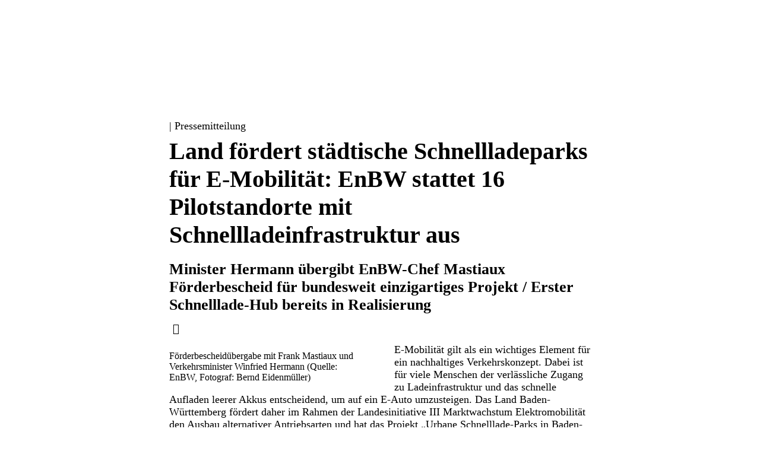

--- FILE ---
content_type: text/html
request_url: https://www.enbw.com/presse/enbw-stattet-16-pilotstandorte-mit-schnellladeinfrastruktur-aus.html
body_size: 13986
content:
            <!DOCTYPE html>
    <html  lang="de">
    <head>
    	<meta charset="utf-8">
    	   <meta name="viewport" content="initial-scale=1.0, width=device-width, interactive-widget=resizes-content">
    	   <meta name="format-detection" content="telephone=no">
    	   <meta name="color-scheme" content="light dark">
    	<title>16 Pilotstandorte mit Schnellladeinfrastruktur der EnBW | EnBW</title>
    	   <meta name="author" >
    	   <meta name="publisher" >
    	   <meta name="copyright" content="© EnBW Energie Baden-Württemberg AG 2026. Alle Rechte vorbehalten.">
    	   <meta name="keywords" >
    	   <meta name="description" content="EnBW stattet 16 Pilotstandorte mit Schnellladeinfrastruktur aus">
    	   <meta name="robots" content="index,follow,noodp">
    	   <meta name="eop:id" content="data:230528,pageref:2735093,page:2613824,lang:de,pagerevision:4415242">
    	   <meta name="eop:pagetype" content="common_page">
    		       <meta property="eop-config:ONETRUST_DOMAIN_ID" content="d06f0338-6e8c-4f38-9044-f770463493fa">
    	   <meta name="google-site-verification" content="l2oQizng-xI9_ik6IOs08rNhZr-9QcaqUYCEN6rQ2Bo"><meta name="msvalidate.01" content="22CF7A460214B8415B97F9BACFEE553B">
    		       <meta property="eop-config:GOOGLE_TAG_MANAGER_ID" content="GTM-5DMVT97">
    	       <meta property="eop-config:GOOGLEMAPS_URL" content="https://maps-api-ssl.google.com/maps/api/js?v=3">
    	       <meta property="eop-config:GOOGLEMAPS_CLIENTID" content="gme-enbwenergiebadenwurttemberg1">
    	       <meta property="eop-config:YOUTUBE_URL" content="https://apis.google.com/js/client.js">
    	       <meta property="eop-config:YOUTUBE_KEY" content="AIzaSyD_y4ppdYrt7E3o1H4xlXUJfZpyOdhKJtQ">
    	       <meta property="eop-config:YOUTUBE_IFRAME_API_URL" content="https://www.youtube.com/iframe_api"><meta property="eop-config:IMAGEPROXY_URL" content="/media/image-proxy/">
    	       <meta property="eop-config:JPG_QUALITY" content="80">
    		       <meta property="eop-config:GOOGLE_ANALYTICS_STAGE_FLAG" content="production">
    	   <meta property="eop-config:WAF_INTEGRATION_URL" content="https://ea96bf4a7fa4.edge.sdk.awswaf.com/ea96bf4a7fa4/0c3c341ab260/">
    	    <link href="https://www.enbw.com/presse/enbw-stattet-16-pilotstandorte-mit-schnellladeinfrastruktur-aus.html" rel="canonical"/>
    	   <meta property="og:title" content="16 Pilotstandorte mit Schnellladeinfrastruktur der EnBW | EnBW">
    	   <meta property="og:image" content="https://www.enbw.com/media/image-proxy/1600x914,q70,focus50x50,zoom1.0/https://www.enbw.com/media/presse/images/pressemitteilungen/2020/foerderbescheiduebergabe_mit_frank_mastiaux_und_verkehrsminister_hermann_a_7x4_1596103299125.jpg">
    	   <meta property="og:url" content="https://www.enbw.com/presse/enbw-stattet-16-pilotstandorte-mit-schnellladeinfrastruktur-aus.html">
    	   <meta property="og:site_name" content="16 Pilotstandorte mit Schnellladeinfrastruktur der EnBW">
    	   <meta property="og:description" content="EnBW stattet 16 Pilotstandorte mit Schnellladeinfrastruktur aus">
    	   <meta property="fb:pages" content="125667397492554">
    	    <link href="/media/cd-layout/images/logo-und-favicon/enbw_favicon_svg_1718127460300.svg" rel="icon" type="image/svg+xml" sizes="any"/>
    	    <link href="/media/cd-layout/images/logo-und-favicon/enbw_favicon_16x16_1718127438312.png" rel="icon" type="image/png" sizes="16x16"/>
    	    <link href="/media/cd-layout/images/logo-und-favicon/enbw_favicon_32x32_1718127450553.png" rel="icon" type="image/png" sizes="32x32"/>
    	    <link href="/media/cd-layout/images/logo-und-favicon/enbw_favicon_96x96_1718127455264.png" rel="icon" type="image/png" sizes="96x96"/>
    	    <link href="/media/cd-layout/images/logo-und-favicon/enbw_favicon_120x120_1718127431858.png" rel="apple-touch-icon" sizes="120x120"/>
    	    <link href="/media/cd-layout/images/logo-und-favicon/enbw_favicon_180x180_1718127445831.png" rel="apple-touch-icon" sizes="180x180"/>
    	<link href="/media/cd-layout/images/logo-und-favicon/enbw_logo_kurzform_blauorange_srgb_1647598391346.svg" rel="logo"/>
    	            <link href="/enbw-eop/eop-frontend/static/343-RC22073/corporate-design/assets/webfonts/EnBWSansText-Light.woff2" rel="preload" as="font" type="font/woff2" crossorigin/>
    	            <link href="/enbw-eop/eop-frontend/static/343-RC22073/corporate-design/assets/webfonts/EnBWSansText-Regular.woff2" rel="preload" as="font" type="font/woff2" crossorigin/>
    	            <link href="/enbw-eop/eop-frontend/static/343-RC22073/corporate-design/assets/webfonts/EnBWSansText-Bold.woff2" rel="preload" as="font" type="font/woff2" crossorigin/>
    	            <link href="/enbw-eop/eop-frontend/static/343-RC22073/corporate-design/assets/webfonts/EnBWSansHeadline-Regular.woff2" rel="preload" as="font" type="font/woff2" crossorigin/>
    	            <link href="/enbw-eop/eop-frontend/static/343-RC22073/corporate-design/assets/webfonts/EnBWSansHeadline-Bold.woff2" rel="preload" as="font" type="font/woff2" crossorigin/>
    	            <link href="/enbw-eop/eop-frontend/static/343-RC22073/corporate-design/assets/webfonts/enbw-icon-font.woff2" rel="preload" as="font" type="font/woff2" crossorigin/>
    	    <link href="/enbw-eop/eop-frontend/static/343-RC22073/corporate-design/enbw.min.css" rel="stylesheet"/>
    	   <meta name="twitter:card" content="summary_large_image">
    	   <meta name="twitter:site" content="@EnBW">
    	   <meta name="twitter:creator" content="@EnBW">
    	   <meta name="twitter:title" content="Land fördert städtische Schnellladeparks für E-Mobilität: EnBW stattet 16 Pilotstandorte mit Schnellladeinfrastruktur aus">
    	   <meta name="twitter:description" content="Minister Hermann übergibt EnBW-Chef Mastiaux Förderbescheid für bundesweit einzigartiges Projekt / Erster Schnelllade-Hub bereits in Realisierung">
    		<link href="https://www.enbw.com/presse/enbw-stattet-16-pilotstandorte-mit-schnellladeinfrastruktur-aus.html" rel="alternate" hreflang="de"/>
    </head>
    <body class="preferred-color-scheme theme-enbw-25 switchable-scheme">
    	                    <script type="text/javascript">
    	                            if(document.body.classList.contains('switchable-scheme')){
    	                                const colorSchemeItem = localStorage.getItem('eop-colorScheme');
    	                                if(colorSchemeItem !== null){
    	                                    const colorScheme = JSON.parse(colorSchemeItem).userColorScheme;
    	                                    document.body.classList.add(colorScheme);
    	                                    document.body.classList.remove('preferred-color-scheme');
    	                                }
    	                            } else {
    	                                document.body.classList.remove('preferred-color-scheme');
    	                            }
    	                    </script>
    	            			<eop-dictionary-entry key="CONTENT_LABEL_FAX"  style="display:none">Telefax:</eop-dictionary-entry>
    	            	<eop-dictionary-entry key="CONTENT_LABEL_MOBILE"  style="display:none">Mobil:</eop-dictionary-entry>
    	            	<eop-dictionary-entry key="CONTENT_LABEL_PHONE"  style="display:none">Telefon:</eop-dictionary-entry>
    	            	<eop-dictionary-entry key="MSG_BACK_TO_TOP"  style="display:none">Zurück nach oben</eop-dictionary-entry>
    	            	<eop-dictionary-entry key="MSG_CLOSE_DIALOG"  style="display:none">Schließen</eop-dictionary-entry>
    	            	<eop-dictionary-entry key="MSG_DARK_SCHEME_TOGGLE_LABEL"  style="display:none">Hell</eop-dictionary-entry>
    	            	<eop-dictionary-entry key="MSG_DOWNLOAD_IMAGE"  style="display:none">Bild herunterladen</eop-dictionary-entry>
    	            	<eop-dictionary-entry key="MSG_GO_TO_SLIDE" sub-key="_" style="display:none">Blättern zu [COUNT]</eop-dictionary-entry>
    	            	<eop-dictionary-entry key="MSG_LIGHT_SCHEME_TOGGLE_LABEL"  style="display:none">Dunkel</eop-dictionary-entry>
    	            	<eop-dictionary-entry key="MSG_NEXT_SLIDE"  style="display:none">Weiterblättern</eop-dictionary-entry>
    	            	<eop-dictionary-entry key="MSG_PREVIOUS_SLIDE"  style="display:none">Zurückblättern</eop-dictionary-entry>
    	            	<eop-dictionary-entry key="MSG_PRINT"  style="display:none">Drucken</eop-dictionary-entry>
    	            	<eop-dictionary-entry key="MSG_SCROLL_LEFT"  style="display:none">Nach links scrollen</eop-dictionary-entry>
    	            	<eop-dictionary-entry key="MSG_SCROLL_RIGHT"  style="display:none">Nach rechts scrollen</eop-dictionary-entry>
    	            	<eop-dictionary-entry key="MSG_SHARE_BUTTON"  style="display:none">Teilen</eop-dictionary-entry>
    	                	<header id="header" class="page-header pagesection sticky full-navigation">
    	                			            <script type="application/json" data-id="navigation-config">{ "searchHref": "/unternehmen/suche.html", "sectorLinksHeadline": "Alle Bereiche", "navLinks": [ { "label": "Unternehmen", "sectorIdentifier": "Unternehmen", "searchHref": "", "href": "/unternehmen/", "target": "", "subLinks": [ { "label": "Fokusthemen", "href": "/unternehmen/themen/", "target": "", "subLinks": [ { "label": "Windkraft", "href": "/unternehmen/themen/windkraft/", "target": "", "headlineLevel": "4", "imageSrc": "https://www.enbw.com/media/nextlevel/startseite/windenergie-teaser_4-3_1709891574698.jpg?w=889&h=667&focusX=50&focusY=50&zoom=1.0", "videoSrc": "", "imageSize": "MEDIUM", "imageShade": "LIGHT", "imageBackground": "DARK" }, { "label": "Solarenergie", "href": "/unternehmen/themen/solarenergie/", "target": "", "headlineLevel": "4", "imageSrc": "https://www.enbw.com/media/nextlevel/startseite/solarenergie-teaser_4-3_1709891574698.jpg?w=1759&h=1319&focusX=50&focusY=50&zoom=1.0", "videoSrc": "", "imageSize": "MEDIUM", "imageShade": "STRONG", "imageBackground": "DARK" }, { "label": "Wasserkraft", "href": "/unternehmen/themen/wasserkraft/", "target": "", "headlineLevel": "4", "imageSrc": "https://www.enbw.com/media/nextlevel/startseite/wasserkraft-teaser_4-3_1709891574698.jpg?w=4501&h=3078&focusX=50&focusY=50&zoom=1.0", "videoSrc": "", "imageSize": "MEDIUM", "imageShade": "STRONG", "imageBackground": "DARK" }, { "label": "Netzausbau", "href": "/unternehmen/themen/netze/", "target": "", "headlineLevel": "4", "imageSrc": "https://www.enbw.com/media/presse/images/newsroom/journal/smart-grid/luftbild-neu-installierte-strommasten-fuer-ueberlandleitungen_1745908481949.jpg?w=2000&h=1371&focusX=49&focusY=52&zoom=1.0", "videoSrc": "", "imageSize": "MEDIUM", "imageShade": "STRONG", "imageBackground": "DARK" }, { "label": "Wasserstoff", "href": "/unternehmen/themen/wasserstoff/", "target": "", "headlineLevel": "4", "imageSrc": "https://www.enbw.com/media/nextlevel/startseite/wasserstoff-teaser1_4-3_1709891574698.jpg?w=3907&h=2930&focusX=50&focusY=50&zoom=1.0", "videoSrc": "", "imageSize": "MEDIUM", "imageShade": "STRONG", "imageBackground": "DARK" }, { "label": "Kohleausstieg", "href": "/unternehmen/themen/kohleausstieg/", "target": "", "headlineLevel": "4", "imageSrc": "https://www.enbw.com/media/nextlevel/startseite/fuelswitch-teaser_7-4_1709891574698.jpg?w=3186&h=1821&focusX=50&focusY=50&zoom=1.0", "videoSrc": "", "imageSize": "MEDIUM", "imageShade": "LIGHT", "imageBackground": "DARK" }, { "label": "Elektromobilität", "href": "/unternehmen/themen/elektromobilitaet/", "target": "", "headlineLevel": "4", "imageSrc": "https://www.enbw.com/media/nextlevel/startseite/elektromobilitaet-teaser_4-3_1709891574698.jpg?w=650&h=480&focusX=50&focusY=50&zoom=1.0", "videoSrc": "", "imageSize": "MEDIUM", "imageShade": "STRONG", "imageBackground": "DARK" }, { "label": "Rückbau Kernkraftwerke", "href": "/unternehmen/themen/rueckbau-kernkraftwerke/", "target": "", "headlineLevel": "4", "imageSrc": "https://www.enbw.com/media/nextlevel/startseite/rueckbau-teaser-4zu3_1714467982354.jpg?w=1800&h=1350&focusX=50&focusY=50&zoom=1.0", "videoSrc": "", "imageSize": "MEDIUM", "imageShade": "STRONG", "imageBackground": "DARK" }, { "label": "Alle Themen", "href": "/unternehmen/themen/", "target": "", "headlineLevel": "4", "imageSrc": "https://www.enbw.com/media/nextlevel/startseite/themen-teaser_4-3-grau_1709891574698.jpg?w=1447&h=1085&focusX=50&focusY=50&zoom=1.0", "videoSrc": "", "imageSize": "MEDIUM", "imageShade": "LIGHT", "imageBackground": "DARK" } ] }, { "label": "Wer wir sind", "href": "/unternehmen/wer-wir-sind/", "target": "", "subLinksColumn1": [ ], "subLinksColumn2": [ ], "subLinksColumn3": [ ] }, { "label": "Was wir tun", "href": "/unternehmen/was-wir-tun/", "target": "", "subLinksColumn1": [ ], "subLinksColumn2": [ ], "subLinksColumn3": [ ] }, { "label": "Wie wir handeln", "href": "/unternehmen/wie-wir-handeln/", "target": "", "subLinksColumn1": [ ], "subLinksColumn2": [ ], "subLinksColumn3": [ ] }, { "label": "ECO*Journal", "href": "/unternehmen/eco-journal/", "target": "", "subLinksColumn1": [ ], "subLinksColumn2": [ ], "subLinksColumn3": [ ] } ] }, { "label": "Presse", "sectorIdentifier": "Presse", "searchHref": "", "href": "/presse/", "target": "", "subLinks": [ { "label": "Pressemitteilungen", "href": "/presse/ergebnisseite.html?s=&tab=Pressemitteilungen&entries=10", "target": "", "subLinksColumn1": [ ], "subLinksColumn2": [ ], "subLinksColumn3": [ ] }, { "label": "Pressemappen", "href": "/presse/ergebnisseite.html?s=&tab=Pressemappen&entries=10", "target": "", "subLinksColumn1": [ ], "subLinksColumn2": [ ], "subLinksColumn3": [ ] }, { "label": "Pressekontakt", "href": "/presse/kontakt/", "target": "", "subLinksColumn1": [ ], "subLinksColumn2": [ ], "subLinksColumn3": [ ] }, { "label": "Pressetermine", "href": "/presse/veranstaltungen/", "target": "", "subLinksColumn1": [ ], "subLinksColumn2": [ ], "subLinksColumn3": [ ] }, { "label": "Downloads", "href": "/presse/ergebnisseite.html?s=&tab=Downloads&entries=10", "target": "", "subLinksColumn1": [ ], "subLinksColumn2": [ ], "subLinksColumn3": [ ] } ] }, { "label": "Karriere", "sectorIdentifier": "Karriere", "searchHref": "", "href": "/karriere/", "target": "", "subLinks": [ { "label": "EnBW als Arbeitgeber", "href": "/karriere/", "target": "", "subLinksColumn1": [ { "label": "Unsere Mission", "href": "/karriere/unsere-mission/", "target": "", "subLinks": [ ] }, { "label": "Unsere Werte", "href": "/karriere/unsere-werte/", "target": "", "subLinks": [ ] }, { "label": "Unsere Benefits", "href": "/karriere/unsere-benefits/", "target": "", "subLinks": [ ] }, { "label": "EnBW entdecken", "href": "/karriere/enbw-entdecken/", "target": "", "subLinks": [ ] } ], "subLinksColumn2": [ ], "subLinksColumn3": [ ] }, { "label": "Einstiege & Aufstiege", "href": "/karriere/einstiege-aufstiege/", "target": "", "subLinksColumn1": [ { "label": "Berufserfahrene & Berufseinsteiger*innen", "href": "/karriere/einstiege-aufstiege/berufserfahrene-und-berufseinsteiger/", "target": "", "subLinks": [ ] }, { "label": "Studierende", "href": "/karriere/einstiege-aufstiege/studierende/", "target": "", "subLinks": [ ] }, { "label": "Traineeprogramme", "href": "/karriere/einstiege-aufstiege/traineeprogramme/", "target": "", "subLinks": [ ] } ], "subLinksColumn2": [ { "label": "Schüler*innen", "href": "/karriere/einstiege-aufstiege/schuelerinnen-und-schueler/", "target": "", "subLinks": [ { "label": "Technische Ausbildung", "href": "/karriere/einstiege-aufstiege/schuelerinnen-und-schueler/technische-ausbildung/", "target": "" }, { "label": "Kaufmännische Ausbildung", "href": "/karriere/einstiege-aufstiege/schuelerinnen-und-schueler/kaufmaennische-ausbildung/", "target": "" }, { "label": "Duales Studium", "href": "/karriere/einstiege-aufstiege/schuelerinnen-und-schueler/duales-studium/", "target": "" }, { "label": "Berufsorientierung & Praktikum", "href": "/karriere/einstiege-aufstiege/schuelerinnen-und-schueler/berufsorientierung-und-praktikum/", "target": "" }, { "label": "Eltern & Lehrkräfte", "href": "/karriere/einstiege-aufstiege/schuelerinnen-und-schueler/eltern-und-lehrkraefte/", "target": "" } ] } ], "subLinksColumn3": [ ] }, { "label": "Bewerben", "href": "/karriere/bewerben/", "target": "", "subLinksColumn1": [ { "label": "Offene Stellen finden", "href": "https://careers.enbw.com/de_DE/careers/SearchJobs/", "target": "", "subLinks": [ ] }, { "label": "Bewerbungsprozess", "href": "/karriere/bewerben/bewerbungsprozess/", "target": "", "subLinks": [ ] }, { "label": "Onboarding", "href": "/karriere/bewerben/onboarding/", "target": "", "subLinks": [ ] } ], "subLinksColumn2": [ ], "subLinksColumn3": [ ] }, { "label": "Karriereblog", "href": "/karriere/blog/", "target": "", "subLinksColumn1": [ ], "subLinksColumn2": [ ], "subLinksColumn3": [ ] }, { "label": "Meet Us", "href": "/karriere/meet-us/", "target": "", "subLinksColumn1": [ ], "subLinksColumn2": [ ], "subLinksColumn3": [ ] } ] }, { "label": "Investoren", "sectorIdentifier": "Investoren", "searchHref": "", "href": "/investoren/", "target": "", "subLinks": [ { "label": "News & Publikationen", "href": "/investoren/news-und-publikationen/", "target": "", "subLinksColumn1": [ ], "subLinksColumn2": [ ], "subLinksColumn3": [ ] }, { "label": "Finanzstrategie", "href": "/investoren/finanzstrategie/", "target": "", "subLinksColumn1": [ { "label": "Investment Highlights", "href": "/investoren/finanzstrategie/#investment-highlights", "target": "", "subLinks": [ ] }, { "label": "Finanzmanagement", "href": "/investoren/finanzstrategie/#finanzmanagement", "target": "", "subLinks": [ ] }, { "label": "Finanzierungsstrategie", "href": "/investoren/finanzstrategie/#finanzierungsstrategie", "target": "", "subLinks": [ ] }, { "label": "Unternehmensstrategie", "href": "/investoren/finanzstrategie/", "target": "", "subLinks": [ ] } ], "subLinksColumn2": [ ], "subLinksColumn3": [ ] }, { "label": "Veranstaltungen", "href": "/investoren/veranstaltungen/finanzkalender/", "target": "", "subLinksColumn1": [ { "label": "Finanzkalender", "href": "/investoren/veranstaltungen/finanzkalender/", "target": "", "subLinks": [ ] }, { "label": "Berichterstattung", "href": "/investoren/veranstaltungen/berichterstattung/", "target": "", "subLinks": [ ] }, { "label": "Investoren-Update", "href": "/investoren/veranstaltungen/investoren-update/", "target": "", "subLinks": [ ] }, { "label": "Hauptversammlung", "href": "/investoren/veranstaltungen/hauptversammlung/", "target": "", "subLinks": [ ] } ], "subLinksColumn2": [ ], "subLinksColumn3": [ ] }, { "label": "Aktie", "href": "/investoren/aktie/", "target": "", "subLinksColumn1": [ { "label": "Aktienkurs", "href": "/investoren/aktie/#aktienkurs", "target": "", "subLinks": [ ] }, { "label": "Mehrjahresübersicht", "href": "/investoren/aktie/#mehrjahresuebersicht", "target": "", "subLinks": [ ] }, { "label": "Dividende", "href": "/investoren/aktie/#dividende", "target": "", "subLinks": [ ] }, { "label": "Aktionärsstruktur", "href": "/investoren/aktie/#aktionaersstruktur", "target": "", "subLinks": [ ] }, { "label": "Kapitalerhöhung 2025", "href": "/investoren/aktie/kapitalerhoehung-2025/", "target": "", "subLinks": [ ] } ], "subLinksColumn2": [ ], "subLinksColumn3": [ ] }, { "label": "Anleihen", "href": "/investoren/anleihen/", "target": "", "subLinksColumn1": [ { "label": "Anleihenübersicht", "href": "/investoren/anleihen/#anleihenuebersicht", "target": "", "subLinks": [ ] }, { "label": "Grüne Finanzierung", "href": "/investoren/anleihen/#gruene-finanzierung", "target": "", "subLinks": [ ] }, { "label": "Emissionsprogramme", "href": "/investoren/anleihen/#emissionsprogramme", "target": "", "subLinks": [ ] }, { "label": "Ratings", "href": "/investoren/anleihen/#ratings", "target": "", "subLinks": [ ] }, { "label": "EnBW Int. Finance B.V.", "href": "/investoren/anleihen/#enbw-int-finance-b-v", "target": "", "subLinks": [ ] } ], "subLinksColumn2": [ ], "subLinksColumn3": [ ] }, { "label": "Service & Kontakt", "href": "/investoren/service-und-kontakt/", "target": "", "subLinksColumn1": [ { "label": "Ansprechpartner*innen", "href": "/investoren/service-und-kontakt/", "target": "", "subLinks": [ ] }, { "label": "FAQ", "href": "/investoren/service-und-kontakt/#faq", "target": "", "subLinks": [ ] }, { "label": "Newsletter", "href": "/investoren/service-und-kontakt/#newsletter-ausgeblendet", "target": "", "subLinks": [ ] } ], "subLinksColumn2": [ ], "subLinksColumn3": [ ] } ] }, { "label": "Nachhaltigkeit", "sectorIdentifier": "Nachhaltigkeit", "searchHref": "", "href": "/nachhaltigkeit/", "target": "", "subLinks": [ { "label": "Agenda", "href": "/nachhaltigkeit/nachhaltigkeitsagenda/", "target": "", "subLinksColumn1": [ { "label": "Energie des Wandels", "href": "/nachhaltigkeit/nachhaltigkeitsagenda/energie-des-wandels.html", "target": "", "subLinks": [ ] }, { "label": "Kultur der Nachhaltigkeit", "href": "/nachhaltigkeit/nachhaltigkeitsagenda/kultur-der-nachhaltigkeit.html", "target": "", "subLinks": [ ] } ], "subLinksColumn2": [ ], "subLinksColumn3": [ ] }, { "label": "Management", "href": "/nachhaltigkeit/nachhaltigkeitsmanagement/", "target": "", "subLinksColumn1": [ { "label": "Environment", "href": "/nachhaltigkeit/nachhaltigkeitsmanagement/#environment", "target": "", "subLinks": [ ] }, { "label": "Social", "href": "/nachhaltigkeit/nachhaltigkeitsmanagement/#social", "target": "", "subLinks": [ ] }, { "label": "Governance", "href": "/nachhaltigkeit/nachhaltigkeitsmanagement/#governance", "target": "", "subLinks": [ ] }, { "label": "ESG Policys", "href": "/nachhaltigkeit/nachhaltigkeitsmanagement/esg-policys.html", "target": "", "subLinks": [ ] }, { "label": "Stakeholdermanagement", "href": "/nachhaltigkeit/nachhaltigkeitsmanagement/stakeholdermanagement.html", "target": "", "subLinks": [ ] }, { "label": "Ansprechpartner*innen ", "href": "/nachhaltigkeit/nachhaltigkeitsmanagement/ansprechpartner-innen.html", "target": "", "subLinks": [ ] } ], "subLinksColumn2": [ ], "subLinksColumn3": [ ] }, { "label": "Berichterstattung", "href": "/nachhaltigkeit/nachhaltigkeitsberichterstattung/", "target": "", "subLinksColumn1": [ ], "subLinksColumn2": [ ], "subLinksColumn3": [ ] }, { "label": "Sustainable Finance", "href": "/nachhaltigkeit/sustainable-finance/", "target": "", "subLinksColumn1": [ { "label": "Nachhaltige Finanzierung EnBW", "href": "/nachhaltigkeit/sustainable-finance/#nachhaltige-finanzierung", "target": "", "subLinks": [ ] }, { "label": "ESG Ratings ", "href": "/nachhaltigkeit/sustainable-finance/esg-ratings.html#esg-ratings", "target": "", "subLinks": [ ] }, { "label": "EU-Taxonomie", "href": "/nachhaltigkeit/sustainable-finance/eu-taxonomie.html", "target": "", "subLinks": [ ] }, { "label": "Bürgerbeteiligungen", "href": "/nachhaltigkeit/sustainable-finance/buergerbeteiligungen/", "target": "", "subLinks": [ ] } ], "subLinksColumn2": [ ], "subLinksColumn3": [ ] }, { "label": "Corporate Engagement", "href": "/nachhaltigkeit/corporate-engagement/", "target": "", "subLinksColumn1": [ ], "subLinksColumn2": [ ], "subLinksColumn3": [ ] } ] } ] , "urlHierarchy": [ "/presse/pressemeldungen-detailseite.html", "/presse/", "/robots.txt" ], "metaLinksHeadline": "Weitere Links", "metaLinks": [ ] }</script>
    	                			    		    <eop-header sticky fullNavigation class="initializing"  with-dark-mode-toggle="true">
    	                			    		            	<eop-dictionary-entry key="MSG_BACK_NAVIGATION_LABEL"  style="display:none">Zurück</eop-dictionary-entry>
    	                			    		            <eop-dictionary-entry key="MSG_HEADER_SEARCH_SUBMIT_BUTTON_LABEL"  style="display:none">Suchen</eop-dictionary-entry>
    	                			    		            <eop-dictionary-entry key="MSG_SEARCH_INPUT_PLACEHOLDER"  style="display:none">Suchen…</eop-dictionary-entry>
    	                			    		            <div slot="brand-elements">
    	                			    		                <div class="logo-box">
    	                			    		                        <a  href="/" title="Startseite" class="logo-link link" data-eventelement="logo" data-tracking-label="logo">
    	                			    		                                    <div class="logo" style="--header-v2-logo-height:1rem;--header-v2-logo-height-desktop:1.5rem;">
    	                			    		                                                    <img src="/media/cd-layout/images/logo-und-favicon/enbw_logo_kurzform_blauorange_srgb_1647598391346.svg" alt="EnBW Logo" class="logo-img"/>
    	                			    		                                                    <img src="/media/cd-layout/images/logo-und-favicon/enbw_logo_kurzform_weissorange_srgb_1647598606187.svg" alt="EnBW Logo" class="logo-img-transparent"/>
    	                			    		                                    </div>
    	                			    		                        </a>
    	                			    		                        <eop-sector-identifier></eop-sector-identifier>
    	                			    		                </div>
    	                			    		            </div>
    	                			    		    </eop-header>
    	                	</header>
    	                	<main id="content" class="pagesection">
    	                		                    <section class="content-section background background-white  section-8">
    	                		                    	                <div class="container">
    	                		                    	                                <div class="layout-body">
    	                		                    	                                                	    <div class="layout-element layout-element-8-12-"><div class="content-modules">
    	                		                    	                                                	        		    <div class="content-module">
    	                		                    	                                                	        		    			    <div class="press-detail" data-eventelement="pressdetail">
    	                		                    	                                                	        		    			                <eop-dynamic-backlink back-links="[ { &quot;href&quot;:&quot;/presse/&quot;, &quot;label&quot;:&quot;Zurück zum Newsroom&quot; }, { &quot;href&quot;:&quot;/presse/ergebnisseite.html&quot;, &quot;label&quot;:&quot;Zurück zu den Ergebnissen&quot; } ]" back-link-default-href="/presse/?tab=Pressemitteilungen" back-link-default-label="Zurück zu den Pressemitteilungen">
    	                		                    	                                                	        		    			                            <a  href=""    class="link link-prev" ></a>
    	                		                    	                                                	        		    			                </eop-dynamic-backlink>
    	                		                    	                                                	        		    			                    <div class="topline">
    	                		                    	                                                	        		    			                                <eop-date date-time="1596094200000"   ></eop-date>
    	                		                    	                                                	        		    			                            | Pressemitteilung
    	                		                    	                                                	        		    			                    </div>
    	                		                    	                                                	        		    			            <h1 class="h ">Land fördert städtische Schnellladeparks für E-Mobilität: EnBW stattet 16 Pilotstandorte mit Schnellladeinfrastruktur aus</h1>
    	                		                    	                                                	        		    			            <div class="h h3 ">Minister Hermann übergibt EnBW-Chef Mastiaux Förderbescheid für bundesweit einzigartiges Projekt / Erster Schnelllade-Hub bereits in Realisierung</div>
    	                		                    	                                                	        		    			                <a  href="javascript:window.print()" class="link print-link"><eop-msg key="MSG_PRINT" ></eop-msg></a><eop-share-link description="EnBW stattet 16 Pilotstandorte mit Schnellladeinfrastruktur aus"></eop-share-link>
    	                		                    	                                                	        		    			                <div class="press-detail-contents">
    	                		                    	                                                	        		    			                	        <div class="press-detail-content">
    	                		                    	                                                	        		    			                	            <div class="text-image slidable " data-eventelement="text-media">
    	                		                    	                                                	        		    			                	                    	<eop-dictionary-entry key="DOWNLOAD_IMAGE_LINK"  style="display:none">Bild herunterladen</eop-dictionary-entry>
    	                		                    	                                                	        		    			                	                                    <div data-role="headline" class="module-headline ">
    	                		                    	                                                	        		    			                	                                    </div>
    	                		                    	                                                	        		    			                	                        <eop-in-viewport class="text-image-left   ">
    	                		                    	                                                	        		    			                	                                        <div class="text-image-image">
    	                		                    	                                                	        		    			                	                                            <div class="image-landscape">
    	                		                    	                                                	        		    			                	                                                                	        <eop-responsive-image image-src="https://www.enbw.com/media/presse/images/pressemitteilungen/2020/foerderbescheiduebergabe_mit_frank_mastiaux_und_verkehrsminister_hermann_a_7x4_1596103299125.jpg?w=2000&h=1143&focusX=50&focusY=50&zoom=1.0" image-alt="Förderbescheidübergabe mit Frank Mastiaux und Verkehrsminister Winfried Hermann (Quelle: EnBW, Fotograf: Bernd Eidenmüller)"      functional-icons="" ></eop-responsive-image>
    	                		                    	                                                	        		    			                	                                                                <div class="caption">
    	                		                    	                                                	        		    			                	                                                                            <span class="caption-text">Förderbescheidübergabe mit Frank Mastiaux und Verkehrsminister Winfried Hermann (Quelle: EnBW, Fotograf: Bernd Eidenmüller)</span>
    	                		                    	                                                	        		    			                	                                                                </div>
    	                		                    	                                                	        		    			                	                                            </div></div>
    	                		                    	                                                	        		    			                	                                    		            <div class="text-image-text">
    	                		                    	                                                	        		    			                	                                    		                            <div class="rich-text" data-eventelement="textimagelink"><p>E-Mobilität gilt als ein wichtiges Element für ein nachhaltiges Verkehrskonzept. Dabei ist für viele Menschen der verlässliche Zugang zu Ladeinfrastruktur und das schnelle Aufladen leerer Akkus entscheidend, um auf ein E-Auto umzusteigen. Das Land Baden-Württemberg fördert daher im Rahmen der Landesinitiative III Marktwachstum Elektromobilität den Ausbau alternativer Antriebsarten und hat das Projekt „Urbane Schnelllade-Parks in Baden-Württemberg“ (USP-BW) ins Leben gerufen: Unter Leitung der EnBW sollen 16 Pilotstandorte in 15 Städten in Baden-Württemberg mit öffentlichen Schnelllade-Parks für Elektrofahrzeuge ausgestattet werden. Den Förderbescheid für das bundesweit einzigartige Projekt übergab Verkehrsminister Winfried Hermann MdL am Donnerstag (30. Juli) EnBW-Chef Frank Mastiaux.</p><p></p><p>Minister Hermann erklärte: „Mit den urbanen Schnellladeparks machen wir einen weiteren großen Sprung zu einem starken und sicheren E-Ladenetz im Lande. Wir bereiten so eine neue Dimension der E-Mobilität, mit weit mehr E-Fahrzeugen und schnellen Ladebedürfnissen vor. Ein kräftiger Schub für mehr E-Mobilität.“ Besonders hervorzuheben sei an diesem Projekt der Ansatz der urbanen Standorte. Das sind städtische Standorte, an denen eine hohe Nutzungsdichte und -mischung vorliegt, zum Beispiel Wohnen, Freizeit, Kultur und Versorgung, so der Verkehrsminister.</p><p></p><p>Die EnBW investiert rund 10 Millionen Euro in die Realisierung des Projektes, das zu rund 30 Prozent vom Land unterstützt wird. „Die Verkehrswende ist ein wesentlicher Beitrag für die Zukunft unseres Klimas. Deshalb investiert die EnBW bereits seit Jahren in den Aufbau von Ladeinfrastruktur“, erklärt EnBW-Chef Frank Mastiaux. „Wir haben uns schon beim Aufbau des ersten landesweit flächendeckenden Sicherheitsladenetz des Landes intensiv eingebracht. Wir freuen uns, dieses Ladenetz nun mit weiteren Schnellade-Hubs zu verstärken.“</p><p></p><p>Ob Stuttgart oder Heidelberg, Konstanz oder Mannheim. Sie gehören zu den insgesamt 16 Städten in Baden-Württemberg, die mit hochmodernen „Schnelllade-Hubs“ ausgestattet werden. Die Ladeparks bieten mehreren Autofahrern die Möglichkeit, gleichzeitig zu laden und gehören mit einer Ladeleistung von bis zu 300 Kilowatt zur nächsten Generation besonders leistungsstarker Ladeinfrastruktur. Leere Auto-Akkus können so innerhalb weniger Minuten wieder aufgetankt sein. Zudem fungieren die Hubs als Forschungsstationen: Sie ermöglichen durch ein intelligentes Lastmanagement das optimierte und kosten- und energieeffiziente Laden aller angeschlossenen Fahrzeuge. Die Pilotstandorte von USP-BW tragen so nicht nur zur Verdichtung des baden-württembergischen Ladeinfrastrukturnetzes bei, sondern helfen zudem, das Nutzer- und Ladeverhalten von E-Autofahrern zu analysieren. So können in möglichst kurzer Zeit eine hohe Zahl E-Autos laden und die Auswirkungen auf die daraus resultierenden Netzlasten untersucht werden.</p><p></p><p>Der erste Schnelllade-Hub von USP-BW wird derzeit in der Keplerstraße, einer zentralen Verkehrsader der Stuttgarter Innenstadt, realisiert, seine Inbetriebnahme ist für den Herbst geplant. Ihm sollen noch in diesem Jahr ein weiterer Hub am Stuttgarter Rotebühlplatz sowie Standorte in den Stadtzentren von Karlsruhe, Ulm und Friedrichshafen folgen. </p><p></p><p>Die EnBW hat bereits im Projekt SAFE gemeinsam mit 78 Partnern – Stadtwerken, Kommunen und Versorgern – für den Ausbau einer sicheren Ladeinfrastruktur gesorgt: Seit Abschluss des Projekts Ende 2019 finde E-Mobilisten in Baden-Württemberg in einem Raster von 10 x 10 Kilometer mindestens eine Normal-Ladestation (AC) und alle 20 Kilometer eine Schnellladestation (DC). </p></div>
    	                		                    	                                                	        		    			                	                                    		            </div>
    	                		                    	                                                	        		    			                	                        </eop-in-viewport>
    	                		                    	                                                	        		    			                	            </div></div>			    
    	                		                    	                                                	        		    			                	        <div class="press-detail-content">
    	                		                    	                                                	        		    			                	            <div class="text-image slidable no-text" data-eventelement="text-media">
    	                		                    	                                                	        		    			                	                    	<eop-dictionary-entry key="DOWNLOAD_IMAGE_LINK"  style="display:none">Bild herunterladen</eop-dictionary-entry>
    	                		                    	                                                	        		    			                	                                    <div data-role="headline" class="module-headline ">
    	                		                    	                                                	        		    			                	                                    </div>
    	                		                    	                                                	        		    			                	                        <eop-in-viewport class="text-image-left   ">
    	                		                    	                                                	        		    			                	                                        <div class="text-image-image">
    	                		                    	                                                	        		    			                	                                            <div class="image-landscape">
    	                		                    	                                                	        		    			                	                                                                	        <eop-responsive-image image-src="https://www.enbw.com/media/presse/images/pressemitteilungen/2020/foerderbescheiduebergabe_mit_frank_mastiaux_und_verkehrsminister_hermann_b_7x4_1_1596103299225.jpg?w=2000&h=1143&focusX=50&focusY=50&zoom=1.0" image-alt="Förderbescheidübergabe mit Frank Mastiaux und Verkehrsminister Winfried Hermann (Quelle: EnBW, Fotograf: Bernd Eidenmüller)"      functional-icons="" ></eop-responsive-image>
    	                		                    	                                                	        		    			                	                                                                <div class="caption">
    	                		                    	                                                	        		    			                	                                                                            <span class="caption-text">Förderbescheidübergabe mit Frank Mastiaux und Verkehrsminister Winfried Hermann (Quelle: EnBW, Fotograf: Bernd Eidenmüller)</span>
    	                		                    	                                                	        		    			                	                                                                </div>
    	                		                    	                                                	        		    			                	                                            </div></div>
    	                		                    	                                                	        		    			                	                        </eop-in-viewport>
    	                		                    	                                                	        		    			                	            </div></div>			    
    	                		                    	                                                	        		    			                	        <div class="press-detail-content">
    	                		                    	                                                	        		    			                	            <div class="download-list no-preview-images">
    	                		                    	                                                	        		    			                	                    	<eop-dictionary-entry key="DOWNLOAD_IMAGE_LINK"  style="display:none">Bild herunterladen</eop-dictionary-entry>
    	                		                    	                                                	        		    			                	                    <eop-dictionary-entry key="MSG_DISCLAIMER_ACCEPT"  style="display:none">Akzeptieren</eop-dictionary-entry>
    	                		                    	                                                	        		    			                	                    <eop-dictionary-entry key="MSG_DISCLAIMER_DECLINE"  style="display:none">Ablehnen</eop-dictionary-entry>
    	                		                    	                                                	        		    			                	                    <eop-dictionary-entry key="MSG_DOWNLOAD"  style="display:none">Jetzt herunterladen</eop-dictionary-entry>
    	                		                    	                                                	        		    			                	                                    <div data-role="headline" class="module-headline ">
    	                		                    	                                                	        		    			                	                                    </div>
    	                		                    	                                                	        		    			                	                        <div data-role="text">
    	                		                    	                                                	        		    			                	                                <eop-download-dialog class="download-item" href="/media/presse/docs/gemeinsame-pressemitteilungen/2020/20200730_pm_uebergabe_foerderbescheid_usp_bw_abr_1.pdf">
    	                		                    	                                                	        		    			                	                                                <div class="download-preview-container reverse-background" data-eventelement="download" data-tracking-label="Gemeinsame Pressemitteilung: Land fördert städtische Schnellladeparks für E-Mobilität:  EnBW stattet 16 Pilotstandorte mit Schnellladeinfrastruktur aus">
    	                		                    	                                                	        		    			                	                                                        <a  href="/media/presse/docs/gemeinsame-pressemitteilungen/2020/20200730_pm_uebergabe_foerderbescheid_usp_bw_abr_1.pdf" download target="_blank" rel="noopener noreferrer" class="download-preview-image" aria-label="Gemeinsame Pressemitteilung: Land fördert städtische Schnellladeparks für E-Mobilität:  EnBW stattet 16 Pilotstandorte mit Schnellladeinfrastruktur aus">
    	                		                    	                                                	        		    			                	                                                                    	        <eop-plain-image src="/media/downloadcenter-konzern/standard-vorschaubild_1725035298551.svg?w=2800&h=1600"    functional-icons=""  class="eop-image" ></eop-plain-image>
    	                		                    	                                                	        		    			                	                                                        </a>
    	                		                    	                                                	        		    			                	                                                        <div class="download-label-container">
    	                		                    	                                                	        		    			                	                                                                    <div class="download-text">
    	                		                    	                                                	        		    			                	                                                                                    <div class="h h5 ">Gemeinsame Pressemitteilung: Land fördert städtische Schnellladeparks für E-Mobilität:  EnBW stattet 16 Pilotstandorte mit Schnellladeinfrastruktur aus</div>
    	                		                    	                                                	        		    			                	                                                                                    <div class="download-link">
    	                		                    	                                                	        		    			                	                                                                                                        <a  href="/media/presse/docs/gemeinsame-pressemitteilungen/2020/20200730_pm_uebergabe_foerderbescheid_usp_bw_abr_1.pdf" class="download-label" download><eop-msg key="MSG_DOWNLOAD" ></eop-msg></a>
    	                		                    	                                                	        		    			                	                                                                                                            <span class="download-metadata">
    	                		                    	                                                	        		    			                	                                                                                                                            (<span class="file-ext">pdf</span> 44 <abbr title="Kilobyte">kB</abbr>)
    	                		                    	                                                	        		    			                	                                                                                                            </span>
    	                		                    	                                                	        		    			                	                                                                                    </div>
    	                		                    	                                                	        		    			                	                                                                    </div>
    	                		                    	                                                	        		    			                	                                                        </div>
    	                		                    	                                                	        		    			                	                                                </div>
    	                		                    	                                                	        		    			                	                                </eop-download-dialog></div>
    	                		                    	                                                	        		    			                	            </div></div>			    
    	                		                    	                                                	        		    			                	        <div class="press-detail-content">
    	                		                    	                                                	        		    			                	            <div class="download-list preview-images">
    	                		                    	                                                	        		    			                	                    	<eop-dictionary-entry key="DOWNLOAD_IMAGE_LINK"  style="display:none">Bild herunterladen</eop-dictionary-entry>
    	                		                    	                                                	        		    			                	                    <eop-dictionary-entry key="MSG_DISCLAIMER_ACCEPT"  style="display:none">Akzeptieren</eop-dictionary-entry>
    	                		                    	                                                	        		    			                	                    <eop-dictionary-entry key="MSG_DISCLAIMER_DECLINE"  style="display:none">Ablehnen</eop-dictionary-entry>
    	                		                    	                                                	        		    			                	                    <eop-dictionary-entry key="MSG_DOWNLOAD"  style="display:none">Jetzt herunterladen</eop-dictionary-entry>
    	                		                    	                                                	        		    			                	                                    <div data-role="headline" class="module-headline ">
    	                		                    	                                                	        		    			                	                                    </div>
    	                		                    	                                                	        		    			                	                        <div data-role="text">
    	                		                    	                                                	        		    			                	                                <eop-download-dialog class="download-item" href="/media/presse/images/pressemitteilungen/2020/20200730_foerderbescheiduebergabe_mit_frank_mastiaux_und_verkehrsminister_herman_a_1596103299319.jpg">
    	                		                    	                                                	        		    			                	                                                <div class="download-preview-container reverse-background" data-eventelement="download" data-tracking-label="Bild 1: Förderbescheidübergabe mit Frank Mastiaux und Verkehrsminister Winfried Hermann (Quelle: EnBW, Fotograf: Bernd Eidenmüller)">
    	                		                    	                                                	        		    			                	                                                        <a  href="/media/presse/images/pressemitteilungen/2020/20200730_foerderbescheiduebergabe_mit_frank_mastiaux_und_verkehrsminister_herman_a_1596103299319.jpg" download target="_blank" rel="noopener noreferrer" class="download-preview-image" aria-label="Bild 1: Förderbescheidübergabe mit Frank Mastiaux und Verkehrsminister Winfried Hermann (Quelle: EnBW, Fotograf: Bernd Eidenmüller)">
    	                		                    	                                                	        		    			                	                                                                    	        <eop-responsive-image image-src="https://www.enbw.com/media/presse/images/pressemitteilungen/2020/20200730_foerderbescheiduebergabe_mit_frank_mastiaux_und_verkehrsminister_herman_a_1596103299319.jpg?w=5434&h=3783"   fixed-aspect-ratio   max-crop-threshold="0.25" functional-icons="lightbox-image-preview-icon" ></eop-responsive-image>
    	                		                    	                                                	        		    			                	                                                        </a>
    	                		                    	                                                	        		    			                	                                                        <div class="download-label-container">
    	                		                    	                                                	        		    			                	                                                                    <div class="download-text">
    	                		                    	                                                	        		    			                	                                                                                    <div class="h h5 ">Bild 1: Förderbescheidübergabe mit Frank Mastiaux und Verkehrsminister Winfried Hermann (Quelle: EnBW, Fotograf: Bernd Eidenmüller)</div>
    	                		                    	                                                	        		    			                	                                                                                    <div class="download-link">
    	                		                    	                                                	        		    			                	                                                                                                        <a  href="/media/presse/images/pressemitteilungen/2020/20200730_foerderbescheiduebergabe_mit_frank_mastiaux_und_verkehrsminister_herman_a_1596103299319.jpg" class="download-label" download><eop-msg key="MSG_DOWNLOAD" ></eop-msg></a>
    	                		                    	                                                	        		    			                	                                                                                                            <span class="download-metadata">
    	                		                    	                                                	        		    			                	                                                                                                                            (<span class="file-ext">jpg</span> 3,9 <abbr title="Megabyte">MB</abbr>)
    	                		                    	                                                	        		    			                	                                                                                                            </span>
    	                		                    	                                                	        		    			                	                                                                                    </div>
    	                		                    	                                                	        		    			                	                                                                    </div>
    	                		                    	                                                	        		    			                	                                                        </div>
    	                		                    	                                                	        		    			                	                                                </div>
    	                		                    	                                                	        		    			                	                                            <template data-id="content" class="download-dialog-content">
    	                		                    	                                                	        		    			                	                                                            <div class="modal-dialog lightbox-image">
    	                		                    	                                                	        		    			                	                                                                    <h3 class="h ">Bild 1: Förderbescheidübergabe mit Frank Mastiaux und Verkehrsminister Winfried Hermann (Quelle: EnBW, Fotograf: Bernd Eidenmüller)</h3>
    	                		                    	                                                	        		    			                	                                                                            <div>
    	                		                    	                                                	        		    			                	                                                                                        	        <eop-responsive-image image-src="https://www.enbw.com/media/presse/images/pressemitteilungen/2020/20200730_foerderbescheiduebergabe_mit_frank_mastiaux_und_verkehrsminister_herman_a_1596103299319.jpg?w=5434&h=3783" image-alt="Bild 1: Förderbescheidübergabe mit Frank Mastiaux und Verkehrsminister Winfried Hermann (Quelle: EnBW, Fotograf: Bernd Eidenmüller)"   intrinsic-aspect-ratio   functional-icons="" ></eop-responsive-image>
    	                		                    	                                                	        		    			                	                                                                                                                <div class="caption">
    	                		                    	                                                	        		    			                	                                                                                                                                    <span class="image-download-link close" data-eventelement="image-download-link">
    	                		                    	                                                	        		    			                	                                                                                                                                                <a  href="/media/presse/images/pressemitteilungen/2020/20200730_foerderbescheiduebergabe_mit_frank_mastiaux_und_verkehrsminister_herman_a_1596103299319.jpg"    class="link media-link"  download><eop-msg key="DOWNLOAD_IMAGE_LINK" ></eop-msg></a>
    	                		                    	                                                	        		    			                	                                                                                                                                    </span>
    	                		                    	                                                	        		    			                	                                                                                                                </div>
    	                		                    	                                                	        		    			                	                                                                            </div>
    	                		                    	                                                	        		    			                	                                                            </div>
    	                		                    	                                                	        		    			                	                                            </template>
    	                		                    	                                                	        		    			                	                                </eop-download-dialog>
    	                		                    	                                                	        		    			                	                                <eop-download-dialog class="download-item" href="/media/presse/images/pressemitteilungen/2020/20200730_foerderbescheiduebergabe_mit_frank_mastiaux_und_verkehrsminister_hermann_b_1596103299178.jpg">
    	                		                    	                                                	        		    			                	                                                <div class="download-preview-container reverse-background" data-eventelement="download" data-tracking-label="Bild 2: Förderbescheidübergabe mit Frank Mastiaux und Verkehrsminister Winfried Hermann (Quelle: EnBW, Fotograf: Bernd Eidenmüller)">
    	                		                    	                                                	        		    			                	                                                        <a  href="/media/presse/images/pressemitteilungen/2020/20200730_foerderbescheiduebergabe_mit_frank_mastiaux_und_verkehrsminister_hermann_b_1596103299178.jpg" download target="_blank" rel="noopener noreferrer" class="download-preview-image" aria-label="Bild 2: Förderbescheidübergabe mit Frank Mastiaux und Verkehrsminister Winfried Hermann (Quelle: EnBW, Fotograf: Bernd Eidenmüller)">
    	                		                    	                                                	        		    			                	                                                                    	        <eop-responsive-image image-src="https://www.enbw.com/media/presse/images/pressemitteilungen/2020/20200730_foerderbescheiduebergabe_mit_frank_mastiaux_und_verkehrsminister_hermann_b_1596103299178.jpg?w=4632&h=2864"   fixed-aspect-ratio   max-crop-threshold="0.25" functional-icons="lightbox-image-preview-icon" ></eop-responsive-image>
    	                		                    	                                                	        		    			                	                                                        </a>
    	                		                    	                                                	        		    			                	                                                        <div class="download-label-container">
    	                		                    	                                                	        		    			                	                                                                    <div class="download-text">
    	                		                    	                                                	        		    			                	                                                                                    <div class="h h5 ">Bild 2: Förderbescheidübergabe mit Frank Mastiaux und Verkehrsminister Winfried Hermann (Quelle: EnBW, Fotograf: Bernd Eidenmüller)</div>
    	                		                    	                                                	        		    			                	                                                                                    <div class="download-link">
    	                		                    	                                                	        		    			                	                                                                                                        <a  href="/media/presse/images/pressemitteilungen/2020/20200730_foerderbescheiduebergabe_mit_frank_mastiaux_und_verkehrsminister_hermann_b_1596103299178.jpg" class="download-label" download><eop-msg key="MSG_DOWNLOAD" ></eop-msg></a>
    	                		                    	                                                	        		    			                	                                                                                                            <span class="download-metadata">
    	                		                    	                                                	        		    			                	                                                                                                                            (<span class="file-ext">jpg</span> 2,9 <abbr title="Megabyte">MB</abbr>)
    	                		                    	                                                	        		    			                	                                                                                                            </span>
    	                		                    	                                                	        		    			                	                                                                                    </div>
    	                		                    	                                                	        		    			                	                                                                    </div>
    	                		                    	                                                	        		    			                	                                                        </div>
    	                		                    	                                                	        		    			                	                                                </div>
    	                		                    	                                                	        		    			                	                                            <template data-id="content" class="download-dialog-content">
    	                		                    	                                                	        		    			                	                                                            <div class="modal-dialog lightbox-image">
    	                		                    	                                                	        		    			                	                                                                    <h3 class="h ">Bild 2: Förderbescheidübergabe mit Frank Mastiaux und Verkehrsminister Winfried Hermann (Quelle: EnBW, Fotograf: Bernd Eidenmüller)</h3>
    	                		                    	                                                	        		    			                	                                                                            <div>
    	                		                    	                                                	        		    			                	                                                                                        	        <eop-responsive-image image-src="https://www.enbw.com/media/presse/images/pressemitteilungen/2020/20200730_foerderbescheiduebergabe_mit_frank_mastiaux_und_verkehrsminister_hermann_b_1596103299178.jpg?w=4632&h=2864" image-alt="Bild 2: Förderbescheidübergabe mit Frank Mastiaux und Verkehrsminister Winfried Hermann (Quelle: EnBW, Fotograf: Bernd Eidenmüller)"   intrinsic-aspect-ratio   functional-icons="" ></eop-responsive-image>
    	                		                    	                                                	        		    			                	                                                                                                                <div class="caption">
    	                		                    	                                                	        		    			                	                                                                                                                                    <span class="image-download-link close" data-eventelement="image-download-link">
    	                		                    	                                                	        		    			                	                                                                                                                                                <a  href="/media/presse/images/pressemitteilungen/2020/20200730_foerderbescheiduebergabe_mit_frank_mastiaux_und_verkehrsminister_hermann_b_1596103299178.jpg"    class="link media-link"  download><eop-msg key="DOWNLOAD_IMAGE_LINK" ></eop-msg></a>
    	                		                    	                                                	        		    			                	                                                                                                                                    </span>
    	                		                    	                                                	        		    			                	                                                                                                                </div>
    	                		                    	                                                	        		    			                	                                                                            </div>
    	                		                    	                                                	        		    			                	                                                            </div>
    	                		                    	                                                	        		    			                	                                            </template>
    	                		                    	                                                	        		    			                	                                </eop-download-dialog></div>
    	                		                    	                                                	        		    			                	            </div></div>			    
    	                		                    	                                                	        		    			                	        <div class="press-detail-content">
    	                		                    	                                                	        		    			                	            <div class="text-image slidable " data-eventelement="text-media">
    	                		                    	                                                	        		    			                	                    	<eop-dictionary-entry key="DOWNLOAD_IMAGE_LINK"  style="display:none">Bild herunterladen</eop-dictionary-entry>
    	                		                    	                                                	        		    			                	                                    <div data-role="headline" class="module-headline ">
    	                		                    	                                                	        		    			                	                                    </div>
    	                		                    	                                                	        		    			                	                        <eop-in-viewport class="text-image-top   ">
    	                		                    	                                                	        		    			                	                                    		            <div class="text-image-text">
    	                		                    	                                                	        		    			                	                                    		                            <div class="rich-text" data-eventelement="textimagelink"><p>weiterer Ansprechpartner</p><p>Edgar Neumann<br/>Leiter der Presse- und Öffentlichkeitsarbeit<br/>Ministerium für Verkehr Baden-Württemberg</p><p>Tel.: 0711- 231 5840</p><p>E-Mail: <a  href="mailto:edgar.neumann@vm.bwl.de" title="edgar.neumann@vm.bwl.de" class="link email-link" >edgar.neumann@vm.bwl.de</a></p></div>
    	                		                    	                                                	        		    			                	                                    		            </div>
    	                		                    	                                                	        		    			                	                        </eop-in-viewport>
    	                		                    	                                                	        		    			                	            </div></div>			    
    	                		                    	                                                	        		    			                </div>
    	                		                    	                                                	        		    			    </div>
    	                		                    	                                                	        		    </div>
    	                		                    	                                                	        </div></div>
    	                		                    	                                </div>
    	                		                    	                </div>
    	                		                    </section>
    	                		                <section id="verwandte-meldungen" class="content-section section-background section-background-gray " >
    	                		                	                <div class="container">
    	                		                	                                <div class="layout-body">
    	                		                	                                                	    <div class="layout-element layout-element-12---"><div class="content-modules">
    	                		                	                                                	            <div class="content-module" >
    	                		                	                                                	                <div class="feed-preview">
    	                		                	                                                	                        <eop-dictionary-entry key="YOUTUBE_CONFIRMATION_BUTTON_LABEL"  style="display:none">Video anzeigen</eop-dictionary-entry>
    	                		                	                                                	                        <eop-dictionary-entry key="YOUTUBE_CONFIRMATION_TEXT"  style="display:none"><div class="h h4">YouTube Video anzeigen?</div><p>Bitte beachten Sie die Datenschutzhinweise von <a  href="https://policies.google.com/privacy" target="_blank" rel="noopener noreferrer"  class="link common-link" >YouTube</a>.</p></eop-dictionary-entry>
    	                		                	                                                	                                        <div data-role="headline" class="module-headline ">
    	                		                	                                                	                                                    <h3 class="h ">Das könnte Sie auch interessieren</h3>
    	                		                	                                                	                                        </div>
    	                		                	                                                	                        <eop-feed-related-preview character-limit="180" size="small" related-content-url="https://www.enbw.com/presse/enbw-stattet-16-pilotstandorte-mit-schnellladeinfrastruktur-aus.html" language="de" sources="{&quot;press_enbwcom_pressemitteilung&quot;:{&quot;image&quot;:&quot;&quot;,&quot;imageUrl7x4&quot;:&quot;&quot;}}"   card-boxing="card-style-boxed" use-page-overlay context-preserving-page-overlay data-eventelement="feedrelated"  class="reverse-background"></eop-feed-related-preview>
    	                		                	                                                	                </div>
    	                		                	                                                	            </div>
    	                		                	                                                	        </div></div>
    	                		                	                                </div>
    	                		                	                </div>
    	                		                </section>
    	                	</main>
    	                	<footer id="footer" class="pagesection">
    	                				    <div class="footer">
    	                				            <div class="footer-main-section ">
    	                				                                                <div class="footer-row social-footer" data-eventelement="socialmedia">
    	                				                                                                <div class="footer-row-content">
    	                				                                                                      <div class="footer-social-container">
    	                				                                                                              <div class="footer-social-headline">Die EnBW im Social Web</div>
    	                				                                                                              <div class="footer-social-links-container">
    	                				                                                                              			    <a  href="https://instagram.com/enbw_ag/" class="link social-link" data-tracking-label="Instagram" title="Instagram" target="_blank" rel="noopener noreferrer">
    	                				                                                                              			            <div class="social-icon">
    	                				                                                                              			                                <svg xlmns:xlink="http://www.w3.org/1999/xlink"  class="svg-pictogram "><use  xlink:href="/enbw-eop/eop-frontend/static/343-RC22073/corporate-design/assets/svgpictograms/map.svg#socialicon_instagram"><title>Instagram</title></use></svg>
    	                				                                                                              			            </div>
    	                				                                                                              			    </a>
    	                				                                                                              			    <a  href="https://www.linkedin.com/company/enbw/" class="link social-link" data-tracking-label="Linkedin" title="Linkedin" target="_blank" rel="noopener noreferrer">
    	                				                                                                              			            <div class="social-icon">
    	                				                                                                              			                                <svg xlmns:xlink="http://www.w3.org/1999/xlink"  class="svg-pictogram "><use  xlink:href="/enbw-eop/eop-frontend/static/343-RC22073/corporate-design/assets/svgpictograms/map.svg#socialicon_linkedin"><title>Linkedin</title></use></svg>
    	                				                                                                              			            </div>
    	                				                                                                              			    </a>
    	                				                                                                              			    <a  href="https://www.facebook.com/EnBW" class="link social-link" data-tracking-label="Facebook" title="Facebook" target="_blank" rel="noopener noreferrer">
    	                				                                                                              			            <div class="social-icon">
    	                				                                                                              			                                <svg xlmns:xlink="http://www.w3.org/1999/xlink"  class="svg-pictogram "><use  xlink:href="/enbw-eop/eop-frontend/static/343-RC22073/corporate-design/assets/svgpictograms/map.svg#socialicon_facebook"><title>Facebook</title></use></svg>
    	                				                                                                              			            </div>
    	                				                                                                              			    </a>
    	                				                                                                              			    <a  href="https://youtube.de/enbw/" class="link social-link" data-tracking-label="YouTube" title="YouTube" target="_blank" rel="noopener noreferrer">
    	                				                                                                              			            <div class="social-icon">
    	                				                                                                              			                                <svg xlmns:xlink="http://www.w3.org/1999/xlink"  class="svg-pictogram "><use  xlink:href="/enbw-eop/eop-frontend/static/343-RC22073/corporate-design/assets/svgpictograms/map.svg#socialicon_youtube"><title>YouTube</title></use></svg>
    	                				                                                                              			            </div>
    	                				                                                                              			    </a>
    	                				                                                                              			    <a  href="https://www.enbw.com/blog/" class="link social-link" data-tracking-label="EnBW-Blog" title="EnBW-Blog" target="_blank" rel="noopener noreferrer">
    	                				                                                                              			            <div class="social-icon">
    	                				                                                                              			                                <svg xlmns:xlink="http://www.w3.org/1999/xlink"  class="svg-pictogram "><use  xlink:href="/enbw-eop/eop-frontend/static/343-RC22073/corporate-design/assets/svgpictograms/map.svg#socialicon_blog"><title>EnBW-Blog</title></use></svg>
    	                				                                                                              			            </div>
    	                				                                                                              			    </a>
    	                				                                                                              			    <a  href="https://www.kununu.com/de/enbw-energie-baden-wuerttemberg" class="link social-link" data-tracking-label="Kununu" title="Kununu" target="_blank" rel="noopener noreferrer">
    	                				                                                                              			            <div class="social-icon">
    	                				                                                                              			                                <svg xlmns:xlink="http://www.w3.org/1999/xlink"  class="svg-pictogram "><use  xlink:href="/enbw-eop/eop-frontend/static/343-RC22073/corporate-design/assets/svgpictograms/map.svg#socialicon_kununu"><title>Kununu</title></use></svg>
    	                				                                                                              			            </div>
    	                				                                                                              			    </a>
    	                				                                                                              </div>
    	                				                                                                      </div>
    	                				                                                                </div>
    	                				                                                </div>
    	                				                                                <div class="footer-row navigation-footer" data-eventelement="footernavigation">
    	                				                                                                <div class="footer-row-content">
    	                				                                                                  	    <div class="footer-navigation-menu">
    	                				                                                                  	    		    <div class="footer-navigation-column"><div class="footer-navigation-block">
    	                				                                                                  	    		                <div class="footer-navigation-headline">Im Fokus</div>
    	                				                                                                  	    		                <ul class="footer-navigation-items">
    	                				                                                                  	    		                    <li class="footer-navigation-item">
    	                				                                                                  	    		                            <a  href="https://www.enbw.com/unternehmen/themen/windkraft/"   class="footer-navigation-link link">Windenergie</a>
    	                				                                                                  	    		                    </li><li class="footer-navigation-item">
    	                				                                                                  	    		                            <a  href="https://www.enbw.com/unternehmen/themen/solarenergie/"   class="footer-navigation-link link">Solarenergie</a>
    	                				                                                                  	    		                    </li><li class="footer-navigation-item">
    	                				                                                                  	    		                            <a  href="https://www.enbw.com/unternehmen/themen/elektromobilitaet/"   class="footer-navigation-link link">Elektromobilität</a>
    	                				                                                                  	    		                    </li>
    	                				                                                                  	    		                </ul>
    	                				                                                                  	    		        </div></div><div class="footer-navigation-column"><div class="footer-navigation-block">
    	                				                                                                  	                    <div class="footer-navigation-headline">Presse</div>
    	                				                                                                  	                    <ul class="footer-navigation-items">
    	                				                                                                  	                        <li class="footer-navigation-item">
    	                				                                                                  	                                <a  href="https://www.enbw.com/presse/ergebnisseite.html?tab=Pressemitteilungen&entries=12"   class="footer-navigation-link link">Pressemitteilungen</a>
    	                				                                                                  	                        </li><li class="footer-navigation-item">
    	                				                                                                  	                                <a  href="https://www.enbw.com/presse/ergebnisseite.html?tab=Downloads&entries=12"   class="footer-navigation-link link">Downloads</a>
    	                				                                                                  	                        </li><li class="footer-navigation-item">
    	                				                                                                  	                                <a  href="https://www.enbw.com/presse/kontakt/"   class="footer-navigation-link link">Pressekontakt</a>
    	                				                                                                  	                        </li>
    	                				                                                                  	                    </ul>
    	                				                                                                  	            </div></div><div class="footer-navigation-column"><div class="footer-navigation-block">
    	                				                                                                  	                    <div class="footer-navigation-headline">Weitere Bereiche</div>
    	                				                                                                  	                    <ul class="footer-navigation-items">
    	                				                                                                  	                        <li class="footer-navigation-item">
    	                				                                                                  	                                <a  href="https://www.enbw.com/unternehmen/"   class="footer-navigation-link link">Unternehmen</a>
    	                				                                                                  	                        </li><li class="footer-navigation-item">
    	                				                                                                  	                                <a  href="https://www.enbw.com/karriere/"   class="footer-navigation-link link">Jobs & Karriere</a>
    	                				                                                                  	                        </li><li class="footer-navigation-item">
    	                				                                                                  	                                <a  href="https://www.enbw.com/investoren/"   class="footer-navigation-link link">Investoren</a>
    	                				                                                                  	                        </li><li class="footer-navigation-item">
    	                				                                                                  	                                <a  href="https://www.enbw.com/nachhaltigkeit/"   class="footer-navigation-link link">Nachhaltigkeit</a>
    	                				                                                                  	                        </li>
    	                				                                                                  	                    </ul>
    	                				                                                                  	            </div></div><div class="footer-navigation-column"><div class="footer-navigation-block">
    	                				                                                                  	                    <div class="footer-navigation-headline">Services</div>
    	                				                                                                  	                    <ul class="footer-navigation-items">
    	                				                                                                  	                        <li class="footer-navigation-item">
    	                				                                                                  	                                <a  href="https://www.enbw.com/"   class="footer-navigation-link link">Kundenbereich</a>
    	                				                                                                  	                        </li><li class="footer-navigation-item">
    	                				                                                                  	                                <a  href="https://www.enbw.com/unternehmen/eco-journal/"   class="footer-navigation-link link">ECO*Journal</a>
    	                				                                                                  	                        </li><li class="footer-navigation-item">
    	                				                                                                  	                                <a  href="https://www.enbw.com/investoren/veranstaltungen/hauptversammlung/"   class="footer-navigation-link link">Hauptversammlung</a>
    	                				                                                                  	                        </li><li class="footer-navigation-item">
    	                				                                                                  	                                <a  href="https://www.enbw.com/lieferanten/"   class="footer-navigation-link link">Lieferantenportal</a>
    	                				                                                                  	                        </li>
    	                				                                                                  	                    </ul>
    	                				                                                                  	            </div></div>
    	                				                                                                  	    </div>
    	                				                                                                </div>
    	                				                                                </div>
    	                				            </div>
    	                				            <div class="footer-legal-section">
    	                				                                                <div class="footer-row legal-footer" data-eventelement="legal">
    	                				                                                                <div class="footer-row-content">
    	                				                                                                    <div class="legal-footer-content">
    	                				                                                                            <div class="legal-footer-links-and-copyright">
    	                				                                                                                        <div class="legal-footer-links">
    	                				                                                                                            <span class="legal-footer-link"><a  href="https://www.enbw.com/service/datenschutz"    class="link common-link" >Datenschutz</a></span>
    	                				                                                                                            <span class="legal-footer-link"><a  href="/impressum/"    class="link common-link" >Impressum</a></span>
    	                				                                                                                            <span class="legal-footer-link"><a  href="/disclaimer/"    class="link common-link" >Disclaimer</a></span>
    	                				                                                                                            <span class="legal-footer-link"><a  href="/service-kontakt/"    class="link common-link" >Kontakt</a></span>
    	                				                                                                                            <span class="legal-footer-link"><a  href="/barrierefreiheit/"    class="link common-link" >Barrierefreiheit</a></span>
    	                				                                                                                            <span class="legal-footer-link"><eop-tracking-reset class="link" role="link" tabindex="0">Cookie-Einstellungen</eop-tracking-reset></span>
    	                				                                                                                        </div>
    	                				                                                                                        <div class="legal-footer-copyright">© EnBW Energie Baden-Württemberg AG 2026. Alle Rechte vorbehalten.</div>
    	                				                                                                            </div>
    	                				                                                                    </div>
    	                				                                                                </div>
    	                				                                                </div>
    	                				            </div>
    	                				    </div>
    	                	</footer>
    	                    <aside id="pagefeatures" class="pagesection">
    	                                <div id="floating-side-elements">
    	                                                <eop-back-to-top class="back-to-top-row" data-eventelement="back-to-top"></eop-back-to-top>
    	                                </div>
    	                    </aside>
    	                <div class="scripts">
    	                		    <eop-google-tag-manager-tracking></eop-google-tag-manager-tracking>
    	                    <script type="text/javascript" src="/enbw-eop/eop-frontend/static/343-RC22073/enbw.min.js"></script>
    	                		    <script type="text/javascript" src="/enbw-eop/eop-frontend/static/343-RC22073/feed.min.js"></script>
    	                </div>
    	                    <eop-tracking></eop-tracking>
    	                    <eop-click-tracking></eop-click-tracking>
    	                    <eop-smooth-scrolling></eop-smooth-scrolling>
    	                    <eop-dynamic-background-color></eop-dynamic-background-color>
    </body>
    </html>


--- FILE ---
content_type: text/javascript
request_url: https://www.enbw.com/enbw-eop/eop-frontend/static/343-RC22073/feed.min.js
body_size: 126927
content:
/*! For license information please see feed.min.js.LICENSE.txt */
(self.webpackChunk_eop_frontend=self.webpackChunk_eop_frontend||[]).push([[130],{977(t,e,o){var r,i;!function(n){r=[o(9786)],i=function(t){return function(t,e){"use strict";var o={extend:function(t,e){for(var o in e)t[o]=e[o];return t},modulo:function(t,e){return(t%e+e)%e}},r=Array.prototype.slice;o.makeArray=function(t){return Array.isArray(t)?t:null==t?[]:"object"==typeof t&&"number"==typeof t.length?r.call(t):[t]},o.removeFrom=function(t,e){var o=t.indexOf(e);-1!=o&&t.splice(o,1)},o.getParent=function(t,o){for(;t.parentNode&&t!=document.body;)if(t=t.parentNode,e(t,o))return t},o.getQueryElement=function(t){return"string"==typeof t?document.querySelector(t):t},o.handleEvent=function(t){var e="on"+t.type;this[e]&&this[e](t)},o.filterFindElements=function(t,r){t=o.makeArray(t);var i=[];return t.forEach(function(t){if(t instanceof HTMLElement)if(r){e(t,r)&&i.push(t);for(var o=t.querySelectorAll(r),n=0;n<o.length;n++)i.push(o[n])}else i.push(t)}),i},o.debounceMethod=function(t,e,o){o=o||100;var r=t.prototype[e],i=e+"Timeout";t.prototype[e]=function(){var t=this[i];clearTimeout(t);var e=arguments,n=this;this[i]=setTimeout(function(){r.apply(n,e),delete n[i]},o)}},o.docReady=function(t){var e=document.readyState;"complete"==e||"interactive"==e?setTimeout(t):document.addEventListener("DOMContentLoaded",t)},o.toDashed=function(t){return t.replace(/(.)([A-Z])/g,function(t,e,o){return e+"-"+o}).toLowerCase()};var i=t.console;return o.htmlInit=function(e,r){o.docReady(function(){var n=o.toDashed(r),a="data-"+n,l=document.querySelectorAll("["+a+"]"),c=document.querySelectorAll(".js-"+n),s=o.makeArray(l).concat(o.makeArray(c)),h=a+"-options",u=t.jQuery;s.forEach(function(t){var o,n=t.getAttribute(a)||t.getAttribute(h);try{o=n&&JSON.parse(n)}catch(e){return void(i&&i.error("Error parsing "+a+" on "+t.className+": "+e))}var l=new e(t,o);u&&u.data(t,r,l)})})},o}(n,t)}.apply(e,r),void 0===i||(t.exports=i)}(window)},1373(t){t.exports='<svg viewBox="0 0 24 24" fill="none" xmlns="http://www.w3.org/2000/svg"><path d="M22 12.0367C22 6.49365 17.5228 2 12 2C6.4772 2 2 6.49365 2 12.0367C2 16.7436 5.2288 20.6932 9.5844 21.778V15.104H7.5224V12.0367H9.5844V10.7151C9.5844 7.29899 11.1248 5.7156 14.4664 5.7156C15.1 5.7156 16.1932 5.84046 16.6404 5.96491V8.74509C16.4044 8.7202 15.9944 8.70775 15.4852 8.70775C13.8456 8.70775 13.212 9.33123 13.212 10.952V12.0367H16.4784L15.9172 15.104H13.212V22C18.1628 21.3998 22 17.1683 22 12.0367Z" fill="currentColor"></path></svg>'},1485(t,e,o){var r,i;window,void 0===(i="function"==typeof(r=function(){"use strict";function t(t){var e=parseFloat(t);return-1==t.indexOf("%")&&!isNaN(e)&&e}function e(){}var o="undefined"==typeof console?e:function(t){console.error(t)},r=["paddingLeft","paddingRight","paddingTop","paddingBottom","marginLeft","marginRight","marginTop","marginBottom","borderLeftWidth","borderRightWidth","borderTopWidth","borderBottomWidth"],i=r.length;function n(){for(var t={width:0,height:0,innerWidth:0,innerHeight:0,outerWidth:0,outerHeight:0},e=0;e<i;e++)t[r[e]]=0;return t}function a(t){var e=getComputedStyle(t);return e||o("Style returned "+e+". Are you running this code in a hidden iframe on Firefox? See https://bit.ly/getsizebug1"),e}var l,c=!1;function s(){if(!c){c=!0;var e=document.createElement("div");e.style.width="200px",e.style.padding="1px 2px 3px 4px",e.style.borderStyle="solid",e.style.borderWidth="1px 2px 3px 4px",e.style.boxSizing="border-box";var o=document.body||document.documentElement;o.appendChild(e);var r=a(e);l=200==Math.round(t(r.width)),h.isBoxSizeOuter=l,o.removeChild(e)}}function h(e){if(s(),"string"==typeof e&&(e=document.querySelector(e)),e&&"object"==typeof e&&e.nodeType){var o=a(e);if("none"==o.display)return n();var c={};c.width=e.offsetWidth,c.height=e.offsetHeight;for(var h=c.isBorderBox="border-box"==o.boxSizing,u=0;u<i;u++){var d=r[u],g=o[d],v=parseFloat(g);c[d]=isNaN(v)?0:v}var p=c.paddingLeft+c.paddingRight,m=c.paddingTop+c.paddingBottom,f=c.marginLeft+c.marginRight,b=c.marginTop+c.marginBottom,y=c.borderLeftWidth+c.borderRightWidth,x=c.borderTopWidth+c.borderBottomWidth,k=h&&l,w=t(o.width);!1!==w&&(c.width=w+(k?0:p+y));var z=t(o.height);return!1!==z&&(c.height=z+(k?0:m+x)),c.innerWidth=c.width-(p+y),c.innerHeight=c.height-(m+x),c.outerWidth=c.width+f,c.outerHeight=c.height+b,c}}return h})?r.call(e,o,e,t):r)||(t.exports=i)},1703(t){t.exports='<svg viewBox="0 0 24 24" fill="none" xmlns="http://www.w3.org/2000/svg"><path fill-rule="evenodd" clip-rule="evenodd" d="M8.27258 3.06294C7.31498 3.10812 6.66103 3.26094 6.08935 3.48558C5.49769 3.71616 4.99621 4.02558 4.49725 4.52634C3.99829 5.0271 3.69103 5.52894 3.46207 6.1215C3.24049 6.69444 3.09037 7.34892 3.04807 8.30706C3.00577 9.2652 2.99641 9.57318 3.00109 12.0172C3.00577 14.4613 3.01657 14.7676 3.06301 15.7277C3.10873 16.6852 3.26101 17.3389 3.48565 17.9108C3.71659 18.5024 4.02565 19.0037 4.52659 19.5029C5.02753 20.002 5.52901 20.3086 6.12301 20.5379C6.69541 20.7591 7.35008 20.9099 8.30804 20.9519C9.266 20.9938 9.57434 21.0035 12.0177 20.9989C14.461 20.9942 14.7686 20.9834 15.7285 20.9378C16.6885 20.8923 17.3388 20.7389 17.9109 20.5154C18.5025 20.2839 19.0042 19.9754 19.503 19.4743C20.0017 18.9731 20.3088 18.4709 20.5376 17.878C20.7594 17.3056 20.91 16.651 20.9516 15.6937C20.9935 14.7331 21.0034 14.4263 20.9988 11.9827C20.9941 9.53898 20.9831 9.23262 20.9376 8.27286C20.892 7.3131 20.7396 6.66132 20.5151 6.0891C20.2838 5.49744 19.9751 4.9965 19.4743 4.497C18.9736 3.9975 18.471 3.6906 17.8783 3.46236C17.3055 3.24078 16.6512 3.08976 15.6933 3.04836C14.7353 3.00696 14.427 2.99634 11.9827 3.00102C9.53852 3.0057 9.23252 3.01614 8.27258 3.06294ZM8.3777 19.3328C7.5002 19.2946 7.02373 19.1488 6.70621 19.0268C6.28573 18.8648 5.98621 18.6689 5.66977 18.3556C5.35333 18.0422 5.15893 17.7416 4.99477 17.322C4.87147 17.0045 4.72297 16.5286 4.68193 15.6511C4.63729 14.7026 4.62793 14.4179 4.62271 12.0151C4.61749 9.61224 4.62667 9.32784 4.66825 8.37906C4.70569 7.50228 4.85239 7.02528 4.97425 6.70794C5.13625 6.28692 5.33137 5.98794 5.64547 5.67168C5.95957 5.35542 6.25927 5.16066 6.67921 4.9965C6.99637 4.87266 7.4723 4.72542 8.34944 4.68366C9.29858 4.63866 9.58298 4.62966 11.9854 4.62444C14.3879 4.61922 14.673 4.62822 15.6225 4.66998C16.4993 4.70814 16.9765 4.8534 17.2935 4.97598C17.7141 5.13798 18.0135 5.33256 18.3297 5.6472C18.646 5.96184 18.8409 6.26046 19.0051 6.6813C19.1291 6.99756 19.2763 7.4733 19.3177 8.35098C19.3629 9.30012 19.3732 9.5847 19.3775 11.987C19.3818 14.3893 19.3734 14.6746 19.3318 15.623C19.2934 16.5005 19.148 16.9771 19.0258 17.295C18.8638 17.7153 18.6685 18.015 18.3542 18.3311C18.0399 18.6472 17.7406 18.8419 17.3205 19.0061C17.0037 19.1297 16.5272 19.2773 15.6508 19.3191C14.7016 19.3637 14.4172 19.3731 12.0139 19.3783C9.61051 19.3835 9.32684 19.3738 8.3777 19.3328ZM7.37501 12.0092C7.38005 14.5616 9.45293 16.6261 12.0048 16.6212C14.5567 16.6163 16.6225 14.5436 16.6176 11.9912C16.6128 9.43884 14.5394 7.37388 11.9871 7.37892C9.43493 7.38396 7.37015 9.4572 7.37501 12.0092ZM8.99219 12.006C8.99102 11.4126 9.16582 10.8323 9.4945 10.3383C9.82317 9.84425 10.291 9.4588 10.8387 9.23064C11.3864 9.00249 11.9895 8.94189 12.5717 9.05649C13.1539 9.1711 13.689 9.45577 14.1094 9.8745C14.5298 10.2932 14.8166 10.8272 14.9335 11.409C15.0504 11.9907 14.9922 12.594 14.7662 13.1426C14.5402 13.6913 14.1566 14.1606 13.6639 14.4912C13.1712 14.8218 12.5915 14.9989 11.9982 15.0001C11.6042 15.0009 11.2139 14.9241 10.8496 14.7741C10.4853 14.6241 10.1541 14.4038 9.87498 14.1257C9.59584 13.8477 9.37421 13.5174 9.22273 13.1537C9.07126 12.79 8.99293 12.4 8.99219 12.006ZM15.7109 7.1902C15.7113 7.40382 15.775 7.61253 15.894 7.78995C16.013 7.96736 16.1819 8.10551 16.3794 8.18691C16.5769 8.26831 16.7941 8.28932 17.0035 8.24727C17.213 8.20522 17.4052 8.102 17.556 7.95067C17.7068 7.79934 17.8093 7.6067 17.8506 7.39711C17.8919 7.18752 17.8701 6.97039 17.7879 6.77319C17.7058 6.57599 17.567 6.40757 17.3892 6.28924C17.2113 6.17091 17.0024 6.10797 16.7888 6.1084C16.5024 6.10897 16.228 6.22326 16.0259 6.42612C15.8237 6.62899 15.7105 6.90383 15.7109 7.1902Z" fill="currentColor"></path></svg>'},2137(t,e,o){var r,i;"undefined"!=typeof window&&window,void 0===(i="function"==typeof(r=function(){"use strict";function t(){}var e=t.prototype;return e.on=function(t,e){if(t&&e){var o=this._events=this._events||{},r=o[t]=o[t]||[];return-1==r.indexOf(e)&&r.push(e),this}},e.once=function(t,e){if(t&&e){this.on(t,e);var o=this._onceEvents=this._onceEvents||{};return(o[t]=o[t]||{})[e]=!0,this}},e.off=function(t,e){var o=this._events&&this._events[t];if(o&&o.length){var r=o.indexOf(e);return-1!=r&&o.splice(r,1),this}},e.emitEvent=function(t,e){var o=this._events&&this._events[t];if(o&&o.length){o=o.slice(0),e=e||[];for(var r=this._onceEvents&&this._onceEvents[t],i=0;i<o.length;i++){var n=o[i];r&&r[n]&&(this.off(t,n),delete r[n]),n.apply(this,e)}return this}},e.allOff=function(){delete this._events,delete this._onceEvents},t})?r.call(e,o,e,t):r)||(t.exports=i)},2831(t,e,o){var r,i;!function(n){"use strict";r=[o(2137),o(1485),o(977),o(3169)],i=function(t,e,o,r){return function(t,e,o,r,i){var n=t.console,a=t.jQuery,l=function(){},c=0,s={};function h(t,e){var o=r.getQueryElement(t);if(o){this.element=o,a&&(this.$element=a(this.element)),this.options=r.extend({},this.constructor.defaults),this.option(e);var i=++c;this.element.outlayerGUID=i,s[i]=this,this._create(),this._getOption("initLayout")&&this.layout()}else n&&n.error("Bad element for "+this.constructor.namespace+": "+(o||t))}h.namespace="outlayer",h.Item=i,h.defaults={containerStyle:{position:"relative"},initLayout:!0,originLeft:!0,originTop:!0,resize:!0,resizeContainer:!0,transitionDuration:"0.4s",hiddenStyle:{opacity:0,transform:"scale(0.001)"},visibleStyle:{opacity:1,transform:"scale(1)"}};var u=h.prototype;function d(t){function e(){t.apply(this,arguments)}return e.prototype=Object.create(t.prototype),e.prototype.constructor=e,e}r.extend(u,e.prototype),u.option=function(t){r.extend(this.options,t)},u._getOption=function(t){var e=this.constructor.compatOptions[t];return e&&void 0!==this.options[e]?this.options[e]:this.options[t]},h.compatOptions={initLayout:"isInitLayout",horizontal:"isHorizontal",layoutInstant:"isLayoutInstant",originLeft:"isOriginLeft",originTop:"isOriginTop",resize:"isResizeBound",resizeContainer:"isResizingContainer"},u._create=function(){this.reloadItems(),this.stamps=[],this.stamp(this.options.stamp),r.extend(this.element.style,this.options.containerStyle),this._getOption("resize")&&this.bindResize()},u.reloadItems=function(){this.items=this._itemize(this.element.children)},u._itemize=function(t){for(var e=this._filterFindItemElements(t),o=this.constructor.Item,r=[],i=0;i<e.length;i++){var n=new o(e[i],this);r.push(n)}return r},u._filterFindItemElements=function(t){return r.filterFindElements(t,this.options.itemSelector)},u.getItemElements=function(){return this.items.map(function(t){return t.element})},u.layout=function(){this._resetLayout(),this._manageStamps();var t=this._getOption("layoutInstant"),e=void 0!==t?t:!this._isLayoutInited;this.layoutItems(this.items,e),this._isLayoutInited=!0},u._init=u.layout,u._resetLayout=function(){this.getSize()},u.getSize=function(){this.size=o(this.element)},u._getMeasurement=function(t,e){var r,i=this.options[t];i?("string"==typeof i?r=this.element.querySelector(i):i instanceof HTMLElement&&(r=i),this[t]=r?o(r)[e]:i):this[t]=0},u.layoutItems=function(t,e){t=this._getItemsForLayout(t),this._layoutItems(t,e),this._postLayout()},u._getItemsForLayout=function(t){return t.filter(function(t){return!t.isIgnored})},u._layoutItems=function(t,e){if(this._emitCompleteOnItems("layout",t),t&&t.length){var o=[];t.forEach(function(t){var r=this._getItemLayoutPosition(t);r.item=t,r.isInstant=e||t.isLayoutInstant,o.push(r)},this),this._processLayoutQueue(o)}},u._getItemLayoutPosition=function(){return{x:0,y:0}},u._processLayoutQueue=function(t){this.updateStagger(),t.forEach(function(t,e){this._positionItem(t.item,t.x,t.y,t.isInstant,e)},this)},u.updateStagger=function(){var t=this.options.stagger;if(null!=t)return this.stagger=v(t),this.stagger;this.stagger=0},u._positionItem=function(t,e,o,r,i){r?t.goTo(e,o):(t.stagger(i*this.stagger),t.moveTo(e,o))},u._postLayout=function(){this.resizeContainer()},u.resizeContainer=function(){if(this._getOption("resizeContainer")){var t=this._getContainerSize();t&&(this._setContainerMeasure(t.width,!0),this._setContainerMeasure(t.height,!1))}},u._getContainerSize=l,u._setContainerMeasure=function(t,e){if(void 0!==t){var o=this.size;o.isBorderBox&&(t+=e?o.paddingLeft+o.paddingRight+o.borderLeftWidth+o.borderRightWidth:o.paddingBottom+o.paddingTop+o.borderTopWidth+o.borderBottomWidth),t=Math.max(t,0),this.element.style[e?"width":"height"]=t+"px"}},u._emitCompleteOnItems=function(t,e){var o=this;function r(){o.dispatchEvent(t+"Complete",null,[e])}var i=e.length;if(e&&i){var n=0;e.forEach(function(e){e.once(t,a)})}else r();function a(){++n==i&&r()}},u.dispatchEvent=function(t,e,o){var r=e?[e].concat(o):o;if(this.emitEvent(t,r),a)if(this.$element=this.$element||a(this.element),e){var i=a.Event(e);i.type=t,this.$element.trigger(i,o)}else this.$element.trigger(t,o)},u.ignore=function(t){var e=this.getItem(t);e&&(e.isIgnored=!0)},u.unignore=function(t){var e=this.getItem(t);e&&delete e.isIgnored},u.stamp=function(t){(t=this._find(t))&&(this.stamps=this.stamps.concat(t),t.forEach(this.ignore,this))},u.unstamp=function(t){(t=this._find(t))&&t.forEach(function(t){r.removeFrom(this.stamps,t),this.unignore(t)},this)},u._find=function(t){if(t)return"string"==typeof t&&(t=this.element.querySelectorAll(t)),t=r.makeArray(t)},u._manageStamps=function(){this.stamps&&this.stamps.length&&(this._getBoundingRect(),this.stamps.forEach(this._manageStamp,this))},u._getBoundingRect=function(){var t=this.element.getBoundingClientRect(),e=this.size;this._boundingRect={left:t.left+e.paddingLeft+e.borderLeftWidth,top:t.top+e.paddingTop+e.borderTopWidth,right:t.right-(e.paddingRight+e.borderRightWidth),bottom:t.bottom-(e.paddingBottom+e.borderBottomWidth)}},u._manageStamp=l,u._getElementOffset=function(t){var e=t.getBoundingClientRect(),r=this._boundingRect,i=o(t);return{left:e.left-r.left-i.marginLeft,top:e.top-r.top-i.marginTop,right:r.right-e.right-i.marginRight,bottom:r.bottom-e.bottom-i.marginBottom}},u.handleEvent=r.handleEvent,u.bindResize=function(){t.addEventListener("resize",this),this.isResizeBound=!0},u.unbindResize=function(){t.removeEventListener("resize",this),this.isResizeBound=!1},u.onresize=function(){this.resize()},r.debounceMethod(h,"onresize",100),u.resize=function(){this.isResizeBound&&this.needsResizeLayout()&&this.layout()},u.needsResizeLayout=function(){var t=o(this.element);return this.size&&t&&t.innerWidth!==this.size.innerWidth},u.addItems=function(t){var e=this._itemize(t);return e.length&&(this.items=this.items.concat(e)),e},u.appended=function(t){var e=this.addItems(t);e.length&&(this.layoutItems(e,!0),this.reveal(e))},u.prepended=function(t){var e=this._itemize(t);if(e.length){var o=this.items.slice(0);this.items=e.concat(o),this._resetLayout(),this._manageStamps(),this.layoutItems(e,!0),this.reveal(e),this.layoutItems(o)}},u.reveal=function(t){if(this._emitCompleteOnItems("reveal",t),t&&t.length){var e=this.updateStagger();t.forEach(function(t,o){t.stagger(o*e),t.reveal()})}},u.hide=function(t){if(this._emitCompleteOnItems("hide",t),t&&t.length){var e=this.updateStagger();t.forEach(function(t,o){t.stagger(o*e),t.hide()})}},u.revealItemElements=function(t){var e=this.getItems(t);this.reveal(e)},u.hideItemElements=function(t){var e=this.getItems(t);this.hide(e)},u.getItem=function(t){for(var e=0;e<this.items.length;e++){var o=this.items[e];if(o.element==t)return o}},u.getItems=function(t){t=r.makeArray(t);var e=[];return t.forEach(function(t){var o=this.getItem(t);o&&e.push(o)},this),e},u.remove=function(t){var e=this.getItems(t);this._emitCompleteOnItems("remove",e),e&&e.length&&e.forEach(function(t){t.remove(),r.removeFrom(this.items,t)},this)},u.destroy=function(){var t=this.element.style;t.height="",t.position="",t.width="",this.items.forEach(function(t){t.destroy()}),this.unbindResize();var e=this.element.outlayerGUID;delete s[e],delete this.element.outlayerGUID,a&&a.removeData(this.element,this.constructor.namespace)},h.data=function(t){var e=(t=r.getQueryElement(t))&&t.outlayerGUID;return e&&s[e]},h.create=function(t,e){var o=d(h);return o.defaults=r.extend({},h.defaults),r.extend(o.defaults,e),o.compatOptions=r.extend({},h.compatOptions),o.namespace=t,o.data=h.data,o.Item=d(i),r.htmlInit(o,t),a&&a.bridget&&a.bridget(t,o),o};var g={ms:1,s:1e3};function v(t){if("number"==typeof t)return t;var e=t.match(/(^\d*\.?\d*)(\w*)/),o=e&&e[1],r=e&&e[2];return o.length?(o=parseFloat(o))*(g[r]||1):0}return h.Item=i,h}(n,t,e,o,r)}.apply(e,r),void 0===i||(t.exports=i)}(window)},3169(t,e,o){var r,i,n;window,i=[o(2137),o(1485)],void 0===(n="function"==typeof(r=function(t,e){"use strict";function o(t){for(var e in t)return!1;return!0}var r=document.documentElement.style,i="string"==typeof r.transition?"transition":"WebkitTransition",n="string"==typeof r.transform?"transform":"WebkitTransform",a={WebkitTransition:"webkitTransitionEnd",transition:"transitionend"}[i],l={transform:n,transition:i,transitionDuration:i+"Duration",transitionProperty:i+"Property",transitionDelay:i+"Delay"};function c(t,e){t&&(this.element=t,this.layout=e,this.position={x:0,y:0},this._create())}var s=c.prototype=Object.create(t.prototype);function h(t){return t.replace(/([A-Z])/g,function(t){return"-"+t.toLowerCase()})}s.constructor=c,s._create=function(){this._transn={ingProperties:{},clean:{},onEnd:{}},this.css({position:"absolute"})},s.handleEvent=function(t){var e="on"+t.type;this[e]&&this[e](t)},s.getSize=function(){this.size=e(this.element)},s.css=function(t){var e=this.element.style;for(var o in t)e[l[o]||o]=t[o]},s.getPosition=function(){var t=getComputedStyle(this.element),e=this.layout._getOption("originLeft"),o=this.layout._getOption("originTop"),r=t[e?"left":"right"],i=t[o?"top":"bottom"],n=parseFloat(r),a=parseFloat(i),l=this.layout.size;-1!=r.indexOf("%")&&(n=n/100*l.width),-1!=i.indexOf("%")&&(a=a/100*l.height),n=isNaN(n)?0:n,a=isNaN(a)?0:a,n-=e?l.paddingLeft:l.paddingRight,a-=o?l.paddingTop:l.paddingBottom,this.position.x=n,this.position.y=a},s.layoutPosition=function(){var t=this.layout.size,e={},o=this.layout._getOption("originLeft"),r=this.layout._getOption("originTop"),i=o?"paddingLeft":"paddingRight",n=o?"left":"right",a=o?"right":"left",l=this.position.x+t[i];e[n]=this.getXValue(l),e[a]="";var c=r?"paddingTop":"paddingBottom",s=r?"top":"bottom",h=r?"bottom":"top",u=this.position.y+t[c];e[s]=this.getYValue(u),e[h]="",this.css(e),this.emitEvent("layout",[this])},s.getXValue=function(t){var e=this.layout._getOption("horizontal");return this.layout.options.percentPosition&&!e?t/this.layout.size.width*100+"%":t+"px"},s.getYValue=function(t){var e=this.layout._getOption("horizontal");return this.layout.options.percentPosition&&e?t/this.layout.size.height*100+"%":t+"px"},s._transitionTo=function(t,e){this.getPosition();var o=this.position.x,r=this.position.y,i=t==this.position.x&&e==this.position.y;if(this.setPosition(t,e),!i||this.isTransitioning){var n=t-o,a=e-r,l={};l.transform=this.getTranslate(n,a),this.transition({to:l,onTransitionEnd:{transform:this.layoutPosition},isCleaning:!0})}else this.layoutPosition()},s.getTranslate=function(t,e){return"translate3d("+(t=this.layout._getOption("originLeft")?t:-t)+"px, "+(e=this.layout._getOption("originTop")?e:-e)+"px, 0)"},s.goTo=function(t,e){this.setPosition(t,e),this.layoutPosition()},s.moveTo=s._transitionTo,s.setPosition=function(t,e){this.position.x=parseFloat(t),this.position.y=parseFloat(e)},s._nonTransition=function(t){for(var e in this.css(t.to),t.isCleaning&&this._removeStyles(t.to),t.onTransitionEnd)t.onTransitionEnd[e].call(this)},s.transition=function(t){if(parseFloat(this.layout.options.transitionDuration)){var e=this._transn;for(var o in t.onTransitionEnd)e.onEnd[o]=t.onTransitionEnd[o];for(o in t.to)e.ingProperties[o]=!0,t.isCleaning&&(e.clean[o]=!0);t.from&&(this.css(t.from),this.element.offsetHeight),this.enableTransition(t.to),this.css(t.to),this.isTransitioning=!0}else this._nonTransition(t)};var u="opacity,"+h(n);s.enableTransition=function(){if(!this.isTransitioning){var t=this.layout.options.transitionDuration;t="number"==typeof t?t+"ms":t,this.css({transitionProperty:u,transitionDuration:t,transitionDelay:this.staggerDelay||0}),this.element.addEventListener(a,this,!1)}},s.onwebkitTransitionEnd=function(t){this.ontransitionend(t)},s.onotransitionend=function(t){this.ontransitionend(t)};var d={"-webkit-transform":"transform"};s.ontransitionend=function(t){if(t.target===this.element){var e=this._transn,r=d[t.propertyName]||t.propertyName;delete e.ingProperties[r],o(e.ingProperties)&&this.disableTransition(),r in e.clean&&(this.element.style[t.propertyName]="",delete e.clean[r]),r in e.onEnd&&(e.onEnd[r].call(this),delete e.onEnd[r]),this.emitEvent("transitionEnd",[this])}},s.disableTransition=function(){this.removeTransitionStyles(),this.element.removeEventListener(a,this,!1),this.isTransitioning=!1},s._removeStyles=function(t){var e={};for(var o in t)e[o]="";this.css(e)};var g={transitionProperty:"",transitionDuration:"",transitionDelay:""};return s.removeTransitionStyles=function(){this.css(g)},s.stagger=function(t){t=isNaN(t)?0:t,this.staggerDelay=t+"ms"},s.removeElem=function(){this.element.parentNode.removeChild(this.element),this.css({display:""}),this.emitEvent("remove",[this])},s.remove=function(){i&&parseFloat(this.layout.options.transitionDuration)?(this.once("transitionEnd",function(){this.removeElem()}),this.hide()):this.removeElem()},s.reveal=function(){delete this.isHidden,this.css({display:""});var t=this.layout.options,e={};e[this.getHideRevealTransitionEndProperty("visibleStyle")]=this.onRevealTransitionEnd,this.transition({from:t.hiddenStyle,to:t.visibleStyle,isCleaning:!0,onTransitionEnd:e})},s.onRevealTransitionEnd=function(){this.isHidden||this.emitEvent("reveal")},s.getHideRevealTransitionEndProperty=function(t){var e=this.layout.options[t];if(e.opacity)return"opacity";for(var o in e)return o},s.hide=function(){this.isHidden=!0,this.css({display:""});var t=this.layout.options,e={};e[this.getHideRevealTransitionEndProperty("hiddenStyle")]=this.onHideTransitionEnd,this.transition({from:t.visibleStyle,to:t.hiddenStyle,isCleaning:!0,onTransitionEnd:e})},s.onHideTransitionEnd=function(){this.isHidden&&(this.css({display:"none"}),this.emitEvent("hide"))},s.destroy=function(){this.css({position:"",left:"",right:"",top:"",bottom:"",transition:"",transform:""})},c})?r.apply(e,i):r)||(t.exports=n)},4692(t,e){var o;!function(e,o){"use strict";"object"==typeof t.exports?t.exports=e.document?o(e,!0):function(t){if(!t.document)throw new Error("jQuery requires a window with a document");return o(t)}:o(e)}("undefined"!=typeof window?window:this,function(r,i){"use strict";var n=[],a=Object.getPrototypeOf,l=n.slice,c=n.flat?function(t){return n.flat.call(t)}:function(t){return n.concat.apply([],t)},s=n.push,h=n.indexOf,u={},d=u.toString,g=u.hasOwnProperty,v=g.toString,p=v.call(Object),m={},f=function(t){return"function"==typeof t&&"number"!=typeof t.nodeType&&"function"!=typeof t.item},b=function(t){return null!=t&&t===t.window},y=r.document,x={type:!0,src:!0,nonce:!0,noModule:!0};function k(t,e,o){var r,i,n=(o=o||y).createElement("script");if(n.text=t,e)for(r in x)(i=e[r]||e.getAttribute&&e.getAttribute(r))&&n.setAttribute(r,i);o.head.appendChild(n).parentNode.removeChild(n)}function w(t){return null==t?t+"":"object"==typeof t||"function"==typeof t?u[d.call(t)]||"object":typeof t}var z="3.7.1",T=/HTML$/i,C=function(t,e){return new C.fn.init(t,e)};function E(t){var e=!!t&&"length"in t&&t.length,o=w(t);return!f(t)&&!b(t)&&("array"===o||0===e||"number"==typeof e&&e>0&&e-1 in t)}function S(t,e){return t.nodeName&&t.nodeName.toLowerCase()===e.toLowerCase()}C.fn=C.prototype={jquery:z,constructor:C,length:0,toArray:function(){return l.call(this)},get:function(t){return null==t?l.call(this):t<0?this[t+this.length]:this[t]},pushStack:function(t){var e=C.merge(this.constructor(),t);return e.prevObject=this,e},each:function(t){return C.each(this,t)},map:function(t){return this.pushStack(C.map(this,function(e,o){return t.call(e,o,e)}))},slice:function(){return this.pushStack(l.apply(this,arguments))},first:function(){return this.eq(0)},last:function(){return this.eq(-1)},even:function(){return this.pushStack(C.grep(this,function(t,e){return(e+1)%2}))},odd:function(){return this.pushStack(C.grep(this,function(t,e){return e%2}))},eq:function(t){var e=this.length,o=+t+(t<0?e:0);return this.pushStack(o>=0&&o<e?[this[o]]:[])},end:function(){return this.prevObject||this.constructor()},push:s,sort:n.sort,splice:n.splice},C.extend=C.fn.extend=function(){var t,e,o,r,i,n,a=arguments[0]||{},l=1,c=arguments.length,s=!1;for("boolean"==typeof a&&(s=a,a=arguments[l]||{},l++),"object"==typeof a||f(a)||(a={}),l===c&&(a=this,l--);l<c;l++)if(null!=(t=arguments[l]))for(e in t)r=t[e],"__proto__"!==e&&a!==r&&(s&&r&&(C.isPlainObject(r)||(i=Array.isArray(r)))?(o=a[e],n=i&&!Array.isArray(o)?[]:i||C.isPlainObject(o)?o:{},i=!1,a[e]=C.extend(s,n,r)):void 0!==r&&(a[e]=r));return a},C.extend({expando:"jQuery"+(z+Math.random()).replace(/\D/g,""),isReady:!0,error:function(t){throw new Error(t)},noop:function(){},isPlainObject:function(t){var e,o;return!(!t||"[object Object]"!==d.call(t))&&(!(e=a(t))||"function"==typeof(o=g.call(e,"constructor")&&e.constructor)&&v.call(o)===p)},isEmptyObject:function(t){var e;for(e in t)return!1;return!0},globalEval:function(t,e,o){k(t,{nonce:e&&e.nonce},o)},each:function(t,e){var o,r=0;if(E(t))for(o=t.length;r<o&&!1!==e.call(t[r],r,t[r]);r++);else for(r in t)if(!1===e.call(t[r],r,t[r]))break;return t},text:function(t){var e,o="",r=0,i=t.nodeType;if(!i)for(;e=t[r++];)o+=C.text(e);return 1===i||11===i?t.textContent:9===i?t.documentElement.textContent:3===i||4===i?t.nodeValue:o},makeArray:function(t,e){var o=e||[];return null!=t&&(E(Object(t))?C.merge(o,"string"==typeof t?[t]:t):s.call(o,t)),o},inArray:function(t,e,o){return null==e?-1:h.call(e,t,o)},isXMLDoc:function(t){var e=t&&t.namespaceURI,o=t&&(t.ownerDocument||t).documentElement;return!T.test(e||o&&o.nodeName||"HTML")},merge:function(t,e){for(var o=+e.length,r=0,i=t.length;r<o;r++)t[i++]=e[r];return t.length=i,t},grep:function(t,e,o){for(var r=[],i=0,n=t.length,a=!o;i<n;i++)!e(t[i],i)!==a&&r.push(t[i]);return r},map:function(t,e,o){var r,i,n=0,a=[];if(E(t))for(r=t.length;n<r;n++)null!=(i=e(t[n],n,o))&&a.push(i);else for(n in t)null!=(i=e(t[n],n,o))&&a.push(i);return c(a)},guid:1,support:m}),"function"==typeof Symbol&&(C.fn[Symbol.iterator]=n[Symbol.iterator]),C.each("Boolean Number String Function Array Date RegExp Object Error Symbol".split(" "),function(t,e){u["[object "+e+"]"]=e.toLowerCase()});var _=n.pop,O=n.sort,R=n.splice,$="[\\x20\\t\\r\\n\\f]",L=new RegExp("^"+$+"+|((?:^|[^\\\\])(?:\\\\.)*)"+$+"+$","g");C.contains=function(t,e){var o=e&&e.parentNode;return t===o||!(!o||1!==o.nodeType||!(t.contains?t.contains(o):t.compareDocumentPosition&&16&t.compareDocumentPosition(o)))};var F=/([\0-\x1f\x7f]|^-?\d)|^-$|[^\x80-\uFFFF\w-]/g;function P(t,e){return e?"\0"===t?"�":t.slice(0,-1)+"\\"+t.charCodeAt(t.length-1).toString(16)+" ":"\\"+t}C.escapeSelector=function(t){return(t+"").replace(F,P)};var D=y,M=s;!function(){var t,e,o,i,a,c,s,u,d,v,p=M,f=C.expando,b=0,y=0,x=tt(),k=tt(),w=tt(),z=tt(),T=function(t,e){return t===e&&(a=!0),0},E="checked|selected|async|autofocus|autoplay|controls|defer|disabled|hidden|ismap|loop|multiple|open|readonly|required|scoped",F="(?:\\\\[\\da-fA-F]{1,6}"+$+"?|\\\\[^\\r\\n\\f]|[\\w-]|[^\0-\\x7f])+",P="\\["+$+"*("+F+")(?:"+$+"*([*^$|!~]?=)"+$+"*(?:'((?:\\\\.|[^\\\\'])*)'|\"((?:\\\\.|[^\\\\\"])*)\"|("+F+"))|)"+$+"*\\]",A=":("+F+")(?:\\((('((?:\\\\.|[^\\\\'])*)'|\"((?:\\\\.|[^\\\\\"])*)\")|((?:\\\\.|[^\\\\()[\\]]|"+P+")*)|.*)\\)|)",j=new RegExp($+"+","g"),I=new RegExp("^"+$+"*,"+$+"*"),N=new RegExp("^"+$+"*([>+~]|"+$+")"+$+"*"),H=new RegExp($+"|>"),q=new RegExp(A),B=new RegExp("^"+F+"$"),W={ID:new RegExp("^#("+F+")"),CLASS:new RegExp("^\\.("+F+")"),TAG:new RegExp("^("+F+"|[*])"),ATTR:new RegExp("^"+P),PSEUDO:new RegExp("^"+A),CHILD:new RegExp("^:(only|first|last|nth|nth-last)-(child|of-type)(?:\\("+$+"*(even|odd|(([+-]|)(\\d*)n|)"+$+"*(?:([+-]|)"+$+"*(\\d+)|))"+$+"*\\)|)","i"),bool:new RegExp("^(?:"+E+")$","i"),needsContext:new RegExp("^"+$+"*[>+~]|:(even|odd|eq|gt|lt|nth|first|last)(?:\\("+$+"*((?:-\\d)?\\d*)"+$+"*\\)|)(?=[^-]|$)","i")},U=/^(?:input|select|textarea|button)$/i,G=/^h\d$/i,Z=/^(?:#([\w-]+)|(\w+)|\.([\w-]+))$/,V=/[+~]/,Y=new RegExp("\\\\[\\da-fA-F]{1,6}"+$+"?|\\\\([^\\r\\n\\f])","g"),K=function(t,e){var o="0x"+t.slice(1)-65536;return e||(o<0?String.fromCharCode(o+65536):String.fromCharCode(o>>10|55296,1023&o|56320))},X=function(){ct()},Q=dt(function(t){return!0===t.disabled&&S(t,"fieldset")},{dir:"parentNode",next:"legend"});try{p.apply(n=l.call(D.childNodes),D.childNodes),n[D.childNodes.length].nodeType}catch(t){p={apply:function(t,e){M.apply(t,l.call(e))},call:function(t){M.apply(t,l.call(arguments,1))}}}function J(t,e,o,r){var i,n,a,l,s,h,g,v=e&&e.ownerDocument,b=e?e.nodeType:9;if(o=o||[],"string"!=typeof t||!t||1!==b&&9!==b&&11!==b)return o;if(!r&&(ct(e),e=e||c,u)){if(11!==b&&(s=Z.exec(t)))if(i=s[1]){if(9===b){if(!(a=e.getElementById(i)))return o;if(a.id===i)return p.call(o,a),o}else if(v&&(a=v.getElementById(i))&&J.contains(e,a)&&a.id===i)return p.call(o,a),o}else{if(s[2])return p.apply(o,e.getElementsByTagName(t)),o;if((i=s[3])&&e.getElementsByClassName)return p.apply(o,e.getElementsByClassName(i)),o}if(!(z[t+" "]||d&&d.test(t))){if(g=t,v=e,1===b&&(H.test(t)||N.test(t))){for((v=V.test(t)&&lt(e.parentNode)||e)==e&&m.scope||((l=e.getAttribute("id"))?l=C.escapeSelector(l):e.setAttribute("id",l=f)),n=(h=ht(t)).length;n--;)h[n]=(l?"#"+l:":scope")+" "+ut(h[n]);g=h.join(",")}try{return p.apply(o,v.querySelectorAll(g)),o}catch(e){z(t,!0)}finally{l===f&&e.removeAttribute("id")}}}return bt(t.replace(L,"$1"),e,o,r)}function tt(){var t=[];return function o(r,i){return t.push(r+" ")>e.cacheLength&&delete o[t.shift()],o[r+" "]=i}}function et(t){return t[f]=!0,t}function ot(t){var e=c.createElement("fieldset");try{return!!t(e)}catch(t){return!1}finally{e.parentNode&&e.parentNode.removeChild(e),e=null}}function rt(t){return function(e){return S(e,"input")&&e.type===t}}function it(t){return function(e){return(S(e,"input")||S(e,"button"))&&e.type===t}}function nt(t){return function(e){return"form"in e?e.parentNode&&!1===e.disabled?"label"in e?"label"in e.parentNode?e.parentNode.disabled===t:e.disabled===t:e.isDisabled===t||e.isDisabled!==!t&&Q(e)===t:e.disabled===t:"label"in e&&e.disabled===t}}function at(t){return et(function(e){return e=+e,et(function(o,r){for(var i,n=t([],o.length,e),a=n.length;a--;)o[i=n[a]]&&(o[i]=!(r[i]=o[i]))})})}function lt(t){return t&&void 0!==t.getElementsByTagName&&t}function ct(t){var o,r=t?t.ownerDocument||t:D;return r!=c&&9===r.nodeType&&r.documentElement?(s=(c=r).documentElement,u=!C.isXMLDoc(c),v=s.matches||s.webkitMatchesSelector||s.msMatchesSelector,s.msMatchesSelector&&D!=c&&(o=c.defaultView)&&o.top!==o&&o.addEventListener("unload",X),m.getById=ot(function(t){return s.appendChild(t).id=C.expando,!c.getElementsByName||!c.getElementsByName(C.expando).length}),m.disconnectedMatch=ot(function(t){return v.call(t,"*")}),m.scope=ot(function(){return c.querySelectorAll(":scope")}),m.cssHas=ot(function(){try{return c.querySelector(":has(*,:jqfake)"),!1}catch(t){return!0}}),m.getById?(e.filter.ID=function(t){var e=t.replace(Y,K);return function(t){return t.getAttribute("id")===e}},e.find.ID=function(t,e){if(void 0!==e.getElementById&&u){var o=e.getElementById(t);return o?[o]:[]}}):(e.filter.ID=function(t){var e=t.replace(Y,K);return function(t){var o=void 0!==t.getAttributeNode&&t.getAttributeNode("id");return o&&o.value===e}},e.find.ID=function(t,e){if(void 0!==e.getElementById&&u){var o,r,i,n=e.getElementById(t);if(n){if((o=n.getAttributeNode("id"))&&o.value===t)return[n];for(i=e.getElementsByName(t),r=0;n=i[r++];)if((o=n.getAttributeNode("id"))&&o.value===t)return[n]}return[]}}),e.find.TAG=function(t,e){return void 0!==e.getElementsByTagName?e.getElementsByTagName(t):e.querySelectorAll(t)},e.find.CLASS=function(t,e){if(void 0!==e.getElementsByClassName&&u)return e.getElementsByClassName(t)},d=[],ot(function(t){var e;s.appendChild(t).innerHTML="<a id='"+f+"' href='' disabled='disabled'></a><select id='"+f+"-\r\\' disabled='disabled'><option selected=''></option></select>",t.querySelectorAll("[selected]").length||d.push("\\["+$+"*(?:value|"+E+")"),t.querySelectorAll("[id~="+f+"-]").length||d.push("~="),t.querySelectorAll("a#"+f+"+*").length||d.push(".#.+[+~]"),t.querySelectorAll(":checked").length||d.push(":checked"),(e=c.createElement("input")).setAttribute("type","hidden"),t.appendChild(e).setAttribute("name","D"),s.appendChild(t).disabled=!0,2!==t.querySelectorAll(":disabled").length&&d.push(":enabled",":disabled"),(e=c.createElement("input")).setAttribute("name",""),t.appendChild(e),t.querySelectorAll("[name='']").length||d.push("\\["+$+"*name"+$+"*="+$+"*(?:''|\"\")")}),m.cssHas||d.push(":has"),d=d.length&&new RegExp(d.join("|")),T=function(t,e){if(t===e)return a=!0,0;var o=!t.compareDocumentPosition-!e.compareDocumentPosition;return o||(1&(o=(t.ownerDocument||t)==(e.ownerDocument||e)?t.compareDocumentPosition(e):1)||!m.sortDetached&&e.compareDocumentPosition(t)===o?t===c||t.ownerDocument==D&&J.contains(D,t)?-1:e===c||e.ownerDocument==D&&J.contains(D,e)?1:i?h.call(i,t)-h.call(i,e):0:4&o?-1:1)},c):c}for(t in J.matches=function(t,e){return J(t,null,null,e)},J.matchesSelector=function(t,e){if(ct(t),u&&!z[e+" "]&&(!d||!d.test(e)))try{var o=v.call(t,e);if(o||m.disconnectedMatch||t.document&&11!==t.document.nodeType)return o}catch(t){z(e,!0)}return J(e,c,null,[t]).length>0},J.contains=function(t,e){return(t.ownerDocument||t)!=c&&ct(t),C.contains(t,e)},J.attr=function(t,o){(t.ownerDocument||t)!=c&&ct(t);var r=e.attrHandle[o.toLowerCase()],i=r&&g.call(e.attrHandle,o.toLowerCase())?r(t,o,!u):void 0;return void 0!==i?i:t.getAttribute(o)},J.error=function(t){throw new Error("Syntax error, unrecognized expression: "+t)},C.uniqueSort=function(t){var e,o=[],r=0,n=0;if(a=!m.sortStable,i=!m.sortStable&&l.call(t,0),O.call(t,T),a){for(;e=t[n++];)e===t[n]&&(r=o.push(n));for(;r--;)R.call(t,o[r],1)}return i=null,t},C.fn.uniqueSort=function(){return this.pushStack(C.uniqueSort(l.apply(this)))},e=C.expr={cacheLength:50,createPseudo:et,match:W,attrHandle:{},find:{},relative:{">":{dir:"parentNode",first:!0}," ":{dir:"parentNode"},"+":{dir:"previousSibling",first:!0},"~":{dir:"previousSibling"}},preFilter:{ATTR:function(t){return t[1]=t[1].replace(Y,K),t[3]=(t[3]||t[4]||t[5]||"").replace(Y,K),"~="===t[2]&&(t[3]=" "+t[3]+" "),t.slice(0,4)},CHILD:function(t){return t[1]=t[1].toLowerCase(),"nth"===t[1].slice(0,3)?(t[3]||J.error(t[0]),t[4]=+(t[4]?t[5]+(t[6]||1):2*("even"===t[3]||"odd"===t[3])),t[5]=+(t[7]+t[8]||"odd"===t[3])):t[3]&&J.error(t[0]),t},PSEUDO:function(t){var e,o=!t[6]&&t[2];return W.CHILD.test(t[0])?null:(t[3]?t[2]=t[4]||t[5]||"":o&&q.test(o)&&(e=ht(o,!0))&&(e=o.indexOf(")",o.length-e)-o.length)&&(t[0]=t[0].slice(0,e),t[2]=o.slice(0,e)),t.slice(0,3))}},filter:{TAG:function(t){var e=t.replace(Y,K).toLowerCase();return"*"===t?function(){return!0}:function(t){return S(t,e)}},CLASS:function(t){var e=x[t+" "];return e||(e=new RegExp("(^|"+$+")"+t+"("+$+"|$)"))&&x(t,function(t){return e.test("string"==typeof t.className&&t.className||void 0!==t.getAttribute&&t.getAttribute("class")||"")})},ATTR:function(t,e,o){return function(r){var i=J.attr(r,t);return null==i?"!="===e:!e||(i+="","="===e?i===o:"!="===e?i!==o:"^="===e?o&&0===i.indexOf(o):"*="===e?o&&i.indexOf(o)>-1:"$="===e?o&&i.slice(-o.length)===o:"~="===e?(" "+i.replace(j," ")+" ").indexOf(o)>-1:"|="===e&&(i===o||i.slice(0,o.length+1)===o+"-"))}},CHILD:function(t,e,o,r,i){var n="nth"!==t.slice(0,3),a="last"!==t.slice(-4),l="of-type"===e;return 1===r&&0===i?function(t){return!!t.parentNode}:function(e,o,c){var s,h,u,d,g,v=n!==a?"nextSibling":"previousSibling",p=e.parentNode,m=l&&e.nodeName.toLowerCase(),y=!c&&!l,x=!1;if(p){if(n){for(;v;){for(u=e;u=u[v];)if(l?S(u,m):1===u.nodeType)return!1;g=v="only"===t&&!g&&"nextSibling"}return!0}if(g=[a?p.firstChild:p.lastChild],a&&y){for(x=(d=(s=(h=p[f]||(p[f]={}))[t]||[])[0]===b&&s[1])&&s[2],u=d&&p.childNodes[d];u=++d&&u&&u[v]||(x=d=0)||g.pop();)if(1===u.nodeType&&++x&&u===e){h[t]=[b,d,x];break}}else if(y&&(x=d=(s=(h=e[f]||(e[f]={}))[t]||[])[0]===b&&s[1]),!1===x)for(;(u=++d&&u&&u[v]||(x=d=0)||g.pop())&&(!(l?S(u,m):1===u.nodeType)||!++x||(y&&((h=u[f]||(u[f]={}))[t]=[b,x]),u!==e)););return(x-=i)===r||x%r===0&&x/r>=0}}},PSEUDO:function(t,o){var r,i=e.pseudos[t]||e.setFilters[t.toLowerCase()]||J.error("unsupported pseudo: "+t);return i[f]?i(o):i.length>1?(r=[t,t,"",o],e.setFilters.hasOwnProperty(t.toLowerCase())?et(function(t,e){for(var r,n=i(t,o),a=n.length;a--;)t[r=h.call(t,n[a])]=!(e[r]=n[a])}):function(t){return i(t,0,r)}):i}},pseudos:{not:et(function(t){var e=[],o=[],r=ft(t.replace(L,"$1"));return r[f]?et(function(t,e,o,i){for(var n,a=r(t,null,i,[]),l=t.length;l--;)(n=a[l])&&(t[l]=!(e[l]=n))}):function(t,i,n){return e[0]=t,r(e,null,n,o),e[0]=null,!o.pop()}}),has:et(function(t){return function(e){return J(t,e).length>0}}),contains:et(function(t){return t=t.replace(Y,K),function(e){return(e.textContent||C.text(e)).indexOf(t)>-1}}),lang:et(function(t){return B.test(t||"")||J.error("unsupported lang: "+t),t=t.replace(Y,K).toLowerCase(),function(e){var o;do{if(o=u?e.lang:e.getAttribute("xml:lang")||e.getAttribute("lang"))return(o=o.toLowerCase())===t||0===o.indexOf(t+"-")}while((e=e.parentNode)&&1===e.nodeType);return!1}}),target:function(t){var e=r.location&&r.location.hash;return e&&e.slice(1)===t.id},root:function(t){return t===s},focus:function(t){return t===function(){try{return c.activeElement}catch(t){}}()&&c.hasFocus()&&!!(t.type||t.href||~t.tabIndex)},enabled:nt(!1),disabled:nt(!0),checked:function(t){return S(t,"input")&&!!t.checked||S(t,"option")&&!!t.selected},selected:function(t){return t.parentNode&&t.parentNode.selectedIndex,!0===t.selected},empty:function(t){for(t=t.firstChild;t;t=t.nextSibling)if(t.nodeType<6)return!1;return!0},parent:function(t){return!e.pseudos.empty(t)},header:function(t){return G.test(t.nodeName)},input:function(t){return U.test(t.nodeName)},button:function(t){return S(t,"input")&&"button"===t.type||S(t,"button")},text:function(t){var e;return S(t,"input")&&"text"===t.type&&(null==(e=t.getAttribute("type"))||"text"===e.toLowerCase())},first:at(function(){return[0]}),last:at(function(t,e){return[e-1]}),eq:at(function(t,e,o){return[o<0?o+e:o]}),even:at(function(t,e){for(var o=0;o<e;o+=2)t.push(o);return t}),odd:at(function(t,e){for(var o=1;o<e;o+=2)t.push(o);return t}),lt:at(function(t,e,o){var r;for(r=o<0?o+e:o>e?e:o;--r>=0;)t.push(r);return t}),gt:at(function(t,e,o){for(var r=o<0?o+e:o;++r<e;)t.push(r);return t})}},e.pseudos.nth=e.pseudos.eq,{radio:!0,checkbox:!0,file:!0,password:!0,image:!0})e.pseudos[t]=rt(t);for(t in{submit:!0,reset:!0})e.pseudos[t]=it(t);function st(){}function ht(t,o){var r,i,n,a,l,c,s,h=k[t+" "];if(h)return o?0:h.slice(0);for(l=t,c=[],s=e.preFilter;l;){for(a in r&&!(i=I.exec(l))||(i&&(l=l.slice(i[0].length)||l),c.push(n=[])),r=!1,(i=N.exec(l))&&(r=i.shift(),n.push({value:r,type:i[0].replace(L," ")}),l=l.slice(r.length)),e.filter)!(i=W[a].exec(l))||s[a]&&!(i=s[a](i))||(r=i.shift(),n.push({value:r,type:a,matches:i}),l=l.slice(r.length));if(!r)break}return o?l.length:l?J.error(t):k(t,c).slice(0)}function ut(t){for(var e=0,o=t.length,r="";e<o;e++)r+=t[e].value;return r}function dt(t,e,o){var r=e.dir,i=e.next,n=i||r,a=o&&"parentNode"===n,l=y++;return e.first?function(e,o,i){for(;e=e[r];)if(1===e.nodeType||a)return t(e,o,i);return!1}:function(e,o,c){var s,h,u=[b,l];if(c){for(;e=e[r];)if((1===e.nodeType||a)&&t(e,o,c))return!0}else for(;e=e[r];)if(1===e.nodeType||a)if(h=e[f]||(e[f]={}),i&&S(e,i))e=e[r]||e;else{if((s=h[n])&&s[0]===b&&s[1]===l)return u[2]=s[2];if(h[n]=u,u[2]=t(e,o,c))return!0}return!1}}function gt(t){return t.length>1?function(e,o,r){for(var i=t.length;i--;)if(!t[i](e,o,r))return!1;return!0}:t[0]}function vt(t,e,o,r,i){for(var n,a=[],l=0,c=t.length,s=null!=e;l<c;l++)(n=t[l])&&(o&&!o(n,r,i)||(a.push(n),s&&e.push(l)));return a}function pt(t,e,o,r,i,n){return r&&!r[f]&&(r=pt(r)),i&&!i[f]&&(i=pt(i,n)),et(function(n,a,l,c){var s,u,d,g,v=[],m=[],f=a.length,b=n||function(t,e,o){for(var r=0,i=e.length;r<i;r++)J(t,e[r],o);return o}(e||"*",l.nodeType?[l]:l,[]),y=!t||!n&&e?b:vt(b,v,t,l,c);if(o?o(y,g=i||(n?t:f||r)?[]:a,l,c):g=y,r)for(s=vt(g,m),r(s,[],l,c),u=s.length;u--;)(d=s[u])&&(g[m[u]]=!(y[m[u]]=d));if(n){if(i||t){if(i){for(s=[],u=g.length;u--;)(d=g[u])&&s.push(y[u]=d);i(null,g=[],s,c)}for(u=g.length;u--;)(d=g[u])&&(s=i?h.call(n,d):v[u])>-1&&(n[s]=!(a[s]=d))}}else g=vt(g===a?g.splice(f,g.length):g),i?i(null,a,g,c):p.apply(a,g)})}function mt(t){for(var r,i,n,a=t.length,l=e.relative[t[0].type],c=l||e.relative[" "],s=l?1:0,u=dt(function(t){return t===r},c,!0),d=dt(function(t){return h.call(r,t)>-1},c,!0),g=[function(t,e,i){var n=!l&&(i||e!=o)||((r=e).nodeType?u(t,e,i):d(t,e,i));return r=null,n}];s<a;s++)if(i=e.relative[t[s].type])g=[dt(gt(g),i)];else{if((i=e.filter[t[s].type].apply(null,t[s].matches))[f]){for(n=++s;n<a&&!e.relative[t[n].type];n++);return pt(s>1&&gt(g),s>1&&ut(t.slice(0,s-1).concat({value:" "===t[s-2].type?"*":""})).replace(L,"$1"),i,s<n&&mt(t.slice(s,n)),n<a&&mt(t=t.slice(n)),n<a&&ut(t))}g.push(i)}return gt(g)}function ft(t,r){var i,n=[],a=[],l=w[t+" "];if(!l){for(r||(r=ht(t)),i=r.length;i--;)(l=mt(r[i]))[f]?n.push(l):a.push(l);l=w(t,function(t,r){var i=r.length>0,n=t.length>0,a=function(a,l,s,h,d){var g,v,m,f=0,y="0",x=a&&[],k=[],w=o,z=a||n&&e.find.TAG("*",d),T=b+=null==w?1:Math.random()||.1,E=z.length;for(d&&(o=l==c||l||d);y!==E&&null!=(g=z[y]);y++){if(n&&g){for(v=0,l||g.ownerDocument==c||(ct(g),s=!u);m=t[v++];)if(m(g,l||c,s)){p.call(h,g);break}d&&(b=T)}i&&((g=!m&&g)&&f--,a&&x.push(g))}if(f+=y,i&&y!==f){for(v=0;m=r[v++];)m(x,k,l,s);if(a){if(f>0)for(;y--;)x[y]||k[y]||(k[y]=_.call(h));k=vt(k)}p.apply(h,k),d&&!a&&k.length>0&&f+r.length>1&&C.uniqueSort(h)}return d&&(b=T,o=w),x};return i?et(a):a}(a,n)),l.selector=t}return l}function bt(t,o,r,i){var n,a,l,c,s,h="function"==typeof t&&t,d=!i&&ht(t=h.selector||t);if(r=r||[],1===d.length){if((a=d[0]=d[0].slice(0)).length>2&&"ID"===(l=a[0]).type&&9===o.nodeType&&u&&e.relative[a[1].type]){if(!(o=(e.find.ID(l.matches[0].replace(Y,K),o)||[])[0]))return r;h&&(o=o.parentNode),t=t.slice(a.shift().value.length)}for(n=W.needsContext.test(t)?0:a.length;n--&&(l=a[n],!e.relative[c=l.type]);)if((s=e.find[c])&&(i=s(l.matches[0].replace(Y,K),V.test(a[0].type)&&lt(o.parentNode)||o))){if(a.splice(n,1),!(t=i.length&&ut(a)))return p.apply(r,i),r;break}}return(h||ft(t,d))(i,o,!u,r,!o||V.test(t)&&lt(o.parentNode)||o),r}st.prototype=e.filters=e.pseudos,e.setFilters=new st,m.sortStable=f.split("").sort(T).join("")===f,ct(),m.sortDetached=ot(function(t){return 1&t.compareDocumentPosition(c.createElement("fieldset"))}),C.find=J,C.expr[":"]=C.expr.pseudos,C.unique=C.uniqueSort,J.compile=ft,J.select=bt,J.setDocument=ct,J.tokenize=ht,J.escape=C.escapeSelector,J.getText=C.text,J.isXML=C.isXMLDoc,J.selectors=C.expr,J.support=C.support,J.uniqueSort=C.uniqueSort}();var A=function(t,e,o){for(var r=[],i=void 0!==o;(t=t[e])&&9!==t.nodeType;)if(1===t.nodeType){if(i&&C(t).is(o))break;r.push(t)}return r},j=function(t,e){for(var o=[];t;t=t.nextSibling)1===t.nodeType&&t!==e&&o.push(t);return o},I=C.expr.match.needsContext,N=/^<([a-z][^\/\0>:\x20\t\r\n\f]*)[\x20\t\r\n\f]*\/?>(?:<\/\1>|)$/i;function H(t,e,o){return f(e)?C.grep(t,function(t,r){return!!e.call(t,r,t)!==o}):e.nodeType?C.grep(t,function(t){return t===e!==o}):"string"!=typeof e?C.grep(t,function(t){return h.call(e,t)>-1!==o}):C.filter(e,t,o)}C.filter=function(t,e,o){var r=e[0];return o&&(t=":not("+t+")"),1===e.length&&1===r.nodeType?C.find.matchesSelector(r,t)?[r]:[]:C.find.matches(t,C.grep(e,function(t){return 1===t.nodeType}))},C.fn.extend({find:function(t){var e,o,r=this.length,i=this;if("string"!=typeof t)return this.pushStack(C(t).filter(function(){for(e=0;e<r;e++)if(C.contains(i[e],this))return!0}));for(o=this.pushStack([]),e=0;e<r;e++)C.find(t,i[e],o);return r>1?C.uniqueSort(o):o},filter:function(t){return this.pushStack(H(this,t||[],!1))},not:function(t){return this.pushStack(H(this,t||[],!0))},is:function(t){return!!H(this,"string"==typeof t&&I.test(t)?C(t):t||[],!1).length}});var q,B=/^(?:\s*(<[\w\W]+>)[^>]*|#([\w-]+))$/;(C.fn.init=function(t,e,o){var r,i;if(!t)return this;if(o=o||q,"string"==typeof t){if(!(r="<"===t[0]&&">"===t[t.length-1]&&t.length>=3?[null,t,null]:B.exec(t))||!r[1]&&e)return!e||e.jquery?(e||o).find(t):this.constructor(e).find(t);if(r[1]){if(e=e instanceof C?e[0]:e,C.merge(this,C.parseHTML(r[1],e&&e.nodeType?e.ownerDocument||e:y,!0)),N.test(r[1])&&C.isPlainObject(e))for(r in e)f(this[r])?this[r](e[r]):this.attr(r,e[r]);return this}return(i=y.getElementById(r[2]))&&(this[0]=i,this.length=1),this}return t.nodeType?(this[0]=t,this.length=1,this):f(t)?void 0!==o.ready?o.ready(t):t(C):C.makeArray(t,this)}).prototype=C.fn,q=C(y);var W=/^(?:parents|prev(?:Until|All))/,U={children:!0,contents:!0,next:!0,prev:!0};function G(t,e){for(;(t=t[e])&&1!==t.nodeType;);return t}C.fn.extend({has:function(t){var e=C(t,this),o=e.length;return this.filter(function(){for(var t=0;t<o;t++)if(C.contains(this,e[t]))return!0})},closest:function(t,e){var o,r=0,i=this.length,n=[],a="string"!=typeof t&&C(t);if(!I.test(t))for(;r<i;r++)for(o=this[r];o&&o!==e;o=o.parentNode)if(o.nodeType<11&&(a?a.index(o)>-1:1===o.nodeType&&C.find.matchesSelector(o,t))){n.push(o);break}return this.pushStack(n.length>1?C.uniqueSort(n):n)},index:function(t){return t?"string"==typeof t?h.call(C(t),this[0]):h.call(this,t.jquery?t[0]:t):this[0]&&this[0].parentNode?this.first().prevAll().length:-1},add:function(t,e){return this.pushStack(C.uniqueSort(C.merge(this.get(),C(t,e))))},addBack:function(t){return this.add(null==t?this.prevObject:this.prevObject.filter(t))}}),C.each({parent:function(t){var e=t.parentNode;return e&&11!==e.nodeType?e:null},parents:function(t){return A(t,"parentNode")},parentsUntil:function(t,e,o){return A(t,"parentNode",o)},next:function(t){return G(t,"nextSibling")},prev:function(t){return G(t,"previousSibling")},nextAll:function(t){return A(t,"nextSibling")},prevAll:function(t){return A(t,"previousSibling")},nextUntil:function(t,e,o){return A(t,"nextSibling",o)},prevUntil:function(t,e,o){return A(t,"previousSibling",o)},siblings:function(t){return j((t.parentNode||{}).firstChild,t)},children:function(t){return j(t.firstChild)},contents:function(t){return null!=t.contentDocument&&a(t.contentDocument)?t.contentDocument:(S(t,"template")&&(t=t.content||t),C.merge([],t.childNodes))}},function(t,e){C.fn[t]=function(o,r){var i=C.map(this,e,o);return"Until"!==t.slice(-5)&&(r=o),r&&"string"==typeof r&&(i=C.filter(r,i)),this.length>1&&(U[t]||C.uniqueSort(i),W.test(t)&&i.reverse()),this.pushStack(i)}});var Z=/[^\x20\t\r\n\f]+/g;function V(t){return t}function Y(t){throw t}function K(t,e,o,r){var i;try{t&&f(i=t.promise)?i.call(t).done(e).fail(o):t&&f(i=t.then)?i.call(t,e,o):e.apply(void 0,[t].slice(r))}catch(t){o.apply(void 0,[t])}}C.Callbacks=function(t){t="string"==typeof t?function(t){var e={};return C.each(t.match(Z)||[],function(t,o){e[o]=!0}),e}(t):C.extend({},t);var e,o,r,i,n=[],a=[],l=-1,c=function(){for(i=i||t.once,r=e=!0;a.length;l=-1)for(o=a.shift();++l<n.length;)!1===n[l].apply(o[0],o[1])&&t.stopOnFalse&&(l=n.length,o=!1);t.memory||(o=!1),e=!1,i&&(n=o?[]:"")},s={add:function(){return n&&(o&&!e&&(l=n.length-1,a.push(o)),function e(o){C.each(o,function(o,r){f(r)?t.unique&&s.has(r)||n.push(r):r&&r.length&&"string"!==w(r)&&e(r)})}(arguments),o&&!e&&c()),this},remove:function(){return C.each(arguments,function(t,e){for(var o;(o=C.inArray(e,n,o))>-1;)n.splice(o,1),o<=l&&l--}),this},has:function(t){return t?C.inArray(t,n)>-1:n.length>0},empty:function(){return n&&(n=[]),this},disable:function(){return i=a=[],n=o="",this},disabled:function(){return!n},lock:function(){return i=a=[],o||e||(n=o=""),this},locked:function(){return!!i},fireWith:function(t,o){return i||(o=[t,(o=o||[]).slice?o.slice():o],a.push(o),e||c()),this},fire:function(){return s.fireWith(this,arguments),this},fired:function(){return!!r}};return s},C.extend({Deferred:function(t){var e=[["notify","progress",C.Callbacks("memory"),C.Callbacks("memory"),2],["resolve","done",C.Callbacks("once memory"),C.Callbacks("once memory"),0,"resolved"],["reject","fail",C.Callbacks("once memory"),C.Callbacks("once memory"),1,"rejected"]],o="pending",i={state:function(){return o},always:function(){return n.done(arguments).fail(arguments),this},catch:function(t){return i.then(null,t)},pipe:function(){var t=arguments;return C.Deferred(function(o){C.each(e,function(e,r){var i=f(t[r[4]])&&t[r[4]];n[r[1]](function(){var t=i&&i.apply(this,arguments);t&&f(t.promise)?t.promise().progress(o.notify).done(o.resolve).fail(o.reject):o[r[0]+"With"](this,i?[t]:arguments)})}),t=null}).promise()},then:function(t,o,i){var n=0;function a(t,e,o,i){return function(){var l=this,c=arguments,s=function(){var r,s;if(!(t<n)){if((r=o.apply(l,c))===e.promise())throw new TypeError("Thenable self-resolution");s=r&&("object"==typeof r||"function"==typeof r)&&r.then,f(s)?i?s.call(r,a(n,e,V,i),a(n,e,Y,i)):(n++,s.call(r,a(n,e,V,i),a(n,e,Y,i),a(n,e,V,e.notifyWith))):(o!==V&&(l=void 0,c=[r]),(i||e.resolveWith)(l,c))}},h=i?s:function(){try{s()}catch(r){C.Deferred.exceptionHook&&C.Deferred.exceptionHook(r,h.error),t+1>=n&&(o!==Y&&(l=void 0,c=[r]),e.rejectWith(l,c))}};t?h():(C.Deferred.getErrorHook?h.error=C.Deferred.getErrorHook():C.Deferred.getStackHook&&(h.error=C.Deferred.getStackHook()),r.setTimeout(h))}}return C.Deferred(function(r){e[0][3].add(a(0,r,f(i)?i:V,r.notifyWith)),e[1][3].add(a(0,r,f(t)?t:V)),e[2][3].add(a(0,r,f(o)?o:Y))}).promise()},promise:function(t){return null!=t?C.extend(t,i):i}},n={};return C.each(e,function(t,r){var a=r[2],l=r[5];i[r[1]]=a.add,l&&a.add(function(){o=l},e[3-t][2].disable,e[3-t][3].disable,e[0][2].lock,e[0][3].lock),a.add(r[3].fire),n[r[0]]=function(){return n[r[0]+"With"](this===n?void 0:this,arguments),this},n[r[0]+"With"]=a.fireWith}),i.promise(n),t&&t.call(n,n),n},when:function(t){var e=arguments.length,o=e,r=Array(o),i=l.call(arguments),n=C.Deferred(),a=function(t){return function(o){r[t]=this,i[t]=arguments.length>1?l.call(arguments):o,--e||n.resolveWith(r,i)}};if(e<=1&&(K(t,n.done(a(o)).resolve,n.reject,!e),"pending"===n.state()||f(i[o]&&i[o].then)))return n.then();for(;o--;)K(i[o],a(o),n.reject);return n.promise()}});var X=/^(Eval|Internal|Range|Reference|Syntax|Type|URI)Error$/;C.Deferred.exceptionHook=function(t,e){r.console&&r.console.warn&&t&&X.test(t.name)&&r.console.warn("jQuery.Deferred exception: "+t.message,t.stack,e)},C.readyException=function(t){r.setTimeout(function(){throw t})};var Q=C.Deferred();function J(){y.removeEventListener("DOMContentLoaded",J),r.removeEventListener("load",J),C.ready()}C.fn.ready=function(t){return Q.then(t).catch(function(t){C.readyException(t)}),this},C.extend({isReady:!1,readyWait:1,ready:function(t){(!0===t?--C.readyWait:C.isReady)||(C.isReady=!0,!0!==t&&--C.readyWait>0||Q.resolveWith(y,[C]))}}),C.ready.then=Q.then,"complete"===y.readyState||"loading"!==y.readyState&&!y.documentElement.doScroll?r.setTimeout(C.ready):(y.addEventListener("DOMContentLoaded",J),r.addEventListener("load",J));var tt=function(t,e,o,r,i,n,a){var l=0,c=t.length,s=null==o;if("object"===w(o))for(l in i=!0,o)tt(t,e,l,o[l],!0,n,a);else if(void 0!==r&&(i=!0,f(r)||(a=!0),s&&(a?(e.call(t,r),e=null):(s=e,e=function(t,e,o){return s.call(C(t),o)})),e))for(;l<c;l++)e(t[l],o,a?r:r.call(t[l],l,e(t[l],o)));return i?t:s?e.call(t):c?e(t[0],o):n},et=/^-ms-/,ot=/-([a-z])/g;function rt(t,e){return e.toUpperCase()}function it(t){return t.replace(et,"ms-").replace(ot,rt)}var nt=function(t){return 1===t.nodeType||9===t.nodeType||!+t.nodeType};function at(){this.expando=C.expando+at.uid++}at.uid=1,at.prototype={cache:function(t){var e=t[this.expando];return e||(e={},nt(t)&&(t.nodeType?t[this.expando]=e:Object.defineProperty(t,this.expando,{value:e,configurable:!0}))),e},set:function(t,e,o){var r,i=this.cache(t);if("string"==typeof e)i[it(e)]=o;else for(r in e)i[it(r)]=e[r];return i},get:function(t,e){return void 0===e?this.cache(t):t[this.expando]&&t[this.expando][it(e)]},access:function(t,e,o){return void 0===e||e&&"string"==typeof e&&void 0===o?this.get(t,e):(this.set(t,e,o),void 0!==o?o:e)},remove:function(t,e){var o,r=t[this.expando];if(void 0!==r){if(void 0!==e){o=(e=Array.isArray(e)?e.map(it):(e=it(e))in r?[e]:e.match(Z)||[]).length;for(;o--;)delete r[e[o]]}(void 0===e||C.isEmptyObject(r))&&(t.nodeType?t[this.expando]=void 0:delete t[this.expando])}},hasData:function(t){var e=t[this.expando];return void 0!==e&&!C.isEmptyObject(e)}};var lt=new at,ct=new at,st=/^(?:\{[\w\W]*\}|\[[\w\W]*\])$/,ht=/[A-Z]/g;function ut(t,e,o){var r;if(void 0===o&&1===t.nodeType)if(r="data-"+e.replace(ht,"-$&").toLowerCase(),"string"==typeof(o=t.getAttribute(r))){try{o=function(t){return"true"===t||"false"!==t&&("null"===t?null:t===+t+""?+t:st.test(t)?JSON.parse(t):t)}(o)}catch(t){}ct.set(t,e,o)}else o=void 0;return o}C.extend({hasData:function(t){return ct.hasData(t)||lt.hasData(t)},data:function(t,e,o){return ct.access(t,e,o)},removeData:function(t,e){ct.remove(t,e)},_data:function(t,e,o){return lt.access(t,e,o)},_removeData:function(t,e){lt.remove(t,e)}}),C.fn.extend({data:function(t,e){var o,r,i,n=this[0],a=n&&n.attributes;if(void 0===t){if(this.length&&(i=ct.get(n),1===n.nodeType&&!lt.get(n,"hasDataAttrs"))){for(o=a.length;o--;)a[o]&&0===(r=a[o].name).indexOf("data-")&&(r=it(r.slice(5)),ut(n,r,i[r]));lt.set(n,"hasDataAttrs",!0)}return i}return"object"==typeof t?this.each(function(){ct.set(this,t)}):tt(this,function(e){var o;if(n&&void 0===e)return void 0!==(o=ct.get(n,t))||void 0!==(o=ut(n,t))?o:void 0;this.each(function(){ct.set(this,t,e)})},null,e,arguments.length>1,null,!0)},removeData:function(t){return this.each(function(){ct.remove(this,t)})}}),C.extend({queue:function(t,e,o){var r;if(t)return e=(e||"fx")+"queue",r=lt.get(t,e),o&&(!r||Array.isArray(o)?r=lt.access(t,e,C.makeArray(o)):r.push(o)),r||[]},dequeue:function(t,e){e=e||"fx";var o=C.queue(t,e),r=o.length,i=o.shift(),n=C._queueHooks(t,e);"inprogress"===i&&(i=o.shift(),r--),i&&("fx"===e&&o.unshift("inprogress"),delete n.stop,i.call(t,function(){C.dequeue(t,e)},n)),!r&&n&&n.empty.fire()},_queueHooks:function(t,e){var o=e+"queueHooks";return lt.get(t,o)||lt.access(t,o,{empty:C.Callbacks("once memory").add(function(){lt.remove(t,[e+"queue",o])})})}}),C.fn.extend({queue:function(t,e){var o=2;return"string"!=typeof t&&(e=t,t="fx",o--),arguments.length<o?C.queue(this[0],t):void 0===e?this:this.each(function(){var o=C.queue(this,t,e);C._queueHooks(this,t),"fx"===t&&"inprogress"!==o[0]&&C.dequeue(this,t)})},dequeue:function(t){return this.each(function(){C.dequeue(this,t)})},clearQueue:function(t){return this.queue(t||"fx",[])},promise:function(t,e){var o,r=1,i=C.Deferred(),n=this,a=this.length,l=function(){--r||i.resolveWith(n,[n])};for("string"!=typeof t&&(e=t,t=void 0),t=t||"fx";a--;)(o=lt.get(n[a],t+"queueHooks"))&&o.empty&&(r++,o.empty.add(l));return l(),i.promise(e)}});var dt=/[+-]?(?:\d*\.|)\d+(?:[eE][+-]?\d+|)/.source,gt=new RegExp("^(?:([+-])=|)("+dt+")([a-z%]*)$","i"),vt=["Top","Right","Bottom","Left"],pt=y.documentElement,mt=function(t){return C.contains(t.ownerDocument,t)},ft={composed:!0};pt.getRootNode&&(mt=function(t){return C.contains(t.ownerDocument,t)||t.getRootNode(ft)===t.ownerDocument});var bt=function(t,e){return"none"===(t=e||t).style.display||""===t.style.display&&mt(t)&&"none"===C.css(t,"display")};function yt(t,e,o,r){var i,n,a=20,l=r?function(){return r.cur()}:function(){return C.css(t,e,"")},c=l(),s=o&&o[3]||(C.cssNumber[e]?"":"px"),h=t.nodeType&&(C.cssNumber[e]||"px"!==s&&+c)&&gt.exec(C.css(t,e));if(h&&h[3]!==s){for(c/=2,s=s||h[3],h=+c||1;a--;)C.style(t,e,h+s),(1-n)*(1-(n=l()/c||.5))<=0&&(a=0),h/=n;h*=2,C.style(t,e,h+s),o=o||[]}return o&&(h=+h||+c||0,i=o[1]?h+(o[1]+1)*o[2]:+o[2],r&&(r.unit=s,r.start=h,r.end=i)),i}var xt={};function kt(t){var e,o=t.ownerDocument,r=t.nodeName,i=xt[r];return i||(e=o.body.appendChild(o.createElement(r)),i=C.css(e,"display"),e.parentNode.removeChild(e),"none"===i&&(i="block"),xt[r]=i,i)}function wt(t,e){for(var o,r,i=[],n=0,a=t.length;n<a;n++)(r=t[n]).style&&(o=r.style.display,e?("none"===o&&(i[n]=lt.get(r,"display")||null,i[n]||(r.style.display="")),""===r.style.display&&bt(r)&&(i[n]=kt(r))):"none"!==o&&(i[n]="none",lt.set(r,"display",o)));for(n=0;n<a;n++)null!=i[n]&&(t[n].style.display=i[n]);return t}C.fn.extend({show:function(){return wt(this,!0)},hide:function(){return wt(this)},toggle:function(t){return"boolean"==typeof t?t?this.show():this.hide():this.each(function(){bt(this)?C(this).show():C(this).hide()})}});var zt,Tt,Ct=/^(?:checkbox|radio)$/i,Et=/<([a-z][^\/\0>\x20\t\r\n\f]*)/i,St=/^$|^module$|\/(?:java|ecma)script/i;zt=y.createDocumentFragment().appendChild(y.createElement("div")),(Tt=y.createElement("input")).setAttribute("type","radio"),Tt.setAttribute("checked","checked"),Tt.setAttribute("name","t"),zt.appendChild(Tt),m.checkClone=zt.cloneNode(!0).cloneNode(!0).lastChild.checked,zt.innerHTML="<textarea>x</textarea>",m.noCloneChecked=!!zt.cloneNode(!0).lastChild.defaultValue,zt.innerHTML="<option></option>",m.option=!!zt.lastChild;var _t={thead:[1,"<table>","</table>"],col:[2,"<table><colgroup>","</colgroup></table>"],tr:[2,"<table><tbody>","</tbody></table>"],td:[3,"<table><tbody><tr>","</tr></tbody></table>"],_default:[0,"",""]};function Ot(t,e){var o;return o=void 0!==t.getElementsByTagName?t.getElementsByTagName(e||"*"):void 0!==t.querySelectorAll?t.querySelectorAll(e||"*"):[],void 0===e||e&&S(t,e)?C.merge([t],o):o}function Rt(t,e){for(var o=0,r=t.length;o<r;o++)lt.set(t[o],"globalEval",!e||lt.get(e[o],"globalEval"))}_t.tbody=_t.tfoot=_t.colgroup=_t.caption=_t.thead,_t.th=_t.td,m.option||(_t.optgroup=_t.option=[1,"<select multiple='multiple'>","</select>"]);var $t=/<|&#?\w+;/;function Lt(t,e,o,r,i){for(var n,a,l,c,s,h,u=e.createDocumentFragment(),d=[],g=0,v=t.length;g<v;g++)if((n=t[g])||0===n)if("object"===w(n))C.merge(d,n.nodeType?[n]:n);else if($t.test(n)){for(a=a||u.appendChild(e.createElement("div")),l=(Et.exec(n)||["",""])[1].toLowerCase(),c=_t[l]||_t._default,a.innerHTML=c[1]+C.htmlPrefilter(n)+c[2],h=c[0];h--;)a=a.lastChild;C.merge(d,a.childNodes),(a=u.firstChild).textContent=""}else d.push(e.createTextNode(n));for(u.textContent="",g=0;n=d[g++];)if(r&&C.inArray(n,r)>-1)i&&i.push(n);else if(s=mt(n),a=Ot(u.appendChild(n),"script"),s&&Rt(a),o)for(h=0;n=a[h++];)St.test(n.type||"")&&o.push(n);return u}var Ft=/^([^.]*)(?:\.(.+)|)/;function Pt(){return!0}function Dt(){return!1}function Mt(t,e,o,r,i,n){var a,l;if("object"==typeof e){for(l in"string"!=typeof o&&(r=r||o,o=void 0),e)Mt(t,l,o,r,e[l],n);return t}if(null==r&&null==i?(i=o,r=o=void 0):null==i&&("string"==typeof o?(i=r,r=void 0):(i=r,r=o,o=void 0)),!1===i)i=Dt;else if(!i)return t;return 1===n&&(a=i,i=function(t){return C().off(t),a.apply(this,arguments)},i.guid=a.guid||(a.guid=C.guid++)),t.each(function(){C.event.add(this,e,i,r,o)})}function At(t,e,o){o?(lt.set(t,e,!1),C.event.add(t,e,{namespace:!1,handler:function(t){var o,r=lt.get(this,e);if(1&t.isTrigger&&this[e]){if(r)(C.event.special[e]||{}).delegateType&&t.stopPropagation();else if(r=l.call(arguments),lt.set(this,e,r),this[e](),o=lt.get(this,e),lt.set(this,e,!1),r!==o)return t.stopImmediatePropagation(),t.preventDefault(),o}else r&&(lt.set(this,e,C.event.trigger(r[0],r.slice(1),this)),t.stopPropagation(),t.isImmediatePropagationStopped=Pt)}})):void 0===lt.get(t,e)&&C.event.add(t,e,Pt)}C.event={global:{},add:function(t,e,o,r,i){var n,a,l,c,s,h,u,d,g,v,p,m=lt.get(t);if(nt(t))for(o.handler&&(o=(n=o).handler,i=n.selector),i&&C.find.matchesSelector(pt,i),o.guid||(o.guid=C.guid++),(c=m.events)||(c=m.events=Object.create(null)),(a=m.handle)||(a=m.handle=function(e){return void 0!==C&&C.event.triggered!==e.type?C.event.dispatch.apply(t,arguments):void 0}),s=(e=(e||"").match(Z)||[""]).length;s--;)g=p=(l=Ft.exec(e[s])||[])[1],v=(l[2]||"").split(".").sort(),g&&(u=C.event.special[g]||{},g=(i?u.delegateType:u.bindType)||g,u=C.event.special[g]||{},h=C.extend({type:g,origType:p,data:r,handler:o,guid:o.guid,selector:i,needsContext:i&&C.expr.match.needsContext.test(i),namespace:v.join(".")},n),(d=c[g])||((d=c[g]=[]).delegateCount=0,u.setup&&!1!==u.setup.call(t,r,v,a)||t.addEventListener&&t.addEventListener(g,a)),u.add&&(u.add.call(t,h),h.handler.guid||(h.handler.guid=o.guid)),i?d.splice(d.delegateCount++,0,h):d.push(h),C.event.global[g]=!0)},remove:function(t,e,o,r,i){var n,a,l,c,s,h,u,d,g,v,p,m=lt.hasData(t)&&lt.get(t);if(m&&(c=m.events)){for(s=(e=(e||"").match(Z)||[""]).length;s--;)if(g=p=(l=Ft.exec(e[s])||[])[1],v=(l[2]||"").split(".").sort(),g){for(u=C.event.special[g]||{},d=c[g=(r?u.delegateType:u.bindType)||g]||[],l=l[2]&&new RegExp("(^|\\.)"+v.join("\\.(?:.*\\.|)")+"(\\.|$)"),a=n=d.length;n--;)h=d[n],!i&&p!==h.origType||o&&o.guid!==h.guid||l&&!l.test(h.namespace)||r&&r!==h.selector&&("**"!==r||!h.selector)||(d.splice(n,1),h.selector&&d.delegateCount--,u.remove&&u.remove.call(t,h));a&&!d.length&&(u.teardown&&!1!==u.teardown.call(t,v,m.handle)||C.removeEvent(t,g,m.handle),delete c[g])}else for(g in c)C.event.remove(t,g+e[s],o,r,!0);C.isEmptyObject(c)&&lt.remove(t,"handle events")}},dispatch:function(t){var e,o,r,i,n,a,l=new Array(arguments.length),c=C.event.fix(t),s=(lt.get(this,"events")||Object.create(null))[c.type]||[],h=C.event.special[c.type]||{};for(l[0]=c,e=1;e<arguments.length;e++)l[e]=arguments[e];if(c.delegateTarget=this,!h.preDispatch||!1!==h.preDispatch.call(this,c)){for(a=C.event.handlers.call(this,c,s),e=0;(i=a[e++])&&!c.isPropagationStopped();)for(c.currentTarget=i.elem,o=0;(n=i.handlers[o++])&&!c.isImmediatePropagationStopped();)c.rnamespace&&!1!==n.namespace&&!c.rnamespace.test(n.namespace)||(c.handleObj=n,c.data=n.data,void 0!==(r=((C.event.special[n.origType]||{}).handle||n.handler).apply(i.elem,l))&&!1===(c.result=r)&&(c.preventDefault(),c.stopPropagation()));return h.postDispatch&&h.postDispatch.call(this,c),c.result}},handlers:function(t,e){var o,r,i,n,a,l=[],c=e.delegateCount,s=t.target;if(c&&s.nodeType&&!("click"===t.type&&t.button>=1))for(;s!==this;s=s.parentNode||this)if(1===s.nodeType&&("click"!==t.type||!0!==s.disabled)){for(n=[],a={},o=0;o<c;o++)void 0===a[i=(r=e[o]).selector+" "]&&(a[i]=r.needsContext?C(i,this).index(s)>-1:C.find(i,this,null,[s]).length),a[i]&&n.push(r);n.length&&l.push({elem:s,handlers:n})}return s=this,c<e.length&&l.push({elem:s,handlers:e.slice(c)}),l},addProp:function(t,e){Object.defineProperty(C.Event.prototype,t,{enumerable:!0,configurable:!0,get:f(e)?function(){if(this.originalEvent)return e(this.originalEvent)}:function(){if(this.originalEvent)return this.originalEvent[t]},set:function(e){Object.defineProperty(this,t,{enumerable:!0,configurable:!0,writable:!0,value:e})}})},fix:function(t){return t[C.expando]?t:new C.Event(t)},special:{load:{noBubble:!0},click:{setup:function(t){var e=this||t;return Ct.test(e.type)&&e.click&&S(e,"input")&&At(e,"click",!0),!1},trigger:function(t){var e=this||t;return Ct.test(e.type)&&e.click&&S(e,"input")&&At(e,"click"),!0},_default:function(t){var e=t.target;return Ct.test(e.type)&&e.click&&S(e,"input")&&lt.get(e,"click")||S(e,"a")}},beforeunload:{postDispatch:function(t){void 0!==t.result&&t.originalEvent&&(t.originalEvent.returnValue=t.result)}}}},C.removeEvent=function(t,e,o){t.removeEventListener&&t.removeEventListener(e,o)},C.Event=function(t,e){if(!(this instanceof C.Event))return new C.Event(t,e);t&&t.type?(this.originalEvent=t,this.type=t.type,this.isDefaultPrevented=t.defaultPrevented||void 0===t.defaultPrevented&&!1===t.returnValue?Pt:Dt,this.target=t.target&&3===t.target.nodeType?t.target.parentNode:t.target,this.currentTarget=t.currentTarget,this.relatedTarget=t.relatedTarget):this.type=t,e&&C.extend(this,e),this.timeStamp=t&&t.timeStamp||Date.now(),this[C.expando]=!0},C.Event.prototype={constructor:C.Event,isDefaultPrevented:Dt,isPropagationStopped:Dt,isImmediatePropagationStopped:Dt,isSimulated:!1,preventDefault:function(){var t=this.originalEvent;this.isDefaultPrevented=Pt,t&&!this.isSimulated&&t.preventDefault()},stopPropagation:function(){var t=this.originalEvent;this.isPropagationStopped=Pt,t&&!this.isSimulated&&t.stopPropagation()},stopImmediatePropagation:function(){var t=this.originalEvent;this.isImmediatePropagationStopped=Pt,t&&!this.isSimulated&&t.stopImmediatePropagation(),this.stopPropagation()}},C.each({altKey:!0,bubbles:!0,cancelable:!0,changedTouches:!0,ctrlKey:!0,detail:!0,eventPhase:!0,metaKey:!0,pageX:!0,pageY:!0,shiftKey:!0,view:!0,char:!0,code:!0,charCode:!0,key:!0,keyCode:!0,button:!0,buttons:!0,clientX:!0,clientY:!0,offsetX:!0,offsetY:!0,pointerId:!0,pointerType:!0,screenX:!0,screenY:!0,targetTouches:!0,toElement:!0,touches:!0,which:!0},C.event.addProp),C.each({focus:"focusin",blur:"focusout"},function(t,e){function o(t){if(y.documentMode){var o=lt.get(this,"handle"),r=C.event.fix(t);r.type="focusin"===t.type?"focus":"blur",r.isSimulated=!0,o(t),r.target===r.currentTarget&&o(r)}else C.event.simulate(e,t.target,C.event.fix(t))}C.event.special[t]={setup:function(){var r;if(At(this,t,!0),!y.documentMode)return!1;(r=lt.get(this,e))||this.addEventListener(e,o),lt.set(this,e,(r||0)+1)},trigger:function(){return At(this,t),!0},teardown:function(){var t;if(!y.documentMode)return!1;(t=lt.get(this,e)-1)?lt.set(this,e,t):(this.removeEventListener(e,o),lt.remove(this,e))},_default:function(e){return lt.get(e.target,t)},delegateType:e},C.event.special[e]={setup:function(){var r=this.ownerDocument||this.document||this,i=y.documentMode?this:r,n=lt.get(i,e);n||(y.documentMode?this.addEventListener(e,o):r.addEventListener(t,o,!0)),lt.set(i,e,(n||0)+1)},teardown:function(){var r=this.ownerDocument||this.document||this,i=y.documentMode?this:r,n=lt.get(i,e)-1;n?lt.set(i,e,n):(y.documentMode?this.removeEventListener(e,o):r.removeEventListener(t,o,!0),lt.remove(i,e))}}}),C.each({mouseenter:"mouseover",mouseleave:"mouseout",pointerenter:"pointerover",pointerleave:"pointerout"},function(t,e){C.event.special[t]={delegateType:e,bindType:e,handle:function(t){var o,r=t.relatedTarget,i=t.handleObj;return r&&(r===this||C.contains(this,r))||(t.type=i.origType,o=i.handler.apply(this,arguments),t.type=e),o}}}),C.fn.extend({on:function(t,e,o,r){return Mt(this,t,e,o,r)},one:function(t,e,o,r){return Mt(this,t,e,o,r,1)},off:function(t,e,o){var r,i;if(t&&t.preventDefault&&t.handleObj)return r=t.handleObj,C(t.delegateTarget).off(r.namespace?r.origType+"."+r.namespace:r.origType,r.selector,r.handler),this;if("object"==typeof t){for(i in t)this.off(i,e,t[i]);return this}return!1!==e&&"function"!=typeof e||(o=e,e=void 0),!1===o&&(o=Dt),this.each(function(){C.event.remove(this,t,o,e)})}});var jt=/<script|<style|<link/i,It=/checked\s*(?:[^=]|=\s*.checked.)/i,Nt=/^\s*<!\[CDATA\[|\]\]>\s*$/g;function Ht(t,e){return S(t,"table")&&S(11!==e.nodeType?e:e.firstChild,"tr")&&C(t).children("tbody")[0]||t}function qt(t){return t.type=(null!==t.getAttribute("type"))+"/"+t.type,t}function Bt(t){return"true/"===(t.type||"").slice(0,5)?t.type=t.type.slice(5):t.removeAttribute("type"),t}function Wt(t,e){var o,r,i,n,a,l;if(1===e.nodeType){if(lt.hasData(t)&&(l=lt.get(t).events))for(i in lt.remove(e,"handle events"),l)for(o=0,r=l[i].length;o<r;o++)C.event.add(e,i,l[i][o]);ct.hasData(t)&&(n=ct.access(t),a=C.extend({},n),ct.set(e,a))}}function Ut(t,e){var o=e.nodeName.toLowerCase();"input"===o&&Ct.test(t.type)?e.checked=t.checked:"input"!==o&&"textarea"!==o||(e.defaultValue=t.defaultValue)}function Gt(t,e,o,r){e=c(e);var i,n,a,l,s,h,u=0,d=t.length,g=d-1,v=e[0],p=f(v);if(p||d>1&&"string"==typeof v&&!m.checkClone&&It.test(v))return t.each(function(i){var n=t.eq(i);p&&(e[0]=v.call(this,i,n.html())),Gt(n,e,o,r)});if(d&&(n=(i=Lt(e,t[0].ownerDocument,!1,t,r)).firstChild,1===i.childNodes.length&&(i=n),n||r)){for(l=(a=C.map(Ot(i,"script"),qt)).length;u<d;u++)s=i,u!==g&&(s=C.clone(s,!0,!0),l&&C.merge(a,Ot(s,"script"))),o.call(t[u],s,u);if(l)for(h=a[a.length-1].ownerDocument,C.map(a,Bt),u=0;u<l;u++)s=a[u],St.test(s.type||"")&&!lt.access(s,"globalEval")&&C.contains(h,s)&&(s.src&&"module"!==(s.type||"").toLowerCase()?C._evalUrl&&!s.noModule&&C._evalUrl(s.src,{nonce:s.nonce||s.getAttribute("nonce")},h):k(s.textContent.replace(Nt,""),s,h))}return t}function Zt(t,e,o){for(var r,i=e?C.filter(e,t):t,n=0;null!=(r=i[n]);n++)o||1!==r.nodeType||C.cleanData(Ot(r)),r.parentNode&&(o&&mt(r)&&Rt(Ot(r,"script")),r.parentNode.removeChild(r));return t}C.extend({htmlPrefilter:function(t){return t},clone:function(t,e,o){var r,i,n,a,l=t.cloneNode(!0),c=mt(t);if(!(m.noCloneChecked||1!==t.nodeType&&11!==t.nodeType||C.isXMLDoc(t)))for(a=Ot(l),r=0,i=(n=Ot(t)).length;r<i;r++)Ut(n[r],a[r]);if(e)if(o)for(n=n||Ot(t),a=a||Ot(l),r=0,i=n.length;r<i;r++)Wt(n[r],a[r]);else Wt(t,l);return(a=Ot(l,"script")).length>0&&Rt(a,!c&&Ot(t,"script")),l},cleanData:function(t){for(var e,o,r,i=C.event.special,n=0;void 0!==(o=t[n]);n++)if(nt(o)){if(e=o[lt.expando]){if(e.events)for(r in e.events)i[r]?C.event.remove(o,r):C.removeEvent(o,r,e.handle);o[lt.expando]=void 0}o[ct.expando]&&(o[ct.expando]=void 0)}}}),C.fn.extend({detach:function(t){return Zt(this,t,!0)},remove:function(t){return Zt(this,t)},text:function(t){return tt(this,function(t){return void 0===t?C.text(this):this.empty().each(function(){1!==this.nodeType&&11!==this.nodeType&&9!==this.nodeType||(this.textContent=t)})},null,t,arguments.length)},append:function(){return Gt(this,arguments,function(t){1!==this.nodeType&&11!==this.nodeType&&9!==this.nodeType||Ht(this,t).appendChild(t)})},prepend:function(){return Gt(this,arguments,function(t){if(1===this.nodeType||11===this.nodeType||9===this.nodeType){var e=Ht(this,t);e.insertBefore(t,e.firstChild)}})},before:function(){return Gt(this,arguments,function(t){this.parentNode&&this.parentNode.insertBefore(t,this)})},after:function(){return Gt(this,arguments,function(t){this.parentNode&&this.parentNode.insertBefore(t,this.nextSibling)})},empty:function(){for(var t,e=0;null!=(t=this[e]);e++)1===t.nodeType&&(C.cleanData(Ot(t,!1)),t.textContent="");return this},clone:function(t,e){return t=null!=t&&t,e=null==e?t:e,this.map(function(){return C.clone(this,t,e)})},html:function(t){return tt(this,function(t){var e=this[0]||{},o=0,r=this.length;if(void 0===t&&1===e.nodeType)return e.innerHTML;if("string"==typeof t&&!jt.test(t)&&!_t[(Et.exec(t)||["",""])[1].toLowerCase()]){t=C.htmlPrefilter(t);try{for(;o<r;o++)1===(e=this[o]||{}).nodeType&&(C.cleanData(Ot(e,!1)),e.innerHTML=t);e=0}catch(t){}}e&&this.empty().append(t)},null,t,arguments.length)},replaceWith:function(){var t=[];return Gt(this,arguments,function(e){var o=this.parentNode;C.inArray(this,t)<0&&(C.cleanData(Ot(this)),o&&o.replaceChild(e,this))},t)}}),C.each({appendTo:"append",prependTo:"prepend",insertBefore:"before",insertAfter:"after",replaceAll:"replaceWith"},function(t,e){C.fn[t]=function(t){for(var o,r=[],i=C(t),n=i.length-1,a=0;a<=n;a++)o=a===n?this:this.clone(!0),C(i[a])[e](o),s.apply(r,o.get());return this.pushStack(r)}});var Vt=new RegExp("^("+dt+")(?!px)[a-z%]+$","i"),Yt=/^--/,Kt=function(t){var e=t.ownerDocument.defaultView;return e&&e.opener||(e=r),e.getComputedStyle(t)},Xt=function(t,e,o){var r,i,n={};for(i in e)n[i]=t.style[i],t.style[i]=e[i];for(i in r=o.call(t),e)t.style[i]=n[i];return r},Qt=new RegExp(vt.join("|"),"i");function Jt(t,e,o){var r,i,n,a,l=Yt.test(e),c=t.style;return(o=o||Kt(t))&&(a=o.getPropertyValue(e)||o[e],l&&a&&(a=a.replace(L,"$1")||void 0),""!==a||mt(t)||(a=C.style(t,e)),!m.pixelBoxStyles()&&Vt.test(a)&&Qt.test(e)&&(r=c.width,i=c.minWidth,n=c.maxWidth,c.minWidth=c.maxWidth=c.width=a,a=o.width,c.width=r,c.minWidth=i,c.maxWidth=n)),void 0!==a?a+"":a}function te(t,e){return{get:function(){if(!t())return(this.get=e).apply(this,arguments);delete this.get}}}!function(){function t(){if(h){s.style.cssText="position:absolute;left:-11111px;width:60px;margin-top:1px;padding:0;border:0",h.style.cssText="position:relative;display:block;box-sizing:border-box;overflow:scroll;margin:auto;border:1px;padding:1px;width:60%;top:1%",pt.appendChild(s).appendChild(h);var t=r.getComputedStyle(h);o="1%"!==t.top,c=12===e(t.marginLeft),h.style.right="60%",a=36===e(t.right),i=36===e(t.width),h.style.position="absolute",n=12===e(h.offsetWidth/3),pt.removeChild(s),h=null}}function e(t){return Math.round(parseFloat(t))}var o,i,n,a,l,c,s=y.createElement("div"),h=y.createElement("div");h.style&&(h.style.backgroundClip="content-box",h.cloneNode(!0).style.backgroundClip="",m.clearCloneStyle="content-box"===h.style.backgroundClip,C.extend(m,{boxSizingReliable:function(){return t(),i},pixelBoxStyles:function(){return t(),a},pixelPosition:function(){return t(),o},reliableMarginLeft:function(){return t(),c},scrollboxSize:function(){return t(),n},reliableTrDimensions:function(){var t,e,o,i;return null==l&&(t=y.createElement("table"),e=y.createElement("tr"),o=y.createElement("div"),t.style.cssText="position:absolute;left:-11111px;border-collapse:separate",e.style.cssText="box-sizing:content-box;border:1px solid",e.style.height="1px",o.style.height="9px",o.style.display="block",pt.appendChild(t).appendChild(e).appendChild(o),i=r.getComputedStyle(e),l=parseInt(i.height,10)+parseInt(i.borderTopWidth,10)+parseInt(i.borderBottomWidth,10)===e.offsetHeight,pt.removeChild(t)),l}}))}();var ee=["Webkit","Moz","ms"],oe=y.createElement("div").style,re={};function ie(t){var e=C.cssProps[t]||re[t];return e||(t in oe?t:re[t]=function(t){for(var e=t[0].toUpperCase()+t.slice(1),o=ee.length;o--;)if((t=ee[o]+e)in oe)return t}(t)||t)}var ne=/^(none|table(?!-c[ea]).+)/,ae={position:"absolute",visibility:"hidden",display:"block"},le={letterSpacing:"0",fontWeight:"400"};function ce(t,e,o){var r=gt.exec(e);return r?Math.max(0,r[2]-(o||0))+(r[3]||"px"):e}function se(t,e,o,r,i,n){var a="width"===e?1:0,l=0,c=0,s=0;if(o===(r?"border":"content"))return 0;for(;a<4;a+=2)"margin"===o&&(s+=C.css(t,o+vt[a],!0,i)),r?("content"===o&&(c-=C.css(t,"padding"+vt[a],!0,i)),"margin"!==o&&(c-=C.css(t,"border"+vt[a]+"Width",!0,i))):(c+=C.css(t,"padding"+vt[a],!0,i),"padding"!==o?c+=C.css(t,"border"+vt[a]+"Width",!0,i):l+=C.css(t,"border"+vt[a]+"Width",!0,i));return!r&&n>=0&&(c+=Math.max(0,Math.ceil(t["offset"+e[0].toUpperCase()+e.slice(1)]-n-c-l-.5))||0),c+s}function he(t,e,o){var r=Kt(t),i=(!m.boxSizingReliable()||o)&&"border-box"===C.css(t,"boxSizing",!1,r),n=i,a=Jt(t,e,r),l="offset"+e[0].toUpperCase()+e.slice(1);if(Vt.test(a)){if(!o)return a;a="auto"}return(!m.boxSizingReliable()&&i||!m.reliableTrDimensions()&&S(t,"tr")||"auto"===a||!parseFloat(a)&&"inline"===C.css(t,"display",!1,r))&&t.getClientRects().length&&(i="border-box"===C.css(t,"boxSizing",!1,r),(n=l in t)&&(a=t[l])),(a=parseFloat(a)||0)+se(t,e,o||(i?"border":"content"),n,r,a)+"px"}function ue(t,e,o,r,i){return new ue.prototype.init(t,e,o,r,i)}C.extend({cssHooks:{opacity:{get:function(t,e){if(e){var o=Jt(t,"opacity");return""===o?"1":o}}}},cssNumber:{animationIterationCount:!0,aspectRatio:!0,borderImageSlice:!0,columnCount:!0,flexGrow:!0,flexShrink:!0,fontWeight:!0,gridArea:!0,gridColumn:!0,gridColumnEnd:!0,gridColumnStart:!0,gridRow:!0,gridRowEnd:!0,gridRowStart:!0,lineHeight:!0,opacity:!0,order:!0,orphans:!0,scale:!0,widows:!0,zIndex:!0,zoom:!0,fillOpacity:!0,floodOpacity:!0,stopOpacity:!0,strokeMiterlimit:!0,strokeOpacity:!0},cssProps:{},style:function(t,e,o,r){if(t&&3!==t.nodeType&&8!==t.nodeType&&t.style){var i,n,a,l=it(e),c=Yt.test(e),s=t.style;if(c||(e=ie(l)),a=C.cssHooks[e]||C.cssHooks[l],void 0===o)return a&&"get"in a&&void 0!==(i=a.get(t,!1,r))?i:s[e];"string"===(n=typeof o)&&(i=gt.exec(o))&&i[1]&&(o=yt(t,e,i),n="number"),null!=o&&o==o&&("number"!==n||c||(o+=i&&i[3]||(C.cssNumber[l]?"":"px")),m.clearCloneStyle||""!==o||0!==e.indexOf("background")||(s[e]="inherit"),a&&"set"in a&&void 0===(o=a.set(t,o,r))||(c?s.setProperty(e,o):s[e]=o))}},css:function(t,e,o,r){var i,n,a,l=it(e);return Yt.test(e)||(e=ie(l)),(a=C.cssHooks[e]||C.cssHooks[l])&&"get"in a&&(i=a.get(t,!0,o)),void 0===i&&(i=Jt(t,e,r)),"normal"===i&&e in le&&(i=le[e]),""===o||o?(n=parseFloat(i),!0===o||isFinite(n)?n||0:i):i}}),C.each(["height","width"],function(t,e){C.cssHooks[e]={get:function(t,o,r){if(o)return!ne.test(C.css(t,"display"))||t.getClientRects().length&&t.getBoundingClientRect().width?he(t,e,r):Xt(t,ae,function(){return he(t,e,r)})},set:function(t,o,r){var i,n=Kt(t),a=!m.scrollboxSize()&&"absolute"===n.position,l=(a||r)&&"border-box"===C.css(t,"boxSizing",!1,n),c=r?se(t,e,r,l,n):0;return l&&a&&(c-=Math.ceil(t["offset"+e[0].toUpperCase()+e.slice(1)]-parseFloat(n[e])-se(t,e,"border",!1,n)-.5)),c&&(i=gt.exec(o))&&"px"!==(i[3]||"px")&&(t.style[e]=o,o=C.css(t,e)),ce(0,o,c)}}}),C.cssHooks.marginLeft=te(m.reliableMarginLeft,function(t,e){if(e)return(parseFloat(Jt(t,"marginLeft"))||t.getBoundingClientRect().left-Xt(t,{marginLeft:0},function(){return t.getBoundingClientRect().left}))+"px"}),C.each({margin:"",padding:"",border:"Width"},function(t,e){C.cssHooks[t+e]={expand:function(o){for(var r=0,i={},n="string"==typeof o?o.split(" "):[o];r<4;r++)i[t+vt[r]+e]=n[r]||n[r-2]||n[0];return i}},"margin"!==t&&(C.cssHooks[t+e].set=ce)}),C.fn.extend({css:function(t,e){return tt(this,function(t,e,o){var r,i,n={},a=0;if(Array.isArray(e)){for(r=Kt(t),i=e.length;a<i;a++)n[e[a]]=C.css(t,e[a],!1,r);return n}return void 0!==o?C.style(t,e,o):C.css(t,e)},t,e,arguments.length>1)}}),C.Tween=ue,ue.prototype={constructor:ue,init:function(t,e,o,r,i,n){this.elem=t,this.prop=o,this.easing=i||C.easing._default,this.options=e,this.start=this.now=this.cur(),this.end=r,this.unit=n||(C.cssNumber[o]?"":"px")},cur:function(){var t=ue.propHooks[this.prop];return t&&t.get?t.get(this):ue.propHooks._default.get(this)},run:function(t){var e,o=ue.propHooks[this.prop];return this.options.duration?this.pos=e=C.easing[this.easing](t,this.options.duration*t,0,1,this.options.duration):this.pos=e=t,this.now=(this.end-this.start)*e+this.start,this.options.step&&this.options.step.call(this.elem,this.now,this),o&&o.set?o.set(this):ue.propHooks._default.set(this),this}},ue.prototype.init.prototype=ue.prototype,ue.propHooks={_default:{get:function(t){var e;return 1!==t.elem.nodeType||null!=t.elem[t.prop]&&null==t.elem.style[t.prop]?t.elem[t.prop]:(e=C.css(t.elem,t.prop,""))&&"auto"!==e?e:0},set:function(t){C.fx.step[t.prop]?C.fx.step[t.prop](t):1!==t.elem.nodeType||!C.cssHooks[t.prop]&&null==t.elem.style[ie(t.prop)]?t.elem[t.prop]=t.now:C.style(t.elem,t.prop,t.now+t.unit)}}},ue.propHooks.scrollTop=ue.propHooks.scrollLeft={set:function(t){t.elem.nodeType&&t.elem.parentNode&&(t.elem[t.prop]=t.now)}},C.easing={linear:function(t){return t},swing:function(t){return.5-Math.cos(t*Math.PI)/2},_default:"swing"},C.fx=ue.prototype.init,C.fx.step={};var de,ge,ve=/^(?:toggle|show|hide)$/,pe=/queueHooks$/;function me(){ge&&(!1===y.hidden&&r.requestAnimationFrame?r.requestAnimationFrame(me):r.setTimeout(me,C.fx.interval),C.fx.tick())}function fe(){return r.setTimeout(function(){de=void 0}),de=Date.now()}function be(t,e){var o,r=0,i={height:t};for(e=e?1:0;r<4;r+=2-e)i["margin"+(o=vt[r])]=i["padding"+o]=t;return e&&(i.opacity=i.width=t),i}function ye(t,e,o){for(var r,i=(xe.tweeners[e]||[]).concat(xe.tweeners["*"]),n=0,a=i.length;n<a;n++)if(r=i[n].call(o,e,t))return r}function xe(t,e,o){var r,i,n=0,a=xe.prefilters.length,l=C.Deferred().always(function(){delete c.elem}),c=function(){if(i)return!1;for(var e=de||fe(),o=Math.max(0,s.startTime+s.duration-e),r=1-(o/s.duration||0),n=0,a=s.tweens.length;n<a;n++)s.tweens[n].run(r);return l.notifyWith(t,[s,r,o]),r<1&&a?o:(a||l.notifyWith(t,[s,1,0]),l.resolveWith(t,[s]),!1)},s=l.promise({elem:t,props:C.extend({},e),opts:C.extend(!0,{specialEasing:{},easing:C.easing._default},o),originalProperties:e,originalOptions:o,startTime:de||fe(),duration:o.duration,tweens:[],createTween:function(e,o){var r=C.Tween(t,s.opts,e,o,s.opts.specialEasing[e]||s.opts.easing);return s.tweens.push(r),r},stop:function(e){var o=0,r=e?s.tweens.length:0;if(i)return this;for(i=!0;o<r;o++)s.tweens[o].run(1);return e?(l.notifyWith(t,[s,1,0]),l.resolveWith(t,[s,e])):l.rejectWith(t,[s,e]),this}}),h=s.props;for(!function(t,e){var o,r,i,n,a;for(o in t)if(i=e[r=it(o)],n=t[o],Array.isArray(n)&&(i=n[1],n=t[o]=n[0]),o!==r&&(t[r]=n,delete t[o]),(a=C.cssHooks[r])&&"expand"in a)for(o in n=a.expand(n),delete t[r],n)o in t||(t[o]=n[o],e[o]=i);else e[r]=i}(h,s.opts.specialEasing);n<a;n++)if(r=xe.prefilters[n].call(s,t,h,s.opts))return f(r.stop)&&(C._queueHooks(s.elem,s.opts.queue).stop=r.stop.bind(r)),r;return C.map(h,ye,s),f(s.opts.start)&&s.opts.start.call(t,s),s.progress(s.opts.progress).done(s.opts.done,s.opts.complete).fail(s.opts.fail).always(s.opts.always),C.fx.timer(C.extend(c,{elem:t,anim:s,queue:s.opts.queue})),s}C.Animation=C.extend(xe,{tweeners:{"*":[function(t,e){var o=this.createTween(t,e);return yt(o.elem,t,gt.exec(e),o),o}]},tweener:function(t,e){f(t)?(e=t,t=["*"]):t=t.match(Z);for(var o,r=0,i=t.length;r<i;r++)o=t[r],xe.tweeners[o]=xe.tweeners[o]||[],xe.tweeners[o].unshift(e)},prefilters:[function(t,e,o){var r,i,n,a,l,c,s,h,u="width"in e||"height"in e,d=this,g={},v=t.style,p=t.nodeType&&bt(t),m=lt.get(t,"fxshow");for(r in o.queue||(null==(a=C._queueHooks(t,"fx")).unqueued&&(a.unqueued=0,l=a.empty.fire,a.empty.fire=function(){a.unqueued||l()}),a.unqueued++,d.always(function(){d.always(function(){a.unqueued--,C.queue(t,"fx").length||a.empty.fire()})})),e)if(i=e[r],ve.test(i)){if(delete e[r],n=n||"toggle"===i,i===(p?"hide":"show")){if("show"!==i||!m||void 0===m[r])continue;p=!0}g[r]=m&&m[r]||C.style(t,r)}if((c=!C.isEmptyObject(e))||!C.isEmptyObject(g))for(r in u&&1===t.nodeType&&(o.overflow=[v.overflow,v.overflowX,v.overflowY],null==(s=m&&m.display)&&(s=lt.get(t,"display")),"none"===(h=C.css(t,"display"))&&(s?h=s:(wt([t],!0),s=t.style.display||s,h=C.css(t,"display"),wt([t]))),("inline"===h||"inline-block"===h&&null!=s)&&"none"===C.css(t,"float")&&(c||(d.done(function(){v.display=s}),null==s&&(h=v.display,s="none"===h?"":h)),v.display="inline-block")),o.overflow&&(v.overflow="hidden",d.always(function(){v.overflow=o.overflow[0],v.overflowX=o.overflow[1],v.overflowY=o.overflow[2]})),c=!1,g)c||(m?"hidden"in m&&(p=m.hidden):m=lt.access(t,"fxshow",{display:s}),n&&(m.hidden=!p),p&&wt([t],!0),d.done(function(){for(r in p||wt([t]),lt.remove(t,"fxshow"),g)C.style(t,r,g[r])})),c=ye(p?m[r]:0,r,d),r in m||(m[r]=c.start,p&&(c.end=c.start,c.start=0))}],prefilter:function(t,e){e?xe.prefilters.unshift(t):xe.prefilters.push(t)}}),C.speed=function(t,e,o){var r=t&&"object"==typeof t?C.extend({},t):{complete:o||!o&&e||f(t)&&t,duration:t,easing:o&&e||e&&!f(e)&&e};return C.fx.off?r.duration=0:"number"!=typeof r.duration&&(r.duration in C.fx.speeds?r.duration=C.fx.speeds[r.duration]:r.duration=C.fx.speeds._default),null!=r.queue&&!0!==r.queue||(r.queue="fx"),r.old=r.complete,r.complete=function(){f(r.old)&&r.old.call(this),r.queue&&C.dequeue(this,r.queue)},r},C.fn.extend({fadeTo:function(t,e,o,r){return this.filter(bt).css("opacity",0).show().end().animate({opacity:e},t,o,r)},animate:function(t,e,o,r){var i=C.isEmptyObject(t),n=C.speed(e,o,r),a=function(){var e=xe(this,C.extend({},t),n);(i||lt.get(this,"finish"))&&e.stop(!0)};return a.finish=a,i||!1===n.queue?this.each(a):this.queue(n.queue,a)},stop:function(t,e,o){var r=function(t){var e=t.stop;delete t.stop,e(o)};return"string"!=typeof t&&(o=e,e=t,t=void 0),e&&this.queue(t||"fx",[]),this.each(function(){var e=!0,i=null!=t&&t+"queueHooks",n=C.timers,a=lt.get(this);if(i)a[i]&&a[i].stop&&r(a[i]);else for(i in a)a[i]&&a[i].stop&&pe.test(i)&&r(a[i]);for(i=n.length;i--;)n[i].elem!==this||null!=t&&n[i].queue!==t||(n[i].anim.stop(o),e=!1,n.splice(i,1));!e&&o||C.dequeue(this,t)})},finish:function(t){return!1!==t&&(t=t||"fx"),this.each(function(){var e,o=lt.get(this),r=o[t+"queue"],i=o[t+"queueHooks"],n=C.timers,a=r?r.length:0;for(o.finish=!0,C.queue(this,t,[]),i&&i.stop&&i.stop.call(this,!0),e=n.length;e--;)n[e].elem===this&&n[e].queue===t&&(n[e].anim.stop(!0),n.splice(e,1));for(e=0;e<a;e++)r[e]&&r[e].finish&&r[e].finish.call(this);delete o.finish})}}),C.each(["toggle","show","hide"],function(t,e){var o=C.fn[e];C.fn[e]=function(t,r,i){return null==t||"boolean"==typeof t?o.apply(this,arguments):this.animate(be(e,!0),t,r,i)}}),C.each({slideDown:be("show"),slideUp:be("hide"),slideToggle:be("toggle"),fadeIn:{opacity:"show"},fadeOut:{opacity:"hide"},fadeToggle:{opacity:"toggle"}},function(t,e){C.fn[t]=function(t,o,r){return this.animate(e,t,o,r)}}),C.timers=[],C.fx.tick=function(){var t,e=0,o=C.timers;for(de=Date.now();e<o.length;e++)(t=o[e])()||o[e]!==t||o.splice(e--,1);o.length||C.fx.stop(),de=void 0},C.fx.timer=function(t){C.timers.push(t),C.fx.start()},C.fx.interval=13,C.fx.start=function(){ge||(ge=!0,me())},C.fx.stop=function(){ge=null},C.fx.speeds={slow:600,fast:200,_default:400},C.fn.delay=function(t,e){return t=C.fx&&C.fx.speeds[t]||t,e=e||"fx",this.queue(e,function(e,o){var i=r.setTimeout(e,t);o.stop=function(){r.clearTimeout(i)}})},function(){var t=y.createElement("input"),e=y.createElement("select").appendChild(y.createElement("option"));t.type="checkbox",m.checkOn=""!==t.value,m.optSelected=e.selected,(t=y.createElement("input")).value="t",t.type="radio",m.radioValue="t"===t.value}();var ke,we=C.expr.attrHandle;C.fn.extend({attr:function(t,e){return tt(this,C.attr,t,e,arguments.length>1)},removeAttr:function(t){return this.each(function(){C.removeAttr(this,t)})}}),C.extend({attr:function(t,e,o){var r,i,n=t.nodeType;if(3!==n&&8!==n&&2!==n)return void 0===t.getAttribute?C.prop(t,e,o):(1===n&&C.isXMLDoc(t)||(i=C.attrHooks[e.toLowerCase()]||(C.expr.match.bool.test(e)?ke:void 0)),void 0!==o?null===o?void C.removeAttr(t,e):i&&"set"in i&&void 0!==(r=i.set(t,o,e))?r:(t.setAttribute(e,o+""),o):i&&"get"in i&&null!==(r=i.get(t,e))?r:null==(r=C.find.attr(t,e))?void 0:r)},attrHooks:{type:{set:function(t,e){if(!m.radioValue&&"radio"===e&&S(t,"input")){var o=t.value;return t.setAttribute("type",e),o&&(t.value=o),e}}}},removeAttr:function(t,e){var o,r=0,i=e&&e.match(Z);if(i&&1===t.nodeType)for(;o=i[r++];)t.removeAttribute(o)}}),ke={set:function(t,e,o){return!1===e?C.removeAttr(t,o):t.setAttribute(o,o),o}},C.each(C.expr.match.bool.source.match(/\w+/g),function(t,e){var o=we[e]||C.find.attr;we[e]=function(t,e,r){var i,n,a=e.toLowerCase();return r||(n=we[a],we[a]=i,i=null!=o(t,e,r)?a:null,we[a]=n),i}});var ze=/^(?:input|select|textarea|button)$/i,Te=/^(?:a|area)$/i;function Ce(t){return(t.match(Z)||[]).join(" ")}function Ee(t){return t.getAttribute&&t.getAttribute("class")||""}function Se(t){return Array.isArray(t)?t:"string"==typeof t&&t.match(Z)||[]}C.fn.extend({prop:function(t,e){return tt(this,C.prop,t,e,arguments.length>1)},removeProp:function(t){return this.each(function(){delete this[C.propFix[t]||t]})}}),C.extend({prop:function(t,e,o){var r,i,n=t.nodeType;if(3!==n&&8!==n&&2!==n)return 1===n&&C.isXMLDoc(t)||(e=C.propFix[e]||e,i=C.propHooks[e]),void 0!==o?i&&"set"in i&&void 0!==(r=i.set(t,o,e))?r:t[e]=o:i&&"get"in i&&null!==(r=i.get(t,e))?r:t[e]},propHooks:{tabIndex:{get:function(t){var e=C.find.attr(t,"tabindex");return e?parseInt(e,10):ze.test(t.nodeName)||Te.test(t.nodeName)&&t.href?0:-1}}},propFix:{for:"htmlFor",class:"className"}}),m.optSelected||(C.propHooks.selected={get:function(t){var e=t.parentNode;return e&&e.parentNode&&e.parentNode.selectedIndex,null},set:function(t){var e=t.parentNode;e&&(e.selectedIndex,e.parentNode&&e.parentNode.selectedIndex)}}),C.each(["tabIndex","readOnly","maxLength","cellSpacing","cellPadding","rowSpan","colSpan","useMap","frameBorder","contentEditable"],function(){C.propFix[this.toLowerCase()]=this}),C.fn.extend({addClass:function(t){var e,o,r,i,n,a;return f(t)?this.each(function(e){C(this).addClass(t.call(this,e,Ee(this)))}):(e=Se(t)).length?this.each(function(){if(r=Ee(this),o=1===this.nodeType&&" "+Ce(r)+" "){for(n=0;n<e.length;n++)i=e[n],o.indexOf(" "+i+" ")<0&&(o+=i+" ");a=Ce(o),r!==a&&this.setAttribute("class",a)}}):this},removeClass:function(t){var e,o,r,i,n,a;return f(t)?this.each(function(e){C(this).removeClass(t.call(this,e,Ee(this)))}):arguments.length?(e=Se(t)).length?this.each(function(){if(r=Ee(this),o=1===this.nodeType&&" "+Ce(r)+" "){for(n=0;n<e.length;n++)for(i=e[n];o.indexOf(" "+i+" ")>-1;)o=o.replace(" "+i+" "," ");a=Ce(o),r!==a&&this.setAttribute("class",a)}}):this:this.attr("class","")},toggleClass:function(t,e){var o,r,i,n,a=typeof t,l="string"===a||Array.isArray(t);return f(t)?this.each(function(o){C(this).toggleClass(t.call(this,o,Ee(this),e),e)}):"boolean"==typeof e&&l?e?this.addClass(t):this.removeClass(t):(o=Se(t),this.each(function(){if(l)for(n=C(this),i=0;i<o.length;i++)r=o[i],n.hasClass(r)?n.removeClass(r):n.addClass(r);else void 0!==t&&"boolean"!==a||((r=Ee(this))&&lt.set(this,"__className__",r),this.setAttribute&&this.setAttribute("class",r||!1===t?"":lt.get(this,"__className__")||""))}))},hasClass:function(t){var e,o,r=0;for(e=" "+t+" ";o=this[r++];)if(1===o.nodeType&&(" "+Ce(Ee(o))+" ").indexOf(e)>-1)return!0;return!1}});var _e=/\r/g;C.fn.extend({val:function(t){var e,o,r,i=this[0];return arguments.length?(r=f(t),this.each(function(o){var i;1===this.nodeType&&(null==(i=r?t.call(this,o,C(this).val()):t)?i="":"number"==typeof i?i+="":Array.isArray(i)&&(i=C.map(i,function(t){return null==t?"":t+""})),(e=C.valHooks[this.type]||C.valHooks[this.nodeName.toLowerCase()])&&"set"in e&&void 0!==e.set(this,i,"value")||(this.value=i))})):i?(e=C.valHooks[i.type]||C.valHooks[i.nodeName.toLowerCase()])&&"get"in e&&void 0!==(o=e.get(i,"value"))?o:"string"==typeof(o=i.value)?o.replace(_e,""):null==o?"":o:void 0}}),C.extend({valHooks:{option:{get:function(t){var e=C.find.attr(t,"value");return null!=e?e:Ce(C.text(t))}},select:{get:function(t){var e,o,r,i=t.options,n=t.selectedIndex,a="select-one"===t.type,l=a?null:[],c=a?n+1:i.length;for(r=n<0?c:a?n:0;r<c;r++)if(((o=i[r]).selected||r===n)&&!o.disabled&&(!o.parentNode.disabled||!S(o.parentNode,"optgroup"))){if(e=C(o).val(),a)return e;l.push(e)}return l},set:function(t,e){for(var o,r,i=t.options,n=C.makeArray(e),a=i.length;a--;)((r=i[a]).selected=C.inArray(C.valHooks.option.get(r),n)>-1)&&(o=!0);return o||(t.selectedIndex=-1),n}}}}),C.each(["radio","checkbox"],function(){C.valHooks[this]={set:function(t,e){if(Array.isArray(e))return t.checked=C.inArray(C(t).val(),e)>-1}},m.checkOn||(C.valHooks[this].get=function(t){return null===t.getAttribute("value")?"on":t.value})});var Oe=r.location,Re={guid:Date.now()},$e=/\?/;C.parseXML=function(t){var e,o;if(!t||"string"!=typeof t)return null;try{e=(new r.DOMParser).parseFromString(t,"text/xml")}catch(t){}return o=e&&e.getElementsByTagName("parsererror")[0],e&&!o||C.error("Invalid XML: "+(o?C.map(o.childNodes,function(t){return t.textContent}).join("\n"):t)),e};var Le=/^(?:focusinfocus|focusoutblur)$/,Fe=function(t){t.stopPropagation()};C.extend(C.event,{trigger:function(t,e,o,i){var n,a,l,c,s,h,u,d,v=[o||y],p=g.call(t,"type")?t.type:t,m=g.call(t,"namespace")?t.namespace.split("."):[];if(a=d=l=o=o||y,3!==o.nodeType&&8!==o.nodeType&&!Le.test(p+C.event.triggered)&&(p.indexOf(".")>-1&&(m=p.split("."),p=m.shift(),m.sort()),s=p.indexOf(":")<0&&"on"+p,(t=t[C.expando]?t:new C.Event(p,"object"==typeof t&&t)).isTrigger=i?2:3,t.namespace=m.join("."),t.rnamespace=t.namespace?new RegExp("(^|\\.)"+m.join("\\.(?:.*\\.|)")+"(\\.|$)"):null,t.result=void 0,t.target||(t.target=o),e=null==e?[t]:C.makeArray(e,[t]),u=C.event.special[p]||{},i||!u.trigger||!1!==u.trigger.apply(o,e))){if(!i&&!u.noBubble&&!b(o)){for(c=u.delegateType||p,Le.test(c+p)||(a=a.parentNode);a;a=a.parentNode)v.push(a),l=a;l===(o.ownerDocument||y)&&v.push(l.defaultView||l.parentWindow||r)}for(n=0;(a=v[n++])&&!t.isPropagationStopped();)d=a,t.type=n>1?c:u.bindType||p,(h=(lt.get(a,"events")||Object.create(null))[t.type]&&lt.get(a,"handle"))&&h.apply(a,e),(h=s&&a[s])&&h.apply&&nt(a)&&(t.result=h.apply(a,e),!1===t.result&&t.preventDefault());return t.type=p,i||t.isDefaultPrevented()||u._default&&!1!==u._default.apply(v.pop(),e)||!nt(o)||s&&f(o[p])&&!b(o)&&((l=o[s])&&(o[s]=null),C.event.triggered=p,t.isPropagationStopped()&&d.addEventListener(p,Fe),o[p](),t.isPropagationStopped()&&d.removeEventListener(p,Fe),C.event.triggered=void 0,l&&(o[s]=l)),t.result}},simulate:function(t,e,o){var r=C.extend(new C.Event,o,{type:t,isSimulated:!0});C.event.trigger(r,null,e)}}),C.fn.extend({trigger:function(t,e){return this.each(function(){C.event.trigger(t,e,this)})},triggerHandler:function(t,e){var o=this[0];if(o)return C.event.trigger(t,e,o,!0)}});var Pe=/\[\]$/,De=/\r?\n/g,Me=/^(?:submit|button|image|reset|file)$/i,Ae=/^(?:input|select|textarea|keygen)/i;function je(t,e,o,r){var i;if(Array.isArray(e))C.each(e,function(e,i){o||Pe.test(t)?r(t,i):je(t+"["+("object"==typeof i&&null!=i?e:"")+"]",i,o,r)});else if(o||"object"!==w(e))r(t,e);else for(i in e)je(t+"["+i+"]",e[i],o,r)}C.param=function(t,e){var o,r=[],i=function(t,e){var o=f(e)?e():e;r[r.length]=encodeURIComponent(t)+"="+encodeURIComponent(null==o?"":o)};if(null==t)return"";if(Array.isArray(t)||t.jquery&&!C.isPlainObject(t))C.each(t,function(){i(this.name,this.value)});else for(o in t)je(o,t[o],e,i);return r.join("&")},C.fn.extend({serialize:function(){return C.param(this.serializeArray())},serializeArray:function(){return this.map(function(){var t=C.prop(this,"elements");return t?C.makeArray(t):this}).filter(function(){var t=this.type;return this.name&&!C(this).is(":disabled")&&Ae.test(this.nodeName)&&!Me.test(t)&&(this.checked||!Ct.test(t))}).map(function(t,e){var o=C(this).val();return null==o?null:Array.isArray(o)?C.map(o,function(t){return{name:e.name,value:t.replace(De,"\r\n")}}):{name:e.name,value:o.replace(De,"\r\n")}}).get()}});var Ie=/%20/g,Ne=/#.*$/,He=/([?&])_=[^&]*/,qe=/^(.*?):[ \t]*([^\r\n]*)$/gm,Be=/^(?:GET|HEAD)$/,We=/^\/\//,Ue={},Ge={},Ze="*/".concat("*"),Ve=y.createElement("a");function Ye(t){return function(e,o){"string"!=typeof e&&(o=e,e="*");var r,i=0,n=e.toLowerCase().match(Z)||[];if(f(o))for(;r=n[i++];)"+"===r[0]?(r=r.slice(1)||"*",(t[r]=t[r]||[]).unshift(o)):(t[r]=t[r]||[]).push(o)}}function Ke(t,e,o,r){var i={},n=t===Ge;function a(l){var c;return i[l]=!0,C.each(t[l]||[],function(t,l){var s=l(e,o,r);return"string"!=typeof s||n||i[s]?n?!(c=s):void 0:(e.dataTypes.unshift(s),a(s),!1)}),c}return a(e.dataTypes[0])||!i["*"]&&a("*")}function Xe(t,e){var o,r,i=C.ajaxSettings.flatOptions||{};for(o in e)void 0!==e[o]&&((i[o]?t:r||(r={}))[o]=e[o]);return r&&C.extend(!0,t,r),t}Ve.href=Oe.href,C.extend({active:0,lastModified:{},etag:{},ajaxSettings:{url:Oe.href,type:"GET",isLocal:/^(?:about|app|app-storage|.+-extension|file|res|widget):$/.test(Oe.protocol),global:!0,processData:!0,async:!0,contentType:"application/x-www-form-urlencoded; charset=UTF-8",accepts:{"*":Ze,text:"text/plain",html:"text/html",xml:"application/xml, text/xml",json:"application/json, text/javascript"},contents:{xml:/\bxml\b/,html:/\bhtml/,json:/\bjson\b/},responseFields:{xml:"responseXML",text:"responseText",json:"responseJSON"},converters:{"* text":String,"text html":!0,"text json":JSON.parse,"text xml":C.parseXML},flatOptions:{url:!0,context:!0}},ajaxSetup:function(t,e){return e?Xe(Xe(t,C.ajaxSettings),e):Xe(C.ajaxSettings,t)},ajaxPrefilter:Ye(Ue),ajaxTransport:Ye(Ge),ajax:function(t,e){"object"==typeof t&&(e=t,t=void 0),e=e||{};var o,i,n,a,l,c,s,h,u,d,g=C.ajaxSetup({},e),v=g.context||g,p=g.context&&(v.nodeType||v.jquery)?C(v):C.event,m=C.Deferred(),f=C.Callbacks("once memory"),b=g.statusCode||{},x={},k={},w="canceled",z={readyState:0,getResponseHeader:function(t){var e;if(s){if(!a)for(a={};e=qe.exec(n);)a[e[1].toLowerCase()+" "]=(a[e[1].toLowerCase()+" "]||[]).concat(e[2]);e=a[t.toLowerCase()+" "]}return null==e?null:e.join(", ")},getAllResponseHeaders:function(){return s?n:null},setRequestHeader:function(t,e){return null==s&&(t=k[t.toLowerCase()]=k[t.toLowerCase()]||t,x[t]=e),this},overrideMimeType:function(t){return null==s&&(g.mimeType=t),this},statusCode:function(t){var e;if(t)if(s)z.always(t[z.status]);else for(e in t)b[e]=[b[e],t[e]];return this},abort:function(t){var e=t||w;return o&&o.abort(e),T(0,e),this}};if(m.promise(z),g.url=((t||g.url||Oe.href)+"").replace(We,Oe.protocol+"//"),g.type=e.method||e.type||g.method||g.type,g.dataTypes=(g.dataType||"*").toLowerCase().match(Z)||[""],null==g.crossDomain){c=y.createElement("a");try{c.href=g.url,c.href=c.href,g.crossDomain=Ve.protocol+"//"+Ve.host!=c.protocol+"//"+c.host}catch(t){g.crossDomain=!0}}if(g.data&&g.processData&&"string"!=typeof g.data&&(g.data=C.param(g.data,g.traditional)),Ke(Ue,g,e,z),s)return z;for(u in(h=C.event&&g.global)&&0===C.active++&&C.event.trigger("ajaxStart"),g.type=g.type.toUpperCase(),g.hasContent=!Be.test(g.type),i=g.url.replace(Ne,""),g.hasContent?g.data&&g.processData&&0===(g.contentType||"").indexOf("application/x-www-form-urlencoded")&&(g.data=g.data.replace(Ie,"+")):(d=g.url.slice(i.length),g.data&&(g.processData||"string"==typeof g.data)&&(i+=($e.test(i)?"&":"?")+g.data,delete g.data),!1===g.cache&&(i=i.replace(He,"$1"),d=($e.test(i)?"&":"?")+"_="+Re.guid+++d),g.url=i+d),g.ifModified&&(C.lastModified[i]&&z.setRequestHeader("If-Modified-Since",C.lastModified[i]),C.etag[i]&&z.setRequestHeader("If-None-Match",C.etag[i])),(g.data&&g.hasContent&&!1!==g.contentType||e.contentType)&&z.setRequestHeader("Content-Type",g.contentType),z.setRequestHeader("Accept",g.dataTypes[0]&&g.accepts[g.dataTypes[0]]?g.accepts[g.dataTypes[0]]+("*"!==g.dataTypes[0]?", "+Ze+"; q=0.01":""):g.accepts["*"]),g.headers)z.setRequestHeader(u,g.headers[u]);if(g.beforeSend&&(!1===g.beforeSend.call(v,z,g)||s))return z.abort();if(w="abort",f.add(g.complete),z.done(g.success),z.fail(g.error),o=Ke(Ge,g,e,z)){if(z.readyState=1,h&&p.trigger("ajaxSend",[z,g]),s)return z;g.async&&g.timeout>0&&(l=r.setTimeout(function(){z.abort("timeout")},g.timeout));try{s=!1,o.send(x,T)}catch(t){if(s)throw t;T(-1,t)}}else T(-1,"No Transport");function T(t,e,a,c){var u,d,y,x,k,w=e;s||(s=!0,l&&r.clearTimeout(l),o=void 0,n=c||"",z.readyState=t>0?4:0,u=t>=200&&t<300||304===t,a&&(x=function(t,e,o){for(var r,i,n,a,l=t.contents,c=t.dataTypes;"*"===c[0];)c.shift(),void 0===r&&(r=t.mimeType||e.getResponseHeader("Content-Type"));if(r)for(i in l)if(l[i]&&l[i].test(r)){c.unshift(i);break}if(c[0]in o)n=c[0];else{for(i in o){if(!c[0]||t.converters[i+" "+c[0]]){n=i;break}a||(a=i)}n=n||a}if(n)return n!==c[0]&&c.unshift(n),o[n]}(g,z,a)),!u&&C.inArray("script",g.dataTypes)>-1&&C.inArray("json",g.dataTypes)<0&&(g.converters["text script"]=function(){}),x=function(t,e,o,r){var i,n,a,l,c,s={},h=t.dataTypes.slice();if(h[1])for(a in t.converters)s[a.toLowerCase()]=t.converters[a];for(n=h.shift();n;)if(t.responseFields[n]&&(o[t.responseFields[n]]=e),!c&&r&&t.dataFilter&&(e=t.dataFilter(e,t.dataType)),c=n,n=h.shift())if("*"===n)n=c;else if("*"!==c&&c!==n){if(!(a=s[c+" "+n]||s["* "+n]))for(i in s)if((l=i.split(" "))[1]===n&&(a=s[c+" "+l[0]]||s["* "+l[0]])){!0===a?a=s[i]:!0!==s[i]&&(n=l[0],h.unshift(l[1]));break}if(!0!==a)if(a&&t.throws)e=a(e);else try{e=a(e)}catch(t){return{state:"parsererror",error:a?t:"No conversion from "+c+" to "+n}}}return{state:"success",data:e}}(g,x,z,u),u?(g.ifModified&&((k=z.getResponseHeader("Last-Modified"))&&(C.lastModified[i]=k),(k=z.getResponseHeader("etag"))&&(C.etag[i]=k)),204===t||"HEAD"===g.type?w="nocontent":304===t?w="notmodified":(w=x.state,d=x.data,u=!(y=x.error))):(y=w,!t&&w||(w="error",t<0&&(t=0))),z.status=t,z.statusText=(e||w)+"",u?m.resolveWith(v,[d,w,z]):m.rejectWith(v,[z,w,y]),z.statusCode(b),b=void 0,h&&p.trigger(u?"ajaxSuccess":"ajaxError",[z,g,u?d:y]),f.fireWith(v,[z,w]),h&&(p.trigger("ajaxComplete",[z,g]),--C.active||C.event.trigger("ajaxStop")))}return z},getJSON:function(t,e,o){return C.get(t,e,o,"json")},getScript:function(t,e){return C.get(t,void 0,e,"script")}}),C.each(["get","post"],function(t,e){C[e]=function(t,o,r,i){return f(o)&&(i=i||r,r=o,o=void 0),C.ajax(C.extend({url:t,type:e,dataType:i,data:o,success:r},C.isPlainObject(t)&&t))}}),C.ajaxPrefilter(function(t){var e;for(e in t.headers)"content-type"===e.toLowerCase()&&(t.contentType=t.headers[e]||"")}),C._evalUrl=function(t,e,o){return C.ajax({url:t,type:"GET",dataType:"script",cache:!0,async:!1,global:!1,converters:{"text script":function(){}},dataFilter:function(t){C.globalEval(t,e,o)}})},C.fn.extend({wrapAll:function(t){var e;return this[0]&&(f(t)&&(t=t.call(this[0])),e=C(t,this[0].ownerDocument).eq(0).clone(!0),this[0].parentNode&&e.insertBefore(this[0]),e.map(function(){for(var t=this;t.firstElementChild;)t=t.firstElementChild;return t}).append(this)),this},wrapInner:function(t){return f(t)?this.each(function(e){C(this).wrapInner(t.call(this,e))}):this.each(function(){var e=C(this),o=e.contents();o.length?o.wrapAll(t):e.append(t)})},wrap:function(t){var e=f(t);return this.each(function(o){C(this).wrapAll(e?t.call(this,o):t)})},unwrap:function(t){return this.parent(t).not("body").each(function(){C(this).replaceWith(this.childNodes)}),this}}),C.expr.pseudos.hidden=function(t){return!C.expr.pseudos.visible(t)},C.expr.pseudos.visible=function(t){return!!(t.offsetWidth||t.offsetHeight||t.getClientRects().length)},C.ajaxSettings.xhr=function(){try{return new r.XMLHttpRequest}catch(t){}};var Qe={0:200,1223:204},Je=C.ajaxSettings.xhr();m.cors=!!Je&&"withCredentials"in Je,m.ajax=Je=!!Je,C.ajaxTransport(function(t){var e,o;if(m.cors||Je&&!t.crossDomain)return{send:function(i,n){var a,l=t.xhr();if(l.open(t.type,t.url,t.async,t.username,t.password),t.xhrFields)for(a in t.xhrFields)l[a]=t.xhrFields[a];for(a in t.mimeType&&l.overrideMimeType&&l.overrideMimeType(t.mimeType),t.crossDomain||i["X-Requested-With"]||(i["X-Requested-With"]="XMLHttpRequest"),i)l.setRequestHeader(a,i[a]);e=function(t){return function(){e&&(e=o=l.onload=l.onerror=l.onabort=l.ontimeout=l.onreadystatechange=null,"abort"===t?l.abort():"error"===t?"number"!=typeof l.status?n(0,"error"):n(l.status,l.statusText):n(Qe[l.status]||l.status,l.statusText,"text"!==(l.responseType||"text")||"string"!=typeof l.responseText?{binary:l.response}:{text:l.responseText},l.getAllResponseHeaders()))}},l.onload=e(),o=l.onerror=l.ontimeout=e("error"),void 0!==l.onabort?l.onabort=o:l.onreadystatechange=function(){4===l.readyState&&r.setTimeout(function(){e&&o()})},e=e("abort");try{l.send(t.hasContent&&t.data||null)}catch(t){if(e)throw t}},abort:function(){e&&e()}}}),C.ajaxPrefilter(function(t){t.crossDomain&&(t.contents.script=!1)}),C.ajaxSetup({accepts:{script:"text/javascript, application/javascript, application/ecmascript, application/x-ecmascript"},contents:{script:/\b(?:java|ecma)script\b/},converters:{"text script":function(t){return C.globalEval(t),t}}}),C.ajaxPrefilter("script",function(t){void 0===t.cache&&(t.cache=!1),t.crossDomain&&(t.type="GET")}),C.ajaxTransport("script",function(t){var e,o;if(t.crossDomain||t.scriptAttrs)return{send:function(r,i){e=C("<script>").attr(t.scriptAttrs||{}).prop({charset:t.scriptCharset,src:t.url}).on("load error",o=function(t){e.remove(),o=null,t&&i("error"===t.type?404:200,t.type)}),y.head.appendChild(e[0])},abort:function(){o&&o()}}});var to,eo=[],oo=/(=)\?(?=&|$)|\?\?/;C.ajaxSetup({jsonp:"callback",jsonpCallback:function(){var t=eo.pop()||C.expando+"_"+Re.guid++;return this[t]=!0,t}}),C.ajaxPrefilter("json jsonp",function(t,e,o){var i,n,a,l=!1!==t.jsonp&&(oo.test(t.url)?"url":"string"==typeof t.data&&0===(t.contentType||"").indexOf("application/x-www-form-urlencoded")&&oo.test(t.data)&&"data");if(l||"jsonp"===t.dataTypes[0])return i=t.jsonpCallback=f(t.jsonpCallback)?t.jsonpCallback():t.jsonpCallback,l?t[l]=t[l].replace(oo,"$1"+i):!1!==t.jsonp&&(t.url+=($e.test(t.url)?"&":"?")+t.jsonp+"="+i),t.converters["script json"]=function(){return a||C.error(i+" was not called"),a[0]},t.dataTypes[0]="json",n=r[i],r[i]=function(){a=arguments},o.always(function(){void 0===n?C(r).removeProp(i):r[i]=n,t[i]&&(t.jsonpCallback=e.jsonpCallback,eo.push(i)),a&&f(n)&&n(a[0]),a=n=void 0}),"script"}),m.createHTMLDocument=((to=y.implementation.createHTMLDocument("").body).innerHTML="<form></form><form></form>",2===to.childNodes.length),C.parseHTML=function(t,e,o){return"string"!=typeof t?[]:("boolean"==typeof e&&(o=e,e=!1),e||(m.createHTMLDocument?((r=(e=y.implementation.createHTMLDocument("")).createElement("base")).href=y.location.href,e.head.appendChild(r)):e=y),n=!o&&[],(i=N.exec(t))?[e.createElement(i[1])]:(i=Lt([t],e,n),n&&n.length&&C(n).remove(),C.merge([],i.childNodes)));var r,i,n},C.fn.load=function(t,e,o){var r,i,n,a=this,l=t.indexOf(" ");return l>-1&&(r=Ce(t.slice(l)),t=t.slice(0,l)),f(e)?(o=e,e=void 0):e&&"object"==typeof e&&(i="POST"),a.length>0&&C.ajax({url:t,type:i||"GET",dataType:"html",data:e}).done(function(t){n=arguments,a.html(r?C("<div>").append(C.parseHTML(t)).find(r):t)}).always(o&&function(t,e){a.each(function(){o.apply(this,n||[t.responseText,e,t])})}),this},C.expr.pseudos.animated=function(t){return C.grep(C.timers,function(e){return t===e.elem}).length},C.offset={setOffset:function(t,e,o){var r,i,n,a,l,c,s=C.css(t,"position"),h=C(t),u={};"static"===s&&(t.style.position="relative"),l=h.offset(),n=C.css(t,"top"),c=C.css(t,"left"),("absolute"===s||"fixed"===s)&&(n+c).indexOf("auto")>-1?(a=(r=h.position()).top,i=r.left):(a=parseFloat(n)||0,i=parseFloat(c)||0),f(e)&&(e=e.call(t,o,C.extend({},l))),null!=e.top&&(u.top=e.top-l.top+a),null!=e.left&&(u.left=e.left-l.left+i),"using"in e?e.using.call(t,u):h.css(u)}},C.fn.extend({offset:function(t){if(arguments.length)return void 0===t?this:this.each(function(e){C.offset.setOffset(this,t,e)});var e,o,r=this[0];return r?r.getClientRects().length?(e=r.getBoundingClientRect(),o=r.ownerDocument.defaultView,{top:e.top+o.pageYOffset,left:e.left+o.pageXOffset}):{top:0,left:0}:void 0},position:function(){if(this[0]){var t,e,o,r=this[0],i={top:0,left:0};if("fixed"===C.css(r,"position"))e=r.getBoundingClientRect();else{for(e=this.offset(),o=r.ownerDocument,t=r.offsetParent||o.documentElement;t&&(t===o.body||t===o.documentElement)&&"static"===C.css(t,"position");)t=t.parentNode;t&&t!==r&&1===t.nodeType&&((i=C(t).offset()).top+=C.css(t,"borderTopWidth",!0),i.left+=C.css(t,"borderLeftWidth",!0))}return{top:e.top-i.top-C.css(r,"marginTop",!0),left:e.left-i.left-C.css(r,"marginLeft",!0)}}},offsetParent:function(){return this.map(function(){for(var t=this.offsetParent;t&&"static"===C.css(t,"position");)t=t.offsetParent;return t||pt})}}),C.each({scrollLeft:"pageXOffset",scrollTop:"pageYOffset"},function(t,e){var o="pageYOffset"===e;C.fn[t]=function(r){return tt(this,function(t,r,i){var n;if(b(t)?n=t:9===t.nodeType&&(n=t.defaultView),void 0===i)return n?n[e]:t[r];n?n.scrollTo(o?n.pageXOffset:i,o?i:n.pageYOffset):t[r]=i},t,r,arguments.length)}}),C.each(["top","left"],function(t,e){C.cssHooks[e]=te(m.pixelPosition,function(t,o){if(o)return o=Jt(t,e),Vt.test(o)?C(t).position()[e]+"px":o})}),C.each({Height:"height",Width:"width"},function(t,e){C.each({padding:"inner"+t,content:e,"":"outer"+t},function(o,r){C.fn[r]=function(i,n){var a=arguments.length&&(o||"boolean"!=typeof i),l=o||(!0===i||!0===n?"margin":"border");return tt(this,function(e,o,i){var n;return b(e)?0===r.indexOf("outer")?e["inner"+t]:e.document.documentElement["client"+t]:9===e.nodeType?(n=e.documentElement,Math.max(e.body["scroll"+t],n["scroll"+t],e.body["offset"+t],n["offset"+t],n["client"+t])):void 0===i?C.css(e,o,l):C.style(e,o,i,l)},e,a?i:void 0,a)}})}),C.each(["ajaxStart","ajaxStop","ajaxComplete","ajaxError","ajaxSuccess","ajaxSend"],function(t,e){C.fn[e]=function(t){return this.on(e,t)}}),C.fn.extend({bind:function(t,e,o){return this.on(t,null,e,o)},unbind:function(t,e){return this.off(t,null,e)},delegate:function(t,e,o,r){return this.on(e,t,o,r)},undelegate:function(t,e,o){return 1===arguments.length?this.off(t,"**"):this.off(e,t||"**",o)},hover:function(t,e){return this.on("mouseenter",t).on("mouseleave",e||t)}}),C.each("blur focus focusin focusout resize scroll click dblclick mousedown mouseup mousemove mouseover mouseout mouseenter mouseleave change select submit keydown keypress keyup contextmenu".split(" "),function(t,e){C.fn[e]=function(t,o){return arguments.length>0?this.on(e,null,t,o):this.trigger(e)}});var ro=/^[\s\uFEFF\xA0]+|([^\s\uFEFF\xA0])[\s\uFEFF\xA0]+$/g;C.proxy=function(t,e){var o,r,i;if("string"==typeof e&&(o=t[e],e=t,t=o),f(t))return r=l.call(arguments,2),i=function(){return t.apply(e||this,r.concat(l.call(arguments)))},i.guid=t.guid=t.guid||C.guid++,i},C.holdReady=function(t){t?C.readyWait++:C.ready(!0)},C.isArray=Array.isArray,C.parseJSON=JSON.parse,C.nodeName=S,C.isFunction=f,C.isWindow=b,C.camelCase=it,C.type=w,C.now=Date.now,C.isNumeric=function(t){var e=C.type(t);return("number"===e||"string"===e)&&!isNaN(t-parseFloat(t))},C.trim=function(t){return null==t?"":(t+"").replace(ro,"$1")},void 0===(o=function(){return C}.apply(e,[]))||(t.exports=o);var io=r.jQuery,no=r.$;return C.noConflict=function(t){return r.$===C&&(r.$=no),t&&r.jQuery===C&&(r.jQuery=io),C},void 0===i&&(r.jQuery=r.$=C),C})},6016(t){t.exports='<svg viewBox="0 0 24 24" fill="none" xmlns="http://www.w3.org/2000/svg"><path fill-rule="evenodd" clip-rule="evenodd" d="M19.8136 5.41842C20.6747 5.64891 21.3513 6.32557 21.5818 7.18661C21.9984 8.74572 22 12.0006 22 12.0006C22 12.0006 22 15.2554 21.5818 16.8145C21.3513 17.6756 20.6747 18.3522 19.8136 18.5827C18.2545 19.0009 12 19.0009 12 19.0009C12 19.0009 5.74547 19.0009 4.18637 18.5827C3.32532 18.3522 2.64867 17.6756 2.41818 16.8145C2 15.2554 2 12.0006 2 12.0006C2 12.0006 2 8.74572 2.41818 7.18661C2.64867 6.32557 3.32532 5.64891 4.18637 5.41842C5.74547 5.00024 12 5.00024 12 5.00024C12 5.00024 18.2545 5.00024 19.8136 5.41842ZM15.2037 12.0009L10.0078 9.00122V15.0006L15.2037 12.0009Z" fill="currentColor"></path></svg>'},6994(t,e,o){var r,i,n;window,i=[o(2831),o(1485)],void 0===(n="function"==typeof(r=function(t,e){"use strict";var o=t.create("masonry");o.compatOptions.fitWidth="isFitWidth";var r=o.prototype;return r._resetLayout=function(){this.getSize(),this._getMeasurement("columnWidth","outerWidth"),this._getMeasurement("gutter","outerWidth"),this.measureColumns(),this.colYs=[];for(var t=0;t<this.cols;t++)this.colYs.push(0);this.maxY=0,this.horizontalColIndex=0},r.measureColumns=function(){if(this.getContainerWidth(),!this.columnWidth){var t=this.items[0],o=t&&t.element;this.columnWidth=o&&e(o).outerWidth||this.containerWidth}var r=this.columnWidth+=this.gutter,i=this.containerWidth+this.gutter,n=i/r,a=r-i%r;n=Math[a&&a<1?"round":"floor"](n),this.cols=Math.max(n,1)},r.getContainerWidth=function(){var t=this._getOption("fitWidth")?this.element.parentNode:this.element,o=e(t);this.containerWidth=o&&o.innerWidth},r._getItemLayoutPosition=function(t){t.getSize();var e=t.size.outerWidth%this.columnWidth,o=Math[e&&e<1?"round":"ceil"](t.size.outerWidth/this.columnWidth);o=Math.min(o,this.cols);for(var r=this[this.options.horizontalOrder?"_getHorizontalColPosition":"_getTopColPosition"](o,t),i={x:this.columnWidth*r.col,y:r.y},n=r.y+t.size.outerHeight,a=o+r.col,l=r.col;l<a;l++)this.colYs[l]=n;return i},r._getTopColPosition=function(t){var e=this._getTopColGroup(t),o=Math.min.apply(Math,e);return{col:e.indexOf(o),y:o}},r._getTopColGroup=function(t){if(t<2)return this.colYs;for(var e=[],o=this.cols+1-t,r=0;r<o;r++)e[r]=this._getColGroupY(r,t);return e},r._getColGroupY=function(t,e){if(e<2)return this.colYs[t];var o=this.colYs.slice(t,t+e);return Math.max.apply(Math,o)},r._getHorizontalColPosition=function(t,e){var o=this.horizontalColIndex%this.cols;o=t>1&&o+t>this.cols?0:o;var r=e.size.outerWidth&&e.size.outerHeight;return this.horizontalColIndex=r?o+t:this.horizontalColIndex,{col:o,y:this._getColGroupY(o,t)}},r._manageStamp=function(t){var o=e(t),r=this._getElementOffset(t),i=this._getOption("originLeft")?r.left:r.right,n=i+o.outerWidth,a=Math.floor(i/this.columnWidth);a=Math.max(0,a);var l=Math.floor(n/this.columnWidth);l-=n%this.columnWidth?0:1,l=Math.min(this.cols-1,l);for(var c=(this._getOption("originTop")?r.top:r.bottom)+o.outerHeight,s=a;s<=l;s++)this.colYs[s]=Math.max(c,this.colYs[s])},r._getContainerSize=function(){this.maxY=Math.max.apply(Math,this.colYs);var t={height:this.maxY};return this._getOption("fitWidth")&&(t.width=this._getContainerFitWidth()),t},r._getContainerFitWidth=function(){for(var t=0,e=this.cols;--e&&0===this.colYs[e];)t++;return(this.cols-t)*this.columnWidth-this.gutter},r.needsResizeLayout=function(){var t=this.containerWidth;return this.getContainerWidth(),t!=this.containerWidth},o})?r.apply(e,i):r)||(t.exports=n)},7525(t,e,o){var r,i,n,a,l,c,s,h,u,d,g,v,p,m,f,b,y,x,k,w;!function(r){k=[o(4692)],w=function(t){return function(t,e){"use strict";var o=Array.prototype.slice,r=t.console,i=void 0===r?function(){}:function(t){r.error(t)};function n(r,n,l){function c(t,e,o){var n,a="$()."+r+'("'+e+'")';return t.each(function(t,c){var s=l.data(c,r);if(s){var h=s[e];if(h&&"_"!=e.charAt(0)){var u=h.apply(s,o);n=void 0===n?u:n}else i(a+" is not a valid method")}else i(r+" not initialized. Cannot call methods, i.e. "+a)}),void 0!==n?n:t}function s(t,e){t.each(function(t,o){var i=l.data(o,r);i?(i.option(e),i._init()):(i=new n(o,e),l.data(o,r,i))})}(l=l||e||t.jQuery)&&(n.prototype.option||(n.prototype.option=function(t){l.isPlainObject(t)&&(this.options=l.extend(!0,this.options,t))}),l.fn[r]=function(t){return"string"==typeof t?c(this,t,o.call(arguments,1)):(s(this,t),this)},a(l))}function a(t){!t||t&&t.bridget||(t.bridget=n)}return a(e||t.jQuery),n}(r,t)}.apply(e,k),void 0===w||(t.exports=w)}(window),"undefined"!=typeof window&&window,"function"==typeof(i=function(){function t(){}var e=t.prototype;return e.on=function(t,e){if(t&&e){var o=this._events=this._events||{},r=o[t]=o[t]||[];return-1==r.indexOf(e)&&r.push(e),this}},e.once=function(t,e){if(t&&e){this.on(t,e);var o=this._onceEvents=this._onceEvents||{};return(o[t]=o[t]||{})[e]=!0,this}},e.off=function(t,e){var o=this._events&&this._events[t];if(o&&o.length){var r=o.indexOf(e);return-1!=r&&o.splice(r,1),this}},e.emitEvent=function(t,e){var o=this._events&&this._events[t];if(o&&o.length){o=o.slice(0),e=e||[];for(var r=this._onceEvents&&this._onceEvents[t],i=0;i<o.length;i++){var n=o[i];r&&r[n]&&(this.off(t,n),delete r[n]),n.apply(this,e)}return this}},e.allOff=function(){delete this._events,delete this._onceEvents},t})?(n={id:"ev-emitter/ev-emitter",exports:{},loaded:!1},r=i.call(n.exports,o,n.exports,n),n.loaded=!0,void 0===r&&(r=n.exports)):r=i,window,"function"==typeof(l=function(){"use strict";function t(t){var e=parseFloat(t);return-1==t.indexOf("%")&&!isNaN(e)&&e}function e(){}var o="undefined"==typeof console?e:function(t){console.error(t)},r=["paddingLeft","paddingRight","paddingTop","paddingBottom","marginLeft","marginRight","marginTop","marginBottom","borderLeftWidth","borderRightWidth","borderTopWidth","borderBottomWidth"],i=r.length;function n(){for(var t={width:0,height:0,innerWidth:0,innerHeight:0,outerWidth:0,outerHeight:0},e=0;e<i;e++)t[r[e]]=0;return t}function a(t){var e=getComputedStyle(t);return e||o("Style returned "+e+". Are you running this code in a hidden iframe on Firefox? See https://bit.ly/getsizebug1"),e}var l,c=!1;function s(){if(!c){c=!0;var e=document.createElement("div");e.style.width="200px",e.style.padding="1px 2px 3px 4px",e.style.borderStyle="solid",e.style.borderWidth="1px 2px 3px 4px",e.style.boxSizing="border-box";var o=document.body||document.documentElement;o.appendChild(e);var r=a(e);l=200==Math.round(t(r.width)),h.isBoxSizeOuter=l,o.removeChild(e)}}function h(e){if(s(),"string"==typeof e&&(e=document.querySelector(e)),e&&"object"==typeof e&&e.nodeType){var o=a(e);if("none"==o.display)return n();var c={};c.width=e.offsetWidth,c.height=e.offsetHeight;for(var h=c.isBorderBox="border-box"==o.boxSizing,u=0;u<i;u++){var d=r[u],g=o[d],v=parseFloat(g);c[d]=isNaN(v)?0:v}var p=c.paddingLeft+c.paddingRight,m=c.paddingTop+c.paddingBottom,f=c.marginLeft+c.marginRight,b=c.marginTop+c.marginBottom,y=c.borderLeftWidth+c.borderRightWidth,x=c.borderTopWidth+c.borderBottomWidth,k=h&&l,w=t(o.width);!1!==w&&(c.width=w+(k?0:p+y));var z=t(o.height);return!1!==z&&(c.height=z+(k?0:m+x)),c.innerWidth=c.width-(p+y),c.innerHeight=c.height-(m+x),c.outerWidth=c.width+f,c.outerHeight=c.height+b,c}}return h})?(c={id:"get-size/get-size",exports:{},loaded:!1},a=l.call(c.exports,o,c.exports,c),c.loaded=!0,void 0===a&&(a=c.exports)):a=l,function(t,e){"use strict";"function"==typeof(h=e)?(u={id:"desandro-matches-selector/matches-selector",exports:{},loaded:!1},s=h.call(u.exports,o,u.exports,u),u.loaded=!0,void 0===s&&(s=u.exports)):s=h}(window,function(){"use strict";var t=function(){var t=window.Element.prototype;if(t.matches)return"matches";if(t.matchesSelector)return"matchesSelector";for(var e=["webkit","moz","ms","o"],o=0;o<e.length;o++){var r=e[o]+"MatchesSelector";if(t[r])return r}}();return function(e,o){return e[t](o)}}),function(t){d=function(e){return function(t,e){var o={extend:function(t,e){for(var o in e)t[o]=e[o];return t},modulo:function(t,e){return(t%e+e)%e}},r=Array.prototype.slice;o.makeArray=function(t){return Array.isArray(t)?t:null==t?[]:"object"==typeof t&&"number"==typeof t.length?r.call(t):[t]},o.removeFrom=function(t,e){var o=t.indexOf(e);-1!=o&&t.splice(o,1)},o.getParent=function(t,o){for(;t.parentNode&&t!=document.body;)if(t=t.parentNode,e(t,o))return t},o.getQueryElement=function(t){return"string"==typeof t?document.querySelector(t):t},o.handleEvent=function(t){var e="on"+t.type;this[e]&&this[e](t)},o.filterFindElements=function(t,r){t=o.makeArray(t);var i=[];return t.forEach(function(t){if(t instanceof HTMLElement)if(r){e(t,r)&&i.push(t);for(var o=t.querySelectorAll(r),n=0;n<o.length;n++)i.push(o[n])}else i.push(t)}),i},o.debounceMethod=function(t,e,o){o=o||100;var r=t.prototype[e],i=e+"Timeout";t.prototype[e]=function(){var t=this[i];clearTimeout(t);var e=arguments,n=this;this[i]=setTimeout(function(){r.apply(n,e),delete n[i]},o)}},o.docReady=function(t){var e=document.readyState;"complete"==e||"interactive"==e?setTimeout(t):document.addEventListener("DOMContentLoaded",t)},o.toDashed=function(t){return t.replace(/(.)([A-Z])/g,function(t,e,o){return e+"-"+o}).toLowerCase()};var i=t.console;return o.htmlInit=function(e,r){o.docReady(function(){var n=o.toDashed(r),a="data-"+n,l=document.querySelectorAll("["+a+"]"),c=document.querySelectorAll(".js-"+n),s=o.makeArray(l).concat(o.makeArray(c)),h=a+"-options",u=t.jQuery;s.forEach(function(t){var o,n=t.getAttribute(a)||t.getAttribute(h);try{o=n&&JSON.parse(n)}catch(e){return void(i&&i.error("Error parsing "+a+" on "+t.className+": "+e))}var l=new e(t,o);u&&u.data(t,r,l)})})},o}(t,e)}.apply(g={},k=[s]),void 0!==d||(d=g)}(window),window,v=[r,a],"function"==typeof(p=function(t,e){"use strict";function o(t){for(var e in t)return!1;return!0}var r=document.documentElement.style,i="string"==typeof r.transition?"transition":"WebkitTransition",n="string"==typeof r.transform?"transform":"WebkitTransform",a={WebkitTransition:"webkitTransitionEnd",transition:"transitionend"}[i],l={transform:n,transition:i,transitionDuration:i+"Duration",transitionProperty:i+"Property",transitionDelay:i+"Delay"};function c(t,e){t&&(this.element=t,this.layout=e,this.position={x:0,y:0},this._create())}var s=c.prototype=Object.create(t.prototype);function h(t){return t.replace(/([A-Z])/g,function(t){return"-"+t.toLowerCase()})}s.constructor=c,s._create=function(){this._transn={ingProperties:{},clean:{},onEnd:{}},this.css({position:"absolute"})},s.handleEvent=function(t){var e="on"+t.type;this[e]&&this[e](t)},s.getSize=function(){this.size=e(this.element)},s.css=function(t){var e=this.element.style;for(var o in t)e[l[o]||o]=t[o]},s.getPosition=function(){var t=getComputedStyle(this.element),e=this.layout._getOption("originLeft"),o=this.layout._getOption("originTop"),r=t[e?"left":"right"],i=t[o?"top":"bottom"],n=parseFloat(r),a=parseFloat(i),l=this.layout.size;-1!=r.indexOf("%")&&(n=n/100*l.width),-1!=i.indexOf("%")&&(a=a/100*l.height),n=isNaN(n)?0:n,a=isNaN(a)?0:a,n-=e?l.paddingLeft:l.paddingRight,a-=o?l.paddingTop:l.paddingBottom,this.position.x=n,this.position.y=a},s.layoutPosition=function(){var t=this.layout.size,e={},o=this.layout._getOption("originLeft"),r=this.layout._getOption("originTop"),i=o?"paddingLeft":"paddingRight",n=o?"left":"right",a=o?"right":"left",l=this.position.x+t[i];e[n]=this.getXValue(l),e[a]="";var c=r?"paddingTop":"paddingBottom",s=r?"top":"bottom",h=r?"bottom":"top",u=this.position.y+t[c];e[s]=this.getYValue(u),e[h]="",this.css(e),this.emitEvent("layout",[this])},s.getXValue=function(t){var e=this.layout._getOption("horizontal");return this.layout.options.percentPosition&&!e?t/this.layout.size.width*100+"%":t+"px"},s.getYValue=function(t){var e=this.layout._getOption("horizontal");return this.layout.options.percentPosition&&e?t/this.layout.size.height*100+"%":t+"px"},s._transitionTo=function(t,e){this.getPosition();var o=this.position.x,r=this.position.y,i=t==this.position.x&&e==this.position.y;if(this.setPosition(t,e),!i||this.isTransitioning){var n=t-o,a=e-r,l={};l.transform=this.getTranslate(n,a),this.transition({to:l,onTransitionEnd:{transform:this.layoutPosition},isCleaning:!0})}else this.layoutPosition()},s.getTranslate=function(t,e){return"translate3d("+(t=this.layout._getOption("originLeft")?t:-t)+"px, "+(e=this.layout._getOption("originTop")?e:-e)+"px, 0)"},s.goTo=function(t,e){this.setPosition(t,e),this.layoutPosition()},s.moveTo=s._transitionTo,s.setPosition=function(t,e){this.position.x=parseFloat(t),this.position.y=parseFloat(e)},s._nonTransition=function(t){for(var e in this.css(t.to),t.isCleaning&&this._removeStyles(t.to),t.onTransitionEnd)t.onTransitionEnd[e].call(this)},s.transition=function(t){if(parseFloat(this.layout.options.transitionDuration)){var e=this._transn;for(var o in t.onTransitionEnd)e.onEnd[o]=t.onTransitionEnd[o];for(o in t.to)e.ingProperties[o]=!0,t.isCleaning&&(e.clean[o]=!0);t.from&&(this.css(t.from),this.element.offsetHeight),this.enableTransition(t.to),this.css(t.to),this.isTransitioning=!0}else this._nonTransition(t)};var u="opacity,"+h(n);s.enableTransition=function(){if(!this.isTransitioning){var t=this.layout.options.transitionDuration;t="number"==typeof t?t+"ms":t,this.css({transitionProperty:u,transitionDuration:t,transitionDelay:this.staggerDelay||0}),this.element.addEventListener(a,this,!1)}},s.onwebkitTransitionEnd=function(t){this.ontransitionend(t)},s.onotransitionend=function(t){this.ontransitionend(t)};var d={"-webkit-transform":"transform"};s.ontransitionend=function(t){if(t.target===this.element){var e=this._transn,r=d[t.propertyName]||t.propertyName;delete e.ingProperties[r],o(e.ingProperties)&&this.disableTransition(),r in e.clean&&(this.element.style[t.propertyName]="",delete e.clean[r]),r in e.onEnd&&(e.onEnd[r].call(this),delete e.onEnd[r]),this.emitEvent("transitionEnd",[this])}},s.disableTransition=function(){this.removeTransitionStyles(),this.element.removeEventListener(a,this,!1),this.isTransitioning=!1},s._removeStyles=function(t){var e={};for(var o in t)e[o]="";this.css(e)};var g={transitionProperty:"",transitionDuration:"",transitionDelay:""};return s.removeTransitionStyles=function(){this.css(g)},s.stagger=function(t){t=isNaN(t)?0:t,this.staggerDelay=t+"ms"},s.removeElem=function(){this.element.parentNode.removeChild(this.element),this.css({display:""}),this.emitEvent("remove",[this])},s.remove=function(){i&&parseFloat(this.layout.options.transitionDuration)?(this.once("transitionEnd",function(){this.removeElem()}),this.hide()):this.removeElem()},s.reveal=function(){delete this.isHidden,this.css({display:""});var t=this.layout.options,e={};e[this.getHideRevealTransitionEndProperty("visibleStyle")]=this.onRevealTransitionEnd,this.transition({from:t.hiddenStyle,to:t.visibleStyle,isCleaning:!0,onTransitionEnd:e})},s.onRevealTransitionEnd=function(){this.isHidden||this.emitEvent("reveal")},s.getHideRevealTransitionEndProperty=function(t){var e=this.layout.options[t];if(e.opacity)return"opacity";for(var o in e)return o},s.hide=function(){this.isHidden=!0,this.css({display:""});var t=this.layout.options,e={};e[this.getHideRevealTransitionEndProperty("hiddenStyle")]=this.onHideTransitionEnd,this.transition({from:t.visibleStyle,to:t.hiddenStyle,isCleaning:!0,onTransitionEnd:e})},s.onHideTransitionEnd=function(){this.isHidden&&(this.css({display:"none"}),this.emitEvent("hide"))},s.destroy=function(){this.css({position:"",left:"",right:"",top:"",bottom:"",transition:"",transform:""})},c})?void 0===(f=p.apply(m={},v))&&(f=m):f=p,function(t){"use strict";b=function(e,o,r,i){return function(t,e,o,r,i){var n=t.console,a=t.jQuery,l=function(){},c=0,s={};function h(t,e){var o=r.getQueryElement(t);if(o){this.element=o,a&&(this.$element=a(this.element)),this.options=r.extend({},this.constructor.defaults),this.option(e);var i=++c;this.element.outlayerGUID=i,s[i]=this,this._create(),this._getOption("initLayout")&&this.layout()}else n&&n.error("Bad element for "+this.constructor.namespace+": "+(o||t))}h.namespace="outlayer",h.Item=i,h.defaults={containerStyle:{position:"relative"},initLayout:!0,originLeft:!0,originTop:!0,resize:!0,resizeContainer:!0,transitionDuration:"0.4s",hiddenStyle:{opacity:0,transform:"scale(0.001)"},visibleStyle:{opacity:1,transform:"scale(1)"}};var u=h.prototype;function d(t){function e(){t.apply(this,arguments)}return e.prototype=Object.create(t.prototype),e.prototype.constructor=e,e}r.extend(u,e.prototype),u.option=function(t){r.extend(this.options,t)},u._getOption=function(t){var e=this.constructor.compatOptions[t];return e&&void 0!==this.options[e]?this.options[e]:this.options[t]},h.compatOptions={initLayout:"isInitLayout",horizontal:"isHorizontal",layoutInstant:"isLayoutInstant",originLeft:"isOriginLeft",originTop:"isOriginTop",resize:"isResizeBound",resizeContainer:"isResizingContainer"},u._create=function(){this.reloadItems(),this.stamps=[],this.stamp(this.options.stamp),r.extend(this.element.style,this.options.containerStyle),this._getOption("resize")&&this.bindResize()},u.reloadItems=function(){this.items=this._itemize(this.element.children)},u._itemize=function(t){for(var e=this._filterFindItemElements(t),o=this.constructor.Item,r=[],i=0;i<e.length;i++){var n=new o(e[i],this);r.push(n)}return r},u._filterFindItemElements=function(t){return r.filterFindElements(t,this.options.itemSelector)},u.getItemElements=function(){return this.items.map(function(t){return t.element})},u.layout=function(){this._resetLayout(),this._manageStamps();var t=this._getOption("layoutInstant"),e=void 0!==t?t:!this._isLayoutInited;this.layoutItems(this.items,e),this._isLayoutInited=!0},u._init=u.layout,u._resetLayout=function(){this.getSize()},u.getSize=function(){this.size=o(this.element)},u._getMeasurement=function(t,e){var r,i=this.options[t];i?("string"==typeof i?r=this.element.querySelector(i):i instanceof HTMLElement&&(r=i),this[t]=r?o(r)[e]:i):this[t]=0},u.layoutItems=function(t,e){t=this._getItemsForLayout(t),this._layoutItems(t,e),this._postLayout()},u._getItemsForLayout=function(t){return t.filter(function(t){return!t.isIgnored})},u._layoutItems=function(t,e){if(this._emitCompleteOnItems("layout",t),t&&t.length){var o=[];t.forEach(function(t){var r=this._getItemLayoutPosition(t);r.item=t,r.isInstant=e||t.isLayoutInstant,o.push(r)},this),this._processLayoutQueue(o)}},u._getItemLayoutPosition=function(){return{x:0,y:0}},u._processLayoutQueue=function(t){this.updateStagger(),t.forEach(function(t,e){this._positionItem(t.item,t.x,t.y,t.isInstant,e)},this)},u.updateStagger=function(){var t=this.options.stagger;if(null!=t)return this.stagger=v(t),this.stagger;this.stagger=0},u._positionItem=function(t,e,o,r,i){r?t.goTo(e,o):(t.stagger(i*this.stagger),t.moveTo(e,o))},u._postLayout=function(){this.resizeContainer()},u.resizeContainer=function(){if(this._getOption("resizeContainer")){var t=this._getContainerSize();t&&(this._setContainerMeasure(t.width,!0),this._setContainerMeasure(t.height,!1))}},u._getContainerSize=l,u._setContainerMeasure=function(t,e){if(void 0!==t){var o=this.size;o.isBorderBox&&(t+=e?o.paddingLeft+o.paddingRight+o.borderLeftWidth+o.borderRightWidth:o.paddingBottom+o.paddingTop+o.borderTopWidth+o.borderBottomWidth),t=Math.max(t,0),this.element.style[e?"width":"height"]=t+"px"}},u._emitCompleteOnItems=function(t,e){var o=this;function r(){o.dispatchEvent(t+"Complete",null,[e])}var i=e.length;if(e&&i){var n=0;e.forEach(function(e){e.once(t,a)})}else r();function a(){++n==i&&r()}},u.dispatchEvent=function(t,e,o){var r=e?[e].concat(o):o;if(this.emitEvent(t,r),a)if(this.$element=this.$element||a(this.element),e){var i=a.Event(e);i.type=t,this.$element.trigger(i,o)}else this.$element.trigger(t,o)},u.ignore=function(t){var e=this.getItem(t);e&&(e.isIgnored=!0)},u.unignore=function(t){var e=this.getItem(t);e&&delete e.isIgnored},u.stamp=function(t){(t=this._find(t))&&(this.stamps=this.stamps.concat(t),t.forEach(this.ignore,this))},u.unstamp=function(t){(t=this._find(t))&&t.forEach(function(t){r.removeFrom(this.stamps,t),this.unignore(t)},this)},u._find=function(t){if(t)return"string"==typeof t&&(t=this.element.querySelectorAll(t)),t=r.makeArray(t)},u._manageStamps=function(){this.stamps&&this.stamps.length&&(this._getBoundingRect(),this.stamps.forEach(this._manageStamp,this))},u._getBoundingRect=function(){var t=this.element.getBoundingClientRect(),e=this.size;this._boundingRect={left:t.left+e.paddingLeft+e.borderLeftWidth,top:t.top+e.paddingTop+e.borderTopWidth,right:t.right-(e.paddingRight+e.borderRightWidth),bottom:t.bottom-(e.paddingBottom+e.borderBottomWidth)}},u._manageStamp=l,u._getElementOffset=function(t){var e=t.getBoundingClientRect(),r=this._boundingRect,i=o(t);return{left:e.left-r.left-i.marginLeft,top:e.top-r.top-i.marginTop,right:r.right-e.right-i.marginRight,bottom:r.bottom-e.bottom-i.marginBottom}},u.handleEvent=r.handleEvent,u.bindResize=function(){t.addEventListener("resize",this),this.isResizeBound=!0},u.unbindResize=function(){t.removeEventListener("resize",this),this.isResizeBound=!1},u.onresize=function(){this.resize()},r.debounceMethod(h,"onresize",100),u.resize=function(){this.isResizeBound&&this.needsResizeLayout()&&this.layout()},u.needsResizeLayout=function(){var t=o(this.element);return this.size&&t&&t.innerWidth!==this.size.innerWidth},u.addItems=function(t){var e=this._itemize(t);return e.length&&(this.items=this.items.concat(e)),e},u.appended=function(t){var e=this.addItems(t);e.length&&(this.layoutItems(e,!0),this.reveal(e))},u.prepended=function(t){var e=this._itemize(t);if(e.length){var o=this.items.slice(0);this.items=e.concat(o),this._resetLayout(),this._manageStamps(),this.layoutItems(e,!0),this.reveal(e),this.layoutItems(o)}},u.reveal=function(t){if(this._emitCompleteOnItems("reveal",t),t&&t.length){var e=this.updateStagger();t.forEach(function(t,o){t.stagger(o*e),t.reveal()})}},u.hide=function(t){if(this._emitCompleteOnItems("hide",t),t&&t.length){var e=this.updateStagger();t.forEach(function(t,o){t.stagger(o*e),t.hide()})}},u.revealItemElements=function(t){var e=this.getItems(t);this.reveal(e)},u.hideItemElements=function(t){var e=this.getItems(t);this.hide(e)},u.getItem=function(t){for(var e=0;e<this.items.length;e++){var o=this.items[e];if(o.element==t)return o}},u.getItems=function(t){t=r.makeArray(t);var e=[];return t.forEach(function(t){var o=this.getItem(t);o&&e.push(o)},this),e},u.remove=function(t){var e=this.getItems(t);this._emitCompleteOnItems("remove",e),e&&e.length&&e.forEach(function(t){t.remove(),r.removeFrom(this.items,t)},this)},u.destroy=function(){var t=this.element.style;t.height="",t.position="",t.width="",this.items.forEach(function(t){t.destroy()}),this.unbindResize();var e=this.element.outlayerGUID;delete s[e],delete this.element.outlayerGUID,a&&a.removeData(this.element,this.constructor.namespace)},h.data=function(t){var e=(t=r.getQueryElement(t))&&t.outlayerGUID;return e&&s[e]},h.create=function(t,e){var o=d(h);return o.defaults=r.extend({},h.defaults),r.extend(o.defaults,e),o.compatOptions=r.extend({},h.compatOptions),o.namespace=t,o.data=h.data,o.Item=d(i),r.htmlInit(o,t),a&&a.bridget&&a.bridget(t,o),o};var g={ms:1,s:1e3};function v(t){if("number"==typeof t)return t;var e=t.match(/(^\d*\.?\d*)(\w*)/),o=e&&e[1],r=e&&e[2];return o.length?(o=parseFloat(o))*(g[r]||1):0}return h.Item=i,h}(t,e,o,r,i)}.apply(y={},k=[r,a,d,f]),void 0!==b||(b=y)}(window),window,k=[b,a],void 0===(w="function"==typeof(x=function(t,e){var o=t.create("masonry");o.compatOptions.fitWidth="isFitWidth";var r=o.prototype;return r._resetLayout=function(){this.getSize(),this._getMeasurement("columnWidth","outerWidth"),this._getMeasurement("gutter","outerWidth"),this.measureColumns(),this.colYs=[];for(var t=0;t<this.cols;t++)this.colYs.push(0);this.maxY=0,this.horizontalColIndex=0},r.measureColumns=function(){if(this.getContainerWidth(),!this.columnWidth){var t=this.items[0],o=t&&t.element;this.columnWidth=o&&e(o).outerWidth||this.containerWidth}var r=this.columnWidth+=this.gutter,i=this.containerWidth+this.gutter,n=i/r,a=r-i%r;n=Math[a&&a<1?"round":"floor"](n),this.cols=Math.max(n,1)},r.getContainerWidth=function(){var t=this._getOption("fitWidth")?this.element.parentNode:this.element,o=e(t);this.containerWidth=o&&o.innerWidth},r._getItemLayoutPosition=function(t){t.getSize();var e=t.size.outerWidth%this.columnWidth,o=Math[e&&e<1?"round":"ceil"](t.size.outerWidth/this.columnWidth);o=Math.min(o,this.cols);for(var r=this[this.options.horizontalOrder?"_getHorizontalColPosition":"_getTopColPosition"](o,t),i={x:this.columnWidth*r.col,y:r.y},n=r.y+t.size.outerHeight,a=o+r.col,l=r.col;l<a;l++)this.colYs[l]=n;return i},r._getTopColPosition=function(t){var e=this._getTopColGroup(t),o=Math.min.apply(Math,e);return{col:e.indexOf(o),y:o}},r._getTopColGroup=function(t){if(t<2)return this.colYs;for(var e=[],o=this.cols+1-t,r=0;r<o;r++)e[r]=this._getColGroupY(r,t);return e},r._getColGroupY=function(t,e){if(e<2)return this.colYs[t];var o=this.colYs.slice(t,t+e);return Math.max.apply(Math,o)},r._getHorizontalColPosition=function(t,e){var o=this.horizontalColIndex%this.cols;o=t>1&&o+t>this.cols?0:o;var r=e.size.outerWidth&&e.size.outerHeight;return this.horizontalColIndex=r?o+t:this.horizontalColIndex,{col:o,y:this._getColGroupY(o,t)}},r._manageStamp=function(t){var o=e(t),r=this._getElementOffset(t),i=this._getOption("originLeft")?r.left:r.right,n=i+o.outerWidth,a=Math.floor(i/this.columnWidth);a=Math.max(0,a);var l=Math.floor(n/this.columnWidth);l-=n%this.columnWidth?0:1,l=Math.min(this.cols-1,l);for(var c=(this._getOption("originTop")?r.top:r.bottom)+o.outerHeight,s=a;s<=l;s++)this.colYs[s]=Math.max(c,this.colYs[s])},r._getContainerSize=function(){this.maxY=Math.max.apply(Math,this.colYs);var t={height:this.maxY};return this._getOption("fitWidth")&&(t.width=this._getContainerFitWidth()),t},r._getContainerFitWidth=function(){for(var t=0,e=this.cols;--e&&0===this.colYs[e];)t++;return(this.cols-t)*this.columnWidth-this.gutter},r.needsResizeLayout=function(){var t=this.containerWidth;return this.getContainerWidth(),t!=this.containerWidth},o})?x.apply(e,k):x)||(t.exports=w)},7857(t){t.exports='<svg viewBox="0 0 24 24" fill="none" xmlns="http://www.w3.org/2000/svg"><path fill-rule="evenodd" clip-rule="evenodd" d="M6 2C4.34315 2 3 3.34315 3 5V15C3 15.5523 3.44772 16 4 16C4.55228 16 5 15.5523 5 15V5C5 4.44772 5.44772 4 6 4H18C18.5523 4 19 4.44772 19 5V19C19 19.5523 18.5523 20 18 20H6C5.44772 20 5 19.5523 5 19C5 18.4477 4.55228 18 4 18C3.44772 18 3 18.4477 3 19C3 20.6569 4.34315 22 6 22H18C19.6569 22 21 20.6569 21 19V5C21 3.34315 19.6569 2 18 2H6ZM7 15H17V13H7V15ZM10 16H17V18H10V16ZM7 18V16H9V18H7ZM8 6H7V7V11V12H8H16H17V11V7V6H16H8ZM9 10V8H15V10H9Z" fill="currentColor"></path></svg>'},8142(t,e,o){t=o.nmd(t);var r="__lodash_hash_undefined__",i=9007199254740991,n="[object Arguments]",a="[object Array]",l="[object Boolean]",c="[object Date]",s="[object Error]",h="[object Function]",u="[object Map]",d="[object Number]",g="[object Object]",v="[object Promise]",p="[object RegExp]",m="[object Set]",f="[object String]",b="[object Symbol]",y="[object WeakMap]",x="[object ArrayBuffer]",k="[object DataView]",w=/^\[object .+?Constructor\]$/,z=/^(?:0|[1-9]\d*)$/,T={};T["[object Float32Array]"]=T["[object Float64Array]"]=T["[object Int8Array]"]=T["[object Int16Array]"]=T["[object Int32Array]"]=T["[object Uint8Array]"]=T["[object Uint8ClampedArray]"]=T["[object Uint16Array]"]=T["[object Uint32Array]"]=!0,T[n]=T[a]=T[x]=T[l]=T[k]=T[c]=T[s]=T[h]=T[u]=T[d]=T[g]=T[p]=T[m]=T[f]=T[y]=!1;var C="object"==typeof o.g&&o.g&&o.g.Object===Object&&o.g,E="object"==typeof self&&self&&self.Object===Object&&self,S=C||E||Function("return this")(),_=e&&!e.nodeType&&e,O=_&&t&&!t.nodeType&&t,R=O&&O.exports===_,$=R&&C.process,L=function(){try{return $&&$.binding&&$.binding("util")}catch(t){}}(),F=L&&L.isTypedArray;function P(t,e){for(var o=-1,r=null==t?0:t.length;++o<r;)if(e(t[o],o,t))return!0;return!1}function D(t){var e=-1,o=Array(t.size);return t.forEach(function(t,r){o[++e]=[r,t]}),o}function M(t){var e=-1,o=Array(t.size);return t.forEach(function(t){o[++e]=t}),o}var A,j,I,N=Array.prototype,H=Function.prototype,q=Object.prototype,B=S["__core-js_shared__"],W=H.toString,U=q.hasOwnProperty,G=(A=/[^.]+$/.exec(B&&B.keys&&B.keys.IE_PROTO||""))?"Symbol(src)_1."+A:"",Z=q.toString,V=RegExp("^"+W.call(U).replace(/[\\^$.*+?()[\]{}|]/g,"\\$&").replace(/hasOwnProperty|(function).*?(?=\\\()| for .+?(?=\\\])/g,"$1.*?")+"$"),Y=R?S.Buffer:void 0,K=S.Symbol,X=S.Uint8Array,Q=q.propertyIsEnumerable,J=N.splice,tt=K?K.toStringTag:void 0,et=Object.getOwnPropertySymbols,ot=Y?Y.isBuffer:void 0,rt=(j=Object.keys,I=Object,function(t){return j(I(t))}),it=Lt(S,"DataView"),nt=Lt(S,"Map"),at=Lt(S,"Promise"),lt=Lt(S,"Set"),ct=Lt(S,"WeakMap"),st=Lt(Object,"create"),ht=Mt(it),ut=Mt(nt),dt=Mt(at),gt=Mt(lt),vt=Mt(ct),pt=K?K.prototype:void 0,mt=pt?pt.valueOf:void 0;function ft(t){var e=-1,o=null==t?0:t.length;for(this.clear();++e<o;){var r=t[e];this.set(r[0],r[1])}}function bt(t){var e=-1,o=null==t?0:t.length;for(this.clear();++e<o;){var r=t[e];this.set(r[0],r[1])}}function yt(t){var e=-1,o=null==t?0:t.length;for(this.clear();++e<o;){var r=t[e];this.set(r[0],r[1])}}function xt(t){var e=-1,o=null==t?0:t.length;for(this.__data__=new yt;++e<o;)this.add(t[e])}function kt(t){var e=this.__data__=new bt(t);this.size=e.size}function wt(t,e){var o=It(t),r=!o&&jt(t),i=!o&&!r&&Nt(t),n=!o&&!r&&!i&&Ut(t),a=o||r||i||n,l=a?function(t,e){for(var o=-1,r=Array(t);++o<t;)r[o]=e(o);return r}(t.length,String):[],c=l.length;for(var s in t)!e&&!U.call(t,s)||a&&("length"==s||i&&("offset"==s||"parent"==s)||n&&("buffer"==s||"byteLength"==s||"byteOffset"==s)||Dt(s,c))||l.push(s);return l}function zt(t,e){for(var o=t.length;o--;)if(At(t[o][0],e))return o;return-1}function Tt(t){return null==t?void 0===t?"[object Undefined]":"[object Null]":tt&&tt in Object(t)?function(t){var e=U.call(t,tt),o=t[tt];try{t[tt]=void 0;var r=!0}catch(t){}var i=Z.call(t);r&&(e?t[tt]=o:delete t[tt]);return i}(t):function(t){return Z.call(t)}(t)}function Ct(t){return Wt(t)&&Tt(t)==n}function Et(t,e,o,r,i){return t===e||(null==t||null==e||!Wt(t)&&!Wt(e)?t!=t&&e!=e:function(t,e,o,r,i,h){var v=It(t),y=It(e),w=v?a:Pt(t),z=y?a:Pt(e),T=(w=w==n?g:w)==g,C=(z=z==n?g:z)==g,E=w==z;if(E&&Nt(t)){if(!Nt(e))return!1;v=!0,T=!1}if(E&&!T)return h||(h=new kt),v||Ut(t)?Ot(t,e,o,r,i,h):function(t,e,o,r,i,n,a){switch(o){case k:if(t.byteLength!=e.byteLength||t.byteOffset!=e.byteOffset)return!1;t=t.buffer,e=e.buffer;case x:return!(t.byteLength!=e.byteLength||!n(new X(t),new X(e)));case l:case c:case d:return At(+t,+e);case s:return t.name==e.name&&t.message==e.message;case p:case f:return t==e+"";case u:var h=D;case m:var g=1&r;if(h||(h=M),t.size!=e.size&&!g)return!1;var v=a.get(t);if(v)return v==e;r|=2,a.set(t,e);var y=Ot(h(t),h(e),r,i,n,a);return a.delete(t),y;case b:if(mt)return mt.call(t)==mt.call(e)}return!1}(t,e,w,o,r,i,h);if(!(1&o)){var S=T&&U.call(t,"__wrapped__"),_=C&&U.call(e,"__wrapped__");if(S||_){var O=S?t.value():t,R=_?e.value():e;return h||(h=new kt),i(O,R,o,r,h)}}if(!E)return!1;return h||(h=new kt),function(t,e,o,r,i,n){var a=1&o,l=Rt(t),c=l.length,s=Rt(e),h=s.length;if(c!=h&&!a)return!1;var u=c;for(;u--;){var d=l[u];if(!(a?d in e:U.call(e,d)))return!1}var g=n.get(t);if(g&&n.get(e))return g==e;var v=!0;n.set(t,e),n.set(e,t);var p=a;for(;++u<c;){var m=t[d=l[u]],f=e[d];if(r)var b=a?r(f,m,d,e,t,n):r(m,f,d,t,e,n);if(!(void 0===b?m===f||i(m,f,o,r,n):b)){v=!1;break}p||(p="constructor"==d)}if(v&&!p){var y=t.constructor,x=e.constructor;y==x||!("constructor"in t)||!("constructor"in e)||"function"==typeof y&&y instanceof y&&"function"==typeof x&&x instanceof x||(v=!1)}return n.delete(t),n.delete(e),v}(t,e,o,r,i,h)}(t,e,o,r,Et,i))}function St(t){return!(!Bt(t)||function(t){return!!G&&G in t}(t))&&(Ht(t)?V:w).test(Mt(t))}function _t(t){if(o=(e=t)&&e.constructor,r="function"==typeof o&&o.prototype||q,e!==r)return rt(t);var e,o,r,i=[];for(var n in Object(t))U.call(t,n)&&"constructor"!=n&&i.push(n);return i}function Ot(t,e,o,r,i,n){var a=1&o,l=t.length,c=e.length;if(l!=c&&!(a&&c>l))return!1;var s=n.get(t);if(s&&n.get(e))return s==e;var h=-1,u=!0,d=2&o?new xt:void 0;for(n.set(t,e),n.set(e,t);++h<l;){var g=t[h],v=e[h];if(r)var p=a?r(v,g,h,e,t,n):r(g,v,h,t,e,n);if(void 0!==p){if(p)continue;u=!1;break}if(d){if(!P(e,function(t,e){if(a=e,!d.has(a)&&(g===t||i(g,t,o,r,n)))return d.push(e);var a})){u=!1;break}}else if(g!==v&&!i(g,v,o,r,n)){u=!1;break}}return n.delete(t),n.delete(e),u}function Rt(t){return function(t,e,o){var r=e(t);return It(t)?r:function(t,e){for(var o=-1,r=e.length,i=t.length;++o<r;)t[i+o]=e[o];return t}(r,o(t))}(t,Gt,Ft)}function $t(t,e){var o,r,i=t.__data__;return("string"==(r=typeof(o=e))||"number"==r||"symbol"==r||"boolean"==r?"__proto__"!==o:null===o)?i["string"==typeof e?"string":"hash"]:i.map}function Lt(t,e){var o=function(t,e){return null==t?void 0:t[e]}(t,e);return St(o)?o:void 0}ft.prototype.clear=function(){this.__data__=st?st(null):{},this.size=0},ft.prototype.delete=function(t){var e=this.has(t)&&delete this.__data__[t];return this.size-=e?1:0,e},ft.prototype.get=function(t){var e=this.__data__;if(st){var o=e[t];return o===r?void 0:o}return U.call(e,t)?e[t]:void 0},ft.prototype.has=function(t){var e=this.__data__;return st?void 0!==e[t]:U.call(e,t)},ft.prototype.set=function(t,e){var o=this.__data__;return this.size+=this.has(t)?0:1,o[t]=st&&void 0===e?r:e,this},bt.prototype.clear=function(){this.__data__=[],this.size=0},bt.prototype.delete=function(t){var e=this.__data__,o=zt(e,t);return!(o<0)&&(o==e.length-1?e.pop():J.call(e,o,1),--this.size,!0)},bt.prototype.get=function(t){var e=this.__data__,o=zt(e,t);return o<0?void 0:e[o][1]},bt.prototype.has=function(t){return zt(this.__data__,t)>-1},bt.prototype.set=function(t,e){var o=this.__data__,r=zt(o,t);return r<0?(++this.size,o.push([t,e])):o[r][1]=e,this},yt.prototype.clear=function(){this.size=0,this.__data__={hash:new ft,map:new(nt||bt),string:new ft}},yt.prototype.delete=function(t){var e=$t(this,t).delete(t);return this.size-=e?1:0,e},yt.prototype.get=function(t){return $t(this,t).get(t)},yt.prototype.has=function(t){return $t(this,t).has(t)},yt.prototype.set=function(t,e){var o=$t(this,t),r=o.size;return o.set(t,e),this.size+=o.size==r?0:1,this},xt.prototype.add=xt.prototype.push=function(t){return this.__data__.set(t,r),this},xt.prototype.has=function(t){return this.__data__.has(t)},kt.prototype.clear=function(){this.__data__=new bt,this.size=0},kt.prototype.delete=function(t){var e=this.__data__,o=e.delete(t);return this.size=e.size,o},kt.prototype.get=function(t){return this.__data__.get(t)},kt.prototype.has=function(t){return this.__data__.has(t)},kt.prototype.set=function(t,e){var o=this.__data__;if(o instanceof bt){var r=o.__data__;if(!nt||r.length<199)return r.push([t,e]),this.size=++o.size,this;o=this.__data__=new yt(r)}return o.set(t,e),this.size=o.size,this};var Ft=et?function(t){return null==t?[]:(t=Object(t),function(t,e){for(var o=-1,r=null==t?0:t.length,i=0,n=[];++o<r;){var a=t[o];e(a,o,t)&&(n[i++]=a)}return n}(et(t),function(e){return Q.call(t,e)}))}:function(){return[]},Pt=Tt;function Dt(t,e){return!!(e=null==e?i:e)&&("number"==typeof t||z.test(t))&&t>-1&&t%1==0&&t<e}function Mt(t){if(null!=t){try{return W.call(t)}catch(t){}try{return t+""}catch(t){}}return""}function At(t,e){return t===e||t!=t&&e!=e}(it&&Pt(new it(new ArrayBuffer(1)))!=k||nt&&Pt(new nt)!=u||at&&Pt(at.resolve())!=v||lt&&Pt(new lt)!=m||ct&&Pt(new ct)!=y)&&(Pt=function(t){var e=Tt(t),o=e==g?t.constructor:void 0,r=o?Mt(o):"";if(r)switch(r){case ht:return k;case ut:return u;case dt:return v;case gt:return m;case vt:return y}return e});var jt=Ct(function(){return arguments}())?Ct:function(t){return Wt(t)&&U.call(t,"callee")&&!Q.call(t,"callee")},It=Array.isArray;var Nt=ot||function(){return!1};function Ht(t){if(!Bt(t))return!1;var e=Tt(t);return e==h||"[object GeneratorFunction]"==e||"[object AsyncFunction]"==e||"[object Proxy]"==e}function qt(t){return"number"==typeof t&&t>-1&&t%1==0&&t<=i}function Bt(t){var e=typeof t;return null!=t&&("object"==e||"function"==e)}function Wt(t){return null!=t&&"object"==typeof t}var Ut=F?function(t){return function(e){return t(e)}}(F):function(t){return Wt(t)&&qt(t.length)&&!!T[Tt(t)]};function Gt(t){return null!=(e=t)&&qt(e.length)&&!Ht(e)?wt(t):_t(t);var e}t.exports=function(t,e){return Et(t,e)}},8451(t){t.exports='<svg viewBox="0 0 24 24" fill="none" xmlns="http://www.w3.org/2000/svg"><path d="M18.335 18.339H15.67V14.162C15.67 13.166 15.65 11.884 14.28 11.884C12.891 11.884 12.679 12.968 12.679 14.089V18.339H10.013V9.75H12.573V10.92H12.608C12.966 10.246 13.836 9.533 15.136 9.533C17.836 9.533 18.336 11.311 18.336 13.624V18.339H18.335ZM7.003 8.575C6.79956 8.57526 6.59806 8.53537 6.41006 8.45761C6.22207 8.37984 6.05127 8.26574 5.90746 8.12184C5.76365 7.97793 5.64965 7.80706 5.57201 7.61901C5.49437 7.43097 5.4546 7.22944 5.455 7.026C5.4552 6.71983 5.54618 6.4206 5.71644 6.16615C5.8867 5.91169 6.12859 5.71343 6.41153 5.59645C6.69447 5.47947 7.00574 5.44902 7.30598 5.50894C7.60622 5.56886 7.88196 5.71648 8.09831 5.93311C8.31466 6.14974 8.46191 6.42566 8.52145 6.72598C8.58099 7.0263 8.55013 7.33753 8.43278 7.62032C8.31543 7.9031 8.11687 8.14474 7.86219 8.31467C7.60751 8.4846 7.30817 8.5752 7.002 8.575H7.003ZM8.339 18.339H5.666V9.75H8.34V18.339H8.339ZM19.67 3H4.329C3.593 3 3 3.58 3 4.297V19.703C3 20.42 3.594 21 4.328 21H19.666C20.4 21 21 20.42 21 19.703V4.297C21 3.58 20.4 3 19.666 3H19.669H19.67Z" fill="currentColor"></path></svg>'},8760(t,e,o){"use strict";o(8691);var r=o(5509),i=o(8859),n=o(1774),a=o(6541),l=o(785);const c="s",s="entries",h="newSearchPhrase",u="searchTilesInViewport",d="newsTag",g="filterToggle";var v=o(2618);const p=v.AH`@charset "utf-8";@property --shadow-top{syntax:"<percentage>";initial-value:55%;inherits:false}@property --shadow-middle{syntax:"<percentage>";initial-value:75%;inherits:false}@property --shadow-bottom{syntax:"<percentage>";initial-value:90%;inherits:false}button{background:none;border:none;padding:0;font:inherit;line-height:1}a{text-decoration:none;color:inherit}@media(hover: hover)and (pointer: fine){a:hover{text-decoration:none}}@media(pointer: coarse){a:active{text-decoration:none}}ul{padding:0;margin:0;list-style:none inside none}ul:focus{outline:none}ol{padding:0;margin:0;list-style-type:decimal}*,*:before,*:after{box-sizing:border-box}h1,h2,h3,h4,h5{margin:0}label{cursor:inherit}input,button,select,textarea{font-family:inherit;font-size:inherit;line-height:inherit;color:inherit;padding:0;margin:0;border:none;background:none}input,select,textarea{outline:none}input::-moz-placeholder{color:var(--text-color);opacity:1}input::placeholder{color:var(--text-color);opacity:1}.content-search-slot{display:flex;position:relative;height:2.975rem}.content-search-slot form{display:flex;width:100%}.content-search-slot .content-search-input{display:flex;flex-grow:1;font-size:var(--font-leadcopy-s)}@media(hover: hover)and (pointer: fine){.content-search-slot .content-search-input:hover input{border-color:var(--input-hover)}}@media(pointer: coarse){.content-search-slot .content-search-input:active input{border-color:var(--input-hover)}}:is(.content-search-slot .content-search-input:focus-visible,.content-search-slot .content-search-input:has(:focus-visible)) input{border-color:var(--input-hover)}.content-search-slot .content-search-input input{background-color:var(--input-background-color);padding-right:.75em;padding-left:.75em;border:2px solid var(--input-background-color);border-right-width:0;border-radius:var(--border-radius) 0 0 var(--border-radius);width:100%;transition:var(--dynamic-background-color-transition)}.content-search-slot .content-search-input input:-webkit-autofill,.content-search-slot .content-search-input input:-webkit-autofill:focus{-webkit-transition:background-color 0s 600000s,color 0s 600000s !important;transition:background-color 0s 600000s,color 0s 600000s !important}.content-search-slot button[type=reset]{display:none;line-height:1;cursor:pointer;position:absolute;right:3.975rem;top:50%;transform:translateY(-50%);font-size:14px}.content-search-slot button[type=reset]:before{font-family:"enbw-icon-font",serif;font-style:normal;font-weight:normal;font-variant:normal;text-transform:none;line-height:1;-webkit-font-smoothing:antialiased;-moz-osx-font-smoothing:grayscale;content:"";vertical-align:-12.5%;font-size:1.5em}.content-search-slot button[type=reset]:hover{color:var(--link-color-hover)}.content-search-slot .content-search-button{width:2.975rem;height:100%;padding:.75rem;flex:auto 0 0;cursor:pointer;border-radius:0 var(--border-radius) var(--border-radius) 0;background-color:var(--primary-button-color);color:var(--primary-button-text-color);transition:var(--dynamic-background-color-transition)}@media(min-width: 1921px){.content-search-slot .content-search-button{padding:.5rem}}.content-search-slot .content-search-button:after{font-family:"enbw-icon-font",serif;font-style:normal;font-weight:normal;font-variant:normal;text-transform:none;line-height:1;-webkit-font-smoothing:antialiased;-moz-osx-font-smoothing:grayscale;content:"";vertical-align:-12.5%;font-size:1.2em}@media(min-width: 1921px){.content-search-slot .content-search-button:after{font-family:"enbw-icon-font",serif;font-style:normal;font-weight:normal;font-variant:normal;text-transform:none;line-height:1;-webkit-font-smoothing:antialiased;-moz-osx-font-smoothing:grayscale;content:"";vertical-align:-35%}}@media(hover: hover)and (pointer: fine){.content-search-slot .content-search-button:hover{background-color:var(--primary-button-hover-color);color:var(--primary-button-hover-text-color)}}.content-search-slot .content-search-button:focus,.content-search-slot .content-search-button:active{background-color:var(--primary-button-active-color)}.content-search-slot .suggestion-container{position:absolute;top:calc(100% + 1rem);left:0;border-radius:var(--input-element-border-radius);padding:.375rem;box-shadow:var(--shadow);box-sizing:border-box;overflow:hidden;visibility:hidden;min-width:60%;--text-color-initial: var(--text-color-on-white-initial);--text-hover-color-initial: var(--text-hover-color-on-white-initial);--background-color-initial: var(--background-color-on-white-initial);--background-hover-color-initial: var(--background-hover-color-on-white-initial);--link-color-initial: var(--link-color-on-white-initial);--link-color-hover-initial: var(--link-color-hover-on-white-initial);--link-markup-color-initial: var(--link-markup-color-on-white-initial);--input-background-color-initial: var(--input-background-color-on-white-initial);--element-color-initial: var(--element-color-on-white-initial);--element-special-color-initial: var(--element-special-color-on-white-initial);--element-special-color-2-initial: var(--element-special-color-2-on-white-initial);--element-focus-color-initial: var(--element-focus-color-on-white-initial);--list-icon-color-initial: var(--list-icon-color-on-white-initial);--border-color-initial: var(--border-color-on-white-initial);--inactive-markup-color-initial: var(--inactive-markup-color-on-white-initial);--image-background-color-initial: var(--image-background-color-on-white-initial);--primary-button-color-initial: var(--primary-button-color-on-white-initial);--primary-button-text-color-initial: var(--primary-button-text-color-on-white-initial);--primary-button-hover-color-initial: var(--primary-button-hover-color-on-white-initial);--primary-button-hover-text-color-initial: var(--primary-button-hover-text-color-on-white-initial);--primary-button-active-color-initial: var(--primary-button-active-color-on-white-initial);--primary-button-active-text-color-initial: var(--primary-button-active-text-color-on-white-initial);--primary-button-focus-color-initial: var(--primary-button-focus-color-on-white-initial);--primary-button-focus-text-color-initial: var(--primary-button-focus-text-color-on-white-initial);--secondary-button-color-initial: var(--secondary-button-color-on-white-initial);--secondary-button-text-color-initial: var(--secondary-button-text-color-on-white-initial);--secondary-button-hover-color-initial: var(--secondary-button-hover-color-on-white-initial);--secondary-button-hover-text-color-initial: var(--secondary-button-hover-text-color-on-white-initial);--secondary-button-active-color-initial: var(--secondary-button-active-color-on-white-initial);--secondary-button-active-text-color-initial: var(--secondary-button-active-text-color-on-white-initial);--secondary-button-focus-color-initial: var(--secondary-button-focus-color-on-white-initial);--secondary-button-focus-text-color-initial: var(--secondary-button-focus-text-color-on-white-initial);--secondary-button-border-color-initial: var(--secondary-button-border-color-on-white-initial);--text-color-highlight: var(--text-color-on-white-highlight);--text-hover-color-highlight: var(--text-hover-color-on-white-highlight);--background-color-highlight: var(--background-color-on-white-highlight);--background-hover-color-highlight: var(--background-hover-color-on-white-highlight);--link-color-highlight: var(--link-color-on-white-highlight);--link-color-hover-highlight: var(--link-color-hover-on-white-highlight);--link-markup-color-highlight: var(--link-markup-color-on-white-highlight);--input-background-color-highlight: var(--input-background-color-on-white-highlight);--element-color-highlight: var(--element-color-on-white-highlight);--element-special-color-highlight: var(--element-special-color-on-white-highlight);--element-special-color-2-highlight: var(--element-special-color-2-on-white-highlight);--element-focus-color-highlight: var(--element-focus-color-on-white-highlight);--list-icon-color-highlight: var(--list-icon-color-on-white-highlight);--border-color-highlight: var(--border-color-on-white-highlight);--inactive-markup-color-highlight: var(--inactive-markup-color-on-white-highlight);--image-background-color-highlight: var(--image-background-color-on-white-highlight);--primary-button-color-highlight: var(--primary-button-color-on-white-highlight);--primary-button-text-color-highlight: var(--primary-button-text-color-on-white-highlight);--primary-button-hover-color-highlight: var(--primary-button-hover-color-on-white-highlight);--primary-button-hover-text-color-highlight: var(--primary-button-hover-text-color-on-white-highlight);--primary-button-active-color-highlight: var(--primary-button-active-color-on-white-highlight);--primary-button-active-text-color-highlight: var(--primary-button-active-text-color-on-white-highlight);--primary-button-focus-color-highlight: var(--primary-button-focus-color-on-white-highlight);--primary-button-focus-text-color-highlight: var(--primary-button-focus-text-color-on-white-highlight);--secondary-button-color-highlight: var(--secondary-button-color-on-white-highlight);--secondary-button-text-color-highlight: var(--secondary-button-text-color-on-white-highlight);--secondary-button-hover-color-highlight: var(--secondary-button-hover-color-on-white-highlight);--secondary-button-hover-text-color-highlight: var(--secondary-button-hover-text-color-on-white-highlight);--secondary-button-active-color-highlight: var(--secondary-button-active-color-on-white-highlight);--secondary-button-active-text-color-highlight: var(--secondary-button-active-text-color-on-white-highlight);--secondary-button-focus-color-highlight: var(--secondary-button-focus-color-on-white-highlight);--secondary-button-focus-text-color-highlight: var(--secondary-button-focus-text-color-on-white-highlight);--secondary-button-border-color-highlight: var(--secondary-button-border-color-on-white-highlight);--text-color-highlight-reverse: var(--text-color-on-white-highlight-reverse);--text-hover-color-highlight-reverse: var(--text-hover-color-on-white-highlight-reverse);--background-color-highlight-reverse: var(--background-color-on-white-highlight-reverse);--background-hover-color-highlight-reverse: var(--background-hover-color-on-white-highlight-reverse);--link-color-highlight-reverse: var(--link-color-on-white-highlight-reverse);--link-color-hover-highlight-reverse: var(--link-color-hover-on-white-highlight-reverse);--link-markup-color-highlight-reverse: var(--link-markup-color-on-white-highlight-reverse);--input-background-color-highlight-reverse: var(--input-background-color-on-white-highlight-reverse);--element-color-highlight-reverse: var(--element-color-on-white-highlight-reverse);--element-special-color-highlight-reverse: var(--element-special-color-on-white-highlight-reverse);--element-special-color-2-highlight-reverse: var(--element-special-color-2-on-white-highlight-reverse);--element-focus-color-highlight-reverse: var(--element-focus-color-on-white-highlight-reverse);--list-icon-color-highlight-reverse: var(--list-icon-color-on-white-highlight-reverse);--border-color-highlight-reverse: var(--border-color-on-white-highlight-reverse);--inactive-markup-color-highlight-reverse: var(--inactive-markup-color-on-white-highlight-reverse);--image-background-color-highlight-reverse: var(--image-background-color-on-white-highlight-reverse);--primary-button-color-highlight-reverse: var(--primary-button-color-on-white-highlight-reverse);--primary-button-text-color-highlight-reverse: var(--primary-button-text-color-on-white-highlight-reverse);--primary-button-hover-color-highlight-reverse: var(--primary-button-hover-color-on-white-highlight-reverse);--primary-button-hover-text-color-highlight-reverse: var(--primary-button-hover-text-color-on-white-highlight-reverse);--primary-button-active-color-highlight-reverse: var(--primary-button-active-color-on-white-highlight-reverse);--primary-button-active-text-color-highlight-reverse: var(--primary-button-active-text-color-on-white-highlight-reverse);--primary-button-focus-color-highlight-reverse: var(--primary-button-focus-color-on-white-highlight-reverse);--primary-button-focus-text-color-highlight-reverse: var(--primary-button-focus-text-color-on-white-highlight-reverse);--secondary-button-color-highlight-reverse: var(--secondary-button-color-on-white-highlight-reverse);--secondary-button-text-color-highlight-reverse: var(--secondary-button-text-color-on-white-highlight-reverse);--secondary-button-hover-color-highlight-reverse: var(--secondary-button-hover-color-on-white-highlight-reverse);--secondary-button-hover-text-color-highlight-reverse: var(--secondary-button-hover-text-color-on-white-highlight-reverse);--secondary-button-active-color-highlight-reverse: var(--secondary-button-active-color-on-white-highlight-reverse);--secondary-button-active-text-color-highlight-reverse: var(--secondary-button-active-text-color-on-white-highlight-reverse);--secondary-button-focus-color-highlight-reverse: var(--secondary-button-focus-color-on-white-highlight-reverse);--secondary-button-focus-text-color-highlight-reverse: var(--secondary-button-focus-text-color-on-white-highlight-reverse);--secondary-button-border-color-highlight-reverse: var(--secondary-button-border-color-on-white-highlight-reverse);--text-color: var(--text-color-initial);--text-hover-color: var(--text-hover-color-initial);--background-color: var(--background-color-initial);--background-hover-color: var(--background-hover-color-initial);--link-color: var(--link-color-initial);--link-color-hover: var(--link-color-hover-initial);--link-markup-color: var(--link-markup-color-initial);--input-background-color: var(--input-background-color-initial);--element-color: var(--element-color-initial);--element-special-color: var(--element-special-color-initial);--element-special-color-2: var(--element-special-color-2-initial);--element-focus-color: var(--element-focus-color-initial);--list-icon-color: var(--list-icon-color-initial);--border-color: var(--border-color-initial);--inactive-markup-color: var(--inactive-markup-color-initial);--image-background-color: var(--image-background-color-initial);--primary-button-color: var(--primary-button-color-initial);--primary-button-text-color: var(--primary-button-text-color-initial);--primary-button-hover-color: var(--primary-button-hover-color-initial);--primary-button-hover-text-color: var(--primary-button-hover-text-color-initial);--primary-button-active-color: var(--primary-button-active-color-initial);--primary-button-active-text-color: var(--primary-button-active-text-color-initial);--primary-button-focus-color: var(--primary-button-focus-color-initial);--primary-button-focus-text-color: var(--primary-button-focus-text-color-initial);--secondary-button-color: var(--secondary-button-color-initial);--secondary-button-text-color: var(--secondary-button-text-color-initial);--secondary-button-hover-color: var(--secondary-button-hover-color-initial);--secondary-button-hover-text-color: var(--secondary-button-hover-text-color-initial);--secondary-button-active-color: var(--secondary-button-active-color-initial);--secondary-button-active-text-color: var(--secondary-button-active-text-color-initial);--secondary-button-focus-color: var(--secondary-button-focus-color-initial);--secondary-button-focus-text-color: var(--secondary-button-focus-text-color-initial);--secondary-button-border-color: var(--secondary-button-border-color-initial)}.content-search-slot .suggestion-container .reverse-background{--text-color: var(--text-color-highlight);--text-hover-color: var(--text-hover-color-highlight);--background-color: var(--background-color-highlight);--background-hover-color: var(--background-hover-color-highlight);--link-color: var(--link-color-highlight);--link-color-hover: var(--link-color-hover-highlight);--link-markup-color: var(--link-markup-color-highlight);--input-background-color: var(--input-background-color-highlight);--element-color: var(--element-color-highlight);--element-special-color: var(--element-special-color-highlight);--element-special-color-2: var(--element-special-color-2-highlight);--element-focus-color: var(--element-focus-color-highlight);--list-icon-color: var(--list-icon-color-highlight);--border-color: var(--border-color-highlight);--inactive-markup-color: var(--inactive-markup-color-highlight);--image-background-color: var(--image-background-color-highlight);--primary-button-color: var(--primary-button-color-highlight);--primary-button-text-color: var(--primary-button-text-color-highlight);--primary-button-hover-color: var(--primary-button-hover-color-highlight);--primary-button-hover-text-color: var(--primary-button-hover-text-color-highlight);--primary-button-active-color: var(--primary-button-active-color-highlight);--primary-button-active-text-color: var(--primary-button-active-text-color-highlight);--primary-button-focus-color: var(--primary-button-focus-color-highlight);--primary-button-focus-text-color: var(--primary-button-focus-text-color-highlight);--secondary-button-color: var(--secondary-button-color-highlight);--secondary-button-text-color: var(--secondary-button-text-color-highlight);--secondary-button-hover-color: var(--secondary-button-hover-color-highlight);--secondary-button-hover-text-color: var(--secondary-button-hover-text-color-highlight);--secondary-button-active-color: var(--secondary-button-active-color-highlight);--secondary-button-active-text-color: var(--secondary-button-active-text-color-highlight);--secondary-button-focus-color: var(--secondary-button-focus-color-highlight);--secondary-button-focus-text-color: var(--secondary-button-focus-text-color-highlight);--secondary-button-border-color: var(--secondary-button-border-color-highlight)}.content-search-slot .suggestion-container .reverse-background .reverse-background{--text-color: var(--text-color-highlight-reverse);--text-hover-color: var(--text-hover-color-highlight-reverse);--background-color: var(--background-color-highlight-reverse);--background-hover-color: var(--background-hover-color-highlight-reverse);--link-color: var(--link-color-highlight-reverse);--link-color-hover: var(--link-color-hover-highlight-reverse);--link-markup-color: var(--link-markup-color-highlight-reverse);--input-background-color: var(--input-background-color-highlight-reverse);--element-color: var(--element-color-highlight-reverse);--element-special-color: var(--element-special-color-highlight-reverse);--element-special-color-2: var(--element-special-color-2-highlight-reverse);--element-focus-color: var(--element-focus-color-highlight-reverse);--list-icon-color: var(--list-icon-color-highlight-reverse);--border-color: var(--border-color-highlight-reverse);--inactive-markup-color: var(--inactive-markup-color-highlight-reverse);--image-background-color: var(--image-background-color-highlight-reverse);--primary-button-color: var(--primary-button-color-highlight-reverse);--primary-button-text-color: var(--primary-button-text-color-highlight-reverse);--primary-button-hover-color: var(--primary-button-hover-color-highlight-reverse);--primary-button-hover-text-color: var(--primary-button-hover-text-color-highlight-reverse);--primary-button-active-color: var(--primary-button-active-color-highlight-reverse);--primary-button-active-text-color: var(--primary-button-active-text-color-highlight-reverse);--primary-button-focus-color: var(--primary-button-focus-color-highlight-reverse);--primary-button-focus-text-color: var(--primary-button-focus-text-color-highlight-reverse);--secondary-button-color: var(--secondary-button-color-highlight-reverse);--secondary-button-text-color: var(--secondary-button-text-color-highlight-reverse);--secondary-button-hover-color: var(--secondary-button-hover-color-highlight-reverse);--secondary-button-hover-text-color: var(--secondary-button-hover-text-color-highlight-reverse);--secondary-button-active-color: var(--secondary-button-active-color-highlight-reverse);--secondary-button-active-text-color: var(--secondary-button-active-text-color-highlight-reverse);--secondary-button-focus-color: var(--secondary-button-focus-color-highlight-reverse);--secondary-button-focus-text-color: var(--secondary-button-focus-text-color-highlight-reverse);--secondary-button-border-color: var(--secondary-button-border-color-highlight-reverse)}.content-search-slot .suggestion-container .reverse-background .reverse-background .reverse-background{--text-color: var(--text-color-highlight);--text-hover-color: var(--text-hover-color-highlight);--background-color: var(--background-color-highlight);--background-hover-color: var(--background-hover-color-highlight);--link-color: var(--link-color-highlight);--link-color-hover: var(--link-color-hover-highlight);--link-markup-color: var(--link-markup-color-highlight);--input-background-color: var(--input-background-color-highlight);--element-color: var(--element-color-highlight);--element-special-color: var(--element-special-color-highlight);--element-special-color-2: var(--element-special-color-2-highlight);--element-focus-color: var(--element-focus-color-highlight);--list-icon-color: var(--list-icon-color-highlight);--border-color: var(--border-color-highlight);--inactive-markup-color: var(--inactive-markup-color-highlight);--image-background-color: var(--image-background-color-highlight);--primary-button-color: var(--primary-button-color-highlight);--primary-button-text-color: var(--primary-button-text-color-highlight);--primary-button-hover-color: var(--primary-button-hover-color-highlight);--primary-button-hover-text-color: var(--primary-button-hover-text-color-highlight);--primary-button-active-color: var(--primary-button-active-color-highlight);--primary-button-active-text-color: var(--primary-button-active-text-color-highlight);--primary-button-focus-color: var(--primary-button-focus-color-highlight);--primary-button-focus-text-color: var(--primary-button-focus-text-color-highlight);--secondary-button-color: var(--secondary-button-color-highlight);--secondary-button-text-color: var(--secondary-button-text-color-highlight);--secondary-button-hover-color: var(--secondary-button-hover-color-highlight);--secondary-button-hover-text-color: var(--secondary-button-hover-text-color-highlight);--secondary-button-active-color: var(--secondary-button-active-color-highlight);--secondary-button-active-text-color: var(--secondary-button-active-text-color-highlight);--secondary-button-focus-color: var(--secondary-button-focus-color-highlight);--secondary-button-focus-text-color: var(--secondary-button-focus-text-color-highlight);--secondary-button-border-color: var(--secondary-button-border-color-highlight)}.content-search-slot .suggestion-container{background:var(--background-color);color:var(--text-color);background:var(--modal-background-color)}.content-search-slot .suggestion-container{z-index:2}.content-search-slot .suggestion-container.open{visibility:visible}.content-search-slot .suggestion-container .suggestion-item{cursor:pointer;display:flex;justify-content:space-between;align-items:center;border-radius:.75rem;padding:.5rem .375rem;font-weight:bold}@media(hover: hover)and (pointer: fine){.content-search-slot .suggestion-container .suggestion-item:hover{background:var(--background-hover-color)}}@media(pointer: coarse){.content-search-slot .suggestion-container .suggestion-item:active{background:var(--background-hover-color)}}:is(.content-search-slot .suggestion-container .suggestion-item:focus-visible,.content-search-slot .suggestion-container .suggestion-item:has(:focus-visible)){background:var(--background-hover-color)}.content-search-slot .suggestion-container .suggestion-item .suggestion{font-weight:lighter}.content-search-slot .suggestion-container .suggestion-item.hovered{background:var(--background-hover-color)}`;var m=o(1918),f=o(3801),b=function(t,e,o,r){var i,n=arguments.length,a=n<3?e:null===r?r=Object.getOwnPropertyDescriptor(e,o):r;if("object"==typeof Reflect&&"function"==typeof Reflect.decorate)a=Reflect.decorate(t,e,o,r);else for(var l=t.length-1;l>=0;l--)(i=t[l])&&(a=(n<3?i(a):n>3?i(e,o,a):i(e,o))||a);return n>3&&a&&Object.defineProperty(e,o,a),a};const y="newsroom",x="newsroom-history",k=432e5;let w=class{constructor(t=(0,n.hd)(f.DT)){this.storage=t}getLastSessionDate(){const t=this.retrieveSessionData();if(!t)return this.updateSessionDataWith(Date.now()),this.limitDate(Date.now());const e=t.currentSession;return this.isExpired(e)?(this.updateSessionDataWith(e),this.limitDate(e)):this.limitDate(t.lastSession)}retrieveSessionData(){return this.storage.fetch(y)}updateSessionDataWith(t,e=Date.now()){const o={currentSession:e,lastSession:t},r={until:e+31104e6};this.storage.save(y,o,r)}isExpired(t){return Date.now()-t>=k}limitDate(t){return Math.max(t,Date.now()-15552e6)}addVisitedURL(t){const e={until:Date.now()+864e5};this.storage.saveInPath(x,[t],{},e)}getVisitedURLs(){const t=this.storage.fetch(x);return t?Object.keys(t):[]}isVisited(t){return null!==t&&this.getVisitedURLs().includes(t)}};w=b([(0,n.xz)()],w);var z,T=o(7368);class C{constructor(t,e=[]){this.data=t,this.sources=e,this.channel=$}static fromResponse(t){return new C((e=t,{title:(0,T.BT)(e.title),description:(0,T.BT)(e.description),headline:(0,T.BT)(e.headline),subHeadline:(0,T.BT)(e.subheadline),url:null!==(o=e.url)&&void 0!==o?o:"",publishedDate:e.publishedDate,imageUrl:(0,T.BT)(e.imageUrl),imageUrlsPerAspectRatio:S(e.imageUrls),imageAltText:null!==(r=e.imageAltText)&&void 0!==r?r:"",contentType:null!==(i=e.contentType)&&void 0!==i?i:"",mediaType:null!==(n=e.mediaType)&&void 0!==n?n:"",newsType:null!==(a=e.newsType)&&void 0!==a?a:"",principalKeyword:e.principalKeyword,topics:_(e.topics),fileMetadata:O(e.fileMetadata),disclaimer:R(e.disclaimer),lightboxImageUrl:(0,T.BT)(e.lightboxImageUrl),isNew:e.isNew}),t.source);var e,o,r,i,n,a}inChannelContext(t){var e;const o=null!==(e=this.sources.findFirst(e=>Object.keys(t).includes(e)))&&void 0!==e?e:"";return this.channel=function(t){if(!t)return{tileVariant:z.SMALL};return{imageUrl:(0,T.BT)(t.image),imageUrlsPerAspectRatio:{src_7x4:(0,T.BT)(t.imageUrl7x4),src_4x3:(0,T.BT)(t.imageUrl4x3),src_3x4:(0,T.BT)(t.imageUrl3x4)},tileVariant:t.width?E(t.width):z.SMALL}}(t[o]),this}beingRecentlyVisited(t){return this.recentlyVisited=t,this}getImageUrl(){var t;return this.data.imageUrl||(null===(t=this.channel)||void 0===t?void 0:t.imageUrl)||""}getImageUrlFor7x4Purpose(){return this.getImageUrlForAspectRatio(t=>null==t?void 0:t.src_7x4)}getImageUrlFor4x3Purpose(){return this.getImageUrlForAspectRatio(t=>null==t?void 0:t.src_4x3)}getImageUrlFor3x4Purpose(){return this.getImageUrlForAspectRatio(t=>null==t?void 0:t.src_3x4)}getImageUrlForAspectRatio(t){var e,o;return t(this.data.imageUrlsPerAspectRatio)||this.data.imageUrl||t(null===(e=this.channel)||void 0===e?void 0:e.imageUrlsPerAspectRatio)||(null===(o=this.channel)||void 0===o?void 0:o.imageUrl)||""}getTileStyle(){return this.channel.tileVariant}isExternalLink(){return""===this.data.newsType}pageTypeDescription(){if(this.data.newsType)return this.data.newsType;switch(this.data.contentType){case"twitter":return"Twitter";case"facebook":return"Facebook";case"instagram":return"Instagram";case"linkedin":return"LinkedIn";case"youtube":return"YouTube";default:return""}}}function E(t){switch(t){case"small":default:return z.SMALL;case"large":return z.LARGE;case"double":return z.DOUBLE}}function S(t){if(t)return{src_7x4:(0,T.BT)(t["7x4"]),src_4x3:(0,T.BT)(t["4x3"]),src_3x4:(0,T.BT)(t["3x4"])}}function _(t){return t?t.map(t=>({name:t.name,url:t.url})):[]}function O(t){var e,o;if(t)return{size:null!==(e=t.size)&&void 0!==e?e:"",extension:null!==(o=t.extension)&&void 0!==o?o:""}}function R(t){var e;if(t)return{headline:null!==(e=t.headline)&&void 0!==e?e:"",content:t.content}}!function(t){t.SMALL="small-tile",t.LARGE="large-tile",t.DOUBLE="double-tile"}(z||(z={}));const $={tileVariant:z.SMALL};class L{constructor(t,e){this.name=t,this.sources=e,this.active=!1,this.entries=[],this.hasMoreEntries=!1,this.totalCount=0,this.appliedFilters=new Map,this.targetEntryCount=0,this.applicableFilterData=[],this.activationCallbacks=[],this.focusCallbacks=[],this.newDataCallbacks=[]}offset(){return this.entries.length}setActive(t){this.active=t,this.notifyActivation()}onActivation(t){this.activationCallbacks.push(t)}notifyActivation(){for(const t of this.activationCallbacks)t(this.active)}focus(){this.notifyFocus()}onFocus(t){this.focusCallbacks.push(t)}notifyFocus(){for(const t of this.focusCallbacks)t()}applicableFiltersFrom(t){const e=new Map;return t.forEach((t,o)=>{this.applicableFilterData.some(t=>t.id===o)&&e.set(o,t.clone())}),e}onNewData(t){this.newDataCallbacks.push(t)}notifyNewData(t){for(const e of this.newDataCallbacks)e(this.entries,t)}updateFrom(t,e=0){var o;const r=this.getVisitedUrls();this.entries=t.entries.map(t=>this.mapEntry(t,r)),this.hasMoreEntries=t.entries.length<t.totalCount,this.totalCount=t.totalCount;const i=this.computeNew(null!==(o=t.newCount)&&void 0!==o?o:0);this.applicableFilterData=this.mapFilterData(t.filterData),this.targetEntryCount=e,this.notifyNewData(i)}extendWith(t,e=0){var o;const r=this.getVisitedUrls(),i=t.entries.map(t=>this.mapEntry(t,r));this.entries=this.entries.concat(i),this.hasMoreEntries=this.entries.length<t.totalCount;const n=this.computeNew(null!==(o=t.newCount)&&void 0!==o?o:0);this.targetEntryCount+=e,this.notifyNewData(n)}updateFilterDataFrom(t){this.applicableFilterData=this.mapFilterData(t)}applyFilters(t){const e=this.applicableFiltersFrom(t);e!==this.appliedFilters&&(this.appliedFilters=e)}updateFilters(t){const e=this.applicableFiltersFrom(t);e!==this.appliedFilters&&(this.appliedFilters=e)}computeNew(t){return t-this.entries.filter(t=>t.data.isNew&&!0===t.recentlyVisited).length}}class F extends L{constructor(t,e,o=(0,n.hd)(w)){super(t,Object.keys(e)),this.sourcesProperties=e,this.visitRecord=o}getVisitedUrls(){return this.visitRecord.getVisitedURLs()}mapFilterData(t){return t.filter(t=>t.matchingSources.includesAll(this.sources)).map(t=>({id:"filter_"+t.id,label:t.label,filters:t.values}))}mapEntry(t,e){return C.fromResponse(t).inChannelContext(this.sourcesProperties).beingRecentlyVisited(!!t.url&&e.includes(t.url))}}var P=o(8481),D=o(8852),M=o(8142),A=o.n(M),j=o(1307),I=function(t,e,o,r){var i,n=arguments.length,a=n<3?e:null===r?r=Object.getOwnPropertyDescriptor(e,o):r;if("object"==typeof Reflect&&"function"==typeof Reflect.decorate)a=Reflect.decorate(t,e,o,r);else for(var l=t.length-1;l>=0;l--)(i=t[l])&&(a=(n<3?i(a):n>3?i(e,o,a):i(e,o))||a);return n>3&&a&&Object.defineProperty(e,o,a),a},N=function(t,e,o,r){return new(o||(o=Promise))(function(i,n){function a(t){try{c(r.next(t))}catch(t){n(t)}}function l(t){try{c(r.throw(t))}catch(t){n(t)}}function c(t){var e;t.done?i(t.value):(e=t.value,e instanceof o?e:new o(function(t){t(e)})).then(a,l)}c((r=r.apply(t,e||[])).next())})};const H={entries:[],filterData:[],totalCount:0};let q=class{constructor(t=(0,n.hd)(j.O)){this.securedRequestExecutor=t,this.feedEntriesUrl="/enbw-eop/eop-app-feed-aggregator/rest/stable/feed/entries",this.feedRelatedUrl="/enbw-eop/eop-app-feed-aggregator/rest/stable/feed/related",this.feedEntriesByUrlUrls="/enbw-eop/eop-app-feed-aggregator/rest/stable/feed/by-urls",this.newsUrl="/enbw-eop/eop-app-feed-aggregator/rest/stable/feed/news",this.searchUrl="/enbw-eop/eop-app-feed-aggregator/rest/stable/feed/search",this.filtersUrl="/enbw-eop/eop-app-feed-aggregator/rest/stable/feed/filters",this.suggestionUrl="/enbw-eop/eop-app-feed-aggregator/rest/stable/feed/suggest",this.calendarEntriesUrl="/enbw-eop/eop-app-feed-aggregator/rest/stable/calendar/entries"}entries(t){return N(this,void 0,void 0,function*(){const e=yield this.securedRequestExecutor.execute(()=>fetch(`${this.feedEntriesUrl}/${t.lang}/${t.limit}?`+new URLSearchParams([...t.keywords.map(t=>["keyword",t]),...t.sources.map(t=>["source",t]),["maxDescriptionLength",t.maxDescriptionLength.toString()],["offset",t.offset.toString()],...t.excludedKeywords.map(t=>["exclude",t]),["lastVisit",t.lastVisitDate.toString()],["archived","false"]]).toString()));return(0,P.H6)(e)})}related(t){return N(this,void 0,void 0,function*(){const e=yield this.securedRequestExecutor.execute(()=>fetch(`${this.feedRelatedUrl}/${t.lang}/${t.limit}?`+new URLSearchParams([...t.sources.map(t=>["source",t]),["maxDescriptionLength",String(t.maxDescriptionLength)],["offset",String(t.offset)],["url",t.relatedContentUrl]]).toString()));return(0,P.H6)(e)})}entriesByUrls(t){return N(this,void 0,void 0,function*(){const e=yield this.securedRequestExecutor.execute(()=>fetch(`${this.feedEntriesByUrlUrls}?`+new URLSearchParams([...t.urls.map(t=>["url",t]),["maxDescriptionLength",String(t.maxDescriptionLength)]]).toString()));return(0,P.H6)(e)})}news(t){return N(this,void 0,void 0,function*(){const e=yield this.securedRequestExecutor.execute(()=>fetch(`${this.newsUrl}/${t.lang}/${t.limit}?`+new URLSearchParams([["searchPhrase",t.searchPhrase],...t.sources.map(t=>["source",t]),...Array.from(t.filters.entries()).flatMap(t=>t[1].map(e=>[t[0],e])),["maxDescriptionLength",String(t.maxDescriptionLength)],["offset",String(t.offset)],["lastVisit",String(t.lastVisitDate)],["archived",String(t.archive)]]).toString()));return(0,P.H6)(e)})}newsCount(t){return N(this,void 0,void 0,function*(){const e=yield this.securedRequestExecutor.execute(()=>fetch(`${this.newsUrl}/${t.lang}/0?`+new URLSearchParams([["searchPhrase",t.searchPhrase],...t.sources.map(t=>["source",t]),...Array.from(t.filters.entries()).flatMap(t=>t[1].map(e=>[t[0],e])),["archived",String(t.archive)]]).toString()));return(0,P.H6)(e)})}search(t){return N(this,void 0,void 0,function*(){const e=yield this.securedRequestExecutor.execute(()=>fetch(`${this.searchUrl}/${t.lang}/${t.limit}?`+new URLSearchParams([["searchPhrase",t.searchPhrase],...t.sources.map(t=>["source",t]),...Array.from(t.filters.entries()).flatMap(t=>t[1].map(e=>[t[0],e])),["maxDescriptionLength",t.maxDescriptionLength.toString()],["offset",String(t.offset)],["archived",String(t.archive)]]).toString()));return(0,P.H6)(e)})}searchCount(t){return N(this,void 0,void 0,function*(){const e=yield this.securedRequestExecutor.execute(()=>fetch(`${this.searchUrl}/${t.lang}/0?`+new URLSearchParams([["searchPhrase",t.searchPhrase],...t.sources.map(t=>["source",t]),...Array.from(t.filters.entries()).flatMap(t=>t[1].map(e=>[t[0],e])),["archived",String(t.archive)]]).toString()));return(0,P.H6)(e)})}filters(t){return N(this,void 0,void 0,function*(){const e=yield this.securedRequestExecutor.execute(()=>fetch(`${this.filtersUrl}/${t.lang}?`+new URLSearchParams([...t.sources.map(t=>["source",t]),["archived",String(t.archive)]]).toString()));return(0,P.H6)(e)})}suggestions(t){return N(this,void 0,void 0,function*(){const e=yield this.securedRequestExecutor.execute(()=>fetch(`${this.suggestionUrl}/${t.lang}/${t.limit}?`+new URLSearchParams([...t.sources.map(t=>["source",t]),["searchPhrase",String(t.searchPhrase)]]).toString()));return(0,P.H6)(e)})}calendarEntries(t){return N(this,void 0,void 0,function*(){const e=yield this.securedRequestExecutor.execute(()=>fetch(`${this.calendarEntriesUrl}/${t.lang}/${t.limit}?`+new URLSearchParams([...t.collections.map(t=>["collection",t]),["offset",String(t.offset)]]).toString()));return(0,P.H6)(e)})}downloadCalendarEntryLink(t,e){return`${this.calendarEntriesUrl}/${t}/ics/${e}`}};q=I([(0,n.xz)()],q);var B=function(t,e,o,r){var i,n=arguments.length,a=n<3?e:null===r?r=Object.getOwnPropertyDescriptor(e,o):r;if("object"==typeof Reflect&&"function"==typeof Reflect.decorate)a=Reflect.decorate(t,e,o,r);else for(var l=t.length-1;l>=0;l--)(i=t[l])&&(a=(n<3?i(a):n>3?i(e,o,a):i(e,o))||a);return n>3&&a&&Object.defineProperty(e,o,a),a},W=function(t,e,o,r){return new(o||(o=Promise))(function(i,n){function a(t){try{c(r.next(t))}catch(t){n(t)}}function l(t){try{c(r.throw(t))}catch(t){n(t)}}function c(t){var e;t.done?i(t.value):(e=t.value,e instanceof o?e:new o(function(t){t(e)})).then(a,l)}c((r=r.apply(t,e||[])).next())})};const U=new Map;let G=class{constructor(t=(0,n.hd)(P.HC)){this.promises=t,this.searchGroups=[],this.searchPhrase="",this.chosenFilters=new Map,this.selectedFilters=new Map,this.lang="",this.entriesPerPage=0,this.charactersLimit=180,this.archived=!1,this.initFilterCallbacks=[],this.updateFilterCallbacks=[],this.updateEntryCountCallbacks=[],this.changeGroupCallbacks=[],this.applyFilterCallbacks=[],this.newEntriesCallbacks=[],this.newSearchPhraseCallbacks=[],this.backendResolver=new P.cY,this.backend=this.backendResolver.promise,this.groupInit=Promise.resolve(this),this.filterInit=Promise.resolve(this)}registerBackend(t){this.backendResolver.resolve(t)}registerGroupInitialization(t){this.groupInit=this.groupInit.then(t)}registerFilterInitialization(t){this.filterInit=this.filterInit.then(t)}configure(t,e,o,r,i){this.lang=t,this.entriesPerPage=e,this.charactersLimit=o,this.archived=r,this.emptyOnEmptySearchPhrase=i}fetchEntries(t,e,o,r,i){return W(this,void 0,void 0,function*(){return(yield this.backend).fetchEntries(this,t,e,o,r,i)})}fetchResultsCount(t,e,o){return W(this,void 0,void 0,function*(){return(yield this.backend).fetchResultsCount(this,t,e,o)})}fetchFilterData(t){return W(this,void 0,void 0,function*(){return(yield this.backend).fetchFilterData(this,t)})}initialization(){return W(this,void 0,void 0,function*(){var t;if(this.hasSearchGroups()||(yield this.groupInit),!this.hasSearchGroups()){const t=new F("default",{});this.searchGroups.push(t)}this.activeGroup()||this.initWith(0),this.allFilterData||(yield this.filterInit),null!==(t=this.allFilterData)&&void 0!==t||(this.allFilterData=[])})}fetchFilters(){return W(this,void 0,void 0,function*(){const t=[];return t.push(...this.updateFilters(),this.initFilters()),Promise.all(t)})}onInitFilter(t){this.initFilterCallbacks.push(t)}notifyInitFilter(t){this.initFilterCallbacks.forEach(e=>e(t))}onUpdateFilter(t){this.updateFilterCallbacks.push(t)}notifyUpdateFilter(t,e){this.updateFilterCallbacks.forEach(o=>o(t,e))}onUpdateEntryCount(t){this.updateEntryCountCallbacks.push(t)}notifyUpdateEntryCount(t){this.updateEntryCountCallbacks.forEach(e=>e(t))}onChangeGroup(t){this.changeGroupCallbacks.push(t)}notifyChangeGroup(t){this.changeGroupCallbacks.forEach(e=>e(t))}onAppliedFilter(t){this.applyFilterCallbacks.push(t)}notifyApplyFilter(t){this.applyFilterCallbacks.forEach(e=>e(t))}onNewEntries(t){this.newEntriesCallbacks.push(t)}notifyNewEntries(t){this.newEntriesCallbacks.forEach(e=>e(t))}onNewSearchPhrase(t){this.newSearchPhraseCallbacks.push(t)}notifyNewSearchPhrase(){this.newSearchPhraseCallbacks.forEach(t=>t(this.searchPhrase))}search(){return W(this,arguments,void 0,function*(t=this.entriesPerPage){if(yield this.initialization(),this.notifyNewSearchPhrase(),this.emptyOnEmptySearchPhrase&&!this.searchPhrase)this.clearSearchInActiveGroup(t),this.inactiveGroups().forEach(t=>this.clearSearchInInactiveGroup(t));else{const e=this.searchInActiveGroup(t).catch(P.x1);this.inactiveGroups().forEach(t=>(0,P._)(this.searchInInactiveGroup(t).catch(P.x1)).as("eop-search-group-tab")),yield this.promises.decoratorFor("search")(e)}})}searchInActiveGroup(t){return W(this,void 0,void 0,function*(){const e=yield this.fetchEntries(this.sources(),this.searchPhrase,t,0,this.appliedFilters());this.updateActiveGroup(e,t)})}clearSearchInActiveGroup(t){this.updateActiveGroup(H,t)}updateActiveGroup(t,e){this.updateFrom(t,e),this.notifyUpdateFilter(this.applicableFilterData(),this.totalCount()),this.notifyUpdateEntryCount(this.targetEntryCount()),this.notifyNewEntries(this.activeGroup())}searchInInactiveGroup(t){return W(this,void 0,void 0,function*(){const e=t.applicableFiltersFrom(this.chosenFilters),o=yield this.fetchEntries(t.sources,this.searchPhrase,this.entriesPerPage,0,e);t.updateFrom(o,this.entriesPerPage)})}clearSearchInInactiveGroup(t){return W(this,void 0,void 0,function*(){t.updateFrom(H,this.entriesPerPage)})}fetchMore(){return W(this,void 0,void 0,function*(){if(!this.hasMoreEntries())return;const t=this.fetchMoreEntries().catch(P.x1);yield this.promises.decoratorFor("more")(t)})}fetchMoreEntries(){return W(this,void 0,void 0,function*(){const t=yield this.fetchEntries(this.sources(),this.searchPhrase,this.entriesPerPage,this.offset(),this.appliedFilters());this.extendWith(t),this.notifyUpdateEntryCount(this.targetEntryCount()),this.notifyNewEntries(this.activeGroup())})}requestActiveResultsCount(t){return W(this,void 0,void 0,function*(){return this.fetchResultsCount(this.sources(),this.searchPhrase,this.applicableFiltersFrom(t))})}nextFilterChoice(t){return W(this,void 0,void 0,function*(){yield this.initialization(),this.applyFilters(t),yield this.search()})}removeFilter(t,e){return W(this,void 0,void 0,function*(){var o;const r=null!==(o=this.chosenFilters.get(t))&&void 0!==o?o:[];r.removeAll(e),r.isEmpty()&&this.chosenFilters.delete(t),yield this.nextFilterChoice(this.chosenFilters)})}initSearchPhrase(t){this.searchPhrase=null!=t?t:""}nextSearchPhrase(t){return W(this,void 0,void 0,function*(){this.searchPhrase=null!=t?t:"",yield this.initialization(),yield this.search()})}updateFilters(){return this.searchGroups.map(t=>this.fetchFilterData(t.sources).then(e=>t.updateFilterDataFrom(e)))}initFilters(){return W(this,void 0,void 0,function*(){const t=this.searchGroups.flatMap(t=>t.sources).distinct(),e=yield this.fetchFilterData(t),o=this.mapFilterData(e);this.allFilterData=o,this.notifyInitFilter(o),this.applyFilters(this.chosenFilters)})}mapFilterData(t){return t.filter(t=>0!==t.values.length).map(t=>({id:"filter_"+t.id,label:t.label,filters:t.values}))}initWith(t){const e=this.activate(t);e&&(this.notifyChangeGroup(e),this.notifyUpdateFilter(this.applicableFilterData(),this.totalCount()))}switchTo(t){const e=this.activate(t);e&&(this.notifyChangeGroup(e),this.notifyUpdateEntryCount(this.targetEntryCount()),this.notifyUpdateFilter(this.applicableFilterData(),this.totalCount()))}addFilters(t){var e;t.forEach((t,e)=>{var o;const r=null!==(o=this.chosenFilters.get(e))&&void 0!==o?o:[];r.push(...t),this.chosenFilters.set(e,r.distinct())}),t.forEach((t,e)=>{var o;const r=null!==(o=this.selectedFilters.get(e))&&void 0!==o?o:[];r.push(...t),this.selectedFilters.set(e,r.distinct())}),null===(e=this.activeGroup())||void 0===e||e.updateFilters(this.chosenFilters)}registerGroup(t){this.searchGroups.push(t)}activeGroup(){var t;return null!==(t=this.searchGroups.findFirst(t=>t.active))&&void 0!==t?t:null}inactiveGroups(){return this.searchGroups.filter(t=>!t.active)}getGroup(t){var e;return null!==(e=this.searchGroups.findFirst(e=>e.name===t))&&void 0!==e?e:null}activate(t){const e=(0,D.Et)(t)?this.searchGroups[t]:this.searchGroups.findFirst(e=>e.name===t);if(e&&!e.active)return this.searchGroups.forEach(t=>t.setActive(t===e)),e.updateFilters(this.chosenFilters),e}focus(){var t;null===(t=this.activeGroup())||void 0===t||t.focus()}sources(){var t,e;return null!==(e=null===(t=this.activeGroup())||void 0===t?void 0:t.sources)&&void 0!==e?e:[]}applicableFiltersFrom(t){var e,o;return null!==(o=null===(e=this.activeGroup())||void 0===e?void 0:e.applicableFiltersFrom(t))&&void 0!==o?o:U}hasMoreEntries(){var t,e;return null!==(e=null===(t=this.activeGroup())||void 0===t?void 0:t.hasMoreEntries)&&void 0!==e&&e}offset(){var t,e;return null!==(e=null===(t=this.activeGroup())||void 0===t?void 0:t.offset())&&void 0!==e?e:0}updateFrom(t,e){var o;null===(o=this.activeGroup())||void 0===o||o.updateFrom(t,e)}extendWith(t){var e;null===(e=this.activeGroup())||void 0===e||e.extendWith(t,this.entriesPerPage)}applicableFilterData(){var t,e;return null!==(e=null===(t=this.activeGroup())||void 0===t?void 0:t.applicableFilterData)&&void 0!==e?e:[]}totalCount(){var t,e;return null!==(e=null===(t=this.activeGroup())||void 0===t?void 0:t.totalCount)&&void 0!==e?e:0}displayableTotalCount(){return""===this.searchPhrase&&this.emptyOnEmptySearchPhrase?null:this.totalCount()}targetEntryCount(){var t,e;return null!==(e=null===(t=this.activeGroup())||void 0===t?void 0:t.targetEntryCount)&&void 0!==e?e:0}appliedFilters(){var t,e;return null!==(e=null===(t=this.activeGroup())||void 0===t?void 0:t.appliedFilters)&&void 0!==e?e:U}applyFilters(t){this.chosenFilters=t;const e=this.activeGroup();e&&e.updateFilters(this.chosenFilters),this.notifyApplyFilter(t)}hasSearchGroups(){return this.searchGroups.length>0}getAllFilterData(){return this.allFilterData}getSelectedFilters(){return this.selectedFilters}commitFilters(){return W(this,void 0,void 0,function*(){var t;const e=this.nextFilterChoice(this.selectedFilters);null===(t=this.activeGroup())||void 0===t||t.applyFilters(this.selectedFilters),yield e})}hasUncommittedFilters(){return!A()(this.appliedFilters(),this.selectedFilters)}resetFilters(){return W(this,void 0,void 0,function*(){var t,e;this.selectedFilters=new Map,0!==this.appliedFilters().size?(null===(e=this.activeGroup())||void 0===e||e.applyFilters(this.selectedFilters),yield this.nextFilterChoice(new Map)):null===(t=this.activeGroup())||void 0===t||t.applyFilters(this.selectedFilters)})}revertFilters(){var t;const e=this.appliedFilters();this.selectedFilters=new Map,e.forEach((t,e)=>{this.selectedFilters.set(e,t.clone())}),null===(t=this.activeGroup())||void 0===t||t.applyFilters(this.selectedFilters)}addActiveFilter(t,e){var o;const r=null!==(o=this.selectedFilters.get(t))&&void 0!==o?o:[];r.push(e),this.selectedFilters.set(t,r)}hasActiveFilter(t,e){var o;return(null!==(o=this.selectedFilters.get(t))&&void 0!==o?o:[]).includes(e)}removeActiveFilter(t,e){var o;const r=null!==(o=this.selectedFilters.get(t))&&void 0!==o?o:[];r.removeAll(e),r.isEmpty()&&this.selectedFilters.delete(t)}toggleFilter(t,e){this.hasActiveFilter(t,e)?this.removeActiveFilter(t,e):this.addActiveFilter(t,e)}allSources(){return W(this,void 0,void 0,function*(){return yield this.initialization(),this.searchGroups.flatMap(t=>t.sources).distinct()})}};G=B([(0,n.xz)()],G);var Z=o(2966),V=o(3720),Y=o(6886),K=o(5822),X=o(7601),Q=o(5276),J=o(4815),tt=o(1054),et=o(1380),ot=o(6945),rt=function(t,e,o,r){var i,n=arguments.length,a=n<3?e:null===r?r=Object.getOwnPropertyDescriptor(e,o):r;if("object"==typeof Reflect&&"function"==typeof Reflect.decorate)a=Reflect.decorate(t,e,o,r);else for(var l=t.length-1;l>=0;l--)(i=t[l])&&(a=(n<3?i(a):n>3?i(e,o,a):i(e,o))||a);return n>3&&a&&Object.defineProperty(e,o,a),a},it=function(t,e,o,r){return new(o||(o=Promise))(function(i,n){function a(t){try{c(r.next(t))}catch(t){n(t)}}function l(t){try{c(r.throw(t))}catch(t){n(t)}}function c(t){var e;t.done?i(t.value):(e=t.value,e instanceof o?e:new o(function(t){t(e)})).then(a,l)}c((r=r.apply(t,e||[])).next())})};class nt extends((0,Z.CH)(v.WF)){constructor(t=(0,n.hd)(m.E),e=(0,n.hd)(G),o=(0,n.hd)(q),r=(0,n.hd)(Y.Dg),i=(0,n.hd)(J.j)){super(),this.timeout=t,this.searchFacade=e,this.feedService=o,this.languageService=r,this.resolution=i,this.suggestions=[],this.selectedSuggestionIndex=null}connectedCallback(){super.connectedCallback(),this.dictionary=ot.b.of(this),this.closeSuggestionsOnClickOutside=t=>((0,K.Nv)(t,this)&&this.closeSuggestions(),K.Rt.CONTINUE_PROPAGATION)}render(){return v.qy`
            <form class="content-search-slot" data-tracking-label="search-slot" @submit=${this.handleSubmit}>
                <div class="content-search-input">
                    <input id="content-search"
                           type="text"
                           class="form-control"
                           placeholder=${this.placeholder}
                           autocomplete="off"
                           @input=${this.handleInput}
                           @click=${this.triggerSuggestions}
                           @keydown=${this.handleKeydown}
                    >
                    ${this.renderSuggestions()}
                    <button type="reset" style="display: none;" data-tracking-label="search-slot-reset" 
                            aria-label=${this.dictionary.translate("MSG_SEARCH_RESET")} @click=${this.handleReset}></button>
                </div>
                <button type="submit" class="content-search-button" data-tracking-label="search-submit" 
                        aria-label=${this.dictionary.translate("MSG_SEARCH_SUBMIT")}></button>
            </form>
        `}renderSuggestions(){const t=this.suggestions.map((t,e)=>this.renderSuggestionItem(t,e)),e=(0,V.H)({"suggestion-container":!0,open:this.suggestions.length>0});return v.qy`
            <div class=${e}>${t}</div>`}renderSuggestionItem(t,e){const o=(0,et.xg)(this.inputValueWithoutSpecialChars(),"i"),r=t.replace(o,"<span class='suggestion'>$&</span>"),i=(0,V.H)({"suggestion-item":!0,hovered:e===this.selectedSuggestionIndex});return v.qy`
            <div class=${i}
                 data-value=${t}
                 @click=${this.handleSuggestionClick}>
                <span>${(0,Q._)(r)}</span>
            </div>`}updated(t){super.updated(t),this.updateResetButtonVisibility()}handleReset(){this.input.value="",this.updateResetButtonVisibility(),this.input.focus(),this.afterReset()}handleSubmit(t){t.preventDefault(),this.triggerSearch()}handleInput(){this.cancelPendingInput(),this.updateResetButtonVisibility(),this.pendingInput=this.timeout.delay(()=>{this.triggerSuggestions()},400)}cancelPendingInput(){this.pendingInput&&this.timeout.cancel(this.pendingInput)}updateResetButtonVisibility(){this.input.value?this.resetButton.show():this.resetButton.hide()}handleKeydown(t){this.isSuggestionKeyboardInteraction(t)&&(t.preventDefault(),t.key===K.Rk.ENTER&&null!==this.selectedSuggestionIndex?this.suggestionSelected(this.suggestionItems[this.selectedSuggestionIndex]):t.key===K.Rk.ARROW_DOWN?this.selectedSuggestionIndex=null===this.selectedSuggestionIndex?0:(this.selectedSuggestionIndex+1)%this.suggestions.length:t.key===K.Rk.ARROW_UP?this.selectedSuggestionIndex=null===this.selectedSuggestionIndex?this.suggestions.length-1:(this.selectedSuggestionIndex+this.suggestions.length-1)%this.suggestions.length:t.key===K.Rk.ESCAPE&&this.closeSuggestions())}isSuggestionKeyboardInteraction(t){return!this.suggestions.isEmpty()&&((null!==this.selectedSuggestionIndex||t.key!==K.Rk.ENTER)&&[K.Rk.ARROW_DOWN,K.Rk.ARROW_UP,K.Rk.ENTER,K.Rk.ESCAPE].includes(t.key))}closeSuggestions(){this.clearSuggestions(),X.M.bodyElement().removeEventListener("click",this.closeSuggestionsOnClickOutside)}openSuggestions(){X.M.bodyElement().addEventListener("click",this.closeSuggestionsOnClickOutside)}handleSuggestionClick(t){this.suggestionSelected(t.currentTarget)}suggestionSelected(t){this.input.value=t.getAttribute("data-value"),this.clearSuggestions(),this.triggerSearch(),this.input.focus()}triggerSuggestions(){return it(this,void 0,void 0,function*(){if(!this.inputValidForSuggestions())return void this.clearSuggestions();const t=yield(0,P._)(this.searchFacade.allSources()).as("all-sources"),e=this.resolution.upTo(tt.nD.SM)?6:10,o=yield this.feedService.suggestions({lang:this.languageService.activeLanguageId(),sources:t,limit:e,searchPhrase:this.inputValueWithoutSpecialChars()});this.suggestions=o.values,this.openSuggestions()})}clearSuggestions(){this.suggestions=[],this.selectedSuggestionIndex=null}inputValidForSuggestions(){const t=this.inputValueWithoutSpecialChars();return t.length>=3&&1===t.split(/\s+/).length}inputValueWithoutSpecialChars(){return this.input.value.replaceAll(/[^a-zäöüA-ZÄÖÜß0-9-]/g," ")}}rt([(0,r.MZ)({attribute:"placeholder"})],nt.prototype,"placeholder",void 0),rt([(0,r.P)("input",!0)],nt.prototype,"input",void 0),rt([(0,r.P)("button[type='reset']",!0)],nt.prototype,"resetButton",void 0),rt([(0,r.YG)(".suggestion-item")],nt.prototype,"suggestionItems",void 0),rt([(0,r.wk)()],nt.prototype,"suggestions",void 0),rt([(0,r.wk)()],nt.prototype,"selectedSuggestionIndex",void 0);var at=function(t,e,o,r){var i,n=arguments.length,a=n<3?e:null===r?r=Object.getOwnPropertyDescriptor(e,o):r;if("object"==typeof Reflect&&"function"==typeof Reflect.decorate)a=Reflect.decorate(t,e,o,r);else for(var l=t.length-1;l>=0;l--)(i=t[l])&&(a=(n<3?i(a):n>3?i(e,o,a):i(e,o))||a);return n>3&&a&&Object.defineProperty(e,o,a),a},lt=function(t,e,o,r){return new(o||(o=Promise))(function(i,n){function a(t){try{c(r.next(t))}catch(t){n(t)}}function l(t){try{c(r.throw(t))}catch(t){n(t)}}function c(t){var e;t.done?i(t.value):(e=t.value,e instanceof o?e:new o(function(t){t(e)})).then(a,l)}c((r=r.apply(t,e||[])).next())})};let ct=class extends nt{constructor(t=(0,n.hd)(i.l),e=(0,n.hd)(a.h),o=(0,n.hd)(l.bk)){super(),this.eventBus=t,this.queryParameters=e,this.scrollService=o}connectedCallback(){super.connectedCallback(),this.eventBus.on(h,t=>{this.input.value=t.data.searchPhrase,this.queryParameters.set(c,this.input.value)},this),this.eventBus.on(d,t=>{this.input.value=t.data.text,this.triggerSearch(),this.scrollService.scrollToElement(this)},this)}firstUpdated(t){super.firstUpdated(t),this.searchFacade.registerFilterInitialization(t=>lt(this,void 0,void 0,function*(){return this.queryParameters.onString(c,e=>{this.input.value=e,this.updateResetButtonVisibility(),t.initSearchPhrase(e)}),t}))}triggerSearch(){this.cancelPendingInput(),this.closeSuggestions(),this.eventBus.dispatchEvent(h,{searchPhrase:this.input.value})}afterReset(){this.triggerSearch()}};ct.styles=p,ct=at([(0,r.EM)("eop-content-search-slot")],ct);var st=o(8780),ht=function(t,e,o,r){var i,n=arguments.length,a=n<3?e:null===r?r=Object.getOwnPropertyDescriptor(e,o):r;if("object"==typeof Reflect&&"function"==typeof Reflect.decorate)a=Reflect.decorate(t,e,o,r);else for(var l=t.length-1;l>=0;l--)(i=t[l])&&(a=(n<3?i(a):n>3?i(e,o,a):i(e,o))||a);return n>3&&a&&Object.defineProperty(e,o,a),a},ut=function(t,e,o,r){return new(o||(o=Promise))(function(i,n){function a(t){try{c(r.next(t))}catch(t){n(t)}}function l(t){try{c(r.throw(t))}catch(t){n(t)}}function c(t){var e;t.done?i(t.value):(e=t.value,e instanceof o?e:new o(function(t){t(e)})).then(a,l)}c((r=r.apply(t,e||[])).next())})};let dt=class extends st.R0{constructor(t=(0,n.hd)(G),e=(0,n.hd)(l.bk),o=(0,n.hd)(a.h)){super(),this.searchFacade=t,this.scrollService=e,this.queryParameters=o,this.groupRegistered=new P.cY,this.searchFacade.registerGroupInitialization(t=>ut(this,void 0,void 0,function*(){return yield this.groupRegistered.promise,t}))}connectedCallback(){super.connectedCallback();const t=new F(this.name,this.sources);this.registerGroup(t),this.addEventListener("click",()=>this.toggleActiveGroup(t.name))}registerGroup(t){this.searchFacade.registerGroup(t),t.onActivation(e=>{this.classList.toggle("active",e),e&&this.updateGroupName(t.name)}),t.onFocus(()=>this.center()),t.onNewData((t,e)=>{this.classList.toggle("no-results",0===t.length);const o=this.querySelector(".counter-container"),r=null==o?void 0:o.querySelector(".counter");r&&(r.innerText=""+e,e>0?o.classList.add("visible"):o.classList.remove("visible"))}),this.queryParameters.getString("tab")===t.name&&(this.searchFacade.initWith(t.name),this.updateGroupName(t.name)),this.groupRegistered.resolve(t)}updateGroupName(t){this.queryParameters.set("tab",t),this.center(200)}center(t=0){this.scrollService.scrollToElementHorizontallyCentered(this,t)}toggleActiveGroup(t){this.searchFacade.switchTo(t)}};ht([(0,r.MZ)({attribute:"sources",type:Object})],dt.prototype,"sources",void 0),ht([(0,r.MZ)({attribute:"name"})],dt.prototype,"name",void 0),dt=ht([(0,r.EM)("eop-search-group-tab")],dt);const gt=v.AH`@property --shadow-top{syntax:"<percentage>";initial-value:55%;inherits:false}@property --shadow-middle{syntax:"<percentage>";initial-value:75%;inherits:false}@property --shadow-bottom{syntax:"<percentage>";initial-value:90%;inherits:false}:host{display:block}.filter-block{display:grid;grid-template-columns:repeat(3, 1fr);grid-row-gap:.75rem;grid-column-gap:1rem;padding-top:1rem;padding-bottom:1rem;margin-bottom:0}.filter-block .filter-label{display:grid;grid-column-end:span 3;font-family:var(--font-family-h4),sans-serif;font-weight:600;font-size:var(--font-h4);line-height:var(--line-height-h4)}@media(min-width: 768px){.filter-block{grid-template-columns:repeat(4, 1fr)}.filter-block .filter-label{grid-column-end:span 4}}.filter-block.two-columns{grid-template-columns:repeat(2, 1fr)}.filter-block.two-columns .filter-label{grid-column-end:span 2}:host([disabled]){display:none}`,vt=v.AH`@charset "utf-8";@property --shadow-top{syntax:"<percentage>";initial-value:55%;inherits:false}@property --shadow-middle{syntax:"<percentage>";initial-value:75%;inherits:false}@property --shadow-bottom{syntax:"<percentage>";initial-value:90%;inherits:false}button{background:none;border:none;padding:0;font:inherit;line-height:1}.filter-value{cursor:pointer;font-weight:600;text-align:left}.filter-value{color:var(--link-color);transition:color .3s cubic-bezier(0.2, 0, 0, 1),border-color .3s cubic-bezier(0.2, 0, 0, 1),background .3s cubic-bezier(0.2, 0, 0, 1)}@media(hover: hover)and (pointer: fine){.filter-value:hover{color:var(--link-color-hover)}}@media(pointer: coarse){.filter-value:active{color:var(--link-color-hover)}}:is(.filter-value:focus-visible,.filter-value:has(:focus-visible)){color:var(--link-color-hover)}.filter-value:after{color:var(--link-markup-color);font-family:"enbw-icon-font",serif;font-style:normal;font-weight:normal;font-variant:normal;text-transform:none;line-height:1;-webkit-font-smoothing:antialiased;-moz-osx-font-smoothing:grayscale;content:"";vertical-align:-20%;font-size:1.1em;visibility:hidden}:host([active]) .filter-value:after{visibility:visible}:is(.filter-value:focus-visible,.filter-value:has(:focus-visible)){box-shadow:0 0 0 .125rem #000,0 0 0 .25rem #fff;outline:none;border-radius:.25rem}:host([disabled]){display:none}:host([disabled][active]){display:block}:host([disabled][active]) .filter-value{color:var(--inactive-color)}`;var pt=function(t,e,o,r){var i,n=arguments.length,a=n<3?e:null===r?r=Object.getOwnPropertyDescriptor(e,o):r;if("object"==typeof Reflect&&"function"==typeof Reflect.decorate)a=Reflect.decorate(t,e,o,r);else for(var l=t.length-1;l>=0;l--)(i=t[l])&&(a=(n<3?i(a):n>3?i(e,o,a):i(e,o))||a);return n>3&&a&&Object.defineProperty(e,o,a),a};let mt=class extends v.WF{constructor(t,e){super(),this.category=t,this.value=e,this.active=!1}render(){return v.qy`
            <button class="filter-value" @click=${this.toggleFilter}>${this.value}</button>`}focusableElement(){return this.renderRoot.querySelector("button")}toggleFilter(){var t,e;this.active=!this.active,this.dispatchEvent((t=this.category,e=this.value,(0,K.Qx)(g,{category:t,value:e})))}};mt.styles=vt,pt([(0,r.MZ)({type:Boolean,reflect:!0})],mt.prototype,"active",void 0),mt=pt([(0,r.EM)("eop-search-filter-value")],mt);var ft=function(t,e,o,r){var i,n=arguments.length,a=n<3?e:null===r?r=Object.getOwnPropertyDescriptor(e,o):r;if("object"==typeof Reflect&&"function"==typeof Reflect.decorate)a=Reflect.decorate(t,e,o,r);else for(var l=t.length-1;l>=0;l--)(i=t[l])&&(a=(n<3?i(a):n>3?i(e,o,a):i(e,o))||a);return n>3&&a&&Object.defineProperty(e,o,a),a};class bt{constructor(t,e=!1,o=!1){this.value=t,this.active=e,this.disabled=o}}let yt=class extends v.WF{constructor(t,e){super(),this.category=t,this.label=e,this.filters=[]}render(){const t={"two-columns":this.twoColumns()};return v.qy`
            <div class="filter-block ${(0,V.H)(t)}">
                <div class="filter-label">${this.label}</div>
                ${this.renderSearchFilters()}
            </div>
        `}focusableElements(){return Array.from(this.renderRoot.querySelectorAll("eop-search-filter-value")).filter(t=>!t.hasAttribute("disabled")).map(t=>t.focusableElement())}renderSearchFilters(){return this.filters.map(t=>v.qy`
            <eop-search-filter-value
                    .category=${this.category}
                    .value=${t.value}
                    ?active=${t.active}
                    ?disabled=${t.disabled}
            ></eop-search-filter-value>`)}twoColumns(){return Math.max(...this.filters.map(t=>t.value.length))>4}};yt.styles=gt,ft([(0,r.MZ)({type:Array})],yt.prototype,"filters",void 0),yt=ft([(0,r.EM)("eop-search-filter-block")],yt);var xt=o(2198);const kt=v.AH`@charset "utf-8";@property --shadow-top{syntax:"<percentage>";initial-value:55%;inherits:false}@property --shadow-middle{syntax:"<percentage>";initial-value:75%;inherits:false}@property --shadow-bottom{syntax:"<percentage>";initial-value:90%;inherits:false}.tags{display:flex;flex-direction:row;flex-wrap:wrap;margin:-0.375em}button{background:none;border:none;padding:0;font:inherit;line-height:1}a{text-decoration:none;color:inherit}@media(hover: hover)and (pointer: fine){a:hover{text-decoration:none}}@media(pointer: coarse){a:active{text-decoration:none}}ul{padding:0;margin:0;list-style:none inside none}ul:focus{outline:none}ol{padding:0;margin:0;list-style-type:decimal}*,*:before,*:after{box-sizing:border-box}h1,h2,h3,h4,h5{margin:0}label{cursor:inherit}input,button,select,textarea{font-family:inherit;font-size:inherit;line-height:inherit;color:inherit;padding:0;margin:0;border:none;background:none}input,select,textarea{outline:none}input::-moz-placeholder{color:var(--text-color);opacity:1}input::placeholder{color:var(--text-color);opacity:1}:host{grid-column-start:12}.search-filter .filter-panel{pointer-events:none;opacity:0;visibility:hidden;transition:opacity 0.3s cubic-bezier(0.2, 0, 0, 1) 0s,visibility 0s linear 0.3s}:host([open]) .search-filter .filter-panel{pointer-events:unset;opacity:1;visibility:visible;transition:opacity 0.3s cubic-bezier(0.2, 0, 0, 1) 0s,visibility 0s linear 0s}@media(max-width: 1023.9px){.search-filter{display:none}:host(.tiles-in-viewport) .search-filter,:host([open]) .search-filter{display:block}.search-filter .filter-panel{display:none;position:relative;margin-top:auto;margin-bottom:1.5rem;margin-right:var(--container-margin);margin-left:var(--container-margin)}.search-filter .filter-button{position:fixed;right:50%;bottom:1rem;transform:translateX(50%);background:none;border:none;font:inherit;box-shadow:none;cursor:pointer;background-clip:padding-box;border-radius:var(--button-border-radius);padding:var(--button-padding);display:inline-block;text-decoration:none;transition:background-color .3s cubic-bezier(0.2, 0, 0, 1),color .3s cubic-bezier(0.2, 0, 0, 1);font-size:var(--font-base);font-family:var(--font-family-font-button),sans-serif;font-weight:600;line-height:var(--line-height-default)}}@media(max-width: 1023.9px)and (min-width: 1280px){.search-filter .filter-button{line-height:var(--line-height-large)}}@media(max-width: 1023.9px)and (hover: hover)and (pointer: fine){.search-filter .filter-button:hover{text-decoration:none}}@media(max-width: 1023.9px)and (pointer: coarse){.search-filter .filter-button:active{text-decoration:none}}@media(max-width: 1023.9px){:is(.search-filter .filter-button:focus-visible,.search-filter .filter-button:has(:focus-visible)){text-decoration:none}.rich-text .search-filter .filter-button{margin-top:.5rem;margin-bottom:.5rem}.search-filter .filter-button:focus{outline:none}.search-filter .filter-button.hero{font-size:1.125rem}}@media(max-width: 1023.9px)and (min-width: 1280px){.search-filter .filter-button.hero{font-size:1.25rem}}@media(max-width: 1023.9px){.search-filter .filter-button.primary{background-color:var(--primary-button-color);color:var(--primary-button-text-color)}.search-filter .filter-button.primary:focus-visible{background-color:var(--primary-button-focus-color);color:var(--primary-button-focus-text-color);outline-offset:.125rem;outline:.125rem solid var(--primary-button-hover-color)}}@media(max-width: 1023.9px)and (hover: hover)and (pointer: fine){.search-filter .filter-button.primary:hover{background-color:var(--primary-button-hover-color);color:var(--primary-button-hover-text-color)}}@media(max-width: 1023.9px){.search-filter .filter-button.primary:active{background-color:var(--primary-button-active-color);color:var(--primary-button-active-text-color)}.search-filter .filter-button.secondary{background-color:var(--secondary-button-color);color:var(--secondary-button-text-color);box-shadow:inset 0 0 0 .125rem var(--secondary-button-border-color)}.search-filter .filter-button.secondary:focus-visible{background-color:var(--secondary-button-focus-color);color:var(--secondary-button-focus-text-color);outline-offset:.125rem;outline:.125rem solid var(--primary-button-hover-color)}}@media(max-width: 1023.9px)and (hover: hover)and (pointer: fine){.search-filter .filter-button.secondary:hover{background-color:var(--secondary-button-hover-color);color:var(--secondary-button-hover-text-color);box-shadow:none}}@media(max-width: 1023.9px){.search-filter .filter-button.secondary:active{background-color:var(--secondary-button-active-color);color:var(--secondary-button-active-text-color)}.search-filter .filter-button:disabled,.search-filter .filter-button.disabled{opacity:.5;cursor:auto;pointer-events:none}.search-filter .filter-button{z-index:1}.search-filter .filter-button.secondary{background-color:var(--white-button-color);color:var(--white-button-text-color)}.search-filter .filter-button.secondary:focus-visible{background-color:var(--white-button-focus-color);color:var(--white-button-focus-text-color);outline-offset:.125rem;outline:.125rem solid var(--white-button-hover-color)}}@media(max-width: 1023.9px)and (hover: hover)and (pointer: fine){.search-filter .filter-button.secondary:hover{background-color:var(--white-button-hover-color);color:var(--white-button-hover-text-color)}}@media(max-width: 1023.9px){.search-filter .filter-button.secondary:active{background-color:var(--white-button-active-color);color:var(--white-button-active-text-color)}:host([open]) .search-filter .filter-container{position:fixed;top:0;left:0;height:100%;width:100%;display:flex;flex-direction:column-reverse;padding-top:5rem;padding-bottom:1rem}:host([open]) .search-filter .filter-container{z-index:7}:host([open]) .search-filter .filter-button{position:static;transform:none;margin:0 auto}:host([open]) .search-filter .shadow-overlay{position:fixed;left:0;top:0;height:100%;width:100%;background:var(--shadow-thick-color);z-index:6;opacity:0;visibility:hidden;transition:opacity 0.3s cubic-bezier(0.2, 0, 0, 1) 0s,visibility 0s linear 0.3s}:host([open]) .search-filter .shadow-overlay{opacity:1;visibility:visible;transition:opacity 0.3s cubic-bezier(0.2, 0, 0, 1) 0s,visibility 0s linear 0s}:host([open]) .search-filter .filter-container{overflow:auto}:host([open]) .search-filter .filter-panel{display:block}}@media(min-width: 1024px){.search-filter .filter-container{position:relative}.search-filter .filter-panel{position:absolute;margin-top:.5rem;min-width:25rem;white-space:nowrap;top:100%;right:0}.search-filter .filter-button{background:none;border:none;font:inherit;box-shadow:none;cursor:pointer;background-clip:padding-box;border-radius:var(--button-border-radius);padding:var(--button-padding);display:inline-block;text-decoration:none;transition:background-color .3s cubic-bezier(0.2, 0, 0, 1),color .3s cubic-bezier(0.2, 0, 0, 1);font-size:var(--font-base);font-family:var(--font-family-font-button),sans-serif;font-weight:600;line-height:var(--line-height-default)}}@media(min-width: 1024px)and (min-width: 1280px){.search-filter .filter-button{line-height:var(--line-height-large)}}@media(min-width: 1024px)and (hover: hover)and (pointer: fine){.search-filter .filter-button:hover{text-decoration:none}}@media(min-width: 1024px)and (pointer: coarse){.search-filter .filter-button:active{text-decoration:none}}@media(min-width: 1024px){:is(.search-filter .filter-button:focus-visible,.search-filter .filter-button:has(:focus-visible)){text-decoration:none}.rich-text .search-filter .filter-button{margin-top:.5rem;margin-bottom:.5rem}.search-filter .filter-button:focus{outline:none}.search-filter .filter-button.hero{font-size:1.125rem}}@media(min-width: 1024px)and (min-width: 1280px){.search-filter .filter-button.hero{font-size:1.25rem}}@media(min-width: 1024px){.search-filter .filter-button.primary{background-color:var(--primary-button-color);color:var(--primary-button-text-color)}.search-filter .filter-button.primary:focus-visible{background-color:var(--primary-button-focus-color);color:var(--primary-button-focus-text-color);outline-offset:.125rem;outline:.125rem solid var(--primary-button-hover-color)}}@media(min-width: 1024px)and (hover: hover)and (pointer: fine){.search-filter .filter-button.primary:hover{background-color:var(--primary-button-hover-color);color:var(--primary-button-hover-text-color)}}@media(min-width: 1024px){.search-filter .filter-button.primary:active{background-color:var(--primary-button-active-color);color:var(--primary-button-active-text-color)}.search-filter .filter-button.secondary{background-color:var(--secondary-button-color);color:var(--secondary-button-text-color);box-shadow:inset 0 0 0 .125rem var(--secondary-button-border-color)}.search-filter .filter-button.secondary:focus-visible{background-color:var(--secondary-button-focus-color);color:var(--secondary-button-focus-text-color);outline-offset:.125rem;outline:.125rem solid var(--primary-button-hover-color)}}@media(min-width: 1024px)and (hover: hover)and (pointer: fine){.search-filter .filter-button.secondary:hover{background-color:var(--secondary-button-hover-color);color:var(--secondary-button-hover-text-color);box-shadow:none}}@media(min-width: 1024px){.search-filter .filter-button.secondary:active{background-color:var(--secondary-button-active-color);color:var(--secondary-button-active-text-color)}.search-filter .filter-button:disabled,.search-filter .filter-button.disabled{opacity:.5;cursor:auto;pointer-events:none}.search-filter .shadow-overlay{display:none}}.search-filter .filter-panel{box-shadow:0 0 .25rem var(--shadow-soft-color),0 1rem 1rem var(--shadow-soft-color);z-index:1;padding:24px;border-radius:var(--border-radius);--text-color-initial: var(--text-color-on-white-initial);--text-hover-color-initial: var(--text-hover-color-on-white-initial);--background-color-initial: var(--background-color-on-white-initial);--background-hover-color-initial: var(--background-hover-color-on-white-initial);--link-color-initial: var(--link-color-on-white-initial);--link-color-hover-initial: var(--link-color-hover-on-white-initial);--link-markup-color-initial: var(--link-markup-color-on-white-initial);--input-background-color-initial: var(--input-background-color-on-white-initial);--element-color-initial: var(--element-color-on-white-initial);--element-special-color-initial: var(--element-special-color-on-white-initial);--element-special-color-2-initial: var(--element-special-color-2-on-white-initial);--element-focus-color-initial: var(--element-focus-color-on-white-initial);--list-icon-color-initial: var(--list-icon-color-on-white-initial);--border-color-initial: var(--border-color-on-white-initial);--inactive-markup-color-initial: var(--inactive-markup-color-on-white-initial);--image-background-color-initial: var(--image-background-color-on-white-initial);--primary-button-color-initial: var(--primary-button-color-on-white-initial);--primary-button-text-color-initial: var(--primary-button-text-color-on-white-initial);--primary-button-hover-color-initial: var(--primary-button-hover-color-on-white-initial);--primary-button-hover-text-color-initial: var(--primary-button-hover-text-color-on-white-initial);--primary-button-active-color-initial: var(--primary-button-active-color-on-white-initial);--primary-button-active-text-color-initial: var(--primary-button-active-text-color-on-white-initial);--primary-button-focus-color-initial: var(--primary-button-focus-color-on-white-initial);--primary-button-focus-text-color-initial: var(--primary-button-focus-text-color-on-white-initial);--secondary-button-color-initial: var(--secondary-button-color-on-white-initial);--secondary-button-text-color-initial: var(--secondary-button-text-color-on-white-initial);--secondary-button-hover-color-initial: var(--secondary-button-hover-color-on-white-initial);--secondary-button-hover-text-color-initial: var(--secondary-button-hover-text-color-on-white-initial);--secondary-button-active-color-initial: var(--secondary-button-active-color-on-white-initial);--secondary-button-active-text-color-initial: var(--secondary-button-active-text-color-on-white-initial);--secondary-button-focus-color-initial: var(--secondary-button-focus-color-on-white-initial);--secondary-button-focus-text-color-initial: var(--secondary-button-focus-text-color-on-white-initial);--secondary-button-border-color-initial: var(--secondary-button-border-color-on-white-initial);--text-color-highlight: var(--text-color-on-white-highlight);--text-hover-color-highlight: var(--text-hover-color-on-white-highlight);--background-color-highlight: var(--background-color-on-white-highlight);--background-hover-color-highlight: var(--background-hover-color-on-white-highlight);--link-color-highlight: var(--link-color-on-white-highlight);--link-color-hover-highlight: var(--link-color-hover-on-white-highlight);--link-markup-color-highlight: var(--link-markup-color-on-white-highlight);--input-background-color-highlight: var(--input-background-color-on-white-highlight);--element-color-highlight: var(--element-color-on-white-highlight);--element-special-color-highlight: var(--element-special-color-on-white-highlight);--element-special-color-2-highlight: var(--element-special-color-2-on-white-highlight);--element-focus-color-highlight: var(--element-focus-color-on-white-highlight);--list-icon-color-highlight: var(--list-icon-color-on-white-highlight);--border-color-highlight: var(--border-color-on-white-highlight);--inactive-markup-color-highlight: var(--inactive-markup-color-on-white-highlight);--image-background-color-highlight: var(--image-background-color-on-white-highlight);--primary-button-color-highlight: var(--primary-button-color-on-white-highlight);--primary-button-text-color-highlight: var(--primary-button-text-color-on-white-highlight);--primary-button-hover-color-highlight: var(--primary-button-hover-color-on-white-highlight);--primary-button-hover-text-color-highlight: var(--primary-button-hover-text-color-on-white-highlight);--primary-button-active-color-highlight: var(--primary-button-active-color-on-white-highlight);--primary-button-active-text-color-highlight: var(--primary-button-active-text-color-on-white-highlight);--primary-button-focus-color-highlight: var(--primary-button-focus-color-on-white-highlight);--primary-button-focus-text-color-highlight: var(--primary-button-focus-text-color-on-white-highlight);--secondary-button-color-highlight: var(--secondary-button-color-on-white-highlight);--secondary-button-text-color-highlight: var(--secondary-button-text-color-on-white-highlight);--secondary-button-hover-color-highlight: var(--secondary-button-hover-color-on-white-highlight);--secondary-button-hover-text-color-highlight: var(--secondary-button-hover-text-color-on-white-highlight);--secondary-button-active-color-highlight: var(--secondary-button-active-color-on-white-highlight);--secondary-button-active-text-color-highlight: var(--secondary-button-active-text-color-on-white-highlight);--secondary-button-focus-color-highlight: var(--secondary-button-focus-color-on-white-highlight);--secondary-button-focus-text-color-highlight: var(--secondary-button-focus-text-color-on-white-highlight);--secondary-button-border-color-highlight: var(--secondary-button-border-color-on-white-highlight);--text-color-highlight-reverse: var(--text-color-on-white-highlight-reverse);--text-hover-color-highlight-reverse: var(--text-hover-color-on-white-highlight-reverse);--background-color-highlight-reverse: var(--background-color-on-white-highlight-reverse);--background-hover-color-highlight-reverse: var(--background-hover-color-on-white-highlight-reverse);--link-color-highlight-reverse: var(--link-color-on-white-highlight-reverse);--link-color-hover-highlight-reverse: var(--link-color-hover-on-white-highlight-reverse);--link-markup-color-highlight-reverse: var(--link-markup-color-on-white-highlight-reverse);--input-background-color-highlight-reverse: var(--input-background-color-on-white-highlight-reverse);--element-color-highlight-reverse: var(--element-color-on-white-highlight-reverse);--element-special-color-highlight-reverse: var(--element-special-color-on-white-highlight-reverse);--element-special-color-2-highlight-reverse: var(--element-special-color-2-on-white-highlight-reverse);--element-focus-color-highlight-reverse: var(--element-focus-color-on-white-highlight-reverse);--list-icon-color-highlight-reverse: var(--list-icon-color-on-white-highlight-reverse);--border-color-highlight-reverse: var(--border-color-on-white-highlight-reverse);--inactive-markup-color-highlight-reverse: var(--inactive-markup-color-on-white-highlight-reverse);--image-background-color-highlight-reverse: var(--image-background-color-on-white-highlight-reverse);--primary-button-color-highlight-reverse: var(--primary-button-color-on-white-highlight-reverse);--primary-button-text-color-highlight-reverse: var(--primary-button-text-color-on-white-highlight-reverse);--primary-button-hover-color-highlight-reverse: var(--primary-button-hover-color-on-white-highlight-reverse);--primary-button-hover-text-color-highlight-reverse: var(--primary-button-hover-text-color-on-white-highlight-reverse);--primary-button-active-color-highlight-reverse: var(--primary-button-active-color-on-white-highlight-reverse);--primary-button-active-text-color-highlight-reverse: var(--primary-button-active-text-color-on-white-highlight-reverse);--primary-button-focus-color-highlight-reverse: var(--primary-button-focus-color-on-white-highlight-reverse);--primary-button-focus-text-color-highlight-reverse: var(--primary-button-focus-text-color-on-white-highlight-reverse);--secondary-button-color-highlight-reverse: var(--secondary-button-color-on-white-highlight-reverse);--secondary-button-text-color-highlight-reverse: var(--secondary-button-text-color-on-white-highlight-reverse);--secondary-button-hover-color-highlight-reverse: var(--secondary-button-hover-color-on-white-highlight-reverse);--secondary-button-hover-text-color-highlight-reverse: var(--secondary-button-hover-text-color-on-white-highlight-reverse);--secondary-button-active-color-highlight-reverse: var(--secondary-button-active-color-on-white-highlight-reverse);--secondary-button-active-text-color-highlight-reverse: var(--secondary-button-active-text-color-on-white-highlight-reverse);--secondary-button-focus-color-highlight-reverse: var(--secondary-button-focus-color-on-white-highlight-reverse);--secondary-button-focus-text-color-highlight-reverse: var(--secondary-button-focus-text-color-on-white-highlight-reverse);--secondary-button-border-color-highlight-reverse: var(--secondary-button-border-color-on-white-highlight-reverse);--text-color: var(--text-color-initial);--text-hover-color: var(--text-hover-color-initial);--background-color: var(--background-color-initial);--background-hover-color: var(--background-hover-color-initial);--link-color: var(--link-color-initial);--link-color-hover: var(--link-color-hover-initial);--link-markup-color: var(--link-markup-color-initial);--input-background-color: var(--input-background-color-initial);--element-color: var(--element-color-initial);--element-special-color: var(--element-special-color-initial);--element-special-color-2: var(--element-special-color-2-initial);--element-focus-color: var(--element-focus-color-initial);--list-icon-color: var(--list-icon-color-initial);--border-color: var(--border-color-initial);--inactive-markup-color: var(--inactive-markup-color-initial);--image-background-color: var(--image-background-color-initial);--primary-button-color: var(--primary-button-color-initial);--primary-button-text-color: var(--primary-button-text-color-initial);--primary-button-hover-color: var(--primary-button-hover-color-initial);--primary-button-hover-text-color: var(--primary-button-hover-text-color-initial);--primary-button-active-color: var(--primary-button-active-color-initial);--primary-button-active-text-color: var(--primary-button-active-text-color-initial);--primary-button-focus-color: var(--primary-button-focus-color-initial);--primary-button-focus-text-color: var(--primary-button-focus-text-color-initial);--secondary-button-color: var(--secondary-button-color-initial);--secondary-button-text-color: var(--secondary-button-text-color-initial);--secondary-button-hover-color: var(--secondary-button-hover-color-initial);--secondary-button-hover-text-color: var(--secondary-button-hover-text-color-initial);--secondary-button-active-color: var(--secondary-button-active-color-initial);--secondary-button-active-text-color: var(--secondary-button-active-text-color-initial);--secondary-button-focus-color: var(--secondary-button-focus-color-initial);--secondary-button-focus-text-color: var(--secondary-button-focus-text-color-initial);--secondary-button-border-color: var(--secondary-button-border-color-initial)}.search-filter .filter-panel .reverse-background{--text-color: var(--text-color-highlight);--text-hover-color: var(--text-hover-color-highlight);--background-color: var(--background-color-highlight);--background-hover-color: var(--background-hover-color-highlight);--link-color: var(--link-color-highlight);--link-color-hover: var(--link-color-hover-highlight);--link-markup-color: var(--link-markup-color-highlight);--input-background-color: var(--input-background-color-highlight);--element-color: var(--element-color-highlight);--element-special-color: var(--element-special-color-highlight);--element-special-color-2: var(--element-special-color-2-highlight);--element-focus-color: var(--element-focus-color-highlight);--list-icon-color: var(--list-icon-color-highlight);--border-color: var(--border-color-highlight);--inactive-markup-color: var(--inactive-markup-color-highlight);--image-background-color: var(--image-background-color-highlight);--primary-button-color: var(--primary-button-color-highlight);--primary-button-text-color: var(--primary-button-text-color-highlight);--primary-button-hover-color: var(--primary-button-hover-color-highlight);--primary-button-hover-text-color: var(--primary-button-hover-text-color-highlight);--primary-button-active-color: var(--primary-button-active-color-highlight);--primary-button-active-text-color: var(--primary-button-active-text-color-highlight);--primary-button-focus-color: var(--primary-button-focus-color-highlight);--primary-button-focus-text-color: var(--primary-button-focus-text-color-highlight);--secondary-button-color: var(--secondary-button-color-highlight);--secondary-button-text-color: var(--secondary-button-text-color-highlight);--secondary-button-hover-color: var(--secondary-button-hover-color-highlight);--secondary-button-hover-text-color: var(--secondary-button-hover-text-color-highlight);--secondary-button-active-color: var(--secondary-button-active-color-highlight);--secondary-button-active-text-color: var(--secondary-button-active-text-color-highlight);--secondary-button-focus-color: var(--secondary-button-focus-color-highlight);--secondary-button-focus-text-color: var(--secondary-button-focus-text-color-highlight);--secondary-button-border-color: var(--secondary-button-border-color-highlight)}.search-filter .filter-panel .reverse-background .reverse-background{--text-color: var(--text-color-highlight-reverse);--text-hover-color: var(--text-hover-color-highlight-reverse);--background-color: var(--background-color-highlight-reverse);--background-hover-color: var(--background-hover-color-highlight-reverse);--link-color: var(--link-color-highlight-reverse);--link-color-hover: var(--link-color-hover-highlight-reverse);--link-markup-color: var(--link-markup-color-highlight-reverse);--input-background-color: var(--input-background-color-highlight-reverse);--element-color: var(--element-color-highlight-reverse);--element-special-color: var(--element-special-color-highlight-reverse);--element-special-color-2: var(--element-special-color-2-highlight-reverse);--element-focus-color: var(--element-focus-color-highlight-reverse);--list-icon-color: var(--list-icon-color-highlight-reverse);--border-color: var(--border-color-highlight-reverse);--inactive-markup-color: var(--inactive-markup-color-highlight-reverse);--image-background-color: var(--image-background-color-highlight-reverse);--primary-button-color: var(--primary-button-color-highlight-reverse);--primary-button-text-color: var(--primary-button-text-color-highlight-reverse);--primary-button-hover-color: var(--primary-button-hover-color-highlight-reverse);--primary-button-hover-text-color: var(--primary-button-hover-text-color-highlight-reverse);--primary-button-active-color: var(--primary-button-active-color-highlight-reverse);--primary-button-active-text-color: var(--primary-button-active-text-color-highlight-reverse);--primary-button-focus-color: var(--primary-button-focus-color-highlight-reverse);--primary-button-focus-text-color: var(--primary-button-focus-text-color-highlight-reverse);--secondary-button-color: var(--secondary-button-color-highlight-reverse);--secondary-button-text-color: var(--secondary-button-text-color-highlight-reverse);--secondary-button-hover-color: var(--secondary-button-hover-color-highlight-reverse);--secondary-button-hover-text-color: var(--secondary-button-hover-text-color-highlight-reverse);--secondary-button-active-color: var(--secondary-button-active-color-highlight-reverse);--secondary-button-active-text-color: var(--secondary-button-active-text-color-highlight-reverse);--secondary-button-focus-color: var(--secondary-button-focus-color-highlight-reverse);--secondary-button-focus-text-color: var(--secondary-button-focus-text-color-highlight-reverse);--secondary-button-border-color: var(--secondary-button-border-color-highlight-reverse)}.search-filter .filter-panel .reverse-background .reverse-background .reverse-background{--text-color: var(--text-color-highlight);--text-hover-color: var(--text-hover-color-highlight);--background-color: var(--background-color-highlight);--background-hover-color: var(--background-hover-color-highlight);--link-color: var(--link-color-highlight);--link-color-hover: var(--link-color-hover-highlight);--link-markup-color: var(--link-markup-color-highlight);--input-background-color: var(--input-background-color-highlight);--element-color: var(--element-color-highlight);--element-special-color: var(--element-special-color-highlight);--element-special-color-2: var(--element-special-color-2-highlight);--element-focus-color: var(--element-focus-color-highlight);--list-icon-color: var(--list-icon-color-highlight);--border-color: var(--border-color-highlight);--inactive-markup-color: var(--inactive-markup-color-highlight);--image-background-color: var(--image-background-color-highlight);--primary-button-color: var(--primary-button-color-highlight);--primary-button-text-color: var(--primary-button-text-color-highlight);--primary-button-hover-color: var(--primary-button-hover-color-highlight);--primary-button-hover-text-color: var(--primary-button-hover-text-color-highlight);--primary-button-active-color: var(--primary-button-active-color-highlight);--primary-button-active-text-color: var(--primary-button-active-text-color-highlight);--primary-button-focus-color: var(--primary-button-focus-color-highlight);--primary-button-focus-text-color: var(--primary-button-focus-text-color-highlight);--secondary-button-color: var(--secondary-button-color-highlight);--secondary-button-text-color: var(--secondary-button-text-color-highlight);--secondary-button-hover-color: var(--secondary-button-hover-color-highlight);--secondary-button-hover-text-color: var(--secondary-button-hover-text-color-highlight);--secondary-button-active-color: var(--secondary-button-active-color-highlight);--secondary-button-active-text-color: var(--secondary-button-active-text-color-highlight);--secondary-button-focus-color: var(--secondary-button-focus-color-highlight);--secondary-button-focus-text-color: var(--secondary-button-focus-text-color-highlight);--secondary-button-border-color: var(--secondary-button-border-color-highlight)}.search-filter .filter-panel{background:var(--background-color);color:var(--text-color)}.search-filter .close-filter{position:absolute;top:24px;right:24px;cursor:pointer}.search-filter .close-filter:before{font-family:"enbw-icon-font",serif;font-style:normal;font-weight:normal;font-variant:normal;text-transform:none;line-height:1;-webkit-font-smoothing:antialiased;-moz-osx-font-smoothing:grayscale;content:"";vertical-align:-12.5%;font-size:1.2em}.search-filter .close-filter{color:var(--link-color);transition:color .3s cubic-bezier(0.2, 0, 0, 1),border-color .3s cubic-bezier(0.2, 0, 0, 1),background .3s cubic-bezier(0.2, 0, 0, 1)}@media(hover: hover)and (pointer: fine){.search-filter .close-filter:hover{color:var(--link-color-hover)}}@media(pointer: coarse){.search-filter .close-filter:active{color:var(--link-color-hover)}}:is(.search-filter .close-filter:focus-visible,.search-filter .close-filter:has(:focus-visible)){color:var(--link-color-hover)}.search-filter button[disabled],.search-filter .reset-button[disabled]{opacity:.5;pointer-events:none;cursor:pointer}.search-filter.deactivated .filter-button{opacity:.5;pointer-events:none;cursor:pointer}.search-filter .filter-button:before{font-family:"enbw-icon-font",serif;font-style:normal;font-weight:normal;font-variant:normal;text-transform:none;line-height:1;-webkit-font-smoothing:antialiased;-moz-osx-font-smoothing:grayscale;content:"";vertical-align:-20%;margin-right:.25rem}.search-filter .search-button{background:none;border:none;font:inherit;box-shadow:none;cursor:pointer;background-clip:padding-box;border-radius:var(--button-border-radius);padding:var(--button-padding);display:inline-block;text-decoration:none;transition:background-color .3s cubic-bezier(0.2, 0, 0, 1),color .3s cubic-bezier(0.2, 0, 0, 1);font-size:var(--font-base);font-family:var(--font-family-font-button),sans-serif;font-weight:600;line-height:var(--line-height-default)}@media(min-width: 1280px){.search-filter .search-button{line-height:var(--line-height-large)}}@media(hover: hover)and (pointer: fine){.search-filter .search-button:hover{text-decoration:none}}@media(pointer: coarse){.search-filter .search-button:active{text-decoration:none}}:is(.search-filter .search-button:focus-visible,.search-filter .search-button:has(:focus-visible)){text-decoration:none}.rich-text .search-filter .search-button{margin-top:.5rem;margin-bottom:.5rem}.search-filter .search-button:focus{outline:none}.search-filter .search-button.hero{font-size:1.125rem}@media(min-width: 1280px){.search-filter .search-button.hero{font-size:1.25rem}}.search-filter .search-button.primary{background-color:var(--primary-button-color);color:var(--primary-button-text-color)}.search-filter .search-button.primary:focus-visible{background-color:var(--primary-button-focus-color);color:var(--primary-button-focus-text-color);outline-offset:.125rem;outline:.125rem solid var(--primary-button-hover-color)}@media(hover: hover)and (pointer: fine){.search-filter .search-button.primary:hover{background-color:var(--primary-button-hover-color);color:var(--primary-button-hover-text-color)}}.search-filter .search-button.primary:active{background-color:var(--primary-button-active-color);color:var(--primary-button-active-text-color)}.search-filter .search-button.secondary{background-color:var(--secondary-button-color);color:var(--secondary-button-text-color);box-shadow:inset 0 0 0 .125rem var(--secondary-button-border-color)}.search-filter .search-button.secondary:focus-visible{background-color:var(--secondary-button-focus-color);color:var(--secondary-button-focus-text-color);outline-offset:.125rem;outline:.125rem solid var(--primary-button-hover-color)}@media(hover: hover)and (pointer: fine){.search-filter .search-button.secondary:hover{background-color:var(--secondary-button-hover-color);color:var(--secondary-button-hover-text-color);box-shadow:none}}.search-filter .search-button.secondary:active{background-color:var(--secondary-button-active-color);color:var(--secondary-button-active-text-color)}.search-filter .search-button:disabled,.search-filter .search-button.disabled{opacity:.5;cursor:auto;pointer-events:none}.search-filter .filter-panel-footer{display:flex;position:relative;justify-content:center;align-items:center;margin-top:1rem;min-height:3rem}.search-filter .reset-button{cursor:pointer}.search-filter .reset-button{color:var(--link-color);transition:color .3s cubic-bezier(0.2, 0, 0, 1),border-color .3s cubic-bezier(0.2, 0, 0, 1),background .3s cubic-bezier(0.2, 0, 0, 1)}@media(hover: hover)and (pointer: fine){.search-filter .reset-button:hover{color:var(--link-color-hover)}}@media(pointer: coarse){.search-filter .reset-button:active{color:var(--link-color-hover)}}:is(.search-filter .reset-button:focus-visible,.search-filter .reset-button:has(:focus-visible)){color:var(--link-color-hover)}.search-filter .reset-button{border-bottom:1px solid var(--link-color)}.search-filter .reset-button:focus{border-bottom:1px solid var(--link-color-hover)}@media(hover: hover)and (pointer: fine){.search-filter .reset-button:hover{border-color:rgba(0,0,0,0)}}@media(pointer: coarse){.search-filter .reset-button:active{border-color:rgba(0,0,0,0)}}.search-filter .spinner-container{position:absolute;width:100%;height:100%;display:flex;justify-content:center;align-items:center;background:var(--spinner-shade)}.search-filter .spinner{animation:spin 1.8s linear infinite;width:2rem;height:2rem}@keyframes spin{100%{transform:rotate(360deg)}}eop-search-filter-block+eop-search-filter-block{border-top:1px solid var(--border-color)}:is(.reset-button:focus-visible,.reset-button:has(:focus-visible),.close-filter:focus-visible,.close-filter:has(:focus-visible)){box-shadow:0 0 0 .125rem #000,0 0 0 .25rem #fff;outline:none;border-radius:.25rem}`;var wt=function(t,e,o,r){var i,n=arguments.length,a=n<3?e:null===r?r=Object.getOwnPropertyDescriptor(e,o):r;if("object"==typeof Reflect&&"function"==typeof Reflect.decorate)a=Reflect.decorate(t,e,o,r);else for(var l=t.length-1;l>=0;l--)(i=t[l])&&(a=(n<3?i(a):n>3?i(e,o,a):i(e,o))||a);return n>3&&a&&Object.defineProperty(e,o,a),a},zt=function(t,e,o,r){return new(o||(o=Promise))(function(i,n){function a(t){try{c(r.next(t))}catch(t){n(t)}}function l(t){try{c(r.throw(t))}catch(t){n(t)}}function c(t){var e;t.done?i(t.value):(e=t.value,e instanceof o?e:new o(function(t){t(e)})).then(a,l)}c((r=r.apply(t,e||[])).next())})};const Tt="filter_",Ct="[COUNT]";class Et{constructor(t,e,o,r){this.category=t,this.filters=e,this.label=o,this.disabled=r}}let St=class extends((0,Z.CH)(v.WF)){constructor(t=(0,n.hd)(J.j),e=(0,n.hd)(xt.wd),o=(0,n.hd)(i.l),r=(0,n.hd)(G),l=(0,n.hd)(P.HC),c=(0,n.hd)(a.h)){super(),this.resolution=t,this.pageScrollbar=e,this.eventBus=o,this.searchFacade=r,this.promises=l,this.queryParameters=c,this.isUpToDate=!0,this.open=!1,this.filterBlocks=[],this.totalCount=0,this.countUpdater=new P.cY,r.registerFilterInitialization(t=>zt(this,void 0,void 0,function*(){return this.queryParameters.onStringsStartingWith(Tt,e=>{const o=new Map;e.forEach((t,e)=>{var r;const i=null!==(r=o.get(e))&&void 0!==r?r:[];i.push(t),o.set(e,i)}),t.addFilters(e),t.commitFilters()}),yield t.fetchFilters(),t}))}render(){const t=this.dictionary.translate("CONTENT_SEARCH_RESET"),e=this.dictionary.translate("CONTENT_SEARCH_FILTER"),o=this.dictionary.translate("MSG_CLOSE_DIALOG");return v.qy`
            <div class="search-filter" data-eventelement="feedfilter">
                <div class="shadow-overlay"></div>
                <div class="filter-container">
                    <button type="button" class="filter-button secondary" @click=${this.toggleFilterPanel}>${e}</button>
                    <div class="filter-panel">
                        <button class="close-filter" data-tracking-label="close-filter-dialog" @click=${this.closeFilter} aria-label=${o}></button>
                        <button class="reset-button" ?disabled=${!this.isResettable()} @click=${this.reset}>${t}</button>
                        ${this.renderFilterBlocks()}
                        <div class="filter-panel-footer">
                            <button type="button" ?disabled=${this.isUpToDate} class="search-button primary" @click=${this.triggerSearch}>
                                ${this.resultsLabel}
                            </button>
                            <eop-overlay-image-spinner event="result-count"></eop-overlay-image-spinner>
                        </div>
                    </div>
                </div>
            </div>
        `}renderFilterBlocks(){return this.filterBlocks.map(t=>v.qy`
                <eop-search-filter-block
                        .category=${t.category}
                        .label=${this.dictionary.translate(t.label)}
                        .filters=${t.filters}
                        ?disabled=${t.disabled}
                ></eop-search-filter-block>
            `)}lastFocusableElement(){const t=this.renderRoot.querySelector(".search-button");if(t&&!t.disabled)return t;const e=Array.from(this.renderRoot.querySelectorAll("eop-search-filter-block")).filter(t=>!t.hasAttribute("disabled")).flatMap(t=>t.focusableElements());return e.isNotEmpty()?e.last():this.renderRoot.querySelector(".close-filter")}connectedCallback(){super.connectedCallback(),this.searchFacade.onUpdateFilter((t,e)=>{this.updateCount(e),this.updateFilterBlocks()}),this.searchFacade.onAppliedFilter(t=>this.persistFilters(t)),this.searchFacade.onChangeGroup(()=>{this.updateFilterBlocks(),this.updateTotalCount().then(()=>{this.resultsLabel=this.getShowResultsLabel()})}),this.updateFilterBlocks(),this.dictionary=ot.b.of(this),this.resolution.onBootstrapBreakpointChange(()=>this.reactToBreakpointChange(),this),this.resultsLabel=this.getShowResultsLabel(),this.addEventListener(g,t=>{const e=t.detail;this.toggleFilter(e.category,e.value)}),this.eventBus.on(u,t=>{this.classList.toggle("tiles-in-viewport",t.data.inViewport)},this),(0,K.yu)(this,()=>this.closeFilter())}updateFilterBlocks(){this.filterBlocks=this.getFilterBlocks()}toggleFilterPanel(){return zt(this,void 0,void 0,function*(){this.open=!this.open,this.updateScrollBehaviour(),this.open&&((0,K.w9)(()=>this.lastFocusableElement(),()=>this.closeFilter()),this.resetToAppliedState(),this.isUpToDate=!this.isChanged(),this.filterBlocks=this.getFilterBlocks(),yield this.updateTotalCount(),this.resultsLabel=this.getShowResultsLabel())})}toggleFilter(t,e){return zt(this,void 0,void 0,function*(){this.searchFacade.toggleFilter(t,e),yield this.updateResultCount(),this.updateProperties()})}triggerSearch(){return zt(this,void 0,void 0,function*(){yield(0,P._)(this.searchFacade.commitFilters()).as("trigger-search"),this.closeFilter()})}closeFilter(){this.open=!1,this.updateScrollBehaviour()}reset(){return zt(this,void 0,void 0,function*(){yield(0,P._)(this.internalReset()).as("filter-reset"),this.updateProperties()})}internalReset(){return zt(this,void 0,void 0,function*(){yield this.searchFacade.resetFilters(),yield this.updateResultCount()})}updateProperties(){this.filterBlocks=this.getFilterBlocks(),this.resultsLabel=this.getShowResultsLabel(),this.isUpToDate=!this.isChanged()}getShowResultsLabel(){const t=this.getTotalCount(),e=1===t?"1":"_";return this.dictionary.translate("CONTENT_SEARCH_RESULTS_SHOW",e,{[Ct]:t})}updateScrollBehaviour(){this.resolution.downTo(tt.nD.MD)||(this.open?(this.scrollFilterContainerToBottom(),this.pageScrollbar.disablePageScrollability()):this.pageScrollbar.enablePageScrollability())}scrollFilterContainerToBottom(){this.filterContainer.scrollTop=this.filterContainer.scrollHeight}reactToBreakpointChange(){this.open&&(this.resolution.upTo(tt.nD.SM)?(this.scrollFilterContainerToBottom(),this.pageScrollbar.disablePageScrollability()):this.pageScrollbar.enablePageScrollability())}getFilterBlocks(){var t;const e=null!==(t=this.searchFacade.getAllFilterData())&&void 0!==t?t:[],o=this.searchFacade.getSelectedFilters(),r=this.searchFacade.applicableFilterData();return e.map(t=>{const e=t.filters.map(e=>{var i;const n=(null!==(i=o.get(t.id))&&void 0!==i?i:[]).includes(e),a=r.every(t=>!t.filters.includes(e));return new bt(e,n,a)}),i=r.every(e=>e.id!==t.id);return new Et(t.id,e,t.label,i)})}getTotalCount(){return this.totalCount}updateTotalCount(){return zt(this,void 0,void 0,function*(){yield this.updateResultCount()})}resetToAppliedState(){this.searchFacade.revertFilters()}isResettable(){return this.isChanged()||this.searchFacade.getSelectedFilters().size>0}isChanged(){return this.searchFacade.hasUncommittedFilters()}updateCount(t){this.totalCount=Math.max(t,0)}updateResultCount(){return zt(this,void 0,void 0,function*(){const t=this.searchFacade.getSelectedFilters();this.countUpdater.rejectExpected();const e=new P.cY;this.countUpdater=e;const o=e.promise.then(t=>this.totalCount=t).catch(P.x1);this.searchFacade.requestActiveResultsCount(t).then(t=>e.resolve(t));const r=this.promises.decoratorFor("result-count")(o);yield(0,P._)(r).as("update-result-count")})}persistFilters(t){this.queryParameters.removeParametersStartingWith(Tt),t.forEach((t,e)=>{this.queryParameters.appendAll(e,t)})}};St.styles=kt,wt([(0,r.wk)()],St.prototype,"resultsLabel",void 0),wt([(0,r.wk)()],St.prototype,"filterBlocks",void 0),wt([(0,r.wk)()],St.prototype,"isUpToDate",void 0),wt([(0,r.MZ)({attribute:"open",type:Boolean,reflect:!0})],St.prototype,"open",void 0),wt([(0,r.P)(".filter-container")],St.prototype,"filterContainer",void 0),St=wt([(0,r.EM)("eop-search-filter")],St);var _t=function(t,e,o,r){var i,n=arguments.length,a=n<3?e:null===r?r=Object.getOwnPropertyDescriptor(e,o):r;if("object"==typeof Reflect&&"function"==typeof Reflect.decorate)a=Reflect.decorate(t,e,o,r);else for(var l=t.length-1;l>=0;l--)(i=t[l])&&(a=(n<3?i(a):n>3?i(e,o,a):i(e,o))||a);return n>3&&a&&Object.defineProperty(e,o,a),a},Ot=function(t,e,o,r){return new(o||(o=Promise))(function(i,n){function a(t){try{c(r.next(t))}catch(t){n(t)}}function l(t){try{c(r.throw(t))}catch(t){n(t)}}function c(t){var e;t.done?i(t.value):(e=t.value,e instanceof o?e:new o(function(t){t(e)})).then(a,l)}c((r=r.apply(t,e||[])).next())})};let Rt=class{constructor(t=(0,n.hd)(j.O)){this.securedRequestExecutor=t,this.contactsUrl="/enbw-eop/eop-app-feed-aggregator/rest/stable/contacts"}contacts(t){return Ot(this,void 0,void 0,function*(){const e=yield this.securedRequestExecutor.execute(()=>fetch(`${this.contactsUrl}/${t.lang}?`+new URLSearchParams([["searchPhrase",t.searchPhrase]]).toString()));return(0,P.H6)(e)})}};Rt=_t([(0,n.xz)()],Rt);class $t{constructor(t,e,o,r,i,n,a,l=[]){this.lang=t,this.limit=e,this.offset=o,this.keywords=r,this.sources=i,this.maxDescriptionLength=n,this.lastVisitDate=a,this.excludedKeywords=l}}class Lt{constructor(t,e,o,r,i,n){this.lang=t,this.limit=e,this.offset=o,this.sources=r,this.maxDescriptionLength=i,this.relatedContentUrl=n}}class Ft{constructor(t,e){this.urls=t,this.maxDescriptionLength=e}}class Pt{constructor(t,e,o,r,i,n,a,l,c){this.lang=t,this.limit=e,this.offset=o,this.searchPhrase=r,this.sources=i,this.maxDescriptionLength=n,this.lastVisitDate=a,this.filters=l,this.archive=c}}class Dt{constructor(t,e,o,r,i,n,a,l){this.lang=t,this.limit=e,this.offset=o,this.searchPhrase=r,this.sources=i,this.maxDescriptionLength=n,this.filters=a,this.archive=l}}class Mt{constructor(t,e,o,r,i){this.lang=t,this.searchPhrase=e,this.sources=o,this.filters=r,this.archive=i}}class At{constructor(t,e,o,r,i){this.lang=t,this.searchPhrase=e,this.sources=o,this.filters=r,this.archive=i}}class jt{constructor(t,e,o){this.lang=t,this.sources=e,this.archive=o}}class It{constructor(t,e){this.lang=t,this.searchPhrase=e}}class Nt{constructor(t,e,o,r){this.lang=t,this.limit=e,this.offset=o,this.collections=r}}const Ht=v.AH`@charset "utf-8";@property --shadow-top{syntax:"<percentage>";initial-value:55%;inherits:false}@property --shadow-middle{syntax:"<percentage>";initial-value:75%;inherits:false}@property --shadow-bottom{syntax:"<percentage>";initial-value:90%;inherits:false}.link{color:var(--link-color);transition:color .3s cubic-bezier(0.2, 0, 0, 1),border-color .3s cubic-bezier(0.2, 0, 0, 1),background .3s cubic-bezier(0.2, 0, 0, 1)}@media(hover: hover)and (pointer: fine){.link:hover{color:var(--link-color-hover)}}@media(pointer: coarse){.link:active{color:var(--link-color-hover)}}:is(.link:focus-visible,.link:has(:focus-visible)){color:var(--link-color-hover)}.link:hover{text-decoration:none;cursor:pointer}.link.common-link{border-bottom:1px solid var(--link-color)}.link.common-link:focus{border-bottom:1px solid var(--link-color-hover)}@media(hover: hover)and (pointer: fine){.link.common-link:hover{border-color:rgba(0,0,0,0)}}@media(pointer: coarse){.link.common-link:active{border-color:rgba(0,0,0,0)}}.link.common-link[target=_blank]:after{font-family:"enbw-icon-font",serif;font-style:normal;font-weight:normal;font-variant:normal;text-transform:none;line-height:1;-webkit-font-smoothing:antialiased;-moz-osx-font-smoothing:grayscale;content:"";vertical-align:-12.5%}.link.common-link[target=_blank]{margin-right:.99em}.link.common-link[target=_blank]:after{margin-right:-0.99em;padding-left:.2em}.link.optout-link,.link.button-link-opt-out{border-bottom:1px solid var(--link-color)}.link.optout-link:focus,.link.button-link-opt-out:focus{border-bottom:1px solid var(--link-color-hover)}@media(hover: hover)and (pointer: fine){.link.optout-link:hover,.link.button-link-opt-out:hover{border-color:rgba(0,0,0,0)}}@media(pointer: coarse){.link.optout-link:active,.link.button-link-opt-out:active{border-color:rgba(0,0,0,0)}}.link.tel-link,.link.fax-link{overflow-wrap:break-word}.link.tel-link,.link.fax-link{border-bottom:1px solid var(--link-color)}.link.tel-link:focus,.link.fax-link:focus{border-bottom:1px solid var(--link-color-hover)}@media(hover: hover)and (pointer: fine){.link.tel-link:hover,.link.fax-link:hover{border-color:rgba(0,0,0,0)}}@media(pointer: coarse){.link.tel-link:active,.link.fax-link:active{border-color:rgba(0,0,0,0)}}.link.email-link{overflow-wrap:break-word}.link.email-link{border-bottom:1px solid var(--link-color)}.link.email-link:focus{border-bottom:1px solid var(--link-color-hover)}@media(hover: hover)and (pointer: fine){.link.email-link:hover{border-color:rgba(0,0,0,0)}}@media(pointer: coarse){.link.email-link:active{border-color:rgba(0,0,0,0)}}.link.email-link{margin-right:1.333em}.link.email-link:after{margin-right:-1.333em;padding-left:.333em}.link.email-link:after{font-family:"enbw-icon-font",serif;font-style:normal;font-weight:normal;font-variant:normal;text-transform:none;line-height:1;-webkit-font-smoothing:antialiased;-moz-osx-font-smoothing:grayscale;content:"";vertical-align:-12.5%}.link.contact-link{border-bottom:1px solid var(--link-color)}.link.contact-link:focus{border-bottom:1px solid var(--link-color-hover)}@media(hover: hover)and (pointer: fine){.link.contact-link:hover{border-color:rgba(0,0,0,0)}}@media(pointer: coarse){.link.contact-link:active{border-color:rgba(0,0,0,0)}}.link.contact-link{margin-right:1.333em}.link.contact-link:after{margin-right:-1.333em;padding-left:.333em}.link.contact-link:after{font-family:"enbw-icon-font",serif;font-style:normal;font-weight:normal;font-variant:normal;text-transform:none;line-height:1;-webkit-font-smoothing:antialiased;-moz-osx-font-smoothing:grayscale;content:"";vertical-align:-12.5%}.link.footer-navigation-link[target=_blank]:after{font-family:"enbw-icon-font",serif;font-style:normal;font-weight:normal;font-variant:normal;text-transform:none;line-height:1;-webkit-font-smoothing:antialiased;-moz-osx-font-smoothing:grayscale;content:"";vertical-align:-12.5%}.link.footer-navigation-link[target=_blank]{margin-right:.99em}.link.footer-navigation-link[target=_blank]:after{margin-right:-0.99em;padding-left:.2em}.link.media-link{border-bottom:1px solid var(--link-color)}.link.media-link:focus{border-bottom:1px solid var(--link-color-hover)}@media(hover: hover)and (pointer: fine){.link.media-link:hover{border-color:rgba(0,0,0,0)}}@media(pointer: coarse){.link.media-link:active{border-color:rgba(0,0,0,0)}}.link.media-link{margin-right:1.083em}.link.media-link:after{margin-right:-1.083em;padding-left:.333em}.link.media-link:after{font-family:"enbw-icon-font",serif;font-style:normal;font-weight:normal;font-variant:normal;text-transform:none;line-height:1;-webkit-font-smoothing:antialiased;-moz-osx-font-smoothing:grayscale;content:"";vertical-align:-12.5%}.link.detail-link{position:relative}.link.detail-link{font-family:var(--font-family-link-next),sans-serif;font-weight:600;margin-right:.65em}.link.detail-link:after{font-family:"enbw-icon-font",serif;font-style:normal;font-weight:normal;font-variant:normal;text-transform:none;line-height:1;-webkit-font-smoothing:antialiased;-moz-osx-font-smoothing:grayscale;content:"";vertical-align:-12.5%;font-size:.9em;font-weight:inherit;margin-right:-0.4em;padding-left:0;transition:padding,margin;transition-duration:.3s;transition-timing-function:cubic-bezier(0.2, 0, 0, 1)}@media(hover: hover)and (pointer: fine){.link.detail-link:hover:after{padding-left:.25em;margin-right:-0.65em}}@media(pointer: coarse){.link.detail-link:active:after{padding-left:.25em;margin-right:-0.65em}}:is(.link.detail-link:focus-visible,.link.detail-link:has(:focus-visible)):after{padding-left:.25em;margin-right:-0.65em}.link.detail-link:focus-visible{box-shadow:none}.link.detail-link:focus-visible:before{content:"";position:absolute;height:100%;top:0;left:0;right:-0.65em;box-shadow:0 0 0 .125rem #000,0 0 0 .25rem #fff;outline:none;border-radius:.25rem}.link.link-prev{position:relative}.link.link-prev{font-family:var(--font-family-link-prev),sans-serif;font-weight:600;margin-left:.317em}.link.link-prev{color:var(--link-color);transition:color .3s cubic-bezier(0.2, 0, 0, 1),border-color .3s cubic-bezier(0.2, 0, 0, 1),background .3s cubic-bezier(0.2, 0, 0, 1)}@media(hover: hover)and (pointer: fine){.link.link-prev:hover{color:var(--link-color-hover)}}@media(pointer: coarse){.link.link-prev:active{color:var(--link-color-hover)}}:is(.link.link-prev:focus-visible,.link.link-prev:has(:focus-visible)){color:var(--link-color-hover)}@media print{.link.link-prev{display:none}}.link.link-prev:before{font-family:"enbw-icon-font",serif;font-style:normal;font-weight:normal;font-variant:normal;text-transform:none;line-height:1;-webkit-font-smoothing:antialiased;-moz-osx-font-smoothing:grayscale;content:"";vertical-align:-12.5%;font-size:.9em;font-weight:inherit;margin-left:-0.4em;padding-right:0;transition:padding .3s ease,margin .3s ease}@media(hover: hover)and (pointer: fine){.link.link-prev:hover:before{padding-right:.25em;margin-left:-0.65em}}@media(pointer: coarse){.link.link-prev:active:before{padding-right:.25em;margin-left:-0.65em}}:is(.link.link-prev:focus-visible,.link.link-prev:has(:focus-visible)):before{padding-right:.25em;margin-left:-0.65em}.link.link-prev:focus-visible{box-shadow:none}.link.link-prev:focus-visible:after{content:"";position:absolute;height:100%;top:0;right:0;left:-0.65em;box-shadow:0 0 0 .125rem #000,0 0 0 .25rem #fff;outline:none;border-radius:.25rem}@media print{.link.print-link{display:none}}.link.print-link{margin-right:1.3em}.link.print-link:after{margin-right:-1.3em;padding-left:.3em}.link.print-link:after{font-family:"enbw-icon-font",serif;font-style:normal;font-weight:normal;font-variant:normal;text-transform:none;line-height:1;-webkit-font-smoothing:antialiased;-moz-osx-font-smoothing:grayscale;content:"";vertical-align:-12.5%}.link.share-link:after{font-family:"enbw-icon-font",serif;font-style:normal;font-weight:normal;font-variant:normal;text-transform:none;line-height:1;-webkit-font-smoothing:antialiased;-moz-osx-font-smoothing:grayscale;content:"";vertical-align:-12.5%}.link.share-link{margin-right:1.3em}.link.share-link:after{margin-right:-1.3em;padding-left:.3em}.icon-arrow-right-after:after{font-family:"enbw-icon-font",serif;font-style:normal;font-weight:normal;font-variant:normal;text-transform:none;line-height:1;-webkit-font-smoothing:antialiased;-moz-osx-font-smoothing:grayscale;content:"";vertical-align:-12.5%;font-size:.9em}eop-dynamic-backlink{display:inline-block}.business-cards .business-card{height:100%}.business-card{display:flex;flex-direction:column;background:var(--background-color);overflow:hidden;backface-visibility:hidden;border-radius:var(--border-radius)}.business-card-text{flex-grow:1;padding:var(--inner-gap)}.business-card-title{font-weight:700}.business-card-address .contact-item:first-child,.business-card-contact .contact-item:first-child{padding-top:1rem}.business-card-items{display:grid;grid-template-columns:repeat(12, 1fr);row-gap:var(--column-gap)}.business-card-items .business-card-item{grid-column-end:span 12}.business-card-image .eop-image{padding-top:57.14%}.business-card-item{flex-basis:100%;max-width:100%}@media print{.business-cards .business-card-item{grid-column-end:span 12}.business-cards .business-card{flex-direction:row}.business-cards .business-card .business-card-image,.business-cards .business-card .business-card-text{flex-basis:50%}.business-cards .business-card-image .eop-image{height:100%}}@media(min-width: 768px)and (max-width: 1023.9px){.layout-element-12--- .business-cards .business-card-item{grid-column-end:span 12}.layout-element-12--- .business-cards .business-card{flex-direction:row}.layout-element-12--- .business-cards .business-card .business-card-image,.layout-element-12--- .business-cards .business-card .business-card-text{flex-basis:50%}.layout-element-12--- .business-cards .business-card-image .eop-image{height:100%}}@media(min-width: 1024px){.layout-element-12--- .business-cards .business-card-items{-moz-column-gap:var(--column-gap);column-gap:var(--column-gap)}.layout-element-12--- .business-cards .business-card-item{grid-column-end:span 4}}@media(max-width: 767.9px)and (min-width: 768px)and (max-width: 1023.9px){.business-cards .business-card-item{grid-column-end:span 12}.business-cards .business-card{flex-direction:row}.business-cards .business-card .business-card-image,.business-cards .business-card .business-card-text{flex-basis:50%}.business-cards .business-card-image .eop-image{height:100%}}@media(max-width: 767.9px)and (min-width: 1024px){.business-cards .business-card-items{-moz-column-gap:var(--column-gap);column-gap:var(--column-gap)}.business-cards .business-card-item{grid-column-end:span 4}}@media(min-width: 768px)and (max-width: 1023.9px)and (min-width: 768px)and (max-width: 1023.9px){.layout-element-8-12- .business-cards .business-card-item,.layout-element-12--- .layout-element-nested-8 .business-cards .business-card-item,.layout-element-4-12- .business-cards .business-card-item{grid-column-end:span 12}.layout-element-8-12- .business-cards .business-card,.layout-element-12--- .layout-element-nested-8 .business-cards .business-card,.layout-element-4-12- .business-cards .business-card{flex-direction:row}.layout-element-8-12- .business-cards .business-card .business-card-image,.layout-element-8-12- .business-cards .business-card .business-card-text,.layout-element-12--- .layout-element-nested-8 .business-cards .business-card .business-card-image,.layout-element-12--- .layout-element-nested-8 .business-cards .business-card .business-card-text,.layout-element-4-12- .business-cards .business-card .business-card-image,.layout-element-4-12- .business-cards .business-card .business-card-text{flex-basis:50%}.layout-element-8-12- .business-cards .business-card-image .eop-image,.layout-element-12--- .layout-element-nested-8 .business-cards .business-card-image .eop-image,.layout-element-4-12- .business-cards .business-card-image .eop-image{height:100%}}@media(min-width: 768px)and (max-width: 1023.9px)and (min-width: 1024px){.layout-element-8-12- .business-cards .business-card-items,.layout-element-12--- .layout-element-nested-8 .business-cards .business-card-items,.layout-element-4-12- .business-cards .business-card-items{-moz-column-gap:var(--column-gap);column-gap:var(--column-gap)}.layout-element-8-12- .business-cards .business-card-item,.layout-element-12--- .layout-element-nested-8 .business-cards .business-card-item,.layout-element-4-12- .business-cards .business-card-item{grid-column-end:span 4}}@media(min-width: 1024px){.layout-element-8-12- .business-cards .business-card-item{grid-column-end:span 12}.layout-element-8-12- .business-cards .business-card{flex-direction:row}.layout-element-8-12- .business-cards .business-card .business-card-image,.layout-element-8-12- .business-cards .business-card .business-card-text{flex-basis:50%}.layout-element-8-12- .business-cards .business-card-image .eop-image{height:100%}.layout-element-12--- .layout-element-nested-8 .business-cards .business-card-item{grid-column-end:span 12}.layout-element-12--- .layout-element-nested-8 .business-cards .business-card{flex-direction:row}.layout-element-12--- .layout-element-nested-8 .business-cards .business-card .business-card-image,.layout-element-12--- .layout-element-nested-8 .business-cards .business-card .business-card-text{flex-basis:50%}.layout-element-12--- .layout-element-nested-8 .business-cards .business-card-image .eop-image{height:100%}}@keyframes spin{100%{transform:rotate(360deg)}}.spinner{display:block;margin:auto;animation:spin 1.8s linear infinite;backface-visibility:hidden;-webkit-user-select:none;-moz-user-select:none;user-select:none}.spinner.spinner-xs{width:1rem;height:1rem}.spinner.spinner-sm{width:2rem;height:2rem}.spinner.spinner-md{width:4rem;height:4rem}.spinner.spinner-lg{width:8rem;height:8rem}.spinner-container{display:none;position:absolute;top:0;right:0;bottom:0;left:0;background-color:var(--spinner-background)}.spinner-container{z-index:8}.spinner-container.overlay-spinner{position:fixed}.spinner-container .spinner{position:absolute;left:50%;top:50%;display:block}.spinner-container .spinner.spinner-xs{margin-left:-0.5rem;margin-top:-0.5rem}.spinner-container .spinner.spinner-sm{margin-left:-1rem;margin-top:-1rem}.spinner-container .spinner.spinner-md{margin-left:-2rem;margin-top:-2rem}.spinner-container .spinner.spinner-lg{margin-left:-4rem;margin-top:-4rem}button{background:none;border:none;padding:0;font:inherit;line-height:1}a{text-decoration:none;color:inherit}@media(hover: hover)and (pointer: fine){a:hover{text-decoration:none}}@media(pointer: coarse){a:active{text-decoration:none}}ul{padding:0;margin:0;list-style:none inside none}ul:focus{outline:none}ol{padding:0;margin:0;list-style-type:decimal}*,*:before,*:after{box-sizing:border-box}h1,h2,h3,h4,h5{margin:0}label{cursor:inherit}input,button,select,textarea{font-family:inherit;font-size:inherit;line-height:inherit;color:inherit;padding:0;margin:0;border:none;background:none}input,select,textarea{outline:none}input::-moz-placeholder{color:var(--text-color);opacity:1}input::placeholder{color:var(--text-color);opacity:1}eop-plain-image,eop-plain-artdirected-image,eop-svg-image-with-js-animation{position:relative;display:block;overflow:hidden;width:100%}eop-responsive-image{position:relative;display:block;overflow:hidden;width:100%;height:0}.plain-image img,.plain-image object{--focus-translate: -50% -50%;--zoom: 100%;position:absolute;width:var(--zoom);top:50%;left:50%;translate:var(--focus-translate)}.plain-image img.image-too-wide-for-parent,.plain-image object.image-too-wide-for-parent{width:auto;height:var(--zoom)}.plain-image img[baseplate],.plain-image object[baseplate]{background:var(--baseplate-color)}.responsive-image{position:absolute;top:0;min-width:100%}.responsive-image img{min-width:100%}.responsive-image img[baseplate]{background:var(--baseplate-color)}eop-responsive-image.fixed-aspect-ratio .responsive-image{display:grid;justify-items:center;min-width:0;top:0;bottom:0;left:0;right:0;margin:auto}eop-responsive-image.fixed-aspect-ratio .responsive-image .image-container{position:relative;align-self:center}eop-responsive-image[intrinsic-aspect-ratio]{padding-top:0;font-size:0;height:auto}eop-responsive-image[intrinsic-aspect-ratio] .responsive-image{position:relative}eop-responsive-image[intrinsic-aspect-ratio] .responsive-image:not([src]){display:block}:host{display:block;position:relative;--text-color: var(--text-color-initial);--text-hover-color: var(--text-hover-color-initial);--background-color: var(--background-color-initial);--background-hover-color: var(--background-hover-color-initial);--link-color: var(--link-color-initial);--link-color-hover: var(--link-color-hover-initial);--link-markup-color: var(--link-markup-color-initial);--input-background-color: var(--input-background-color-initial);--element-color: var(--element-color-initial);--element-special-color: var(--element-special-color-initial);--element-special-color-2: var(--element-special-color-2-initial);--element-focus-color: var(--element-focus-color-initial);--list-icon-color: var(--list-icon-color-initial);--border-color: var(--border-color-initial);--inactive-markup-color: var(--inactive-markup-color-initial);--image-background-color: var(--image-background-color-initial);--primary-button-color: var(--primary-button-color-initial);--primary-button-text-color: var(--primary-button-text-color-initial);--primary-button-hover-color: var(--primary-button-hover-color-initial);--primary-button-hover-text-color: var(--primary-button-hover-text-color-initial);--primary-button-active-color: var(--primary-button-active-color-initial);--primary-button-active-text-color: var(--primary-button-active-text-color-initial);--primary-button-focus-color: var(--primary-button-focus-color-initial);--primary-button-focus-text-color: var(--primary-button-focus-text-color-initial);--secondary-button-color: var(--secondary-button-color-initial);--secondary-button-text-color: var(--secondary-button-text-color-initial);--secondary-button-hover-color: var(--secondary-button-hover-color-initial);--secondary-button-hover-text-color: var(--secondary-button-hover-text-color-initial);--secondary-button-active-color: var(--secondary-button-active-color-initial);--secondary-button-active-text-color: var(--secondary-button-active-text-color-initial);--secondary-button-focus-color: var(--secondary-button-focus-color-initial);--secondary-button-focus-text-color: var(--secondary-button-focus-text-color-initial);--secondary-button-border-color: var(--secondary-button-border-color-initial)}:host .reverse-background{--text-color: var(--text-color-highlight);--text-hover-color: var(--text-hover-color-highlight);--background-color: var(--background-color-highlight);--background-hover-color: var(--background-hover-color-highlight);--link-color: var(--link-color-highlight);--link-color-hover: var(--link-color-hover-highlight);--link-markup-color: var(--link-markup-color-highlight);--input-background-color: var(--input-background-color-highlight);--element-color: var(--element-color-highlight);--element-special-color: var(--element-special-color-highlight);--element-special-color-2: var(--element-special-color-2-highlight);--element-focus-color: var(--element-focus-color-highlight);--list-icon-color: var(--list-icon-color-highlight);--border-color: var(--border-color-highlight);--inactive-markup-color: var(--inactive-markup-color-highlight);--image-background-color: var(--image-background-color-highlight);--primary-button-color: var(--primary-button-color-highlight);--primary-button-text-color: var(--primary-button-text-color-highlight);--primary-button-hover-color: var(--primary-button-hover-color-highlight);--primary-button-hover-text-color: var(--primary-button-hover-text-color-highlight);--primary-button-active-color: var(--primary-button-active-color-highlight);--primary-button-active-text-color: var(--primary-button-active-text-color-highlight);--primary-button-focus-color: var(--primary-button-focus-color-highlight);--primary-button-focus-text-color: var(--primary-button-focus-text-color-highlight);--secondary-button-color: var(--secondary-button-color-highlight);--secondary-button-text-color: var(--secondary-button-text-color-highlight);--secondary-button-hover-color: var(--secondary-button-hover-color-highlight);--secondary-button-hover-text-color: var(--secondary-button-hover-text-color-highlight);--secondary-button-active-color: var(--secondary-button-active-color-highlight);--secondary-button-active-text-color: var(--secondary-button-active-text-color-highlight);--secondary-button-focus-color: var(--secondary-button-focus-color-highlight);--secondary-button-focus-text-color: var(--secondary-button-focus-text-color-highlight);--secondary-button-border-color: var(--secondary-button-border-color-highlight)}:host .reverse-background .reverse-background{--text-color: var(--text-color-highlight-reverse);--text-hover-color: var(--text-hover-color-highlight-reverse);--background-color: var(--background-color-highlight-reverse);--background-hover-color: var(--background-hover-color-highlight-reverse);--link-color: var(--link-color-highlight-reverse);--link-color-hover: var(--link-color-hover-highlight-reverse);--link-markup-color: var(--link-markup-color-highlight-reverse);--input-background-color: var(--input-background-color-highlight-reverse);--element-color: var(--element-color-highlight-reverse);--element-special-color: var(--element-special-color-highlight-reverse);--element-special-color-2: var(--element-special-color-2-highlight-reverse);--element-focus-color: var(--element-focus-color-highlight-reverse);--list-icon-color: var(--list-icon-color-highlight-reverse);--border-color: var(--border-color-highlight-reverse);--inactive-markup-color: var(--inactive-markup-color-highlight-reverse);--image-background-color: var(--image-background-color-highlight-reverse);--primary-button-color: var(--primary-button-color-highlight-reverse);--primary-button-text-color: var(--primary-button-text-color-highlight-reverse);--primary-button-hover-color: var(--primary-button-hover-color-highlight-reverse);--primary-button-hover-text-color: var(--primary-button-hover-text-color-highlight-reverse);--primary-button-active-color: var(--primary-button-active-color-highlight-reverse);--primary-button-active-text-color: var(--primary-button-active-text-color-highlight-reverse);--primary-button-focus-color: var(--primary-button-focus-color-highlight-reverse);--primary-button-focus-text-color: var(--primary-button-focus-text-color-highlight-reverse);--secondary-button-color: var(--secondary-button-color-highlight-reverse);--secondary-button-text-color: var(--secondary-button-text-color-highlight-reverse);--secondary-button-hover-color: var(--secondary-button-hover-color-highlight-reverse);--secondary-button-hover-text-color: var(--secondary-button-hover-text-color-highlight-reverse);--secondary-button-active-color: var(--secondary-button-active-color-highlight-reverse);--secondary-button-active-text-color: var(--secondary-button-active-text-color-highlight-reverse);--secondary-button-focus-color: var(--secondary-button-focus-color-highlight-reverse);--secondary-button-focus-text-color: var(--secondary-button-focus-text-color-highlight-reverse);--secondary-button-border-color: var(--secondary-button-border-color-highlight-reverse)}:host .reverse-background .reverse-background .reverse-background{--text-color: var(--text-color-highlight);--text-hover-color: var(--text-hover-color-highlight);--background-color: var(--background-color-highlight);--background-hover-color: var(--background-hover-color-highlight);--link-color: var(--link-color-highlight);--link-color-hover: var(--link-color-hover-highlight);--link-markup-color: var(--link-markup-color-highlight);--input-background-color: var(--input-background-color-highlight);--element-color: var(--element-color-highlight);--element-special-color: var(--element-special-color-highlight);--element-special-color-2: var(--element-special-color-2-highlight);--element-focus-color: var(--element-focus-color-highlight);--list-icon-color: var(--list-icon-color-highlight);--border-color: var(--border-color-highlight);--inactive-markup-color: var(--inactive-markup-color-highlight);--image-background-color: var(--image-background-color-highlight);--primary-button-color: var(--primary-button-color-highlight);--primary-button-text-color: var(--primary-button-text-color-highlight);--primary-button-hover-color: var(--primary-button-hover-color-highlight);--primary-button-hover-text-color: var(--primary-button-hover-text-color-highlight);--primary-button-active-color: var(--primary-button-active-color-highlight);--primary-button-active-text-color: var(--primary-button-active-text-color-highlight);--primary-button-focus-color: var(--primary-button-focus-color-highlight);--primary-button-focus-text-color: var(--primary-button-focus-text-color-highlight);--secondary-button-color: var(--secondary-button-color-highlight);--secondary-button-text-color: var(--secondary-button-text-color-highlight);--secondary-button-hover-color: var(--secondary-button-hover-color-highlight);--secondary-button-hover-text-color: var(--secondary-button-hover-text-color-highlight);--secondary-button-active-color: var(--secondary-button-active-color-highlight);--secondary-button-active-text-color: var(--secondary-button-active-text-color-highlight);--secondary-button-focus-color: var(--secondary-button-focus-color-highlight);--secondary-button-focus-text-color: var(--secondary-button-focus-text-color-highlight);--secondary-button-border-color: var(--secondary-button-border-color-highlight)}.business-card-address,.business-card-contact{padding-top:1rem}.business-card-contact{display:grid;grid-template-columns:auto 1fr;grid-column-gap:1rem}.business-card+.business-card{margin-top:2rem}.business-card-contact .contact-item:first-child{padding-top:0}eop-image-spinner{display:block;margin-top:2.75rem}@media(min-width: 768px)and (max-width: 1023.9px){.business-card{flex-direction:row}.business-card-image{flex-basis:50%}.eop-image{height:100%}}`;var qt=o(1393),Bt=o(1299),Wt=o(6752),Ut=o(8504),Gt=o(7804);const Zt=(t,e)=>{const o=t._$AN;if(void 0===o)return!1;for(const t of o)t._$AO?.(e,!1),Zt(t,e);return!0},Vt=t=>{let e,o;do{if(void 0===(e=t._$AM))break;o=e._$AN,o.delete(t),t=e}while(0===o?.size)},Yt=t=>{for(let e;e=t._$AM;t=e){let o=e._$AN;if(void 0===o)e._$AN=o=new Set;else if(o.has(t))break;o.add(t),Qt(e)}};function Kt(t){void 0!==this._$AN?(Vt(this),this._$AM=t,Yt(this)):this._$AM=t}function Xt(t,e=!1,o=0){const r=this._$AH,i=this._$AN;if(void 0!==i&&0!==i.size)if(e)if(Array.isArray(r))for(let t=o;t<r.length;t++)Zt(r[t],!1),Vt(r[t]);else null!=r&&(Zt(r,!1),Vt(r));else Zt(this,t)}const Qt=t=>{t.type==Gt.OA.CHILD&&(t._$AP??=Xt,t._$AQ??=Kt)};class Jt extends Gt.WL{constructor(){super(...arguments),this._$AN=void 0}_$AT(t,e,o){super._$AT(t,e,o),Yt(this),this.isConnected=t._$AU}_$AO(t,e=!0){t!==this.isConnected&&(this.isConnected=t,t?this.reconnected?.():this.disconnected?.()),e&&(Zt(this,t),Vt(this))}setValue(t){if((0,Ut.Rt)(this._$Ct))this._$Ct._$AI(t,this);else{const e=[...this._$Ct._$AH];e[this._$Ci]=t,this._$Ct._$AI(e,this,0)}}disconnected(){}reconnected(){}}class te{constructor(t){this.G=t}disconnect(){this.G=void 0}reconnect(t){this.G=t}deref(){return this.G}}class ee{constructor(){this.Y=void 0,this.Z=void 0}get(){return this.Y}pause(){this.Y??=new Promise(t=>this.Z=t)}resume(){this.Z?.(),this.Y=this.Z=void 0}}const oe=t=>!(0,Ut.sO)(t)&&"function"==typeof t.then,re=1073741823;const ie=(0,Gt.u$)(class extends Jt{constructor(){super(...arguments),this._$Cwt=re,this._$Cbt=[],this._$CK=new te(this),this._$CX=new ee}render(...t){return t.find(t=>!oe(t))??Wt.c0}update(t,e){const o=this._$Cbt;let r=o.length;this._$Cbt=e;const i=this._$CK,n=this._$CX;this.isConnected||this.disconnected();for(let t=0;t<e.length&&!(t>this._$Cwt);t++){const a=e[t];if(!oe(a))return this._$Cwt=t,a;t<r&&a===o[t]||(this._$Cwt=re,r=0,Promise.resolve(a).then(async t=>{for(;n.get();)await n.get();const e=i.deref();if(void 0!==e){const o=e._$Cbt.indexOf(a);o>-1&&o<e._$Cwt&&(e._$Cwt=o,e.setValue(t))}}))}return Wt.c0}disconnected(){this._$CK.disconnect(),this._$CX.pause()}reconnected(){this._$CK.reconnect(this),this._$CX.resume()}});var ne=o(8335),ae=function(t,e,o,r){var i,n=arguments.length,a=n<3?e:null===r?r=Object.getOwnPropertyDescriptor(e,o):r;if("object"==typeof Reflect&&"function"==typeof Reflect.decorate)a=Reflect.decorate(t,e,o,r);else for(var l=t.length-1;l>=0;l--)(i=t[l])&&(a=(n<3?i(a):n>3?i(e,o,a):i(e,o))||a);return n>3&&a&&Object.defineProperty(e,o,a),a};let le=class extends v.WF{constructor(t=(0,n.hd)(Rt),e=(0,n.hd)(Y.Dg),o=(0,n.hd)(G)){super(),this.contactsService=t,this.languages=e,this.searchFacade=o,this.asyncContacts=(new P.cY).promise,this.template=null}render(){return this.template}connectedCallback(){super.connectedCallback(),"no_contact"!==this.contactMode&&(this.dictionary=ot.b.of(this),this.defaultContact=(0,ne.Y)(this.querySelector(".default-contact-template")),this.searchFacade.onNewSearchPhrase(t=>{const e=new It(this.languages.activeLanguageId(),t);this.asyncContacts=this.contactsService.contacts(e).then(t=>this.renderContactsElement(this.mapContacts(t))).catch(P.x1),(0,P._)(this.asyncContacts).as("contacts"),this.template=v.qy`
                ${ie(this.asyncContacts,new qt.JO)}
            `}))}renderContactsElement(t){return t.isEmpty()?v.qy`${this.defaultContact}`:v.qy`${this.renderBusinessCards(t)}`}renderBusinessCards(t){return t.map(t=>v.qy`
            <div class="business-card reverse-background">
                ${this.image(t)}
                <div class=business-card-text>
                    <div class=business-card-title>${t.title}</div>
                    <div class=business-card-position>${(0,Q._)(t.info)}</div>
                    ${this.renderAddressSection(t)}
                    ${this.renderContactSection(t)}
                    <a class="link email-link business-card-email" href="mailto:${t.email}">${t.email}</a>
                    <div>${(0,Q._)(t.link)}</div>
                </div>
            </div>
        `)}renderContactSection(t){return t.phone||t.fax||t.mobile?v.qy`
            <div class=business-card-contact>
                ${this.renderPhone(t)}
                ${this.renderFax(t)}
                ${this.renderMobileNumber(t)}
            </div>
        `:null}renderAddressSection(t){return t.corporationName||t.street||t.city?v.qy`
            <div class=business-card-address>
                <div>${t.corporationName}</div>
                <div>${t.street}</div>
                <div>${t.city}</div>
            </div>
        `:null}image(t){return t.imageUrl?(0,Bt.D)(t.imageUrl,v.qy`
            <div class=business-card-image>
                <eop-responsive-image
                        .imageSrc=${t.imageUrl}
                        .imageAlt=${t.title}
                >
                </eop-responsive-image>
            </div>
        `):null}renderPhone(t){return t.phone?v.qy`
            ${this.dictionary.translate("CONTENT_LABEL_PHONE")}
            <span><a class="link tel-link" href="tel:${t.phone}">${t.phone}</a></span>
        `:null}renderFax(t){return t.fax?v.qy`
            ${this.dictionary.translate("CONTENT_LABEL_FAX")}
            <span><a class="link fax-link" href="tel:${t.fax}">${t.fax}</a></span>
        `:null}renderMobileNumber(t){return t.mobile?v.qy`
            ${this.dictionary.translate("CONTENT_LABEL_MOBILE")}
            <span><a class="link tel-link" href="tel:${t.mobile}">${t.mobile}</a></span>
        `:null}mapContacts(t){return t.contacts.map(t=>({title:t.title,imageUrl:t.imageUrl,email:t.contactInfo.email,phone:t.contactInfo.phone,fax:t.contactInfo.fax,mobile:t.contactInfo.mobile,info:t.infoBlock,city:t.address.city,street:t.address.street,postalCode:t.address.postalCode,link:t.link,corporationName:t.corporationName}))}};le.styles=Ht,ae([(0,r.wk)()],le.prototype,"asyncContacts",void 0),ae([(0,r.MZ)({attribute:"contact-mode"})],le.prototype,"contactMode",void 0),le=ae([(0,r.EM)("eop-news-search-contacts")],le);var ce=o(4034),se=o(192);const he=v.AH`@charset "utf-8";@property --shadow-top{syntax:"<percentage>";initial-value:55%;inherits:false}@property --shadow-middle{syntax:"<percentage>";initial-value:75%;inherits:false}@property --shadow-bottom{syntax:"<percentage>";initial-value:90%;inherits:false}button{background:none;border:none;padding:0;font:inherit;line-height:1}a{text-decoration:none;color:inherit}@media(hover: hover)and (pointer: fine){a:hover{text-decoration:none}}@media(pointer: coarse){a:active{text-decoration:none}}ul{padding:0;margin:0;list-style:none inside none}ul:focus{outline:none}ol{padding:0;margin:0;list-style-type:decimal}*,*:before,*:after{box-sizing:border-box}h1,h2,h3,h4,h5{margin:0}label{cursor:inherit}input,button,select,textarea{font-family:inherit;font-size:inherit;line-height:inherit;color:inherit;padding:0;margin:0;border:none;background:none}input,select,textarea{outline:none}input::-moz-placeholder{color:var(--text-color);opacity:1}input::placeholder{color:var(--text-color);opacity:1}.content-search-slot{display:flex;position:relative;height:2.975rem}.content-search-slot form{display:flex;width:100%}.content-search-slot .content-search-input{display:flex;flex-grow:1;font-size:var(--font-leadcopy-s)}@media(hover: hover)and (pointer: fine){.content-search-slot .content-search-input:hover input{border-color:var(--input-hover)}}@media(pointer: coarse){.content-search-slot .content-search-input:active input{border-color:var(--input-hover)}}:is(.content-search-slot .content-search-input:focus-visible,.content-search-slot .content-search-input:has(:focus-visible)) input{border-color:var(--input-hover)}.content-search-slot .content-search-input input{background-color:var(--input-background-color);padding-right:.75em;padding-left:.75em;border:2px solid var(--input-background-color);border-right-width:0;border-radius:var(--border-radius) 0 0 var(--border-radius);width:100%;transition:var(--dynamic-background-color-transition)}.content-search-slot .content-search-input input:-webkit-autofill,.content-search-slot .content-search-input input:-webkit-autofill:focus{-webkit-transition:background-color 0s 600000s,color 0s 600000s !important;transition:background-color 0s 600000s,color 0s 600000s !important}.content-search-slot button[type=reset]{display:none;line-height:1;cursor:pointer;position:absolute;right:3.975rem;top:50%;transform:translateY(-50%);font-size:14px}.content-search-slot button[type=reset]:before{font-family:"enbw-icon-font",serif;font-style:normal;font-weight:normal;font-variant:normal;text-transform:none;line-height:1;-webkit-font-smoothing:antialiased;-moz-osx-font-smoothing:grayscale;content:"";vertical-align:-12.5%;font-size:1.5em}.content-search-slot button[type=reset]:hover{color:var(--link-color-hover)}.content-search-slot .content-search-button{width:2.975rem;height:100%;padding:.75rem;flex:auto 0 0;cursor:pointer;border-radius:0 var(--border-radius) var(--border-radius) 0;background-color:var(--primary-button-color);color:var(--primary-button-text-color);transition:var(--dynamic-background-color-transition)}@media(min-width: 1921px){.content-search-slot .content-search-button{padding:.5rem}}.content-search-slot .content-search-button:after{font-family:"enbw-icon-font",serif;font-style:normal;font-weight:normal;font-variant:normal;text-transform:none;line-height:1;-webkit-font-smoothing:antialiased;-moz-osx-font-smoothing:grayscale;content:"";vertical-align:-12.5%;font-size:1.2em}@media(min-width: 1921px){.content-search-slot .content-search-button:after{font-family:"enbw-icon-font",serif;font-style:normal;font-weight:normal;font-variant:normal;text-transform:none;line-height:1;-webkit-font-smoothing:antialiased;-moz-osx-font-smoothing:grayscale;content:"";vertical-align:-35%}}@media(hover: hover)and (pointer: fine){.content-search-slot .content-search-button:hover{background-color:var(--primary-button-hover-color);color:var(--primary-button-hover-text-color)}}.content-search-slot .content-search-button:focus,.content-search-slot .content-search-button:active{background-color:var(--primary-button-active-color)}.content-search-slot .suggestion-container{position:absolute;top:calc(100% + 1rem);left:0;border-radius:var(--input-element-border-radius);padding:.375rem;box-shadow:var(--shadow);box-sizing:border-box;overflow:hidden;visibility:hidden;min-width:60%;--text-color-initial: var(--text-color-on-white-initial);--text-hover-color-initial: var(--text-hover-color-on-white-initial);--background-color-initial: var(--background-color-on-white-initial);--background-hover-color-initial: var(--background-hover-color-on-white-initial);--link-color-initial: var(--link-color-on-white-initial);--link-color-hover-initial: var(--link-color-hover-on-white-initial);--link-markup-color-initial: var(--link-markup-color-on-white-initial);--input-background-color-initial: var(--input-background-color-on-white-initial);--element-color-initial: var(--element-color-on-white-initial);--element-special-color-initial: var(--element-special-color-on-white-initial);--element-special-color-2-initial: var(--element-special-color-2-on-white-initial);--element-focus-color-initial: var(--element-focus-color-on-white-initial);--list-icon-color-initial: var(--list-icon-color-on-white-initial);--border-color-initial: var(--border-color-on-white-initial);--inactive-markup-color-initial: var(--inactive-markup-color-on-white-initial);--image-background-color-initial: var(--image-background-color-on-white-initial);--primary-button-color-initial: var(--primary-button-color-on-white-initial);--primary-button-text-color-initial: var(--primary-button-text-color-on-white-initial);--primary-button-hover-color-initial: var(--primary-button-hover-color-on-white-initial);--primary-button-hover-text-color-initial: var(--primary-button-hover-text-color-on-white-initial);--primary-button-active-color-initial: var(--primary-button-active-color-on-white-initial);--primary-button-active-text-color-initial: var(--primary-button-active-text-color-on-white-initial);--primary-button-focus-color-initial: var(--primary-button-focus-color-on-white-initial);--primary-button-focus-text-color-initial: var(--primary-button-focus-text-color-on-white-initial);--secondary-button-color-initial: var(--secondary-button-color-on-white-initial);--secondary-button-text-color-initial: var(--secondary-button-text-color-on-white-initial);--secondary-button-hover-color-initial: var(--secondary-button-hover-color-on-white-initial);--secondary-button-hover-text-color-initial: var(--secondary-button-hover-text-color-on-white-initial);--secondary-button-active-color-initial: var(--secondary-button-active-color-on-white-initial);--secondary-button-active-text-color-initial: var(--secondary-button-active-text-color-on-white-initial);--secondary-button-focus-color-initial: var(--secondary-button-focus-color-on-white-initial);--secondary-button-focus-text-color-initial: var(--secondary-button-focus-text-color-on-white-initial);--secondary-button-border-color-initial: var(--secondary-button-border-color-on-white-initial);--text-color-highlight: var(--text-color-on-white-highlight);--text-hover-color-highlight: var(--text-hover-color-on-white-highlight);--background-color-highlight: var(--background-color-on-white-highlight);--background-hover-color-highlight: var(--background-hover-color-on-white-highlight);--link-color-highlight: var(--link-color-on-white-highlight);--link-color-hover-highlight: var(--link-color-hover-on-white-highlight);--link-markup-color-highlight: var(--link-markup-color-on-white-highlight);--input-background-color-highlight: var(--input-background-color-on-white-highlight);--element-color-highlight: var(--element-color-on-white-highlight);--element-special-color-highlight: var(--element-special-color-on-white-highlight);--element-special-color-2-highlight: var(--element-special-color-2-on-white-highlight);--element-focus-color-highlight: var(--element-focus-color-on-white-highlight);--list-icon-color-highlight: var(--list-icon-color-on-white-highlight);--border-color-highlight: var(--border-color-on-white-highlight);--inactive-markup-color-highlight: var(--inactive-markup-color-on-white-highlight);--image-background-color-highlight: var(--image-background-color-on-white-highlight);--primary-button-color-highlight: var(--primary-button-color-on-white-highlight);--primary-button-text-color-highlight: var(--primary-button-text-color-on-white-highlight);--primary-button-hover-color-highlight: var(--primary-button-hover-color-on-white-highlight);--primary-button-hover-text-color-highlight: var(--primary-button-hover-text-color-on-white-highlight);--primary-button-active-color-highlight: var(--primary-button-active-color-on-white-highlight);--primary-button-active-text-color-highlight: var(--primary-button-active-text-color-on-white-highlight);--primary-button-focus-color-highlight: var(--primary-button-focus-color-on-white-highlight);--primary-button-focus-text-color-highlight: var(--primary-button-focus-text-color-on-white-highlight);--secondary-button-color-highlight: var(--secondary-button-color-on-white-highlight);--secondary-button-text-color-highlight: var(--secondary-button-text-color-on-white-highlight);--secondary-button-hover-color-highlight: var(--secondary-button-hover-color-on-white-highlight);--secondary-button-hover-text-color-highlight: var(--secondary-button-hover-text-color-on-white-highlight);--secondary-button-active-color-highlight: var(--secondary-button-active-color-on-white-highlight);--secondary-button-active-text-color-highlight: var(--secondary-button-active-text-color-on-white-highlight);--secondary-button-focus-color-highlight: var(--secondary-button-focus-color-on-white-highlight);--secondary-button-focus-text-color-highlight: var(--secondary-button-focus-text-color-on-white-highlight);--secondary-button-border-color-highlight: var(--secondary-button-border-color-on-white-highlight);--text-color-highlight-reverse: var(--text-color-on-white-highlight-reverse);--text-hover-color-highlight-reverse: var(--text-hover-color-on-white-highlight-reverse);--background-color-highlight-reverse: var(--background-color-on-white-highlight-reverse);--background-hover-color-highlight-reverse: var(--background-hover-color-on-white-highlight-reverse);--link-color-highlight-reverse: var(--link-color-on-white-highlight-reverse);--link-color-hover-highlight-reverse: var(--link-color-hover-on-white-highlight-reverse);--link-markup-color-highlight-reverse: var(--link-markup-color-on-white-highlight-reverse);--input-background-color-highlight-reverse: var(--input-background-color-on-white-highlight-reverse);--element-color-highlight-reverse: var(--element-color-on-white-highlight-reverse);--element-special-color-highlight-reverse: var(--element-special-color-on-white-highlight-reverse);--element-special-color-2-highlight-reverse: var(--element-special-color-2-on-white-highlight-reverse);--element-focus-color-highlight-reverse: var(--element-focus-color-on-white-highlight-reverse);--list-icon-color-highlight-reverse: var(--list-icon-color-on-white-highlight-reverse);--border-color-highlight-reverse: var(--border-color-on-white-highlight-reverse);--inactive-markup-color-highlight-reverse: var(--inactive-markup-color-on-white-highlight-reverse);--image-background-color-highlight-reverse: var(--image-background-color-on-white-highlight-reverse);--primary-button-color-highlight-reverse: var(--primary-button-color-on-white-highlight-reverse);--primary-button-text-color-highlight-reverse: var(--primary-button-text-color-on-white-highlight-reverse);--primary-button-hover-color-highlight-reverse: var(--primary-button-hover-color-on-white-highlight-reverse);--primary-button-hover-text-color-highlight-reverse: var(--primary-button-hover-text-color-on-white-highlight-reverse);--primary-button-active-color-highlight-reverse: var(--primary-button-active-color-on-white-highlight-reverse);--primary-button-active-text-color-highlight-reverse: var(--primary-button-active-text-color-on-white-highlight-reverse);--primary-button-focus-color-highlight-reverse: var(--primary-button-focus-color-on-white-highlight-reverse);--primary-button-focus-text-color-highlight-reverse: var(--primary-button-focus-text-color-on-white-highlight-reverse);--secondary-button-color-highlight-reverse: var(--secondary-button-color-on-white-highlight-reverse);--secondary-button-text-color-highlight-reverse: var(--secondary-button-text-color-on-white-highlight-reverse);--secondary-button-hover-color-highlight-reverse: var(--secondary-button-hover-color-on-white-highlight-reverse);--secondary-button-hover-text-color-highlight-reverse: var(--secondary-button-hover-text-color-on-white-highlight-reverse);--secondary-button-active-color-highlight-reverse: var(--secondary-button-active-color-on-white-highlight-reverse);--secondary-button-active-text-color-highlight-reverse: var(--secondary-button-active-text-color-on-white-highlight-reverse);--secondary-button-focus-color-highlight-reverse: var(--secondary-button-focus-color-on-white-highlight-reverse);--secondary-button-focus-text-color-highlight-reverse: var(--secondary-button-focus-text-color-on-white-highlight-reverse);--secondary-button-border-color-highlight-reverse: var(--secondary-button-border-color-on-white-highlight-reverse);--text-color: var(--text-color-initial);--text-hover-color: var(--text-hover-color-initial);--background-color: var(--background-color-initial);--background-hover-color: var(--background-hover-color-initial);--link-color: var(--link-color-initial);--link-color-hover: var(--link-color-hover-initial);--link-markup-color: var(--link-markup-color-initial);--input-background-color: var(--input-background-color-initial);--element-color: var(--element-color-initial);--element-special-color: var(--element-special-color-initial);--element-special-color-2: var(--element-special-color-2-initial);--element-focus-color: var(--element-focus-color-initial);--list-icon-color: var(--list-icon-color-initial);--border-color: var(--border-color-initial);--inactive-markup-color: var(--inactive-markup-color-initial);--image-background-color: var(--image-background-color-initial);--primary-button-color: var(--primary-button-color-initial);--primary-button-text-color: var(--primary-button-text-color-initial);--primary-button-hover-color: var(--primary-button-hover-color-initial);--primary-button-hover-text-color: var(--primary-button-hover-text-color-initial);--primary-button-active-color: var(--primary-button-active-color-initial);--primary-button-active-text-color: var(--primary-button-active-text-color-initial);--primary-button-focus-color: var(--primary-button-focus-color-initial);--primary-button-focus-text-color: var(--primary-button-focus-text-color-initial);--secondary-button-color: var(--secondary-button-color-initial);--secondary-button-text-color: var(--secondary-button-text-color-initial);--secondary-button-hover-color: var(--secondary-button-hover-color-initial);--secondary-button-hover-text-color: var(--secondary-button-hover-text-color-initial);--secondary-button-active-color: var(--secondary-button-active-color-initial);--secondary-button-active-text-color: var(--secondary-button-active-text-color-initial);--secondary-button-focus-color: var(--secondary-button-focus-color-initial);--secondary-button-focus-text-color: var(--secondary-button-focus-text-color-initial);--secondary-button-border-color: var(--secondary-button-border-color-initial)}.content-search-slot .suggestion-container .reverse-background{--text-color: var(--text-color-highlight);--text-hover-color: var(--text-hover-color-highlight);--background-color: var(--background-color-highlight);--background-hover-color: var(--background-hover-color-highlight);--link-color: var(--link-color-highlight);--link-color-hover: var(--link-color-hover-highlight);--link-markup-color: var(--link-markup-color-highlight);--input-background-color: var(--input-background-color-highlight);--element-color: var(--element-color-highlight);--element-special-color: var(--element-special-color-highlight);--element-special-color-2: var(--element-special-color-2-highlight);--element-focus-color: var(--element-focus-color-highlight);--list-icon-color: var(--list-icon-color-highlight);--border-color: var(--border-color-highlight);--inactive-markup-color: var(--inactive-markup-color-highlight);--image-background-color: var(--image-background-color-highlight);--primary-button-color: var(--primary-button-color-highlight);--primary-button-text-color: var(--primary-button-text-color-highlight);--primary-button-hover-color: var(--primary-button-hover-color-highlight);--primary-button-hover-text-color: var(--primary-button-hover-text-color-highlight);--primary-button-active-color: var(--primary-button-active-color-highlight);--primary-button-active-text-color: var(--primary-button-active-text-color-highlight);--primary-button-focus-color: var(--primary-button-focus-color-highlight);--primary-button-focus-text-color: var(--primary-button-focus-text-color-highlight);--secondary-button-color: var(--secondary-button-color-highlight);--secondary-button-text-color: var(--secondary-button-text-color-highlight);--secondary-button-hover-color: var(--secondary-button-hover-color-highlight);--secondary-button-hover-text-color: var(--secondary-button-hover-text-color-highlight);--secondary-button-active-color: var(--secondary-button-active-color-highlight);--secondary-button-active-text-color: var(--secondary-button-active-text-color-highlight);--secondary-button-focus-color: var(--secondary-button-focus-color-highlight);--secondary-button-focus-text-color: var(--secondary-button-focus-text-color-highlight);--secondary-button-border-color: var(--secondary-button-border-color-highlight)}.content-search-slot .suggestion-container .reverse-background .reverse-background{--text-color: var(--text-color-highlight-reverse);--text-hover-color: var(--text-hover-color-highlight-reverse);--background-color: var(--background-color-highlight-reverse);--background-hover-color: var(--background-hover-color-highlight-reverse);--link-color: var(--link-color-highlight-reverse);--link-color-hover: var(--link-color-hover-highlight-reverse);--link-markup-color: var(--link-markup-color-highlight-reverse);--input-background-color: var(--input-background-color-highlight-reverse);--element-color: var(--element-color-highlight-reverse);--element-special-color: var(--element-special-color-highlight-reverse);--element-special-color-2: var(--element-special-color-2-highlight-reverse);--element-focus-color: var(--element-focus-color-highlight-reverse);--list-icon-color: var(--list-icon-color-highlight-reverse);--border-color: var(--border-color-highlight-reverse);--inactive-markup-color: var(--inactive-markup-color-highlight-reverse);--image-background-color: var(--image-background-color-highlight-reverse);--primary-button-color: var(--primary-button-color-highlight-reverse);--primary-button-text-color: var(--primary-button-text-color-highlight-reverse);--primary-button-hover-color: var(--primary-button-hover-color-highlight-reverse);--primary-button-hover-text-color: var(--primary-button-hover-text-color-highlight-reverse);--primary-button-active-color: var(--primary-button-active-color-highlight-reverse);--primary-button-active-text-color: var(--primary-button-active-text-color-highlight-reverse);--primary-button-focus-color: var(--primary-button-focus-color-highlight-reverse);--primary-button-focus-text-color: var(--primary-button-focus-text-color-highlight-reverse);--secondary-button-color: var(--secondary-button-color-highlight-reverse);--secondary-button-text-color: var(--secondary-button-text-color-highlight-reverse);--secondary-button-hover-color: var(--secondary-button-hover-color-highlight-reverse);--secondary-button-hover-text-color: var(--secondary-button-hover-text-color-highlight-reverse);--secondary-button-active-color: var(--secondary-button-active-color-highlight-reverse);--secondary-button-active-text-color: var(--secondary-button-active-text-color-highlight-reverse);--secondary-button-focus-color: var(--secondary-button-focus-color-highlight-reverse);--secondary-button-focus-text-color: var(--secondary-button-focus-text-color-highlight-reverse);--secondary-button-border-color: var(--secondary-button-border-color-highlight-reverse)}.content-search-slot .suggestion-container .reverse-background .reverse-background .reverse-background{--text-color: var(--text-color-highlight);--text-hover-color: var(--text-hover-color-highlight);--background-color: var(--background-color-highlight);--background-hover-color: var(--background-hover-color-highlight);--link-color: var(--link-color-highlight);--link-color-hover: var(--link-color-hover-highlight);--link-markup-color: var(--link-markup-color-highlight);--input-background-color: var(--input-background-color-highlight);--element-color: var(--element-color-highlight);--element-special-color: var(--element-special-color-highlight);--element-special-color-2: var(--element-special-color-2-highlight);--element-focus-color: var(--element-focus-color-highlight);--list-icon-color: var(--list-icon-color-highlight);--border-color: var(--border-color-highlight);--inactive-markup-color: var(--inactive-markup-color-highlight);--image-background-color: var(--image-background-color-highlight);--primary-button-color: var(--primary-button-color-highlight);--primary-button-text-color: var(--primary-button-text-color-highlight);--primary-button-hover-color: var(--primary-button-hover-color-highlight);--primary-button-hover-text-color: var(--primary-button-hover-text-color-highlight);--primary-button-active-color: var(--primary-button-active-color-highlight);--primary-button-active-text-color: var(--primary-button-active-text-color-highlight);--primary-button-focus-color: var(--primary-button-focus-color-highlight);--primary-button-focus-text-color: var(--primary-button-focus-text-color-highlight);--secondary-button-color: var(--secondary-button-color-highlight);--secondary-button-text-color: var(--secondary-button-text-color-highlight);--secondary-button-hover-color: var(--secondary-button-hover-color-highlight);--secondary-button-hover-text-color: var(--secondary-button-hover-text-color-highlight);--secondary-button-active-color: var(--secondary-button-active-color-highlight);--secondary-button-active-text-color: var(--secondary-button-active-text-color-highlight);--secondary-button-focus-color: var(--secondary-button-focus-color-highlight);--secondary-button-focus-text-color: var(--secondary-button-focus-text-color-highlight);--secondary-button-border-color: var(--secondary-button-border-color-highlight)}.content-search-slot .suggestion-container{background:var(--background-color);color:var(--text-color);background:var(--modal-background-color)}.content-search-slot .suggestion-container{z-index:2}.content-search-slot .suggestion-container.open{visibility:visible}.content-search-slot .suggestion-container .suggestion-item{cursor:pointer;display:flex;justify-content:space-between;align-items:center;border-radius:.75rem;padding:.5rem .375rem;font-weight:bold}@media(hover: hover)and (pointer: fine){.content-search-slot .suggestion-container .suggestion-item:hover{background:var(--background-hover-color)}}@media(pointer: coarse){.content-search-slot .suggestion-container .suggestion-item:active{background:var(--background-hover-color)}}:is(.content-search-slot .suggestion-container .suggestion-item:focus-visible,.content-search-slot .suggestion-container .suggestion-item:has(:focus-visible)){background:var(--background-hover-color)}.content-search-slot .suggestion-container .suggestion-item .suggestion{font-weight:lighter}.content-search-slot .suggestion-container .suggestion-item.hovered{background:var(--background-hover-color)}`;var ue=function(t,e,o,r){var i,n=arguments.length,a=n<3?e:null===r?r=Object.getOwnPropertyDescriptor(e,o):r;if("object"==typeof Reflect&&"function"==typeof Reflect.decorate)a=Reflect.decorate(t,e,o,r);else for(var l=t.length-1;l>=0;l--)(i=t[l])&&(a=(n<3?i(a):n>3?i(e,o,a):i(e,o))||a);return n>3&&a&&Object.defineProperty(e,o,a),a};let de=class extends nt{constructor(t=(0,n.hd)(se.s)){super(),this.nav=t}triggerSearch(){if(""===this.targetUrl)return;const t=new ce.j$(this.targetUrl).withQueryParameter(c,this.input.value).build();this.nav.redirect(t)}afterReset(){}};de.styles=he,ue([(0,r.MZ)({attribute:"target-url"})],de.prototype,"targetUrl",void 0),de=ue([(0,r.EM)("eop-news-search-slot")],de);const ge=v.AH`@property --shadow-top{syntax:"<percentage>";initial-value:55%;inherits:false}@property --shadow-middle{syntax:"<percentage>";initial-value:75%;inherits:false}@property --shadow-bottom{syntax:"<percentage>";initial-value:90%;inherits:false}.tags{display:flex;flex-direction:row;flex-wrap:wrap;margin:-0.375em}button{background:none;border:none;padding:0;font:inherit;line-height:1}a{text-decoration:none;color:inherit}@media(hover: hover)and (pointer: fine){a:hover{text-decoration:none}}@media(pointer: coarse){a:active{text-decoration:none}}ul{padding:0;margin:0;list-style:none inside none}ul:focus{outline:none}ol{padding:0;margin:0;list-style-type:decimal}*,*:before,*:after{box-sizing:border-box}h1,h2,h3,h4,h5{margin:0}label{cursor:inherit}input,button,select,textarea{font-family:inherit;font-size:inherit;line-height:inherit;color:inherit;padding:0;margin:0;border:none;background:none}input,select,textarea{outline:none}input::-moz-placeholder{color:var(--text-color);opacity:1}input::placeholder{color:var(--text-color);opacity:1}.tag-container{margin:.375em}.tag{display:inline-block;padding:.4em .75em .4em;line-height:inherit;border-radius:.5rem;font-size:var(--font-small);background-color:var(--background-color);transition:var(--dynamic-background-color-transition)}@media(hover: hover)and (pointer: fine){.tag:hover a{color:var(--link-color-hover)}}@media(pointer: coarse){.tag:active a{color:var(--link-color-hover)}}:is(.tag:focus-visible,.tag:has(:focus-visible)) a{color:var(--link-color-hover)}:is(.tag:focus-visible,.tag:has(:focus-visible)){box-shadow:0 0 0 .125rem #000,0 0 0 .25rem #fff;outline:none}:host{--text-color: var(--text-color-initial);--text-hover-color: var(--text-hover-color-initial);--background-color: var(--background-color-initial);--background-hover-color: var(--background-hover-color-initial);--link-color: var(--link-color-initial);--link-color-hover: var(--link-color-hover-initial);--link-markup-color: var(--link-markup-color-initial);--input-background-color: var(--input-background-color-initial);--element-color: var(--element-color-initial);--element-special-color: var(--element-special-color-initial);--element-special-color-2: var(--element-special-color-2-initial);--element-focus-color: var(--element-focus-color-initial);--list-icon-color: var(--list-icon-color-initial);--border-color: var(--border-color-initial);--inactive-markup-color: var(--inactive-markup-color-initial);--image-background-color: var(--image-background-color-initial);--primary-button-color: var(--primary-button-color-initial);--primary-button-text-color: var(--primary-button-text-color-initial);--primary-button-hover-color: var(--primary-button-hover-color-initial);--primary-button-hover-text-color: var(--primary-button-hover-text-color-initial);--primary-button-active-color: var(--primary-button-active-color-initial);--primary-button-active-text-color: var(--primary-button-active-text-color-initial);--primary-button-focus-color: var(--primary-button-focus-color-initial);--primary-button-focus-text-color: var(--primary-button-focus-text-color-initial);--secondary-button-color: var(--secondary-button-color-initial);--secondary-button-text-color: var(--secondary-button-text-color-initial);--secondary-button-hover-color: var(--secondary-button-hover-color-initial);--secondary-button-hover-text-color: var(--secondary-button-hover-text-color-initial);--secondary-button-active-color: var(--secondary-button-active-color-initial);--secondary-button-active-text-color: var(--secondary-button-active-text-color-initial);--secondary-button-focus-color: var(--secondary-button-focus-color-initial);--secondary-button-focus-text-color: var(--secondary-button-focus-text-color-initial);--secondary-button-border-color: var(--secondary-button-border-color-initial)}:host .reverse-background{--text-color: var(--text-color-highlight);--text-hover-color: var(--text-hover-color-highlight);--background-color: var(--background-color-highlight);--background-hover-color: var(--background-hover-color-highlight);--link-color: var(--link-color-highlight);--link-color-hover: var(--link-color-hover-highlight);--link-markup-color: var(--link-markup-color-highlight);--input-background-color: var(--input-background-color-highlight);--element-color: var(--element-color-highlight);--element-special-color: var(--element-special-color-highlight);--element-special-color-2: var(--element-special-color-2-highlight);--element-focus-color: var(--element-focus-color-highlight);--list-icon-color: var(--list-icon-color-highlight);--border-color: var(--border-color-highlight);--inactive-markup-color: var(--inactive-markup-color-highlight);--image-background-color: var(--image-background-color-highlight);--primary-button-color: var(--primary-button-color-highlight);--primary-button-text-color: var(--primary-button-text-color-highlight);--primary-button-hover-color: var(--primary-button-hover-color-highlight);--primary-button-hover-text-color: var(--primary-button-hover-text-color-highlight);--primary-button-active-color: var(--primary-button-active-color-highlight);--primary-button-active-text-color: var(--primary-button-active-text-color-highlight);--primary-button-focus-color: var(--primary-button-focus-color-highlight);--primary-button-focus-text-color: var(--primary-button-focus-text-color-highlight);--secondary-button-color: var(--secondary-button-color-highlight);--secondary-button-text-color: var(--secondary-button-text-color-highlight);--secondary-button-hover-color: var(--secondary-button-hover-color-highlight);--secondary-button-hover-text-color: var(--secondary-button-hover-text-color-highlight);--secondary-button-active-color: var(--secondary-button-active-color-highlight);--secondary-button-active-text-color: var(--secondary-button-active-text-color-highlight);--secondary-button-focus-color: var(--secondary-button-focus-color-highlight);--secondary-button-focus-text-color: var(--secondary-button-focus-text-color-highlight);--secondary-button-border-color: var(--secondary-button-border-color-highlight)}:host .reverse-background .reverse-background{--text-color: var(--text-color-highlight-reverse);--text-hover-color: var(--text-hover-color-highlight-reverse);--background-color: var(--background-color-highlight-reverse);--background-hover-color: var(--background-hover-color-highlight-reverse);--link-color: var(--link-color-highlight-reverse);--link-color-hover: var(--link-color-hover-highlight-reverse);--link-markup-color: var(--link-markup-color-highlight-reverse);--input-background-color: var(--input-background-color-highlight-reverse);--element-color: var(--element-color-highlight-reverse);--element-special-color: var(--element-special-color-highlight-reverse);--element-special-color-2: var(--element-special-color-2-highlight-reverse);--element-focus-color: var(--element-focus-color-highlight-reverse);--list-icon-color: var(--list-icon-color-highlight-reverse);--border-color: var(--border-color-highlight-reverse);--inactive-markup-color: var(--inactive-markup-color-highlight-reverse);--image-background-color: var(--image-background-color-highlight-reverse);--primary-button-color: var(--primary-button-color-highlight-reverse);--primary-button-text-color: var(--primary-button-text-color-highlight-reverse);--primary-button-hover-color: var(--primary-button-hover-color-highlight-reverse);--primary-button-hover-text-color: var(--primary-button-hover-text-color-highlight-reverse);--primary-button-active-color: var(--primary-button-active-color-highlight-reverse);--primary-button-active-text-color: var(--primary-button-active-text-color-highlight-reverse);--primary-button-focus-color: var(--primary-button-focus-color-highlight-reverse);--primary-button-focus-text-color: var(--primary-button-focus-text-color-highlight-reverse);--secondary-button-color: var(--secondary-button-color-highlight-reverse);--secondary-button-text-color: var(--secondary-button-text-color-highlight-reverse);--secondary-button-hover-color: var(--secondary-button-hover-color-highlight-reverse);--secondary-button-hover-text-color: var(--secondary-button-hover-text-color-highlight-reverse);--secondary-button-active-color: var(--secondary-button-active-color-highlight-reverse);--secondary-button-active-text-color: var(--secondary-button-active-text-color-highlight-reverse);--secondary-button-focus-color: var(--secondary-button-focus-color-highlight-reverse);--secondary-button-focus-text-color: var(--secondary-button-focus-text-color-highlight-reverse);--secondary-button-border-color: var(--secondary-button-border-color-highlight-reverse)}:host .reverse-background .reverse-background .reverse-background{--text-color: var(--text-color-highlight);--text-hover-color: var(--text-hover-color-highlight);--background-color: var(--background-color-highlight);--background-hover-color: var(--background-hover-color-highlight);--link-color: var(--link-color-highlight);--link-color-hover: var(--link-color-hover-highlight);--link-markup-color: var(--link-markup-color-highlight);--input-background-color: var(--input-background-color-highlight);--element-color: var(--element-color-highlight);--element-special-color: var(--element-special-color-highlight);--element-special-color-2: var(--element-special-color-2-highlight);--element-focus-color: var(--element-focus-color-highlight);--list-icon-color: var(--list-icon-color-highlight);--border-color: var(--border-color-highlight);--inactive-markup-color: var(--inactive-markup-color-highlight);--image-background-color: var(--image-background-color-highlight);--primary-button-color: var(--primary-button-color-highlight);--primary-button-text-color: var(--primary-button-text-color-highlight);--primary-button-hover-color: var(--primary-button-hover-color-highlight);--primary-button-hover-text-color: var(--primary-button-hover-text-color-highlight);--primary-button-active-color: var(--primary-button-active-color-highlight);--primary-button-active-text-color: var(--primary-button-active-text-color-highlight);--primary-button-focus-color: var(--primary-button-focus-color-highlight);--primary-button-focus-text-color: var(--primary-button-focus-text-color-highlight);--secondary-button-color: var(--secondary-button-color-highlight);--secondary-button-text-color: var(--secondary-button-text-color-highlight);--secondary-button-hover-color: var(--secondary-button-hover-color-highlight);--secondary-button-hover-text-color: var(--secondary-button-hover-text-color-highlight);--secondary-button-active-color: var(--secondary-button-active-color-highlight);--secondary-button-active-text-color: var(--secondary-button-active-text-color-highlight);--secondary-button-focus-color: var(--secondary-button-focus-color-highlight);--secondary-button-focus-text-color: var(--secondary-button-focus-text-color-highlight);--secondary-button-border-color: var(--secondary-button-border-color-highlight)}.tag{color:var(--link-color);transition:color .3s cubic-bezier(0.2, 0, 0, 1),border-color .3s cubic-bezier(0.2, 0, 0, 1),background .3s cubic-bezier(0.2, 0, 0, 1)}@media(hover: hover)and (pointer: fine){.tag:hover{color:var(--link-color-hover)}}@media(pointer: coarse){.tag:active{color:var(--link-color-hover)}}:is(.tag:focus-visible,.tag:has(:focus-visible)){color:var(--link-color-hover)}`;var ve=o(79),pe=function(t,e,o,r){var i,n=arguments.length,a=n<3?e:null===r?r=Object.getOwnPropertyDescriptor(e,o):r;if("object"==typeof Reflect&&"function"==typeof Reflect.decorate)a=Reflect.decorate(t,e,o,r);else for(var l=t.length-1;l>=0;l--)(i=t[l])&&(a=(n<3?i(a):n>3?i(e,o,a):i(e,o))||a);return n>3&&a&&Object.defineProperty(e,o,a),a};let me=class extends v.WF{constructor(t=(0,n.hd)(i.l),e=(0,n.hd)(ve.I)){super(),this.eventBus=t,this.clickTracking=e}render(){return v.qy`
            <div class="tag-container reverse-background" @click=${this.handleClick}>
                <div class="tag">
                    ${this.text}
                </div>
            </div>
        `}handleClick(t){t.preventDefault(),t.stopPropagation(),this.clickTracking.handleTextlinkInteract(t),this.eventBus.dispatchEvent(d,{text:this.text})}};me.styles=ge,pe([(0,r.MZ)()],me.prototype,"text",void 0),me=pe([(0,r.EM)("eop-news-tag")],me);const fe=v.AH`@property --shadow-top{syntax:"<percentage>";initial-value:55%;inherits:false}@property --shadow-middle{syntax:"<percentage>";initial-value:75%;inherits:false}@property --shadow-bottom{syntax:"<percentage>";initial-value:90%;inherits:false}button{background:none;border:none;padding:0;font:inherit;line-height:1}a{text-decoration:none;color:inherit}@media(hover: hover)and (pointer: fine){a:hover{text-decoration:none}}@media(pointer: coarse){a:active{text-decoration:none}}ul{padding:0;margin:0;list-style:none inside none}ul:focus{outline:none}ol{padding:0;margin:0;list-style-type:decimal}*,*:before,*:after{box-sizing:border-box}h1,h2,h3,h4,h5{margin:0}label{cursor:inherit}input,button,select,textarea{font-family:inherit;font-size:inherit;line-height:inherit;color:inherit;padding:0;margin:0;border:none;background:none}input,select,textarea{outline:none}input::-moz-placeholder{color:var(--text-color);opacity:1}input::placeholder{color:var(--text-color);opacity:1}.tag-container{margin:.375em}.tag{display:inline-block;padding:.4em .75em .4em;line-height:inherit;border-radius:.5rem;font-size:var(--font-small);background-color:var(--background-color);transition:var(--dynamic-background-color-transition)}@media(hover: hover)and (pointer: fine){.tag:hover a{color:var(--link-color-hover)}}@media(pointer: coarse){.tag:active a{color:var(--link-color-hover)}}:is(.tag:focus-visible,.tag:has(:focus-visible)) a{color:var(--link-color-hover)}:is(.tag:focus-visible,.tag:has(:focus-visible)){box-shadow:0 0 0 .125rem #000,0 0 0 .25rem #fff;outline:none}:host{--text-color: var(--text-color-initial);--text-hover-color: var(--text-hover-color-initial);--background-color: var(--background-color-initial);--background-hover-color: var(--background-hover-color-initial);--link-color: var(--link-color-initial);--link-color-hover: var(--link-color-hover-initial);--link-markup-color: var(--link-markup-color-initial);--input-background-color: var(--input-background-color-initial);--element-color: var(--element-color-initial);--element-special-color: var(--element-special-color-initial);--element-special-color-2: var(--element-special-color-2-initial);--element-focus-color: var(--element-focus-color-initial);--list-icon-color: var(--list-icon-color-initial);--border-color: var(--border-color-initial);--inactive-markup-color: var(--inactive-markup-color-initial);--image-background-color: var(--image-background-color-initial);--primary-button-color: var(--primary-button-color-initial);--primary-button-text-color: var(--primary-button-text-color-initial);--primary-button-hover-color: var(--primary-button-hover-color-initial);--primary-button-hover-text-color: var(--primary-button-hover-text-color-initial);--primary-button-active-color: var(--primary-button-active-color-initial);--primary-button-active-text-color: var(--primary-button-active-text-color-initial);--primary-button-focus-color: var(--primary-button-focus-color-initial);--primary-button-focus-text-color: var(--primary-button-focus-text-color-initial);--secondary-button-color: var(--secondary-button-color-initial);--secondary-button-text-color: var(--secondary-button-text-color-initial);--secondary-button-hover-color: var(--secondary-button-hover-color-initial);--secondary-button-hover-text-color: var(--secondary-button-hover-text-color-initial);--secondary-button-active-color: var(--secondary-button-active-color-initial);--secondary-button-active-text-color: var(--secondary-button-active-text-color-initial);--secondary-button-focus-color: var(--secondary-button-focus-color-initial);--secondary-button-focus-text-color: var(--secondary-button-focus-text-color-initial);--secondary-button-border-color: var(--secondary-button-border-color-initial)}:host .reverse-background{--text-color: var(--text-color-highlight);--text-hover-color: var(--text-hover-color-highlight);--background-color: var(--background-color-highlight);--background-hover-color: var(--background-hover-color-highlight);--link-color: var(--link-color-highlight);--link-color-hover: var(--link-color-hover-highlight);--link-markup-color: var(--link-markup-color-highlight);--input-background-color: var(--input-background-color-highlight);--element-color: var(--element-color-highlight);--element-special-color: var(--element-special-color-highlight);--element-special-color-2: var(--element-special-color-2-highlight);--element-focus-color: var(--element-focus-color-highlight);--list-icon-color: var(--list-icon-color-highlight);--border-color: var(--border-color-highlight);--inactive-markup-color: var(--inactive-markup-color-highlight);--image-background-color: var(--image-background-color-highlight);--primary-button-color: var(--primary-button-color-highlight);--primary-button-text-color: var(--primary-button-text-color-highlight);--primary-button-hover-color: var(--primary-button-hover-color-highlight);--primary-button-hover-text-color: var(--primary-button-hover-text-color-highlight);--primary-button-active-color: var(--primary-button-active-color-highlight);--primary-button-active-text-color: var(--primary-button-active-text-color-highlight);--primary-button-focus-color: var(--primary-button-focus-color-highlight);--primary-button-focus-text-color: var(--primary-button-focus-text-color-highlight);--secondary-button-color: var(--secondary-button-color-highlight);--secondary-button-text-color: var(--secondary-button-text-color-highlight);--secondary-button-hover-color: var(--secondary-button-hover-color-highlight);--secondary-button-hover-text-color: var(--secondary-button-hover-text-color-highlight);--secondary-button-active-color: var(--secondary-button-active-color-highlight);--secondary-button-active-text-color: var(--secondary-button-active-text-color-highlight);--secondary-button-focus-color: var(--secondary-button-focus-color-highlight);--secondary-button-focus-text-color: var(--secondary-button-focus-text-color-highlight);--secondary-button-border-color: var(--secondary-button-border-color-highlight)}:host .reverse-background .reverse-background{--text-color: var(--text-color-highlight-reverse);--text-hover-color: var(--text-hover-color-highlight-reverse);--background-color: var(--background-color-highlight-reverse);--background-hover-color: var(--background-hover-color-highlight-reverse);--link-color: var(--link-color-highlight-reverse);--link-color-hover: var(--link-color-hover-highlight-reverse);--link-markup-color: var(--link-markup-color-highlight-reverse);--input-background-color: var(--input-background-color-highlight-reverse);--element-color: var(--element-color-highlight-reverse);--element-special-color: var(--element-special-color-highlight-reverse);--element-special-color-2: var(--element-special-color-2-highlight-reverse);--element-focus-color: var(--element-focus-color-highlight-reverse);--list-icon-color: var(--list-icon-color-highlight-reverse);--border-color: var(--border-color-highlight-reverse);--inactive-markup-color: var(--inactive-markup-color-highlight-reverse);--image-background-color: var(--image-background-color-highlight-reverse);--primary-button-color: var(--primary-button-color-highlight-reverse);--primary-button-text-color: var(--primary-button-text-color-highlight-reverse);--primary-button-hover-color: var(--primary-button-hover-color-highlight-reverse);--primary-button-hover-text-color: var(--primary-button-hover-text-color-highlight-reverse);--primary-button-active-color: var(--primary-button-active-color-highlight-reverse);--primary-button-active-text-color: var(--primary-button-active-text-color-highlight-reverse);--primary-button-focus-color: var(--primary-button-focus-color-highlight-reverse);--primary-button-focus-text-color: var(--primary-button-focus-text-color-highlight-reverse);--secondary-button-color: var(--secondary-button-color-highlight-reverse);--secondary-button-text-color: var(--secondary-button-text-color-highlight-reverse);--secondary-button-hover-color: var(--secondary-button-hover-color-highlight-reverse);--secondary-button-hover-text-color: var(--secondary-button-hover-text-color-highlight-reverse);--secondary-button-active-color: var(--secondary-button-active-color-highlight-reverse);--secondary-button-active-text-color: var(--secondary-button-active-text-color-highlight-reverse);--secondary-button-focus-color: var(--secondary-button-focus-color-highlight-reverse);--secondary-button-focus-text-color: var(--secondary-button-focus-text-color-highlight-reverse);--secondary-button-border-color: var(--secondary-button-border-color-highlight-reverse)}:host .reverse-background .reverse-background .reverse-background{--text-color: var(--text-color-highlight);--text-hover-color: var(--text-hover-color-highlight);--background-color: var(--background-color-highlight);--background-hover-color: var(--background-hover-color-highlight);--link-color: var(--link-color-highlight);--link-color-hover: var(--link-color-hover-highlight);--link-markup-color: var(--link-markup-color-highlight);--input-background-color: var(--input-background-color-highlight);--element-color: var(--element-color-highlight);--element-special-color: var(--element-special-color-highlight);--element-special-color-2: var(--element-special-color-2-highlight);--element-focus-color: var(--element-focus-color-highlight);--list-icon-color: var(--list-icon-color-highlight);--border-color: var(--border-color-highlight);--inactive-markup-color: var(--inactive-markup-color-highlight);--image-background-color: var(--image-background-color-highlight);--primary-button-color: var(--primary-button-color-highlight);--primary-button-text-color: var(--primary-button-text-color-highlight);--primary-button-hover-color: var(--primary-button-hover-color-highlight);--primary-button-hover-text-color: var(--primary-button-hover-text-color-highlight);--primary-button-active-color: var(--primary-button-active-color-highlight);--primary-button-active-text-color: var(--primary-button-active-text-color-highlight);--primary-button-focus-color: var(--primary-button-focus-color-highlight);--primary-button-focus-text-color: var(--primary-button-focus-text-color-highlight);--secondary-button-color: var(--secondary-button-color-highlight);--secondary-button-text-color: var(--secondary-button-text-color-highlight);--secondary-button-hover-color: var(--secondary-button-hover-color-highlight);--secondary-button-hover-text-color: var(--secondary-button-hover-text-color-highlight);--secondary-button-active-color: var(--secondary-button-active-color-highlight);--secondary-button-active-text-color: var(--secondary-button-active-text-color-highlight);--secondary-button-focus-color: var(--secondary-button-focus-color-highlight);--secondary-button-focus-text-color: var(--secondary-button-focus-text-color-highlight);--secondary-button-border-color: var(--secondary-button-border-color-highlight)}.tag{color:var(--link-color);transition:color .3s cubic-bezier(0.2, 0, 0, 1),border-color .3s cubic-bezier(0.2, 0, 0, 1),background .3s cubic-bezier(0.2, 0, 0, 1)}@media(hover: hover)and (pointer: fine){.tag:hover{color:var(--link-color-hover)}}@media(pointer: coarse){.tag:active{color:var(--link-color-hover)}}:is(.tag:focus-visible,.tag:has(:focus-visible)){color:var(--link-color-hover)}`;var be=function(t,e,o,r){var i,n=arguments.length,a=n<3?e:null===r?r=Object.getOwnPropertyDescriptor(e,o):r;if("object"==typeof Reflect&&"function"==typeof Reflect.decorate)a=Reflect.decorate(t,e,o,r);else for(var l=t.length-1;l>=0;l--)(i=t[l])&&(a=(n<3?i(a):n>3?i(e,o,a):i(e,o))||a);return n>3&&a&&Object.defineProperty(e,o,a),a};let ye=class extends v.WF{constructor(t=(0,n.hd)(ve.I),e=(0,n.hd)(J.j)){super(),this.clickTracking=t,this.resolution=e}connectedCallback(){super.connectedCallback(),this.resolution.onBootstrapBreakpointChange(()=>this.updateTagBackgroundReverseClass())}firstUpdated(t){super.firstUpdated(t),this.updateTagBackgroundReverseClass()}render(){return v.qy`
            <div class="tag-container">
                <a href=${this.getTargetUrl()} @click=${this.handleClick} class="tag">${this.text}</a>
            </div>
        `}getTargetUrl(){return new ce.j$(this.url).withQueryParameter(c,this.text).build()}handleClick(t){t.stopPropagation(),this.clickTracking.handleTextlinkInteract(t)}updateTagBackgroundReverseClass(){this.resolution.upTo(tt.nD.XS)?(this.tagContainer.classList.add("reverse-background"),console.log("updateTagBackgroundReverseClass called - adding class")):(this.tagContainer.classList.remove("reverse-background"),console.log("updateTagBackgroundReverseClass called - removing class"))}};ye.styles=fe,be([(0,r.MZ)()],ye.prototype,"url",void 0),be([(0,r.MZ)()],ye.prototype,"text",void 0),be([(0,r.P)(".tag-container")],ye.prototype,"tagContainer",void 0),ye=be([(0,r.EM)("eop-news-tag-link")],ye);const xe=v.AH`@charset "utf-8";@property --shadow-top{syntax:"<percentage>";initial-value:55%;inherits:false}@property --shadow-middle{syntax:"<percentage>";initial-value:75%;inherits:false}@property --shadow-bottom{syntax:"<percentage>";initial-value:90%;inherits:false}.applied-filter-block{margin:-0.375em;padding-top:.375em}.applied-filter-block eop-search-filter-tag{display:inline-flex;cursor:pointer;font-size:var(--font-small);padding:.375em;transition:transform .1s}.applied-filter-block eop-search-filter-tag:hover{transform:scale(1.05)}.applied-filter-block eop-search-filter-tag>span{display:inline-flex;padding:.3em .75em .2em;border-radius:.5em;align-items:baseline;--text-color: var(--text-color-highlight);--text-hover-color: var(--text-hover-color-highlight);--background-color: var(--background-color-highlight);--background-hover-color: var(--background-hover-color-highlight);--link-color: var(--link-color-highlight);--link-color-hover: var(--link-color-hover-highlight);--link-markup-color: var(--link-markup-color-highlight);--input-background-color: var(--input-background-color-highlight);--element-color: var(--element-color-highlight);--element-special-color: var(--element-special-color-highlight);--element-special-color-2: var(--element-special-color-2-highlight);--element-focus-color: var(--element-focus-color-highlight);--list-icon-color: var(--list-icon-color-highlight);--border-color: var(--border-color-highlight);--inactive-markup-color: var(--inactive-markup-color-highlight);--image-background-color: var(--image-background-color-highlight);--primary-button-color: var(--primary-button-color-highlight);--primary-button-text-color: var(--primary-button-text-color-highlight);--primary-button-hover-color: var(--primary-button-hover-color-highlight);--primary-button-hover-text-color: var(--primary-button-hover-text-color-highlight);--primary-button-active-color: var(--primary-button-active-color-highlight);--primary-button-active-text-color: var(--primary-button-active-text-color-highlight);--primary-button-focus-color: var(--primary-button-focus-color-highlight);--primary-button-focus-text-color: var(--primary-button-focus-text-color-highlight);--secondary-button-color: var(--secondary-button-color-highlight);--secondary-button-text-color: var(--secondary-button-text-color-highlight);--secondary-button-hover-color: var(--secondary-button-hover-color-highlight);--secondary-button-hover-text-color: var(--secondary-button-hover-text-color-highlight);--secondary-button-active-color: var(--secondary-button-active-color-highlight);--secondary-button-active-text-color: var(--secondary-button-active-text-color-highlight);--secondary-button-focus-color: var(--secondary-button-focus-color-highlight);--secondary-button-focus-text-color: var(--secondary-button-focus-text-color-highlight);--secondary-button-border-color: var(--secondary-button-border-color-highlight);background:var(--background-color-highlight);color:var(--text-color);transition:var(--dynamic-background-color-transition)}@media(min-width: 1280px){.applied-filter-block eop-search-filter-tag>span{padding-bottom:.1em}}.applied-filter-block eop-search-filter-tag>span:after{font-family:"enbw-icon-font",serif;font-style:normal;font-weight:normal;font-variant:normal;text-transform:none;line-height:1;-webkit-font-smoothing:antialiased;-moz-osx-font-smoothing:grayscale;content:"";vertical-align:-12.5%;line-height:inherit;margin-left:.5em;font-size:.675rem;color:var(--link-markup-color)}@keyframes spin{100%{transform:rotate(360deg)}}.spinner{display:block;margin:auto;animation:spin 1.8s linear infinite;backface-visibility:hidden;-webkit-user-select:none;-moz-user-select:none;user-select:none}.spinner.spinner-xs{width:1rem;height:1rem}.spinner.spinner-sm{width:2rem;height:2rem}.spinner.spinner-md{width:4rem;height:4rem}.spinner.spinner-lg{width:8rem;height:8rem}.spinner-container{display:none;position:absolute;top:0;right:0;bottom:0;left:0;background-color:var(--spinner-background)}.spinner-container{z-index:8}.spinner-container.overlay-spinner{position:fixed}.spinner-container .spinner{position:absolute;left:50%;top:50%;display:block}.spinner-container .spinner.spinner-xs{margin-left:-0.5rem;margin-top:-0.5rem}.spinner-container .spinner.spinner-sm{margin-left:-1rem;margin-top:-1rem}.spinner-container .spinner.spinner-md{margin-left:-2rem;margin-top:-2rem}.spinner-container .spinner.spinner-lg{margin-left:-4rem;margin-top:-4rem}button{background:none;border:none;padding:0;font:inherit;line-height:1}a{text-decoration:none;color:inherit}@media(hover: hover)and (pointer: fine){a:hover{text-decoration:none}}@media(pointer: coarse){a:active{text-decoration:none}}ul{padding:0;margin:0;list-style:none inside none}ul:focus{outline:none}ol{padding:0;margin:0;list-style-type:decimal}*,*:before,*:after{box-sizing:border-box}h1,h2,h3,h4,h5{margin:0}label{cursor:inherit}input,button,select,textarea{font-family:inherit;font-size:inherit;line-height:inherit;color:inherit;padding:0;margin:0;border:none;background:none}input,select,textarea{outline:none}input::-moz-placeholder{color:var(--text-color);opacity:1}input::placeholder{color:var(--text-color);opacity:1}eop-plain-image,eop-plain-artdirected-image,eop-svg-image-with-js-animation{position:relative;display:block;overflow:hidden;width:100%}eop-responsive-image{position:relative;display:block;overflow:hidden;width:100%;height:0}.plain-image img,.plain-image object{--focus-translate: -50% -50%;--zoom: 100%;position:absolute;width:var(--zoom);top:50%;left:50%;translate:var(--focus-translate)}.plain-image img.image-too-wide-for-parent,.plain-image object.image-too-wide-for-parent{width:auto;height:var(--zoom)}.plain-image img[baseplate],.plain-image object[baseplate]{background:var(--baseplate-color)}.responsive-image{position:absolute;top:0;min-width:100%}.responsive-image img{min-width:100%}.responsive-image img[baseplate]{background:var(--baseplate-color)}eop-responsive-image.fixed-aspect-ratio .responsive-image{display:grid;justify-items:center;min-width:0;top:0;bottom:0;left:0;right:0;margin:auto}eop-responsive-image.fixed-aspect-ratio .responsive-image .image-container{position:relative;align-self:center}eop-responsive-image[intrinsic-aspect-ratio]{padding-top:0;font-size:0;height:auto}eop-responsive-image[intrinsic-aspect-ratio] .responsive-image{position:relative}eop-responsive-image[intrinsic-aspect-ratio] .responsive-image:not([src]){display:block}.results-label{margin-bottom:2rem}.content-search-spinner{display:block;background:rgba(0,0,0,0)}.content-search-spinner .spinner{position:static;margin-top:2.75rem}:host(.initializing) .results-label{display:none}.link-prev{font-family:var(--font-family-link-prev),sans-serif;font-weight:600;margin-left:.317em}.link-prev{color:var(--link-color);transition:color .3s cubic-bezier(0.2, 0, 0, 1),border-color .3s cubic-bezier(0.2, 0, 0, 1),background .3s cubic-bezier(0.2, 0, 0, 1)}@media(hover: hover)and (pointer: fine){.link-prev:hover{color:var(--link-color-hover)}}@media(pointer: coarse){.link-prev:active{color:var(--link-color-hover)}}:is(.link-prev:focus-visible,.link-prev:has(:focus-visible)){color:var(--link-color-hover)}@media print{.link-prev{display:none}}.link-prev:before{font-family:"enbw-icon-font",serif;font-style:normal;font-weight:normal;font-variant:normal;text-transform:none;line-height:1;-webkit-font-smoothing:antialiased;-moz-osx-font-smoothing:grayscale;content:"";vertical-align:-12.5%;font-size:.9em;font-weight:inherit;margin-left:-0.4em;padding-right:0;transition:padding .3s ease,margin .3s ease}@media(hover: hover)and (pointer: fine){.link-prev:hover:before{padding-right:.25em;margin-left:-0.65em}}@media(pointer: coarse){.link-prev:active:before{padding-right:.25em;margin-left:-0.65em}}:is(.link-prev:focus-visible,.link-prev:has(:focus-visible)):before{padding-right:.25em;margin-left:-0.65em}button{background:none;border:none;font:inherit;box-shadow:none;cursor:pointer;background-clip:padding-box;border-radius:var(--button-border-radius);padding:var(--button-padding);display:inline-block;text-decoration:none;transition:background-color .3s cubic-bezier(0.2, 0, 0, 1),color .3s cubic-bezier(0.2, 0, 0, 1);font-size:var(--font-base);font-family:var(--font-family-font-button),sans-serif;font-weight:600;line-height:var(--line-height-default)}@media(min-width: 1280px){button{line-height:var(--line-height-large)}}@media(hover: hover)and (pointer: fine){button:hover{text-decoration:none}}@media(pointer: coarse){button:active{text-decoration:none}}:is(button:focus-visible,button:has(:focus-visible)){text-decoration:none}.rich-text button{margin-top:.5rem;margin-bottom:.5rem}button:focus{outline:none}button.hero{font-size:1.125rem}@media(min-width: 1280px){button.hero{font-size:1.25rem}}button.primary{background-color:var(--primary-button-color);color:var(--primary-button-text-color)}button.primary:focus-visible{background-color:var(--primary-button-focus-color);color:var(--primary-button-focus-text-color);outline-offset:.125rem;outline:.125rem solid var(--primary-button-hover-color)}@media(hover: hover)and (pointer: fine){button.primary:hover{background-color:var(--primary-button-hover-color);color:var(--primary-button-hover-text-color)}}button.primary:active{background-color:var(--primary-button-active-color);color:var(--primary-button-active-text-color)}button.secondary{background-color:var(--secondary-button-color);color:var(--secondary-button-text-color);box-shadow:inset 0 0 0 .125rem var(--secondary-button-border-color)}button.secondary:focus-visible{background-color:var(--secondary-button-focus-color);color:var(--secondary-button-focus-text-color);outline-offset:.125rem;outline:.125rem solid var(--primary-button-hover-color)}@media(hover: hover)and (pointer: fine){button.secondary:hover{background-color:var(--secondary-button-hover-color);color:var(--secondary-button-hover-text-color);box-shadow:none}}button.secondary:active{background-color:var(--secondary-button-active-color);color:var(--secondary-button-active-text-color)}button:disabled,button.disabled{opacity:.5;cursor:auto;pointer-events:none}.footer{margin-top:2rem}.footer .fetch-more-button{text-align:center}@media(min-width: 481px){.footer{display:grid;grid-template-columns:repeat(3, 1fr);align-items:center}.footer .fetch-more-button{grid-column:2;grid-row:1}}`;var ke=function(t,e,o,r){var i,n=arguments.length,a=n<3?e:null===r?r=Object.getOwnPropertyDescriptor(e,o):r;if("object"==typeof Reflect&&"function"==typeof Reflect.decorate)a=Reflect.decorate(t,e,o,r);else for(var l=t.length-1;l>=0;l--)(i=t[l])&&(a=(n<3?i(a):n>3?i(e,o,a):i(e,o))||a);return n>3&&a&&Object.defineProperty(e,o,a),a},we=function(t,e,o,r){return new(o||(o=Promise))(function(i,n){function a(t){try{c(r.next(t))}catch(t){n(t)}}function l(t){try{c(r.throw(t))}catch(t){n(t)}}function c(t){var e;t.done?i(t.value):(e=t.value,e instanceof o?e:new o(function(t){t(e)})).then(a,l)}c((r=r.apply(t,e||[])).next())})};const ze="[COUNT]";class Te extends((0,st.uW)((0,Z.CH)(v.WF))){constructor(t,e=(0,n.hd)(G),o=(0,n.hd)(a.h),r=(0,n.hd)(i.l)){super(),this.emptyOnEmptySearchPhrase=t,this.searchFacade=e,this.queryParameters=o,this.eventBus=r,this.hasMore=!1,this.resultsText=""}connectedCallback(){super.connectedCallback(),this.dictionary=ot.b.of(this),this.searchFacade.configure(this.language,this.entriesPerPage,this.characterLimit,this.archive,this.emptyOnEmptySearchPhrase),this.searchFacade.onUpdateEntryCount(t=>this.updateEntryCount(t)),this.searchFacade.onNewEntries(t=>this.updateMore(t.hasMoreEntries)),this.eventBus.on(h,t=>{(0,P._)(this.nextSearchPhrase(t.data.searchPhrase)).as("do-search")},this),(0,P._)(this.initSearch()).as("init-search")}renderMoreButton(){return this.showMore&&this.hasMore?v.qy`
            <div class="fetch-more-button">
                <button type="button" @click=${this.fetchMore} class="uni-button primary" data-eventelement="button">
                    <eop-msg key="CONTENT_SEARCH_FETCH_MORE"></eop-msg>
                </button>
            </div>`:null}fetchMore(){(0,P._)(this.searchFacade.fetchMore()).as("do-search")}renderResultsLabel(){return v.qy`
            <div class="results-label">
                ${this.resultsText}
                <eop-search-filter-tags></eop-search-filter-tags>
            </div>`}initSearch(){return we(this,void 0,void 0,function*(){const t=this.entryCountFromQueryParameters();yield this.searchFacade.search(t),this.updateResultsText(),this.initialized()})}updateEntryCount(t){this.updateResultsText(),this.updateMore(this.searchFacade.hasMoreEntries()),this.queryParameters.set(s,String(t))}updateResultsText(){const t=this.searchFacade.displayableTotalCount();this.resultsText=this.calculateResultsText(t)}calculateResultsText(t){if(null===t)return this.dictionary.translate("CONTENT_SEARCH_LABEL_NO_SEARCH");const e=1===t?"1":"_";return this.dictionary.translate("CONTENT_SEARCH_RESULTS_LABEL",e,{[ze]:t})}updateMore(t){this.hasMore=t}nextSearchPhrase(t){return we(this,void 0,void 0,function*(){yield this.searchFacade.nextSearchPhrase(t)})}entryCountFromQueryParameters(){var t;try{return null===(t=this.queryParameters.getString(s))||void 0===t?void 0:t.toInt()}catch(t){return}}}ke([(0,r.MZ)({attribute:"show-more",type:Boolean})],Te.prototype,"showMore",void 0),ke([(0,r.MZ)({attribute:"language"})],Te.prototype,"language",void 0),ke([(0,r.MZ)({attribute:"number",type:Number})],Te.prototype,"entriesPerPage",void 0),ke([(0,r.MZ)({attribute:"character-limit",type:Number})],Te.prototype,"characterLimit",void 0),ke([(0,r.MZ)({attribute:"archive",type:Boolean})],Te.prototype,"archive",void 0),ke([(0,r.wk)()],Te.prototype,"hasMore",void 0),ke([(0,r.wk)()],Te.prototype,"resultsText",void 0);var Ce=function(t,e,o,r){var i,n=arguments.length,a=n<3?e:null===r?r=Object.getOwnPropertyDescriptor(e,o):r;if("object"==typeof Reflect&&"function"==typeof Reflect.decorate)a=Reflect.decorate(t,e,o,r);else for(var l=t.length-1;l>=0;l--)(i=t[l])&&(a=(n<3?i(a):n>3?i(e,o,a):i(e,o))||a);return n>3&&a&&Object.defineProperty(e,o,a),a},Ee=function(t,e,o,r){return new(o||(o=Promise))(function(i,n){function a(t){try{c(r.next(t))}catch(t){n(t)}}function l(t){try{c(r.throw(t))}catch(t){n(t)}}function c(t){var e;t.done?i(t.value):(e=t.value,e instanceof o?e:new o(function(t){t(e)})).then(a,l)}c((r=r.apply(t,e||[])).next())})};let Se=class{constructor(t=(0,n.hd)(w),e=(0,n.hd)(q)){this.visitRecord=t,this.feedService=e}fetchEntries(t,e,o,r,i){return Ee(this,arguments,void 0,function*(t,e,o,r,i,n=new Map){const a=new Pt(t.lang,r,i,o,e,t.charactersLimit,this.visitRecord.getLastSessionDate(),n,t.archived);return yield this.feedService.news(a)})}fetchResultsCount(t,e,o,r){return Ee(this,void 0,void 0,function*(){const i=new Mt(t.lang,o,e,r,t.archived);return(yield this.feedService.newsCount(i)).totalCount})}fetchFilterData(t,e){return Ee(this,void 0,void 0,function*(){const o=new jt(t.lang,e,t.archived);return(yield this.feedService.filters(o)).filterData})}};Se=Ce([(0,n.xz)()],Se);var _e=function(t,e,o,r){var i,n=arguments.length,a=n<3?e:null===r?r=Object.getOwnPropertyDescriptor(e,o):r;if("object"==typeof Reflect&&"function"==typeof Reflect.decorate)a=Reflect.decorate(t,e,o,r);else for(var l=t.length-1;l>=0;l--)(i=t[l])&&(a=(n<3?i(a):n>3?i(e,o,a):i(e,o))||a);return n>3&&a&&Object.defineProperty(e,o,a),a};let Oe=class extends Te{constructor(t=(0,n.hd)(Se)){super(!1),this.searchFacade.registerBackend(t)}render(){return v.qy`
            <eop-overlay-image-spinner event="search" class="content-search-spinner"></eop-overlay-image-spinner>
            <eop-overlay-spinner event="more"></eop-overlay-spinner>
            <eop-news-search-preview-tiles .resultsPageUrl=${this.resultsPageUrl} class="tiles"></eop-news-search-preview-tiles>
            <div class="footer">
                ${this.renderMoreButton()}
            </div>`}};Oe.styles=xe,_e([(0,r.MZ)({attribute:"url"})],Oe.prototype,"resultsPageUrl",void 0),Oe=_e([(0,r.EM)("eop-news-search-preview")],Oe);const Re=v.AH`@charset "utf-8";@property --shadow-top{syntax:"<percentage>";initial-value:55%;inherits:false}@property --shadow-middle{syntax:"<percentage>";initial-value:75%;inherits:false}@property --shadow-bottom{syntax:"<percentage>";initial-value:90%;inherits:false}.tags{display:flex;flex-direction:row;flex-wrap:wrap;margin:-0.375em}button{background:none;border:none;padding:0;font:inherit;line-height:1}a{text-decoration:none;color:inherit}@media(hover: hover)and (pointer: fine){a:hover{text-decoration:none}}@media(pointer: coarse){a:active{text-decoration:none}}ul{padding:0;margin:0;list-style:none inside none}ul:focus{outline:none}ol{padding:0;margin:0;list-style-type:decimal}*,*:before,*:after{box-sizing:border-box}h1,h2,h3,h4,h5{margin:0}label{cursor:inherit}input,button,select,textarea{font-family:inherit;font-size:inherit;line-height:inherit;color:inherit;padding:0;margin:0;border:none;background:none}input,select,textarea{outline:none}input::-moz-placeholder{color:var(--text-color);opacity:1}input::placeholder{color:var(--text-color);opacity:1}eop-plain-image,eop-plain-artdirected-image,eop-svg-image-with-js-animation{position:relative;display:block;overflow:hidden;width:100%}eop-responsive-image{position:relative;display:block;overflow:hidden;width:100%;height:0}.plain-image img,.plain-image object{--focus-translate: -50% -50%;--zoom: 100%;position:absolute;width:var(--zoom);top:50%;left:50%;translate:var(--focus-translate)}.plain-image img.image-too-wide-for-parent,.plain-image object.image-too-wide-for-parent{width:auto;height:var(--zoom)}.plain-image img[baseplate],.plain-image object[baseplate]{background:var(--baseplate-color)}.responsive-image{position:absolute;top:0;min-width:100%}.responsive-image img{min-width:100%}.responsive-image img[baseplate]{background:var(--baseplate-color)}eop-responsive-image.fixed-aspect-ratio .responsive-image{display:grid;justify-items:center;min-width:0;top:0;bottom:0;left:0;right:0;margin:auto}eop-responsive-image.fixed-aspect-ratio .responsive-image .image-container{position:relative;align-self:center}eop-responsive-image[intrinsic-aspect-ratio]{padding-top:0;font-size:0;height:auto}eop-responsive-image[intrinsic-aspect-ratio] .responsive-image{position:relative}eop-responsive-image[intrinsic-aspect-ratio] .responsive-image:not([src]){display:block}.plain-image-container img.landscape-image-too-tall-for-parent,.plain-image-container object.landscape-image-too-tall-for-parent{width:var(--zoom);height:auto}.plain-image-container img.portrait-image,.plain-image-container object.portrait-image{width:auto;height:var(--zoom);margin-left:auto;margin-right:auto}@keyframes invisible-curtain{0%{visibility:visible}100%{transform:scaleX(0)}}:host{display:block;cursor:pointer}:host{--text-color: var(--text-color-initial);--text-hover-color: var(--text-hover-color-initial);--background-color: var(--background-color-initial);--background-hover-color: var(--background-hover-color-initial);--link-color: var(--link-color-initial);--link-color-hover: var(--link-color-hover-initial);--link-markup-color: var(--link-markup-color-initial);--input-background-color: var(--input-background-color-initial);--element-color: var(--element-color-initial);--element-special-color: var(--element-special-color-initial);--element-special-color-2: var(--element-special-color-2-initial);--element-focus-color: var(--element-focus-color-initial);--list-icon-color: var(--list-icon-color-initial);--border-color: var(--border-color-initial);--inactive-markup-color: var(--inactive-markup-color-initial);--image-background-color: var(--image-background-color-initial);--primary-button-color: var(--primary-button-color-initial);--primary-button-text-color: var(--primary-button-text-color-initial);--primary-button-hover-color: var(--primary-button-hover-color-initial);--primary-button-hover-text-color: var(--primary-button-hover-text-color-initial);--primary-button-active-color: var(--primary-button-active-color-initial);--primary-button-active-text-color: var(--primary-button-active-text-color-initial);--primary-button-focus-color: var(--primary-button-focus-color-initial);--primary-button-focus-text-color: var(--primary-button-focus-text-color-initial);--secondary-button-color: var(--secondary-button-color-initial);--secondary-button-text-color: var(--secondary-button-text-color-initial);--secondary-button-hover-color: var(--secondary-button-hover-color-initial);--secondary-button-hover-text-color: var(--secondary-button-hover-text-color-initial);--secondary-button-active-color: var(--secondary-button-active-color-initial);--secondary-button-active-text-color: var(--secondary-button-active-text-color-initial);--secondary-button-focus-color: var(--secondary-button-focus-color-initial);--secondary-button-focus-text-color: var(--secondary-button-focus-text-color-initial);--secondary-button-border-color: var(--secondary-button-border-color-initial)}:host .reverse-background{--text-color: var(--text-color-highlight);--text-hover-color: var(--text-hover-color-highlight);--background-color: var(--background-color-highlight);--background-hover-color: var(--background-hover-color-highlight);--link-color: var(--link-color-highlight);--link-color-hover: var(--link-color-hover-highlight);--link-markup-color: var(--link-markup-color-highlight);--input-background-color: var(--input-background-color-highlight);--element-color: var(--element-color-highlight);--element-special-color: var(--element-special-color-highlight);--element-special-color-2: var(--element-special-color-2-highlight);--element-focus-color: var(--element-focus-color-highlight);--list-icon-color: var(--list-icon-color-highlight);--border-color: var(--border-color-highlight);--inactive-markup-color: var(--inactive-markup-color-highlight);--image-background-color: var(--image-background-color-highlight);--primary-button-color: var(--primary-button-color-highlight);--primary-button-text-color: var(--primary-button-text-color-highlight);--primary-button-hover-color: var(--primary-button-hover-color-highlight);--primary-button-hover-text-color: var(--primary-button-hover-text-color-highlight);--primary-button-active-color: var(--primary-button-active-color-highlight);--primary-button-active-text-color: var(--primary-button-active-text-color-highlight);--primary-button-focus-color: var(--primary-button-focus-color-highlight);--primary-button-focus-text-color: var(--primary-button-focus-text-color-highlight);--secondary-button-color: var(--secondary-button-color-highlight);--secondary-button-text-color: var(--secondary-button-text-color-highlight);--secondary-button-hover-color: var(--secondary-button-hover-color-highlight);--secondary-button-hover-text-color: var(--secondary-button-hover-text-color-highlight);--secondary-button-active-color: var(--secondary-button-active-color-highlight);--secondary-button-active-text-color: var(--secondary-button-active-text-color-highlight);--secondary-button-focus-color: var(--secondary-button-focus-color-highlight);--secondary-button-focus-text-color: var(--secondary-button-focus-text-color-highlight);--secondary-button-border-color: var(--secondary-button-border-color-highlight)}:host .reverse-background .reverse-background{--text-color: var(--text-color-highlight-reverse);--text-hover-color: var(--text-hover-color-highlight-reverse);--background-color: var(--background-color-highlight-reverse);--background-hover-color: var(--background-hover-color-highlight-reverse);--link-color: var(--link-color-highlight-reverse);--link-color-hover: var(--link-color-hover-highlight-reverse);--link-markup-color: var(--link-markup-color-highlight-reverse);--input-background-color: var(--input-background-color-highlight-reverse);--element-color: var(--element-color-highlight-reverse);--element-special-color: var(--element-special-color-highlight-reverse);--element-special-color-2: var(--element-special-color-2-highlight-reverse);--element-focus-color: var(--element-focus-color-highlight-reverse);--list-icon-color: var(--list-icon-color-highlight-reverse);--border-color: var(--border-color-highlight-reverse);--inactive-markup-color: var(--inactive-markup-color-highlight-reverse);--image-background-color: var(--image-background-color-highlight-reverse);--primary-button-color: var(--primary-button-color-highlight-reverse);--primary-button-text-color: var(--primary-button-text-color-highlight-reverse);--primary-button-hover-color: var(--primary-button-hover-color-highlight-reverse);--primary-button-hover-text-color: var(--primary-button-hover-text-color-highlight-reverse);--primary-button-active-color: var(--primary-button-active-color-highlight-reverse);--primary-button-active-text-color: var(--primary-button-active-text-color-highlight-reverse);--primary-button-focus-color: var(--primary-button-focus-color-highlight-reverse);--primary-button-focus-text-color: var(--primary-button-focus-text-color-highlight-reverse);--secondary-button-color: var(--secondary-button-color-highlight-reverse);--secondary-button-text-color: var(--secondary-button-text-color-highlight-reverse);--secondary-button-hover-color: var(--secondary-button-hover-color-highlight-reverse);--secondary-button-hover-text-color: var(--secondary-button-hover-text-color-highlight-reverse);--secondary-button-active-color: var(--secondary-button-active-color-highlight-reverse);--secondary-button-active-text-color: var(--secondary-button-active-text-color-highlight-reverse);--secondary-button-focus-color: var(--secondary-button-focus-color-highlight-reverse);--secondary-button-focus-text-color: var(--secondary-button-focus-text-color-highlight-reverse);--secondary-button-border-color: var(--secondary-button-border-color-highlight-reverse)}:host .reverse-background .reverse-background .reverse-background{--text-color: var(--text-color-highlight);--text-hover-color: var(--text-hover-color-highlight);--background-color: var(--background-color-highlight);--background-hover-color: var(--background-hover-color-highlight);--link-color: var(--link-color-highlight);--link-color-hover: var(--link-color-hover-highlight);--link-markup-color: var(--link-markup-color-highlight);--input-background-color: var(--input-background-color-highlight);--element-color: var(--element-color-highlight);--element-special-color: var(--element-special-color-highlight);--element-special-color-2: var(--element-special-color-2-highlight);--element-focus-color: var(--element-focus-color-highlight);--list-icon-color: var(--list-icon-color-highlight);--border-color: var(--border-color-highlight);--inactive-markup-color: var(--inactive-markup-color-highlight);--image-background-color: var(--image-background-color-highlight);--primary-button-color: var(--primary-button-color-highlight);--primary-button-text-color: var(--primary-button-text-color-highlight);--primary-button-hover-color: var(--primary-button-hover-color-highlight);--primary-button-hover-text-color: var(--primary-button-hover-text-color-highlight);--primary-button-active-color: var(--primary-button-active-color-highlight);--primary-button-active-text-color: var(--primary-button-active-text-color-highlight);--primary-button-focus-color: var(--primary-button-focus-color-highlight);--primary-button-focus-text-color: var(--primary-button-focus-text-color-highlight);--secondary-button-color: var(--secondary-button-color-highlight);--secondary-button-text-color: var(--secondary-button-text-color-highlight);--secondary-button-hover-color: var(--secondary-button-hover-color-highlight);--secondary-button-hover-text-color: var(--secondary-button-hover-text-color-highlight);--secondary-button-active-color: var(--secondary-button-active-color-highlight);--secondary-button-active-text-color: var(--secondary-button-active-text-color-highlight);--secondary-button-focus-color: var(--secondary-button-focus-color-highlight);--secondary-button-focus-text-color: var(--secondary-button-focus-text-color-highlight);--secondary-button-border-color: var(--secondary-button-border-color-highlight)}.message-headline{display:block;margin-bottom:.25em;font-family:var(--font-family-h5),sans-serif;font-weight:600;font-size:var(--font-h5);line-height:var(--line-height-h5)}.message-headline{color:var(--link-color);transition:color .3s cubic-bezier(0.2, 0, 0, 1),border-color .3s cubic-bezier(0.2, 0, 0, 1),background .3s cubic-bezier(0.2, 0, 0, 1)}@media(hover: hover)and (pointer: fine){.message-headline:hover{color:var(--link-color-hover)}}@media(pointer: coarse){.message-headline:active{color:var(--link-color-hover)}}:is(.message-headline:focus-visible,.message-headline:has(:focus-visible)){color:var(--link-color-hover)}.message-headline .headline-text:after{font-family:"enbw-icon-font",serif;font-style:normal;font-weight:normal;font-variant:normal;text-transform:none;line-height:1;-webkit-font-smoothing:antialiased;-moz-osx-font-smoothing:grayscale;content:"⁠";vertical-align:-12.5%;font-size:.9em;font-weight:inherit;padding-left:0;padding-right:.5em;transition:padding .3s cubic-bezier(0.2, 0, 0, 1)}.message-description{display:block;color:var(--text-color)}.tile-content{position:relative;display:flex;height:100%}.tile-content img{transition:scale 1s cubic-bezier(0.2, 0, 0, 1)}@media(hover: hover)and (pointer: fine){.tile-content:hover img{scale:1.05 1.05}}@media(pointer: coarse){.tile-content:active img{scale:1.05 1.05}}:is(.tile-content:focus-visible,.tile-content:has(:focus-visible)) img{scale:1.05 1.05}.tile-content{z-index:1}@media(min-width: 768px){.tile-content{flex-direction:column;background:var(--background-color);overflow:hidden;backface-visibility:hidden;border-radius:var(--border-radius)}}.tile-content:after{content:"";position:absolute;inset:-2.5%;height:105%;width:105%;background:var(--background-color);box-shadow:0 0 15px 15px var(--background-color);transform-origin:right;animation:invisible-curtain 1s cubic-bezier(0.2, 0, 0, 1);visibility:hidden}:is(.tile-content:focus-visible,.tile-content:has(:focus-visible)){box-shadow:0 0 0 .125rem #000,0 0 0 .25rem #fff;outline:none}.tile-image{overflow:hidden;flex:0 0 33.33%}.tile-image .eop-image{padding-top:75%}@media(min-width: 768px){.tile-image{flex-basis:auto}}.tile-image .functional-icons{position:absolute;top:.375rem;right:.375rem;display:flex;flex-direction:column;gap:.375rem}.tile-image .functional-icons .open-new-icon{transition:scale;scale:1 1 1.05;display:flex;align-items:center;justify-content:center;width:1rem;height:1rem;border-radius:.25rem}.tile-image .functional-icons .open-new-icon{background-color:rgba(255, 255, 255, 0.6);color:var(--text-color-black)}.tile-image .functional-icons .open-new-icon:focus-visible{background-color:#eeeae7;color:var(--text-color-black);outline-offset:.125rem;outline:.125rem solid #0278d4}@media(hover: hover)and (pointer: fine){.tile-image .functional-icons .open-new-icon:hover{background-color:#eeeae7;color:var(--text-color-black)}}.tile-image .functional-icons .open-new-icon:active{background-color:#00185d;color:var(--text-color-white)}.tile-image .functional-icons .open-new-icon:before{width:.75rem;height:.75rem;font-family:"enbw-icon-font",serif;font-style:normal;font-weight:normal;font-variant:normal;text-transform:none;line-height:1;-webkit-font-smoothing:antialiased;-moz-osx-font-smoothing:grayscale;content:"";vertical-align:-12.5%;font-size:.75rem}.tile-image .functional-icons .video-icon{transition:scale;scale:1 1 1.05;display:flex;align-items:center;justify-content:center;width:1rem;height:1rem;border-radius:.25rem}.tile-image .functional-icons .video-icon{background-color:rgba(255, 255, 255, 0.6);color:var(--text-color-black)}.tile-image .functional-icons .video-icon:focus-visible{background-color:#eeeae7;color:var(--text-color-black);outline-offset:.125rem;outline:.125rem solid #0278d4}@media(hover: hover)and (pointer: fine){.tile-image .functional-icons .video-icon:hover{background-color:#eeeae7;color:var(--text-color-black)}}.tile-image .functional-icons .video-icon:active{background-color:#00185d;color:var(--text-color-white)}.tile-image .functional-icons .video-icon:before{width:.75rem;height:.75rem;font-family:"enbw-icon-font",serif;font-style:normal;font-weight:normal;font-variant:normal;text-transform:none;line-height:1;-webkit-font-smoothing:antialiased;-moz-osx-font-smoothing:grayscale;content:"";vertical-align:-12.5%;font-size:.75rem}@media(min-width: 768px){.tile-image .functional-icons .lightbox-image-preview-icon{transition:scale;scale:1 1 1.05;display:flex;align-items:center;justify-content:center;width:1rem;height:1rem;border-radius:.25rem}.tile-image .functional-icons .lightbox-image-preview-icon{background-color:rgba(255, 255, 255, 0.6);color:var(--text-color-black)}.tile-image .functional-icons .lightbox-image-preview-icon:focus-visible{background-color:#eeeae7;color:var(--text-color-black);outline-offset:.125rem;outline:.125rem solid #0278d4}}@media(min-width: 768px)and (hover: hover)and (pointer: fine){.tile-image .functional-icons .lightbox-image-preview-icon:hover{background-color:#eeeae7;color:var(--text-color-black)}}@media(min-width: 768px){.tile-image .functional-icons .lightbox-image-preview-icon:active{background-color:#00185d;color:var(--text-color-white)}.tile-image .functional-icons .lightbox-image-preview-icon:before{width:.75rem;height:.75rem;font-family:"enbw-icon-font",serif;font-style:normal;font-weight:normal;font-variant:normal;text-transform:none;line-height:1;-webkit-font-smoothing:antialiased;-moz-osx-font-smoothing:grayscale;content:"";vertical-align:-12.5%;font-size:.75rem}}@media(min-width: 481px){.tile-image .functional-icons{position:absolute;top:.75rem;right:.75rem;display:flex;flex-direction:column;gap:.75rem}.tile-image .functional-icons .open-new-icon{transition:scale;scale:1 1 1.05;display:flex;align-items:center;justify-content:center;width:2rem;height:2rem;border-radius:.5rem}.tile-image .functional-icons .open-new-icon{background-color:rgba(255, 255, 255, 0.6);color:var(--text-color-black)}.tile-image .functional-icons .open-new-icon:focus-visible{background-color:#eeeae7;color:var(--text-color-black);outline-offset:.125rem;outline:.125rem solid #0278d4}}@media(min-width: 481px)and (hover: hover)and (pointer: fine){.tile-image .functional-icons .open-new-icon:hover{background-color:#eeeae7;color:var(--text-color-black)}}@media(min-width: 481px){.tile-image .functional-icons .open-new-icon:active{background-color:#00185d;color:var(--text-color-white)}.tile-image .functional-icons .open-new-icon:before{width:1.5rem;height:1.5rem;font-family:"enbw-icon-font",serif;font-style:normal;font-weight:normal;font-variant:normal;text-transform:none;line-height:1;-webkit-font-smoothing:antialiased;-moz-osx-font-smoothing:grayscale;content:"";vertical-align:-12.5%;font-size:1.5rem}.tile-image .functional-icons .video-icon{transition:scale;scale:1 1 1.05;display:flex;align-items:center;justify-content:center;width:2rem;height:2rem;border-radius:.5rem}.tile-image .functional-icons .video-icon{background-color:rgba(255, 255, 255, 0.6);color:var(--text-color-black)}.tile-image .functional-icons .video-icon:focus-visible{background-color:#eeeae7;color:var(--text-color-black);outline-offset:.125rem;outline:.125rem solid #0278d4}}@media(min-width: 481px)and (hover: hover)and (pointer: fine){.tile-image .functional-icons .video-icon:hover{background-color:#eeeae7;color:var(--text-color-black)}}@media(min-width: 481px){.tile-image .functional-icons .video-icon:active{background-color:#00185d;color:var(--text-color-white)}.tile-image .functional-icons .video-icon:before{width:1.5rem;height:1.5rem;font-family:"enbw-icon-font",serif;font-style:normal;font-weight:normal;font-variant:normal;text-transform:none;line-height:1;-webkit-font-smoothing:antialiased;-moz-osx-font-smoothing:grayscale;content:"";vertical-align:-12.5%;font-size:1.5rem}}@media(min-width: 481px)and (min-width: 768px){.tile-image .functional-icons .lightbox-image-preview-icon{transition:scale;scale:1 1 1.05;display:flex;align-items:center;justify-content:center;width:2rem;height:2rem;border-radius:.5rem}.tile-image .functional-icons .lightbox-image-preview-icon{background-color:rgba(255, 255, 255, 0.6);color:var(--text-color-black)}.tile-image .functional-icons .lightbox-image-preview-icon:focus-visible{background-color:#eeeae7;color:var(--text-color-black);outline-offset:.125rem;outline:.125rem solid #0278d4}}@media(min-width: 481px)and (min-width: 768px)and (hover: hover)and (pointer: fine){.tile-image .functional-icons .lightbox-image-preview-icon:hover{background-color:#eeeae7;color:var(--text-color-black)}}@media(min-width: 481px)and (min-width: 768px){.tile-image .functional-icons .lightbox-image-preview-icon:active{background-color:#00185d;color:var(--text-color-white)}.tile-image .functional-icons .lightbox-image-preview-icon:before{width:1.5rem;height:1.5rem;font-family:"enbw-icon-font",serif;font-style:normal;font-weight:normal;font-variant:normal;text-transform:none;line-height:1;-webkit-font-smoothing:antialiased;-moz-osx-font-smoothing:grayscale;content:"";vertical-align:-12.5%;font-size:1.5rem}}.metadata{margin-bottom:.25em;color:var(--text-color);transition:var(--dynamic-background-color-transition);line-height:var(--line-height-large);font-size:var(--font-small)}.label-new{font-weight:600;padding:.15em .5em .15em .5em;margin-right:.25rem;border-radius:1rem;font-size:var(--font-small);--text-color-initial: var(--text-color-on-secondary-initial);--text-hover-color-initial: var(--text-hover-color-on-secondary-initial);--background-color-initial: var(--background-color-on-secondary-initial);--background-hover-color-initial: var(--background-hover-color-on-secondary-initial);--link-color-initial: var(--link-color-on-secondary-initial);--link-color-hover-initial: var(--link-color-hover-on-secondary-initial);--link-markup-color-initial: var(--link-markup-color-on-secondary-initial);--input-background-color-initial: var(--input-background-color-on-secondary-initial);--element-color-initial: var(--element-color-on-secondary-initial);--element-special-color-initial: var(--element-special-color-on-secondary-initial);--element-special-color-2-initial: var(--element-special-color-2-on-secondary-initial);--element-focus-color-initial: var(--element-focus-color-on-secondary-initial);--list-icon-color-initial: var(--list-icon-color-on-secondary-initial);--border-color-initial: var(--border-color-on-secondary-initial);--inactive-markup-color-initial: var(--inactive-markup-color-on-secondary-initial);--image-background-color-initial: var(--image-background-color-on-secondary-initial);--primary-button-color-initial: var(--primary-button-color-on-secondary-initial);--primary-button-text-color-initial: var(--primary-button-text-color-on-secondary-initial);--primary-button-hover-color-initial: var(--primary-button-hover-color-on-secondary-initial);--primary-button-hover-text-color-initial: var(--primary-button-hover-text-color-on-secondary-initial);--primary-button-active-color-initial: var(--primary-button-active-color-on-secondary-initial);--primary-button-active-text-color-initial: var(--primary-button-active-text-color-on-secondary-initial);--primary-button-focus-color-initial: var(--primary-button-focus-color-on-secondary-initial);--primary-button-focus-text-color-initial: var(--primary-button-focus-text-color-on-secondary-initial);--secondary-button-color-initial: var(--secondary-button-color-on-secondary-initial);--secondary-button-text-color-initial: var(--secondary-button-text-color-on-secondary-initial);--secondary-button-hover-color-initial: var(--secondary-button-hover-color-on-secondary-initial);--secondary-button-hover-text-color-initial: var(--secondary-button-hover-text-color-on-secondary-initial);--secondary-button-active-color-initial: var(--secondary-button-active-color-on-secondary-initial);--secondary-button-active-text-color-initial: var(--secondary-button-active-text-color-on-secondary-initial);--secondary-button-focus-color-initial: var(--secondary-button-focus-color-on-secondary-initial);--secondary-button-focus-text-color-initial: var(--secondary-button-focus-text-color-on-secondary-initial);--secondary-button-border-color-initial: var(--secondary-button-border-color-on-secondary-initial);--text-color-highlight: var(--text-color-on-secondary-highlight);--text-hover-color-highlight: var(--text-hover-color-on-secondary-highlight);--background-color-highlight: var(--background-color-on-secondary-highlight);--background-hover-color-highlight: var(--background-hover-color-on-secondary-highlight);--link-color-highlight: var(--link-color-on-secondary-highlight);--link-color-hover-highlight: var(--link-color-hover-on-secondary-highlight);--link-markup-color-highlight: var(--link-markup-color-on-secondary-highlight);--input-background-color-highlight: var(--input-background-color-on-secondary-highlight);--element-color-highlight: var(--element-color-on-secondary-highlight);--element-special-color-highlight: var(--element-special-color-on-secondary-highlight);--element-special-color-2-highlight: var(--element-special-color-2-on-secondary-highlight);--element-focus-color-highlight: var(--element-focus-color-on-secondary-highlight);--list-icon-color-highlight: var(--list-icon-color-on-secondary-highlight);--border-color-highlight: var(--border-color-on-secondary-highlight);--inactive-markup-color-highlight: var(--inactive-markup-color-on-secondary-highlight);--image-background-color-highlight: var(--image-background-color-on-secondary-highlight);--primary-button-color-highlight: var(--primary-button-color-on-secondary-highlight);--primary-button-text-color-highlight: var(--primary-button-text-color-on-secondary-highlight);--primary-button-hover-color-highlight: var(--primary-button-hover-color-on-secondary-highlight);--primary-button-hover-text-color-highlight: var(--primary-button-hover-text-color-on-secondary-highlight);--primary-button-active-color-highlight: var(--primary-button-active-color-on-secondary-highlight);--primary-button-active-text-color-highlight: var(--primary-button-active-text-color-on-secondary-highlight);--primary-button-focus-color-highlight: var(--primary-button-focus-color-on-secondary-highlight);--primary-button-focus-text-color-highlight: var(--primary-button-focus-text-color-on-secondary-highlight);--secondary-button-color-highlight: var(--secondary-button-color-on-secondary-highlight);--secondary-button-text-color-highlight: var(--secondary-button-text-color-on-secondary-highlight);--secondary-button-hover-color-highlight: var(--secondary-button-hover-color-on-secondary-highlight);--secondary-button-hover-text-color-highlight: var(--secondary-button-hover-text-color-on-secondary-highlight);--secondary-button-active-color-highlight: var(--secondary-button-active-color-on-secondary-highlight);--secondary-button-active-text-color-highlight: var(--secondary-button-active-text-color-on-secondary-highlight);--secondary-button-focus-color-highlight: var(--secondary-button-focus-color-on-secondary-highlight);--secondary-button-focus-text-color-highlight: var(--secondary-button-focus-text-color-on-secondary-highlight);--secondary-button-border-color-highlight: var(--secondary-button-border-color-on-secondary-highlight);--text-color-highlight-reverse: var(--text-color-on-secondary-highlight-reverse);--text-hover-color-highlight-reverse: var(--text-hover-color-on-secondary-highlight-reverse);--background-color-highlight-reverse: var(--background-color-on-secondary-highlight-reverse);--background-hover-color-highlight-reverse: var(--background-hover-color-on-secondary-highlight-reverse);--link-color-highlight-reverse: var(--link-color-on-secondary-highlight-reverse);--link-color-hover-highlight-reverse: var(--link-color-hover-on-secondary-highlight-reverse);--link-markup-color-highlight-reverse: var(--link-markup-color-on-secondary-highlight-reverse);--input-background-color-highlight-reverse: var(--input-background-color-on-secondary-highlight-reverse);--element-color-highlight-reverse: var(--element-color-on-secondary-highlight-reverse);--element-special-color-highlight-reverse: var(--element-special-color-on-secondary-highlight-reverse);--element-special-color-2-highlight-reverse: var(--element-special-color-2-on-secondary-highlight-reverse);--element-focus-color-highlight-reverse: var(--element-focus-color-on-secondary-highlight-reverse);--list-icon-color-highlight-reverse: var(--list-icon-color-on-secondary-highlight-reverse);--border-color-highlight-reverse: var(--border-color-on-secondary-highlight-reverse);--inactive-markup-color-highlight-reverse: var(--inactive-markup-color-on-secondary-highlight-reverse);--image-background-color-highlight-reverse: var(--image-background-color-on-secondary-highlight-reverse);--primary-button-color-highlight-reverse: var(--primary-button-color-on-secondary-highlight-reverse);--primary-button-text-color-highlight-reverse: var(--primary-button-text-color-on-secondary-highlight-reverse);--primary-button-hover-color-highlight-reverse: var(--primary-button-hover-color-on-secondary-highlight-reverse);--primary-button-hover-text-color-highlight-reverse: var(--primary-button-hover-text-color-on-secondary-highlight-reverse);--primary-button-active-color-highlight-reverse: var(--primary-button-active-color-on-secondary-highlight-reverse);--primary-button-active-text-color-highlight-reverse: var(--primary-button-active-text-color-on-secondary-highlight-reverse);--primary-button-focus-color-highlight-reverse: var(--primary-button-focus-color-on-secondary-highlight-reverse);--primary-button-focus-text-color-highlight-reverse: var(--primary-button-focus-text-color-on-secondary-highlight-reverse);--secondary-button-color-highlight-reverse: var(--secondary-button-color-on-secondary-highlight-reverse);--secondary-button-text-color-highlight-reverse: var(--secondary-button-text-color-on-secondary-highlight-reverse);--secondary-button-hover-color-highlight-reverse: var(--secondary-button-hover-color-on-secondary-highlight-reverse);--secondary-button-hover-text-color-highlight-reverse: var(--secondary-button-hover-text-color-on-secondary-highlight-reverse);--secondary-button-active-color-highlight-reverse: var(--secondary-button-active-color-on-secondary-highlight-reverse);--secondary-button-active-text-color-highlight-reverse: var(--secondary-button-active-text-color-on-secondary-highlight-reverse);--secondary-button-focus-color-highlight-reverse: var(--secondary-button-focus-color-on-secondary-highlight-reverse);--secondary-button-focus-text-color-highlight-reverse: var(--secondary-button-focus-text-color-on-secondary-highlight-reverse);--secondary-button-border-color-highlight-reverse: var(--secondary-button-border-color-on-secondary-highlight-reverse);--text-color: var(--text-color-initial);--text-hover-color: var(--text-hover-color-initial);--background-color: var(--background-color-initial);--background-hover-color: var(--background-hover-color-initial);--link-color: var(--link-color-initial);--link-color-hover: var(--link-color-hover-initial);--link-markup-color: var(--link-markup-color-initial);--input-background-color: var(--input-background-color-initial);--element-color: var(--element-color-initial);--element-special-color: var(--element-special-color-initial);--element-special-color-2: var(--element-special-color-2-initial);--element-focus-color: var(--element-focus-color-initial);--list-icon-color: var(--list-icon-color-initial);--border-color: var(--border-color-initial);--inactive-markup-color: var(--inactive-markup-color-initial);--image-background-color: var(--image-background-color-initial);--primary-button-color: var(--primary-button-color-initial);--primary-button-text-color: var(--primary-button-text-color-initial);--primary-button-hover-color: var(--primary-button-hover-color-initial);--primary-button-hover-text-color: var(--primary-button-hover-text-color-initial);--primary-button-active-color: var(--primary-button-active-color-initial);--primary-button-active-text-color: var(--primary-button-active-text-color-initial);--primary-button-focus-color: var(--primary-button-focus-color-initial);--primary-button-focus-text-color: var(--primary-button-focus-text-color-initial);--secondary-button-color: var(--secondary-button-color-initial);--secondary-button-text-color: var(--secondary-button-text-color-initial);--secondary-button-hover-color: var(--secondary-button-hover-color-initial);--secondary-button-hover-text-color: var(--secondary-button-hover-text-color-initial);--secondary-button-active-color: var(--secondary-button-active-color-initial);--secondary-button-active-text-color: var(--secondary-button-active-text-color-initial);--secondary-button-focus-color: var(--secondary-button-focus-color-initial);--secondary-button-focus-text-color: var(--secondary-button-focus-text-color-initial);--secondary-button-border-color: var(--secondary-button-border-color-initial)}.label-new .reverse-background{--text-color: var(--text-color-highlight);--text-hover-color: var(--text-hover-color-highlight);--background-color: var(--background-color-highlight);--background-hover-color: var(--background-hover-color-highlight);--link-color: var(--link-color-highlight);--link-color-hover: var(--link-color-hover-highlight);--link-markup-color: var(--link-markup-color-highlight);--input-background-color: var(--input-background-color-highlight);--element-color: var(--element-color-highlight);--element-special-color: var(--element-special-color-highlight);--element-special-color-2: var(--element-special-color-2-highlight);--element-focus-color: var(--element-focus-color-highlight);--list-icon-color: var(--list-icon-color-highlight);--border-color: var(--border-color-highlight);--inactive-markup-color: var(--inactive-markup-color-highlight);--image-background-color: var(--image-background-color-highlight);--primary-button-color: var(--primary-button-color-highlight);--primary-button-text-color: var(--primary-button-text-color-highlight);--primary-button-hover-color: var(--primary-button-hover-color-highlight);--primary-button-hover-text-color: var(--primary-button-hover-text-color-highlight);--primary-button-active-color: var(--primary-button-active-color-highlight);--primary-button-active-text-color: var(--primary-button-active-text-color-highlight);--primary-button-focus-color: var(--primary-button-focus-color-highlight);--primary-button-focus-text-color: var(--primary-button-focus-text-color-highlight);--secondary-button-color: var(--secondary-button-color-highlight);--secondary-button-text-color: var(--secondary-button-text-color-highlight);--secondary-button-hover-color: var(--secondary-button-hover-color-highlight);--secondary-button-hover-text-color: var(--secondary-button-hover-text-color-highlight);--secondary-button-active-color: var(--secondary-button-active-color-highlight);--secondary-button-active-text-color: var(--secondary-button-active-text-color-highlight);--secondary-button-focus-color: var(--secondary-button-focus-color-highlight);--secondary-button-focus-text-color: var(--secondary-button-focus-text-color-highlight);--secondary-button-border-color: var(--secondary-button-border-color-highlight)}.label-new .reverse-background .reverse-background{--text-color: var(--text-color-highlight-reverse);--text-hover-color: var(--text-hover-color-highlight-reverse);--background-color: var(--background-color-highlight-reverse);--background-hover-color: var(--background-hover-color-highlight-reverse);--link-color: var(--link-color-highlight-reverse);--link-color-hover: var(--link-color-hover-highlight-reverse);--link-markup-color: var(--link-markup-color-highlight-reverse);--input-background-color: var(--input-background-color-highlight-reverse);--element-color: var(--element-color-highlight-reverse);--element-special-color: var(--element-special-color-highlight-reverse);--element-special-color-2: var(--element-special-color-2-highlight-reverse);--element-focus-color: var(--element-focus-color-highlight-reverse);--list-icon-color: var(--list-icon-color-highlight-reverse);--border-color: var(--border-color-highlight-reverse);--inactive-markup-color: var(--inactive-markup-color-highlight-reverse);--image-background-color: var(--image-background-color-highlight-reverse);--primary-button-color: var(--primary-button-color-highlight-reverse);--primary-button-text-color: var(--primary-button-text-color-highlight-reverse);--primary-button-hover-color: var(--primary-button-hover-color-highlight-reverse);--primary-button-hover-text-color: var(--primary-button-hover-text-color-highlight-reverse);--primary-button-active-color: var(--primary-button-active-color-highlight-reverse);--primary-button-active-text-color: var(--primary-button-active-text-color-highlight-reverse);--primary-button-focus-color: var(--primary-button-focus-color-highlight-reverse);--primary-button-focus-text-color: var(--primary-button-focus-text-color-highlight-reverse);--secondary-button-color: var(--secondary-button-color-highlight-reverse);--secondary-button-text-color: var(--secondary-button-text-color-highlight-reverse);--secondary-button-hover-color: var(--secondary-button-hover-color-highlight-reverse);--secondary-button-hover-text-color: var(--secondary-button-hover-text-color-highlight-reverse);--secondary-button-active-color: var(--secondary-button-active-color-highlight-reverse);--secondary-button-active-text-color: var(--secondary-button-active-text-color-highlight-reverse);--secondary-button-focus-color: var(--secondary-button-focus-color-highlight-reverse);--secondary-button-focus-text-color: var(--secondary-button-focus-text-color-highlight-reverse);--secondary-button-border-color: var(--secondary-button-border-color-highlight-reverse)}.label-new .reverse-background .reverse-background .reverse-background{--text-color: var(--text-color-highlight);--text-hover-color: var(--text-hover-color-highlight);--background-color: var(--background-color-highlight);--background-hover-color: var(--background-hover-color-highlight);--link-color: var(--link-color-highlight);--link-color-hover: var(--link-color-hover-highlight);--link-markup-color: var(--link-markup-color-highlight);--input-background-color: var(--input-background-color-highlight);--element-color: var(--element-color-highlight);--element-special-color: var(--element-special-color-highlight);--element-special-color-2: var(--element-special-color-2-highlight);--element-focus-color: var(--element-focus-color-highlight);--list-icon-color: var(--list-icon-color-highlight);--border-color: var(--border-color-highlight);--inactive-markup-color: var(--inactive-markup-color-highlight);--image-background-color: var(--image-background-color-highlight);--primary-button-color: var(--primary-button-color-highlight);--primary-button-text-color: var(--primary-button-text-color-highlight);--primary-button-hover-color: var(--primary-button-hover-color-highlight);--primary-button-hover-text-color: var(--primary-button-hover-text-color-highlight);--primary-button-active-color: var(--primary-button-active-color-highlight);--primary-button-active-text-color: var(--primary-button-active-text-color-highlight);--primary-button-focus-color: var(--primary-button-focus-color-highlight);--primary-button-focus-text-color: var(--primary-button-focus-text-color-highlight);--secondary-button-color: var(--secondary-button-color-highlight);--secondary-button-text-color: var(--secondary-button-text-color-highlight);--secondary-button-hover-color: var(--secondary-button-hover-color-highlight);--secondary-button-hover-text-color: var(--secondary-button-hover-text-color-highlight);--secondary-button-active-color: var(--secondary-button-active-color-highlight);--secondary-button-active-text-color: var(--secondary-button-active-text-color-highlight);--secondary-button-focus-color: var(--secondary-button-focus-color-highlight);--secondary-button-focus-text-color: var(--secondary-button-focus-text-color-highlight);--secondary-button-border-color: var(--secondary-button-border-color-highlight)}.label-new{background:var(--background-color);color:var(--text-color)}@media(min-width: 768px){.label-new{position:absolute;top:.75rem;left:0;padding:.1em .75em .05em .5em;border-radius:0 1rem 1rem 0}}.tags{padding-top:.75em}.download-tile .headline-text{margin-left:1.333em}.download-tile .headline-text:before{margin-left:-1.333em;padding-right:.333em}.download-tile .headline-text:before{font-family:"enbw-icon-font",serif;font-style:normal;font-weight:normal;font-variant:normal;text-transform:none;line-height:1;-webkit-font-smoothing:antialiased;-moz-osx-font-smoothing:grayscale;content:"";vertical-align:-12.5%}.download-tile .file-extension{background:var(--background-color);color:var(--text-color);font-weight:600;padding:.3em .5em .3em .5em;margin-left:1rem;margin-bottom:.25rem;text-transform:uppercase;line-height:1;float:right;font-size:var(--font-small)}.download-tile .file-size{color:var(--text-color);font-weight:400;font-size:var(--font-small)}.tile-bottom{margin-top:auto}.tile-text{display:flex;flex-direction:column;padding-left:1rem;flex-grow:1;color:var(--text-color)}@media(min-width: 768px){.tile-text{padding:24px}}:host(.hover) .message-headline{color:var(--link-color-hover)}:host(.hover) .message-headline .headline-text:after{padding-left:.25em;padding-right:.25em}:host(.small-tile){grid-column-end:span 12}@media(min-width: 768px){:host(.small-tile){grid-column-end:span 6}}@media(min-width: 1024px){:host(.small-tile){grid-column-end:span 4}}@media(min-width: 1536px){:host(.small-tile){grid-column-end:span 3}}:host(.small-tile) .eop-image{padding-top:75%}@media(min-width: 768px){:host(.small-tile) .eop-image{padding-top:57.14%}:host(.small-tile) .eop-image{border-radius:var(--border-radius) var(--border-radius) 0 0}}:host(.large-tile){grid-column-end:span 12}@media(min-width: 768px){:host(.large-tile){grid-column-end:span 6}}:host(.large-tile) .eop-image{padding-top:133.33%}@media(min-width: 768px){:host(.large-tile) .eop-image{padding-top:57.14%}:host(.large-tile) .eop-image{border-radius:var(--border-radius) var(--border-radius) 0 0}}@media(min-width: 1536px){:host(.large-tile) .eop-image{padding-top:133.33%}:host(.large-tile) .tile-content{flex-direction:row}:host(.large-tile) .tile-image{flex:0 0 50%}:host(.large-tile) .eop-image{border-radius:var(--border-radius) 0 0 var(--border-radius);min-height:100%}}:host(.double-tile){grid-column-end:span 12}@media(min-width: 768px){:host(.double-tile){grid-column-end:span 6}}@media(min-width: 1024px){:host(.double-tile){grid-column-end:span 8}}@media(min-width: 1536px){:host(.double-tile){grid-column-end:span 6}}:host(.double-tile) .eop-image{padding-top:133.33%}@media(min-width: 768px)and (max-width: 1023.9px){:host(.double-tile) .eop-image{padding-top:57.14%}:host(.double-tile) .eop-image{border-radius:var(--border-radius) var(--border-radius) 0 0}}@media(min-width: 1024px){:host(.double-tile) .tile-content{display:grid;grid-template-columns:repeat(8, 1fr);grid-column-gap:var(--column-gap)}:host(.double-tile) .tile-image,:host(.double-tile) .tile-text{grid-column-end:span 4}:host(.double-tile) .tile-text{margin-left:calc(-1*var(--column-gap))}:host(.double-tile) .eop-image{border-radius:var(--border-radius) 0 0 var(--border-radius);min-height:100%}}@media(min-width: 1536px){:host(.double-tile) .tile-content{grid-template-columns:repeat(6, 1fr)}:host(.double-tile) .tile-image,:host(.double-tile) .tile-text{grid-column-end:span 3}}`;var $e=function(t,e,o,r){var i,n=arguments.length,a=n<3?e:null===r?r=Object.getOwnPropertyDescriptor(e,o):r;if("object"==typeof Reflect&&"function"==typeof Reflect.decorate)a=Reflect.decorate(t,e,o,r);else for(var l=t.length-1;l>=0;l--)(i=t[l])&&(a=(n<3?i(a):n>3?i(e,o,a):i(e,o))||a);return n>3&&a&&Object.defineProperty(e,o,a),a};let Le=class{imageWithStaticAspectRatio(t,e,o=""){return this.isResponsiveImage(t)?v.qy`
                <eop-responsive-image
                        .imageSrc=${t}
                        .imageAlt=${e}
                        functional-icons=${o}
                ></eop-responsive-image>
            `:v.qy`
                <eop-plain-image
                        src=${t}
                        alt=${e}
                        functional-icons=${o}
                        class="eop-image"
                ></eop-plain-image>
            `}smallImage(t,e,o,r=""){return this.isResponsiveImage(t)?v.qy`
                <eop-responsive-image
                        .imageSrc=${e}
                        src-768=${t}
                        .imageAlt=${o}
                        functional-icons=${r}
                ></eop-responsive-image>
            `:v.qy`
                <eop-plain-artdirected-image
                        src=${e}
                        src-768=${t}
                        alt=${o}
                        functional-icons=${r}
                        class="eop-image"
                ></eop-plain-artdirected-image>
            `}largeImage(t,e,o,r=""){return this.isResponsiveImage(t)?v.qy`
                <eop-responsive-image
                        .imageSrc=${e}
                        src-768=${t}
                        src-1536=${e}
                        .imageAlt=${o}
                        functional-icons=${r}
                ></eop-responsive-image>
            `:v.qy`
                <eop-plain-artdirected-image
                        src=${e}
                        src-768=${t}
                        src-1536=${e}
                        alt=${o}
                        functional-icons=${r}
                        class="eop-image"
                ></eop-plain-artdirected-image>
            `}doubleImage(t,e,o,r=""){return this.isResponsiveImage(t)?v.qy`
                <eop-responsive-image
                        .imageSrc=${e}
                        src-768=${t}
                        src-1024=${e}
                        .imageAlt=${o}
                        functional-icons=${r}
                ></eop-responsive-image>
            `:v.qy`
                <eop-plain-artdirected-image
                        src=${e}
                        src-768=${t}
                        src-1024=${e}
                        alt=${o}
                        functional-icons=${r}
                        class="eop-image"
                ></eop-plain-artdirected-image>
            `}isResponsiveImage(t){return!t.includes(".gif")&&!t.includes(".svg")}};Le=$e([(0,n.xz)()],Le);var Fe=o(1373),Pe=o.n(Fe),De=o(9258),Me=o.n(De),Ae=o(8451),je=o.n(Ae),Ie=o(1703),Ne=o.n(Ie),He=o(6016),qe=o.n(He),Be=o(7857),We=o.n(Be);const Ue=["youtube"],Ge={facebook:Pe(),twitter:Me(),linkedin:je(),instagram:Ne(),youtube:qe(),press:We()};var Ze=o(6230);const Ve=v.AH`@charset "utf-8";@property --shadow-top{syntax:"<percentage>";initial-value:55%;inherits:false}@property --shadow-middle{syntax:"<percentage>";initial-value:75%;inherits:false}@property --shadow-bottom{syntax:"<percentage>";initial-value:90%;inherits:false}.link{color:var(--link-color);transition:color .3s cubic-bezier(0.2, 0, 0, 1),border-color .3s cubic-bezier(0.2, 0, 0, 1),background .3s cubic-bezier(0.2, 0, 0, 1)}@media(hover: hover)and (pointer: fine){.link:hover{color:var(--link-color-hover)}}@media(pointer: coarse){.link:active{color:var(--link-color-hover)}}:is(.link:focus-visible,.link:has(:focus-visible)){color:var(--link-color-hover)}.link:hover{text-decoration:none;cursor:pointer}.link.common-link{border-bottom:1px solid var(--link-color)}.link.common-link:focus{border-bottom:1px solid var(--link-color-hover)}@media(hover: hover)and (pointer: fine){.link.common-link:hover{border-color:rgba(0,0,0,0)}}@media(pointer: coarse){.link.common-link:active{border-color:rgba(0,0,0,0)}}.link.common-link[target=_blank]:after{font-family:"enbw-icon-font",serif;font-style:normal;font-weight:normal;font-variant:normal;text-transform:none;line-height:1;-webkit-font-smoothing:antialiased;-moz-osx-font-smoothing:grayscale;content:"";vertical-align:-12.5%}.link.common-link[target=_blank]{margin-right:.99em}.link.common-link[target=_blank]:after{margin-right:-0.99em;padding-left:.2em}.link.optout-link,.link.button-link-opt-out{border-bottom:1px solid var(--link-color)}.link.optout-link:focus,.link.button-link-opt-out:focus{border-bottom:1px solid var(--link-color-hover)}@media(hover: hover)and (pointer: fine){.link.optout-link:hover,.link.button-link-opt-out:hover{border-color:rgba(0,0,0,0)}}@media(pointer: coarse){.link.optout-link:active,.link.button-link-opt-out:active{border-color:rgba(0,0,0,0)}}.link.tel-link,.link.fax-link{overflow-wrap:break-word}.link.tel-link,.link.fax-link{border-bottom:1px solid var(--link-color)}.link.tel-link:focus,.link.fax-link:focus{border-bottom:1px solid var(--link-color-hover)}@media(hover: hover)and (pointer: fine){.link.tel-link:hover,.link.fax-link:hover{border-color:rgba(0,0,0,0)}}@media(pointer: coarse){.link.tel-link:active,.link.fax-link:active{border-color:rgba(0,0,0,0)}}.link.email-link{overflow-wrap:break-word}.link.email-link{border-bottom:1px solid var(--link-color)}.link.email-link:focus{border-bottom:1px solid var(--link-color-hover)}@media(hover: hover)and (pointer: fine){.link.email-link:hover{border-color:rgba(0,0,0,0)}}@media(pointer: coarse){.link.email-link:active{border-color:rgba(0,0,0,0)}}.link.email-link{margin-right:1.333em}.link.email-link:after{margin-right:-1.333em;padding-left:.333em}.link.email-link:after{font-family:"enbw-icon-font",serif;font-style:normal;font-weight:normal;font-variant:normal;text-transform:none;line-height:1;-webkit-font-smoothing:antialiased;-moz-osx-font-smoothing:grayscale;content:"";vertical-align:-12.5%}.link.contact-link{border-bottom:1px solid var(--link-color)}.link.contact-link:focus{border-bottom:1px solid var(--link-color-hover)}@media(hover: hover)and (pointer: fine){.link.contact-link:hover{border-color:rgba(0,0,0,0)}}@media(pointer: coarse){.link.contact-link:active{border-color:rgba(0,0,0,0)}}.link.contact-link{margin-right:1.333em}.link.contact-link:after{margin-right:-1.333em;padding-left:.333em}.link.contact-link:after{font-family:"enbw-icon-font",serif;font-style:normal;font-weight:normal;font-variant:normal;text-transform:none;line-height:1;-webkit-font-smoothing:antialiased;-moz-osx-font-smoothing:grayscale;content:"";vertical-align:-12.5%}.link.footer-navigation-link[target=_blank]:after{font-family:"enbw-icon-font",serif;font-style:normal;font-weight:normal;font-variant:normal;text-transform:none;line-height:1;-webkit-font-smoothing:antialiased;-moz-osx-font-smoothing:grayscale;content:"";vertical-align:-12.5%}.link.footer-navigation-link[target=_blank]{margin-right:.99em}.link.footer-navigation-link[target=_blank]:after{margin-right:-0.99em;padding-left:.2em}.link.media-link{border-bottom:1px solid var(--link-color)}.link.media-link:focus{border-bottom:1px solid var(--link-color-hover)}@media(hover: hover)and (pointer: fine){.link.media-link:hover{border-color:rgba(0,0,0,0)}}@media(pointer: coarse){.link.media-link:active{border-color:rgba(0,0,0,0)}}.link.media-link{margin-right:1.083em}.link.media-link:after{margin-right:-1.083em;padding-left:.333em}.link.media-link:after{font-family:"enbw-icon-font",serif;font-style:normal;font-weight:normal;font-variant:normal;text-transform:none;line-height:1;-webkit-font-smoothing:antialiased;-moz-osx-font-smoothing:grayscale;content:"";vertical-align:-12.5%}.link.detail-link{position:relative}.link.detail-link{font-family:var(--font-family-link-next),sans-serif;font-weight:600;margin-right:.65em}.link.detail-link:after{font-family:"enbw-icon-font",serif;font-style:normal;font-weight:normal;font-variant:normal;text-transform:none;line-height:1;-webkit-font-smoothing:antialiased;-moz-osx-font-smoothing:grayscale;content:"";vertical-align:-12.5%;font-size:.9em;font-weight:inherit;margin-right:-0.4em;padding-left:0;transition:padding,margin;transition-duration:.3s;transition-timing-function:cubic-bezier(0.2, 0, 0, 1)}@media(hover: hover)and (pointer: fine){.link.detail-link:hover:after{padding-left:.25em;margin-right:-0.65em}}@media(pointer: coarse){.link.detail-link:active:after{padding-left:.25em;margin-right:-0.65em}}:is(.link.detail-link:focus-visible,.link.detail-link:has(:focus-visible)):after{padding-left:.25em;margin-right:-0.65em}.link.detail-link:focus-visible{box-shadow:none}.link.detail-link:focus-visible:before{content:"";position:absolute;height:100%;top:0;left:0;right:-0.65em;box-shadow:0 0 0 .125rem #000,0 0 0 .25rem #fff;outline:none;border-radius:.25rem}.link.link-prev{position:relative}.link.link-prev{font-family:var(--font-family-link-prev),sans-serif;font-weight:600;margin-left:.317em}.link.link-prev{color:var(--link-color);transition:color .3s cubic-bezier(0.2, 0, 0, 1),border-color .3s cubic-bezier(0.2, 0, 0, 1),background .3s cubic-bezier(0.2, 0, 0, 1)}@media(hover: hover)and (pointer: fine){.link.link-prev:hover{color:var(--link-color-hover)}}@media(pointer: coarse){.link.link-prev:active{color:var(--link-color-hover)}}:is(.link.link-prev:focus-visible,.link.link-prev:has(:focus-visible)){color:var(--link-color-hover)}@media print{.link.link-prev{display:none}}.link.link-prev:before{font-family:"enbw-icon-font",serif;font-style:normal;font-weight:normal;font-variant:normal;text-transform:none;line-height:1;-webkit-font-smoothing:antialiased;-moz-osx-font-smoothing:grayscale;content:"";vertical-align:-12.5%;font-size:.9em;font-weight:inherit;margin-left:-0.4em;padding-right:0;transition:padding .3s ease,margin .3s ease}@media(hover: hover)and (pointer: fine){.link.link-prev:hover:before{padding-right:.25em;margin-left:-0.65em}}@media(pointer: coarse){.link.link-prev:active:before{padding-right:.25em;margin-left:-0.65em}}:is(.link.link-prev:focus-visible,.link.link-prev:has(:focus-visible)):before{padding-right:.25em;margin-left:-0.65em}.link.link-prev:focus-visible{box-shadow:none}.link.link-prev:focus-visible:after{content:"";position:absolute;height:100%;top:0;right:0;left:-0.65em;box-shadow:0 0 0 .125rem #000,0 0 0 .25rem #fff;outline:none;border-radius:.25rem}@media print{.link.print-link{display:none}}.link.print-link{margin-right:1.3em}.link.print-link:after{margin-right:-1.3em;padding-left:.3em}.link.print-link:after{font-family:"enbw-icon-font",serif;font-style:normal;font-weight:normal;font-variant:normal;text-transform:none;line-height:1;-webkit-font-smoothing:antialiased;-moz-osx-font-smoothing:grayscale;content:"";vertical-align:-12.5%}.link.share-link:after{font-family:"enbw-icon-font",serif;font-style:normal;font-weight:normal;font-variant:normal;text-transform:none;line-height:1;-webkit-font-smoothing:antialiased;-moz-osx-font-smoothing:grayscale;content:"";vertical-align:-12.5%}.link.share-link{margin-right:1.3em}.link.share-link:after{margin-right:-1.3em;padding-left:.3em}.icon-arrow-right-after:after{font-family:"enbw-icon-font",serif;font-style:normal;font-weight:normal;font-variant:normal;text-transform:none;line-height:1;-webkit-font-smoothing:antialiased;-moz-osx-font-smoothing:grayscale;content:"";vertical-align:-12.5%;font-size:.9em}eop-dynamic-backlink{display:inline-block}html{-webkit-tap-highlight-color:rgba(0,0,0,0);font-size:100%}body{font-family:var(--font-family-base),sans-serif;-webkit-font-smoothing:antialiased;-moz-osx-font-smoothing:grayscale;font-family:var(--font-family-base),sans-serif;font-size:var(--font-base);font-weight:400;line-height:var(--line-height-default)}@media(min-width: 1280px){body{line-height:var(--line-height-large)}}.h{margin-top:.5em;margin-bottom:.5em;transition:var(--dynamic-background-color-transition)}.h:first-child{margin-top:0}.h:last-child{margin-bottom:0}.h:empty{margin:0}.rich-text p+.h{margin-top:2rem}p{margin-top:.5rem;margin-bottom:.5rem}p:first-child{margin-top:0}p:last-child{margin-bottom:0}.rich-text p{margin-top:0;margin-bottom:0}.rich-text p+p{margin-top:.5rem}blockquote{border-left:0;margin:0;padding:0}blockquote .quote-author{font-size:var(--font-small)}input,select,textarea{font-family:inherit;font-size:inherit;line-height:inherit}.rich-text .uni-button+.uni-button{margin-left:.5rem}small{line-height:var(--line-height-large);font-size:var(--font-small)}small.font-extra-small{font-size:var(--font-extra-small);line-height:var(--line-height-large)}.paragraph-small{line-height:var(--line-height-large);font-size:var(--font-small)}h1.h1-xxxl,.h1.h1-xxxl{font-family:var(--font-family-h),sans-serif;font-weight:600;font-size:var(--font-h1-xxxl);line-height:var(--line-height-h1-xxxl)}h1.h1-xxl,.h1.h1-xxl{font-family:var(--font-family-h),sans-serif;font-weight:600;font-size:var(--font-h1-xxl);line-height:var(--line-height-h1-xxl)}h1.h1-xl,.h1.h1-xl{font-family:var(--font-family-h),sans-serif;font-weight:600;font-size:var(--font-h1-xl);line-height:var(--line-height-h1-xl)}h1,.h1{font-family:var(--font-family-h),sans-serif;font-weight:600;font-size:var(--font-h1);line-height:var(--line-height-h1)}h2,.h2{font-family:var(--font-family-h),sans-serif;font-weight:600;font-size:var(--font-h2);line-height:var(--line-height-h2)}h3,.h3{font-family:var(--font-family-h),sans-serif;font-weight:600;font-size:var(--font-h3);line-height:var(--line-height-h3)}h4,.h4{font-family:var(--font-family-h4),sans-serif;font-weight:600;font-size:var(--font-h4);line-height:var(--line-height-h4)}h5,.h5{font-family:var(--font-family-h5),sans-serif;font-weight:600;font-size:var(--font-h5);line-height:var(--line-height-h5)}.h.overline{text-transform:uppercase;letter-spacing:1px}.overline+.h{margin-top:0}.topline{color:var(--text-color)}.topline+.h{margin-top:.5rem}.leadcopy-s{font-size:var(--font-leadcopy-s)}.leadcopy-m{font-size:var(--font-leadcopy-m)}.leadcopy-l{font-size:var(--font-leadcopy-l)}.sub-headline-links{margin-top:.5rem}.text-muted{color:var(--text-color);line-height:var(--line-height-large);font-size:var(--font-small);transition:var(--dynamic-background-color-transition)}.text-muted>p{margin:0 1rem}abbr{text-decoration:none}.high-priority{font-family:var(--font-family-h),sans-serif;font-weight:600;font-size:var(--font-h1-xl);line-height:var(--line-height-h1-xl)}.high-priority small{font-family:var(--font-family-h4),sans-serif;font-weight:600;font-size:var(--font-h4);line-height:var(--line-height-h4)}@media(min-width: 768px)and (max-width: 1023.9px){.layout-element-12--- .high-priority{font-family:var(--font-family-h),sans-serif;font-weight:600;font-size:var(--font-h1-xxl);line-height:var(--line-height-h1-xxl)}.layout-element-12--- .high-priority small{font-family:var(--font-family-h),sans-serif;font-weight:600;font-size:var(--font-h2);line-height:var(--line-height-h2)}}@media(min-width: 1024px)and (max-width: 1279.9px){.layout-element-12--- .high-priority{font-family:var(--font-family-h),sans-serif;font-weight:600;font-size:var(--font-h1-xxl);line-height:var(--line-height-h1-xxl)}.layout-element-12--- .high-priority small{font-family:var(--font-family-h),sans-serif;font-weight:600;font-size:var(--font-h2);line-height:var(--line-height-h2)}}@media(min-width: 1280px)and (max-width: 1535.9px){.layout-element-12--- .high-priority{font-family:var(--font-family-h),sans-serif;font-weight:600;font-size:var(--font-h1-xxl);line-height:var(--line-height-h1-xxl)}.layout-element-12--- .high-priority small{font-family:var(--font-family-h),sans-serif;font-weight:600;font-size:var(--font-h2);line-height:var(--line-height-h2)}}@media(min-width: 1536px)and (max-width: 1920.9px){.layout-element-12--- .high-priority{font-family:var(--font-family-h),sans-serif;font-weight:600;font-size:var(--font-h1-xxl);line-height:var(--line-height-h1-xxl)}.layout-element-12--- .high-priority small{font-family:var(--font-family-h),sans-serif;font-weight:600;font-size:var(--font-h2);line-height:var(--line-height-h2)}}@media(min-width: 1921px){.layout-element-12--- .high-priority{font-family:var(--font-family-h),sans-serif;font-weight:600;font-size:var(--font-h1-xxl);line-height:var(--line-height-h1-xxl)}.layout-element-12--- .high-priority small{font-family:var(--font-family-h),sans-serif;font-weight:600;font-size:var(--font-h2);line-height:var(--line-height-h2)}}@media(min-width: 1024px)and (max-width: 1279.9px){.layout-element-8-12- .high-priority{font-family:var(--font-family-h),sans-serif;font-weight:600;font-size:var(--font-h1-xxl);line-height:var(--line-height-h1-xxl)}.layout-element-8-12- .high-priority small{font-family:var(--font-family-h),sans-serif;font-weight:600;font-size:var(--font-h2);line-height:var(--line-height-h2)}}@media(min-width: 768px)and (max-width: 1023.9px){.layout-element-8-12- .high-priority{font-family:var(--font-family-h),sans-serif;font-weight:600;font-size:var(--font-h1-xxl);line-height:var(--line-height-h1-xxl)}.layout-element-8-12- .high-priority small{font-family:var(--font-family-h),sans-serif;font-weight:600;font-size:var(--font-h2);line-height:var(--line-height-h2)}}@media(min-width: 1280px)and (max-width: 1535.9px){.layout-element-8-12- .high-priority{font-family:var(--font-family-h),sans-serif;font-weight:600;font-size:var(--font-h1-xxl);line-height:var(--line-height-h1-xxl)}.layout-element-8-12- .high-priority small{font-family:var(--font-family-h),sans-serif;font-weight:600;font-size:var(--font-h2);line-height:var(--line-height-h2)}}@media(min-width: 1536px)and (max-width: 1920.9px){.layout-element-8-12- .high-priority{font-family:var(--font-family-h),sans-serif;font-weight:600;font-size:var(--font-h1-xxl);line-height:var(--line-height-h1-xxl)}.layout-element-8-12- .high-priority small{font-family:var(--font-family-h),sans-serif;font-weight:600;font-size:var(--font-h2);line-height:var(--line-height-h2)}}@media(min-width: 1921px){.layout-element-8-12- .high-priority{font-family:var(--font-family-h),sans-serif;font-weight:600;font-size:var(--font-h1-xxl);line-height:var(--line-height-h1-xxl)}.layout-element-8-12- .high-priority small{font-family:var(--font-family-h),sans-serif;font-weight:600;font-size:var(--font-h2);line-height:var(--line-height-h2)}}@media(min-width: 1280px)and (max-width: 1535.9px){.layout-element-6--12 .high-priority{font-family:var(--font-family-h),sans-serif;font-weight:600;font-size:var(--font-h1-xxl);line-height:var(--line-height-h1-xxl)}.layout-element-6--12 .high-priority small{font-family:var(--font-family-h),sans-serif;font-weight:600;font-size:var(--font-h2);line-height:var(--line-height-h2)}}@media(min-width: 1536px)and (max-width: 1920.9px){.layout-element-6--12 .high-priority{font-family:var(--font-family-h),sans-serif;font-weight:600;font-size:var(--font-h1-xxl);line-height:var(--line-height-h1-xxl)}.layout-element-6--12 .high-priority small{font-family:var(--font-family-h),sans-serif;font-weight:600;font-size:var(--font-h2);line-height:var(--line-height-h2)}}@media(min-width: 1921px){.layout-element-6--12 .high-priority{font-family:var(--font-family-h),sans-serif;font-weight:600;font-size:var(--font-h1-xxl);line-height:var(--line-height-h1-xxl)}.layout-element-6--12 .high-priority small{font-family:var(--font-family-h),sans-serif;font-weight:600;font-size:var(--font-h2);line-height:var(--line-height-h2)}}@media(min-width: 1921px){.layout-element-4-12- .high-priority{font-family:var(--font-family-h),sans-serif;font-weight:600;font-size:var(--font-h1-xxl);line-height:var(--line-height-h1-xxl)}.layout-element-4-12- .high-priority small{font-family:var(--font-family-h),sans-serif;font-weight:600;font-size:var(--font-h2);line-height:var(--line-height-h2)}}@media(min-width: 768px)and (max-width: 1023.9px){.layout-element-4-12- .high-priority{font-family:var(--font-family-h),sans-serif;font-weight:600;font-size:var(--font-h1-xxl);line-height:var(--line-height-h1-xxl)}.layout-element-4-12- .high-priority small{font-family:var(--font-family-h),sans-serif;font-weight:600;font-size:var(--font-h2);line-height:var(--line-height-h2)}}@media(min-width: 1921px){.layout-element-4-612 .high-priority{font-family:var(--font-family-h),sans-serif;font-weight:600;font-size:var(--font-h1-xxl);line-height:var(--line-height-h1-xxl)}.layout-element-4-612 .high-priority small{font-family:var(--font-family-h),sans-serif;font-weight:600;font-size:var(--font-h2);line-height:var(--line-height-h2)}}.high-priority+p{margin-top:.5rem}.high-priority+.h{margin-top:2rem}.primary-color{display:contents;color:var(--primary-symbol-color)}.secondary-color{display:contents;color:var(--secondary-symbol-color)}sup{font-size:.6em}button{background:none;border:none;padding:0;font:inherit;line-height:1}a{text-decoration:none;color:inherit}@media(hover: hover)and (pointer: fine){a:hover{text-decoration:none}}@media(pointer: coarse){a:active{text-decoration:none}}ul{padding:0;margin:0;list-style:none inside none}ul:focus{outline:none}ol{padding:0;margin:0;list-style-type:decimal}*,*:before,*:after{box-sizing:border-box}h1,h2,h3,h4,h5{margin:0}label{cursor:inherit}input,button,select,textarea{font-family:inherit;font-size:inherit;line-height:inherit;color:inherit;padding:0;margin:0;border:none;background:none}input,select,textarea{outline:none}input::-moz-placeholder{color:var(--text-color);opacity:1}input::placeholder{color:var(--text-color);opacity:1}:host{display:block}.disclaimer-dialog{padding:var(--dialog-gap);padding-top:calc(var(--dialog-gap) + 1.2em + 1.5rem)}.disclaimer-dialog:has(.h:first-child){padding-top:calc(var(--dialog-gap) + 1.2em + 0.5rem)}.button-ok,.button-cancel{background:none;border:none;font:inherit;box-shadow:none;cursor:pointer;background-clip:padding-box;border-radius:var(--button-border-radius);padding:var(--button-padding);display:inline-block;text-decoration:none;transition:background-color .3s cubic-bezier(0.2, 0, 0, 1),color .3s cubic-bezier(0.2, 0, 0, 1);font-size:var(--font-base);font-family:var(--font-family-font-button),sans-serif;font-weight:600;line-height:var(--line-height-default)}@media(min-width: 1280px){.button-ok,.button-cancel{line-height:var(--line-height-large)}}@media(hover: hover)and (pointer: fine){.button-ok:hover,.button-cancel:hover{text-decoration:none}}@media(pointer: coarse){.button-ok:active,.button-cancel:active{text-decoration:none}}:is(.button-ok:focus-visible,.button-ok:has(:focus-visible),.button-cancel:focus-visible,.button-cancel:has(:focus-visible)){text-decoration:none}.rich-text .button-ok,.rich-text .button-cancel{margin-top:.5rem;margin-bottom:.5rem}.button-ok:focus,.button-cancel:focus{outline:none}.button-ok.hero,.button-cancel.hero{font-size:1.125rem}@media(min-width: 1280px){.button-ok.hero,.button-cancel.hero{font-size:1.25rem}}.button-ok.primary,.button-cancel.primary{background-color:var(--primary-button-color);color:var(--primary-button-text-color)}.button-ok.primary:focus-visible,.button-cancel.primary:focus-visible{background-color:var(--primary-button-focus-color);color:var(--primary-button-focus-text-color);outline-offset:.125rem;outline:.125rem solid var(--primary-button-hover-color)}@media(hover: hover)and (pointer: fine){.button-ok.primary:hover,.button-cancel.primary:hover{background-color:var(--primary-button-hover-color);color:var(--primary-button-hover-text-color)}}.button-ok.primary:active,.button-cancel.primary:active{background-color:var(--primary-button-active-color);color:var(--primary-button-active-text-color)}.button-ok.secondary,.button-cancel.secondary{background-color:var(--secondary-button-color);color:var(--secondary-button-text-color);box-shadow:inset 0 0 0 .125rem var(--secondary-button-border-color)}.button-ok.secondary:focus-visible,.button-cancel.secondary:focus-visible{background-color:var(--secondary-button-focus-color);color:var(--secondary-button-focus-text-color);outline-offset:.125rem;outline:.125rem solid var(--primary-button-hover-color)}@media(hover: hover)and (pointer: fine){.button-ok.secondary:hover,.button-cancel.secondary:hover{background-color:var(--secondary-button-hover-color);color:var(--secondary-button-hover-text-color);box-shadow:none}}.button-ok.secondary:active,.button-cancel.secondary:active{background-color:var(--secondary-button-active-color);color:var(--secondary-button-active-text-color)}.button-ok:disabled,.button-ok.disabled,.button-cancel:disabled,.button-cancel.disabled{opacity:.5;cursor:auto;pointer-events:none}h2{font-family:var(--font-family-h),sans-serif;font-weight:600;font-size:var(--font-h2);line-height:var(--line-height-h2)}.disclaimer-footer{margin-top:var(--layout-gap)}`;var Ye=o(4924),Ke=function(t,e,o,r){var i,n=arguments.length,a=n<3?e:null===r?r=Object.getOwnPropertyDescriptor(e,o):r;if("object"==typeof Reflect&&"function"==typeof Reflect.decorate)a=Reflect.decorate(t,e,o,r);else for(var l=t.length-1;l>=0;l--)(i=t[l])&&(a=(n<3?i(a):n>3?i(e,o,a):i(e,o))||a);return n>3&&a&&Object.defineProperty(e,o,a),a};let Xe=class extends v.WF{constructor(t,e,o,r,i){super(),this.headline=t,this.content=e,this.url=o,this.acceptLabel=r,this.declineLabel=i}render(){return v.qy`
            <div class="disclaimer-dialog">
                <h2 class="h">${this.headline}</h2>
                <div>${(0,Q._)(this.content)}</div>
                <div class=disclaimer-footer>
                    <a href=${this.url} target=_blank class="button-ok primary">
                        ${this.acceptLabel}
                    </a>
                    <button type=button
                        class="button-cancel secondary"
                        @click=${this.close}
                        data-eventelement="button"
                >
                        ${this.declineLabel}
                    </button>
                </div>
            </div>
        `}close(){this.dispatchEvent((0,K.Qx)(Ye.Uf))}};var Qe;Xe.styles=Ve,Xe=Ke([(0,r.EM)("eop-disclaimer-dialog-content")],Xe),function(t){t.create=function(t,e,o,r,i){return new Xe(t,e,o,r,i)}}(Qe||(Qe={}));var Je=function(t,e,o,r){var i,n=arguments.length,a=n<3?e:null===r?r=Object.getOwnPropertyDescriptor(e,o):r;if("object"==typeof Reflect&&"function"==typeof Reflect.decorate)a=Reflect.decorate(t,e,o,r);else for(var l=t.length-1;l>=0;l--)(i=t[l])&&(a=(n<3?i(a):n>3?i(e,o,a):i(e,o))||a);return n>3&&a&&Object.defineProperty(e,o,a),a};let to=class extends st.R0{constructor(t,e,o,r,i,n,a){super(),this.headline=t,this.subheadline=e,this.url=o,this.lightboxImageUrl=r,this.mediaType=i,this.imgAltText=n,this.buttonLabel=a}render(){return v.qy`
            <div class=lightbox-image>
                ${this.renderHeadline()}
                ${this.renderImageElement()}
                <div class="caption">
                    ${this.renderSubheadline()}
                    ${this.renderDownloadLink()}
                </div>
            </div>
        `}renderHeadline(){return this.headline?v.qy`
            <h3 class="h">${this.headline}</h3>
        `:null}renderImageElement(){return"responsiveImage"===this.mediaType?v.qy`
                <eop-responsive-image
                        .imageSrc=${this.lightboxImageUrl}
                        .imageAlt=${this.imgAltText}
                        intrinsic-aspect-ratio
                ></eop-responsive-image>
            `:v.qy`
            <eop-plain-image
                    src=${this.lightboxImageUrl}
                    alt=${this.imgAltText}
                    class="eop-image"
            ></eop-plain-image>
        `}renderSubheadline(){return this.subheadline?v.qy`
            <span class="caption-text">${this.subheadline}</span>
        `:null}renderDownloadLink(){return v.qy`
            <span class="image-download-link">
                <a href=${(0,ce.wr)(this.url)} download class="link media-link" data-eventelement="lightbox-download">${this.buttonLabel}</a>
            </span>
        `}};var eo;to=Je([(0,r.EM)("eop-lightbox-dialog")],to),function(t){t.create=function(t,e,o,r,i,n,a){return new to(t,e,o,r,i,n,a)}}(eo||(eo={}));var oo=o(1446),ro=function(t,e,o,r){var i,n=arguments.length,a=n<3?e:null===r?r=Object.getOwnPropertyDescriptor(e,o):r;if("object"==typeof Reflect&&"function"==typeof Reflect.decorate)a=Reflect.decorate(t,e,o,r);else for(var l=t.length-1;l>=0;l--)(i=t[l])&&(a=(n<3?i(a):n>3?i(e,o,a):i(e,o))||a);return n>3&&a&&Object.defineProperty(e,o,a),a};class io extends((0,st.uW)((0,Z.CH)(v.WF))){constructor(){super(...arguments),this.disableCloseOnOutsideClick=!1,this.activeFromBreakpoint="xs",this.dialogOpenerFactory=(0,n.hd)(oo.M)}createDialog(t){this.dialogOpener=this.dialogOpenerFactory.createWithAnchor(t,this,this.activeFromBreakpoint,this.disableCloseOnOutsideClick)}openDialog(t){this.dialogOpener.openDialog(t)}}ro([(0,r.MZ)({attribute:"disable-close-on-outside-click",type:Boolean})],io.prototype,"disableCloseOnOutsideClick",void 0),ro([(0,r.MZ)({attribute:"active-from-breakpoint",type:String})],io.prototype,"activeFromBreakpoint",void 0);var no=function(t,e,o,r){var i,n=arguments.length,a=n<3?e:null===r?r=Object.getOwnPropertyDescriptor(e,o):r;if("object"==typeof Reflect&&"function"==typeof Reflect.decorate)a=Reflect.decorate(t,e,o,r);else for(var l=t.length-1;l>=0;l--)(i=t[l])&&(a=(n<3?i(a):n>3?i(e,o,a):i(e,o))||a);return n>3&&a&&Object.defineProperty(e,o,a),a};const ao="hover",lo={download:"download-tile",default:""};class co extends io{constructor(t=(0,n.hd)(Ze._),e=(0,n.hd)(w)){super(),this.locatedDates=t,this.visitRecord=e}connectedCallback(){super.connectedCallback(),this.dictionary=ot.b.of(this)}renderTile(){return v.qy`
            <a href=${this.entry.data.url}
               @mouseover=${this.addHoverClass}
               @mouseout=${this.removeHoverClass}
               @click=${this.handleClick}
               class="tile-content reverse-background ${this.typeClass()}"
               ?download=${this.isDownload()}
               data-tracking-label="content-search-tile-${this.headlineText()}">
                <div class=tile-image>
                    ${this.renderImageElement()}
                </div>
                <div class="tile-text">
                    <div class=tile-top>
                        ${this.renderFileExtension()}
                        <div class=metadata>
                            ${this.renderNewLabel()}
                            ${this.getDate()}${this.getNewsType()}
                        </div>
                        ${this.renderHeadline()}
                        ${this.renderSubHeadline()}
                        ${this.renderFileSize()}
                    </div>
                    <div class=tile-bottom>
                        ${this.renderTopicLinks()}
                    </div>
                </div>
            </a>`}isDownload(){return this.typeClass()===lo.download}isNotVisited(){return this.entry.data.isNew&&!1===this.entry.recentlyVisited}isDownloadTile(){return"download"===this.entry.data.contentType}removeHoverClass(t){t.stopPropagation(),this.classList.remove(ao)}addHoverClass(t){t.stopPropagation(),this.classList.add(ao)}renderFileExtension(){var t;return this.isDownloadTile()?v.qy`<span class="file-extension reverse-background">${null===(t=this.entry.data.fileMetadata)||void 0===t?void 0:t.extension}</span>`:null}renderNewLabel(){return this.isNotVisited()?v.qy`<span class=label-new>${this.dictionary.translate("CONTENT_SEARCH_NEW")}</span>`:null}renderFileSize(){var t;return this.isDownloadTile()?v.qy`<span class=file-size>(${null===(t=this.entry.data.fileMetadata)||void 0===t?void 0:t.size})</span>`:null}renderHeadline(){return this.entry.data.lightboxImageUrl&&!this.entry.data.disclaimer?v.qy`
                <a @click=${this.handleDownload} download class=message-headline href=${(0,ce.wr)(this.entry.data.url)}>
                    <div class=headline-text>${(0,Q._)(this.headlineText())}</div>
                </a>`:v.qy`
            <div class=message-headline>
                <div class=headline-text>${(0,Q._)(this.headlineText())}</div>
            </div>`}renderSubHeadline(){return this.showDescription()?v.qy`
            <div class=message-description>${(0,Q._)(this.subHeadlineText())}</div>`:null}handleDownload(t){t.stopPropagation()}handleClick(t){var e,o;this.entry.data.disclaimer?(t.preventDefault(),this.createDialog(Qe.create(this.entry.data.disclaimer.headline,this.entry.data.disclaimer.content,this.entry.data.url,this.dictionary.translate("MSG_DISCLAIMER_ACCEPT"),this.dictionary.translate("MSG_DISCLAIMER_DECLINE"))),this.openDialog(t)):this.entry.data.lightboxImageUrl&&(t.preventDefault(),this.createDialog(eo.create(null!==(e=this.entry.data.headline)&&void 0!==e?e:"",null!==(o=this.entry.data.subHeadline)&&void 0!==o?o:"",this.entry.data.url,this.entry.data.lightboxImageUrl,this.entry.data.mediaType,this.entry.data.imageAltText,this.dictionary.translate("MSG_DOWNLOAD_IMAGE"))),this.openDialog(t)),this.isNotVisited()&&this.visitRecord.addVisitedURL(this.entry.data.url)}typeClass(){var t;return null!==(t=lo[this.entry.data.contentType])&&void 0!==t?t:lo.default}getDate(){return this.locatedDates.toLocalDateString(new Date(this.entry.data.publishedDate))}getNewsType(){return(t=this.entry.data.newsType)?" | "+t:"";var t}}no([(0,r.MZ)()],co.prototype,"entry",void 0),no([(0,r.MZ)()],co.prototype,"groupName",void 0);var so=function(t,e,o,r){var i,n=arguments.length,a=n<3?e:null===r?r=Object.getOwnPropertyDescriptor(e,o):r;if("object"==typeof Reflect&&"function"==typeof Reflect.decorate)a=Reflect.decorate(t,e,o,r);else for(var l=t.length-1;l>=0;l--)(i=t[l])&&(a=(n<3?i(a):n>3?i(e,o,a):i(e,o))||a);return n>3&&a&&Object.defineProperty(e,o,a),a};let ho=class extends co{constructor(t=(0,n.hd)(Le)){super(),this.images=t}render(){return v.qy`${(0,Bt.D)(this.entry.data.url+this.groupName,this.renderTile())}`}renderImageElement(){const t=this.entry.data.lightboxImageUrl&&!this.entry.data.disclaimer?"lightbox-image-preview-icon":"",e=this.entry.getTileStyle();return e===z.DOUBLE?this.images.doubleImage(this.entry.getImageUrlFor7x4Purpose(),this.entry.getImageUrlFor3x4Purpose(),this.entry.data.imageAltText,t):e===z.LARGE?this.images.largeImage(this.entry.getImageUrlFor7x4Purpose(),this.entry.getImageUrlFor3x4Purpose(),this.entry.data.imageAltText,t):this.images.smallImage(this.entry.getImageUrlFor7x4Purpose(),this.entry.getImageUrlFor4x3Purpose(),this.entry.data.imageAltText,t)}renderTopicLinks(){var t;return this.resultsPageUrl?v.qy`
            <div class=tags>
                ${null===(t=this.entry.data.topics)||void 0===t?void 0:t.slice(0,3).map(t=>v.qy`
                            <eop-news-tag-link @mouseover=${this.removeHoverClass}
                                               @mouseout=${this.addHoverClass}
                                               .url=${this.resultsPageUrl}
                                               .text=${t.name}
                                               class="link">
                            </eop-news-tag-link>
                        `)}
            </div>
        `:null}showDescription(){return this.entry.getTileStyle()!==z.SMALL}headlineText(){var t;return null!==(t=this.entry.data.headline)&&void 0!==t?t:"---"}subHeadlineText(){var t;return null!==(t=this.entry.data.subHeadline)&&void 0!==t?t:""}};ho.styles=Re,so([(0,r.MZ)()],ho.prototype,"resultsPageUrl",void 0),ho=so([(0,r.EM)("eop-news-search-preview-tile")],ho);const uo=v.AH`@property --shadow-top{syntax:"<percentage>";initial-value:55%;inherits:false}@property --shadow-middle{syntax:"<percentage>";initial-value:75%;inherits:false}@property --shadow-bottom{syntax:"<percentage>";initial-value:90%;inherits:false}.tags{display:flex;flex-direction:row;flex-wrap:wrap;margin:-0.375em}.tiles{display:grid;grid-template-columns:repeat(12, 1fr);grid-auto-flow:dense}@media(min-width: 768px){.tiles{gap:var(--column-gap)}}.tile{padding-top:1rem;padding-bottom:1rem}.tile+.tile{border-top:2px solid var(--border-color)}@media(min-width: 768px){.tile{padding:0}.tile+.tile{border-top:none}}`;var go=function(t,e,o,r){var i,n=arguments.length,a=n<3?e:null===r?r=Object.getOwnPropertyDescriptor(e,o):r;if("object"==typeof Reflect&&"function"==typeof Reflect.decorate)a=Reflect.decorate(t,e,o,r);else for(var l=t.length-1;l>=0;l--)(i=t[l])&&(a=(n<3?i(a):n>3?i(e,o,a):i(e,o))||a);return n>3&&a&&Object.defineProperty(e,o,a),a};let vo=class extends v.WF{constructor(t=(0,n.hd)(G)){super(),this.searchFacade=t,t.registerBackend(new Se),this.tiles=[]}connectedCallback(){super.connectedCallback(),this.searchFacade.onChangeGroup(t=>this.tiles=this.mapEntries(t.entries,t.name)),this.searchFacade.onNewEntries(t=>this.tiles=this.mapEntries(t.entries,t.name))}render(){return v.qy`
            <div class="tiles">${this.renderTiles()}</div>`}renderTiles(){return this.tiles.map(t=>v.qy`
            <eop-news-search-preview-tile
                    .entry=${t.entry}
                    .groupName=${t.groupName}
                    .resultsPageUrl=${this.resultsPageUrl}
                    class="tile ${t.entry.getTileStyle()}"
            ></eop-news-search-preview-tile>`)}mapEntries(t,e){return t.map(t=>({entry:t,groupName:e}))}};vo.styles=uo,go([(0,r.MZ)()],vo.prototype,"resultsPageUrl",void 0),go([(0,r.wk)()],vo.prototype,"tiles",void 0),vo=go([(0,r.EM)("eop-news-search-preview-tiles")],vo);const po=v.AH`@charset "utf-8";@property --shadow-top{syntax:"<percentage>";initial-value:55%;inherits:false}@property --shadow-middle{syntax:"<percentage>";initial-value:75%;inherits:false}@property --shadow-bottom{syntax:"<percentage>";initial-value:90%;inherits:false}.link{color:var(--link-color);transition:color .3s cubic-bezier(0.2, 0, 0, 1),border-color .3s cubic-bezier(0.2, 0, 0, 1),background .3s cubic-bezier(0.2, 0, 0, 1)}@media(hover: hover)and (pointer: fine){.link:hover{color:var(--link-color-hover)}}@media(pointer: coarse){.link:active{color:var(--link-color-hover)}}:is(.link:focus-visible,.link:has(:focus-visible)){color:var(--link-color-hover)}.link:hover{text-decoration:none;cursor:pointer}.link.common-link{border-bottom:1px solid var(--link-color)}.link.common-link:focus{border-bottom:1px solid var(--link-color-hover)}@media(hover: hover)and (pointer: fine){.link.common-link:hover{border-color:rgba(0,0,0,0)}}@media(pointer: coarse){.link.common-link:active{border-color:rgba(0,0,0,0)}}.link.common-link[target=_blank]:after{font-family:"enbw-icon-font",serif;font-style:normal;font-weight:normal;font-variant:normal;text-transform:none;line-height:1;-webkit-font-smoothing:antialiased;-moz-osx-font-smoothing:grayscale;content:"";vertical-align:-12.5%}.link.common-link[target=_blank]{margin-right:.99em}.link.common-link[target=_blank]:after{margin-right:-0.99em;padding-left:.2em}.link.optout-link,.link.button-link-opt-out{border-bottom:1px solid var(--link-color)}.link.optout-link:focus,.link.button-link-opt-out:focus{border-bottom:1px solid var(--link-color-hover)}@media(hover: hover)and (pointer: fine){.link.optout-link:hover,.link.button-link-opt-out:hover{border-color:rgba(0,0,0,0)}}@media(pointer: coarse){.link.optout-link:active,.link.button-link-opt-out:active{border-color:rgba(0,0,0,0)}}.link.tel-link,.link.fax-link{overflow-wrap:break-word}.link.tel-link,.link.fax-link{border-bottom:1px solid var(--link-color)}.link.tel-link:focus,.link.fax-link:focus{border-bottom:1px solid var(--link-color-hover)}@media(hover: hover)and (pointer: fine){.link.tel-link:hover,.link.fax-link:hover{border-color:rgba(0,0,0,0)}}@media(pointer: coarse){.link.tel-link:active,.link.fax-link:active{border-color:rgba(0,0,0,0)}}.link.email-link{overflow-wrap:break-word}.link.email-link{border-bottom:1px solid var(--link-color)}.link.email-link:focus{border-bottom:1px solid var(--link-color-hover)}@media(hover: hover)and (pointer: fine){.link.email-link:hover{border-color:rgba(0,0,0,0)}}@media(pointer: coarse){.link.email-link:active{border-color:rgba(0,0,0,0)}}.link.email-link{margin-right:1.333em}.link.email-link:after{margin-right:-1.333em;padding-left:.333em}.link.email-link:after{font-family:"enbw-icon-font",serif;font-style:normal;font-weight:normal;font-variant:normal;text-transform:none;line-height:1;-webkit-font-smoothing:antialiased;-moz-osx-font-smoothing:grayscale;content:"";vertical-align:-12.5%}.link.contact-link{border-bottom:1px solid var(--link-color)}.link.contact-link:focus{border-bottom:1px solid var(--link-color-hover)}@media(hover: hover)and (pointer: fine){.link.contact-link:hover{border-color:rgba(0,0,0,0)}}@media(pointer: coarse){.link.contact-link:active{border-color:rgba(0,0,0,0)}}.link.contact-link{margin-right:1.333em}.link.contact-link:after{margin-right:-1.333em;padding-left:.333em}.link.contact-link:after{font-family:"enbw-icon-font",serif;font-style:normal;font-weight:normal;font-variant:normal;text-transform:none;line-height:1;-webkit-font-smoothing:antialiased;-moz-osx-font-smoothing:grayscale;content:"";vertical-align:-12.5%}.link.footer-navigation-link[target=_blank]:after{font-family:"enbw-icon-font",serif;font-style:normal;font-weight:normal;font-variant:normal;text-transform:none;line-height:1;-webkit-font-smoothing:antialiased;-moz-osx-font-smoothing:grayscale;content:"";vertical-align:-12.5%}.link.footer-navigation-link[target=_blank]{margin-right:.99em}.link.footer-navigation-link[target=_blank]:after{margin-right:-0.99em;padding-left:.2em}.link.media-link{border-bottom:1px solid var(--link-color)}.link.media-link:focus{border-bottom:1px solid var(--link-color-hover)}@media(hover: hover)and (pointer: fine){.link.media-link:hover{border-color:rgba(0,0,0,0)}}@media(pointer: coarse){.link.media-link:active{border-color:rgba(0,0,0,0)}}.link.media-link{margin-right:1.083em}.link.media-link:after{margin-right:-1.083em;padding-left:.333em}.link.media-link:after{font-family:"enbw-icon-font",serif;font-style:normal;font-weight:normal;font-variant:normal;text-transform:none;line-height:1;-webkit-font-smoothing:antialiased;-moz-osx-font-smoothing:grayscale;content:"";vertical-align:-12.5%}.link.detail-link{position:relative}.link.detail-link{font-family:var(--font-family-link-next),sans-serif;font-weight:600;margin-right:.65em}.link.detail-link:after{font-family:"enbw-icon-font",serif;font-style:normal;font-weight:normal;font-variant:normal;text-transform:none;line-height:1;-webkit-font-smoothing:antialiased;-moz-osx-font-smoothing:grayscale;content:"";vertical-align:-12.5%;font-size:.9em;font-weight:inherit;margin-right:-0.4em;padding-left:0;transition:padding,margin;transition-duration:.3s;transition-timing-function:cubic-bezier(0.2, 0, 0, 1)}@media(hover: hover)and (pointer: fine){.link.detail-link:hover:after{padding-left:.25em;margin-right:-0.65em}}@media(pointer: coarse){.link.detail-link:active:after{padding-left:.25em;margin-right:-0.65em}}:is(.link.detail-link:focus-visible,.link.detail-link:has(:focus-visible)):after{padding-left:.25em;margin-right:-0.65em}.link.detail-link:focus-visible{box-shadow:none}.link.detail-link:focus-visible:before{content:"";position:absolute;height:100%;top:0;left:0;right:-0.65em;box-shadow:0 0 0 .125rem #000,0 0 0 .25rem #fff;outline:none;border-radius:.25rem}.link.link-prev{position:relative}.link.link-prev{font-family:var(--font-family-link-prev),sans-serif;font-weight:600;margin-left:.317em}.link.link-prev{color:var(--link-color);transition:color .3s cubic-bezier(0.2, 0, 0, 1),border-color .3s cubic-bezier(0.2, 0, 0, 1),background .3s cubic-bezier(0.2, 0, 0, 1)}@media(hover: hover)and (pointer: fine){.link.link-prev:hover{color:var(--link-color-hover)}}@media(pointer: coarse){.link.link-prev:active{color:var(--link-color-hover)}}:is(.link.link-prev:focus-visible,.link.link-prev:has(:focus-visible)){color:var(--link-color-hover)}@media print{.link.link-prev{display:none}}.link.link-prev:before{font-family:"enbw-icon-font",serif;font-style:normal;font-weight:normal;font-variant:normal;text-transform:none;line-height:1;-webkit-font-smoothing:antialiased;-moz-osx-font-smoothing:grayscale;content:"";vertical-align:-12.5%;font-size:.9em;font-weight:inherit;margin-left:-0.4em;padding-right:0;transition:padding .3s ease,margin .3s ease}@media(hover: hover)and (pointer: fine){.link.link-prev:hover:before{padding-right:.25em;margin-left:-0.65em}}@media(pointer: coarse){.link.link-prev:active:before{padding-right:.25em;margin-left:-0.65em}}:is(.link.link-prev:focus-visible,.link.link-prev:has(:focus-visible)):before{padding-right:.25em;margin-left:-0.65em}.link.link-prev:focus-visible{box-shadow:none}.link.link-prev:focus-visible:after{content:"";position:absolute;height:100%;top:0;right:0;left:-0.65em;box-shadow:0 0 0 .125rem #000,0 0 0 .25rem #fff;outline:none;border-radius:.25rem}@media print{.link.print-link{display:none}}.link.print-link{margin-right:1.3em}.link.print-link:after{margin-right:-1.3em;padding-left:.3em}.link.print-link:after{font-family:"enbw-icon-font",serif;font-style:normal;font-weight:normal;font-variant:normal;text-transform:none;line-height:1;-webkit-font-smoothing:antialiased;-moz-osx-font-smoothing:grayscale;content:"";vertical-align:-12.5%}.link.share-link:after{font-family:"enbw-icon-font",serif;font-style:normal;font-weight:normal;font-variant:normal;text-transform:none;line-height:1;-webkit-font-smoothing:antialiased;-moz-osx-font-smoothing:grayscale;content:"";vertical-align:-12.5%}.link.share-link{margin-right:1.3em}.link.share-link:after{margin-right:-1.3em;padding-left:.3em}.icon-arrow-right-after:after{font-family:"enbw-icon-font",serif;font-style:normal;font-weight:normal;font-variant:normal;text-transform:none;line-height:1;-webkit-font-smoothing:antialiased;-moz-osx-font-smoothing:grayscale;content:"";vertical-align:-12.5%;font-size:.9em}eop-dynamic-backlink{display:inline-block}.applied-filter-block{margin:-0.375em;padding-top:.375em}.applied-filter-block eop-search-filter-tag{display:inline-flex;cursor:pointer;font-size:var(--font-small);padding:.375em;transition:transform .1s}.applied-filter-block eop-search-filter-tag:hover{transform:scale(1.05)}.applied-filter-block eop-search-filter-tag>span{display:inline-flex;padding:.3em .75em .2em;border-radius:.5em;align-items:baseline;--text-color: var(--text-color-highlight);--text-hover-color: var(--text-hover-color-highlight);--background-color: var(--background-color-highlight);--background-hover-color: var(--background-hover-color-highlight);--link-color: var(--link-color-highlight);--link-color-hover: var(--link-color-hover-highlight);--link-markup-color: var(--link-markup-color-highlight);--input-background-color: var(--input-background-color-highlight);--element-color: var(--element-color-highlight);--element-special-color: var(--element-special-color-highlight);--element-special-color-2: var(--element-special-color-2-highlight);--element-focus-color: var(--element-focus-color-highlight);--list-icon-color: var(--list-icon-color-highlight);--border-color: var(--border-color-highlight);--inactive-markup-color: var(--inactive-markup-color-highlight);--image-background-color: var(--image-background-color-highlight);--primary-button-color: var(--primary-button-color-highlight);--primary-button-text-color: var(--primary-button-text-color-highlight);--primary-button-hover-color: var(--primary-button-hover-color-highlight);--primary-button-hover-text-color: var(--primary-button-hover-text-color-highlight);--primary-button-active-color: var(--primary-button-active-color-highlight);--primary-button-active-text-color: var(--primary-button-active-text-color-highlight);--primary-button-focus-color: var(--primary-button-focus-color-highlight);--primary-button-focus-text-color: var(--primary-button-focus-text-color-highlight);--secondary-button-color: var(--secondary-button-color-highlight);--secondary-button-text-color: var(--secondary-button-text-color-highlight);--secondary-button-hover-color: var(--secondary-button-hover-color-highlight);--secondary-button-hover-text-color: var(--secondary-button-hover-text-color-highlight);--secondary-button-active-color: var(--secondary-button-active-color-highlight);--secondary-button-active-text-color: var(--secondary-button-active-text-color-highlight);--secondary-button-focus-color: var(--secondary-button-focus-color-highlight);--secondary-button-focus-text-color: var(--secondary-button-focus-text-color-highlight);--secondary-button-border-color: var(--secondary-button-border-color-highlight);background:var(--background-color-highlight);color:var(--text-color);transition:var(--dynamic-background-color-transition)}@media(min-width: 1280px){.applied-filter-block eop-search-filter-tag>span{padding-bottom:.1em}}.applied-filter-block eop-search-filter-tag>span:after{font-family:"enbw-icon-font",serif;font-style:normal;font-weight:normal;font-variant:normal;text-transform:none;line-height:1;-webkit-font-smoothing:antialiased;-moz-osx-font-smoothing:grayscale;content:"";vertical-align:-12.5%;line-height:inherit;margin-left:.5em;font-size:.675rem;color:var(--link-markup-color)}button{background:none;border:none;padding:0;font:inherit;line-height:1}a{text-decoration:none;color:inherit}@media(hover: hover)and (pointer: fine){a:hover{text-decoration:none}}@media(pointer: coarse){a:active{text-decoration:none}}ul{padding:0;margin:0;list-style:none inside none}ul:focus{outline:none}ol{padding:0;margin:0;list-style-type:decimal}*,*:before,*:after{box-sizing:border-box}h1,h2,h3,h4,h5{margin:0}label{cursor:inherit}input,button,select,textarea{font-family:inherit;font-size:inherit;line-height:inherit;color:inherit;padding:0;margin:0;border:none;background:none}input,select,textarea{outline:none}input::-moz-placeholder{color:var(--text-color);opacity:1}input::placeholder{color:var(--text-color);opacity:1}.results-label{margin-bottom:2rem}.content-search-spinner{display:block;margin:auto}:host(.initializing) .tiles{display:block;min-height:100vh}:host(.initializing) .results-label{display:none}.link-prev{font-family:var(--font-family-link-prev),sans-serif;font-weight:600;margin-left:.317em}.link-prev{color:var(--link-color);transition:color .3s cubic-bezier(0.2, 0, 0, 1),border-color .3s cubic-bezier(0.2, 0, 0, 1),background .3s cubic-bezier(0.2, 0, 0, 1)}@media(hover: hover)and (pointer: fine){.link-prev:hover{color:var(--link-color-hover)}}@media(pointer: coarse){.link-prev:active{color:var(--link-color-hover)}}:is(.link-prev:focus-visible,.link-prev:has(:focus-visible)){color:var(--link-color-hover)}@media print{.link-prev{display:none}}.link-prev:before{font-family:"enbw-icon-font",serif;font-style:normal;font-weight:normal;font-variant:normal;text-transform:none;line-height:1;-webkit-font-smoothing:antialiased;-moz-osx-font-smoothing:grayscale;content:"";vertical-align:-12.5%;font-size:.9em;font-weight:inherit;margin-left:-0.4em;padding-right:0;transition:padding .3s ease,margin .3s ease}@media(hover: hover)and (pointer: fine){.link-prev:hover:before{padding-right:.25em;margin-left:-0.65em}}@media(pointer: coarse){.link-prev:active:before{padding-right:.25em;margin-left:-0.65em}}:is(.link-prev:focus-visible,.link-prev:has(:focus-visible)):before{padding-right:.25em;margin-left:-0.65em}button{background:none;border:none;font:inherit;box-shadow:none;cursor:pointer;background-clip:padding-box;border-radius:var(--button-border-radius);padding:var(--button-padding);display:inline-block;text-decoration:none;transition:background-color .3s cubic-bezier(0.2, 0, 0, 1),color .3s cubic-bezier(0.2, 0, 0, 1);font-size:var(--font-base);font-family:var(--font-family-font-button),sans-serif;font-weight:600;line-height:var(--line-height-default)}@media(min-width: 1280px){button{line-height:var(--line-height-large)}}@media(hover: hover)and (pointer: fine){button:hover{text-decoration:none}}@media(pointer: coarse){button:active{text-decoration:none}}:is(button:focus-visible,button:has(:focus-visible)){text-decoration:none}.rich-text button{margin-top:.5rem;margin-bottom:.5rem}button:focus{outline:none}button.hero{font-size:1.125rem}@media(min-width: 1280px){button.hero{font-size:1.25rem}}button.primary{background-color:var(--primary-button-color);color:var(--primary-button-text-color)}button.primary:focus-visible{background-color:var(--primary-button-focus-color);color:var(--primary-button-focus-text-color);outline-offset:.125rem;outline:.125rem solid var(--primary-button-hover-color)}@media(hover: hover)and (pointer: fine){button.primary:hover{background-color:var(--primary-button-hover-color);color:var(--primary-button-hover-text-color)}}button.primary:active{background-color:var(--primary-button-active-color);color:var(--primary-button-active-text-color)}button.secondary{background-color:var(--secondary-button-color);color:var(--secondary-button-text-color);box-shadow:inset 0 0 0 .125rem var(--secondary-button-border-color)}button.secondary:focus-visible{background-color:var(--secondary-button-focus-color);color:var(--secondary-button-focus-text-color);outline-offset:.125rem;outline:.125rem solid var(--primary-button-hover-color)}@media(hover: hover)and (pointer: fine){button.secondary:hover{background-color:var(--secondary-button-hover-color);color:var(--secondary-button-hover-text-color);box-shadow:none}}button.secondary:active{background-color:var(--secondary-button-active-color);color:var(--secondary-button-active-text-color)}button:disabled,button.disabled{opacity:.5;cursor:auto;pointer-events:none}.footer{margin-top:2rem}.footer .fetch-more-button{text-align:center}.footer .content-search-back-link{margin-top:1rem}@media(min-width: 481px){.footer{display:grid;grid-template-columns:repeat(3, 1fr);align-items:center}.footer .content-search-back-link{grid-column:1;grid-row:1;text-align:start;margin-top:0}.footer .fetch-more-button{grid-column:2;grid-row:1}}`;var mo=o(3730),fo=function(t,e,o,r){var i,n=arguments.length,a=n<3?e:null===r?r=Object.getOwnPropertyDescriptor(e,o):r;if("object"==typeof Reflect&&"function"==typeof Reflect.decorate)a=Reflect.decorate(t,e,o,r);else for(var l=t.length-1;l>=0;l--)(i=t[l])&&(a=(n<3?i(a):n>3?i(e,o,a):i(e,o))||a);return n>3&&a&&Object.defineProperty(e,o,a),a};class bo extends Te{constructor(t,e=(0,n.hd)(mo.w)){super(t),this.viewport=e}firstUpdated(t){if(super.firstUpdated(t),this.searchTiles&&this.footer){this.viewport.observe().boundTo(this).onChange(t=>this.eventBus.dispatchEvent(u,{inViewport:t})).main(this.searchTiles).footer(this.footer)}}}fo([(0,r.MZ)({attribute:"target-url"})],bo.prototype,"targetUrl",void 0),fo([(0,r.MZ)({attribute:"tags",type:Array})],bo.prototype,"tags",void 0),fo([(0,r.P)(".tiles")],bo.prototype,"searchTiles",void 0),fo([(0,r.P)(".footer")],bo.prototype,"footer",void 0);var yo=function(t,e,o,r){var i,n=arguments.length,a=n<3?e:null===r?r=Object.getOwnPropertyDescriptor(e,o):r;if("object"==typeof Reflect&&"function"==typeof Reflect.decorate)a=Reflect.decorate(t,e,o,r);else for(var l=t.length-1;l>=0;l--)(i=t[l])&&(a=(n<3?i(a):n>3?i(e,o,a):i(e,o))||a);return n>3&&a&&Object.defineProperty(e,o,a),a};let xo=class extends bo{constructor(t=(0,n.hd)(Se)){super(!1),this.searchFacade.registerBackend(t)}render(){return v.qy`
            <eop-overlay-spinner event="search,more" class="content-search-spinner"></eop-overlay-spinner>
            ${this.renderResultsLabel()}
            <eop-news-search-results-tiles class="tiles"></eop-news-search-results-tiles>
            ${this.renderSearchTags()}
            <div class="footer">
                ${this.renderMoreButton()}
                ${this.renderBackLink()}
            </div>`}renderSearchTags(){return 0!==this.searchFacade.totalCount()?null:v.qy`
            <eop-search-tags .tags=${this.tags} .targetUrl=${this.targetUrl} class="initial" data-eventelement="tags"></eop-search-tags>`}renderBackLink(){if(!this.searchFacade.activeGroup()||!this.backLinkHref)return null;const t=ot.b.of(this).translate("NEWSROOM_BACK");return v.qy`
            <div class="content-search-back-link">
                <a href=${this.backLinkHref} class="link link-prev">${t}</a>
            </div>`}};xo.styles=po,yo([(0,r.MZ)({attribute:"back-link-href"})],xo.prototype,"backLinkHref",void 0),xo=yo([(0,r.EM)("eop-news-search-results")],xo);const ko=v.AH`@charset "utf-8";@property --shadow-top{syntax:"<percentage>";initial-value:55%;inherits:false}@property --shadow-middle{syntax:"<percentage>";initial-value:75%;inherits:false}@property --shadow-bottom{syntax:"<percentage>";initial-value:90%;inherits:false}.tags{display:flex;flex-direction:row;flex-wrap:wrap;margin:-0.375em}button{background:none;border:none;padding:0;font:inherit;line-height:1}a{text-decoration:none;color:inherit}@media(hover: hover)and (pointer: fine){a:hover{text-decoration:none}}@media(pointer: coarse){a:active{text-decoration:none}}ul{padding:0;margin:0;list-style:none inside none}ul:focus{outline:none}ol{padding:0;margin:0;list-style-type:decimal}*,*:before,*:after{box-sizing:border-box}h1,h2,h3,h4,h5{margin:0}label{cursor:inherit}input,button,select,textarea{font-family:inherit;font-size:inherit;line-height:inherit;color:inherit;padding:0;margin:0;border:none;background:none}input,select,textarea{outline:none}input::-moz-placeholder{color:var(--text-color);opacity:1}input::placeholder{color:var(--text-color);opacity:1}eop-plain-image,eop-plain-artdirected-image,eop-svg-image-with-js-animation{position:relative;display:block;overflow:hidden;width:100%}eop-responsive-image{position:relative;display:block;overflow:hidden;width:100%;height:0}.plain-image img,.plain-image object{--focus-translate: -50% -50%;--zoom: 100%;position:absolute;width:var(--zoom);top:50%;left:50%;translate:var(--focus-translate)}.plain-image img.image-too-wide-for-parent,.plain-image object.image-too-wide-for-parent{width:auto;height:var(--zoom)}.plain-image img[baseplate],.plain-image object[baseplate]{background:var(--baseplate-color)}.responsive-image{position:absolute;top:0;min-width:100%}.responsive-image img{min-width:100%}.responsive-image img[baseplate]{background:var(--baseplate-color)}eop-responsive-image.fixed-aspect-ratio .responsive-image{display:grid;justify-items:center;min-width:0;top:0;bottom:0;left:0;right:0;margin:auto}eop-responsive-image.fixed-aspect-ratio .responsive-image .image-container{position:relative;align-self:center}eop-responsive-image[intrinsic-aspect-ratio]{padding-top:0;font-size:0;height:auto}eop-responsive-image[intrinsic-aspect-ratio] .responsive-image{position:relative}eop-responsive-image[intrinsic-aspect-ratio] .responsive-image:not([src]){display:block}:host{display:block;cursor:pointer}.message-headline{display:block;margin-bottom:.25em;font-family:var(--font-family-h5),sans-serif;font-weight:600;font-size:var(--font-h5);line-height:var(--line-height-h5)}.message-headline{color:var(--link-color);transition:color .3s cubic-bezier(0.2, 0, 0, 1),border-color .3s cubic-bezier(0.2, 0, 0, 1),background .3s cubic-bezier(0.2, 0, 0, 1)}@media(hover: hover)and (pointer: fine){.message-headline:hover{color:var(--link-color-hover)}}@media(pointer: coarse){.message-headline:active{color:var(--link-color-hover)}}:is(.message-headline:focus-visible,.message-headline:has(:focus-visible)){color:var(--link-color-hover)}.message-headline .headline-text:after{font-family:"enbw-icon-font",serif;font-style:normal;font-weight:normal;font-variant:normal;text-transform:none;line-height:1;-webkit-font-smoothing:antialiased;-moz-osx-font-smoothing:grayscale;content:"⁠";vertical-align:-12.5%;font-size:.9em;font-weight:inherit;padding-left:0;padding-right:.5em;transition:padding .3s cubic-bezier(0.2, 0, 0, 1)}:host(.hover) .message-headline{color:var(--link-color-hover)}:host(.hover) .message-headline .headline-text:after{padding-left:.25em;padding-right:.25em}.message-description{display:block}.tile-content{display:grid;grid-template-columns:repeat(6, 1fr);grid-column-gap:1rem;position:relative;align-items:flex-start}@media(min-width: 1024px){.tile-content{grid-template-columns:repeat(8, 1fr);grid-column-gap:2rem}}.tile-content img{transition:scale 1s cubic-bezier(0.2, 0, 0, 1)}@media(hover: hover)and (pointer: fine){.tile-content:hover img{scale:1.05 1.05}}@media(pointer: coarse){.tile-content:active img{scale:1.05 1.05}}:is(.tile-content:focus-visible,.tile-content:has(:focus-visible)) img{scale:1.05 1.05}@keyframes invisible-curtain{0%{visibility:visible;box-shadow:0 0 15px 15px var(--background-color)}100%{transform:scaleX(0);box-shadow:none}}.tile-content:after{content:"";position:absolute;right:0;top:0;height:100%;width:100%;background:var(--background-color);transform-origin:right;animation:invisible-curtain 1s cubic-bezier(0.2, 0, 0, 1);visibility:hidden}:is(.tile-content:focus-visible,.tile-content:has(:focus-visible)){box-shadow:0 0 0 .125rem #000,0 0 0 .25rem #fff;outline:none}.tile-text{color:var(--text-color);grid-column-end:span 4}@media(min-width: 1024px){.tile-text{grid-column-end:span 6}}.tile-image{overflow:hidden;grid-column-end:span 2}.tile-image .eop-image{padding-top:75%}.tile-image .functional-icons{position:absolute;top:.375rem;right:.375rem;display:flex;flex-direction:column;gap:.375rem}.tile-image .functional-icons .open-new-icon{transition:scale;scale:1 1 1.05;display:flex;align-items:center;justify-content:center;width:1rem;height:1rem;border-radius:.25rem}.tile-image .functional-icons .open-new-icon{background-color:rgba(255, 255, 255, 0.6);color:var(--text-color-black)}.tile-image .functional-icons .open-new-icon:focus-visible{background-color:#eeeae7;color:var(--text-color-black);outline-offset:.125rem;outline:.125rem solid #0278d4}@media(hover: hover)and (pointer: fine){.tile-image .functional-icons .open-new-icon:hover{background-color:#eeeae7;color:var(--text-color-black)}}.tile-image .functional-icons .open-new-icon:active{background-color:#00185d;color:var(--text-color-white)}.tile-image .functional-icons .open-new-icon:before{width:.75rem;height:.75rem;font-family:"enbw-icon-font",serif;font-style:normal;font-weight:normal;font-variant:normal;text-transform:none;line-height:1;-webkit-font-smoothing:antialiased;-moz-osx-font-smoothing:grayscale;content:"";vertical-align:-12.5%;font-size:.75rem}.tile-image .functional-icons .video-icon{transition:scale;scale:1 1 1.05;display:flex;align-items:center;justify-content:center;width:1rem;height:1rem;border-radius:.25rem}.tile-image .functional-icons .video-icon{background-color:rgba(255, 255, 255, 0.6);color:var(--text-color-black)}.tile-image .functional-icons .video-icon:focus-visible{background-color:#eeeae7;color:var(--text-color-black);outline-offset:.125rem;outline:.125rem solid #0278d4}@media(hover: hover)and (pointer: fine){.tile-image .functional-icons .video-icon:hover{background-color:#eeeae7;color:var(--text-color-black)}}.tile-image .functional-icons .video-icon:active{background-color:#00185d;color:var(--text-color-white)}.tile-image .functional-icons .video-icon:before{width:.75rem;height:.75rem;font-family:"enbw-icon-font",serif;font-style:normal;font-weight:normal;font-variant:normal;text-transform:none;line-height:1;-webkit-font-smoothing:antialiased;-moz-osx-font-smoothing:grayscale;content:"";vertical-align:-12.5%;font-size:.75rem}@media(min-width: 768px){.tile-image .functional-icons .lightbox-image-preview-icon{transition:scale;scale:1 1 1.05;display:flex;align-items:center;justify-content:center;width:1rem;height:1rem;border-radius:.25rem}.tile-image .functional-icons .lightbox-image-preview-icon{background-color:rgba(255, 255, 255, 0.6);color:var(--text-color-black)}.tile-image .functional-icons .lightbox-image-preview-icon:focus-visible{background-color:#eeeae7;color:var(--text-color-black);outline-offset:.125rem;outline:.125rem solid #0278d4}}@media(min-width: 768px)and (hover: hover)and (pointer: fine){.tile-image .functional-icons .lightbox-image-preview-icon:hover{background-color:#eeeae7;color:var(--text-color-black)}}@media(min-width: 768px){.tile-image .functional-icons .lightbox-image-preview-icon:active{background-color:#00185d;color:var(--text-color-white)}.tile-image .functional-icons .lightbox-image-preview-icon:before{width:.75rem;height:.75rem;font-family:"enbw-icon-font",serif;font-style:normal;font-weight:normal;font-variant:normal;text-transform:none;line-height:1;-webkit-font-smoothing:antialiased;-moz-osx-font-smoothing:grayscale;content:"";vertical-align:-12.5%;font-size:.75rem}}@media(min-width: 481px){.tile-image .functional-icons{position:absolute;top:.75rem;right:.75rem;display:flex;flex-direction:column;gap:.75rem}.tile-image .functional-icons .open-new-icon{transition:scale;scale:1 1 1.05;display:flex;align-items:center;justify-content:center;width:2rem;height:2rem;border-radius:.5rem}.tile-image .functional-icons .open-new-icon{background-color:rgba(255, 255, 255, 0.6);color:var(--text-color-black)}.tile-image .functional-icons .open-new-icon:focus-visible{background-color:#eeeae7;color:var(--text-color-black);outline-offset:.125rem;outline:.125rem solid #0278d4}}@media(min-width: 481px)and (hover: hover)and (pointer: fine){.tile-image .functional-icons .open-new-icon:hover{background-color:#eeeae7;color:var(--text-color-black)}}@media(min-width: 481px){.tile-image .functional-icons .open-new-icon:active{background-color:#00185d;color:var(--text-color-white)}.tile-image .functional-icons .open-new-icon:before{width:1.5rem;height:1.5rem;font-family:"enbw-icon-font",serif;font-style:normal;font-weight:normal;font-variant:normal;text-transform:none;line-height:1;-webkit-font-smoothing:antialiased;-moz-osx-font-smoothing:grayscale;content:"";vertical-align:-12.5%;font-size:1.5rem}.tile-image .functional-icons .video-icon{transition:scale;scale:1 1 1.05;display:flex;align-items:center;justify-content:center;width:2rem;height:2rem;border-radius:.5rem}.tile-image .functional-icons .video-icon{background-color:rgba(255, 255, 255, 0.6);color:var(--text-color-black)}.tile-image .functional-icons .video-icon:focus-visible{background-color:#eeeae7;color:var(--text-color-black);outline-offset:.125rem;outline:.125rem solid #0278d4}}@media(min-width: 481px)and (hover: hover)and (pointer: fine){.tile-image .functional-icons .video-icon:hover{background-color:#eeeae7;color:var(--text-color-black)}}@media(min-width: 481px){.tile-image .functional-icons .video-icon:active{background-color:#00185d;color:var(--text-color-white)}.tile-image .functional-icons .video-icon:before{width:1.5rem;height:1.5rem;font-family:"enbw-icon-font",serif;font-style:normal;font-weight:normal;font-variant:normal;text-transform:none;line-height:1;-webkit-font-smoothing:antialiased;-moz-osx-font-smoothing:grayscale;content:"";vertical-align:-12.5%;font-size:1.5rem}}@media(min-width: 481px)and (min-width: 768px){.tile-image .functional-icons .lightbox-image-preview-icon{transition:scale;scale:1 1 1.05;display:flex;align-items:center;justify-content:center;width:2rem;height:2rem;border-radius:.5rem}.tile-image .functional-icons .lightbox-image-preview-icon{background-color:rgba(255, 255, 255, 0.6);color:var(--text-color-black)}.tile-image .functional-icons .lightbox-image-preview-icon:focus-visible{background-color:#eeeae7;color:var(--text-color-black);outline-offset:.125rem;outline:.125rem solid #0278d4}}@media(min-width: 481px)and (min-width: 768px)and (hover: hover)and (pointer: fine){.tile-image .functional-icons .lightbox-image-preview-icon:hover{background-color:#eeeae7;color:var(--text-color-black)}}@media(min-width: 481px)and (min-width: 768px){.tile-image .functional-icons .lightbox-image-preview-icon:active{background-color:#00185d;color:var(--text-color-white)}.tile-image .functional-icons .lightbox-image-preview-icon:before{width:1.5rem;height:1.5rem;font-family:"enbw-icon-font",serif;font-style:normal;font-weight:normal;font-variant:normal;text-transform:none;line-height:1;-webkit-font-smoothing:antialiased;-moz-osx-font-smoothing:grayscale;content:"";vertical-align:-12.5%;font-size:1.5rem}}.metadata{margin-bottom:.25em;color:var(--text-color);transition:var(--dynamic-background-color-transition);line-height:var(--line-height-large);font-size:var(--font-small)}.label-new{font-weight:600;padding:.15em .5em .15em .5em;margin-right:.25rem;border-radius:1rem;font-size:var(--font-small);--text-color-initial: var(--text-color-on-secondary-initial);--text-hover-color-initial: var(--text-hover-color-on-secondary-initial);--background-color-initial: var(--background-color-on-secondary-initial);--background-hover-color-initial: var(--background-hover-color-on-secondary-initial);--link-color-initial: var(--link-color-on-secondary-initial);--link-color-hover-initial: var(--link-color-hover-on-secondary-initial);--link-markup-color-initial: var(--link-markup-color-on-secondary-initial);--input-background-color-initial: var(--input-background-color-on-secondary-initial);--element-color-initial: var(--element-color-on-secondary-initial);--element-special-color-initial: var(--element-special-color-on-secondary-initial);--element-special-color-2-initial: var(--element-special-color-2-on-secondary-initial);--element-focus-color-initial: var(--element-focus-color-on-secondary-initial);--list-icon-color-initial: var(--list-icon-color-on-secondary-initial);--border-color-initial: var(--border-color-on-secondary-initial);--inactive-markup-color-initial: var(--inactive-markup-color-on-secondary-initial);--image-background-color-initial: var(--image-background-color-on-secondary-initial);--primary-button-color-initial: var(--primary-button-color-on-secondary-initial);--primary-button-text-color-initial: var(--primary-button-text-color-on-secondary-initial);--primary-button-hover-color-initial: var(--primary-button-hover-color-on-secondary-initial);--primary-button-hover-text-color-initial: var(--primary-button-hover-text-color-on-secondary-initial);--primary-button-active-color-initial: var(--primary-button-active-color-on-secondary-initial);--primary-button-active-text-color-initial: var(--primary-button-active-text-color-on-secondary-initial);--primary-button-focus-color-initial: var(--primary-button-focus-color-on-secondary-initial);--primary-button-focus-text-color-initial: var(--primary-button-focus-text-color-on-secondary-initial);--secondary-button-color-initial: var(--secondary-button-color-on-secondary-initial);--secondary-button-text-color-initial: var(--secondary-button-text-color-on-secondary-initial);--secondary-button-hover-color-initial: var(--secondary-button-hover-color-on-secondary-initial);--secondary-button-hover-text-color-initial: var(--secondary-button-hover-text-color-on-secondary-initial);--secondary-button-active-color-initial: var(--secondary-button-active-color-on-secondary-initial);--secondary-button-active-text-color-initial: var(--secondary-button-active-text-color-on-secondary-initial);--secondary-button-focus-color-initial: var(--secondary-button-focus-color-on-secondary-initial);--secondary-button-focus-text-color-initial: var(--secondary-button-focus-text-color-on-secondary-initial);--secondary-button-border-color-initial: var(--secondary-button-border-color-on-secondary-initial);--text-color-highlight: var(--text-color-on-secondary-highlight);--text-hover-color-highlight: var(--text-hover-color-on-secondary-highlight);--background-color-highlight: var(--background-color-on-secondary-highlight);--background-hover-color-highlight: var(--background-hover-color-on-secondary-highlight);--link-color-highlight: var(--link-color-on-secondary-highlight);--link-color-hover-highlight: var(--link-color-hover-on-secondary-highlight);--link-markup-color-highlight: var(--link-markup-color-on-secondary-highlight);--input-background-color-highlight: var(--input-background-color-on-secondary-highlight);--element-color-highlight: var(--element-color-on-secondary-highlight);--element-special-color-highlight: var(--element-special-color-on-secondary-highlight);--element-special-color-2-highlight: var(--element-special-color-2-on-secondary-highlight);--element-focus-color-highlight: var(--element-focus-color-on-secondary-highlight);--list-icon-color-highlight: var(--list-icon-color-on-secondary-highlight);--border-color-highlight: var(--border-color-on-secondary-highlight);--inactive-markup-color-highlight: var(--inactive-markup-color-on-secondary-highlight);--image-background-color-highlight: var(--image-background-color-on-secondary-highlight);--primary-button-color-highlight: var(--primary-button-color-on-secondary-highlight);--primary-button-text-color-highlight: var(--primary-button-text-color-on-secondary-highlight);--primary-button-hover-color-highlight: var(--primary-button-hover-color-on-secondary-highlight);--primary-button-hover-text-color-highlight: var(--primary-button-hover-text-color-on-secondary-highlight);--primary-button-active-color-highlight: var(--primary-button-active-color-on-secondary-highlight);--primary-button-active-text-color-highlight: var(--primary-button-active-text-color-on-secondary-highlight);--primary-button-focus-color-highlight: var(--primary-button-focus-color-on-secondary-highlight);--primary-button-focus-text-color-highlight: var(--primary-button-focus-text-color-on-secondary-highlight);--secondary-button-color-highlight: var(--secondary-button-color-on-secondary-highlight);--secondary-button-text-color-highlight: var(--secondary-button-text-color-on-secondary-highlight);--secondary-button-hover-color-highlight: var(--secondary-button-hover-color-on-secondary-highlight);--secondary-button-hover-text-color-highlight: var(--secondary-button-hover-text-color-on-secondary-highlight);--secondary-button-active-color-highlight: var(--secondary-button-active-color-on-secondary-highlight);--secondary-button-active-text-color-highlight: var(--secondary-button-active-text-color-on-secondary-highlight);--secondary-button-focus-color-highlight: var(--secondary-button-focus-color-on-secondary-highlight);--secondary-button-focus-text-color-highlight: var(--secondary-button-focus-text-color-on-secondary-highlight);--secondary-button-border-color-highlight: var(--secondary-button-border-color-on-secondary-highlight);--text-color-highlight-reverse: var(--text-color-on-secondary-highlight-reverse);--text-hover-color-highlight-reverse: var(--text-hover-color-on-secondary-highlight-reverse);--background-color-highlight-reverse: var(--background-color-on-secondary-highlight-reverse);--background-hover-color-highlight-reverse: var(--background-hover-color-on-secondary-highlight-reverse);--link-color-highlight-reverse: var(--link-color-on-secondary-highlight-reverse);--link-color-hover-highlight-reverse: var(--link-color-hover-on-secondary-highlight-reverse);--link-markup-color-highlight-reverse: var(--link-markup-color-on-secondary-highlight-reverse);--input-background-color-highlight-reverse: var(--input-background-color-on-secondary-highlight-reverse);--element-color-highlight-reverse: var(--element-color-on-secondary-highlight-reverse);--element-special-color-highlight-reverse: var(--element-special-color-on-secondary-highlight-reverse);--element-special-color-2-highlight-reverse: var(--element-special-color-2-on-secondary-highlight-reverse);--element-focus-color-highlight-reverse: var(--element-focus-color-on-secondary-highlight-reverse);--list-icon-color-highlight-reverse: var(--list-icon-color-on-secondary-highlight-reverse);--border-color-highlight-reverse: var(--border-color-on-secondary-highlight-reverse);--inactive-markup-color-highlight-reverse: var(--inactive-markup-color-on-secondary-highlight-reverse);--image-background-color-highlight-reverse: var(--image-background-color-on-secondary-highlight-reverse);--primary-button-color-highlight-reverse: var(--primary-button-color-on-secondary-highlight-reverse);--primary-button-text-color-highlight-reverse: var(--primary-button-text-color-on-secondary-highlight-reverse);--primary-button-hover-color-highlight-reverse: var(--primary-button-hover-color-on-secondary-highlight-reverse);--primary-button-hover-text-color-highlight-reverse: var(--primary-button-hover-text-color-on-secondary-highlight-reverse);--primary-button-active-color-highlight-reverse: var(--primary-button-active-color-on-secondary-highlight-reverse);--primary-button-active-text-color-highlight-reverse: var(--primary-button-active-text-color-on-secondary-highlight-reverse);--primary-button-focus-color-highlight-reverse: var(--primary-button-focus-color-on-secondary-highlight-reverse);--primary-button-focus-text-color-highlight-reverse: var(--primary-button-focus-text-color-on-secondary-highlight-reverse);--secondary-button-color-highlight-reverse: var(--secondary-button-color-on-secondary-highlight-reverse);--secondary-button-text-color-highlight-reverse: var(--secondary-button-text-color-on-secondary-highlight-reverse);--secondary-button-hover-color-highlight-reverse: var(--secondary-button-hover-color-on-secondary-highlight-reverse);--secondary-button-hover-text-color-highlight-reverse: var(--secondary-button-hover-text-color-on-secondary-highlight-reverse);--secondary-button-active-color-highlight-reverse: var(--secondary-button-active-color-on-secondary-highlight-reverse);--secondary-button-active-text-color-highlight-reverse: var(--secondary-button-active-text-color-on-secondary-highlight-reverse);--secondary-button-focus-color-highlight-reverse: var(--secondary-button-focus-color-on-secondary-highlight-reverse);--secondary-button-focus-text-color-highlight-reverse: var(--secondary-button-focus-text-color-on-secondary-highlight-reverse);--secondary-button-border-color-highlight-reverse: var(--secondary-button-border-color-on-secondary-highlight-reverse);--text-color: var(--text-color-initial);--text-hover-color: var(--text-hover-color-initial);--background-color: var(--background-color-initial);--background-hover-color: var(--background-hover-color-initial);--link-color: var(--link-color-initial);--link-color-hover: var(--link-color-hover-initial);--link-markup-color: var(--link-markup-color-initial);--input-background-color: var(--input-background-color-initial);--element-color: var(--element-color-initial);--element-special-color: var(--element-special-color-initial);--element-special-color-2: var(--element-special-color-2-initial);--element-focus-color: var(--element-focus-color-initial);--list-icon-color: var(--list-icon-color-initial);--border-color: var(--border-color-initial);--inactive-markup-color: var(--inactive-markup-color-initial);--image-background-color: var(--image-background-color-initial);--primary-button-color: var(--primary-button-color-initial);--primary-button-text-color: var(--primary-button-text-color-initial);--primary-button-hover-color: var(--primary-button-hover-color-initial);--primary-button-hover-text-color: var(--primary-button-hover-text-color-initial);--primary-button-active-color: var(--primary-button-active-color-initial);--primary-button-active-text-color: var(--primary-button-active-text-color-initial);--primary-button-focus-color: var(--primary-button-focus-color-initial);--primary-button-focus-text-color: var(--primary-button-focus-text-color-initial);--secondary-button-color: var(--secondary-button-color-initial);--secondary-button-text-color: var(--secondary-button-text-color-initial);--secondary-button-hover-color: var(--secondary-button-hover-color-initial);--secondary-button-hover-text-color: var(--secondary-button-hover-text-color-initial);--secondary-button-active-color: var(--secondary-button-active-color-initial);--secondary-button-active-text-color: var(--secondary-button-active-text-color-initial);--secondary-button-focus-color: var(--secondary-button-focus-color-initial);--secondary-button-focus-text-color: var(--secondary-button-focus-text-color-initial);--secondary-button-border-color: var(--secondary-button-border-color-initial)}.label-new .reverse-background{--text-color: var(--text-color-highlight);--text-hover-color: var(--text-hover-color-highlight);--background-color: var(--background-color-highlight);--background-hover-color: var(--background-hover-color-highlight);--link-color: var(--link-color-highlight);--link-color-hover: var(--link-color-hover-highlight);--link-markup-color: var(--link-markup-color-highlight);--input-background-color: var(--input-background-color-highlight);--element-color: var(--element-color-highlight);--element-special-color: var(--element-special-color-highlight);--element-special-color-2: var(--element-special-color-2-highlight);--element-focus-color: var(--element-focus-color-highlight);--list-icon-color: var(--list-icon-color-highlight);--border-color: var(--border-color-highlight);--inactive-markup-color: var(--inactive-markup-color-highlight);--image-background-color: var(--image-background-color-highlight);--primary-button-color: var(--primary-button-color-highlight);--primary-button-text-color: var(--primary-button-text-color-highlight);--primary-button-hover-color: var(--primary-button-hover-color-highlight);--primary-button-hover-text-color: var(--primary-button-hover-text-color-highlight);--primary-button-active-color: var(--primary-button-active-color-highlight);--primary-button-active-text-color: var(--primary-button-active-text-color-highlight);--primary-button-focus-color: var(--primary-button-focus-color-highlight);--primary-button-focus-text-color: var(--primary-button-focus-text-color-highlight);--secondary-button-color: var(--secondary-button-color-highlight);--secondary-button-text-color: var(--secondary-button-text-color-highlight);--secondary-button-hover-color: var(--secondary-button-hover-color-highlight);--secondary-button-hover-text-color: var(--secondary-button-hover-text-color-highlight);--secondary-button-active-color: var(--secondary-button-active-color-highlight);--secondary-button-active-text-color: var(--secondary-button-active-text-color-highlight);--secondary-button-focus-color: var(--secondary-button-focus-color-highlight);--secondary-button-focus-text-color: var(--secondary-button-focus-text-color-highlight);--secondary-button-border-color: var(--secondary-button-border-color-highlight)}.label-new .reverse-background .reverse-background{--text-color: var(--text-color-highlight-reverse);--text-hover-color: var(--text-hover-color-highlight-reverse);--background-color: var(--background-color-highlight-reverse);--background-hover-color: var(--background-hover-color-highlight-reverse);--link-color: var(--link-color-highlight-reverse);--link-color-hover: var(--link-color-hover-highlight-reverse);--link-markup-color: var(--link-markup-color-highlight-reverse);--input-background-color: var(--input-background-color-highlight-reverse);--element-color: var(--element-color-highlight-reverse);--element-special-color: var(--element-special-color-highlight-reverse);--element-special-color-2: var(--element-special-color-2-highlight-reverse);--element-focus-color: var(--element-focus-color-highlight-reverse);--list-icon-color: var(--list-icon-color-highlight-reverse);--border-color: var(--border-color-highlight-reverse);--inactive-markup-color: var(--inactive-markup-color-highlight-reverse);--image-background-color: var(--image-background-color-highlight-reverse);--primary-button-color: var(--primary-button-color-highlight-reverse);--primary-button-text-color: var(--primary-button-text-color-highlight-reverse);--primary-button-hover-color: var(--primary-button-hover-color-highlight-reverse);--primary-button-hover-text-color: var(--primary-button-hover-text-color-highlight-reverse);--primary-button-active-color: var(--primary-button-active-color-highlight-reverse);--primary-button-active-text-color: var(--primary-button-active-text-color-highlight-reverse);--primary-button-focus-color: var(--primary-button-focus-color-highlight-reverse);--primary-button-focus-text-color: var(--primary-button-focus-text-color-highlight-reverse);--secondary-button-color: var(--secondary-button-color-highlight-reverse);--secondary-button-text-color: var(--secondary-button-text-color-highlight-reverse);--secondary-button-hover-color: var(--secondary-button-hover-color-highlight-reverse);--secondary-button-hover-text-color: var(--secondary-button-hover-text-color-highlight-reverse);--secondary-button-active-color: var(--secondary-button-active-color-highlight-reverse);--secondary-button-active-text-color: var(--secondary-button-active-text-color-highlight-reverse);--secondary-button-focus-color: var(--secondary-button-focus-color-highlight-reverse);--secondary-button-focus-text-color: var(--secondary-button-focus-text-color-highlight-reverse);--secondary-button-border-color: var(--secondary-button-border-color-highlight-reverse)}.label-new .reverse-background .reverse-background .reverse-background{--text-color: var(--text-color-highlight);--text-hover-color: var(--text-hover-color-highlight);--background-color: var(--background-color-highlight);--background-hover-color: var(--background-hover-color-highlight);--link-color: var(--link-color-highlight);--link-color-hover: var(--link-color-hover-highlight);--link-markup-color: var(--link-markup-color-highlight);--input-background-color: var(--input-background-color-highlight);--element-color: var(--element-color-highlight);--element-special-color: var(--element-special-color-highlight);--element-special-color-2: var(--element-special-color-2-highlight);--element-focus-color: var(--element-focus-color-highlight);--list-icon-color: var(--list-icon-color-highlight);--border-color: var(--border-color-highlight);--inactive-markup-color: var(--inactive-markup-color-highlight);--image-background-color: var(--image-background-color-highlight);--primary-button-color: var(--primary-button-color-highlight);--primary-button-text-color: var(--primary-button-text-color-highlight);--primary-button-hover-color: var(--primary-button-hover-color-highlight);--primary-button-hover-text-color: var(--primary-button-hover-text-color-highlight);--primary-button-active-color: var(--primary-button-active-color-highlight);--primary-button-active-text-color: var(--primary-button-active-text-color-highlight);--primary-button-focus-color: var(--primary-button-focus-color-highlight);--primary-button-focus-text-color: var(--primary-button-focus-text-color-highlight);--secondary-button-color: var(--secondary-button-color-highlight);--secondary-button-text-color: var(--secondary-button-text-color-highlight);--secondary-button-hover-color: var(--secondary-button-hover-color-highlight);--secondary-button-hover-text-color: var(--secondary-button-hover-text-color-highlight);--secondary-button-active-color: var(--secondary-button-active-color-highlight);--secondary-button-active-text-color: var(--secondary-button-active-text-color-highlight);--secondary-button-focus-color: var(--secondary-button-focus-color-highlight);--secondary-button-focus-text-color: var(--secondary-button-focus-text-color-highlight);--secondary-button-border-color: var(--secondary-button-border-color-highlight)}.label-new{background:var(--background-color);color:var(--text-color)}@media(min-width: 768px){.label-new{position:absolute;top:.75rem;left:0;padding:.1em .75em .05em .5em;border-radius:0 1rem 1rem 0}}.tags{padding-top:.75em}.file-extension{--text-color: var(--text-color-highlight);--text-hover-color: var(--text-hover-color-highlight);--background-color: var(--background-color-highlight);--background-hover-color: var(--background-hover-color-highlight);--link-color: var(--link-color-highlight);--link-color-hover: var(--link-color-hover-highlight);--link-markup-color: var(--link-markup-color-highlight);--input-background-color: var(--input-background-color-highlight);--element-color: var(--element-color-highlight);--element-special-color: var(--element-special-color-highlight);--element-special-color-2: var(--element-special-color-2-highlight);--element-focus-color: var(--element-focus-color-highlight);--list-icon-color: var(--list-icon-color-highlight);--border-color: var(--border-color-highlight);--inactive-markup-color: var(--inactive-markup-color-highlight);--image-background-color: var(--image-background-color-highlight);--primary-button-color: var(--primary-button-color-highlight);--primary-button-text-color: var(--primary-button-text-color-highlight);--primary-button-hover-color: var(--primary-button-hover-color-highlight);--primary-button-hover-text-color: var(--primary-button-hover-text-color-highlight);--primary-button-active-color: var(--primary-button-active-color-highlight);--primary-button-active-text-color: var(--primary-button-active-text-color-highlight);--primary-button-focus-color: var(--primary-button-focus-color-highlight);--primary-button-focus-text-color: var(--primary-button-focus-text-color-highlight);--secondary-button-color: var(--secondary-button-color-highlight);--secondary-button-text-color: var(--secondary-button-text-color-highlight);--secondary-button-hover-color: var(--secondary-button-hover-color-highlight);--secondary-button-hover-text-color: var(--secondary-button-hover-text-color-highlight);--secondary-button-active-color: var(--secondary-button-active-color-highlight);--secondary-button-active-text-color: var(--secondary-button-active-text-color-highlight);--secondary-button-focus-color: var(--secondary-button-focus-color-highlight);--secondary-button-focus-text-color: var(--secondary-button-focus-text-color-highlight);--secondary-button-border-color: var(--secondary-button-border-color-highlight);background:var(--background-color-highlight);color:var(--text-color);transition:var(--dynamic-background-color-transition);color:var(--text-color);font-weight:600;padding:.3em .5em .3em .5em;margin-left:1rem;margin-bottom:.25rem;text-transform:uppercase;line-height:1;float:right;font-size:var(--font-small)}.file-size{color:var(--text-color);font-weight:400;font-size:var(--font-small)}.download-tile .headline-text{margin-left:1.333em}.download-tile .headline-text:before{margin-left:-1.333em;padding-right:.333em}.download-tile .headline-text:before{font-family:"enbw-icon-font",serif;font-style:normal;font-weight:normal;font-variant:normal;text-transform:none;line-height:1;-webkit-font-smoothing:antialiased;-moz-osx-font-smoothing:grayscale;content:"";vertical-align:-12.5%}`;var wo=function(t,e,o,r){var i,n=arguments.length,a=n<3?e:null===r?r=Object.getOwnPropertyDescriptor(e,o):r;if("object"==typeof Reflect&&"function"==typeof Reflect.decorate)a=Reflect.decorate(t,e,o,r);else for(var l=t.length-1;l>=0;l--)(i=t[l])&&(a=(n<3?i(a):n>3?i(e,o,a):i(e,o))||a);return n>3&&a&&Object.defineProperty(e,o,a),a};let zo=class extends co{constructor(t=(0,n.hd)(Le)){super(),this.images=t}render(){return v.qy`${(0,Bt.D)(this.entry.data.url+this.groupName,this.renderTile())}`}renderImageElement(){const t=this.entry.data.lightboxImageUrl&&!this.entry.data.disclaimer?"lightbox-image-preview-icon":"";return this.images.imageWithStaticAspectRatio(this.entry.getImageUrlFor4x3Purpose(),this.entry.data.imageAltText,t)}renderTopicLinks(){const t=this.entry.data.topics;return!t||t.isEmpty()?null:v.qy`
            <div class="tags" data-eventelement="feedtag">${this.renderTopicTags(t)}</div>`}renderTopicTags(t){return t.map(t=>v.qy`
            <eop-news-tag
                    @mouseover=${this.removeHoverClass}
                    @mouseout=${this.addHoverClass}
                    .text=${t.name}
                    data-tracking-label=${t.name}>
            </eop-news-tag>
        `)}showDescription(){return!0}headlineText(){var t;return null!==(t=this.entry.data.headline)&&void 0!==t?t:"---"}subHeadlineText(){var t;return null!==(t=this.entry.data.subHeadline)&&void 0!==t?t:""}};zo.styles=ko,zo=wo([(0,r.EM)("eop-news-search-results-tile")],zo);const To=v.AH`@property --shadow-top{syntax:"<percentage>";initial-value:55%;inherits:false}@property --shadow-middle{syntax:"<percentage>";initial-value:75%;inherits:false}@property --shadow-bottom{syntax:"<percentage>";initial-value:90%;inherits:false}button{background:none;border:none;padding:0;font:inherit;line-height:1}a{text-decoration:none;color:inherit}@media(hover: hover)and (pointer: fine){a:hover{text-decoration:none}}@media(pointer: coarse){a:active{text-decoration:none}}ul{padding:0;margin:0;list-style:none inside none}ul:focus{outline:none}ol{padding:0;margin:0;list-style-type:decimal}*,*:before,*:after{box-sizing:border-box}h1,h2,h3,h4,h5{margin:0}label{cursor:inherit}input,button,select,textarea{font-family:inherit;font-size:inherit;line-height:inherit;color:inherit;padding:0;margin:0;border:none;background:none}input,select,textarea{outline:none}input::-moz-placeholder{color:var(--text-color);opacity:1}input::placeholder{color:var(--text-color);opacity:1}:host{--tile-spacing: 1rem}@media(min-width: 1024px){:host{--tile-spacing: 1.5rem}}.tile{padding-bottom:var(--tile-spacing)}.tile+.tile{border-top:2px solid var(--border-color);padding-top:var(--tile-spacing)}`;var Co=function(t,e,o,r){var i,n=arguments.length,a=n<3?e:null===r?r=Object.getOwnPropertyDescriptor(e,o):r;if("object"==typeof Reflect&&"function"==typeof Reflect.decorate)a=Reflect.decorate(t,e,o,r);else for(var l=t.length-1;l>=0;l--)(i=t[l])&&(a=(n<3?i(a):n>3?i(e,o,a):i(e,o))||a);return n>3&&a&&Object.defineProperty(e,o,a),a};let Eo=class extends v.WF{constructor(t=(0,n.hd)(G)){super(),this.searchFacade=t,this.tiles=[]}connectedCallback(){super.connectedCallback(),this.searchFacade.onChangeGroup(t=>this.tiles=this.mapEntries(t.entries,t.name)),this.searchFacade.onNewEntries(t=>this.tiles=this.mapEntries(t.entries,t.name))}render(){return v.qy`
            <div class="tiles">${this.renderTiles()}</div>`}renderTiles(){return this.tiles.map(t=>v.qy`
            <eop-news-search-results-tile .entry=${t.entry} .groupName=${t.groupName} class=tile></eop-news-search-results-tile>`)}mapEntries(t,e){return t.map(t=>({entry:t,groupName:e}))}};Eo.styles=To,Co([(0,r.wk)()],Eo.prototype,"tiles",void 0),Eo=Co([(0,r.EM)("eop-news-search-results-tiles")],Eo);var So=o(7695);class _o extends HTMLElement{constructor(t=(0,n.hd)(G)){super(),this.searchFacade=t}connectedCallback(){this.searchFacade.onChangeGroup(()=>this.updateTags()),this.searchFacade.onAppliedFilter(()=>this.updateTags()),this.appliedFiltersLabel=new Text(ot.b.of(this).translate("CONTENT_SEARCH_RESULTS_FILTERS")+" ")}updateTags(){const t=Array.from(this.searchFacade.appliedFilters().entries()).map(([t,e])=>this.buildTagRecord(t,e));if(0===t.length)this.replaceChildren(),this.style.display="none";else{const e=t.prepend(this.appliedFiltersLabel);this.replaceChildren(...e),this.style.display=""}}buildTagRecord(t,e){const o=document.createElement("div");o.classList.add("applied-filter-block");const r=e.map(e=>new Oo(t,e));return o.append(...r),o}}class Oo extends HTMLElement{constructor(t,e,o=(0,n.hd)(G)){super(),this.category=t,this.value=e,this.searchFacade=o}connectedCallback(){const t=new So.K(`<span class="reverse-background">${this.value}</span>`).asElement();this.replaceChildren(t),this.addEventListener("click",()=>this.searchFacade.removeFilter(this.category,this.value))}}customElements.define("eop-search-filter-tags",_o),customElements.define("eop-search-filter-tag",Oo);var Ro=o(7131),$o=o(1255),Lo=function(t,e,o,r){var i,n=arguments.length,a=n<3?e:null===r?r=Object.getOwnPropertyDescriptor(e,o):r;if("object"==typeof Reflect&&"function"==typeof Reflect.decorate)a=Reflect.decorate(t,e,o,r);else for(var l=t.length-1;l>=0;l--)(i=t[l])&&(a=(n<3?i(a):n>3?i(e,o,a):i(e,o))||a);return n>3&&a&&Object.defineProperty(e,o,a),a};let Fo=class extends st.R0{constructor(t=(0,n.hd)(G),e=(0,n.hd)(Ro.hM),o=(0,n.hd)($o.tN)){super(),this.searchFacade=t,this.horizontalOverflowInstaller=e,this.resizeObserverFactory=o}connectedCallback(){super.connectedCallback(),this.resizeObserver=this.resizeObserverFactory.create(()=>this.focusActiveGroup()),this.resizeObserver.observe(this),this.horizontalOverflow=this.horizontalOverflowInstaller.installOn(this)}disconnectedCallback(){this.horizontalOverflow.uninstall(),this.resizeObserver.disconnect(),super.disconnectedCallback()}focusActiveGroup(){this.searchFacade.focus()}};Fo=Lo([(0,r.EM)("eop-search-group-tabs")],Fo);const Po=v.AH`@property --shadow-top{syntax:"<percentage>";initial-value:55%;inherits:false}@property --shadow-middle{syntax:"<percentage>";initial-value:75%;inherits:false}@property --shadow-bottom{syntax:"<percentage>";initial-value:90%;inherits:false}.tags{display:flex;flex-direction:row;flex-wrap:wrap;margin:-0.375em}button{background:none;border:none;padding:0;font:inherit;line-height:1}a{text-decoration:none;color:inherit}@media(hover: hover)and (pointer: fine){a:hover{text-decoration:none}}@media(pointer: coarse){a:active{text-decoration:none}}ul{padding:0;margin:0;list-style:none inside none}ul:focus{outline:none}ol{padding:0;margin:0;list-style-type:decimal}*,*:before,*:after{box-sizing:border-box}h1,h2,h3,h4,h5{margin:0}label{cursor:inherit}input,button,select,textarea{font-family:inherit;font-size:inherit;line-height:inherit;color:inherit;padding:0;margin:0;border:none;background:none}input,select,textarea{outline:none}input::-moz-placeholder{color:var(--text-color);opacity:1}input::placeholder{color:var(--text-color);opacity:1}.tag-container{margin:.375em}.tag{display:inline-block;padding:.4em .75em .4em;line-height:inherit;border-radius:.5rem;font-size:var(--font-small);background-color:var(--background-color);transition:var(--dynamic-background-color-transition)}@media(hover: hover)and (pointer: fine){.tag:hover a{color:var(--link-color-hover)}}@media(pointer: coarse){.tag:active a{color:var(--link-color-hover)}}:is(.tag:focus-visible,.tag:has(:focus-visible)) a{color:var(--link-color-hover)}:is(.tag:focus-visible,.tag:has(:focus-visible)){box-shadow:0 0 0 .125rem #000,0 0 0 .25rem #fff;outline:none}:host{--text-color: var(--text-color-initial);--text-hover-color: var(--text-hover-color-initial);--background-color: var(--background-color-initial);--background-hover-color: var(--background-hover-color-initial);--link-color: var(--link-color-initial);--link-color-hover: var(--link-color-hover-initial);--link-markup-color: var(--link-markup-color-initial);--input-background-color: var(--input-background-color-initial);--element-color: var(--element-color-initial);--element-special-color: var(--element-special-color-initial);--element-special-color-2: var(--element-special-color-2-initial);--element-focus-color: var(--element-focus-color-initial);--list-icon-color: var(--list-icon-color-initial);--border-color: var(--border-color-initial);--inactive-markup-color: var(--inactive-markup-color-initial);--image-background-color: var(--image-background-color-initial);--primary-button-color: var(--primary-button-color-initial);--primary-button-text-color: var(--primary-button-text-color-initial);--primary-button-hover-color: var(--primary-button-hover-color-initial);--primary-button-hover-text-color: var(--primary-button-hover-text-color-initial);--primary-button-active-color: var(--primary-button-active-color-initial);--primary-button-active-text-color: var(--primary-button-active-text-color-initial);--primary-button-focus-color: var(--primary-button-focus-color-initial);--primary-button-focus-text-color: var(--primary-button-focus-text-color-initial);--secondary-button-color: var(--secondary-button-color-initial);--secondary-button-text-color: var(--secondary-button-text-color-initial);--secondary-button-hover-color: var(--secondary-button-hover-color-initial);--secondary-button-hover-text-color: var(--secondary-button-hover-text-color-initial);--secondary-button-active-color: var(--secondary-button-active-color-initial);--secondary-button-active-text-color: var(--secondary-button-active-text-color-initial);--secondary-button-focus-color: var(--secondary-button-focus-color-initial);--secondary-button-focus-text-color: var(--secondary-button-focus-text-color-initial);--secondary-button-border-color: var(--secondary-button-border-color-initial)}:host .reverse-background{--text-color: var(--text-color-highlight);--text-hover-color: var(--text-hover-color-highlight);--background-color: var(--background-color-highlight);--background-hover-color: var(--background-hover-color-highlight);--link-color: var(--link-color-highlight);--link-color-hover: var(--link-color-hover-highlight);--link-markup-color: var(--link-markup-color-highlight);--input-background-color: var(--input-background-color-highlight);--element-color: var(--element-color-highlight);--element-special-color: var(--element-special-color-highlight);--element-special-color-2: var(--element-special-color-2-highlight);--element-focus-color: var(--element-focus-color-highlight);--list-icon-color: var(--list-icon-color-highlight);--border-color: var(--border-color-highlight);--inactive-markup-color: var(--inactive-markup-color-highlight);--image-background-color: var(--image-background-color-highlight);--primary-button-color: var(--primary-button-color-highlight);--primary-button-text-color: var(--primary-button-text-color-highlight);--primary-button-hover-color: var(--primary-button-hover-color-highlight);--primary-button-hover-text-color: var(--primary-button-hover-text-color-highlight);--primary-button-active-color: var(--primary-button-active-color-highlight);--primary-button-active-text-color: var(--primary-button-active-text-color-highlight);--primary-button-focus-color: var(--primary-button-focus-color-highlight);--primary-button-focus-text-color: var(--primary-button-focus-text-color-highlight);--secondary-button-color: var(--secondary-button-color-highlight);--secondary-button-text-color: var(--secondary-button-text-color-highlight);--secondary-button-hover-color: var(--secondary-button-hover-color-highlight);--secondary-button-hover-text-color: var(--secondary-button-hover-text-color-highlight);--secondary-button-active-color: var(--secondary-button-active-color-highlight);--secondary-button-active-text-color: var(--secondary-button-active-text-color-highlight);--secondary-button-focus-color: var(--secondary-button-focus-color-highlight);--secondary-button-focus-text-color: var(--secondary-button-focus-text-color-highlight);--secondary-button-border-color: var(--secondary-button-border-color-highlight)}:host .reverse-background .reverse-background{--text-color: var(--text-color-highlight-reverse);--text-hover-color: var(--text-hover-color-highlight-reverse);--background-color: var(--background-color-highlight-reverse);--background-hover-color: var(--background-hover-color-highlight-reverse);--link-color: var(--link-color-highlight-reverse);--link-color-hover: var(--link-color-hover-highlight-reverse);--link-markup-color: var(--link-markup-color-highlight-reverse);--input-background-color: var(--input-background-color-highlight-reverse);--element-color: var(--element-color-highlight-reverse);--element-special-color: var(--element-special-color-highlight-reverse);--element-special-color-2: var(--element-special-color-2-highlight-reverse);--element-focus-color: var(--element-focus-color-highlight-reverse);--list-icon-color: var(--list-icon-color-highlight-reverse);--border-color: var(--border-color-highlight-reverse);--inactive-markup-color: var(--inactive-markup-color-highlight-reverse);--image-background-color: var(--image-background-color-highlight-reverse);--primary-button-color: var(--primary-button-color-highlight-reverse);--primary-button-text-color: var(--primary-button-text-color-highlight-reverse);--primary-button-hover-color: var(--primary-button-hover-color-highlight-reverse);--primary-button-hover-text-color: var(--primary-button-hover-text-color-highlight-reverse);--primary-button-active-color: var(--primary-button-active-color-highlight-reverse);--primary-button-active-text-color: var(--primary-button-active-text-color-highlight-reverse);--primary-button-focus-color: var(--primary-button-focus-color-highlight-reverse);--primary-button-focus-text-color: var(--primary-button-focus-text-color-highlight-reverse);--secondary-button-color: var(--secondary-button-color-highlight-reverse);--secondary-button-text-color: var(--secondary-button-text-color-highlight-reverse);--secondary-button-hover-color: var(--secondary-button-hover-color-highlight-reverse);--secondary-button-hover-text-color: var(--secondary-button-hover-text-color-highlight-reverse);--secondary-button-active-color: var(--secondary-button-active-color-highlight-reverse);--secondary-button-active-text-color: var(--secondary-button-active-text-color-highlight-reverse);--secondary-button-focus-color: var(--secondary-button-focus-color-highlight-reverse);--secondary-button-focus-text-color: var(--secondary-button-focus-text-color-highlight-reverse);--secondary-button-border-color: var(--secondary-button-border-color-highlight-reverse)}:host .reverse-background .reverse-background .reverse-background{--text-color: var(--text-color-highlight);--text-hover-color: var(--text-hover-color-highlight);--background-color: var(--background-color-highlight);--background-hover-color: var(--background-hover-color-highlight);--link-color: var(--link-color-highlight);--link-color-hover: var(--link-color-hover-highlight);--link-markup-color: var(--link-markup-color-highlight);--input-background-color: var(--input-background-color-highlight);--element-color: var(--element-color-highlight);--element-special-color: var(--element-special-color-highlight);--element-special-color-2: var(--element-special-color-2-highlight);--element-focus-color: var(--element-focus-color-highlight);--list-icon-color: var(--list-icon-color-highlight);--border-color: var(--border-color-highlight);--inactive-markup-color: var(--inactive-markup-color-highlight);--image-background-color: var(--image-background-color-highlight);--primary-button-color: var(--primary-button-color-highlight);--primary-button-text-color: var(--primary-button-text-color-highlight);--primary-button-hover-color: var(--primary-button-hover-color-highlight);--primary-button-hover-text-color: var(--primary-button-hover-text-color-highlight);--primary-button-active-color: var(--primary-button-active-color-highlight);--primary-button-active-text-color: var(--primary-button-active-text-color-highlight);--primary-button-focus-color: var(--primary-button-focus-color-highlight);--primary-button-focus-text-color: var(--primary-button-focus-text-color-highlight);--secondary-button-color: var(--secondary-button-color-highlight);--secondary-button-text-color: var(--secondary-button-text-color-highlight);--secondary-button-hover-color: var(--secondary-button-hover-color-highlight);--secondary-button-hover-text-color: var(--secondary-button-hover-text-color-highlight);--secondary-button-active-color: var(--secondary-button-active-color-highlight);--secondary-button-active-text-color: var(--secondary-button-active-text-color-highlight);--secondary-button-focus-color: var(--secondary-button-focus-color-highlight);--secondary-button-focus-text-color: var(--secondary-button-focus-text-color-highlight);--secondary-button-border-color: var(--secondary-button-border-color-highlight)}a{color:var(--link-color);transition:color .3s cubic-bezier(0.2, 0, 0, 1),border-color .3s cubic-bezier(0.2, 0, 0, 1),background .3s cubic-bezier(0.2, 0, 0, 1)}@media(hover: hover)and (pointer: fine){a:hover{color:var(--link-color-hover)}}@media(pointer: coarse){a:active{color:var(--link-color-hover)}}:is(a:focus-visible,a:has(:focus-visible)){color:var(--link-color-hover)}.tags-toggle{display:none}.tags{max-height:8.4em;overflow-y:hidden}:host{display:block}:host(.tags-expandable) .tags{max-height:5.6em;overflow-y:hidden}:host(.tags-expandable) .tags-toggle{display:block;margin-top:.75em;height:2.05em}:host(.tags-expandable) .tags-toggle .toggle-link{font-size:var(--font-small)}:host(.tags-expandable) .tags-toggle .toggle-link:focus{color:var(--link-color)}:host(.tags-expanded) .tags{max-height:none}`;var Do=function(t,e,o,r){var i,n=arguments.length,a=n<3?e:null===r?r=Object.getOwnPropertyDescriptor(e,o):r;if("object"==typeof Reflect&&"function"==typeof Reflect.decorate)a=Reflect.decorate(t,e,o,r);else for(var l=t.length-1;l>=0;l--)(i=t[l])&&(a=(n<3?i(a):n>3?i(e,o,a):i(e,o))||a);return n>3&&a&&Object.defineProperty(e,o,a),a};const Mo="FEED_LESS_TAGS",Ao="FEED_MORE_TAGS",jo="tags-expandable",Io="tags-expanded";let No=class extends((0,Z.CH)(v.WF)){constructor(t=(0,n.hd)(J.j)){super(),this.resolution=t,this.showAllFeedTags=!1}connectedCallback(){super.connectedCallback(),this.resolution.onWindowResize(()=>this.checkExpandability(),this)}render(){return v.qy`
            <div class="tags">
                ${this.renderTagLinks()}
            </div>
            <div class="tags-toggle">
                ${this.renderTagsToggle()}
            </div>`}firstUpdated(t){super.firstUpdated(t),this.checkExpandability()}renderTagsToggle(){const t={"toggle-link-up":this.showAllFeedTags,"toggle-link-down":!this.showAllFeedTags},e=this.showAllFeedTags?Mo:Ao,o=ot.b.of(this).translate(e);return v.qy`
            <button type="button" class="link toggle-link ${(0,V.H)(t)}" @click=${this.toggle}>${o}</button>
        `}toggle(){this.showAllFeedTags=!this.showAllFeedTags,this.classList.toggle(Io)}renderTagLinks(){return this.tags.isEmpty()?null:this.tags.map(t=>this.renderAppliedFilterTag(t))}renderAppliedFilterTag(t){return v.qy`
            <div class="tag-container reverse-background">
                <a href=${this.href(t)} class="tag">${t}</a>
            </div>
        `}href(t){var e;return new ce.j$(null!==(e=this.targetUrl)&&void 0!==e?e:"").withQueryParameter(c,t).build()}checkExpandability(){const t=this.calculateRowsCount()>3;this.classList.toggle(jo,t)}calculateRowsCount(){const t=this.renderRoot.querySelector(".tag-container");if(!t)return 0;const e=t.outerHeight({includeMargin:!0}),o=this.renderRoot.querySelector(".tags").scrollHeight;return Math.floor(o/e)}};No.styles=Po,Do([(0,r.MZ)({attribute:"target-url"})],No.prototype,"targetUrl",void 0),Do([(0,r.MZ)({attribute:"tags",type:Array})],No.prototype,"tags",void 0),Do([(0,r.wk)()],No.prototype,"showAllFeedTags",void 0),No=Do([(0,r.EM)("eop-search-tags")],No);let Ho=class extends((0,Z.CH)(st.R0)){constructor(t=(0,n.hd)(J.j)){super(),this.resolution=t}connectedCallback(){super.connectedCallback();const t=ot.b.of(this),e=t.translate(Mo),o=t.translate(Ao);this.resolution.onWindowResize(()=>this.checkExpandability(),this),this.classList.remove("initial");let r=!1;this.toggleButtonText.innerHTML=o,this.toggleButton.addEventListener("click",()=>{r=!r,this.toggleButtonText.innerHTML=r?e:o,this.toggleButton.classList.toggle("toggle-link-down",!r),this.toggleButton.classList.toggle("toggle-link-up",r),this.classList.toggle(Io),this.toggleButton.blur()})}firstUpdated(t){super.firstUpdated(t),this.checkExpandability()}checkExpandability(){const t=this.calculateRowsCount()>3;this.classList.toggle(jo,t)}calculateRowsCount(){const t=this.querySelectorAll("eop-search-tag-static");if(0===t.length)return 0;const e=t.item(0).clientHeight,o=this.querySelector(".tags").scrollHeight;return Math.floor(o/e)}};Do([(0,r.P)("button")],Ho.prototype,"toggleButton",void 0),Do([(0,r.P)("button span")],Ho.prototype,"toggleButtonText",void 0),Ho=Do([(0,r.EM)("eop-search-tags-static")],Ho);let qo=class extends st.R0{connectedCallback(){var t;super.connectedCallback(),this.tagLink.href=new ce.j$(null!==(t=this.href)&&void 0!==t?t:"").withQueryParameter(c,this.label).build()}};Do([(0,r.MZ)({attribute:"href"})],qo.prototype,"href",void 0),Do([(0,r.MZ)({attribute:"label"})],qo.prototype,"label",void 0),Do([(0,r.P)("a")],qo.prototype,"tagLink",void 0),qo=Do([(0,r.EM)("eop-search-tag-static")],qo);const Bo=v.AH`@charset "utf-8";@property --shadow-top{syntax:"<percentage>";initial-value:55%;inherits:false}@property --shadow-middle{syntax:"<percentage>";initial-value:75%;inherits:false}@property --shadow-bottom{syntax:"<percentage>";initial-value:90%;inherits:false}.applied-filter-block{margin:-0.375em;padding-top:.375em}.applied-filter-block eop-search-filter-tag{display:inline-flex;cursor:pointer;font-size:var(--font-small);padding:.375em;transition:transform .1s}.applied-filter-block eop-search-filter-tag:hover{transform:scale(1.05)}.applied-filter-block eop-search-filter-tag>span{display:inline-flex;padding:.3em .75em .2em;border-radius:.5em;align-items:baseline;--text-color: var(--text-color-highlight);--text-hover-color: var(--text-hover-color-highlight);--background-color: var(--background-color-highlight);--background-hover-color: var(--background-hover-color-highlight);--link-color: var(--link-color-highlight);--link-color-hover: var(--link-color-hover-highlight);--link-markup-color: var(--link-markup-color-highlight);--input-background-color: var(--input-background-color-highlight);--element-color: var(--element-color-highlight);--element-special-color: var(--element-special-color-highlight);--element-special-color-2: var(--element-special-color-2-highlight);--element-focus-color: var(--element-focus-color-highlight);--list-icon-color: var(--list-icon-color-highlight);--border-color: var(--border-color-highlight);--inactive-markup-color: var(--inactive-markup-color-highlight);--image-background-color: var(--image-background-color-highlight);--primary-button-color: var(--primary-button-color-highlight);--primary-button-text-color: var(--primary-button-text-color-highlight);--primary-button-hover-color: var(--primary-button-hover-color-highlight);--primary-button-hover-text-color: var(--primary-button-hover-text-color-highlight);--primary-button-active-color: var(--primary-button-active-color-highlight);--primary-button-active-text-color: var(--primary-button-active-text-color-highlight);--primary-button-focus-color: var(--primary-button-focus-color-highlight);--primary-button-focus-text-color: var(--primary-button-focus-text-color-highlight);--secondary-button-color: var(--secondary-button-color-highlight);--secondary-button-text-color: var(--secondary-button-text-color-highlight);--secondary-button-hover-color: var(--secondary-button-hover-color-highlight);--secondary-button-hover-text-color: var(--secondary-button-hover-text-color-highlight);--secondary-button-active-color: var(--secondary-button-active-color-highlight);--secondary-button-active-text-color: var(--secondary-button-active-text-color-highlight);--secondary-button-focus-color: var(--secondary-button-focus-color-highlight);--secondary-button-focus-text-color: var(--secondary-button-focus-text-color-highlight);--secondary-button-border-color: var(--secondary-button-border-color-highlight);background:var(--background-color-highlight);color:var(--text-color);transition:var(--dynamic-background-color-transition)}@media(min-width: 1280px){.applied-filter-block eop-search-filter-tag>span{padding-bottom:.1em}}.applied-filter-block eop-search-filter-tag>span:after{font-family:"enbw-icon-font",serif;font-style:normal;font-weight:normal;font-variant:normal;text-transform:none;line-height:1;-webkit-font-smoothing:antialiased;-moz-osx-font-smoothing:grayscale;content:"";vertical-align:-12.5%;line-height:inherit;margin-left:.5em;font-size:.675rem;color:var(--link-markup-color)}button{background:none;border:none;padding:0;font:inherit;line-height:1}a{text-decoration:none;color:inherit}@media(hover: hover)and (pointer: fine){a:hover{text-decoration:none}}@media(pointer: coarse){a:active{text-decoration:none}}ul{padding:0;margin:0;list-style:none inside none}ul:focus{outline:none}ol{padding:0;margin:0;list-style-type:decimal}*,*:before,*:after{box-sizing:border-box}h1,h2,h3,h4,h5{margin:0}label{cursor:inherit}input,button,select,textarea{font-family:inherit;font-size:inherit;line-height:inherit;color:inherit;padding:0;margin:0;border:none;background:none}input,select,textarea{outline:none}input::-moz-placeholder{color:var(--text-color);opacity:1}input::placeholder{color:var(--text-color);opacity:1}.results-label{margin-bottom:2rem}.content-search-spinner{display:block;margin:auto}button{background:none;border:none;font:inherit;box-shadow:none;cursor:pointer;background-clip:padding-box;border-radius:var(--button-border-radius);padding:var(--button-padding);display:inline-block;text-decoration:none;transition:background-color .3s cubic-bezier(0.2, 0, 0, 1),color .3s cubic-bezier(0.2, 0, 0, 1);font-size:var(--font-base);font-family:var(--font-family-font-button),sans-serif;font-weight:600;line-height:var(--line-height-default)}@media(min-width: 1280px){button{line-height:var(--line-height-large)}}@media(hover: hover)and (pointer: fine){button:hover{text-decoration:none}}@media(pointer: coarse){button:active{text-decoration:none}}:is(button:focus-visible,button:has(:focus-visible)){text-decoration:none}.rich-text button{margin-top:.5rem;margin-bottom:.5rem}button:focus{outline:none}button.hero{font-size:1.125rem}@media(min-width: 1280px){button.hero{font-size:1.25rem}}button.primary{background-color:var(--primary-button-color);color:var(--primary-button-text-color)}button.primary:focus-visible{background-color:var(--primary-button-focus-color);color:var(--primary-button-focus-text-color);outline-offset:.125rem;outline:.125rem solid var(--primary-button-hover-color)}@media(hover: hover)and (pointer: fine){button.primary:hover{background-color:var(--primary-button-hover-color);color:var(--primary-button-hover-text-color)}}button.primary:active{background-color:var(--primary-button-active-color);color:var(--primary-button-active-text-color)}button.secondary{background-color:var(--secondary-button-color);color:var(--secondary-button-text-color);box-shadow:inset 0 0 0 .125rem var(--secondary-button-border-color)}button.secondary:focus-visible{background-color:var(--secondary-button-focus-color);color:var(--secondary-button-focus-text-color);outline-offset:.125rem;outline:.125rem solid var(--primary-button-hover-color)}@media(hover: hover)and (pointer: fine){button.secondary:hover{background-color:var(--secondary-button-hover-color);color:var(--secondary-button-hover-text-color);box-shadow:none}}button.secondary:active{background-color:var(--secondary-button-active-color);color:var(--secondary-button-active-text-color)}button:disabled,button.disabled{opacity:.5;cursor:auto;pointer-events:none}.footer{margin-top:2rem}.footer .fetch-more-button{text-align:center}@media(min-width: 481px){.footer{display:grid;grid-template-columns:repeat(3, 1fr);align-items:center}.footer .fetch-more-button{grid-column:2;grid-row:1}}`;var Wo=function(t,e,o,r){return new(o||(o=Promise))(function(i,n){function a(t){try{c(r.next(t))}catch(t){n(t)}}function l(t){try{c(r.throw(t))}catch(t){n(t)}}function c(t){var e;t.done?i(t.value):(e=t.value,e instanceof o?e:new o(function(t){t(e)})).then(a,l)}c((r=r.apply(t,e||[])).next())})};class Uo{constructor(t=(0,n.hd)(q)){this.feedService=t}fetchEntries(t,e,o,r,i){return Wo(this,arguments,void 0,function*(t,e,o,r,i,n=new Map){const a=new Dt(t.lang,r,i,o,e,t.charactersLimit,n,t.archived);return yield this.feedService.search(a)})}fetchResultsCount(t,e,o,r){return Wo(this,void 0,void 0,function*(){const i=new At(t.lang,o,e,r,t.archived);return(yield this.feedService.searchCount(i)).totalCount})}fetchFilterData(t,e){return Wo(this,void 0,void 0,function*(){const o=new jt(t.lang,e,t.archived);return(yield this.feedService.filters(o)).filterData})}}var Go=function(t,e,o,r){var i,n=arguments.length,a=n<3?e:null===r?r=Object.getOwnPropertyDescriptor(e,o):r;if("object"==typeof Reflect&&"function"==typeof Reflect.decorate)a=Reflect.decorate(t,e,o,r);else for(var l=t.length-1;l>=0;l--)(i=t[l])&&(a=(n<3?i(a):n>3?i(e,o,a):i(e,o))||a);return n>3&&a&&Object.defineProperty(e,o,a),a};let Zo=class extends bo{constructor(t=(0,n.hd)(Uo)){super(!0),this.searchFacade.registerBackend(t)}render(){return v.qy`
            <eop-overlay-spinner event="search,more" class="content-search-spinner"></eop-overlay-spinner>
            ${this.renderResultsLabel()}
            <eop-site-search-tiles class="tiles"></eop-site-search-tiles>
            ${this.renderSearchTags()}
            <div class="footer">
                ${this.renderMoreButton()}
            </div>`}renderSearchTags(){return 0!==this.searchFacade.totalCount()?null:v.qy`
            <eop-search-tags .tags=${this.tags} .targetUrl=${this.targetUrl} class="initial" data-eventelement="tags"></eop-search-tags>`}};Zo.styles=Bo,Zo=Go([(0,r.EM)("eop-site-search")],Zo);const Vo=v.AH`@charset "utf-8";@property --shadow-top{syntax:"<percentage>";initial-value:55%;inherits:false}@property --shadow-middle{syntax:"<percentage>";initial-value:75%;inherits:false}@property --shadow-bottom{syntax:"<percentage>";initial-value:90%;inherits:false}button{background:none;border:none;padding:0;font:inherit;line-height:1}a{text-decoration:none;color:inherit}@media(hover: hover)and (pointer: fine){a:hover{text-decoration:none}}@media(pointer: coarse){a:active{text-decoration:none}}ul{padding:0;margin:0;list-style:none inside none}ul:focus{outline:none}ol{padding:0;margin:0;list-style-type:decimal}*,*:before,*:after{box-sizing:border-box}h1,h2,h3,h4,h5{margin:0}label{cursor:inherit}input,button,select,textarea{font-family:inherit;font-size:inherit;line-height:inherit;color:inherit;padding:0;margin:0;border:none;background:none}input,select,textarea{outline:none}input::-moz-placeholder{color:var(--text-color);opacity:1}input::placeholder{color:var(--text-color);opacity:1}eop-plain-image,eop-plain-artdirected-image,eop-svg-image-with-js-animation{position:relative;display:block;overflow:hidden;width:100%}eop-responsive-image{position:relative;display:block;overflow:hidden;width:100%;height:0}.plain-image img,.plain-image object{--focus-translate: -50% -50%;--zoom: 100%;position:absolute;width:var(--zoom);top:50%;left:50%;translate:var(--focus-translate)}.plain-image img.image-too-wide-for-parent,.plain-image object.image-too-wide-for-parent{width:auto;height:var(--zoom)}.plain-image img[baseplate],.plain-image object[baseplate]{background:var(--baseplate-color)}.responsive-image{position:absolute;top:0;min-width:100%}.responsive-image img{min-width:100%}.responsive-image img[baseplate]{background:var(--baseplate-color)}eop-responsive-image.fixed-aspect-ratio .responsive-image{display:grid;justify-items:center;min-width:0;top:0;bottom:0;left:0;right:0;margin:auto}eop-responsive-image.fixed-aspect-ratio .responsive-image .image-container{position:relative;align-self:center}eop-responsive-image[intrinsic-aspect-ratio]{padding-top:0;font-size:0;height:auto}eop-responsive-image[intrinsic-aspect-ratio] .responsive-image{position:relative}eop-responsive-image[intrinsic-aspect-ratio] .responsive-image:not([src]){display:block}.tile{padding-top:.75rem;padding-bottom:.75rem}.tile:first-child{padding-top:0}@media(min-width: 1024px){.tile{padding-top:1rem;padding-bottom:1rem}}:host{display:block;cursor:pointer}:host(.hover) .message-headline{color:var(--link-color-hover)}.message-headline{display:flex;justify-content:space-between;font-family:var(--font-family-h5),sans-serif;font-weight:600;font-size:var(--font-h5);line-height:var(--line-height-h5);margin-bottom:.25em}@media(min-width: 1280px){.message-headline{margin-bottom:0}}.message-headline{color:var(--link-color);transition:color .3s cubic-bezier(0.2, 0, 0, 1),border-color .3s cubic-bezier(0.2, 0, 0, 1),background .3s cubic-bezier(0.2, 0, 0, 1)}@media(hover: hover)and (pointer: fine){.message-headline:hover{color:var(--link-color-hover)}}@media(pointer: coarse){.message-headline:active{color:var(--link-color-hover)}}:is(.message-headline:focus-visible,.message-headline:has(:focus-visible)){color:var(--link-color-hover)}.message-description{display:block}.tile-content{display:grid;grid-template-columns:repeat(8, 1fr);grid-column-gap:1rem;position:relative;align-items:flex-start}@media(min-width: 1024px){.tile-content{grid-column-gap:2rem}}@keyframes invisible-curtain{0%{visibility:visible;box-shadow:0 0 15px 15px var(--background-color)}100%{transform:scaleX(0);box-shadow:none}}.tile-content:after{content:"";position:absolute;right:0;top:0;height:100%;width:100%;background:var(--background-color);transform-origin:right;animation:invisible-curtain 1s cubic-bezier(0.2, 0, 0, 1);visibility:hidden}:is(.tile-content:focus-visible,.tile-content:has(:focus-visible)){box-shadow:0 0 0 .125rem #000,0 0 0 .25rem #fff;outline:none}.tile-text{grid-column:1/span 8;color:var(--text-color)}.metadata{margin-bottom:.25em}@media(min-width: 1280px){.metadata{margin-bottom:0}}.metadata{color:var(--text-color);transition:var(--dynamic-background-color-transition);line-height:var(--line-height-large);font-size:var(--font-small)}.file-extension{--text-color: var(--text-color-highlight);--text-hover-color: var(--text-hover-color-highlight);--background-color: var(--background-color-highlight);--background-hover-color: var(--background-hover-color-highlight);--link-color: var(--link-color-highlight);--link-color-hover: var(--link-color-hover-highlight);--link-markup-color: var(--link-markup-color-highlight);--input-background-color: var(--input-background-color-highlight);--element-color: var(--element-color-highlight);--element-special-color: var(--element-special-color-highlight);--element-special-color-2: var(--element-special-color-2-highlight);--element-focus-color: var(--element-focus-color-highlight);--list-icon-color: var(--list-icon-color-highlight);--border-color: var(--border-color-highlight);--inactive-markup-color: var(--inactive-markup-color-highlight);--image-background-color: var(--image-background-color-highlight);--primary-button-color: var(--primary-button-color-highlight);--primary-button-text-color: var(--primary-button-text-color-highlight);--primary-button-hover-color: var(--primary-button-hover-color-highlight);--primary-button-hover-text-color: var(--primary-button-hover-text-color-highlight);--primary-button-active-color: var(--primary-button-active-color-highlight);--primary-button-active-text-color: var(--primary-button-active-text-color-highlight);--primary-button-focus-color: var(--primary-button-focus-color-highlight);--primary-button-focus-text-color: var(--primary-button-focus-text-color-highlight);--secondary-button-color: var(--secondary-button-color-highlight);--secondary-button-text-color: var(--secondary-button-text-color-highlight);--secondary-button-hover-color: var(--secondary-button-hover-color-highlight);--secondary-button-hover-text-color: var(--secondary-button-hover-text-color-highlight);--secondary-button-active-color: var(--secondary-button-active-color-highlight);--secondary-button-active-text-color: var(--secondary-button-active-text-color-highlight);--secondary-button-focus-color: var(--secondary-button-focus-color-highlight);--secondary-button-focus-text-color: var(--secondary-button-focus-text-color-highlight);--secondary-button-border-color: var(--secondary-button-border-color-highlight);background:var(--background-color-highlight);color:var(--text-color);transition:var(--dynamic-background-color-transition);color:var(--text-color);font-weight:600;padding:.3em .5em .3em .5em;margin-left:1rem;margin-bottom:.25rem;text-transform:uppercase;line-height:1;float:right;font-size:var(--font-small)}.file-size{color:var(--text-color);font-weight:400;font-size:var(--font-small)}.download-tile .headline-text{display:inline;margin-left:1.333em}.download-tile .headline-text:before{margin-left:-1.333em;padding-right:.333em}.download-tile .headline-text:before{font-family:"enbw-icon-font",serif;font-style:normal;font-weight:normal;font-variant:normal;text-transform:none;line-height:1;-webkit-font-smoothing:antialiased;-moz-osx-font-smoothing:grayscale;content:"";vertical-align:-12.5%}`;var Yo=function(t,e,o,r){var i,n=arguments.length,a=n<3?e:null===r?r=Object.getOwnPropertyDescriptor(e,o):r;if("object"==typeof Reflect&&"function"==typeof Reflect.decorate)a=Reflect.decorate(t,e,o,r);else for(var l=t.length-1;l>=0;l--)(i=t[l])&&(a=(n<3?i(a):n>3?i(e,o,a):i(e,o))||a);return n>3&&a&&Object.defineProperty(e,o,a),a};let Ko=class extends co{render(){return v.qy`${(0,Bt.D)(this.entry.data.url+this.groupName,this.renderTile())}`}renderImageElement(){return null}renderTopicLinks(){return null}showDescription(){return!0}headlineText(){var t;return null!==(t=this.entry.data.title)&&void 0!==t?t:"---"}subHeadlineText(){var t;return null!==(t=this.entry.data.description)&&void 0!==t?t:"---"}};Ko.styles=Vo,Ko=Yo([(0,r.EM)("eop-site-search-tile")],Ko);const Xo=v.AH`@property --shadow-top{syntax:"<percentage>";initial-value:55%;inherits:false}@property --shadow-middle{syntax:"<percentage>";initial-value:75%;inherits:false}@property --shadow-bottom{syntax:"<percentage>";initial-value:90%;inherits:false}button{background:none;border:none;padding:0;font:inherit;line-height:1}a{text-decoration:none;color:inherit}@media(hover: hover)and (pointer: fine){a:hover{text-decoration:none}}@media(pointer: coarse){a:active{text-decoration:none}}ul{padding:0;margin:0;list-style:none inside none}ul:focus{outline:none}ol{padding:0;margin:0;list-style-type:decimal}*,*:before,*:after{box-sizing:border-box}h1,h2,h3,h4,h5{margin:0}label{cursor:inherit}input,button,select,textarea{font-family:inherit;font-size:inherit;line-height:inherit;color:inherit;padding:0;margin:0;border:none;background:none}input,select,textarea{outline:none}input::-moz-placeholder{color:var(--text-color);opacity:1}input::placeholder{color:var(--text-color);opacity:1}:host{--tile-spacing: 0.75rem}@media(min-width: 1024px){:host{--tile-spacing: 1rem}}.tile{padding-bottom:var(--tile-spacing)}.tile+.tile{border-top:2px solid var(--border-color);padding-top:var(--tile-spacing)}`;var Qo=function(t,e,o,r){var i,n=arguments.length,a=n<3?e:null===r?r=Object.getOwnPropertyDescriptor(e,o):r;if("object"==typeof Reflect&&"function"==typeof Reflect.decorate)a=Reflect.decorate(t,e,o,r);else for(var l=t.length-1;l>=0;l--)(i=t[l])&&(a=(n<3?i(a):n>3?i(e,o,a):i(e,o))||a);return n>3&&a&&Object.defineProperty(e,o,a),a};let Jo=class extends v.WF{constructor(t=(0,n.hd)(G)){super(),this.searchFacade=t,this.tiles=[]}connectedCallback(){super.connectedCallback(),this.searchFacade.onChangeGroup(t=>{this.tiles=this.mapEntries(t.entries,t.name)}),this.searchFacade.onNewEntries(t=>{this.tiles=this.mapEntries(t.entries,t.name)})}render(){return v.qy`
            <div class="tiles">${this.renderTiles()}</div>`}renderTiles(){return this.tiles.map(t=>v.qy`
            <eop-site-search-tile .entry=${t.entry} .groupName=${t.groupName} class="tile"></eop-site-search-tile>`)}mapEntries(t,e){return t.map(t=>({entry:t,groupName:e}))}};Jo.styles=Xo,Qo([(0,r.wk)()],Jo.prototype,"tiles",void 0),Jo=Qo([(0,r.EM)("eop-site-search-tiles")],Jo);var tr=o(2851);const er=t=>t??Wt.s6;var or,rr=o(7205),ir=function(t,e,o,r){var i,n=arguments.length,a=n<3?e:null===r?r=Object.getOwnPropertyDescriptor(e,o):r;if("object"==typeof Reflect&&"function"==typeof Reflect.decorate)a=Reflect.decorate(t,e,o,r);else for(var l=t.length-1;l>=0;l--)(i=t[l])&&(a=(n<3?i(a):n>3?i(e,o,a):i(e,o))||a);return n>3&&a&&Object.defineProperty(e,o,a),a};!function(t){t.PAGE="page",t.SOCIAL="social-media",t.YOUTUBE="youtube",t.PRESS="press"}(or||(or={}));let nr=class extends v.WF{constructor(t=(0,n.hd)(Ze._)){super(),this.dates=t}connectedCallback(){super.connectedCallback(),this.data=this.entry.data}render(){return this.needsConfirmation()?this.renderConfirmableTile():this.renderTileWithoutConfirmation()}needsConfirmation(){return!!this.data.contentType&&Ue.includes(this.data.contentType)}renderConfirmableTile(){return v.qy`
            <eop-load-after-confirmation
                    module-name="youtube"
                    confirmation-text-key="YOUTUBE_CONFIRMATION_TEXT"
                    button-label-key="YOUTUBE_CONFIRMATION_BUTTON_LABEL"
            >
                <span slot="content-to-confirm">
                    ${this.renderTileWithoutConfirmation()}
                </span>
            </eop-load-after-confirmation>
        `}renderTileWithoutConfirmation(){return"card-style-image-teaser"===this.config.cardBoxingClass?this.renderImageTeaserTile():this.renderNormalTile()}renderNormalTile(t=!1){var e,o;return this.config.usePageOverlay?v.qy`
                <eop-page-overlay-link
                        href=${this.data.url}
                        data-tracking-label=${null!==(e=this.data.headline)&&void 0!==e?e:"tile"}
                        context-preserving=${er(this.config.contextPreservingPageOverlay?"true":void 0)}
                        class="tile ${this.contentTypeClass()} ${this.config.informationDensityClass} ${this.config.cardBoxingClass} ${this.config.arrangement} ${t?"for-image-teaser":""}"
                >
                    ${this.renderInnerTile()}
                </eop-page-overlay-link>
            `:v.qy`
            <a href=${this.data.url}
               data-tracking-label=${null!==(o=this.data.headline)&&void 0!==o?o:"tile"}
               target=${er(this.entry.isExternalLink()?"_blank":void 0)}
               class="tile ${this.contentTypeClass()} ${this.config.informationDensityClass} ${this.config.cardBoxingClass} ${this.config.arrangement} ${t?"for-image-teaser":""}"
            >
                ${this.renderInnerTile()}
            </a>
        `}renderInnerTile(){return v.qy`
            <div class="tile-image">
                ${this.imageElement()}
            </div>
            <div class="tile-text">
                <div class="tile-top">
                    <div class="metadata">${this.metaData()}</div>
                </div>
                ${this.renderHeadline()}
                <div class="tile-description">
                    <span class="description-text">${this.data.subHeadline?(0,Q._)(this.data.subHeadline):""}</span>
                    ${this.renderTopics()}
                </div>
                ${this.iconElement()}
            </div>
        `}renderImageTeaserTile(){return v.qy`
            ${"mobile-condensed"===this.config.arrangement?this.renderNormalTile(!0):""}
            <eop-image-teaser
                    link=${this.data.url}
                    headline=${this.data.headline}
                    target=${er(this.entry.isExternalLink()?"_blank":void 0)}
                    hover-text=${this.data.imageAltText}
                    image-background=${rr.sb.DARK}
                    image-src=${this.entry.getImageUrlFor4x3Purpose()}
                    image-shade=${rr.VS.STRONG}
                    image-size=${rr.rv.SMALL}
                    ?open-in-page-overlay=${this.config.usePageOverlay}
                    class=${this.config.arrangement}
                    .tags=${"minimal"===this.config.informationDensityClass?"":this.renderTopics()}>
            </eop-image-teaser>
        `}renderHeadline(){return this.data.headline?v.qy`
                    <div class="tile-headline">${(0,Q._)(this.data.headline)}</div>`:null}renderTopics(){const t=(0,V.H)({"reverse-background":"card-style-transparent"!==this.config.cardBoxingClass});return v.qy`
            <div class="tags ${t}">${this.renderTopicTags()}
            </div>
        `}renderTopicTags(){return this.data.topics.filter(t=>this.config.topicsLinked?!!t.url:t).slice(0,3).map(t=>v.qy`
                <eop-feed-topic-tag ?linked=${this.config.topicsLinked} .topic=${t}></eop-feed-topic-tag>`)}imageElement(){return"image"===this.data.mediaType?v.qy`
                <eop-plain-image
                        src=${this.entry.getImageUrlFor7x4Purpose()}
                        alt=${this.data.imageAltText}
                        class="eop-image"
                ></eop-plain-image>
            `:"youtube"===this.data.contentType?v.qy`
                <eop-confirmable-iframe-element
                        src=${this.data.url}
                        module-name="youtube"
                        frame-title=${this.data.headline}
                ></eop-confirmable-iframe-element>`:v.qy`
                <eop-responsive-image
                        image-src=${this.entry.getImageUrlFor7x4Purpose()}
                        image-alt=${this.data.imageAltText}
                ></eop-responsive-image>`}iconElement(){const t=this.data.contentType?Ge[this.data.contentType]:null;return t?new So.K(t).addClasses("feed-type-icon").asElement():document.createTextNode("")}metaData(){const t=this.dates.toLocalDateString(new Date(this.data.publishedDate)),e=this.entry.pageTypeDescription();return e?`${t} | ${e}`:`${t}`}contentTypeClass(){switch(this.data.contentType){case"twitter":case"facebook":case"instagram":case"linkedin":return or.SOCIAL;case"youtube":return or.YOUTUBE;case"press":return or.PRESS;default:return or.PAGE}}};nr.styles=tr.A,ir([(0,r.MZ)()],nr.prototype,"entry",void 0),ir([(0,r.MZ)()],nr.prototype,"config",void 0),nr=ir([(0,r.EM)("eop-feed-tile")],nr);const ar=v.AH`@property --shadow-top{syntax:"<percentage>";initial-value:55%;inherits:false}@property --shadow-middle{syntax:"<percentage>";initial-value:75%;inherits:false}@property --shadow-bottom{syntax:"<percentage>";initial-value:90%;inherits:false}.tags{display:flex;flex-direction:row;flex-wrap:wrap;margin:-0.375em}button{background:none;border:none;padding:0;font:inherit;line-height:1}a{text-decoration:none;color:inherit}@media(hover: hover)and (pointer: fine){a:hover{text-decoration:none}}@media(pointer: coarse){a:active{text-decoration:none}}ul{padding:0;margin:0;list-style:none inside none}ul:focus{outline:none}ol{padding:0;margin:0;list-style-type:decimal}*,*:before,*:after{box-sizing:border-box}h1,h2,h3,h4,h5{margin:0}label{cursor:inherit}input,button,select,textarea{font-family:inherit;font-size:inherit;line-height:inherit;color:inherit;padding:0;margin:0;border:none;background:none}input,select,textarea{outline:none}input::-moz-placeholder{color:var(--text-color);opacity:1}input::placeholder{color:var(--text-color);opacity:1}.tag-container{margin:.375em}.tag{display:inline-block;padding:.4em .75em .4em;line-height:inherit;border-radius:.5rem;font-size:var(--font-small);background-color:var(--background-color);transition:var(--dynamic-background-color-transition)}@media(hover: hover)and (pointer: fine){.tag:hover a{color:var(--link-color-hover)}}@media(pointer: coarse){.tag:active a{color:var(--link-color-hover)}}:is(.tag:focus-visible,.tag:has(:focus-visible)) a{color:var(--link-color-hover)}:is(.tag:focus-visible,.tag:has(:focus-visible)){box-shadow:0 0 0 .125rem #000,0 0 0 .25rem #fff;outline:none}.plain-tag{color:var(--text-color);background-color:var(--background-color);cursor:default}.link{background-color:var(--background-color)}.link{color:var(--link-color);transition:color .3s cubic-bezier(0.2, 0, 0, 1),border-color .3s cubic-bezier(0.2, 0, 0, 1),background .3s cubic-bezier(0.2, 0, 0, 1)}@media(hover: hover)and (pointer: fine){.link:hover{color:var(--link-color-hover)}}@media(pointer: coarse){.link:active{color:var(--link-color-hover)}}:is(.link:focus-visible,.link:has(:focus-visible)){color:var(--link-color-hover)}`;var lr=o(2132),cr=function(t,e,o,r){var i,n=arguments.length,a=n<3?e:null===r?r=Object.getOwnPropertyDescriptor(e,o):r;if("object"==typeof Reflect&&"function"==typeof Reflect.decorate)a=Reflect.decorate(t,e,o,r);else for(var l=t.length-1;l>=0;l--)(i=t[l])&&(a=(n<3?i(a):n>3?i(e,o,a):i(e,o))||a);return n>3&&a&&Object.defineProperty(e,o,a),a},sr=function(t,e,o,r){return new(o||(o=Promise))(function(i,n){function a(t){try{c(r.next(t))}catch(t){n(t)}}function l(t){try{c(r.throw(t))}catch(t){n(t)}}function c(t){var e;t.done?i(t.value):(e=t.value,e instanceof o?e:new o(function(t){t(e)})).then(a,l)}c((r=r.apply(t,e||[])).next())})};let hr=class extends st.R0{constructor(t=(0,n.hd)(ve.I)){super(),this.clickTracking=t,this.linked=!1}connectedCallback(){super.connectedCallback(),this.setupHandler()}setupHandler(){return sr(this,void 0,void 0,function*(){const t=(0,n.hd)(lr.bG);this.handler=yield t.getPageOverlayHandler()})}render(){return v.qy`
            <div class="tag-container">
                ${this.renderTagContent()}
            </div>`}renderTagContent(){return this.linked&&this.topic.url?v.qy`
                <a href=${this.topic.url} class="link tag reverse-background" @click=${this.handleClick}>${this.topic.name}</a>`:v.qy`
                <div @click=${this.preventClick} class="plain-tag tag reverse-background">${this.topic.name}</div> `}preventClick(t){t.stopPropagation(),t.preventDefault()}handleClick(t){t.stopPropagation(),this.handler.didOpenOutsidePageOverlay(this.topic.url)&&t.preventDefault(),this.clickTracking.handleTextlinkInteract(t)}};hr.styles=ar,cr([(0,r.MZ)({type:Boolean})],hr.prototype,"linked",void 0),cr([(0,r.MZ)({type:Object})],hr.prototype,"topic",void 0),hr=cr([(0,r.EM)("eop-feed-topic-tag")],hr);var ur=function(t,e,o,r){return new(o||(o=Promise))(function(i,n){function a(t){try{c(r.next(t))}catch(t){n(t)}}function l(t){try{c(r.throw(t))}catch(t){n(t)}}function c(t){var e;t.done?i(t.value):(e=t.value,e instanceof o?e:new o(function(t){t(e)})).then(a,l)}c((r=r.apply(t,e||[])).next())})};class dr{constructor(t=(0,n.hd)(q)){this.feedService=t,this.totalCount=0}configure(t){return this.config=t,this}total(){return this.totalCount}fetch(t,e,o){return ur(this,void 0,void 0,function*(){const r=yield this.feedService.entries(new $t(this.config.language,t,null!=e?e:0,this.config.keywords,Object.keys(this.config.sources),this.config.characterLimit,null!=o?o:0,this.config.excludedKeywords));return this.totalCount=r.totalCount,r.entries})}channels(){return this.config.sources}}const gr=30,vr={small:{xs:4,sm:4,mdToLg:3,xl:3,xxlPlus:4},medium:{xs:6,sm:6,mdToLg:6,xl:6,xxlPlus:8},large:{xs:8,sm:8,mdToLg:9,xl:9,xxlPlus:12},max:{xs:gr,sm:gr,mdToLg:gr,xl:gr,xxlPlus:gr}},pr={small:{xs:3,sm:4,mdToLg:3,xl:3,xxlPlus:4},medium:{xs:4,sm:6,mdToLg:6,xl:6,xxlPlus:8},large:{xs:6,sm:8,mdToLg:9,xl:9,xxlPlus:12},max:{xs:gr,sm:gr,mdToLg:gr,xl:gr,xxlPlus:gr}},mr={small:{xs:3,sm:4,mdToLg:3,xl:4,xxlPlus:6},medium:{xs:4,sm:6,mdToLg:6,xl:8,xxlPlus:12},large:{xs:6,sm:8,mdToLg:9,xl:12,xxlPlus:18},max:{xs:gr,sm:gr,mdToLg:gr,xl:gr,xxlPlus:gr}},fr={small:{xs:3,sm:4,mdToLg:5,xl:5,xxlPlus:6},medium:{xs:5,sm:6,mdToLg:8,xl:8,xxlPlus:10},large:{xs:7,sm:8,mdToLg:12,xl:12,xxlPlus:15},max:{xs:gr,sm:gr,mdToLg:gr,xl:gr,xxlPlus:gr}},br={small:{xs:3,sm:4,mdToLg:5,xl:6,xxlPlus:8},medium:{xs:5,sm:6,mdToLg:8,xl:10,xxlPlus:12},large:{xs:7,sm:8,mdToLg:12,xl:15,xxlPlus:18},max:{xs:gr,sm:gr,mdToLg:gr,xl:gr,xxlPlus:gr}};class yr{constructor(t){this.name=t}static all(){return[yr.SMALL,yr.MEDIUM,yr.LARGE,yr.MAX]}static parseWithDefault(t,e){var o;return null!==(o=this.all().findFirst(e=>e.name===t))&&void 0!==o?o:e}}var xr;yr.SMALL=new yr("small"),yr.MEDIUM=new yr("medium"),yr.LARGE=new yr("large"),yr.MAX=new yr("max"),function(t){t.MOBILE_LIST="mobile-condensed",t.TILES_ONLY="tiles-only"}(xr||(xr={}));class kr{constructor(t){this.name=t}static getCurrent(t){return t.upTo(tt.nD.XS)?kr.PHONE:t.upTo(tt.nD.SM)?kr.TABLET_PORTRAIT:t.upTo(tt.nD.LG)?kr.UP_TO_DESKTOP:t.upTo(tt.nD.XL)?kr.DESKTOP_LARGE:kr.FROM_DESKTOP_ULTRA_WIDE}}kr.PHONE=new kr("xs"),kr.TABLET_PORTRAIT=new kr("sm"),kr.UP_TO_DESKTOP=new kr("mdToLg"),kr.DESKTOP_LARGE=new kr("xl"),kr.FROM_DESKTOP_ULTRA_WIDE=new kr("xxlPlus");class wr{constructor(t,e,o){this.resolution=e;const r=yr.parseWithDefault(t,yr.SMALL);this.arrangement=function(t){return t===xr.MOBILE_LIST?xr.MOBILE_LIST:xr.TILES_ONLY}(o),this.amounts=this.amountsSource()[r.name]}getTileAmount(){return this.amounts[kr.getCurrent(this.resolution).name]}}class zr extends wr{constructor(t,e,o){super(t,e,o)}amountsSource(){return this.arrangement===xr.MOBILE_LIST?vr:pr}}class Tr extends wr{amountsSource(){return mr}}class Cr extends wr{amountsSource(){return fr}}class Er extends wr{amountsSource(){return br}}const Sr=v.AH`@property --shadow-top{syntax:"<percentage>";initial-value:55%;inherits:false}@property --shadow-middle{syntax:"<percentage>";initial-value:75%;inherits:false}@property --shadow-bottom{syntax:"<percentage>";initial-value:90%;inherits:false}.multi-carousel{display:flex;position:relative}@media(min-width: 1921px){.multi-carousel{margin-left:-2.75rem;margin-right:-2.75rem;padding-left:2.75rem;padding-right:2.75rem}}@keyframes spin{100%{transform:rotate(360deg)}}.spinner{display:block;margin:auto;animation:spin 1.8s linear infinite;backface-visibility:hidden;-webkit-user-select:none;-moz-user-select:none;user-select:none}.spinner.spinner-xs{width:1rem;height:1rem}.spinner.spinner-sm{width:2rem;height:2rem}.spinner.spinner-md{width:4rem;height:4rem}.spinner.spinner-lg{width:8rem;height:8rem}.spinner-container{display:none;position:absolute;top:0;right:0;bottom:0;left:0;background-color:var(--spinner-background)}.spinner-container{z-index:8}.spinner-container.overlay-spinner{position:fixed}.spinner-container .spinner{position:absolute;left:50%;top:50%;display:block}.spinner-container .spinner.spinner-xs{margin-left:-0.5rem;margin-top:-0.5rem}.spinner-container .spinner.spinner-sm{margin-left:-1rem;margin-top:-1rem}.spinner-container .spinner.spinner-md{margin-left:-2rem;margin-top:-2rem}.spinner-container .spinner.spinner-lg{margin-left:-4rem;margin-top:-4rem}button{background:none;border:none;padding:0;font:inherit;line-height:1}a{text-decoration:none;color:inherit}@media(hover: hover)and (pointer: fine){a:hover{text-decoration:none}}@media(pointer: coarse){a:active{text-decoration:none}}ul{padding:0;margin:0;list-style:none inside none}ul:focus{outline:none}ol{padding:0;margin:0;list-style-type:decimal}*,*:before,*:after{box-sizing:border-box}h1,h2,h3,h4,h5{margin:0}label{cursor:inherit}input,button,select,textarea{font-family:inherit;font-size:inherit;line-height:inherit;color:inherit;padding:0;margin:0;border:none;background:none}input,select,textarea{outline:none}input::-moz-placeholder{color:var(--text-color);opacity:1}input::placeholder{color:var(--text-color);opacity:1}:host{position:relative;display:block}.multi-carousel{display:flex;position:relative}@media(min-width: 1921px){.multi-carousel{margin-left:-2.75rem;margin-right:-2.75rem;padding-left:2.75rem;padding-right:2.75rem}}`,_r=v.AH`@property --shadow-top{syntax:"<percentage>";initial-value:55%;inherits:false}@property --shadow-middle{syntax:"<percentage>";initial-value:75%;inherits:false}@property --shadow-bottom{syntax:"<percentage>";initial-value:90%;inherits:false}@keyframes spin{100%{transform:rotate(360deg)}}.spinner{display:block;margin:auto;animation:spin 1.8s linear infinite;backface-visibility:hidden;-webkit-user-select:none;-moz-user-select:none;user-select:none}.spinner.spinner-xs{width:1rem;height:1rem}.spinner.spinner-sm{width:2rem;height:2rem}.spinner.spinner-md{width:4rem;height:4rem}.spinner.spinner-lg{width:8rem;height:8rem}.spinner-container{display:none;position:absolute;top:0;right:0;bottom:0;left:0;background-color:var(--spinner-background)}.spinner-container{z-index:8}.spinner-container.overlay-spinner{position:fixed}.spinner-container .spinner{position:absolute;left:50%;top:50%;display:block}.spinner-container .spinner.spinner-xs{margin-left:-0.5rem;margin-top:-0.5rem}.spinner-container .spinner.spinner-sm{margin-left:-1rem;margin-top:-1rem}.spinner-container .spinner.spinner-md{margin-left:-2rem;margin-top:-2rem}.spinner-container .spinner.spinner-lg{margin-left:-4rem;margin-top:-4rem}button{background:none;border:none;padding:0;font:inherit;line-height:1}a{text-decoration:none;color:inherit}@media(hover: hover)and (pointer: fine){a:hover{text-decoration:none}}@media(pointer: coarse){a:active{text-decoration:none}}ul{padding:0;margin:0;list-style:none inside none}ul:focus{outline:none}ol{padding:0;margin:0;list-style-type:decimal}*,*:before,*:after{box-sizing:border-box}h1,h2,h3,h4,h5{margin:0}label{cursor:inherit}input,button,select,textarea{font-family:inherit;font-size:inherit;line-height:inherit;color:inherit;padding:0;margin:0;border:none;background:none}input,select,textarea{outline:none}input::-moz-placeholder{color:var(--text-color);opacity:1}input::placeholder{color:var(--text-color);opacity:1}:host{position:relative;display:block}.feed-headline-container{position:relative;display:flex;justify-content:space-between;flex-wrap:wrap}.feed-headline-container .preview-next-link{display:flex;align-items:flex-end}.feed-tiles{display:grid;grid-template-columns:repeat(12, 1fr);row-gap:var(--content-gap)}@media(min-width: 768px){.feed-tiles{gap:var(--column-gap)}}.feed-tiles eop-feed-tile{grid-column-end:span 12}@media(min-width: 768px){.feed-tiles eop-feed-tile{grid-column-end:span 6}}@media(min-width: 1024px){.feed-tiles eop-feed-tile{grid-column-end:span 4}}@media(min-width: 1921px){.feed-tiles eop-feed-tile{grid-column-end:span 3}}@media(max-width: 1023.9px){:host(.mobile-condensed) .feed-tiles{gap:0}:host(.mobile-condensed) .feed-tiles eop-feed-tile{grid-column-end:span 12;padding-top:1rem;padding-bottom:1rem}:host(.mobile-condensed) .feed-tiles eop-feed-tile+eop-feed-tile{border-top:2px solid var(--border-color)}:host(.mobile-condensed) .feed-tiles eop-feed-tile .eop-image{padding-top:75%}}.fetch-more-button{display:flex;justify-content:center;margin-top:2rem}.fetch-more-button button{background:none;border:none;font:inherit;box-shadow:none;cursor:pointer;background-clip:padding-box;border-radius:var(--button-border-radius);padding:var(--button-padding);display:inline-block;text-decoration:none;transition:background-color .3s cubic-bezier(0.2, 0, 0, 1),color .3s cubic-bezier(0.2, 0, 0, 1);font-size:var(--font-base);font-family:var(--font-family-font-button),sans-serif;font-weight:600;line-height:var(--line-height-default)}@media(min-width: 1280px){.fetch-more-button button{line-height:var(--line-height-large)}}@media(hover: hover)and (pointer: fine){.fetch-more-button button:hover{text-decoration:none}}@media(pointer: coarse){.fetch-more-button button:active{text-decoration:none}}:is(.fetch-more-button button:focus-visible,.fetch-more-button button:has(:focus-visible)){text-decoration:none}.rich-text .fetch-more-button button{margin-top:.5rem;margin-bottom:.5rem}.fetch-more-button button:focus{outline:none}.fetch-more-button button.hero{font-size:1.125rem}@media(min-width: 1280px){.fetch-more-button button.hero{font-size:1.25rem}}.fetch-more-button button.primary{background-color:var(--primary-button-color);color:var(--primary-button-text-color)}.fetch-more-button button.primary:focus-visible{background-color:var(--primary-button-focus-color);color:var(--primary-button-focus-text-color);outline-offset:.125rem;outline:.125rem solid var(--primary-button-hover-color)}@media(hover: hover)and (pointer: fine){.fetch-more-button button.primary:hover{background-color:var(--primary-button-hover-color);color:var(--primary-button-hover-text-color)}}.fetch-more-button button.primary:active{background-color:var(--primary-button-active-color);color:var(--primary-button-active-text-color)}.fetch-more-button button.secondary{background-color:var(--secondary-button-color);color:var(--secondary-button-text-color);box-shadow:inset 0 0 0 .125rem var(--secondary-button-border-color)}.fetch-more-button button.secondary:focus-visible{background-color:var(--secondary-button-focus-color);color:var(--secondary-button-focus-text-color);outline-offset:.125rem;outline:.125rem solid var(--primary-button-hover-color)}@media(hover: hover)and (pointer: fine){.fetch-more-button button.secondary:hover{background-color:var(--secondary-button-hover-color);color:var(--secondary-button-hover-text-color);box-shadow:none}}.fetch-more-button button.secondary:active{background-color:var(--secondary-button-active-color);color:var(--secondary-button-active-text-color)}.fetch-more-button button:disabled,.fetch-more-button button.disabled{opacity:.5;cursor:auto;pointer-events:none}`;o(7525);var Or=o(6994),Rr=o.n(Or),$r=function(t,e,o,r){var i,n=arguments.length,a=n<3?e:null===r?r=Object.getOwnPropertyDescriptor(e,o):r;if("object"==typeof Reflect&&"function"==typeof Reflect.decorate)a=Reflect.decorate(t,e,o,r);else for(var l=t.length-1;l>=0;l--)(i=t[l])&&(a=(n<3?i(a):n>3?i(e,o,a):i(e,o))||a);return n>3&&a&&Object.defineProperty(e,o,a),a};const Lr=500;class Fr{constructor(t,e,o,r,i){var n;this.options=e,this.masonElementFactory=o,this.resizeObserverFactory=r,this.mutationObserverFactory=i,this.parentElement=t,this.gridElementSelector=null!==(n=e.itemSelector)&&void 0!==n?n:""}initLayout(){this.masonElement=this.masonElementFactory.create(this.parentElement,this.options),this.mutationObserver=this.mutationObserverFactory.create(t=>this.addOrRemoveElements(t)),this.mutationObserver.observe(this.parentElement,{childList:!0}),this.resizeObserver=this.resizeObserverFactory.create(()=>this.updateLayout()),this.observeResizeOn(Array.from(this.parentElement.querySelectorAll(this.gridElementSelector)))}updateLayout(){this.masonElement.layout()}append(t){t.isEmpty()||(this.masonElement.appended(t),this.observeResizeOn(t))}remove(t){t.length>0&&(this.updateLayout(),this.unobserveResizeOn(t))}observeResizeOn(t){t.forEach(t=>this.resizeObserver.observe(t))}unobserveResizeOn(t){t.forEach(t=>this.resizeObserver.unobserve(t))}addOrRemoveElements(t){const e=[],o=[];t.forEach(t=>{this.filterForGridElements(t.addedNodes).forEach(t=>e.push(t)),this.filterForGridElements(t.removedNodes).forEach(t=>o.push(t))}),this.append(e),this.remove(o)}filterForGridElements(t){return Array.from(t).filter(t=>t.nodeType===Node.ELEMENT_NODE).map(t=>t).filter(t=>t.matches(this.gridElementSelector))}}class Pr{create(t,e){return new(Rr())(t,e)}}(0,n.kz)(Pr);let Dr=class{constructor(t=(0,n.hd)(Pr),e=(0,n.hd)($o.tN),o=(0,n.hd)($o.YM)){this.masonElementFactory=t,this.resizeObserverFactory=e,this.mutationObserverFactory=o}create(t,e,o){return new Fr(t,{itemSelector:e,columnWidth:null!=o?o:e,transitionDuration:Lr},this.masonElementFactory,this.resizeObserverFactory,this.mutationObserverFactory)}};Dr=$r([(0,n.xz)()],Dr);var Mr=function(t,e,o,r){var i,n=arguments.length,a=n<3?e:null===r?r=Object.getOwnPropertyDescriptor(e,o):r;if("object"==typeof Reflect&&"function"==typeof Reflect.decorate)a=Reflect.decorate(t,e,o,r);else for(var l=t.length-1;l>=0;l--)(i=t[l])&&(a=(n<3?i(a):n>3?i(e,o,a):i(e,o))||a);return n>3&&a&&Object.defineProperty(e,o,a),a},Ar=function(t,e,o,r){return new(o||(o=Promise))(function(i,n){function a(t){try{c(r.next(t))}catch(t){n(t)}}function l(t){try{c(r.throw(t))}catch(t){n(t)}}function c(t){var e;t.done?i(t.value):(e=t.value,e instanceof o?e:new o(function(t){t(e)})).then(a,l)}c((r=r.apply(t,e||[])).next())})};class jr{constructor(t){this.feedSource=t}collectFeedEntries(t,e,o){return Ar(this,void 0,void 0,function*(){return(yield this.feedSource.fetch(t,e,o)).map(t=>C.fromResponse(t).inChannelContext(this.feedSource.channels()))})}}class Ir extends v.WF{constructor(t,e=(0,n.hd)(J.j),o=(0,n.hd)(l.bk),r=(0,n.hd)(m.E)){super(),this.feedSource=t,this.resolution=e,this.scrollService=o,this.timeout=r,this.characterLimit=180,this.informationDensity="",this.cardBoxing="",this.linkedTopics=!1,this.usePageOverlay=!1,this.contextPreservingPageOverlay=!1,this.size=void 0,this.arrangement="",this.feedEntries=[]}connectedCallback(){super.connectedCallback(),this.configure(),this.limit=new zr(this.size,this.resolution,this.arrangement).getTileAmount(),this.feedEntriesCollector=new jr(this.feedSource),this.feedTilesConfig={arrangement:this.arrangement,informationDensityClass:this.informationDensity,cardBoxingClass:this.cardBoxing,usePageOverlay:this.usePageOverlay,contextPreservingPageOverlay:this.contextPreservingPageOverlay,topicsLinked:this.linkedTopics},this.arrangement&&this.classList.add(this.arrangement),this.resolution.onBootstrapBreakpointChange(()=>this.updateTileBackgroundReverseClass())}firstUpdated(t){super.firstUpdated(t),(0,P._)(this.fetchSpinner.spinWhile(this.fetchInitial())).as("fetch"),this.updateTileBackgroundReverseClass()}render(){return v.qy`
            <eop-overlay-spinner></eop-overlay-spinner>
            <eop-image-spinner></eop-image-spinner>
            ${this.renderTiles()}
            ${this.renderFetchMoreButton()}
        `}renderTiles(){return this.feedEntries.isEmpty()?null:v.qy`
            <div class="feed-tiles">${this.renderFeedTiles()}
            </div>`}renderFeedTiles(){return this.feedEntries.map(t=>v.qy`
            <eop-feed-tile .entry=${t} .config=${this.feedTilesConfig}></eop-feed-tile>`)}renderFetchMoreButton(){return this.showFetchMore()?v.qy`
                <div class="fetch-more-button">
                    <button type="button" class="primary" @click=${this.fetchMoreHandler}>
                        <eop-msg key="FEED_FETCH_MORE"></eop-msg>
                    </button>
                </div>
            `:null}fetchMoreHandler(){const t=this.feedEntries.length;(0,P._)(this.fetchMoreSpinner.spinWhile(this.fetchMore(t))).as("more")}fetchInitial(){return Ar(this,void 0,void 0,function*(){this.feedEntries=yield this.fetchFeedEntries(this.limit,0)})}fetchMore(t){return Ar(this,void 0,void 0,function*(){const e=yield this.fetchFeedEntries(this.limit,t);this.feedEntries=this.feedEntries.slice(0,t).concat(e),this.scrollToNextElement(t)})}showFetchMore(){return this.enableMore&&this.feedSource.total()>this.feedEntries.length}scrollToNextElement(t){this.timeout.delay(()=>{const e=this.renderRoot.querySelectorAll("eop-feed-tile").item(t);this.scrollService.scrollToElement(this.feedTilesContainer,-e.offsetTop+l.p7,Lr)})}fetchFeedEntries(t,e){return Ar(this,void 0,void 0,function*(){return yield this.feedEntriesCollector.collectFeedEntries(t,e)})}updateTileBackgroundReverseClass(){this.resolution.upTo(tt.nD.SM)&&"mobile-condensed"===this.arrangement?this.classList.remove("reverse-background"):"card-style-transparent"!==this.cardBoxing&&"card-style-image-teaser"!==this.cardBoxing?this.classList.add("reverse-background"):this.classList.remove("reverse-background")}}Ir.styles=_r,Mr([(0,r.MZ)({attribute:"character-limit",type:Number})],Ir.prototype,"characterLimit",void 0),Mr([(0,r.MZ)({attribute:"information-density"})],Ir.prototype,"informationDensity",void 0),Mr([(0,r.MZ)({attribute:"card-boxing"})],Ir.prototype,"cardBoxing",void 0),Mr([(0,r.MZ)({attribute:"linked-topics",type:Boolean})],Ir.prototype,"linkedTopics",void 0),Mr([(0,r.MZ)({attribute:"use-page-overlay",type:Boolean})],Ir.prototype,"usePageOverlay",void 0),Mr([(0,r.MZ)({attribute:"context-preserving-page-overlay",type:Boolean})],Ir.prototype,"contextPreservingPageOverlay",void 0),Mr([(0,r.MZ)({attribute:"size"})],Ir.prototype,"size",void 0),Mr([(0,r.MZ)({attribute:"arrangement"})],Ir.prototype,"arrangement",void 0),Mr([(0,r.wk)()],Ir.prototype,"feedEntries",void 0),Mr([(0,r.wk)()],Ir.prototype,"limit",void 0),Mr([(0,r.P)("eop-image-spinner")],Ir.prototype,"fetchSpinner",void 0),Mr([(0,r.P)("eop-overlay-spinner")],Ir.prototype,"fetchMoreSpinner",void 0),Mr([(0,r.P)(".feed-tiles")],Ir.prototype,"feedTilesContainer",void 0);class Nr extends v.WF{constructor(t,e=(0,n.hd)(J.j)){super(),this.feedSource=t,this.resolution=e,this.characterLimit=180,this.informationDensity="",this.cardBoxing="",this.linkedTopics=!1,this.usePageOverlay=!1,this.contextPreservingPageOverlay=!1,this.size=void 0,this.feedEntries=[]}connectedCallback(){super.connectedCallback(),this.configure(),this.setTileAmount(),this.feedTileCollector=new jr(this.feedSource),this.feedTilesConfig={arrangement:"",informationDensityClass:this.informationDensity,cardBoxingClass:this.cardBoxing,usePageOverlay:this.usePageOverlay,contextPreservingPageOverlay:this.contextPreservingPageOverlay,topicsLinked:this.linkedTopics},this.resolution.onBootstrapBreakpointChange(()=>this.updateTileBackgroundReverseClass())}firstUpdated(t){super.firstUpdated(t),(0,P._)(this.spinner.spinWhile(this.fetchFeedEntries(this.limit,0).then(t=>this.feedEntries=t))).as("fetch"),this.updateTileBackgroundReverseClass()}setTileAmount(){this.limit=new Cr(this.size,this.resolution).getTileAmount()}render(){return v.qy`
            <eop-image-spinner></eop-image-spinner>
            <div class="multi-carousel">
                ${this.renderMultiCarousel()}
            </div>
        `}renderMultiCarousel(){return this.feedEntries.isEmpty()?null:v.qy`
            <eop-multi-carousel>
                ${this.renderTiles()}
            </eop-multi-carousel>
        `}renderTiles(){if(this.feedEntries.isEmpty())return null;const t=this.feedEntries.map(t=>v.qy`
            <eop-feed-tile slot="slider-content" .entry=${t} .config=${this.feedTilesConfig}></eop-feed-tile>`);return v.qy`${t}`}fetchFeedEntries(t,e){return Ar(this,void 0,void 0,function*(){return yield this.feedTileCollector.collectFeedEntries(t,e)})}updateTileBackgroundReverseClass(){this.classList.add("reverse-background"),"card-style-transparent"!==this.cardBoxing&&"card-style-image-teaser"!==this.cardBoxing||this.classList.remove("reverse-background")}}Nr.styles=Sr,Mr([(0,r.MZ)({attribute:"character-limit",type:Number})],Nr.prototype,"characterLimit",void 0),Mr([(0,r.MZ)({attribute:"information-density"})],Nr.prototype,"informationDensity",void 0),Mr([(0,r.MZ)({attribute:"card-boxing"})],Nr.prototype,"cardBoxing",void 0),Mr([(0,r.MZ)({attribute:"linked-topics",type:Boolean})],Nr.prototype,"linkedTopics",void 0),Mr([(0,r.MZ)({attribute:"use-page-overlay",type:Boolean})],Nr.prototype,"usePageOverlay",void 0),Mr([(0,r.MZ)({attribute:"context-preserving-page-overlay",type:Boolean})],Nr.prototype,"contextPreservingPageOverlay",void 0),Mr([(0,r.MZ)({attribute:"size"})],Nr.prototype,"size",void 0),Mr([(0,r.wk)()],Nr.prototype,"feedEntries",void 0),Mr([(0,r.wk)()],Nr.prototype,"limit",void 0),Mr([(0,r.P)("eop-image-spinner")],Nr.prototype,"spinner",void 0);var Hr=o(299),qr=o(9159),Br=function(t,e,o,r){var i,n=arguments.length,a=n<3?e:null===r?r=Object.getOwnPropertyDescriptor(e,o):r;if("object"==typeof Reflect&&"function"==typeof Reflect.decorate)a=Reflect.decorate(t,e,o,r);else for(var l=t.length-1;l>=0;l--)(i=t[l])&&(a=(n<3?i(a):n>3?i(e,o,a):i(e,o))||a);return n>3&&a&&Object.defineProperty(e,o,a),a};let Wr=class extends Ir{constructor(t=new dr){super(t),this.language="",this.enableMore=!1}configure(){var t,e,o,r,i,n;this.feedSource.configure({sources:null!==(e=null===(t=this.sources)||void 0===t?void 0:t.parseAsJSON())&&void 0!==e?e:{},keywords:null!==(r=null===(o=this.keywords)||void 0===o?void 0:o.parseCommaSeparated())&&void 0!==r?r:[],excludedKeywords:null!==(n=null===(i=this.excludedKeywords)||void 0===i?void 0:i.parseCommaSeparated())&&void 0!==n?n:[],characterLimit:this.characterLimit,language:this.language})}};Br([(0,r.MZ)({attribute:"language"})],Wr.prototype,"language",void 0),Br([(0,r.MZ)({attribute:"sources"})],Wr.prototype,"sources",void 0),Br([(0,r.MZ)({attribute:"keywords"})],Wr.prototype,"keywords",void 0),Br([(0,r.MZ)({attribute:"excluded-keywords"})],Wr.prototype,"excludedKeywords",void 0),Br([(0,r.MZ)({attribute:"show-more",type:Boolean})],Wr.prototype,"enableMore",void 0),Wr=Br([(0,r.EM)("eop-feed-preview")],Wr);let Ur=class extends Nr{constructor(t=new dr){super(t),this.language=""}configure(){var t,e,o,r,i,n;this.feedSource.configure({sources:null!==(e=null===(t=this.sources)||void 0===t?void 0:t.parseAsJSON())&&void 0!==e?e:{},keywords:null!==(r=null===(o=this.keywords)||void 0===o?void 0:o.parseCommaSeparated())&&void 0!==r?r:[],excludedKeywords:null!==(n=null===(i=this.excludedKeywords)||void 0===i?void 0:i.parseCommaSeparated())&&void 0!==n?n:[],characterLimit:this.characterLimit,language:this.language})}};Br([(0,r.MZ)({attribute:"language"})],Ur.prototype,"language",void 0),Br([(0,r.MZ)({attribute:"sources"})],Ur.prototype,"sources",void 0),Br([(0,r.MZ)({attribute:"keywords"})],Ur.prototype,"keywords",void 0),Br([(0,r.MZ)({attribute:"excluded-keywords"})],Ur.prototype,"excludedKeywords",void 0),Ur=Br([(0,r.EM)("eop-feed-preview-slider")],Ur);let Gr=class extends Nr{constructor(t=new dr,e=(0,n.hd)(i.l)){super(t),this.eventBus=e,this.language=""}configure(){var t,e,o,r,i,n;this.feedSource.configure({sources:null!==(e=null===(t=this.sources)||void 0===t?void 0:t.parseAsJSON())&&void 0!==e?e:{},keywords:null!==(r=null===(o=this.keywords)||void 0===o?void 0:o.parseCommaSeparated())&&void 0!==r?r:[],excludedKeywords:null!==(n=null===(i=this.excludedKeywords)||void 0===i?void 0:i.parseCommaSeparated())&&void 0!==n?n:[],characterLimit:this.characterLimit,language:this.language})}setTileAmount(){this.limit=new Tr(this.size,this.resolution).getTileAmount()}connectedCallback(){super.connectedCallback(),this.eventBus.on(qr.y,t=>{this.videoTiles.forEach(t=>t.pauseVideo())})}renderMultiCarousel(){return this.feedEntries.isEmpty()?null:v.qy`
            <eop-multi-carousel .layout=${Hr.h.NARROW_TILES}>
                ${this.renderTiles()}
            </eop-multi-carousel>
        `}renderTiles(){if(this.feedEntries.isEmpty())return null;const t=this.feedEntries.map(t=>v.qy`
            <eop-youtube-short-tile
                    slot="slider-content"
                    .headline=${t.data.headline}
                    .subHeadline=${t.data.subHeadline}
                    .videoId=${qr.O.extractYoutubeVideoIdFromUrl(t.data.url)}
                    .alt=${t.data.imageAltText}
            ></eop-youtube-short-tile>`);return v.qy`${t}`}};Br([(0,r.MZ)({attribute:"language"})],Gr.prototype,"language",void 0),Br([(0,r.MZ)({attribute:"sources"})],Gr.prototype,"sources",void 0),Br([(0,r.MZ)({attribute:"keywords"})],Gr.prototype,"keywords",void 0),Br([(0,r.MZ)({attribute:"excluded-keywords"})],Gr.prototype,"excludedKeywords",void 0),Br([(0,r.YG)("eop-youtube-short-tile")],Gr.prototype,"videoTiles",void 0),Gr=Br([(0,r.EM)("eop-feed-video-slider")],Gr);var Zr=function(t,e,o,r){var i,n=arguments.length,a=n<3?e:null===r?r=Object.getOwnPropertyDescriptor(e,o):r;if("object"==typeof Reflect&&"function"==typeof Reflect.decorate)a=Reflect.decorate(t,e,o,r);else for(var l=t.length-1;l>=0;l--)(i=t[l])&&(a=(n<3?i(a):n>3?i(e,o,a):i(e,o))||a);return n>3&&a&&Object.defineProperty(e,o,a),a},Vr=function(t,e,o,r){return new(o||(o=Promise))(function(i,n){function a(t){try{c(r.next(t))}catch(t){n(t)}}function l(t){try{c(r.throw(t))}catch(t){n(t)}}function c(t){var e;t.done?i(t.value):(e=t.value,e instanceof o?e:new o(function(t){t(e)})).then(a,l)}c((r=r.apply(t,e||[])).next())})};class Yr{constructor(t=(0,n.hd)(q)){this.feedService=t,this.totalCount=0}configure(t){return this.config=t,this}total(){return this.totalCount}fetch(t,e){return Vr(this,void 0,void 0,function*(){const o=yield this.feedService.related(new Lt(this.config.language,t,null!=e?e:0,Object.keys(this.config.sources),this.config.maxDescriptionLength,this.config.relatedContentUrl));return this.totalCount=o.totalCount,o.entries})}channels(){return this.config.sources}}let Kr=class extends Nr{constructor(t=new Yr){super(t),this.language="",this.relatedContentUrl="",this.enableMore=!1}configure(){var t,e;this.feedSource.configure({sources:null!==(e=null===(t=this.sources)||void 0===t?void 0:t.parseAsJSON())&&void 0!==e?e:{},relatedContentUrl:this.relatedContentUrl,maxDescriptionLength:this.characterLimit,language:this.language})}};Zr([(0,r.MZ)({attribute:"language"})],Kr.prototype,"language",void 0),Zr([(0,r.MZ)({attribute:"sources"})],Kr.prototype,"sources",void 0),Zr([(0,r.MZ)({attribute:"related-content-url"})],Kr.prototype,"relatedContentUrl",void 0),Zr([(0,r.MZ)({attribute:"show-more",type:Boolean})],Kr.prototype,"enableMore",void 0),Kr=Zr([(0,r.EM)("eop-feed-related-preview")],Kr);var Xr=function(t,e,o,r){var i,n=arguments.length,a=n<3?e:null===r?r=Object.getOwnPropertyDescriptor(e,o):r;if("object"==typeof Reflect&&"function"==typeof Reflect.decorate)a=Reflect.decorate(t,e,o,r);else for(var l=t.length-1;l>=0;l--)(i=t[l])&&(a=(n<3?i(a):n>3?i(e,o,a):i(e,o))||a);return n>3&&a&&Object.defineProperty(e,o,a),a},Qr=function(t,e,o,r){return new(o||(o=Promise))(function(i,n){function a(t){try{c(r.next(t))}catch(t){n(t)}}function l(t){try{c(r.throw(t))}catch(t){n(t)}}function c(t){var e;t.done?i(t.value):(e=t.value,e instanceof o?e:new o(function(t){t(e)})).then(a,l)}c((r=r.apply(t,e||[])).next())})};class Jr{constructor(t=(0,n.hd)(q)){this.feedService=t,this.totalCount=0}configure(t){return this.config=t,this}total(){return this.totalCount}fetch(){return Qr(this,void 0,void 0,function*(){const t=yield this.feedService.entriesByUrls(new Ft(this.config.urls,this.config.maxDescriptionLength));return this.totalCount=t.totalCount,t.entries})}channels(){return{}}}let ti=class extends Ir{constructor(t=new Jr){super(t)}configure(){var t,e;this.feedSource.configure({maxDescriptionLength:this.characterLimit,urls:null!==(e=null===(t=this.urls)||void 0===t?void 0:t.parseCommaSeparated())&&void 0!==e?e:[]})}};Xr([(0,r.MZ)({attribute:"urls"})],ti.prototype,"urls",void 0),ti=Xr([(0,r.EM)("eop-page-preview")],ti);let ei=class extends Nr{constructor(t=new Jr){super(t)}configure(){var t,e;this.feedSource.configure({maxDescriptionLength:this.characterLimit,urls:null!==(e=null===(t=this.urls)||void 0===t?void 0:t.parseCommaSeparated())&&void 0!==e?e:[]})}};Xr([(0,r.MZ)({attribute:"urls"})],ei.prototype,"urls",void 0),ei=Xr([(0,r.EM)("eop-page-preview-slider")],ei);const oi=v.AH`@property --shadow-top{syntax:"<percentage>";initial-value:55%;inherits:false}@property --shadow-middle{syntax:"<percentage>";initial-value:75%;inherits:false}@property --shadow-bottom{syntax:"<percentage>";initial-value:90%;inherits:false}button{background:none;border:none;padding:0;font:inherit;line-height:1}a{text-decoration:none;color:inherit}@media(hover: hover)and (pointer: fine){a:hover{text-decoration:none}}@media(pointer: coarse){a:active{text-decoration:none}}ul{padding:0;margin:0;list-style:none inside none}ul:focus{outline:none}ol{padding:0;margin:0;list-style-type:decimal}*,*:before,*:after{box-sizing:border-box}h1,h2,h3,h4,h5{margin:0}label{cursor:inherit}input,button,select,textarea{font-family:inherit;font-size:inherit;line-height:inherit;color:inherit;padding:0;margin:0;border:none;background:none}input,select,textarea{outline:none}input::-moz-placeholder{color:var(--text-color);opacity:1}input::placeholder{color:var(--text-color);opacity:1}:host{--text-color: var(--text-color-initial);--text-hover-color: var(--text-hover-color-initial);--background-color: var(--background-color-initial);--background-hover-color: var(--background-hover-color-initial);--link-color: var(--link-color-initial);--link-color-hover: var(--link-color-hover-initial);--link-markup-color: var(--link-markup-color-initial);--input-background-color: var(--input-background-color-initial);--element-color: var(--element-color-initial);--element-special-color: var(--element-special-color-initial);--element-special-color-2: var(--element-special-color-2-initial);--element-focus-color: var(--element-focus-color-initial);--list-icon-color: var(--list-icon-color-initial);--border-color: var(--border-color-initial);--inactive-markup-color: var(--inactive-markup-color-initial);--image-background-color: var(--image-background-color-initial);--primary-button-color: var(--primary-button-color-initial);--primary-button-text-color: var(--primary-button-text-color-initial);--primary-button-hover-color: var(--primary-button-hover-color-initial);--primary-button-hover-text-color: var(--primary-button-hover-text-color-initial);--primary-button-active-color: var(--primary-button-active-color-initial);--primary-button-active-text-color: var(--primary-button-active-text-color-initial);--primary-button-focus-color: var(--primary-button-focus-color-initial);--primary-button-focus-text-color: var(--primary-button-focus-text-color-initial);--secondary-button-color: var(--secondary-button-color-initial);--secondary-button-text-color: var(--secondary-button-text-color-initial);--secondary-button-hover-color: var(--secondary-button-hover-color-initial);--secondary-button-hover-text-color: var(--secondary-button-hover-text-color-initial);--secondary-button-active-color: var(--secondary-button-active-color-initial);--secondary-button-active-text-color: var(--secondary-button-active-text-color-initial);--secondary-button-focus-color: var(--secondary-button-focus-color-initial);--secondary-button-focus-text-color: var(--secondary-button-focus-text-color-initial);--secondary-button-border-color: var(--secondary-button-border-color-initial)}:host .reverse-background{--text-color: var(--text-color-highlight);--text-hover-color: var(--text-hover-color-highlight);--background-color: var(--background-color-highlight);--background-hover-color: var(--background-hover-color-highlight);--link-color: var(--link-color-highlight);--link-color-hover: var(--link-color-hover-highlight);--link-markup-color: var(--link-markup-color-highlight);--input-background-color: var(--input-background-color-highlight);--element-color: var(--element-color-highlight);--element-special-color: var(--element-special-color-highlight);--element-special-color-2: var(--element-special-color-2-highlight);--element-focus-color: var(--element-focus-color-highlight);--list-icon-color: var(--list-icon-color-highlight);--border-color: var(--border-color-highlight);--inactive-markup-color: var(--inactive-markup-color-highlight);--image-background-color: var(--image-background-color-highlight);--primary-button-color: var(--primary-button-color-highlight);--primary-button-text-color: var(--primary-button-text-color-highlight);--primary-button-hover-color: var(--primary-button-hover-color-highlight);--primary-button-hover-text-color: var(--primary-button-hover-text-color-highlight);--primary-button-active-color: var(--primary-button-active-color-highlight);--primary-button-active-text-color: var(--primary-button-active-text-color-highlight);--primary-button-focus-color: var(--primary-button-focus-color-highlight);--primary-button-focus-text-color: var(--primary-button-focus-text-color-highlight);--secondary-button-color: var(--secondary-button-color-highlight);--secondary-button-text-color: var(--secondary-button-text-color-highlight);--secondary-button-hover-color: var(--secondary-button-hover-color-highlight);--secondary-button-hover-text-color: var(--secondary-button-hover-text-color-highlight);--secondary-button-active-color: var(--secondary-button-active-color-highlight);--secondary-button-active-text-color: var(--secondary-button-active-text-color-highlight);--secondary-button-focus-color: var(--secondary-button-focus-color-highlight);--secondary-button-focus-text-color: var(--secondary-button-focus-text-color-highlight);--secondary-button-border-color: var(--secondary-button-border-color-highlight)}:host .reverse-background .reverse-background{--text-color: var(--text-color-highlight-reverse);--text-hover-color: var(--text-hover-color-highlight-reverse);--background-color: var(--background-color-highlight-reverse);--background-hover-color: var(--background-hover-color-highlight-reverse);--link-color: var(--link-color-highlight-reverse);--link-color-hover: var(--link-color-hover-highlight-reverse);--link-markup-color: var(--link-markup-color-highlight-reverse);--input-background-color: var(--input-background-color-highlight-reverse);--element-color: var(--element-color-highlight-reverse);--element-special-color: var(--element-special-color-highlight-reverse);--element-special-color-2: var(--element-special-color-2-highlight-reverse);--element-focus-color: var(--element-focus-color-highlight-reverse);--list-icon-color: var(--list-icon-color-highlight-reverse);--border-color: var(--border-color-highlight-reverse);--inactive-markup-color: var(--inactive-markup-color-highlight-reverse);--image-background-color: var(--image-background-color-highlight-reverse);--primary-button-color: var(--primary-button-color-highlight-reverse);--primary-button-text-color: var(--primary-button-text-color-highlight-reverse);--primary-button-hover-color: var(--primary-button-hover-color-highlight-reverse);--primary-button-hover-text-color: var(--primary-button-hover-text-color-highlight-reverse);--primary-button-active-color: var(--primary-button-active-color-highlight-reverse);--primary-button-active-text-color: var(--primary-button-active-text-color-highlight-reverse);--primary-button-focus-color: var(--primary-button-focus-color-highlight-reverse);--primary-button-focus-text-color: var(--primary-button-focus-text-color-highlight-reverse);--secondary-button-color: var(--secondary-button-color-highlight-reverse);--secondary-button-text-color: var(--secondary-button-text-color-highlight-reverse);--secondary-button-hover-color: var(--secondary-button-hover-color-highlight-reverse);--secondary-button-hover-text-color: var(--secondary-button-hover-text-color-highlight-reverse);--secondary-button-active-color: var(--secondary-button-active-color-highlight-reverse);--secondary-button-active-text-color: var(--secondary-button-active-text-color-highlight-reverse);--secondary-button-focus-color: var(--secondary-button-focus-color-highlight-reverse);--secondary-button-focus-text-color: var(--secondary-button-focus-text-color-highlight-reverse);--secondary-button-border-color: var(--secondary-button-border-color-highlight-reverse)}:host .reverse-background .reverse-background .reverse-background{--text-color: var(--text-color-highlight);--text-hover-color: var(--text-hover-color-highlight);--background-color: var(--background-color-highlight);--background-hover-color: var(--background-hover-color-highlight);--link-color: var(--link-color-highlight);--link-color-hover: var(--link-color-hover-highlight);--link-markup-color: var(--link-markup-color-highlight);--input-background-color: var(--input-background-color-highlight);--element-color: var(--element-color-highlight);--element-special-color: var(--element-special-color-highlight);--element-special-color-2: var(--element-special-color-2-highlight);--element-focus-color: var(--element-focus-color-highlight);--list-icon-color: var(--list-icon-color-highlight);--border-color: var(--border-color-highlight);--inactive-markup-color: var(--inactive-markup-color-highlight);--image-background-color: var(--image-background-color-highlight);--primary-button-color: var(--primary-button-color-highlight);--primary-button-text-color: var(--primary-button-text-color-highlight);--primary-button-hover-color: var(--primary-button-hover-color-highlight);--primary-button-hover-text-color: var(--primary-button-hover-text-color-highlight);--primary-button-active-color: var(--primary-button-active-color-highlight);--primary-button-active-text-color: var(--primary-button-active-text-color-highlight);--primary-button-focus-color: var(--primary-button-focus-color-highlight);--primary-button-focus-text-color: var(--primary-button-focus-text-color-highlight);--secondary-button-color: var(--secondary-button-color-highlight);--secondary-button-text-color: var(--secondary-button-text-color-highlight);--secondary-button-hover-color: var(--secondary-button-hover-color-highlight);--secondary-button-hover-text-color: var(--secondary-button-hover-text-color-highlight);--secondary-button-active-color: var(--secondary-button-active-color-highlight);--secondary-button-active-text-color: var(--secondary-button-active-text-color-highlight);--secondary-button-focus-color: var(--secondary-button-focus-color-highlight);--secondary-button-focus-text-color: var(--secondary-button-focus-text-color-highlight);--secondary-button-border-color: var(--secondary-button-border-color-highlight)}:host .eop-image{padding-top:57.14%}:host eop-plain-image,:host eop-plain-artdirected-image,:host eop-svg-image-with-js-animation{position:relative;display:block;overflow:hidden;width:100%}:host eop-responsive-image{position:relative;display:block;overflow:hidden;width:100%;height:0}:host .plain-image img,:host .plain-image object{--focus-translate: -50% -50%;--zoom: 100%;position:absolute;width:var(--zoom);top:50%;left:50%;translate:var(--focus-translate)}:host .plain-image img.image-too-wide-for-parent,:host .plain-image object.image-too-wide-for-parent{width:auto;height:var(--zoom)}:host .plain-image img[baseplate],:host .plain-image object[baseplate]{background:var(--baseplate-color)}:host .responsive-image{position:absolute;top:0;min-width:100%}:host .responsive-image img{min-width:100%}:host .responsive-image img[baseplate]{background:var(--baseplate-color)}:host eop-responsive-image.fixed-aspect-ratio .responsive-image{display:grid;justify-items:center;min-width:0;top:0;bottom:0;left:0;right:0;margin:auto}:host eop-responsive-image.fixed-aspect-ratio .responsive-image .image-container{position:relative;align-self:center}:host eop-responsive-image[intrinsic-aspect-ratio]{padding-top:0;font-size:0;height:auto}:host eop-responsive-image[intrinsic-aspect-ratio] .responsive-image{position:relative}:host eop-responsive-image[intrinsic-aspect-ratio] .responsive-image:not([src]){display:block}:host .plain-image-container img.landscape-image-too-tall-for-parent,:host .plain-image-container object.landscape-image-too-tall-for-parent{width:var(--zoom);height:auto}:host .plain-image-container img.portrait-image,:host .plain-image-container object.portrait-image{width:auto;height:var(--zoom);margin-left:auto;margin-right:auto}:host{display:block}:host(.large-tile){width:100%}@media(min-width: 1024px){:host(.large-tile){width:66.66666667%}}:host(.small-tile){width:100%}@media(min-width: 1024px){:host(.small-tile){width:33.33333333%}}:host(.small-tile).grid-reference-element{position:absolute}:host(.double-tile){width:100%}@media(min-width: 1024px){:host(.double-tile){width:66.66666667%}}@media(min-width: 1024px){:host(.double-tile) .social-wall-entry{display:flex}:host(.double-tile) .social-wall-entry .tile-media{flex:1 0 50%}:host(.double-tile) .social-wall-entry .tile-text{flex:1 0 50%}}.social-wall-entry{display:block;background-color:var(--background-color);color:var(--text-color);outline:none;overflow:hidden;backface-visibility:hidden;border-radius:var(--border-radius)}.social-wall-entry img{transition:scale 1s cubic-bezier(0.2, 0, 0, 1)}@media(hover: hover)and (pointer: fine){.social-wall-entry:hover img{scale:1.05 1.05}}@media(pointer: coarse){.social-wall-entry:active img{scale:1.05 1.05}}:is(.social-wall-entry:focus-visible,.social-wall-entry:has(:focus-visible)) img{scale:1.05 1.05}@media(min-width: 768px)and (max-width: 1023.9px){.social-wall-entry{display:flex}.social-wall-entry .tile-media:not(:empty){flex:1 0 50%}.social-wall-entry .tile-text{flex:1 0 50%}}:is(.social-wall-entry:focus-visible,.social-wall-entry:has(:focus-visible)){box-shadow:0 0 0 .125rem #000,0 0 0 .25rem #fff;outline:none}.tile-media{background:var(--image-background-color)}.tile-media .eop-image{font-size:0;height:auto}.tile-media .eop-image img:not([src]){display:block;height:0}@media(min-width: 768px)and (max-width: 1023.9px){.tile-media .eop-image:has(.landscape-image),.tile-media .eop-image:has(eop-responsive-image[aspect-ratio=wide]){top:50%;translate:0 -50%}}.tile-media:has(.portrait-image) .eop-image{padding-top:100%}@media(min-width: 1024px){.tile-media.large-tile:has(.portrait-image) .eop-image{padding-top:57.14%}}@media(min-width: 1024px){.tile-media.double-tile .eop-image:has(.landscape-image),.tile-media.double-tile .eop-image:has(eop-responsive-image[aspect-ratio=wide]){top:50%;translate:0 -50%}}.tile-text{padding:24px}.metadata{margin-bottom:.25em;color:var(--text-color);transition:var(--dynamic-background-color-transition);line-height:var(--line-height-large);font-size:var(--font-small)}.tile-headline{color:var(--link-color);margin-bottom:.25em;font-family:var(--font-family-h5),sans-serif;font-weight:600;font-size:var(--font-h5);line-height:var(--line-height-h5)}.description-text .link{color:var(--link-color);transition:color .3s cubic-bezier(0.2, 0, 0, 1),border-color .3s cubic-bezier(0.2, 0, 0, 1),background .3s cubic-bezier(0.2, 0, 0, 1)}@media(hover: hover)and (pointer: fine){.description-text .link:hover{color:var(--link-color-hover)}}@media(pointer: coarse){.description-text .link:active{color:var(--link-color-hover)}}:is(.description-text .link:focus-visible,.description-text .link:has(:focus-visible)){color:var(--link-color-hover)}.description-text .link{border-bottom:1px solid var(--link-color)}.description-text .link:focus{border-bottom:1px solid var(--link-color-hover)}@media(hover: hover)and (pointer: fine){.description-text .link:hover{border-color:rgba(0,0,0,0)}}@media(pointer: coarse){.description-text .link:active{border-color:rgba(0,0,0,0)}}.tile-icon{float:right;margin-left:.5rem;width:1.5em;height:1.5em;color:var(--icon-color)}@media(min-width: 1024px){.tile-icon{margin-top:-0.25rem;margin-right:-0.25rem}}@media(min-width: 768px)and (max-width: 1023.9px){.youtube-centered-vertically{top:50%;transform:translateY(-50%)}}@media(min-width: 1024px){.youtube-centered-vertically.double-tile{top:50%;transform:translateY(-50%)}}eop-confirmable-iframe-element[module-name=youtube]{display:block;height:100%}`,ri=v.AH`@property --shadow-top{syntax:"<percentage>";initial-value:55%;inherits:false}@property --shadow-middle{syntax:"<percentage>";initial-value:75%;inherits:false}@property --shadow-bottom{syntax:"<percentage>";initial-value:90%;inherits:false}@keyframes spin{100%{transform:rotate(360deg)}}.spinner{display:block;margin:auto;animation:spin 1.8s linear infinite;backface-visibility:hidden;-webkit-user-select:none;-moz-user-select:none;user-select:none}.spinner.spinner-xs{width:1rem;height:1rem}.spinner.spinner-sm{width:2rem;height:2rem}.spinner.spinner-md{width:4rem;height:4rem}.spinner.spinner-lg{width:8rem;height:8rem}.spinner-container{display:none;position:absolute;top:0;right:0;bottom:0;left:0;background-color:var(--spinner-background)}.spinner-container{z-index:8}.spinner-container.overlay-spinner{position:fixed}.spinner-container .spinner{position:absolute;left:50%;top:50%;display:block}.spinner-container .spinner.spinner-xs{margin-left:-0.5rem;margin-top:-0.5rem}.spinner-container .spinner.spinner-sm{margin-left:-1rem;margin-top:-1rem}.spinner-container .spinner.spinner-md{margin-left:-2rem;margin-top:-2rem}.spinner-container .spinner.spinner-lg{margin-left:-4rem;margin-top:-4rem}button{background:none;border:none;padding:0;font:inherit;line-height:1}a{text-decoration:none;color:inherit}@media(hover: hover)and (pointer: fine){a:hover{text-decoration:none}}@media(pointer: coarse){a:active{text-decoration:none}}ul{padding:0;margin:0;list-style:none inside none}ul:focus{outline:none}ol{padding:0;margin:0;list-style-type:decimal}*,*:before,*:after{box-sizing:border-box}h1,h2,h3,h4,h5{margin:0}label{cursor:inherit}input,button,select,textarea{font-family:inherit;font-size:inherit;line-height:inherit;color:inherit;padding:0;margin:0;border:none;background:none}input,select,textarea{outline:none}input::-moz-placeholder{color:var(--text-color);opacity:1}input::placeholder{color:var(--text-color);opacity:1}:host(.initializing){display:block;min-height:100vh}.social-wall-tiles{margin-top:calc(-0.5*var(--content-gap));margin-bottom:calc(-0.5*var(--content-gap))}.social-wall-tiles .social-wall-tile{padding-top:calc(.5*var(--content-gap));padding-bottom:calc(.5*var(--content-gap))}.social-wall-tiles{margin-left:calc(-0.5*var(--column-gap));margin-right:calc(-0.5*var(--column-gap))}.social-wall-tiles .social-wall-tile{padding-left:calc(.5*var(--column-gap));padding-right:calc(.5*var(--column-gap))}eop-overlay-spinner{display:block;margin:auto}.grid-reference-element{position:absolute;width:100%}@media(min-width: 1024px){.grid-reference-element{width:33.33333333%}}.fetch-more-button{display:flex;justify-content:center;margin-top:2rem}.fetch-more-button button{background:none;border:none;font:inherit;box-shadow:none;cursor:pointer;background-clip:padding-box;border-radius:var(--button-border-radius);padding:var(--button-padding);display:inline-block;text-decoration:none;transition:background-color .3s cubic-bezier(0.2, 0, 0, 1),color .3s cubic-bezier(0.2, 0, 0, 1);font-size:var(--font-base);font-family:var(--font-family-font-button),sans-serif;font-weight:600;line-height:var(--line-height-default)}@media(min-width: 1280px){.fetch-more-button button{line-height:var(--line-height-large)}}@media(hover: hover)and (pointer: fine){.fetch-more-button button:hover{text-decoration:none}}@media(pointer: coarse){.fetch-more-button button:active{text-decoration:none}}:is(.fetch-more-button button:focus-visible,.fetch-more-button button:has(:focus-visible)){text-decoration:none}.rich-text .fetch-more-button button{margin-top:.5rem;margin-bottom:.5rem}.fetch-more-button button:focus{outline:none}.fetch-more-button button.hero{font-size:1.125rem}@media(min-width: 1280px){.fetch-more-button button.hero{font-size:1.25rem}}.fetch-more-button button.primary{background-color:var(--primary-button-color);color:var(--primary-button-text-color)}.fetch-more-button button.primary:focus-visible{background-color:var(--primary-button-focus-color);color:var(--primary-button-focus-text-color);outline-offset:.125rem;outline:.125rem solid var(--primary-button-hover-color)}@media(hover: hover)and (pointer: fine){.fetch-more-button button.primary:hover{background-color:var(--primary-button-hover-color);color:var(--primary-button-hover-text-color)}}.fetch-more-button button.primary:active{background-color:var(--primary-button-active-color);color:var(--primary-button-active-text-color)}.fetch-more-button button.secondary{background-color:var(--secondary-button-color);color:var(--secondary-button-text-color);box-shadow:inset 0 0 0 .125rem var(--secondary-button-border-color)}.fetch-more-button button.secondary:focus-visible{background-color:var(--secondary-button-focus-color);color:var(--secondary-button-focus-text-color);outline-offset:.125rem;outline:.125rem solid var(--primary-button-hover-color)}@media(hover: hover)and (pointer: fine){.fetch-more-button button.secondary:hover{background-color:var(--secondary-button-hover-color);color:var(--secondary-button-hover-text-color);box-shadow:none}}.fetch-more-button button.secondary:active{background-color:var(--secondary-button-active-color);color:var(--secondary-button-active-text-color)}.fetch-more-button button:disabled,.fetch-more-button button.disabled{opacity:.5;cursor:auto;pointer-events:none}`;var ii=function(t,e,o,r){var i,n=arguments.length,a=n<3?e:null===r?r=Object.getOwnPropertyDescriptor(e,o):r;if("object"==typeof Reflect&&"function"==typeof Reflect.decorate)a=Reflect.decorate(t,e,o,r);else for(var l=t.length-1;l>=0;l--)(i=t[l])&&(a=(n<3?i(a):n>3?i(e,o,a):i(e,o))||a);return n>3&&a&&Object.defineProperty(e,o,a),a},ni=function(t,e,o,r){return new(o||(o=Promise))(function(i,n){function a(t){try{c(r.next(t))}catch(t){n(t)}}function l(t){try{c(r.throw(t))}catch(t){n(t)}}function c(t){var e;t.done?i(t.value):(e=t.value,e instanceof o?e:new o(function(t){t(e)})).then(a,l)}c((r=r.apply(t,e||[])).next())})};let ai=class extends((0,st.uW)((0,Z.CH)(v.WF))){constructor(t=new dr,e=(0,n.hd)(m.E),o=(0,n.hd)(l.bk),r=(0,n.hd)(Dr),i=(0,n.hd)($o.qs)){super(),this.feedSource=t,this.timeout=e,this.scrollService=o,this.gridLayoutFactory=r,this.intersectionObserverFactory=i,this.feedEntries=[],this.limit=3,this.fetchMoreAmount=0}render(){return v.qy`
            <eop-overlay-spinner></eop-overlay-spinner>
            <div class="social-wall-tiles">
                <div class="small-tile grid-element grid-reference-element"></div>
                ${this.renderTiles()}
            </div>
            ${this.renderFetchMoreButton()}
        `}renderTiles(){return this.feedEntries.isEmpty()?null:this.feedEntries.map(t=>v.qy`
            <eop-social-wall-tile .entry=${t}></eop-social-wall-tile>
        `)}connectedCallback(){var t,e,o,r,i,n,a,l,c;super.connectedCallback(),this.feedSource.configure({sources:null!==(e=null===(t=this.getAttribute("sources"))||void 0===t?void 0:t.parseAsJSON())&&void 0!==e?e:{},keywords:null!==(r=null===(o=this.getAttribute("keywords"))||void 0===o?void 0:o.parseCommaSeparated())&&void 0!==r?r:[],excludedKeywords:null!==(n=null===(i=this.getAttribute("excluded-keywords"))||void 0===i?void 0:i.parseCommaSeparated())&&void 0!==n?n:[],characterLimit:null!==(l=null===(a=this.getAttribute("character-limit"))||void 0===a?void 0:a.toInt())&&void 0!==l?l:180,language:null!==(c=this.getAttribute("language"))&&void 0!==c?c:""}),this.tilesContainerObserver=this.intersectionObserverFactory.create((0,$o.yO)(()=>this.scheduleLoadingTiles()))}firstUpdated(t){super.firstUpdated(t),this.tilesContainerObserver.observe(this.tilesContainer)}renderFetchMoreButton(){return this.showFetchMore()?v.qy`
                <div class="fetch-more-button">
                    <button data-target="button" type="button" class="primary" data-eventelement="button" @click=${this.fetchMoreHandler}>
                        <eop-msg key="MSG_TEASER_FETCH_MORE"></eop-msg>
                    </button>
                </div>
            `:null}scheduleLoadingTiles(){(0,P._)(this.overlaySpinner.spinWhile(this.fetchInitial())).as("fetch")}fetchMoreHandler(){return ni(this,void 0,void 0,function*(){const t=this.feedEntries.length;yield(0,P._)(this.overlaySpinner.spinWhile(this.fetchMore(t))).as("fetch-more")})}fetchInitial(){return ni(this,void 0,void 0,function*(){yield this.fetchTiles(this.limit,0),this.initialized(),this.gridLayout=this.gridLayoutFactory.create(this.tilesContainer,".grid-element",".grid-reference-element"),this.gridLayout.initLayout()})}fetchMore(t){return ni(this,void 0,void 0,function*(){yield this.fetchTiles(this.fetchMoreAmount,t),this.scrollToNextElement(t)})}scrollToNextElement(t){this.timeout.delay(()=>{const e=this.renderRoot.querySelectorAll(".social-wall-tile").item(t);this.scrollService.scrollToElement(this.tilesContainer,-Number.parseInt(e.style.top),Lr)})}showFetchMore(){return this.fetchMoreAmount>0&&this.feedSource.total()>this.feedEntries.length}fetchTiles(t,e){return ni(this,void 0,void 0,function*(){const o=(yield this.feedSource.fetch(t,e)).map(t=>C.fromResponse(t).inChannelContext(this.feedSource.channels()));return this.feedEntries=this.feedEntries.slice(0,e).concat(o),o})}};ai.styles=ri,ii([(0,r.wk)()],ai.prototype,"feedEntries",void 0),ii([(0,r.MZ)({attribute:"number",type:Number})],ai.prototype,"limit",void 0),ii([(0,r.MZ)({attribute:"fetch-more-amount",type:Number})],ai.prototype,"fetchMoreAmount",void 0),ii([(0,r.P)(".social-wall-tiles")],ai.prototype,"tilesContainer",void 0),ii([(0,r.P)("eop-overlay-spinner")],ai.prototype,"overlaySpinner",void 0),ai=ii([(0,r.EM)("eop-social-wall")],ai);let li=class extends v.WF{constructor(t=(0,n.hd)(Ze._)){super(),this.locatedDates=t}connectedCallback(){super.connectedCallback(),this.classList.add("social-wall-tile","grid-element",this.entry.getTileStyle())}render(){return this.needsConfirmation()?this.renderConfirmableTile():this.renderTile()}needsConfirmation(){return!!this.entry.data.contentType&&Ue.includes(this.entry.data.contentType)}renderConfirmableTile(){return v.qy`
            <eop-load-after-confirmation
                    module-name="youtube"
                    confirmation-text-key="YOUTUBE_CONFIRMATION_TEXT"
                    button-label-key="YOUTUBE_CONFIRMATION_BUTTON_LABEL"
            >
                <span slot="content-to-confirm">
                    ${this.renderTile()}
                </span>
            </eop-load-after-confirmation>
        `}renderTile(){const t=this.entry.data.headline||`social-wall-tile-${this.entry.data.contentType}`;return v.qy`
            <a href=${this.entry.data.url} target="_blank" class="social-wall-entry reverse-background" data-tracking-label=${t}>
                <div class="tile-media ${this.entry.getTileStyle()}">${this.imageElement()}</div>
                <div class="tile-text">
                    ${this.iconElement()}
                    <div class="metadata">${this.metaData()}</div>
                    <div class="tile-headline">${this.headlineText()}</div>
                    <div class="description-text">${this.descriptionText()}</div>
                </div>
            </a>`}headlineText(){return this.entry.data.headline?(0,Q._)(this.entry.data.headline):""}descriptionText(){return this.entry.data.subHeadline?(0,Q._)(this.entry.data.subHeadline):""}imageElement(){var t,e;if("youtube"===this.entry.data.contentType)return v.qy`
                <eop-confirmable-iframe-element
                        src=${this.entry.data.url}
                        module-name="youtube"
                        frame-title=${this.entry.data.headline}
                        .additionalClasses=${this.classesToCenterYoutube()}
                ></eop-confirmable-iframe-element>`;switch(this.entry.data.mediaType){case"responsiveImage":return v.qy`
                    <eop-responsive-image
                            image-src=${this.entry.getImageUrl()}
                            image-alt=${null!==(t=this.entry.data.imageAltText)&&void 0!==t?t:""}
                            intrinsic-aspect-ratio="true"
                    ></eop-responsive-image>`;case"image":return v.qy`
                    <eop-plain-image
                            src=${this.entry.getImageUrl()}
                            alt=${null!==(e=this.entry.data.imageAltText)&&void 0!==e?e:""}
                            class="plain-image-container eop-image"
                    ></eop-plain-image>`;default:return document.createTextNode("")}}classesToCenterYoutube(){return{"youtube-centered-vertically":!0,"double-tile":"double-tile"===this.entry.getTileStyle()}}iconElement(){const t=this.entry.data.contentType?Ge[this.entry.data.contentType]:null;return t?new So.K(t).addClasses("tile-icon").asElement():document.createTextNode("")}metaData(){const t=this.locatedDates.toLocalDateString(new Date(this.entry.data.publishedDate)),e=this.entry.pageTypeDescription();return e?`${t} | ${e}`:`${t}`}};li.styles=oi,ii([(0,r.MZ)()],li.prototype,"entry",void 0),li=ii([(0,r.EM)("eop-social-wall-tile")],li);const ci=v.AH`@charset "utf-8";@property --shadow-top{syntax:"<percentage>";initial-value:55%;inherits:false}@property --shadow-middle{syntax:"<percentage>";initial-value:75%;inherits:false}@property --shadow-bottom{syntax:"<percentage>";initial-value:90%;inherits:false}@keyframes spin{100%{transform:rotate(360deg)}}.spinner{display:block;margin:auto;animation:spin 1.8s linear infinite;backface-visibility:hidden;-webkit-user-select:none;-moz-user-select:none;user-select:none}.spinner.spinner-xs{width:1rem;height:1rem}.spinner.spinner-sm{width:2rem;height:2rem}.spinner.spinner-md{width:4rem;height:4rem}.spinner.spinner-lg{width:8rem;height:8rem}.spinner-container{display:none;position:absolute;top:0;right:0;bottom:0;left:0;background-color:var(--spinner-background)}.spinner-container{z-index:8}.spinner-container.overlay-spinner{position:fixed}.spinner-container .spinner{position:absolute;left:50%;top:50%;display:block}.spinner-container .spinner.spinner-xs{margin-left:-0.5rem;margin-top:-0.5rem}.spinner-container .spinner.spinner-sm{margin-left:-1rem;margin-top:-1rem}.spinner-container .spinner.spinner-md{margin-left:-2rem;margin-top:-2rem}.spinner-container .spinner.spinner-lg{margin-left:-4rem;margin-top:-4rem}.link{color:var(--link-color);transition:color .3s cubic-bezier(0.2, 0, 0, 1),border-color .3s cubic-bezier(0.2, 0, 0, 1),background .3s cubic-bezier(0.2, 0, 0, 1)}@media(hover: hover)and (pointer: fine){.link:hover{color:var(--link-color-hover)}}@media(pointer: coarse){.link:active{color:var(--link-color-hover)}}:is(.link:focus-visible,.link:has(:focus-visible)){color:var(--link-color-hover)}.link:hover{text-decoration:none;cursor:pointer}.link.common-link{border-bottom:1px solid var(--link-color)}.link.common-link:focus{border-bottom:1px solid var(--link-color-hover)}@media(hover: hover)and (pointer: fine){.link.common-link:hover{border-color:rgba(0,0,0,0)}}@media(pointer: coarse){.link.common-link:active{border-color:rgba(0,0,0,0)}}.link.common-link[target=_blank]:after{font-family:"enbw-icon-font",serif;font-style:normal;font-weight:normal;font-variant:normal;text-transform:none;line-height:1;-webkit-font-smoothing:antialiased;-moz-osx-font-smoothing:grayscale;content:"";vertical-align:-12.5%}.link.common-link[target=_blank]{margin-right:.99em}.link.common-link[target=_blank]:after{margin-right:-0.99em;padding-left:.2em}.link.optout-link,.link.button-link-opt-out{border-bottom:1px solid var(--link-color)}.link.optout-link:focus,.link.button-link-opt-out:focus{border-bottom:1px solid var(--link-color-hover)}@media(hover: hover)and (pointer: fine){.link.optout-link:hover,.link.button-link-opt-out:hover{border-color:rgba(0,0,0,0)}}@media(pointer: coarse){.link.optout-link:active,.link.button-link-opt-out:active{border-color:rgba(0,0,0,0)}}.link.tel-link,.link.fax-link{overflow-wrap:break-word}.link.tel-link,.link.fax-link{border-bottom:1px solid var(--link-color)}.link.tel-link:focus,.link.fax-link:focus{border-bottom:1px solid var(--link-color-hover)}@media(hover: hover)and (pointer: fine){.link.tel-link:hover,.link.fax-link:hover{border-color:rgba(0,0,0,0)}}@media(pointer: coarse){.link.tel-link:active,.link.fax-link:active{border-color:rgba(0,0,0,0)}}.link.email-link{overflow-wrap:break-word}.link.email-link{border-bottom:1px solid var(--link-color)}.link.email-link:focus{border-bottom:1px solid var(--link-color-hover)}@media(hover: hover)and (pointer: fine){.link.email-link:hover{border-color:rgba(0,0,0,0)}}@media(pointer: coarse){.link.email-link:active{border-color:rgba(0,0,0,0)}}.link.email-link{margin-right:1.333em}.link.email-link:after{margin-right:-1.333em;padding-left:.333em}.link.email-link:after{font-family:"enbw-icon-font",serif;font-style:normal;font-weight:normal;font-variant:normal;text-transform:none;line-height:1;-webkit-font-smoothing:antialiased;-moz-osx-font-smoothing:grayscale;content:"";vertical-align:-12.5%}.link.contact-link{border-bottom:1px solid var(--link-color)}.link.contact-link:focus{border-bottom:1px solid var(--link-color-hover)}@media(hover: hover)and (pointer: fine){.link.contact-link:hover{border-color:rgba(0,0,0,0)}}@media(pointer: coarse){.link.contact-link:active{border-color:rgba(0,0,0,0)}}.link.contact-link{margin-right:1.333em}.link.contact-link:after{margin-right:-1.333em;padding-left:.333em}.link.contact-link:after{font-family:"enbw-icon-font",serif;font-style:normal;font-weight:normal;font-variant:normal;text-transform:none;line-height:1;-webkit-font-smoothing:antialiased;-moz-osx-font-smoothing:grayscale;content:"";vertical-align:-12.5%}.link.footer-navigation-link[target=_blank]:after{font-family:"enbw-icon-font",serif;font-style:normal;font-weight:normal;font-variant:normal;text-transform:none;line-height:1;-webkit-font-smoothing:antialiased;-moz-osx-font-smoothing:grayscale;content:"";vertical-align:-12.5%}.link.footer-navigation-link[target=_blank]{margin-right:.99em}.link.footer-navigation-link[target=_blank]:after{margin-right:-0.99em;padding-left:.2em}.link.media-link{border-bottom:1px solid var(--link-color)}.link.media-link:focus{border-bottom:1px solid var(--link-color-hover)}@media(hover: hover)and (pointer: fine){.link.media-link:hover{border-color:rgba(0,0,0,0)}}@media(pointer: coarse){.link.media-link:active{border-color:rgba(0,0,0,0)}}.link.media-link{margin-right:1.083em}.link.media-link:after{margin-right:-1.083em;padding-left:.333em}.link.media-link:after{font-family:"enbw-icon-font",serif;font-style:normal;font-weight:normal;font-variant:normal;text-transform:none;line-height:1;-webkit-font-smoothing:antialiased;-moz-osx-font-smoothing:grayscale;content:"";vertical-align:-12.5%}.link.detail-link{position:relative}.link.detail-link{font-family:var(--font-family-link-next),sans-serif;font-weight:600;margin-right:.65em}.link.detail-link:after{font-family:"enbw-icon-font",serif;font-style:normal;font-weight:normal;font-variant:normal;text-transform:none;line-height:1;-webkit-font-smoothing:antialiased;-moz-osx-font-smoothing:grayscale;content:"";vertical-align:-12.5%;font-size:.9em;font-weight:inherit;margin-right:-0.4em;padding-left:0;transition:padding,margin;transition-duration:.3s;transition-timing-function:cubic-bezier(0.2, 0, 0, 1)}@media(hover: hover)and (pointer: fine){.link.detail-link:hover:after{padding-left:.25em;margin-right:-0.65em}}@media(pointer: coarse){.link.detail-link:active:after{padding-left:.25em;margin-right:-0.65em}}:is(.link.detail-link:focus-visible,.link.detail-link:has(:focus-visible)):after{padding-left:.25em;margin-right:-0.65em}.link.detail-link:focus-visible{box-shadow:none}.link.detail-link:focus-visible:before{content:"";position:absolute;height:100%;top:0;left:0;right:-0.65em;box-shadow:0 0 0 .125rem #000,0 0 0 .25rem #fff;outline:none;border-radius:.25rem}.link.link-prev{position:relative}.link.link-prev{font-family:var(--font-family-link-prev),sans-serif;font-weight:600;margin-left:.317em}.link.link-prev{color:var(--link-color);transition:color .3s cubic-bezier(0.2, 0, 0, 1),border-color .3s cubic-bezier(0.2, 0, 0, 1),background .3s cubic-bezier(0.2, 0, 0, 1)}@media(hover: hover)and (pointer: fine){.link.link-prev:hover{color:var(--link-color-hover)}}@media(pointer: coarse){.link.link-prev:active{color:var(--link-color-hover)}}:is(.link.link-prev:focus-visible,.link.link-prev:has(:focus-visible)){color:var(--link-color-hover)}@media print{.link.link-prev{display:none}}.link.link-prev:before{font-family:"enbw-icon-font",serif;font-style:normal;font-weight:normal;font-variant:normal;text-transform:none;line-height:1;-webkit-font-smoothing:antialiased;-moz-osx-font-smoothing:grayscale;content:"";vertical-align:-12.5%;font-size:.9em;font-weight:inherit;margin-left:-0.4em;padding-right:0;transition:padding .3s ease,margin .3s ease}@media(hover: hover)and (pointer: fine){.link.link-prev:hover:before{padding-right:.25em;margin-left:-0.65em}}@media(pointer: coarse){.link.link-prev:active:before{padding-right:.25em;margin-left:-0.65em}}:is(.link.link-prev:focus-visible,.link.link-prev:has(:focus-visible)):before{padding-right:.25em;margin-left:-0.65em}.link.link-prev:focus-visible{box-shadow:none}.link.link-prev:focus-visible:after{content:"";position:absolute;height:100%;top:0;right:0;left:-0.65em;box-shadow:0 0 0 .125rem #000,0 0 0 .25rem #fff;outline:none;border-radius:.25rem}@media print{.link.print-link{display:none}}.link.print-link{margin-right:1.3em}.link.print-link:after{margin-right:-1.3em;padding-left:.3em}.link.print-link:after{font-family:"enbw-icon-font",serif;font-style:normal;font-weight:normal;font-variant:normal;text-transform:none;line-height:1;-webkit-font-smoothing:antialiased;-moz-osx-font-smoothing:grayscale;content:"";vertical-align:-12.5%}.link.share-link:after{font-family:"enbw-icon-font",serif;font-style:normal;font-weight:normal;font-variant:normal;text-transform:none;line-height:1;-webkit-font-smoothing:antialiased;-moz-osx-font-smoothing:grayscale;content:"";vertical-align:-12.5%}.link.share-link{margin-right:1.3em}.link.share-link:after{margin-right:-1.3em;padding-left:.3em}.icon-arrow-right-after:after{font-family:"enbw-icon-font",serif;font-style:normal;font-weight:normal;font-variant:normal;text-transform:none;line-height:1;-webkit-font-smoothing:antialiased;-moz-osx-font-smoothing:grayscale;content:"";vertical-align:-12.5%;font-size:.9em}eop-dynamic-backlink{display:inline-block}button{background:none;border:none;padding:0;font:inherit;line-height:1}a{text-decoration:none;color:inherit}@media(hover: hover)and (pointer: fine){a:hover{text-decoration:none}}@media(pointer: coarse){a:active{text-decoration:none}}ul{padding:0;margin:0;list-style:none inside none}ul:focus{outline:none}ol{padding:0;margin:0;list-style-type:decimal}*,*:before,*:after{box-sizing:border-box}h1,h2,h3,h4,h5{margin:0}label{cursor:inherit}input,button,select,textarea{font-family:inherit;font-size:inherit;line-height:inherit;color:inherit;padding:0;margin:0;border:none;background:none}input,select,textarea{outline:none}input::-moz-placeholder{color:var(--text-color);opacity:1}input::placeholder{color:var(--text-color);opacity:1}eop-plain-image,eop-plain-artdirected-image,eop-svg-image-with-js-animation{position:relative;display:block;overflow:hidden;width:100%}eop-responsive-image{position:relative;display:block;overflow:hidden;width:100%;height:0}.plain-image img,.plain-image object{--focus-translate: -50% -50%;--zoom: 100%;position:absolute;width:var(--zoom);top:50%;left:50%;translate:var(--focus-translate)}.plain-image img.image-too-wide-for-parent,.plain-image object.image-too-wide-for-parent{width:auto;height:var(--zoom)}.plain-image img[baseplate],.plain-image object[baseplate]{background:var(--baseplate-color)}.responsive-image{position:absolute;top:0;min-width:100%}.responsive-image img{min-width:100%}.responsive-image img[baseplate]{background:var(--baseplate-color)}eop-responsive-image.fixed-aspect-ratio .responsive-image{display:grid;justify-items:center;min-width:0;top:0;bottom:0;left:0;right:0;margin:auto}eop-responsive-image.fixed-aspect-ratio .responsive-image .image-container{position:relative;align-self:center}eop-responsive-image[intrinsic-aspect-ratio]{padding-top:0;font-size:0;height:auto}eop-responsive-image[intrinsic-aspect-ratio] .responsive-image{position:relative}eop-responsive-image[intrinsic-aspect-ratio] .responsive-image:not([src]){display:block}.minimal .tile-top,.minimal .more-link{display:none}.social-teasers{padding-top:1rem;display:grid;grid-template-columns:repeat(12, 1fr);row-gap:var(--layout-gap)}@media(min-width: 768px){.social-teasers{-moz-column-gap:var(--column-gap);column-gap:var(--column-gap)}}.social-teaser{cursor:auto}.teaser-sequence-spinner{min-height:300px;display:flex}.fetch-more-button{display:flex;justify-content:center;margin-top:var(--layout-gap)}.fetch-more-button button{background:none;border:none;font:inherit;box-shadow:none;cursor:pointer;background-clip:padding-box;border-radius:var(--button-border-radius);padding:var(--button-padding);display:inline-block;text-decoration:none;transition:background-color .3s cubic-bezier(0.2, 0, 0, 1),color .3s cubic-bezier(0.2, 0, 0, 1);font-size:var(--font-base);font-family:var(--font-family-font-button),sans-serif;font-weight:600;line-height:var(--line-height-default)}@media(min-width: 1280px){.fetch-more-button button{line-height:var(--line-height-large)}}@media(hover: hover)and (pointer: fine){.fetch-more-button button:hover{text-decoration:none}}@media(pointer: coarse){.fetch-more-button button:active{text-decoration:none}}:is(.fetch-more-button button:focus-visible,.fetch-more-button button:has(:focus-visible)){text-decoration:none}.rich-text .fetch-more-button button{margin-top:.5rem;margin-bottom:.5rem}.fetch-more-button button:focus{outline:none}.fetch-more-button button.hero{font-size:1.125rem}@media(min-width: 1280px){.fetch-more-button button.hero{font-size:1.25rem}}.fetch-more-button button.primary{background-color:var(--primary-button-color);color:var(--primary-button-text-color)}.fetch-more-button button.primary:focus-visible{background-color:var(--primary-button-focus-color);color:var(--primary-button-focus-text-color);outline-offset:.125rem;outline:.125rem solid var(--primary-button-hover-color)}@media(hover: hover)and (pointer: fine){.fetch-more-button button.primary:hover{background-color:var(--primary-button-hover-color);color:var(--primary-button-hover-text-color)}}.fetch-more-button button.primary:active{background-color:var(--primary-button-active-color);color:var(--primary-button-active-text-color)}.fetch-more-button button.secondary{background-color:var(--secondary-button-color);color:var(--secondary-button-text-color);box-shadow:inset 0 0 0 .125rem var(--secondary-button-border-color)}.fetch-more-button button.secondary:focus-visible{background-color:var(--secondary-button-focus-color);color:var(--secondary-button-focus-text-color);outline-offset:.125rem;outline:.125rem solid var(--primary-button-hover-color)}@media(hover: hover)and (pointer: fine){.fetch-more-button button.secondary:hover{background-color:var(--secondary-button-hover-color);color:var(--secondary-button-hover-text-color);box-shadow:none}}.fetch-more-button button.secondary:active{background-color:var(--secondary-button-active-color);color:var(--secondary-button-active-text-color)}.fetch-more-button button:disabled,.fetch-more-button button.disabled{opacity:.5;cursor:auto;pointer-events:none}.social-teaser-container{pointer-events:none}@media(hover: hover)and (pointer: fine){.social-teaser-container:hover img{transition:scale 1s cubic-bezier(0.2, 0, 0, 1)}}@media(hover: hover)and (pointer: fine)and (hover: hover)and (pointer: fine){.social-teaser-container:hover:hover img{scale:1.05 1.05}}@media(hover: hover)and (pointer: fine)and (pointer: coarse){.social-teaser-container:hover:active img{scale:1.05 1.05}}@media(hover: hover)and (pointer: fine){:is(.social-teaser-container:hover:focus-visible,.social-teaser-container:hover:has(:focus-visible)) img{scale:1.05 1.05}.social-teaser-container:hover .teaser-headline{color:var(--link-color-hover)}.social-teaser-container:hover .teaser-headline:after{padding-left:.25em;padding-right:.25em}}@media(pointer: coarse){.social-teaser-container:active img{transition:scale 1s cubic-bezier(0.2, 0, 0, 1)}}@media(pointer: coarse)and (hover: hover)and (pointer: fine){.social-teaser-container:active:hover img{scale:1.05 1.05}}@media(pointer: coarse)and (pointer: coarse){.social-teaser-container:active:active img{scale:1.05 1.05}}@media(pointer: coarse){:is(.social-teaser-container:active:focus-visible,.social-teaser-container:active:has(:focus-visible)) img{scale:1.05 1.05}.social-teaser-container:active .teaser-headline{color:var(--link-color-hover)}.social-teaser-container:active .teaser-headline:after{padding-left:.25em;padding-right:.25em}}.metadata{margin-bottom:.25em;color:var(--text-color);transition:var(--dynamic-background-color-transition);line-height:var(--line-height-large);font-size:var(--font-small)}.teaser-headline{margin-bottom:.25em;font-family:var(--font-family-h4),sans-serif;font-weight:600;font-size:var(--font-h4);line-height:var(--line-height-h4)}.teaser-headline{color:var(--link-color);transition:color .3s cubic-bezier(0.2, 0, 0, 1),border-color .3s cubic-bezier(0.2, 0, 0, 1),background .3s cubic-bezier(0.2, 0, 0, 1)}@media(hover: hover)and (pointer: fine){.teaser-headline:hover{color:var(--link-color-hover)}}@media(pointer: coarse){.teaser-headline:active{color:var(--link-color-hover)}}:is(.teaser-headline:focus-visible,.teaser-headline:has(:focus-visible)){color:var(--link-color-hover)}.teaser-headline:after{font-family:"enbw-icon-font",serif;font-style:normal;font-weight:normal;font-variant:normal;text-transform:none;line-height:1;-webkit-font-smoothing:antialiased;-moz-osx-font-smoothing:grayscale;content:"⁠";vertical-align:-12.5%;font-size:.9em;font-weight:inherit;padding-left:0;padding-right:.5em;transition:padding .3s cubic-bezier(0.2, 0, 0, 1)}.more-link{margin-top:.5rem}.teaser-image,.teaser-text{display:block;pointer-events:all}.teaser-text{position:relative;padding:24px;--text-color: var(--text-color-highlight);--text-hover-color: var(--text-hover-color-highlight);--background-color: var(--background-color-highlight);--background-hover-color: var(--background-hover-color-highlight);--link-color: var(--link-color-highlight);--link-color-hover: var(--link-color-hover-highlight);--link-markup-color: var(--link-markup-color-highlight);--input-background-color: var(--input-background-color-highlight);--element-color: var(--element-color-highlight);--element-special-color: var(--element-special-color-highlight);--element-special-color-2: var(--element-special-color-2-highlight);--element-focus-color: var(--element-focus-color-highlight);--list-icon-color: var(--list-icon-color-highlight);--border-color: var(--border-color-highlight);--inactive-markup-color: var(--inactive-markup-color-highlight);--image-background-color: var(--image-background-color-highlight);--primary-button-color: var(--primary-button-color-highlight);--primary-button-text-color: var(--primary-button-text-color-highlight);--primary-button-hover-color: var(--primary-button-hover-color-highlight);--primary-button-hover-text-color: var(--primary-button-hover-text-color-highlight);--primary-button-active-color: var(--primary-button-active-color-highlight);--primary-button-active-text-color: var(--primary-button-active-text-color-highlight);--primary-button-focus-color: var(--primary-button-focus-color-highlight);--primary-button-focus-text-color: var(--primary-button-focus-text-color-highlight);--secondary-button-color: var(--secondary-button-color-highlight);--secondary-button-text-color: var(--secondary-button-text-color-highlight);--secondary-button-hover-color: var(--secondary-button-hover-color-highlight);--secondary-button-hover-text-color: var(--secondary-button-hover-text-color-highlight);--secondary-button-active-color: var(--secondary-button-active-color-highlight);--secondary-button-active-text-color: var(--secondary-button-active-text-color-highlight);--secondary-button-focus-color: var(--secondary-button-focus-color-highlight);--secondary-button-focus-text-color: var(--secondary-button-focus-text-color-highlight);--secondary-button-border-color: var(--secondary-button-border-color-highlight);background:var(--background-color-highlight);color:var(--text-color);transition:var(--dynamic-background-color-transition);overflow:hidden;backface-visibility:hidden;border-radius:var(--border-radius)}.teaser-image img{transition:scale 1s cubic-bezier(0.2, 0, 0, 1)}.teaser-image .eop-image{padding-top:57.14%}.social-teaser-container{grid-column-end:span 12}@media(max-width: 1023.9px){.social-teaser-container:nth-child(2n+1) .teaser-image{margin-left:var(--container-margin);margin-right:calc(var(--container-margin)*-1)}.social-teaser-container:nth-child(2n) .teaser-image{margin-right:var(--container-margin);margin-left:calc(var(--container-margin)*-1)}.social-teaser-container .teaser-text{margin-top:calc(-0.5*(1rem + var(--layout-gap)))}}@media(min-width: 1024px){.social-teaser-container:nth-child(8n+1),.social-teaser-container:nth-child(8n+2),.social-teaser-container:nth-child(8n+5),.social-teaser-container:nth-child(8n+6){grid-column-end:span 6}.social-teaser-container:nth-child(8n+1) .social-teaser,.social-teaser-container:nth-child(8n+2) .social-teaser,.social-teaser-container:nth-child(8n+5) .social-teaser,.social-teaser-container:nth-child(8n+6) .social-teaser{grid-template-rows:calc(var(--layout-gap)/2) auto calc(var(--layout-gap)/2) auto;display:grid;grid-template-columns:repeat(6, 1fr);row-gap:var(--content-gap)}}@media(min-width: 1024px)and (min-width: 768px){.social-teaser-container:nth-child(8n+1) .social-teaser,.social-teaser-container:nth-child(8n+2) .social-teaser,.social-teaser-container:nth-child(8n+5) .social-teaser,.social-teaser-container:nth-child(8n+6) .social-teaser{-moz-column-gap:var(--column-gap);column-gap:var(--column-gap)}}@media(min-width: 1024px){.social-teaser-container:nth-child(8n+1) .social-teaser,.social-teaser-container:nth-child(8n+2) .social-teaser,.social-teaser-container:nth-child(8n+5) .social-teaser,.social-teaser-container:nth-child(8n+6) .social-teaser{row-gap:0}.social-teaser-container:nth-child(8n+1) .teaser-image,.social-teaser-container:nth-child(8n+2) .teaser-image,.social-teaser-container:nth-child(8n+5) .teaser-image,.social-teaser-container:nth-child(8n+6) .teaser-image{grid-row:1/span 3}.social-teaser-container:nth-child(8n+1) .teaser-text,.social-teaser-container:nth-child(8n+2) .teaser-text,.social-teaser-container:nth-child(8n+5) .teaser-text,.social-teaser-container:nth-child(8n+6) .teaser-text{grid-row:3/span 2}.social-teaser-container:nth-child(8n+1) .teaser-image,.social-teaser-container:nth-child(8n+2) .teaser-image,.social-teaser-container:nth-child(8n+5) .teaser-image,.social-teaser-container:nth-child(8n+6) .teaser-image{grid-column:2/span 5}.social-teaser-container:nth-child(8n+1) .teaser-text,.social-teaser-container:nth-child(8n+2) .teaser-text,.social-teaser-container:nth-child(8n+5) .teaser-text,.social-teaser-container:nth-child(8n+6) .teaser-text{grid-column:1/span 5}.social-teaser-container:nth-child(8n+1) .teaser-image,.social-teaser-container:nth-child(8n+6) .teaser-image{grid-row:2/span 2}.social-teaser-container:nth-child(8n+3),.social-teaser-container:nth-child(8n+8){grid-column-end:span 12}.social-teaser-container:nth-child(8n+3) .social-teaser,.social-teaser-container:nth-child(8n+8) .social-teaser{grid-template-rows:calc(var(--layout-gap)) auto calc(var(--layout-gap));display:grid;grid-template-columns:repeat(12, 1fr);row-gap:var(--content-gap)}}@media(min-width: 1024px)and (min-width: 768px){.social-teaser-container:nth-child(8n+3) .social-teaser,.social-teaser-container:nth-child(8n+8) .social-teaser{-moz-column-gap:var(--column-gap);column-gap:var(--column-gap)}}@media(min-width: 1024px){.social-teaser-container:nth-child(8n+3) .social-teaser,.social-teaser-container:nth-child(8n+8) .social-teaser{row-gap:0}.social-teaser-container:nth-child(8n+3) .teaser-image,.social-teaser-container:nth-child(8n+8) .teaser-image{grid-row:1/span 2}.social-teaser-container:nth-child(8n+3) .teaser-text,.social-teaser-container:nth-child(8n+8) .teaser-text{align-self:end;grid-row:2/span 2}.social-teaser-container:nth-child(8n+3) .teaser-image,.social-teaser-container:nth-child(8n+8) .teaser-image{grid-column:5/span 8}.social-teaser-container:nth-child(8n+3) .teaser-text,.social-teaser-container:nth-child(8n+8) .teaser-text{grid-column:2/span 5}.social-teaser-container:nth-child(8n+4),.social-teaser-container:nth-child(8n+7){grid-column-end:span 12}.social-teaser-container:nth-child(8n+4) .social-teaser,.social-teaser-container:nth-child(8n+7) .social-teaser{grid-template-rows:calc(var(--layout-gap)) auto calc(var(--layout-gap));display:grid;grid-template-columns:repeat(12, 1fr);row-gap:var(--content-gap)}}@media(min-width: 1024px)and (min-width: 768px){.social-teaser-container:nth-child(8n+4) .social-teaser,.social-teaser-container:nth-child(8n+7) .social-teaser{-moz-column-gap:var(--column-gap);column-gap:var(--column-gap)}}@media(min-width: 1024px){.social-teaser-container:nth-child(8n+4) .social-teaser,.social-teaser-container:nth-child(8n+7) .social-teaser{row-gap:0}.social-teaser-container:nth-child(8n+4) .teaser-image,.social-teaser-container:nth-child(8n+7) .teaser-image{grid-row:1/span 2}.social-teaser-container:nth-child(8n+4) .teaser-text,.social-teaser-container:nth-child(8n+7) .teaser-text{align-self:end;grid-row:2/span 2}.social-teaser-container:nth-child(8n+4) .teaser-image,.social-teaser-container:nth-child(8n+7) .teaser-image{grid-column:1/span 8}.social-teaser-container:nth-child(8n+4) .teaser-text,.social-teaser-container:nth-child(8n+7) .teaser-text{grid-column:7/span 5}}`;var si=function(t,e,o,r){var i,n=arguments.length,a=n<3?e:null===r?r=Object.getOwnPropertyDescriptor(e,o):r;if("object"==typeof Reflect&&"function"==typeof Reflect.decorate)a=Reflect.decorate(t,e,o,r);else for(var l=t.length-1;l>=0;l--)(i=t[l])&&(a=(n<3?i(a):n>3?i(e,o,a):i(e,o))||a);return n>3&&a&&Object.defineProperty(e,o,a),a},hi=function(t,e,o,r){return new(o||(o=Promise))(function(i,n){function a(t){try{c(r.next(t))}catch(t){n(t)}}function l(t){try{c(r.throw(t))}catch(t){n(t)}}function c(t){var e;t.done?i(t.value):(e=t.value,e instanceof o?e:new o(function(t){t(e)})).then(a,l)}c((r=r.apply(t,e||[])).next())})};let ui=class extends v.WF{constructor(t=new dr){super(),this.feedSource=t,this.limit=3,this.characterLimit=180,this.feedEntries=[]}connectedCallback(){var t,e,o,r,i,n,a,l,c;super.connectedCallback(),this.feedSource.configure({sources:null!==(e=null===(t=this.sources)||void 0===t?void 0:t.parseAsJSON())&&void 0!==e?e:{},keywords:null!==(r=null===(o=this.keywords)||void 0===o?void 0:o.parseCommaSeparated())&&void 0!==r?r:[],excludedKeywords:null!==(n=null===(i=this.excludedKeywords)||void 0===i?void 0:i.parseCommaSeparated())&&void 0!==n?n:[],characterLimit:this.characterLimit,language:null!==(a=this.language)&&void 0!==a?a:""}),this.fetchMoreAmount=null!==(c=null===(l=this.getAttribute("fetch-more-amount"))||void 0===l?void 0:l.toInt())&&void 0!==c?c:0}render(){return v.qy`
            <eop-overlay-spinner></eop-overlay-spinner>
            <eop-image-spinner></eop-image-spinner>
            <div class="social-teasers">
                ${this.renderTiles()}
            </div>
            ${this.renderFetchMoreButton()}
        `}firstUpdated(t){super.firstUpdated(t),(0,P._)(this.fetchSpinner.spinWhile(this.fetchInitial())).as("fetch")}renderTiles(){return this.feedEntries.isEmpty()?null:this.feedEntries.map(t=>v.qy`
            <eop-teaser-sequence-tile .entry=${t} class="${this.informationDensity} social-teaser-container"></eop-teaser-sequence-tile>`)}renderFetchMoreButton(){return this.showFetchMore()?v.qy`
            <div class="fetch-more-button">
                <button
                        class="primary"
                        type="button"
                        data-eventelement="button"
                        @click=${this.fetchMoreHandler}
                >
                    <eop-msg key="MSG_TEASER_FETCH_MORE"></eop-msg>
                </button>
            </div>`:null}showFetchMore(){return this.fetchMoreAmount>0&&this.feedSource.total()>this.feedEntries.length}fetchMoreHandler(){const t=this.feedEntries.length;(0,P._)(this.fetchMoreSpinner.spinWhile(this.fetchMore(t))).as("fetch-more")}fetchInitial(){return hi(this,void 0,void 0,function*(){this.feedEntries=yield this.fetchTiles(this.limit,0)})}fetchMore(t){return hi(this,void 0,void 0,function*(){const e=yield this.fetchTiles(this.fetchMoreAmount,t);this.feedEntries=this.feedEntries.slice(0,t).concat(e)})}fetchTiles(t,e){return hi(this,void 0,void 0,function*(){return(yield this.feedSource.fetch(t,e)).map(t=>C.fromResponse(t).inChannelContext(this.feedSource.channels()))})}};ui.styles=ci,si([(0,r.P)("eop-image-spinner")],ui.prototype,"fetchSpinner",void 0),si([(0,r.P)("eop-overlay-spinner")],ui.prototype,"fetchMoreSpinner",void 0),si([(0,r.MZ)({attribute:"number",type:Number})],ui.prototype,"limit",void 0),si([(0,r.MZ)({attribute:"sources"})],ui.prototype,"sources",void 0),si([(0,r.MZ)({attribute:"keywords"})],ui.prototype,"keywords",void 0),si([(0,r.MZ)({attribute:"excluded-keywords"})],ui.prototype,"excludedKeywords",void 0),si([(0,r.MZ)({attribute:"character-limit",type:Number})],ui.prototype,"characterLimit",void 0),si([(0,r.MZ)({attribute:"language"})],ui.prototype,"language",void 0),si([(0,r.MZ)({attribute:"information-density"})],ui.prototype,"informationDensity",void 0),si([(0,r.wk)()],ui.prototype,"feedEntries",void 0),ui=si([(0,r.EM)("eop-teaser-sequence")],ui);let di=class extends st.R0{constructor(t=(0,n.hd)(Ze._)){super(),this.dates=t}connectedCallback(){super.connectedCallback(),this.dictionary=ot.b.of(this),this.data=this.entry.data}render(){var t,e,o;const r=null!==(t=this.data.headline)&&void 0!==t?t:"no-headline",i=this.dictionary.translate("MSG_TEASER_SEQUENCE_READ_MORE"),n=i+": "+this.data.headline;return v.qy`
            <div class="social-teaser">
                <a href=${this.data.url}
                   class="teaser-image"
                   data-eventelement="teaser-sequence-tile-image"
                   data-tracking-label=${r}
                   aria-label=${n}
                >
                    ${this.imageElement()}
                </a>
                <a
                        href=${this.data.url}
                        class="teaser-text reverse-background"
                        data-eventelement="teaser-sequence-tile-text"
                        data-tracking-label=${r}
                >
                    <div class="tile-top">
                        <div class="metadata">${this.getMetaData()}</div>
                    </div>
                    <div class="teaser-headline">${null!==(e=(0,Q._)(this.data.headline))&&void 0!==e?e:""}</div>
                    <div class="teaser-description">${null!==(o=this.data.subHeadline)&&void 0!==o?o:""}</div>
                    <div class="more-link">
                        <span class="link common-link">${i}</span>
                    </div>
                </a>
            </div>`}imageElement(){return v.qy`
            <eop-responsive-image image-src=${this.entry.getImageUrlFor7x4Purpose()} image-alt=${this.data.imageAltText}></eop-responsive-image>`}getMetaData(){const t=this.dates.toLocalDateString(new Date(this.data.publishedDate));return this.data.principalKeyword?`${t} | ${this.data.principalKeyword}`:`${t}`}};si([(0,r.MZ)()],di.prototype,"entry",void 0),di=si([(0,r.EM)("eop-teaser-sequence-tile")],di);const gi=v.AH`@charset "utf-8";@property --shadow-top{syntax:"<percentage>";initial-value:55%;inherits:false}@property --shadow-middle{syntax:"<percentage>";initial-value:75%;inherits:false}@property --shadow-bottom{syntax:"<percentage>";initial-value:90%;inherits:false}@keyframes spin{100%{transform:rotate(360deg)}}.spinner{display:block;margin:auto;animation:spin 1.8s linear infinite;backface-visibility:hidden;-webkit-user-select:none;-moz-user-select:none;user-select:none}.spinner.spinner-xs{width:1rem;height:1rem}.spinner.spinner-sm{width:2rem;height:2rem}.spinner.spinner-md{width:4rem;height:4rem}.spinner.spinner-lg{width:8rem;height:8rem}.spinner-container{display:none;position:absolute;top:0;right:0;bottom:0;left:0;background-color:var(--spinner-background)}.spinner-container{z-index:8}.spinner-container.overlay-spinner{position:fixed}.spinner-container .spinner{position:absolute;left:50%;top:50%;display:block}.spinner-container .spinner.spinner-xs{margin-left:-0.5rem;margin-top:-0.5rem}.spinner-container .spinner.spinner-sm{margin-left:-1rem;margin-top:-1rem}.spinner-container .spinner.spinner-md{margin-left:-2rem;margin-top:-2rem}.spinner-container .spinner.spinner-lg{margin-left:-4rem;margin-top:-4rem}button{background:none;border:none;padding:0;font:inherit;line-height:1}a{text-decoration:none;color:inherit}@media(hover: hover)and (pointer: fine){a:hover{text-decoration:none}}@media(pointer: coarse){a:active{text-decoration:none}}ul{padding:0;margin:0;list-style:none inside none}ul:focus{outline:none}ol{padding:0;margin:0;list-style-type:decimal}*,*:before,*:after{box-sizing:border-box}h1,h2,h3,h4,h5{margin:0}label{cursor:inherit}input,button,select,textarea{font-family:inherit;font-size:inherit;line-height:inherit;color:inherit;padding:0;margin:0;border:none;background:none}input,select,textarea{outline:none}input::-moz-placeholder{color:var(--text-color);opacity:1}input::placeholder{color:var(--text-color);opacity:1}:host{position:relative}.header-row{color:var(--text-color);line-height:var(--line-height-large);font-size:var(--font-small)}.items{margin-top:-1rem;margin-bottom:-1rem}.item{padding-top:1rem;padding-bottom:1rem}.item+.item{border-top:2px solid var(--border-color);transition:var(--dynamic-background-color-transition)}a{display:inline-block}a{font-family:var(--font-family-distributer-link),sans-serif;font-weight:600}a:before{padding-right:.166em;padding-left:0;font-weight:inherit;transition:padding .3s cubic-bezier(0.2, 0, 0, 1);font-family:"enbw-icon-font",serif;font-style:normal;font-weight:normal;font-variant:normal;text-transform:none;line-height:1;-webkit-font-smoothing:antialiased;-moz-osx-font-smoothing:grayscale;content:"";vertical-align:-10%;font-size:.9em}@media(hover: hover)and (pointer: fine){a:hover:before{padding-right:.016em;padding-left:.15em}}@media(pointer: coarse){a:active:before{padding-right:.016em;padding-left:.15em}}:is(a:focus-visible,a:has(:focus-visible)):before{padding-right:.016em;padding-left:.15em}a{color:var(--link-color);transition:color .3s cubic-bezier(0.2, 0, 0, 1),border-color .3s cubic-bezier(0.2, 0, 0, 1),background .3s cubic-bezier(0.2, 0, 0, 1)}@media(hover: hover)and (pointer: fine){a:hover{color:var(--link-color-hover)}}@media(pointer: coarse){a:active{color:var(--link-color-hover)}}:is(a:focus-visible,a:has(:focus-visible)){color:var(--link-color-hover)}:is(a:focus-visible,a:has(:focus-visible)){box-shadow:0 0 0 .125rem #000,0 0 0 .25rem #fff;outline:none;border-radius:.25rem}.spinner-container .spinner{position:static;margin-top:2.75rem}`;var vi=function(t,e,o,r){var i,n=arguments.length,a=n<3?e:null===r?r=Object.getOwnPropertyDescriptor(e,o):r;if("object"==typeof Reflect&&"function"==typeof Reflect.decorate)a=Reflect.decorate(t,e,o,r);else for(var l=t.length-1;l>=0;l--)(i=t[l])&&(a=(n<3?i(a):n>3?i(e,o,a):i(e,o))||a);return n>3&&a&&Object.defineProperty(e,o,a),a},pi=function(t,e,o,r){return new(o||(o=Promise))(function(i,n){function a(t){try{c(r.next(t))}catch(t){n(t)}}function l(t){try{c(r.throw(t))}catch(t){n(t)}}function c(t){var e;t.done?i(t.value):(e=t.value,e instanceof o?e:new o(function(t){t(e)})).then(a,l)}c((r=r.apply(t,e||[])).next())})};let mi=class extends v.WF{constructor(t=new dr,e=(0,n.hd)(Ze._)){super(),this.feedSource=t,this.dates=e,this.entries=[],this.spinner=new qt.XW}connectedCallback(){var t,e,o,r,i;super.connectedCallback(),this.feedSource.configure({sources:this.sources,language:null!==(t=this.language)&&void 0!==t?t:"",keywords:null!==(o=null===(e=this.keywords)||void 0===e?void 0:e.parseCommaSeparated())&&void 0!==o?o:[],excludedKeywords:null!==(i=null===(r=this.excludedKeywords)||void 0===r?void 0:r.parseCommaSeparated())&&void 0!==i?i:[],characterLimit:0})}render(){return v.qy`
            ${this.spinner}
            ${this.renderEntriesElement()}
        `}firstUpdated(t){super.firstUpdated(t),(0,P._)(this.spinner.spinWhile(this.fetch())).as("fetch")}renderEntriesElement(){return this.entries.isEmpty()?null:v.qy`
            <div class="items">${this.renderEntries()}</div>`}renderEntries(){return this.entries.map(t=>this.renderEntry(t))}renderEntry(t){var e;return v.qy`
            <div class="item">
                <div class="header-row">${this.metaData(t)}</div>
                <a href=${t.data.url}>${(0,Q._)(null!==(e=t.data.headline)&&void 0!==e?e:"")}</a>
            </div>
        `}metaData(t){const e=this.dates.toLocalDateString(new Date(t.data.publishedDate)),o=t.pageTypeDescription();return o?`${e} | ${o}`:`${e}`}fetch(){return pi(this,void 0,void 0,function*(){const t=yield this.feedSource.fetch(this.limit,0);this.entries=t.map(t=>C.fromResponse(t))})}};mi.styles=gi,vi([(0,r.MZ)({attribute:"limit",type:Number})],mi.prototype,"limit",void 0),vi([(0,r.MZ)({attribute:"language"})],mi.prototype,"language",void 0),vi([(0,r.MZ)({attribute:"sources",type:Object})],mi.prototype,"sources",void 0),vi([(0,r.MZ)({attribute:"keywords"})],mi.prototype,"keywords",void 0),vi([(0,r.MZ)({attribute:"excluded-keywords"})],mi.prototype,"excludedKeywords",void 0),vi([(0,r.wk)()],mi.prototype,"entries",void 0),mi=vi([(0,r.EM)("eop-feed-list-preview")],mi);const fi=v.AH`@charset "utf-8";@property --shadow-top{syntax:"<percentage>";initial-value:55%;inherits:false}@property --shadow-middle{syntax:"<percentage>";initial-value:75%;inherits:false}@property --shadow-bottom{syntax:"<percentage>";initial-value:90%;inherits:false}.tags{display:flex;flex-direction:row;flex-wrap:wrap;margin:-0.375em}@keyframes spin{100%{transform:rotate(360deg)}}.spinner{display:block;margin:auto;animation:spin 1.8s linear infinite;backface-visibility:hidden;-webkit-user-select:none;-moz-user-select:none;user-select:none}.spinner.spinner-xs{width:1rem;height:1rem}.spinner.spinner-sm{width:2rem;height:2rem}.spinner.spinner-md{width:4rem;height:4rem}.spinner.spinner-lg{width:8rem;height:8rem}.spinner-container{display:none;position:absolute;top:0;right:0;bottom:0;left:0;background-color:var(--spinner-background)}.spinner-container{z-index:8}.spinner-container.overlay-spinner{position:fixed}.spinner-container .spinner{position:absolute;left:50%;top:50%;display:block}.spinner-container .spinner.spinner-xs{margin-left:-0.5rem;margin-top:-0.5rem}.spinner-container .spinner.spinner-sm{margin-left:-1rem;margin-top:-1rem}.spinner-container .spinner.spinner-md{margin-left:-2rem;margin-top:-2rem}.spinner-container .spinner.spinner-lg{margin-left:-4rem;margin-top:-4rem}button{background:none;border:none;padding:0;font:inherit;line-height:1}a{text-decoration:none;color:inherit}@media(hover: hover)and (pointer: fine){a:hover{text-decoration:none}}@media(pointer: coarse){a:active{text-decoration:none}}ul{padding:0;margin:0;list-style:none inside none}ul:focus{outline:none}ol{padding:0;margin:0;list-style-type:decimal}*,*:before,*:after{box-sizing:border-box}h1,h2,h3,h4,h5{margin:0}label{cursor:inherit}input,button,select,textarea{font-family:inherit;font-size:inherit;line-height:inherit;color:inherit;padding:0;margin:0;border:none;background:none}input,select,textarea{outline:none}input::-moz-placeholder{color:var(--text-color);opacity:1}input::placeholder{color:var(--text-color);opacity:1}:host{--text-color: var(--text-color-initial);--text-hover-color: var(--text-hover-color-initial);--background-color: var(--background-color-initial);--background-hover-color: var(--background-hover-color-initial);--link-color: var(--link-color-initial);--link-color-hover: var(--link-color-hover-initial);--link-markup-color: var(--link-markup-color-initial);--input-background-color: var(--input-background-color-initial);--element-color: var(--element-color-initial);--element-special-color: var(--element-special-color-initial);--element-special-color-2: var(--element-special-color-2-initial);--element-focus-color: var(--element-focus-color-initial);--list-icon-color: var(--list-icon-color-initial);--border-color: var(--border-color-initial);--inactive-markup-color: var(--inactive-markup-color-initial);--image-background-color: var(--image-background-color-initial);--primary-button-color: var(--primary-button-color-initial);--primary-button-text-color: var(--primary-button-text-color-initial);--primary-button-hover-color: var(--primary-button-hover-color-initial);--primary-button-hover-text-color: var(--primary-button-hover-text-color-initial);--primary-button-active-color: var(--primary-button-active-color-initial);--primary-button-active-text-color: var(--primary-button-active-text-color-initial);--primary-button-focus-color: var(--primary-button-focus-color-initial);--primary-button-focus-text-color: var(--primary-button-focus-text-color-initial);--secondary-button-color: var(--secondary-button-color-initial);--secondary-button-text-color: var(--secondary-button-text-color-initial);--secondary-button-hover-color: var(--secondary-button-hover-color-initial);--secondary-button-hover-text-color: var(--secondary-button-hover-text-color-initial);--secondary-button-active-color: var(--secondary-button-active-color-initial);--secondary-button-active-text-color: var(--secondary-button-active-text-color-initial);--secondary-button-focus-color: var(--secondary-button-focus-color-initial);--secondary-button-focus-text-color: var(--secondary-button-focus-text-color-initial);--secondary-button-border-color: var(--secondary-button-border-color-initial)}:host .reverse-background{--text-color: var(--text-color-highlight);--text-hover-color: var(--text-hover-color-highlight);--background-color: var(--background-color-highlight);--background-hover-color: var(--background-hover-color-highlight);--link-color: var(--link-color-highlight);--link-color-hover: var(--link-color-hover-highlight);--link-markup-color: var(--link-markup-color-highlight);--input-background-color: var(--input-background-color-highlight);--element-color: var(--element-color-highlight);--element-special-color: var(--element-special-color-highlight);--element-special-color-2: var(--element-special-color-2-highlight);--element-focus-color: var(--element-focus-color-highlight);--list-icon-color: var(--list-icon-color-highlight);--border-color: var(--border-color-highlight);--inactive-markup-color: var(--inactive-markup-color-highlight);--image-background-color: var(--image-background-color-highlight);--primary-button-color: var(--primary-button-color-highlight);--primary-button-text-color: var(--primary-button-text-color-highlight);--primary-button-hover-color: var(--primary-button-hover-color-highlight);--primary-button-hover-text-color: var(--primary-button-hover-text-color-highlight);--primary-button-active-color: var(--primary-button-active-color-highlight);--primary-button-active-text-color: var(--primary-button-active-text-color-highlight);--primary-button-focus-color: var(--primary-button-focus-color-highlight);--primary-button-focus-text-color: var(--primary-button-focus-text-color-highlight);--secondary-button-color: var(--secondary-button-color-highlight);--secondary-button-text-color: var(--secondary-button-text-color-highlight);--secondary-button-hover-color: var(--secondary-button-hover-color-highlight);--secondary-button-hover-text-color: var(--secondary-button-hover-text-color-highlight);--secondary-button-active-color: var(--secondary-button-active-color-highlight);--secondary-button-active-text-color: var(--secondary-button-active-text-color-highlight);--secondary-button-focus-color: var(--secondary-button-focus-color-highlight);--secondary-button-focus-text-color: var(--secondary-button-focus-text-color-highlight);--secondary-button-border-color: var(--secondary-button-border-color-highlight)}:host .reverse-background .reverse-background{--text-color: var(--text-color-highlight-reverse);--text-hover-color: var(--text-hover-color-highlight-reverse);--background-color: var(--background-color-highlight-reverse);--background-hover-color: var(--background-hover-color-highlight-reverse);--link-color: var(--link-color-highlight-reverse);--link-color-hover: var(--link-color-hover-highlight-reverse);--link-markup-color: var(--link-markup-color-highlight-reverse);--input-background-color: var(--input-background-color-highlight-reverse);--element-color: var(--element-color-highlight-reverse);--element-special-color: var(--element-special-color-highlight-reverse);--element-special-color-2: var(--element-special-color-2-highlight-reverse);--element-focus-color: var(--element-focus-color-highlight-reverse);--list-icon-color: var(--list-icon-color-highlight-reverse);--border-color: var(--border-color-highlight-reverse);--inactive-markup-color: var(--inactive-markup-color-highlight-reverse);--image-background-color: var(--image-background-color-highlight-reverse);--primary-button-color: var(--primary-button-color-highlight-reverse);--primary-button-text-color: var(--primary-button-text-color-highlight-reverse);--primary-button-hover-color: var(--primary-button-hover-color-highlight-reverse);--primary-button-hover-text-color: var(--primary-button-hover-text-color-highlight-reverse);--primary-button-active-color: var(--primary-button-active-color-highlight-reverse);--primary-button-active-text-color: var(--primary-button-active-text-color-highlight-reverse);--primary-button-focus-color: var(--primary-button-focus-color-highlight-reverse);--primary-button-focus-text-color: var(--primary-button-focus-text-color-highlight-reverse);--secondary-button-color: var(--secondary-button-color-highlight-reverse);--secondary-button-text-color: var(--secondary-button-text-color-highlight-reverse);--secondary-button-hover-color: var(--secondary-button-hover-color-highlight-reverse);--secondary-button-hover-text-color: var(--secondary-button-hover-text-color-highlight-reverse);--secondary-button-active-color: var(--secondary-button-active-color-highlight-reverse);--secondary-button-active-text-color: var(--secondary-button-active-text-color-highlight-reverse);--secondary-button-focus-color: var(--secondary-button-focus-color-highlight-reverse);--secondary-button-focus-text-color: var(--secondary-button-focus-text-color-highlight-reverse);--secondary-button-border-color: var(--secondary-button-border-color-highlight-reverse)}:host .reverse-background .reverse-background .reverse-background{--text-color: var(--text-color-highlight);--text-hover-color: var(--text-hover-color-highlight);--background-color: var(--background-color-highlight);--background-hover-color: var(--background-hover-color-highlight);--link-color: var(--link-color-highlight);--link-color-hover: var(--link-color-hover-highlight);--link-markup-color: var(--link-markup-color-highlight);--input-background-color: var(--input-background-color-highlight);--element-color: var(--element-color-highlight);--element-special-color: var(--element-special-color-highlight);--element-special-color-2: var(--element-special-color-2-highlight);--element-focus-color: var(--element-focus-color-highlight);--list-icon-color: var(--list-icon-color-highlight);--border-color: var(--border-color-highlight);--inactive-markup-color: var(--inactive-markup-color-highlight);--image-background-color: var(--image-background-color-highlight);--primary-button-color: var(--primary-button-color-highlight);--primary-button-text-color: var(--primary-button-text-color-highlight);--primary-button-hover-color: var(--primary-button-hover-color-highlight);--primary-button-hover-text-color: var(--primary-button-hover-text-color-highlight);--primary-button-active-color: var(--primary-button-active-color-highlight);--primary-button-active-text-color: var(--primary-button-active-text-color-highlight);--primary-button-focus-color: var(--primary-button-focus-color-highlight);--primary-button-focus-text-color: var(--primary-button-focus-text-color-highlight);--secondary-button-color: var(--secondary-button-color-highlight);--secondary-button-text-color: var(--secondary-button-text-color-highlight);--secondary-button-hover-color: var(--secondary-button-hover-color-highlight);--secondary-button-hover-text-color: var(--secondary-button-hover-text-color-highlight);--secondary-button-active-color: var(--secondary-button-active-color-highlight);--secondary-button-active-text-color: var(--secondary-button-active-text-color-highlight);--secondary-button-focus-color: var(--secondary-button-focus-color-highlight);--secondary-button-focus-text-color: var(--secondary-button-focus-text-color-highlight);--secondary-button-border-color: var(--secondary-button-border-color-highlight)}eop-plain-image,eop-plain-artdirected-image,eop-svg-image-with-js-animation{position:relative;display:block;overflow:hidden;width:100%}eop-responsive-image{position:relative;display:block;overflow:hidden;width:100%;height:0}.plain-image img,.plain-image object{--focus-translate: -50% -50%;--zoom: 100%;position:absolute;width:var(--zoom);top:50%;left:50%;translate:var(--focus-translate)}.plain-image img.image-too-wide-for-parent,.plain-image object.image-too-wide-for-parent{width:auto;height:var(--zoom)}.plain-image img[baseplate],.plain-image object[baseplate]{background:var(--baseplate-color)}.responsive-image{position:absolute;top:0;min-width:100%}.responsive-image img{min-width:100%}.responsive-image img[baseplate]{background:var(--baseplate-color)}eop-responsive-image.fixed-aspect-ratio .responsive-image{display:grid;justify-items:center;min-width:0;top:0;bottom:0;left:0;right:0;margin:auto}eop-responsive-image.fixed-aspect-ratio .responsive-image .image-container{position:relative;align-self:center}eop-responsive-image[intrinsic-aspect-ratio]{padding-top:0;font-size:0;height:auto}eop-responsive-image[intrinsic-aspect-ratio] .responsive-image{position:relative}eop-responsive-image[intrinsic-aspect-ratio] .responsive-image:not([src]){display:block}.spotlight-container{display:flex;flex-direction:column}@media(min-width: 768px){.spotlight-container{display:grid;grid-column-gap:var(--column-gap);grid-template-columns:5fr 7fr;align-items:start}}@media(min-width: 1280px){.spotlight-container{grid-template-columns:7fr 5fr}}.spotlight-container eop-image-spinner{position:absolute;top:50%;left:50%}.spotlight-container eop-responsive-image{overflow:hidden;backface-visibility:hidden;border-radius:var(--border-radius)}@media(max-width: 767.9px){.spotlight-container eop-responsive-image{border-radius:var(--border-radius) var(--border-radius) 0 0}}.spotlight-container .feed-image *:has(>.eop-image),.spotlight-container .feed-image:has(>.eop-image){position:relative;aspect-ratio:1.75}.spotlight-container .feed-image .eop-image{position:absolute;width:100%;height:100%;top:0}@media(min-width: 768px){.spotlight-container .feed-image *:has(>.eop-image),.spotlight-container .feed-image:has(>.eop-image){position:relative;aspect-ratio:.75}.spotlight-container .feed-image .eop-image{position:absolute;width:100%;height:100%;top:0}}@media(min-width: 1280px){.spotlight-container .feed-image *:has(>.eop-image),.spotlight-container .feed-image:has(>.eop-image){position:relative;aspect-ratio:1.3333333333}.spotlight-container .feed-image .eop-image{position:absolute;width:100%;height:100%;top:0}}@media(min-width: 768px){.spotlight-container .feed-image{grid-row:1;grid-column:1;opacity:0;transition:opacity .5s cubic-bezier(0.2, 0, 0, 1)}.spotlight-container .feed-image[open]{opacity:1}}.spotlight-container .feed-tiles{display:flex;flex-direction:column}.spotlight-container .feed-tile{position:relative;overflow:hidden;padding:1.5rem;border-radius:var(--border-radius);transition:background-color .5s cubic-bezier(0.2, 0, 0, 1),background .5s cubic-bezier(0.2, 0, 0, 1),color .5s cubic-bezier(0.2, 0, 0, 1),gap .5s cubic-bezier(0.2, 0, 0, 1);display:block}@media(max-width: 767.9px){.spotlight-container .feed-tile{padding:0}.spotlight-container .feed-tile .content{padding:1.5rem}}@media(hover: hover)and (pointer: fine){.spotlight-container .feed-tile:hover{background-color:var(--background-hover-color);outline:none}}@media(pointer: coarse){.spotlight-container .feed-tile:active{background-color:var(--background-hover-color);outline:none}}:is(.spotlight-container .feed-tile:focus-visible,.spotlight-container .feed-tile:has(:focus-visible)){background-color:var(--background-hover-color);outline:none}.spotlight-container .feed-tile:not([open]){cursor:pointer}.spotlight-container .feed-tile .toggle-chevron{margin-left:auto}.spotlight-container .feed-tile .toggle-chevron:after{display:block;opacity:1;margin-left:.33em;color:var(--link-markup-color);transition:opacity .5s;line-height:unset;font-family:"enbw-icon-font",serif;font-style:normal;font-weight:normal;font-variant:normal;text-transform:none;line-height:1;-webkit-font-smoothing:antialiased;-moz-osx-font-smoothing:grayscale;content:"";vertical-align:-12.5%;font-size:1.2em}.spotlight-container .feed-tile .tile-footer{display:flex;flex-direction:column}.spotlight-container .feed-tile .tile-footer .link{outline:none}:is(.spotlight-container .feed-tile .tile-footer .link:focus-visible,.spotlight-container .feed-tile .tile-footer .link:has(:focus-visible)){box-shadow:0 0 0 .125rem #000,0 0 0 .25rem #fff;outline:none;border-radius:.25rem}.spotlight-container .feed-tile[open]{cursor:default;background-color:var(--background-color);height:auto}.spotlight-container .feed-tile[open] .tile-footer{visibility:visible;overflow:visible;height:var(--collapsible-height);transition:height .5s cubic-bezier(0.2, 0, 0, 1),visibility 0s cubic-bezier(0.2, 0, 0, 1)}.spotlight-container .feed-tile[open] .image{visibility:visible;height:var(--collapsible-image-height);transition:height .5s cubic-bezier(0.2, 0, 0, 1),visibility 0s cubic-bezier(0.2, 0, 0, 1)}.spotlight-container .feed-tile[open] .toggle-chevron:after{opacity:0}.spotlight-container .tile-footer{visibility:hidden;height:0;overflow:hidden;transition:height .5s cubic-bezier(0.45, 0, 0.55, 1),visibility 0s cubic-bezier(0.2, 0, 0, 1) .5s}.spotlight-container .tile-footer .description{color:var(--text-color);margin-bottom:.5em}.spotlight-container .tile-footer .description p{margin:0}.spotlight-container .image{visibility:hidden;height:0;overflow:hidden;transition:height .5s cubic-bezier(0.45, 0, 0.55, 1),visibility 0s cubic-bezier(0.2, 0, 0, 1) .5s}.spotlight-container .metadata{display:flex;align-items:center;width:100%;gap:.5rem;margin-bottom:.5em}.spotlight-container .metadata .label-new{font-weight:600;border-radius:4px;font-size:var(--font-small);--text-color-initial: var(--text-color-on-secondary-initial);--text-hover-color-initial: var(--text-hover-color-on-secondary-initial);--background-color-initial: var(--background-color-on-secondary-initial);--background-hover-color-initial: var(--background-hover-color-on-secondary-initial);--link-color-initial: var(--link-color-on-secondary-initial);--link-color-hover-initial: var(--link-color-hover-on-secondary-initial);--link-markup-color-initial: var(--link-markup-color-on-secondary-initial);--input-background-color-initial: var(--input-background-color-on-secondary-initial);--element-color-initial: var(--element-color-on-secondary-initial);--element-special-color-initial: var(--element-special-color-on-secondary-initial);--element-special-color-2-initial: var(--element-special-color-2-on-secondary-initial);--element-focus-color-initial: var(--element-focus-color-on-secondary-initial);--list-icon-color-initial: var(--list-icon-color-on-secondary-initial);--border-color-initial: var(--border-color-on-secondary-initial);--inactive-markup-color-initial: var(--inactive-markup-color-on-secondary-initial);--image-background-color-initial: var(--image-background-color-on-secondary-initial);--primary-button-color-initial: var(--primary-button-color-on-secondary-initial);--primary-button-text-color-initial: var(--primary-button-text-color-on-secondary-initial);--primary-button-hover-color-initial: var(--primary-button-hover-color-on-secondary-initial);--primary-button-hover-text-color-initial: var(--primary-button-hover-text-color-on-secondary-initial);--primary-button-active-color-initial: var(--primary-button-active-color-on-secondary-initial);--primary-button-active-text-color-initial: var(--primary-button-active-text-color-on-secondary-initial);--primary-button-focus-color-initial: var(--primary-button-focus-color-on-secondary-initial);--primary-button-focus-text-color-initial: var(--primary-button-focus-text-color-on-secondary-initial);--secondary-button-color-initial: var(--secondary-button-color-on-secondary-initial);--secondary-button-text-color-initial: var(--secondary-button-text-color-on-secondary-initial);--secondary-button-hover-color-initial: var(--secondary-button-hover-color-on-secondary-initial);--secondary-button-hover-text-color-initial: var(--secondary-button-hover-text-color-on-secondary-initial);--secondary-button-active-color-initial: var(--secondary-button-active-color-on-secondary-initial);--secondary-button-active-text-color-initial: var(--secondary-button-active-text-color-on-secondary-initial);--secondary-button-focus-color-initial: var(--secondary-button-focus-color-on-secondary-initial);--secondary-button-focus-text-color-initial: var(--secondary-button-focus-text-color-on-secondary-initial);--secondary-button-border-color-initial: var(--secondary-button-border-color-on-secondary-initial);--text-color-highlight: var(--text-color-on-secondary-highlight);--text-hover-color-highlight: var(--text-hover-color-on-secondary-highlight);--background-color-highlight: var(--background-color-on-secondary-highlight);--background-hover-color-highlight: var(--background-hover-color-on-secondary-highlight);--link-color-highlight: var(--link-color-on-secondary-highlight);--link-color-hover-highlight: var(--link-color-hover-on-secondary-highlight);--link-markup-color-highlight: var(--link-markup-color-on-secondary-highlight);--input-background-color-highlight: var(--input-background-color-on-secondary-highlight);--element-color-highlight: var(--element-color-on-secondary-highlight);--element-special-color-highlight: var(--element-special-color-on-secondary-highlight);--element-special-color-2-highlight: var(--element-special-color-2-on-secondary-highlight);--element-focus-color-highlight: var(--element-focus-color-on-secondary-highlight);--list-icon-color-highlight: var(--list-icon-color-on-secondary-highlight);--border-color-highlight: var(--border-color-on-secondary-highlight);--inactive-markup-color-highlight: var(--inactive-markup-color-on-secondary-highlight);--image-background-color-highlight: var(--image-background-color-on-secondary-highlight);--primary-button-color-highlight: var(--primary-button-color-on-secondary-highlight);--primary-button-text-color-highlight: var(--primary-button-text-color-on-secondary-highlight);--primary-button-hover-color-highlight: var(--primary-button-hover-color-on-secondary-highlight);--primary-button-hover-text-color-highlight: var(--primary-button-hover-text-color-on-secondary-highlight);--primary-button-active-color-highlight: var(--primary-button-active-color-on-secondary-highlight);--primary-button-active-text-color-highlight: var(--primary-button-active-text-color-on-secondary-highlight);--primary-button-focus-color-highlight: var(--primary-button-focus-color-on-secondary-highlight);--primary-button-focus-text-color-highlight: var(--primary-button-focus-text-color-on-secondary-highlight);--secondary-button-color-highlight: var(--secondary-button-color-on-secondary-highlight);--secondary-button-text-color-highlight: var(--secondary-button-text-color-on-secondary-highlight);--secondary-button-hover-color-highlight: var(--secondary-button-hover-color-on-secondary-highlight);--secondary-button-hover-text-color-highlight: var(--secondary-button-hover-text-color-on-secondary-highlight);--secondary-button-active-color-highlight: var(--secondary-button-active-color-on-secondary-highlight);--secondary-button-active-text-color-highlight: var(--secondary-button-active-text-color-on-secondary-highlight);--secondary-button-focus-color-highlight: var(--secondary-button-focus-color-on-secondary-highlight);--secondary-button-focus-text-color-highlight: var(--secondary-button-focus-text-color-on-secondary-highlight);--secondary-button-border-color-highlight: var(--secondary-button-border-color-on-secondary-highlight);--text-color-highlight-reverse: var(--text-color-on-secondary-highlight-reverse);--text-hover-color-highlight-reverse: var(--text-hover-color-on-secondary-highlight-reverse);--background-color-highlight-reverse: var(--background-color-on-secondary-highlight-reverse);--background-hover-color-highlight-reverse: var(--background-hover-color-on-secondary-highlight-reverse);--link-color-highlight-reverse: var(--link-color-on-secondary-highlight-reverse);--link-color-hover-highlight-reverse: var(--link-color-hover-on-secondary-highlight-reverse);--link-markup-color-highlight-reverse: var(--link-markup-color-on-secondary-highlight-reverse);--input-background-color-highlight-reverse: var(--input-background-color-on-secondary-highlight-reverse);--element-color-highlight-reverse: var(--element-color-on-secondary-highlight-reverse);--element-special-color-highlight-reverse: var(--element-special-color-on-secondary-highlight-reverse);--element-special-color-2-highlight-reverse: var(--element-special-color-2-on-secondary-highlight-reverse);--element-focus-color-highlight-reverse: var(--element-focus-color-on-secondary-highlight-reverse);--list-icon-color-highlight-reverse: var(--list-icon-color-on-secondary-highlight-reverse);--border-color-highlight-reverse: var(--border-color-on-secondary-highlight-reverse);--inactive-markup-color-highlight-reverse: var(--inactive-markup-color-on-secondary-highlight-reverse);--image-background-color-highlight-reverse: var(--image-background-color-on-secondary-highlight-reverse);--primary-button-color-highlight-reverse: var(--primary-button-color-on-secondary-highlight-reverse);--primary-button-text-color-highlight-reverse: var(--primary-button-text-color-on-secondary-highlight-reverse);--primary-button-hover-color-highlight-reverse: var(--primary-button-hover-color-on-secondary-highlight-reverse);--primary-button-hover-text-color-highlight-reverse: var(--primary-button-hover-text-color-on-secondary-highlight-reverse);--primary-button-active-color-highlight-reverse: var(--primary-button-active-color-on-secondary-highlight-reverse);--primary-button-active-text-color-highlight-reverse: var(--primary-button-active-text-color-on-secondary-highlight-reverse);--primary-button-focus-color-highlight-reverse: var(--primary-button-focus-color-on-secondary-highlight-reverse);--primary-button-focus-text-color-highlight-reverse: var(--primary-button-focus-text-color-on-secondary-highlight-reverse);--secondary-button-color-highlight-reverse: var(--secondary-button-color-on-secondary-highlight-reverse);--secondary-button-text-color-highlight-reverse: var(--secondary-button-text-color-on-secondary-highlight-reverse);--secondary-button-hover-color-highlight-reverse: var(--secondary-button-hover-color-on-secondary-highlight-reverse);--secondary-button-hover-text-color-highlight-reverse: var(--secondary-button-hover-text-color-on-secondary-highlight-reverse);--secondary-button-active-color-highlight-reverse: var(--secondary-button-active-color-on-secondary-highlight-reverse);--secondary-button-active-text-color-highlight-reverse: var(--secondary-button-active-text-color-on-secondary-highlight-reverse);--secondary-button-focus-color-highlight-reverse: var(--secondary-button-focus-color-on-secondary-highlight-reverse);--secondary-button-focus-text-color-highlight-reverse: var(--secondary-button-focus-text-color-on-secondary-highlight-reverse);--secondary-button-border-color-highlight-reverse: var(--secondary-button-border-color-on-secondary-highlight-reverse);--text-color: var(--text-color-initial);--text-hover-color: var(--text-hover-color-initial);--background-color: var(--background-color-initial);--background-hover-color: var(--background-hover-color-initial);--link-color: var(--link-color-initial);--link-color-hover: var(--link-color-hover-initial);--link-markup-color: var(--link-markup-color-initial);--input-background-color: var(--input-background-color-initial);--element-color: var(--element-color-initial);--element-special-color: var(--element-special-color-initial);--element-special-color-2: var(--element-special-color-2-initial);--element-focus-color: var(--element-focus-color-initial);--list-icon-color: var(--list-icon-color-initial);--border-color: var(--border-color-initial);--inactive-markup-color: var(--inactive-markup-color-initial);--image-background-color: var(--image-background-color-initial);--primary-button-color: var(--primary-button-color-initial);--primary-button-text-color: var(--primary-button-text-color-initial);--primary-button-hover-color: var(--primary-button-hover-color-initial);--primary-button-hover-text-color: var(--primary-button-hover-text-color-initial);--primary-button-active-color: var(--primary-button-active-color-initial);--primary-button-active-text-color: var(--primary-button-active-text-color-initial);--primary-button-focus-color: var(--primary-button-focus-color-initial);--primary-button-focus-text-color: var(--primary-button-focus-text-color-initial);--secondary-button-color: var(--secondary-button-color-initial);--secondary-button-text-color: var(--secondary-button-text-color-initial);--secondary-button-hover-color: var(--secondary-button-hover-color-initial);--secondary-button-hover-text-color: var(--secondary-button-hover-text-color-initial);--secondary-button-active-color: var(--secondary-button-active-color-initial);--secondary-button-active-text-color: var(--secondary-button-active-text-color-initial);--secondary-button-focus-color: var(--secondary-button-focus-color-initial);--secondary-button-focus-text-color: var(--secondary-button-focus-text-color-initial);--secondary-button-border-color: var(--secondary-button-border-color-initial)}.spotlight-container .metadata .label-new .reverse-background{--text-color: var(--text-color-highlight);--text-hover-color: var(--text-hover-color-highlight);--background-color: var(--background-color-highlight);--background-hover-color: var(--background-hover-color-highlight);--link-color: var(--link-color-highlight);--link-color-hover: var(--link-color-hover-highlight);--link-markup-color: var(--link-markup-color-highlight);--input-background-color: var(--input-background-color-highlight);--element-color: var(--element-color-highlight);--element-special-color: var(--element-special-color-highlight);--element-special-color-2: var(--element-special-color-2-highlight);--element-focus-color: var(--element-focus-color-highlight);--list-icon-color: var(--list-icon-color-highlight);--border-color: var(--border-color-highlight);--inactive-markup-color: var(--inactive-markup-color-highlight);--image-background-color: var(--image-background-color-highlight);--primary-button-color: var(--primary-button-color-highlight);--primary-button-text-color: var(--primary-button-text-color-highlight);--primary-button-hover-color: var(--primary-button-hover-color-highlight);--primary-button-hover-text-color: var(--primary-button-hover-text-color-highlight);--primary-button-active-color: var(--primary-button-active-color-highlight);--primary-button-active-text-color: var(--primary-button-active-text-color-highlight);--primary-button-focus-color: var(--primary-button-focus-color-highlight);--primary-button-focus-text-color: var(--primary-button-focus-text-color-highlight);--secondary-button-color: var(--secondary-button-color-highlight);--secondary-button-text-color: var(--secondary-button-text-color-highlight);--secondary-button-hover-color: var(--secondary-button-hover-color-highlight);--secondary-button-hover-text-color: var(--secondary-button-hover-text-color-highlight);--secondary-button-active-color: var(--secondary-button-active-color-highlight);--secondary-button-active-text-color: var(--secondary-button-active-text-color-highlight);--secondary-button-focus-color: var(--secondary-button-focus-color-highlight);--secondary-button-focus-text-color: var(--secondary-button-focus-text-color-highlight);--secondary-button-border-color: var(--secondary-button-border-color-highlight)}.spotlight-container .metadata .label-new .reverse-background .reverse-background{--text-color: var(--text-color-highlight-reverse);--text-hover-color: var(--text-hover-color-highlight-reverse);--background-color: var(--background-color-highlight-reverse);--background-hover-color: var(--background-hover-color-highlight-reverse);--link-color: var(--link-color-highlight-reverse);--link-color-hover: var(--link-color-hover-highlight-reverse);--link-markup-color: var(--link-markup-color-highlight-reverse);--input-background-color: var(--input-background-color-highlight-reverse);--element-color: var(--element-color-highlight-reverse);--element-special-color: var(--element-special-color-highlight-reverse);--element-special-color-2: var(--element-special-color-2-highlight-reverse);--element-focus-color: var(--element-focus-color-highlight-reverse);--list-icon-color: var(--list-icon-color-highlight-reverse);--border-color: var(--border-color-highlight-reverse);--inactive-markup-color: var(--inactive-markup-color-highlight-reverse);--image-background-color: var(--image-background-color-highlight-reverse);--primary-button-color: var(--primary-button-color-highlight-reverse);--primary-button-text-color: var(--primary-button-text-color-highlight-reverse);--primary-button-hover-color: var(--primary-button-hover-color-highlight-reverse);--primary-button-hover-text-color: var(--primary-button-hover-text-color-highlight-reverse);--primary-button-active-color: var(--primary-button-active-color-highlight-reverse);--primary-button-active-text-color: var(--primary-button-active-text-color-highlight-reverse);--primary-button-focus-color: var(--primary-button-focus-color-highlight-reverse);--primary-button-focus-text-color: var(--primary-button-focus-text-color-highlight-reverse);--secondary-button-color: var(--secondary-button-color-highlight-reverse);--secondary-button-text-color: var(--secondary-button-text-color-highlight-reverse);--secondary-button-hover-color: var(--secondary-button-hover-color-highlight-reverse);--secondary-button-hover-text-color: var(--secondary-button-hover-text-color-highlight-reverse);--secondary-button-active-color: var(--secondary-button-active-color-highlight-reverse);--secondary-button-active-text-color: var(--secondary-button-active-text-color-highlight-reverse);--secondary-button-focus-color: var(--secondary-button-focus-color-highlight-reverse);--secondary-button-focus-text-color: var(--secondary-button-focus-text-color-highlight-reverse);--secondary-button-border-color: var(--secondary-button-border-color-highlight-reverse)}.spotlight-container .metadata .label-new .reverse-background .reverse-background .reverse-background{--text-color: var(--text-color-highlight);--text-hover-color: var(--text-hover-color-highlight);--background-color: var(--background-color-highlight);--background-hover-color: var(--background-hover-color-highlight);--link-color: var(--link-color-highlight);--link-color-hover: var(--link-color-hover-highlight);--link-markup-color: var(--link-markup-color-highlight);--input-background-color: var(--input-background-color-highlight);--element-color: var(--element-color-highlight);--element-special-color: var(--element-special-color-highlight);--element-special-color-2: var(--element-special-color-2-highlight);--element-focus-color: var(--element-focus-color-highlight);--list-icon-color: var(--list-icon-color-highlight);--border-color: var(--border-color-highlight);--inactive-markup-color: var(--inactive-markup-color-highlight);--image-background-color: var(--image-background-color-highlight);--primary-button-color: var(--primary-button-color-highlight);--primary-button-text-color: var(--primary-button-text-color-highlight);--primary-button-hover-color: var(--primary-button-hover-color-highlight);--primary-button-hover-text-color: var(--primary-button-hover-text-color-highlight);--primary-button-active-color: var(--primary-button-active-color-highlight);--primary-button-active-text-color: var(--primary-button-active-text-color-highlight);--primary-button-focus-color: var(--primary-button-focus-color-highlight);--primary-button-focus-text-color: var(--primary-button-focus-text-color-highlight);--secondary-button-color: var(--secondary-button-color-highlight);--secondary-button-text-color: var(--secondary-button-text-color-highlight);--secondary-button-hover-color: var(--secondary-button-hover-color-highlight);--secondary-button-hover-text-color: var(--secondary-button-hover-text-color-highlight);--secondary-button-active-color: var(--secondary-button-active-color-highlight);--secondary-button-active-text-color: var(--secondary-button-active-text-color-highlight);--secondary-button-focus-color: var(--secondary-button-focus-color-highlight);--secondary-button-focus-text-color: var(--secondary-button-focus-text-color-highlight);--secondary-button-border-color: var(--secondary-button-border-color-highlight)}.spotlight-container .metadata .label-new{background:var(--background-color);color:var(--text-color);padding:.15rem .75rem .025rem .75rem}.spotlight-container .metadata .meta-info{color:var(--text-color);transition:var(--dynamic-background-color-transition);line-height:var(--line-height-large);font-size:var(--font-small);font-size:var(--font-small)}.spotlight-container .headline{color:var(--text-color);font-family:var(--font-family-h4),sans-serif;font-weight:600;font-size:var(--font-h4);line-height:var(--line-height-h4);margin-bottom:.5em}.spotlight-container eop-page-overlay-link{font-family:var(--font-family-h5),sans-serif;font-weight:600;font-size:var(--font-h5);line-height:var(--line-height-h5)}.spotlight-container eop-page-overlay-link{color:var(--link-color);transition:color .3s cubic-bezier(0.2, 0, 0, 1),border-color .3s cubic-bezier(0.2, 0, 0, 1),background .3s cubic-bezier(0.2, 0, 0, 1)}@media(hover: hover)and (pointer: fine){.spotlight-container eop-page-overlay-link:hover{color:var(--link-color-hover)}}@media(pointer: coarse){.spotlight-container eop-page-overlay-link:active{color:var(--link-color-hover)}}:is(.spotlight-container eop-page-overlay-link:focus-visible,.spotlight-container eop-page-overlay-link:has(:focus-visible)){color:var(--link-color-hover)}.spotlight-container eop-page-overlay-link:after{font-family:"enbw-icon-font",serif;font-style:normal;font-weight:normal;font-variant:normal;text-transform:none;line-height:1;-webkit-font-smoothing:antialiased;-moz-osx-font-smoothing:grayscale;content:"⁠";vertical-align:-12.5%;font-size:.9em;font-weight:inherit;padding-left:0;padding-right:.5em;transition:padding .3s cubic-bezier(0.2, 0, 0, 1)}@media(hover: hover)and (pointer: fine){.spotlight-container eop-page-overlay-link:hover:after{padding-left:.25em;padding-right:.25em}}@media(pointer: coarse){.spotlight-container eop-page-overlay-link:active:after{padding-left:.25em;padding-right:.25em}}:is(.spotlight-container eop-page-overlay-link:focus-visible,.spotlight-container eop-page-overlay-link:has(:focus-visible)):after{padding-left:.25em;padding-right:.25em}.spotlight-container .separator-line{border-top:1px solid var(--border-color);opacity:1;width:calc(100% - 2rem);margin-left:1rem;transition:opacity .5s cubic-bezier(0.2, 0, 0, 1)}.spotlight-container .feed-tile:is(:hover,:focus,[open])+.separator-line,.spotlight-container .separator-line:has(+.feed-tile:is(:hover,:focus,[open])){opacity:0}`;var bi=o(5368),yi=function(t,e,o,r){var i,n=arguments.length,a=n<3?e:null===r?r=Object.getOwnPropertyDescriptor(e,o):r;if("object"==typeof Reflect&&"function"==typeof Reflect.decorate)a=Reflect.decorate(t,e,o,r);else for(var l=t.length-1;l>=0;l--)(i=t[l])&&(a=(n<3?i(a):n>3?i(e,o,a):i(e,o))||a);return n>3&&a&&Object.defineProperty(e,o,a),a},xi=function(t,e,o,r){return new(o||(o=Promise))(function(i,n){function a(t){try{c(r.next(t))}catch(t){n(t)}}function l(t){try{c(r.throw(t))}catch(t){n(t)}}function c(t){var e;t.done?i(t.value):(e=t.value,e instanceof o?e:new o(function(t){t(e)})).then(a,l)}c((r=r.apply(t,e||[])).next())})};let ki=class extends v.WF{constructor(t=(0,n.hd)(m.E),e=(0,n.hd)(J.j),o=(0,n.hd)(w),r=(0,n.hd)(l.bk),i=(0,n.hd)($o.tN),a=new dr,c=(0,n.hd)(Ze._)){super(),this.timeout=t,this.resolution=e,this.visitRecord=o,this.scrollService=r,this.resizeObserverFactory=i,this.feedSource=a,this.dates=c,this.language="",this.characterLimit=180,this.feedEntries=[],this.breakpoint=null,this.currentIndex=0}connectedCallback(){super.connectedCallback(),this.configureFeedSource(),this.dictionary=ot.b.of(this),this.resizeObserver=this.resizeObserverFactory.create(()=>this.updateHeights()),this.resolution.onBootstrapBreakpointChange(t=>{this.breakpoint=t})}firstUpdated(t){super.firstUpdated(t),(0,P._)(this.spinner.spinWhile(this.fetchFeedEntries()).then(()=>{this.updateHeights(),this.resizeObserver.observe(this.container)})).as("fetch")}updateHeights(){this.items.forEach(t=>this.setCalculatedHeight(t))}setCalculatedHeight(t){var e,o;const r=t.querySelector(".description").outerHeight({includeMargin:!0}),i=t.querySelector(".link").getBoundingClientRect().height,n=null!==(o=null===(e=t.querySelector(".feed-image"))||void 0===e?void 0:e.getBoundingClientRect().height)&&void 0!==o?o:0;t.style.setProperty("--collapsible-height",`${r+i+2}px`),t.style.setProperty("--collapsible-image-height",`${n}px`)}configureFeedSource(){var t,e,o,r,i,n;this.feedSource.configure({sources:null!==(e=null===(t=this.sources)||void 0===t?void 0:t.parseAsJSON())&&void 0!==e?e:{},keywords:null!==(r=null===(o=this.keywords)||void 0===o?void 0:o.parseCommaSeparated())&&void 0!==r?r:[],excludedKeywords:null!==(n=null===(i=this.excludedKeywords)||void 0===i?void 0:i.parseCommaSeparated())&&void 0!==n?n:[],characterLimit:this.characterLimit,language:this.language})}fetchFeedEntries(){return xi(this,void 0,void 0,function*(){const t=yield this.feedSource.fetch(3,0,this.visitRecord.getLastSessionDate());return this.feedEntries=t.map(t=>C.fromResponse(t).inChannelContext(this.feedSource.channels()).beingRecentlyVisited(this.visitRecord.isVisited(t.url))),this.updateComplete})}render(){return v.qy`
            <div class="spotlight-container">
                <eop-image-spinner></eop-image-spinner>
                ${this.renderTiles()}
            </div>`}renderTiles(){return this.resolution.upTo(tt.nD.XS)?this.renderMobile():this.renderDesktop()}renderMobile(){return v.qy`
            <div class="feed-tiles">
                ${this.renderFeedTile(!0)}
            </div>
        `}renderDesktop(){return v.qy`
            ${this.renderFeedTileImages()}
            <div class="feed-tiles">
                ${this.renderFeedTile(!1)}
            </div>
        `}renderFeedTile(t){return this.feedEntries.map((e,o)=>{const r={"reverse-background":o===this.currentIndex};return v.qy`
                    <div class="feed-tile ${(0,V.H)(r)}"
                         ?open=${o===this.currentIndex}
                         data-id=${o}
                         tabindex=${er(o===this.currentIndex?void 0:"0")}
                         @click=${this.handleFeedTileClick}
                         @keydown=${this.handleFeedTileKeydown}
                    >
                        ${t?this.renderFeedFeedImageContainer(o):""}
                        <div class="content">
                            <div class="header"
                                 data-tracking-label=${e.data.title}
                                 data-tracking-event-name=${bi.fC.ACCORDION_INTERACT}
                                 data-tracking-payload-label=${e.data.title}
                                 data-tracking-payload-type=${bi.ys.OPEN}
                            >
                                <div class="metadata">
                                    ${this.renderNewLabel(e)}
                                    <div class="meta-info">${this.renderMetaInfo(e)}</div>
                                    <span class=toggle-chevron></span>
                                </div>
                                <div class=headline>${(0,Q._)(e.data.headline)}</div>
                            </div>
                            <div class="tile-footer">
                                ${this.renderDescription(e)}
                                ${this.renderArticleLink(e,o)}
                            </div>
                        </div>
                    </div>
                    ${this.renderSeparator(o)}
                `})}renderFeedFeedImageContainer(t){return v.qy`
            <div class="image">
                ${this.renderFeedTileImage(t)}
            </div>`}renderFeedTileImages(){return this.feedEntries.map((t,e)=>this.renderFeedTileImage(e))}renderFeedTileImage(t){const e=this.feedEntries[t];return v.qy`
            <div class="feed-image" ?open=${t===this.currentIndex}>
                <eop-responsive-image
                        .imageSrc=${this.getImageUrl(e)}
                        .imageAlt=${null==e?void 0:e.data.imageAltText}
                ></eop-responsive-image>
            </div>`}getImageUrl(t){if(!t)return"";const e=this.breakpoint||this.resolution.getBootstrapBreakpoint();return e===tt.nD.XS?t.getImageUrlFor7x4Purpose():e===tt.nD.SM||e===tt.nD.MD?t.getImageUrlFor3x4Purpose():t.getImageUrlFor4x3Purpose()}renderNewLabel(t){return this.isNotVisited(t)?v.qy`<span class="label-new">${this.dictionary.translate("NEW_TAG")}</span>`:null}isNotVisited(t){return t.data.isNew&&!1===t.recentlyVisited}renderDescription(t){return v.qy`
            <div class="description"><p>${t.data.subHeadline?(0,Q._)(t.data.subHeadline):""}</p></div>`}renderArticleLink(t,e){return v.qy`
            <div class="article-link">
                <eop-page-overlay-link
                        href=${t.data.url}
                        title=${t.data.title}
                        class="link"
                        data-id=${e}
                        @click=${()=>this.handleFeedTileOpenClick(t)}
                >
                    ${this.dictionary.translate("OPEN_ARTICLE")}
                </eop-page-overlay-link>
            </div>
        `}renderSeparator(t){return t<2?v.qy`
                <div class="separator-line"></div>`:null}handleFeedTileClick(t){var e;const o=Number.parseInt(null!==(e=t.currentTarget.dataset.id)&&void 0!==e?e:"0");this.currentIndex!==o&&(this.scrollToFeedItem(o),this.currentIndex=o)}handleFeedTileKeydown(t){t.key===K.Rk.ENTER&&this.handleFeedTileClick(t)}scrollToFeedItem(t){if(this.resolution.upTo(tt.nD.XS)){const e=this.items[t],o=this.items[this.currentIndex],r=o.style.getPropertyValue("--collapsible-height").toInt(),i=o.style.getPropertyValue("--collapsible-image-height").toInt();let n;n=0===t?l.p7:t<this.currentIndex?137:137+r+i,this.timeout.delay(()=>{this.scrollService.scrollToElement(e,n,Lr)})}}handleFeedTileOpenClick(t){this.isNotVisited(t)&&this.visitRecord.addVisitedURL(t.data.url)}renderMetaInfo(t){const e=this.dates.toLocalDateString(new Date(t.data.publishedDate));return t.data.newsType?`${e} | ${t.data.newsType}`:e}};ki.styles=fi,yi([(0,r.MZ)({attribute:"language"})],ki.prototype,"language",void 0),yi([(0,r.MZ)({attribute:"sources"})],ki.prototype,"sources",void 0),yi([(0,r.MZ)({attribute:"keywords"})],ki.prototype,"keywords",void 0),yi([(0,r.MZ)({attribute:"excluded-keywords"})],ki.prototype,"excludedKeywords",void 0),yi([(0,r.MZ)({attribute:"character-limit",type:Number})],ki.prototype,"characterLimit",void 0),yi([(0,r.P)("eop-image-spinner")],ki.prototype,"spinner",void 0),yi([(0,r.YG)(".feed-tile")],ki.prototype,"items",void 0),yi([(0,r.P)(".spotlight-container")],ki.prototype,"container",void 0),yi([(0,r.wk)()],ki.prototype,"feedEntries",void 0),yi([(0,r.wk)()],ki.prototype,"breakpoint",void 0),yi([(0,r.wk)()],ki.prototype,"currentIndex",void 0),ki=yi([(0,r.EM)("eop-feed-spotlight")],ki);const wi=v.AH`@property --shadow-top{syntax:"<percentage>";initial-value:55%;inherits:false}@property --shadow-middle{syntax:"<percentage>";initial-value:75%;inherits:false}@property --shadow-bottom{syntax:"<percentage>";initial-value:90%;inherits:false}.tags{display:flex;flex-direction:row;flex-wrap:wrap;margin:-0.375em}html{-webkit-tap-highlight-color:rgba(0,0,0,0);font-size:100%}body{font-family:var(--font-family-base),sans-serif;-webkit-font-smoothing:antialiased;-moz-osx-font-smoothing:grayscale;font-family:var(--font-family-base),sans-serif;font-size:var(--font-base);font-weight:400;line-height:var(--line-height-default)}@media(min-width: 1280px){body{line-height:var(--line-height-large)}}.h{margin-top:.5em;margin-bottom:.5em;transition:var(--dynamic-background-color-transition)}.h:first-child{margin-top:0}.h:last-child{margin-bottom:0}.h:empty{margin:0}.rich-text p+.h{margin-top:2rem}p{margin-top:.5rem;margin-bottom:.5rem}p:first-child{margin-top:0}p:last-child{margin-bottom:0}.rich-text p{margin-top:0;margin-bottom:0}.rich-text p+p{margin-top:.5rem}blockquote{border-left:0;margin:0;padding:0}blockquote .quote-author{font-size:var(--font-small)}input,select,textarea{font-family:inherit;font-size:inherit;line-height:inherit}.rich-text .uni-button+.uni-button{margin-left:.5rem}small{line-height:var(--line-height-large);font-size:var(--font-small)}small.font-extra-small{font-size:var(--font-extra-small);line-height:var(--line-height-large)}.paragraph-small{line-height:var(--line-height-large);font-size:var(--font-small)}h1.h1-xxxl,.h1.h1-xxxl{font-family:var(--font-family-h),sans-serif;font-weight:600;font-size:var(--font-h1-xxxl);line-height:var(--line-height-h1-xxxl)}h1.h1-xxl,.h1.h1-xxl{font-family:var(--font-family-h),sans-serif;font-weight:600;font-size:var(--font-h1-xxl);line-height:var(--line-height-h1-xxl)}h1.h1-xl,.h1.h1-xl{font-family:var(--font-family-h),sans-serif;font-weight:600;font-size:var(--font-h1-xl);line-height:var(--line-height-h1-xl)}h1,.h1{font-family:var(--font-family-h),sans-serif;font-weight:600;font-size:var(--font-h1);line-height:var(--line-height-h1)}h2,.h2{font-family:var(--font-family-h),sans-serif;font-weight:600;font-size:var(--font-h2);line-height:var(--line-height-h2)}h3,.h3{font-family:var(--font-family-h),sans-serif;font-weight:600;font-size:var(--font-h3);line-height:var(--line-height-h3)}h4,.h4{font-family:var(--font-family-h4),sans-serif;font-weight:600;font-size:var(--font-h4);line-height:var(--line-height-h4)}h5,.h5{font-family:var(--font-family-h5),sans-serif;font-weight:600;font-size:var(--font-h5);line-height:var(--line-height-h5)}.h.overline{text-transform:uppercase;letter-spacing:1px}.overline+.h{margin-top:0}.topline{color:var(--text-color)}.topline+.h{margin-top:.5rem}.leadcopy-s{font-size:var(--font-leadcopy-s)}.leadcopy-m{font-size:var(--font-leadcopy-m)}.leadcopy-l{font-size:var(--font-leadcopy-l)}.sub-headline-links{margin-top:.5rem}.text-muted{color:var(--text-color);line-height:var(--line-height-large);font-size:var(--font-small);transition:var(--dynamic-background-color-transition)}.text-muted>p{margin:0 1rem}abbr{text-decoration:none}.high-priority{font-family:var(--font-family-h),sans-serif;font-weight:600;font-size:var(--font-h1-xl);line-height:var(--line-height-h1-xl)}.high-priority small{font-family:var(--font-family-h4),sans-serif;font-weight:600;font-size:var(--font-h4);line-height:var(--line-height-h4)}@media(min-width: 768px)and (max-width: 1023.9px){.layout-element-12--- .high-priority{font-family:var(--font-family-h),sans-serif;font-weight:600;font-size:var(--font-h1-xxl);line-height:var(--line-height-h1-xxl)}.layout-element-12--- .high-priority small{font-family:var(--font-family-h),sans-serif;font-weight:600;font-size:var(--font-h2);line-height:var(--line-height-h2)}}@media(min-width: 1024px)and (max-width: 1279.9px){.layout-element-12--- .high-priority{font-family:var(--font-family-h),sans-serif;font-weight:600;font-size:var(--font-h1-xxl);line-height:var(--line-height-h1-xxl)}.layout-element-12--- .high-priority small{font-family:var(--font-family-h),sans-serif;font-weight:600;font-size:var(--font-h2);line-height:var(--line-height-h2)}}@media(min-width: 1280px)and (max-width: 1535.9px){.layout-element-12--- .high-priority{font-family:var(--font-family-h),sans-serif;font-weight:600;font-size:var(--font-h1-xxl);line-height:var(--line-height-h1-xxl)}.layout-element-12--- .high-priority small{font-family:var(--font-family-h),sans-serif;font-weight:600;font-size:var(--font-h2);line-height:var(--line-height-h2)}}@media(min-width: 1536px)and (max-width: 1920.9px){.layout-element-12--- .high-priority{font-family:var(--font-family-h),sans-serif;font-weight:600;font-size:var(--font-h1-xxl);line-height:var(--line-height-h1-xxl)}.layout-element-12--- .high-priority small{font-family:var(--font-family-h),sans-serif;font-weight:600;font-size:var(--font-h2);line-height:var(--line-height-h2)}}@media(min-width: 1921px){.layout-element-12--- .high-priority{font-family:var(--font-family-h),sans-serif;font-weight:600;font-size:var(--font-h1-xxl);line-height:var(--line-height-h1-xxl)}.layout-element-12--- .high-priority small{font-family:var(--font-family-h),sans-serif;font-weight:600;font-size:var(--font-h2);line-height:var(--line-height-h2)}}@media(min-width: 1024px)and (max-width: 1279.9px){.layout-element-8-12- .high-priority{font-family:var(--font-family-h),sans-serif;font-weight:600;font-size:var(--font-h1-xxl);line-height:var(--line-height-h1-xxl)}.layout-element-8-12- .high-priority small{font-family:var(--font-family-h),sans-serif;font-weight:600;font-size:var(--font-h2);line-height:var(--line-height-h2)}}@media(min-width: 768px)and (max-width: 1023.9px){.layout-element-8-12- .high-priority{font-family:var(--font-family-h),sans-serif;font-weight:600;font-size:var(--font-h1-xxl);line-height:var(--line-height-h1-xxl)}.layout-element-8-12- .high-priority small{font-family:var(--font-family-h),sans-serif;font-weight:600;font-size:var(--font-h2);line-height:var(--line-height-h2)}}@media(min-width: 1280px)and (max-width: 1535.9px){.layout-element-8-12- .high-priority{font-family:var(--font-family-h),sans-serif;font-weight:600;font-size:var(--font-h1-xxl);line-height:var(--line-height-h1-xxl)}.layout-element-8-12- .high-priority small{font-family:var(--font-family-h),sans-serif;font-weight:600;font-size:var(--font-h2);line-height:var(--line-height-h2)}}@media(min-width: 1536px)and (max-width: 1920.9px){.layout-element-8-12- .high-priority{font-family:var(--font-family-h),sans-serif;font-weight:600;font-size:var(--font-h1-xxl);line-height:var(--line-height-h1-xxl)}.layout-element-8-12- .high-priority small{font-family:var(--font-family-h),sans-serif;font-weight:600;font-size:var(--font-h2);line-height:var(--line-height-h2)}}@media(min-width: 1921px){.layout-element-8-12- .high-priority{font-family:var(--font-family-h),sans-serif;font-weight:600;font-size:var(--font-h1-xxl);line-height:var(--line-height-h1-xxl)}.layout-element-8-12- .high-priority small{font-family:var(--font-family-h),sans-serif;font-weight:600;font-size:var(--font-h2);line-height:var(--line-height-h2)}}@media(min-width: 1280px)and (max-width: 1535.9px){.layout-element-6--12 .high-priority{font-family:var(--font-family-h),sans-serif;font-weight:600;font-size:var(--font-h1-xxl);line-height:var(--line-height-h1-xxl)}.layout-element-6--12 .high-priority small{font-family:var(--font-family-h),sans-serif;font-weight:600;font-size:var(--font-h2);line-height:var(--line-height-h2)}}@media(min-width: 1536px)and (max-width: 1920.9px){.layout-element-6--12 .high-priority{font-family:var(--font-family-h),sans-serif;font-weight:600;font-size:var(--font-h1-xxl);line-height:var(--line-height-h1-xxl)}.layout-element-6--12 .high-priority small{font-family:var(--font-family-h),sans-serif;font-weight:600;font-size:var(--font-h2);line-height:var(--line-height-h2)}}@media(min-width: 1921px){.layout-element-6--12 .high-priority{font-family:var(--font-family-h),sans-serif;font-weight:600;font-size:var(--font-h1-xxl);line-height:var(--line-height-h1-xxl)}.layout-element-6--12 .high-priority small{font-family:var(--font-family-h),sans-serif;font-weight:600;font-size:var(--font-h2);line-height:var(--line-height-h2)}}@media(min-width: 1921px){.layout-element-4-12- .high-priority{font-family:var(--font-family-h),sans-serif;font-weight:600;font-size:var(--font-h1-xxl);line-height:var(--line-height-h1-xxl)}.layout-element-4-12- .high-priority small{font-family:var(--font-family-h),sans-serif;font-weight:600;font-size:var(--font-h2);line-height:var(--line-height-h2)}}@media(min-width: 768px)and (max-width: 1023.9px){.layout-element-4-12- .high-priority{font-family:var(--font-family-h),sans-serif;font-weight:600;font-size:var(--font-h1-xxl);line-height:var(--line-height-h1-xxl)}.layout-element-4-12- .high-priority small{font-family:var(--font-family-h),sans-serif;font-weight:600;font-size:var(--font-h2);line-height:var(--line-height-h2)}}@media(min-width: 1921px){.layout-element-4-612 .high-priority{font-family:var(--font-family-h),sans-serif;font-weight:600;font-size:var(--font-h1-xxl);line-height:var(--line-height-h1-xxl)}.layout-element-4-612 .high-priority small{font-family:var(--font-family-h),sans-serif;font-weight:600;font-size:var(--font-h2);line-height:var(--line-height-h2)}}.high-priority+p{margin-top:.5rem}.high-priority+.h{margin-top:2rem}.primary-color{display:contents;color:var(--primary-symbol-color)}.secondary-color{display:contents;color:var(--secondary-symbol-color)}sup{font-size:.6em}button{background:none;border:none;padding:0;font:inherit;line-height:1}a{text-decoration:none;color:inherit}@media(hover: hover)and (pointer: fine){a:hover{text-decoration:none}}@media(pointer: coarse){a:active{text-decoration:none}}ul{padding:0;margin:0;list-style:none inside none}ul:focus{outline:none}ol{padding:0;margin:0;list-style-type:decimal}*,*:before,*:after{box-sizing:border-box}h1,h2,h3,h4,h5{margin:0}label{cursor:inherit}input,button,select,textarea{font-family:inherit;font-size:inherit;line-height:inherit;color:inherit;padding:0;margin:0;border:none;background:none}input,select,textarea{outline:none}input::-moz-placeholder{color:var(--text-color);opacity:1}input::placeholder{color:var(--text-color);opacity:1}:host{position:absolute;top:.75rem;left:.75rem}.badge{width:4em;display:flex;flex-direction:column;align-items:center;padding:.5rem;transition:var(--dynamic-background-color-transition);--text-color-initial: var(--text-color-on-white-initial);--text-hover-color-initial: var(--text-hover-color-on-white-initial);--background-color-initial: var(--background-color-on-white-initial);--background-hover-color-initial: var(--background-hover-color-on-white-initial);--link-color-initial: var(--link-color-on-white-initial);--link-color-hover-initial: var(--link-color-hover-on-white-initial);--link-markup-color-initial: var(--link-markup-color-on-white-initial);--input-background-color-initial: var(--input-background-color-on-white-initial);--element-color-initial: var(--element-color-on-white-initial);--element-special-color-initial: var(--element-special-color-on-white-initial);--element-special-color-2-initial: var(--element-special-color-2-on-white-initial);--element-focus-color-initial: var(--element-focus-color-on-white-initial);--list-icon-color-initial: var(--list-icon-color-on-white-initial);--border-color-initial: var(--border-color-on-white-initial);--inactive-markup-color-initial: var(--inactive-markup-color-on-white-initial);--image-background-color-initial: var(--image-background-color-on-white-initial);--primary-button-color-initial: var(--primary-button-color-on-white-initial);--primary-button-text-color-initial: var(--primary-button-text-color-on-white-initial);--primary-button-hover-color-initial: var(--primary-button-hover-color-on-white-initial);--primary-button-hover-text-color-initial: var(--primary-button-hover-text-color-on-white-initial);--primary-button-active-color-initial: var(--primary-button-active-color-on-white-initial);--primary-button-active-text-color-initial: var(--primary-button-active-text-color-on-white-initial);--primary-button-focus-color-initial: var(--primary-button-focus-color-on-white-initial);--primary-button-focus-text-color-initial: var(--primary-button-focus-text-color-on-white-initial);--secondary-button-color-initial: var(--secondary-button-color-on-white-initial);--secondary-button-text-color-initial: var(--secondary-button-text-color-on-white-initial);--secondary-button-hover-color-initial: var(--secondary-button-hover-color-on-white-initial);--secondary-button-hover-text-color-initial: var(--secondary-button-hover-text-color-on-white-initial);--secondary-button-active-color-initial: var(--secondary-button-active-color-on-white-initial);--secondary-button-active-text-color-initial: var(--secondary-button-active-text-color-on-white-initial);--secondary-button-focus-color-initial: var(--secondary-button-focus-color-on-white-initial);--secondary-button-focus-text-color-initial: var(--secondary-button-focus-text-color-on-white-initial);--secondary-button-border-color-initial: var(--secondary-button-border-color-on-white-initial);--text-color-highlight: var(--text-color-on-white-highlight);--text-hover-color-highlight: var(--text-hover-color-on-white-highlight);--background-color-highlight: var(--background-color-on-white-highlight);--background-hover-color-highlight: var(--background-hover-color-on-white-highlight);--link-color-highlight: var(--link-color-on-white-highlight);--link-color-hover-highlight: var(--link-color-hover-on-white-highlight);--link-markup-color-highlight: var(--link-markup-color-on-white-highlight);--input-background-color-highlight: var(--input-background-color-on-white-highlight);--element-color-highlight: var(--element-color-on-white-highlight);--element-special-color-highlight: var(--element-special-color-on-white-highlight);--element-special-color-2-highlight: var(--element-special-color-2-on-white-highlight);--element-focus-color-highlight: var(--element-focus-color-on-white-highlight);--list-icon-color-highlight: var(--list-icon-color-on-white-highlight);--border-color-highlight: var(--border-color-on-white-highlight);--inactive-markup-color-highlight: var(--inactive-markup-color-on-white-highlight);--image-background-color-highlight: var(--image-background-color-on-white-highlight);--primary-button-color-highlight: var(--primary-button-color-on-white-highlight);--primary-button-text-color-highlight: var(--primary-button-text-color-on-white-highlight);--primary-button-hover-color-highlight: var(--primary-button-hover-color-on-white-highlight);--primary-button-hover-text-color-highlight: var(--primary-button-hover-text-color-on-white-highlight);--primary-button-active-color-highlight: var(--primary-button-active-color-on-white-highlight);--primary-button-active-text-color-highlight: var(--primary-button-active-text-color-on-white-highlight);--primary-button-focus-color-highlight: var(--primary-button-focus-color-on-white-highlight);--primary-button-focus-text-color-highlight: var(--primary-button-focus-text-color-on-white-highlight);--secondary-button-color-highlight: var(--secondary-button-color-on-white-highlight);--secondary-button-text-color-highlight: var(--secondary-button-text-color-on-white-highlight);--secondary-button-hover-color-highlight: var(--secondary-button-hover-color-on-white-highlight);--secondary-button-hover-text-color-highlight: var(--secondary-button-hover-text-color-on-white-highlight);--secondary-button-active-color-highlight: var(--secondary-button-active-color-on-white-highlight);--secondary-button-active-text-color-highlight: var(--secondary-button-active-text-color-on-white-highlight);--secondary-button-focus-color-highlight: var(--secondary-button-focus-color-on-white-highlight);--secondary-button-focus-text-color-highlight: var(--secondary-button-focus-text-color-on-white-highlight);--secondary-button-border-color-highlight: var(--secondary-button-border-color-on-white-highlight);--text-color-highlight-reverse: var(--text-color-on-white-highlight-reverse);--text-hover-color-highlight-reverse: var(--text-hover-color-on-white-highlight-reverse);--background-color-highlight-reverse: var(--background-color-on-white-highlight-reverse);--background-hover-color-highlight-reverse: var(--background-hover-color-on-white-highlight-reverse);--link-color-highlight-reverse: var(--link-color-on-white-highlight-reverse);--link-color-hover-highlight-reverse: var(--link-color-hover-on-white-highlight-reverse);--link-markup-color-highlight-reverse: var(--link-markup-color-on-white-highlight-reverse);--input-background-color-highlight-reverse: var(--input-background-color-on-white-highlight-reverse);--element-color-highlight-reverse: var(--element-color-on-white-highlight-reverse);--element-special-color-highlight-reverse: var(--element-special-color-on-white-highlight-reverse);--element-special-color-2-highlight-reverse: var(--element-special-color-2-on-white-highlight-reverse);--element-focus-color-highlight-reverse: var(--element-focus-color-on-white-highlight-reverse);--list-icon-color-highlight-reverse: var(--list-icon-color-on-white-highlight-reverse);--border-color-highlight-reverse: var(--border-color-on-white-highlight-reverse);--inactive-markup-color-highlight-reverse: var(--inactive-markup-color-on-white-highlight-reverse);--image-background-color-highlight-reverse: var(--image-background-color-on-white-highlight-reverse);--primary-button-color-highlight-reverse: var(--primary-button-color-on-white-highlight-reverse);--primary-button-text-color-highlight-reverse: var(--primary-button-text-color-on-white-highlight-reverse);--primary-button-hover-color-highlight-reverse: var(--primary-button-hover-color-on-white-highlight-reverse);--primary-button-hover-text-color-highlight-reverse: var(--primary-button-hover-text-color-on-white-highlight-reverse);--primary-button-active-color-highlight-reverse: var(--primary-button-active-color-on-white-highlight-reverse);--primary-button-active-text-color-highlight-reverse: var(--primary-button-active-text-color-on-white-highlight-reverse);--primary-button-focus-color-highlight-reverse: var(--primary-button-focus-color-on-white-highlight-reverse);--primary-button-focus-text-color-highlight-reverse: var(--primary-button-focus-text-color-on-white-highlight-reverse);--secondary-button-color-highlight-reverse: var(--secondary-button-color-on-white-highlight-reverse);--secondary-button-text-color-highlight-reverse: var(--secondary-button-text-color-on-white-highlight-reverse);--secondary-button-hover-color-highlight-reverse: var(--secondary-button-hover-color-on-white-highlight-reverse);--secondary-button-hover-text-color-highlight-reverse: var(--secondary-button-hover-text-color-on-white-highlight-reverse);--secondary-button-active-color-highlight-reverse: var(--secondary-button-active-color-on-white-highlight-reverse);--secondary-button-active-text-color-highlight-reverse: var(--secondary-button-active-text-color-on-white-highlight-reverse);--secondary-button-focus-color-highlight-reverse: var(--secondary-button-focus-color-on-white-highlight-reverse);--secondary-button-focus-text-color-highlight-reverse: var(--secondary-button-focus-text-color-on-white-highlight-reverse);--secondary-button-border-color-highlight-reverse: var(--secondary-button-border-color-on-white-highlight-reverse);--text-color: var(--text-color-initial);--text-hover-color: var(--text-hover-color-initial);--background-color: var(--background-color-initial);--background-hover-color: var(--background-hover-color-initial);--link-color: var(--link-color-initial);--link-color-hover: var(--link-color-hover-initial);--link-markup-color: var(--link-markup-color-initial);--input-background-color: var(--input-background-color-initial);--element-color: var(--element-color-initial);--element-special-color: var(--element-special-color-initial);--element-special-color-2: var(--element-special-color-2-initial);--element-focus-color: var(--element-focus-color-initial);--list-icon-color: var(--list-icon-color-initial);--border-color: var(--border-color-initial);--inactive-markup-color: var(--inactive-markup-color-initial);--image-background-color: var(--image-background-color-initial);--primary-button-color: var(--primary-button-color-initial);--primary-button-text-color: var(--primary-button-text-color-initial);--primary-button-hover-color: var(--primary-button-hover-color-initial);--primary-button-hover-text-color: var(--primary-button-hover-text-color-initial);--primary-button-active-color: var(--primary-button-active-color-initial);--primary-button-active-text-color: var(--primary-button-active-text-color-initial);--primary-button-focus-color: var(--primary-button-focus-color-initial);--primary-button-focus-text-color: var(--primary-button-focus-text-color-initial);--secondary-button-color: var(--secondary-button-color-initial);--secondary-button-text-color: var(--secondary-button-text-color-initial);--secondary-button-hover-color: var(--secondary-button-hover-color-initial);--secondary-button-hover-text-color: var(--secondary-button-hover-text-color-initial);--secondary-button-active-color: var(--secondary-button-active-color-initial);--secondary-button-active-text-color: var(--secondary-button-active-text-color-initial);--secondary-button-focus-color: var(--secondary-button-focus-color-initial);--secondary-button-focus-text-color: var(--secondary-button-focus-text-color-initial);--secondary-button-border-color: var(--secondary-button-border-color-initial)}.badge .reverse-background{--text-color: var(--text-color-highlight);--text-hover-color: var(--text-hover-color-highlight);--background-color: var(--background-color-highlight);--background-hover-color: var(--background-hover-color-highlight);--link-color: var(--link-color-highlight);--link-color-hover: var(--link-color-hover-highlight);--link-markup-color: var(--link-markup-color-highlight);--input-background-color: var(--input-background-color-highlight);--element-color: var(--element-color-highlight);--element-special-color: var(--element-special-color-highlight);--element-special-color-2: var(--element-special-color-2-highlight);--element-focus-color: var(--element-focus-color-highlight);--list-icon-color: var(--list-icon-color-highlight);--border-color: var(--border-color-highlight);--inactive-markup-color: var(--inactive-markup-color-highlight);--image-background-color: var(--image-background-color-highlight);--primary-button-color: var(--primary-button-color-highlight);--primary-button-text-color: var(--primary-button-text-color-highlight);--primary-button-hover-color: var(--primary-button-hover-color-highlight);--primary-button-hover-text-color: var(--primary-button-hover-text-color-highlight);--primary-button-active-color: var(--primary-button-active-color-highlight);--primary-button-active-text-color: var(--primary-button-active-text-color-highlight);--primary-button-focus-color: var(--primary-button-focus-color-highlight);--primary-button-focus-text-color: var(--primary-button-focus-text-color-highlight);--secondary-button-color: var(--secondary-button-color-highlight);--secondary-button-text-color: var(--secondary-button-text-color-highlight);--secondary-button-hover-color: var(--secondary-button-hover-color-highlight);--secondary-button-hover-text-color: var(--secondary-button-hover-text-color-highlight);--secondary-button-active-color: var(--secondary-button-active-color-highlight);--secondary-button-active-text-color: var(--secondary-button-active-text-color-highlight);--secondary-button-focus-color: var(--secondary-button-focus-color-highlight);--secondary-button-focus-text-color: var(--secondary-button-focus-text-color-highlight);--secondary-button-border-color: var(--secondary-button-border-color-highlight)}.badge .reverse-background .reverse-background{--text-color: var(--text-color-highlight-reverse);--text-hover-color: var(--text-hover-color-highlight-reverse);--background-color: var(--background-color-highlight-reverse);--background-hover-color: var(--background-hover-color-highlight-reverse);--link-color: var(--link-color-highlight-reverse);--link-color-hover: var(--link-color-hover-highlight-reverse);--link-markup-color: var(--link-markup-color-highlight-reverse);--input-background-color: var(--input-background-color-highlight-reverse);--element-color: var(--element-color-highlight-reverse);--element-special-color: var(--element-special-color-highlight-reverse);--element-special-color-2: var(--element-special-color-2-highlight-reverse);--element-focus-color: var(--element-focus-color-highlight-reverse);--list-icon-color: var(--list-icon-color-highlight-reverse);--border-color: var(--border-color-highlight-reverse);--inactive-markup-color: var(--inactive-markup-color-highlight-reverse);--image-background-color: var(--image-background-color-highlight-reverse);--primary-button-color: var(--primary-button-color-highlight-reverse);--primary-button-text-color: var(--primary-button-text-color-highlight-reverse);--primary-button-hover-color: var(--primary-button-hover-color-highlight-reverse);--primary-button-hover-text-color: var(--primary-button-hover-text-color-highlight-reverse);--primary-button-active-color: var(--primary-button-active-color-highlight-reverse);--primary-button-active-text-color: var(--primary-button-active-text-color-highlight-reverse);--primary-button-focus-color: var(--primary-button-focus-color-highlight-reverse);--primary-button-focus-text-color: var(--primary-button-focus-text-color-highlight-reverse);--secondary-button-color: var(--secondary-button-color-highlight-reverse);--secondary-button-text-color: var(--secondary-button-text-color-highlight-reverse);--secondary-button-hover-color: var(--secondary-button-hover-color-highlight-reverse);--secondary-button-hover-text-color: var(--secondary-button-hover-text-color-highlight-reverse);--secondary-button-active-color: var(--secondary-button-active-color-highlight-reverse);--secondary-button-active-text-color: var(--secondary-button-active-text-color-highlight-reverse);--secondary-button-focus-color: var(--secondary-button-focus-color-highlight-reverse);--secondary-button-focus-text-color: var(--secondary-button-focus-text-color-highlight-reverse);--secondary-button-border-color: var(--secondary-button-border-color-highlight-reverse)}.badge .reverse-background .reverse-background .reverse-background{--text-color: var(--text-color-highlight);--text-hover-color: var(--text-hover-color-highlight);--background-color: var(--background-color-highlight);--background-hover-color: var(--background-hover-color-highlight);--link-color: var(--link-color-highlight);--link-color-hover: var(--link-color-hover-highlight);--link-markup-color: var(--link-markup-color-highlight);--input-background-color: var(--input-background-color-highlight);--element-color: var(--element-color-highlight);--element-special-color: var(--element-special-color-highlight);--element-special-color-2: var(--element-special-color-2-highlight);--element-focus-color: var(--element-focus-color-highlight);--list-icon-color: var(--list-icon-color-highlight);--border-color: var(--border-color-highlight);--inactive-markup-color: var(--inactive-markup-color-highlight);--image-background-color: var(--image-background-color-highlight);--primary-button-color: var(--primary-button-color-highlight);--primary-button-text-color: var(--primary-button-text-color-highlight);--primary-button-hover-color: var(--primary-button-hover-color-highlight);--primary-button-hover-text-color: var(--primary-button-hover-text-color-highlight);--primary-button-active-color: var(--primary-button-active-color-highlight);--primary-button-active-text-color: var(--primary-button-active-text-color-highlight);--primary-button-focus-color: var(--primary-button-focus-color-highlight);--primary-button-focus-text-color: var(--primary-button-focus-text-color-highlight);--secondary-button-color: var(--secondary-button-color-highlight);--secondary-button-text-color: var(--secondary-button-text-color-highlight);--secondary-button-hover-color: var(--secondary-button-hover-color-highlight);--secondary-button-hover-text-color: var(--secondary-button-hover-text-color-highlight);--secondary-button-active-color: var(--secondary-button-active-color-highlight);--secondary-button-active-text-color: var(--secondary-button-active-text-color-highlight);--secondary-button-focus-color: var(--secondary-button-focus-color-highlight);--secondary-button-focus-text-color: var(--secondary-button-focus-text-color-highlight);--secondary-button-border-color: var(--secondary-button-border-color-highlight)}.badge{background:var(--background-color);color:var(--text-color);border-radius:calc(.5*var(--border-radius))}.month,.weekday{text-transform:uppercase;font-family:var(--font-family-h5),sans-serif;font-weight:600;font-size:var(--font-h5);line-height:var(--line-height-h5);font-size:var(--font-extra-small)}.day{margin-top:-0.3rem;margin-bottom:-0.2rem;font-family:var(--font-family-h),sans-serif;font-weight:600;font-size:var(--font-h1);line-height:var(--line-height-h1)}`;var zi=function(t,e,o,r){var i,n=arguments.length,a=n<3?e:null===r?r=Object.getOwnPropertyDescriptor(e,o):r;if("object"==typeof Reflect&&"function"==typeof Reflect.decorate)a=Reflect.decorate(t,e,o,r);else for(var l=t.length-1;l>=0;l--)(i=t[l])&&(a=(n<3?i(a):n>3?i(e,o,a):i(e,o))||a);return n>3&&a&&Object.defineProperty(e,o,a),a};let Ti=class extends v.WF{constructor(t=(0,n.hd)(Ze._)){super(),this.dates=t}render(){return v.qy`
            <div class="badge">
                <div class="month">${this.dates.toLocalMonthString(this.date,"short")}</div>
                <div class="day">${this.dates.toLocalDayString(this.date,"numeric")}</div>
                <div class="weekday">${this.dates.toLocalWeekdayString(this.date,"short")}</div>
            </div>
        `}};Ti.styles=wi,zi([(0,r.MZ)()],Ti.prototype,"date",void 0),Ti=zi([(0,r.EM)("eop-calendar-entry-badge")],Ti);const Ci=v.AH`@charset "utf-8";@property --shadow-top{syntax:"<percentage>";initial-value:55%;inherits:false}@property --shadow-middle{syntax:"<percentage>";initial-value:75%;inherits:false}@property --shadow-bottom{syntax:"<percentage>";initial-value:90%;inherits:false}.link{color:var(--link-color);transition:color .3s cubic-bezier(0.2, 0, 0, 1),border-color .3s cubic-bezier(0.2, 0, 0, 1),background .3s cubic-bezier(0.2, 0, 0, 1)}@media(hover: hover)and (pointer: fine){.link:hover{color:var(--link-color-hover)}}@media(pointer: coarse){.link:active{color:var(--link-color-hover)}}:is(.link:focus-visible,.link:has(:focus-visible)){color:var(--link-color-hover)}.link:hover{text-decoration:none;cursor:pointer}.link.common-link{border-bottom:1px solid var(--link-color)}.link.common-link:focus{border-bottom:1px solid var(--link-color-hover)}@media(hover: hover)and (pointer: fine){.link.common-link:hover{border-color:rgba(0,0,0,0)}}@media(pointer: coarse){.link.common-link:active{border-color:rgba(0,0,0,0)}}.link.common-link[target=_blank]:after{font-family:"enbw-icon-font",serif;font-style:normal;font-weight:normal;font-variant:normal;text-transform:none;line-height:1;-webkit-font-smoothing:antialiased;-moz-osx-font-smoothing:grayscale;content:"";vertical-align:-12.5%}.link.common-link[target=_blank]{margin-right:.99em}.link.common-link[target=_blank]:after{margin-right:-0.99em;padding-left:.2em}.link.optout-link,.link.button-link-opt-out{border-bottom:1px solid var(--link-color)}.link.optout-link:focus,.link.button-link-opt-out:focus{border-bottom:1px solid var(--link-color-hover)}@media(hover: hover)and (pointer: fine){.link.optout-link:hover,.link.button-link-opt-out:hover{border-color:rgba(0,0,0,0)}}@media(pointer: coarse){.link.optout-link:active,.link.button-link-opt-out:active{border-color:rgba(0,0,0,0)}}.link.tel-link,.link.fax-link{overflow-wrap:break-word}.link.tel-link,.link.fax-link{border-bottom:1px solid var(--link-color)}.link.tel-link:focus,.link.fax-link:focus{border-bottom:1px solid var(--link-color-hover)}@media(hover: hover)and (pointer: fine){.link.tel-link:hover,.link.fax-link:hover{border-color:rgba(0,0,0,0)}}@media(pointer: coarse){.link.tel-link:active,.link.fax-link:active{border-color:rgba(0,0,0,0)}}.link.email-link{overflow-wrap:break-word}.link.email-link{border-bottom:1px solid var(--link-color)}.link.email-link:focus{border-bottom:1px solid var(--link-color-hover)}@media(hover: hover)and (pointer: fine){.link.email-link:hover{border-color:rgba(0,0,0,0)}}@media(pointer: coarse){.link.email-link:active{border-color:rgba(0,0,0,0)}}.link.email-link{margin-right:1.333em}.link.email-link:after{margin-right:-1.333em;padding-left:.333em}.link.email-link:after{font-family:"enbw-icon-font",serif;font-style:normal;font-weight:normal;font-variant:normal;text-transform:none;line-height:1;-webkit-font-smoothing:antialiased;-moz-osx-font-smoothing:grayscale;content:"";vertical-align:-12.5%}.link.contact-link{border-bottom:1px solid var(--link-color)}.link.contact-link:focus{border-bottom:1px solid var(--link-color-hover)}@media(hover: hover)and (pointer: fine){.link.contact-link:hover{border-color:rgba(0,0,0,0)}}@media(pointer: coarse){.link.contact-link:active{border-color:rgba(0,0,0,0)}}.link.contact-link{margin-right:1.333em}.link.contact-link:after{margin-right:-1.333em;padding-left:.333em}.link.contact-link:after{font-family:"enbw-icon-font",serif;font-style:normal;font-weight:normal;font-variant:normal;text-transform:none;line-height:1;-webkit-font-smoothing:antialiased;-moz-osx-font-smoothing:grayscale;content:"";vertical-align:-12.5%}.link.footer-navigation-link[target=_blank]:after{font-family:"enbw-icon-font",serif;font-style:normal;font-weight:normal;font-variant:normal;text-transform:none;line-height:1;-webkit-font-smoothing:antialiased;-moz-osx-font-smoothing:grayscale;content:"";vertical-align:-12.5%}.link.footer-navigation-link[target=_blank]{margin-right:.99em}.link.footer-navigation-link[target=_blank]:after{margin-right:-0.99em;padding-left:.2em}.link.media-link{border-bottom:1px solid var(--link-color)}.link.media-link:focus{border-bottom:1px solid var(--link-color-hover)}@media(hover: hover)and (pointer: fine){.link.media-link:hover{border-color:rgba(0,0,0,0)}}@media(pointer: coarse){.link.media-link:active{border-color:rgba(0,0,0,0)}}.link.media-link{margin-right:1.083em}.link.media-link:after{margin-right:-1.083em;padding-left:.333em}.link.media-link:after{font-family:"enbw-icon-font",serif;font-style:normal;font-weight:normal;font-variant:normal;text-transform:none;line-height:1;-webkit-font-smoothing:antialiased;-moz-osx-font-smoothing:grayscale;content:"";vertical-align:-12.5%}.link.detail-link{position:relative}.link.detail-link{font-family:var(--font-family-link-next),sans-serif;font-weight:600;margin-right:.65em}.link.detail-link:after{font-family:"enbw-icon-font",serif;font-style:normal;font-weight:normal;font-variant:normal;text-transform:none;line-height:1;-webkit-font-smoothing:antialiased;-moz-osx-font-smoothing:grayscale;content:"";vertical-align:-12.5%;font-size:.9em;font-weight:inherit;margin-right:-0.4em;padding-left:0;transition:padding,margin;transition-duration:.3s;transition-timing-function:cubic-bezier(0.2, 0, 0, 1)}@media(hover: hover)and (pointer: fine){.link.detail-link:hover:after{padding-left:.25em;margin-right:-0.65em}}@media(pointer: coarse){.link.detail-link:active:after{padding-left:.25em;margin-right:-0.65em}}:is(.link.detail-link:focus-visible,.link.detail-link:has(:focus-visible)):after{padding-left:.25em;margin-right:-0.65em}.link.detail-link:focus-visible{box-shadow:none}.link.detail-link:focus-visible:before{content:"";position:absolute;height:100%;top:0;left:0;right:-0.65em;box-shadow:0 0 0 .125rem #000,0 0 0 .25rem #fff;outline:none;border-radius:.25rem}.link.link-prev{position:relative}.link.link-prev{font-family:var(--font-family-link-prev),sans-serif;font-weight:600;margin-left:.317em}.link.link-prev{color:var(--link-color);transition:color .3s cubic-bezier(0.2, 0, 0, 1),border-color .3s cubic-bezier(0.2, 0, 0, 1),background .3s cubic-bezier(0.2, 0, 0, 1)}@media(hover: hover)and (pointer: fine){.link.link-prev:hover{color:var(--link-color-hover)}}@media(pointer: coarse){.link.link-prev:active{color:var(--link-color-hover)}}:is(.link.link-prev:focus-visible,.link.link-prev:has(:focus-visible)){color:var(--link-color-hover)}@media print{.link.link-prev{display:none}}.link.link-prev:before{font-family:"enbw-icon-font",serif;font-style:normal;font-weight:normal;font-variant:normal;text-transform:none;line-height:1;-webkit-font-smoothing:antialiased;-moz-osx-font-smoothing:grayscale;content:"";vertical-align:-12.5%;font-size:.9em;font-weight:inherit;margin-left:-0.4em;padding-right:0;transition:padding .3s ease,margin .3s ease}@media(hover: hover)and (pointer: fine){.link.link-prev:hover:before{padding-right:.25em;margin-left:-0.65em}}@media(pointer: coarse){.link.link-prev:active:before{padding-right:.25em;margin-left:-0.65em}}:is(.link.link-prev:focus-visible,.link.link-prev:has(:focus-visible)):before{padding-right:.25em;margin-left:-0.65em}.link.link-prev:focus-visible{box-shadow:none}.link.link-prev:focus-visible:after{content:"";position:absolute;height:100%;top:0;right:0;left:-0.65em;box-shadow:0 0 0 .125rem #000,0 0 0 .25rem #fff;outline:none;border-radius:.25rem}@media print{.link.print-link{display:none}}.link.print-link{margin-right:1.3em}.link.print-link:after{margin-right:-1.3em;padding-left:.3em}.link.print-link:after{font-family:"enbw-icon-font",serif;font-style:normal;font-weight:normal;font-variant:normal;text-transform:none;line-height:1;-webkit-font-smoothing:antialiased;-moz-osx-font-smoothing:grayscale;content:"";vertical-align:-12.5%}.link.share-link:after{font-family:"enbw-icon-font",serif;font-style:normal;font-weight:normal;font-variant:normal;text-transform:none;line-height:1;-webkit-font-smoothing:antialiased;-moz-osx-font-smoothing:grayscale;content:"";vertical-align:-12.5%}.link.share-link{margin-right:1.3em}.link.share-link:after{margin-right:-1.3em;padding-left:.3em}.icon-arrow-right-after:after{font-family:"enbw-icon-font",serif;font-style:normal;font-weight:normal;font-variant:normal;text-transform:none;line-height:1;-webkit-font-smoothing:antialiased;-moz-osx-font-smoothing:grayscale;content:"";vertical-align:-12.5%;font-size:.9em}eop-dynamic-backlink{display:inline-block}.uni-button,.uni-button-link{background:none;border:none;font:inherit;box-shadow:none;cursor:pointer;background-clip:padding-box;border-radius:var(--button-border-radius);padding:var(--button-padding);display:inline-block;text-decoration:none;transition:background-color .3s cubic-bezier(0.2, 0, 0, 1),color .3s cubic-bezier(0.2, 0, 0, 1);font-size:var(--font-base);font-family:var(--font-family-font-button),sans-serif;font-weight:600;line-height:var(--line-height-default)}@media(min-width: 1280px){.uni-button,.uni-button-link{line-height:var(--line-height-large)}}@media(hover: hover)and (pointer: fine){.uni-button:hover,.uni-button-link:hover{text-decoration:none}}@media(pointer: coarse){.uni-button:active,.uni-button-link:active{text-decoration:none}}:is(.uni-button:focus-visible,.uni-button:has(:focus-visible),.uni-button-link:focus-visible,.uni-button-link:has(:focus-visible)){text-decoration:none}.rich-text .uni-button,.rich-text .uni-button-link{margin-top:.5rem;margin-bottom:.5rem}.uni-button:focus,.uni-button-link:focus{outline:none}.uni-button.hero,.uni-button-link.hero{font-size:1.125rem}@media(min-width: 1280px){.uni-button.hero,.uni-button-link.hero{font-size:1.25rem}}.uni-button.primary,.uni-button-link.primary{background-color:var(--primary-button-color);color:var(--primary-button-text-color)}.uni-button.primary:focus-visible,.uni-button-link.primary:focus-visible{background-color:var(--primary-button-focus-color);color:var(--primary-button-focus-text-color);outline-offset:.125rem;outline:.125rem solid var(--primary-button-hover-color)}@media(hover: hover)and (pointer: fine){.uni-button.primary:hover,.uni-button-link.primary:hover{background-color:var(--primary-button-hover-color);color:var(--primary-button-hover-text-color)}}.uni-button.primary:active,.uni-button-link.primary:active{background-color:var(--primary-button-active-color);color:var(--primary-button-active-text-color)}.uni-button.secondary,.uni-button-link.secondary{background-color:var(--secondary-button-color);color:var(--secondary-button-text-color);box-shadow:inset 0 0 0 .125rem var(--secondary-button-border-color)}.uni-button.secondary:focus-visible,.uni-button-link.secondary:focus-visible{background-color:var(--secondary-button-focus-color);color:var(--secondary-button-focus-text-color);outline-offset:.125rem;outline:.125rem solid var(--primary-button-hover-color)}@media(hover: hover)and (pointer: fine){.uni-button.secondary:hover,.uni-button-link.secondary:hover{background-color:var(--secondary-button-hover-color);color:var(--secondary-button-hover-text-color);box-shadow:none}}.uni-button.secondary:active,.uni-button-link.secondary:active{background-color:var(--secondary-button-active-color);color:var(--secondary-button-active-text-color)}.uni-button:disabled,.uni-button.disabled,.uni-button-link:disabled,.uni-button-link.disabled{opacity:.5;cursor:auto;pointer-events:none}.uni-button-link,.uni-button-detail{padding-right:calc(1.25em - 0.25em)}.uni-button-link .button-label,.uni-button-detail .button-label{margin-right:.816em}.uni-button-link .button-label:after,.uni-button-detail .button-label:after{font-family:"enbw-icon-font",serif;font-style:normal;font-weight:normal;font-variant:normal;text-transform:none;line-height:1;-webkit-font-smoothing:antialiased;-moz-osx-font-smoothing:grayscale;content:"";vertical-align:-12.5%;font-size:.9em;font-weight:inherit;margin-right:-.566em;padding-left:0;transition:margin-right .3s cubic-bezier(0.2, 0, 0, 1),padding-left .3s cubic-bezier(0.2, 0, 0, 1)}.uni-button-link .email-button-label:after,.uni-button-detail .email-button-label:after{font-family:"enbw-icon-font",serif;font-style:normal;font-weight:normal;font-variant:normal;text-transform:none;line-height:1;-webkit-font-smoothing:antialiased;-moz-osx-font-smoothing:grayscale;content:"";vertical-align:-12.5%;padding-left:.4em}@media(hover: hover)and (pointer: fine){.uni-button-link:hover .button-label:after,.uni-button-detail:hover .button-label:after{padding-left:.25em;margin-right:-.816em}}@media(pointer: coarse){.uni-button-link:active .button-label:after,.uni-button-detail:active .button-label:after{padding-left:.25em;margin-right:-.816em}}:is(.uni-button-link:focus-visible,.uni-button-link:has(:focus-visible),.uni-button-detail:focus-visible,.uni-button-detail:has(:focus-visible)) .button-label:after{padding-left:.25em;margin-right:-.816em}button.detail-link{white-space:nowrap}html{-webkit-tap-highlight-color:rgba(0,0,0,0);font-size:100%}body{font-family:var(--font-family-base),sans-serif;-webkit-font-smoothing:antialiased;-moz-osx-font-smoothing:grayscale;font-family:var(--font-family-base),sans-serif;font-size:var(--font-base);font-weight:400;line-height:var(--line-height-default)}@media(min-width: 1280px){body{line-height:var(--line-height-large)}}.h{margin-top:.5em;margin-bottom:.5em;transition:var(--dynamic-background-color-transition)}.h:first-child{margin-top:0}.h:last-child{margin-bottom:0}.h:empty{margin:0}.rich-text p+.h{margin-top:2rem}p{margin-top:.5rem;margin-bottom:.5rem}p:first-child{margin-top:0}p:last-child{margin-bottom:0}.rich-text p{margin-top:0;margin-bottom:0}.rich-text p+p{margin-top:.5rem}blockquote{border-left:0;margin:0;padding:0}blockquote .quote-author{font-size:var(--font-small)}input,select,textarea{font-family:inherit;font-size:inherit;line-height:inherit}.rich-text .uni-button+.uni-button{margin-left:.5rem}small{line-height:var(--line-height-large);font-size:var(--font-small)}small.font-extra-small{font-size:var(--font-extra-small);line-height:var(--line-height-large)}.paragraph-small{line-height:var(--line-height-large);font-size:var(--font-small)}h1.h1-xxxl,.h1.h1-xxxl{font-family:var(--font-family-h),sans-serif;font-weight:600;font-size:var(--font-h1-xxxl);line-height:var(--line-height-h1-xxxl)}h1.h1-xxl,.h1.h1-xxl{font-family:var(--font-family-h),sans-serif;font-weight:600;font-size:var(--font-h1-xxl);line-height:var(--line-height-h1-xxl)}h1.h1-xl,.h1.h1-xl{font-family:var(--font-family-h),sans-serif;font-weight:600;font-size:var(--font-h1-xl);line-height:var(--line-height-h1-xl)}h1,.h1{font-family:var(--font-family-h),sans-serif;font-weight:600;font-size:var(--font-h1);line-height:var(--line-height-h1)}h2,.h2{font-family:var(--font-family-h),sans-serif;font-weight:600;font-size:var(--font-h2);line-height:var(--line-height-h2)}h3,.h3{font-family:var(--font-family-h),sans-serif;font-weight:600;font-size:var(--font-h3);line-height:var(--line-height-h3)}h4,.h4{font-family:var(--font-family-h4),sans-serif;font-weight:600;font-size:var(--font-h4);line-height:var(--line-height-h4)}h5,.h5{font-family:var(--font-family-h5),sans-serif;font-weight:600;font-size:var(--font-h5);line-height:var(--line-height-h5)}.h.overline{text-transform:uppercase;letter-spacing:1px}.overline+.h{margin-top:0}.topline{color:var(--text-color)}.topline+.h{margin-top:.5rem}.leadcopy-s{font-size:var(--font-leadcopy-s)}.leadcopy-m{font-size:var(--font-leadcopy-m)}.leadcopy-l{font-size:var(--font-leadcopy-l)}.sub-headline-links{margin-top:.5rem}.text-muted{color:var(--text-color);line-height:var(--line-height-large);font-size:var(--font-small);transition:var(--dynamic-background-color-transition)}.text-muted>p{margin:0 1rem}abbr{text-decoration:none}.high-priority{font-family:var(--font-family-h),sans-serif;font-weight:600;font-size:var(--font-h1-xl);line-height:var(--line-height-h1-xl)}.high-priority small{font-family:var(--font-family-h4),sans-serif;font-weight:600;font-size:var(--font-h4);line-height:var(--line-height-h4)}@media(min-width: 768px)and (max-width: 1023.9px){.layout-element-12--- .high-priority{font-family:var(--font-family-h),sans-serif;font-weight:600;font-size:var(--font-h1-xxl);line-height:var(--line-height-h1-xxl)}.layout-element-12--- .high-priority small{font-family:var(--font-family-h),sans-serif;font-weight:600;font-size:var(--font-h2);line-height:var(--line-height-h2)}}@media(min-width: 1024px)and (max-width: 1279.9px){.layout-element-12--- .high-priority{font-family:var(--font-family-h),sans-serif;font-weight:600;font-size:var(--font-h1-xxl);line-height:var(--line-height-h1-xxl)}.layout-element-12--- .high-priority small{font-family:var(--font-family-h),sans-serif;font-weight:600;font-size:var(--font-h2);line-height:var(--line-height-h2)}}@media(min-width: 1280px)and (max-width: 1535.9px){.layout-element-12--- .high-priority{font-family:var(--font-family-h),sans-serif;font-weight:600;font-size:var(--font-h1-xxl);line-height:var(--line-height-h1-xxl)}.layout-element-12--- .high-priority small{font-family:var(--font-family-h),sans-serif;font-weight:600;font-size:var(--font-h2);line-height:var(--line-height-h2)}}@media(min-width: 1536px)and (max-width: 1920.9px){.layout-element-12--- .high-priority{font-family:var(--font-family-h),sans-serif;font-weight:600;font-size:var(--font-h1-xxl);line-height:var(--line-height-h1-xxl)}.layout-element-12--- .high-priority small{font-family:var(--font-family-h),sans-serif;font-weight:600;font-size:var(--font-h2);line-height:var(--line-height-h2)}}@media(min-width: 1921px){.layout-element-12--- .high-priority{font-family:var(--font-family-h),sans-serif;font-weight:600;font-size:var(--font-h1-xxl);line-height:var(--line-height-h1-xxl)}.layout-element-12--- .high-priority small{font-family:var(--font-family-h),sans-serif;font-weight:600;font-size:var(--font-h2);line-height:var(--line-height-h2)}}@media(min-width: 1024px)and (max-width: 1279.9px){.layout-element-8-12- .high-priority{font-family:var(--font-family-h),sans-serif;font-weight:600;font-size:var(--font-h1-xxl);line-height:var(--line-height-h1-xxl)}.layout-element-8-12- .high-priority small{font-family:var(--font-family-h),sans-serif;font-weight:600;font-size:var(--font-h2);line-height:var(--line-height-h2)}}@media(min-width: 768px)and (max-width: 1023.9px){.layout-element-8-12- .high-priority{font-family:var(--font-family-h),sans-serif;font-weight:600;font-size:var(--font-h1-xxl);line-height:var(--line-height-h1-xxl)}.layout-element-8-12- .high-priority small{font-family:var(--font-family-h),sans-serif;font-weight:600;font-size:var(--font-h2);line-height:var(--line-height-h2)}}@media(min-width: 1280px)and (max-width: 1535.9px){.layout-element-8-12- .high-priority{font-family:var(--font-family-h),sans-serif;font-weight:600;font-size:var(--font-h1-xxl);line-height:var(--line-height-h1-xxl)}.layout-element-8-12- .high-priority small{font-family:var(--font-family-h),sans-serif;font-weight:600;font-size:var(--font-h2);line-height:var(--line-height-h2)}}@media(min-width: 1536px)and (max-width: 1920.9px){.layout-element-8-12- .high-priority{font-family:var(--font-family-h),sans-serif;font-weight:600;font-size:var(--font-h1-xxl);line-height:var(--line-height-h1-xxl)}.layout-element-8-12- .high-priority small{font-family:var(--font-family-h),sans-serif;font-weight:600;font-size:var(--font-h2);line-height:var(--line-height-h2)}}@media(min-width: 1921px){.layout-element-8-12- .high-priority{font-family:var(--font-family-h),sans-serif;font-weight:600;font-size:var(--font-h1-xxl);line-height:var(--line-height-h1-xxl)}.layout-element-8-12- .high-priority small{font-family:var(--font-family-h),sans-serif;font-weight:600;font-size:var(--font-h2);line-height:var(--line-height-h2)}}@media(min-width: 1280px)and (max-width: 1535.9px){.layout-element-6--12 .high-priority{font-family:var(--font-family-h),sans-serif;font-weight:600;font-size:var(--font-h1-xxl);line-height:var(--line-height-h1-xxl)}.layout-element-6--12 .high-priority small{font-family:var(--font-family-h),sans-serif;font-weight:600;font-size:var(--font-h2);line-height:var(--line-height-h2)}}@media(min-width: 1536px)and (max-width: 1920.9px){.layout-element-6--12 .high-priority{font-family:var(--font-family-h),sans-serif;font-weight:600;font-size:var(--font-h1-xxl);line-height:var(--line-height-h1-xxl)}.layout-element-6--12 .high-priority small{font-family:var(--font-family-h),sans-serif;font-weight:600;font-size:var(--font-h2);line-height:var(--line-height-h2)}}@media(min-width: 1921px){.layout-element-6--12 .high-priority{font-family:var(--font-family-h),sans-serif;font-weight:600;font-size:var(--font-h1-xxl);line-height:var(--line-height-h1-xxl)}.layout-element-6--12 .high-priority small{font-family:var(--font-family-h),sans-serif;font-weight:600;font-size:var(--font-h2);line-height:var(--line-height-h2)}}@media(min-width: 1921px){.layout-element-4-12- .high-priority{font-family:var(--font-family-h),sans-serif;font-weight:600;font-size:var(--font-h1-xxl);line-height:var(--line-height-h1-xxl)}.layout-element-4-12- .high-priority small{font-family:var(--font-family-h),sans-serif;font-weight:600;font-size:var(--font-h2);line-height:var(--line-height-h2)}}@media(min-width: 768px)and (max-width: 1023.9px){.layout-element-4-12- .high-priority{font-family:var(--font-family-h),sans-serif;font-weight:600;font-size:var(--font-h1-xxl);line-height:var(--line-height-h1-xxl)}.layout-element-4-12- .high-priority small{font-family:var(--font-family-h),sans-serif;font-weight:600;font-size:var(--font-h2);line-height:var(--line-height-h2)}}@media(min-width: 1921px){.layout-element-4-612 .high-priority{font-family:var(--font-family-h),sans-serif;font-weight:600;font-size:var(--font-h1-xxl);line-height:var(--line-height-h1-xxl)}.layout-element-4-612 .high-priority small{font-family:var(--font-family-h),sans-serif;font-weight:600;font-size:var(--font-h2);line-height:var(--line-height-h2)}}.high-priority+p{margin-top:.5rem}.high-priority+.h{margin-top:2rem}.primary-color{display:contents;color:var(--primary-symbol-color)}.secondary-color{display:contents;color:var(--secondary-symbol-color)}sup{font-size:.6em}button{background:none;border:none;padding:0;font:inherit;line-height:1}a{text-decoration:none;color:inherit}@media(hover: hover)and (pointer: fine){a:hover{text-decoration:none}}@media(pointer: coarse){a:active{text-decoration:none}}ul{padding:0;margin:0;list-style:none inside none}ul:focus{outline:none}ol{padding:0;margin:0;list-style-type:decimal}*,*:before,*:after{box-sizing:border-box}h1,h2,h3,h4,h5{margin:0}label{cursor:inherit}input,button,select,textarea{font-family:inherit;font-size:inherit;line-height:inherit;color:inherit;padding:0;margin:0;border:none;background:none}input,select,textarea{outline:none}input::-moz-placeholder{color:var(--text-color);opacity:1}input::placeholder{color:var(--text-color);opacity:1}:host eop-plain-image,:host eop-plain-artdirected-image,:host eop-svg-image-with-js-animation{position:relative;display:block;overflow:hidden;width:100%}:host eop-responsive-image{position:relative;display:block;overflow:hidden;width:100%;height:0}:host .plain-image img,:host .plain-image object{--focus-translate: -50% -50%;--zoom: 100%;position:absolute;width:var(--zoom);top:50%;left:50%;translate:var(--focus-translate)}:host .plain-image img.image-too-wide-for-parent,:host .plain-image object.image-too-wide-for-parent{width:auto;height:var(--zoom)}:host .plain-image img[baseplate],:host .plain-image object[baseplate]{background:var(--baseplate-color)}:host .responsive-image{position:absolute;top:0;min-width:100%}:host .responsive-image img{min-width:100%}:host .responsive-image img[baseplate]{background:var(--baseplate-color)}:host eop-responsive-image.fixed-aspect-ratio .responsive-image{display:grid;justify-items:center;min-width:0;top:0;bottom:0;left:0;right:0;margin:auto}:host eop-responsive-image.fixed-aspect-ratio .responsive-image .image-container{position:relative;align-self:center}:host eop-responsive-image[intrinsic-aspect-ratio]{padding-top:0;font-size:0;height:auto}:host eop-responsive-image[intrinsic-aspect-ratio] .responsive-image{position:relative}:host eop-responsive-image[intrinsic-aspect-ratio] .responsive-image:not([src]){display:block}:host .plain-image-container img.landscape-image-too-tall-for-parent,:host .plain-image-container object.landscape-image-too-tall-for-parent{width:var(--zoom);height:auto}:host .plain-image-container img.portrait-image,:host .plain-image-container object.portrait-image{width:auto;height:var(--zoom);margin-left:auto;margin-right:auto}:host{animation:fadein .6s ease-out}@keyframes fadein{from{opacity:0}to{opacity:1}}.tile{position:relative;display:flex;flex-direction:column;width:100%;height:100%;overflow:hidden;backface-visibility:hidden;border-radius:var(--border-radius)}.tile eop-inline-modal-dialog-content-link{width:100%;height:100%}.tile:has(.linked-tile:focus-visible){box-shadow:0 0 0 .125rem #000,0 0 0 .25rem #fff;outline:none}.linked-tile{position:relative;display:flex;flex-direction:column;width:100%;height:100%;cursor:pointer}.linked-tile .eop-image{transition:scale 1s cubic-bezier(0.2, 0, 0, 1)}@media(hover: hover)and (pointer: fine){.linked-tile:hover .eop-image{scale:1.05 1.05}}@media(pointer: coarse){.linked-tile:active .eop-image{scale:1.05 1.05}}:is(.linked-tile:focus-visible,.linked-tile:has(:focus-visible)) .eop-image{scale:1.05 1.05}.linked-tile .title{color:var(--link-color);transition:color .3s cubic-bezier(0.2, 0, 0, 1),border-color .3s cubic-bezier(0.2, 0, 0, 1),background .3s cubic-bezier(0.2, 0, 0, 1)}@media(hover: hover)and (pointer: fine){.linked-tile .title:hover{color:var(--link-color-hover)}}@media(pointer: coarse){.linked-tile .title:active{color:var(--link-color-hover)}}:is(.linked-tile .title:focus-visible,.linked-tile .title:has(:focus-visible)){color:var(--link-color-hover)}.linked-tile .title:after{font-family:"enbw-icon-font",serif;font-style:normal;font-weight:normal;font-variant:normal;text-transform:none;line-height:1;-webkit-font-smoothing:antialiased;-moz-osx-font-smoothing:grayscale;content:"⁠";vertical-align:-12.5%;font-size:.9em;font-weight:inherit;padding-left:0;padding-right:.5em;transition:padding .3s cubic-bezier(0.2, 0, 0, 1)}@media(hover: hover)and (pointer: fine){.linked-tile:hover .title{color:var(--link-color-hover)}.linked-tile:hover .title:after{padding-left:.25em;padding-right:.25em}}@media(pointer: coarse){.linked-tile:active .title{color:var(--link-color-hover)}.linked-tile:active .title:after{padding-left:.25em;padding-right:.25em}}:is(.linked-tile:focus-visible,.linked-tile:has(:focus-visible)) .title{color:var(--link-color-hover)}:is(.linked-tile:focus-visible,.linked-tile:has(:focus-visible)) .title:after{padding-left:.25em;padding-right:.25em}.tile-image{overflow:hidden;position:relative}.tile-image .eop-image{padding-top:57.14%}.tile-image .eop-image{background:var(--image-background-color)}.tile-text{display:flex;flex-direction:column;flex-grow:1;position:relative;color:var(--text-color);gap:.5em;padding:24px;--text-color: var(--text-color-highlight);--text-hover-color: var(--text-hover-color-highlight);--background-color: var(--background-color-highlight);--background-hover-color: var(--background-hover-color-highlight);--link-color: var(--link-color-highlight);--link-color-hover: var(--link-color-hover-highlight);--link-markup-color: var(--link-markup-color-highlight);--input-background-color: var(--input-background-color-highlight);--element-color: var(--element-color-highlight);--element-special-color: var(--element-special-color-highlight);--element-special-color-2: var(--element-special-color-2-highlight);--element-focus-color: var(--element-focus-color-highlight);--list-icon-color: var(--list-icon-color-highlight);--border-color: var(--border-color-highlight);--inactive-markup-color: var(--inactive-markup-color-highlight);--image-background-color: var(--image-background-color-highlight);--primary-button-color: var(--primary-button-color-highlight);--primary-button-text-color: var(--primary-button-text-color-highlight);--primary-button-hover-color: var(--primary-button-hover-color-highlight);--primary-button-hover-text-color: var(--primary-button-hover-text-color-highlight);--primary-button-active-color: var(--primary-button-active-color-highlight);--primary-button-active-text-color: var(--primary-button-active-text-color-highlight);--primary-button-focus-color: var(--primary-button-focus-color-highlight);--primary-button-focus-text-color: var(--primary-button-focus-text-color-highlight);--secondary-button-color: var(--secondary-button-color-highlight);--secondary-button-text-color: var(--secondary-button-text-color-highlight);--secondary-button-hover-color: var(--secondary-button-hover-color-highlight);--secondary-button-hover-text-color: var(--secondary-button-hover-text-color-highlight);--secondary-button-active-color: var(--secondary-button-active-color-highlight);--secondary-button-active-text-color: var(--secondary-button-active-text-color-highlight);--secondary-button-focus-color: var(--secondary-button-focus-color-highlight);--secondary-button-focus-text-color: var(--secondary-button-focus-text-color-highlight);--secondary-button-border-color: var(--secondary-button-border-color-highlight);background:var(--background-color-highlight);color:var(--text-color);transition:var(--dynamic-background-color-transition)}.title{font-family:var(--font-family-h4),sans-serif;font-weight:600;font-size:var(--font-h4);line-height:var(--line-height-h4)}.date{color:var(--text-color);transition:var(--dynamic-background-color-transition);line-height:var(--line-height-large);font-size:var(--font-small);font-size:var(--font-extra-small)}.location{margin-left:1.3em}.location:before{margin-left:-1.3em;padding-right:.3em}.location:before{font-family:"enbw-icon-font",serif;font-style:normal;font-weight:normal;font-variant:normal;text-transform:none;line-height:1;-webkit-font-smoothing:antialiased;-moz-osx-font-smoothing:grayscale;content:"";vertical-align:-12.5%}.location:before{color:var(--link-color)}.time{margin-left:1.3em}.time:before{margin-left:-1.3em;padding-right:.3em}.time:before{font-family:"enbw-icon-font",serif;font-style:normal;font-weight:normal;font-variant:normal;text-transform:none;line-height:1;-webkit-font-smoothing:antialiased;-moz-osx-font-smoothing:grayscale;content:"";vertical-align:-12.5%}.time:before{color:var(--link-color)}.download-link{cursor:pointer;margin-left:1.333em}.download-link:before{margin-left:-1.333em;padding-right:.333em}.download-link:before{font-family:"enbw-icon-font",serif;font-style:normal;font-weight:normal;font-variant:normal;text-transform:none;line-height:1;-webkit-font-smoothing:antialiased;-moz-osx-font-smoothing:grayscale;content:"";vertical-align:-12.5%}.download-link{color:var(--link-color);transition:color .3s cubic-bezier(0.2, 0, 0, 1),border-color .3s cubic-bezier(0.2, 0, 0, 1),background .3s cubic-bezier(0.2, 0, 0, 1)}@media(hover: hover)and (pointer: fine){.download-link:hover{color:var(--link-color-hover)}}@media(pointer: coarse){.download-link:active{color:var(--link-color-hover)}}:is(.download-link:focus-visible,.download-link:has(:focus-visible)){color:var(--link-color-hover)}@media(hover: hover)and (pointer: fine){.download-link:hover{color:var(--link-color-hover)}}@media(pointer: coarse){.download-link:active{color:var(--link-color-hover)}}:is(.download-link:focus-visible,.download-link:has(:focus-visible)){color:var(--link-color-hover)}`;class Ei{constructor(t,e,o){this.data=t,this.maxDescriptionLength=e,this.usePageOverlay=o}start(){return new Si(new Date(this.data.start),this.data.showStartTime,this.data.startIsDST)}ending(){return new Si(new Date(this.data.ending),this.data.showEndingTime,this.data.endingIsDST)}id(){return this.data.id}title(){return this.data.title}description(){var t;return null===(t=this.data.description)||void 0===t?void 0:t.truncateWordsAfter(this.maxDescriptionLength,et.Wl)}text(){return this.data.text}location(){return this.data.location}providesDetailInfo(){return!!this.data.linkType}link(){return this.data.link}imageUrl(){return this.data.imageUrl}imageIsResponsive(){return"responsiveImage"===this.data.imageType}imageAltText(){return this.data.imageAltText}isInternalLink(){return"internal"===this.data.linkType}isExternalLink(){return"external"===this.data.linkType}isInfoLayerLink(){return"info-layer"===this.data.linkType}infoLayerContent(){var t;return null!==(t=this.data.richDescription)&&void 0!==t?t:""}shouldUsePageOverlay(){return this.usePageOverlay}isIcsDownloadEnabled(){var t;return null!==(t=this.data.icsDownloadEnabled)&&void 0!==t&&t}}class Si{constructor(t,e,o){this.raw=t,this.showTime=e,this.isDST=o}}function _i(t,e){return t.getFullYear()===e.getFullYear()&&t.getMonth()===e.getMonth()&&t.getDate()===e.getDate()}class Oi{constructor(t,e,o=(0,n.hd)(Ze._)){this.dictionary=e,this.dates=o,this.start=t.start(),this.ending=t.ending(),this.showStartTime=this.start.showTime,this.showEndingTime=this.ending.showTime;const r=this.renderFragments();this.result={date:this.composeDate(r),time:this.composeTime(r)}}getResult(){return this.result}renderFragments(){return{startDate:this.renderStartDate(),startTime:this.renderStartTime(),endingDate:this.renderEndingDate(),endingTime:this.renderEndingTime()}}renderStartDate(){var t,e;return!_i(this.start.raw,this.ending.raw)&&(t=this.start.raw,e=this.ending.raw,t.getFullYear()===e.getFullYear())?this.renderDateWithoutYear(this.start):this.renderDateWithYear(this.start)}renderEndingDate(){return this.renderDateWithYear(this.ending)}renderDateWithYear(t){return this.dates.toLocalDateString(t.raw)}renderDateWithoutYear(t){return this.dates.toLocalDayMonthDateString(t.raw)}renderStartTime(){const t=this.showEndingTime&&this.start.isDST===this.ending.isDST?this.renderTime(this.start):this.renderTimeWithZone(this.start);return this.addWeekdayIfNeeded(t,this.start)}renderEndingTime(){const t=this.renderTimeWithZone(this.ending);return this.addWeekdayIfNeeded(t,this.ending)}renderTimeWithZone(t){const e=this.renderTime(t),o=t.isDST?"DST_SUMMER":"DST_WINTER";return this.dictionary.translate(o,void 0,{"[TIME]":e})}renderTime(t){return this.dates.toLocalTimeString(t.raw)}addWeekdayIfNeeded(t,e){return(!_i(this.start.raw,this.ending.raw)?this.dates.toLocalWeekdayString(e.raw,"short")+" ":"")+t}composeDate(t){return _i(this.start.raw,this.ending.raw)?this.dictionary.translate("TIME","DATE",{"[DATE]":t.startDate}):this.dictionary.translate("TIME","DATEINTERVAL",{"[STARTDATE]":t.startDate,"[ENDINGDATE]":t.endingDate})}composeTime(t){return this.showStartTime&&this.showEndingTime?this.dictionary.translate("TIME","TIMEINTERVAL",{"[STARTTIME]":t.startTime,"[ENDINGTIME]":t.endingTime}):this.showEndingTime?this.dictionary.translate("TIME","ENDINGTIME",{"[ENDINGTIME]":t.endingTime}):this.showStartTime?this.dictionary.translate("TIME","STARTTIME",{"[STARTTIME]":t.startTime}):null}}var Ri=function(t,e,o,r){var i,n=arguments.length,a=n<3?e:null===r?r=Object.getOwnPropertyDescriptor(e,o):r;if("object"==typeof Reflect&&"function"==typeof Reflect.decorate)a=Reflect.decorate(t,e,o,r);else for(var l=t.length-1;l>=0;l--)(i=t[l])&&(a=(n<3?i(a):n>3?i(e,o,a):i(e,o))||a);return n>3&&a&&Object.defineProperty(e,o,a),a};let $i=class extends v.WF{constructor(t=(0,n.hd)(q),e=(0,n.hd)(Y.Dg)){super(),this.feedService=t,this.languages=e}connectedCallback(){super.connectedCallback(),this.dictionary=ot.b.of(this)}render(){if(this.entry.providesDetailInfo()){if(this.entry.isInfoLayerLink()){const t=`\n                <template data-id="content" data-eventelement="info-layer">\n                    <div class="modal-dialog info-layer">\n                        ${this.entry.infoLayerContent()}\n                    </div>\n                </template>`;return v.qy`
                <div class="tile">
                    <eop-inline-modal-dialog-content-link content="content">
                        <div class="label linked-tile" data-tracking-label=${this.entry.title()} data-eventelement="calendar-entry-tile"
                             tabindex="0">
                            ${this.renderInnerTile()}
                        </div>
                        ${(0,Q._)(t)}
                    </eop-inline-modal-dialog-content-link>
                </div>
            `}return this.entry.isInternalLink()&&this.entry.shouldUsePageOverlay()?v.qy`
                <div class="tile">
                    <eop-page-overlay-link href=${this.entry.link()}
                                           data-tracking-label=${this.entry.title()}
                                           class="linked-tile"
                    >
                        ${this.renderInnerTile()}
                    </eop-page-overlay-link>
                </div>
            `:v.qy`
                <div class="tile">
                    <eop-background-link href=${this.entry.link()}
                       data-tracking-label=${this.entry.title()}
                       target=${er(this.entry.isExternalLink()?"_blank":void 0)}
                       class="linked-tile"
                    >
                        ${this.renderInnerTile()}
                    </eop-background-link>
                </div>
            `}return v.qy`
                <div class="tile">
                    ${this.renderInnerTile()}
                </div>
            `}renderInnerTile(){const t=(e=this.entry,o=this.dictionary,new Oi(e,o).getResult());var e,o;return v.qy`
            <div class="tile-image">
                ${this.renderImageElement()}
                <eop-calendar-entry-badge .date=${this.entry.start().raw}></eop-calendar-entry-badge>
            </div>
            <div class="tile-text">
                <div class="date h5">${t.date}</div>
                <div class="title">${(0,Q._)(this.entry.title())}</div>
                <div class="facts">
                    ${this.renderLocation()}
                    ${this.renderTime(t)}
                    ${this.renderDownloadLink()}
                </div>
                ${this.renderDescription()}
            </div>
        `}renderDescription(){return this.entry.text()?v.qy`
                    <div class="description">${(0,Q._)(this.entry.text())}</div>`:null}renderLocation(){return this.entry.location()?v.qy`
                    <div class="location">${(0,Q._)(this.entry.location())}</div>`:null}renderTime(t){return t.time?v.qy`
                    <div class="time">${t.time}</div>`:null}renderDownloadLink(){if(!this.entry.isIcsDownloadEnabled())return null;const t=this.feedService.downloadCalendarEntryLink(this.entry.id(),this.languages.activeLanguageId());return v.qy`
            <a class="download-link" target="_blank" href=${t} download>${this.dictionary.translate("DOWNLOAD")}</a>`}renderImageElement(){return this.entry.imageIsResponsive()?v.qy`
                <eop-responsive-image
                        image-src=${this.entry.imageUrl()}
                        image-alt=${this.entry.imageAltText()}
                ></eop-responsive-image>`:v.qy`
                <eop-plain-image
                        src=${this.entry.imageUrl()}
                        alt=${this.entry.imageAltText()}
                        class="eop-image"
                ></eop-plain-image>
            `}};$i.styles=Ci,Ri([(0,r.MZ)()],$i.prototype,"entry",void 0),$i=Ri([(0,r.EM)("eop-calendar-entry-tile")],$i);const Li=v.AH`@property --shadow-top{syntax:"<percentage>";initial-value:55%;inherits:false}@property --shadow-middle{syntax:"<percentage>";initial-value:75%;inherits:false}@property --shadow-bottom{syntax:"<percentage>";initial-value:90%;inherits:false}@keyframes spin{100%{transform:rotate(360deg)}}.spinner{display:block;margin:auto;animation:spin 1.8s linear infinite;backface-visibility:hidden;-webkit-user-select:none;-moz-user-select:none;user-select:none}.spinner.spinner-xs{width:1rem;height:1rem}.spinner.spinner-sm{width:2rem;height:2rem}.spinner.spinner-md{width:4rem;height:4rem}.spinner.spinner-lg{width:8rem;height:8rem}.spinner-container{display:none;position:absolute;top:0;right:0;bottom:0;left:0;background-color:var(--spinner-background)}.spinner-container{z-index:8}.spinner-container.overlay-spinner{position:fixed}.spinner-container .spinner{position:absolute;left:50%;top:50%;display:block}.spinner-container .spinner.spinner-xs{margin-left:-0.5rem;margin-top:-0.5rem}.spinner-container .spinner.spinner-sm{margin-left:-1rem;margin-top:-1rem}.spinner-container .spinner.spinner-md{margin-left:-2rem;margin-top:-2rem}.spinner-container .spinner.spinner-lg{margin-left:-4rem;margin-top:-4rem}.multi-carousel{display:flex;position:relative}@media(min-width: 1921px){.multi-carousel{margin-left:-2.75rem;margin-right:-2.75rem;padding-left:2.75rem;padding-right:2.75rem}}button{background:none;border:none;padding:0;font:inherit;line-height:1}a{text-decoration:none;color:inherit}@media(hover: hover)and (pointer: fine){a:hover{text-decoration:none}}@media(pointer: coarse){a:active{text-decoration:none}}ul{padding:0;margin:0;list-style:none inside none}ul:focus{outline:none}ol{padding:0;margin:0;list-style-type:decimal}*,*:before,*:after{box-sizing:border-box}h1,h2,h3,h4,h5{margin:0}label{cursor:inherit}input,button,select,textarea{font-family:inherit;font-size:inherit;line-height:inherit;color:inherit;padding:0;margin:0;border:none;background:none}input,select,textarea{outline:none}input::-moz-placeholder{color:var(--text-color);opacity:1}input::placeholder{color:var(--text-color);opacity:1}:host{position:relative}.spinner-container .spinner{position:static;margin-top:2.75rem}.multi-carousel{display:flex;position:relative}@media(min-width: 1921px){.multi-carousel{margin-left:-2.75rem;margin-right:-2.75rem;padding-left:2.75rem;padding-right:2.75rem}}`;var Fi=function(t,e,o,r){var i,n=arguments.length,a=n<3?e:null===r?r=Object.getOwnPropertyDescriptor(e,o):r;if("object"==typeof Reflect&&"function"==typeof Reflect.decorate)a=Reflect.decorate(t,e,o,r);else for(var l=t.length-1;l>=0;l--)(i=t[l])&&(a=(n<3?i(a):n>3?i(e,o,a):i(e,o))||a);return n>3&&a&&Object.defineProperty(e,o,a),a},Pi=function(t,e,o,r){return new(o||(o=Promise))(function(i,n){function a(t){try{c(r.next(t))}catch(t){n(t)}}function l(t){try{c(r.throw(t))}catch(t){n(t)}}function c(t){var e;t.done?i(t.value):(e=t.value,e instanceof o?e:new o(function(t){t(e)})).then(a,l)}c((r=r.apply(t,e||[])).next())})};let Di=class extends v.WF{constructor(t=(0,n.hd)(q),e=(0,n.hd)(J.j)){super(),this.feedService=t,this.resolution=e,this.language="",this.collections="",this.maxDescriptionLength=180,this.size=void 0,this.usePageOverlay=!1,this.layout="",this.entries=[]}connectedCallback(){super.connectedCallback(),"narrow"===this.layout?this.limit=new Er(this.size,this.resolution).getTileAmount():this.limit=new Cr(this.size,this.resolution).getTileAmount()}render(){return v.qy`
            <eop-image-spinner></eop-image-spinner>
            ${this.renderMultiCarousel()}
        `}renderMultiCarousel(){return this.entries.isEmpty()?null:v.qy`
            <div class="multi-carousel">
                <eop-multi-carousel .layout=${this.carouselLayout()}>
                    ${this.renderTiles()}
                </eop-multi-carousel>
            </div>
        `}carouselLayout(){return"narrow"===this.layout?Hr.h.NARROW_TILES:Hr.h.DEFAULT}renderTiles(){return this.entries.isEmpty()?null:this.entries.map(t=>v.qy`
            <eop-calendar-entry-tile slot="slider-content" .entry=${t}></eop-calendar-entry-tile>`)}firstUpdated(t){super.firstUpdated(t),(0,P._)(this.spinner.spinWhile(this.loadEntries())).as("fetch")}loadEntries(){return Pi(this,void 0,void 0,function*(){const t=new Nt(this.language,this.limit,0,this.collections.parseCommaSeparated()),e=yield this.feedService.calendarEntries(t);this.entries=e.entries.map(t=>new Ei(t,this.maxDescriptionLength,this.usePageOverlay))})}};Di.styles=Li,Fi([(0,r.MZ)({attribute:"language"})],Di.prototype,"language",void 0),Fi([(0,r.MZ)({attribute:"collections"})],Di.prototype,"collections",void 0),Fi([(0,r.MZ)({attribute:"character-limit",type:Number})],Di.prototype,"maxDescriptionLength",void 0),Fi([(0,r.MZ)({attribute:"size",type:String})],Di.prototype,"size",void 0),Fi([(0,r.MZ)({attribute:"use-page-overlay",type:Boolean})],Di.prototype,"usePageOverlay",void 0),Fi([(0,r.MZ)({attribute:"layout"})],Di.prototype,"layout",void 0),Fi([(0,r.wk)()],Di.prototype,"entries",void 0),Fi([(0,r.wk)()],Di.prototype,"limit",void 0),Fi([(0,r.P)("eop-image-spinner")],Di.prototype,"spinner",void 0),Di=Fi([(0,r.EM)("eop-calendar-entries-slider")],Di);const Mi=v.AH`@property --shadow-top{syntax:"<percentage>";initial-value:55%;inherits:false}@property --shadow-middle{syntax:"<percentage>";initial-value:75%;inherits:false}@property --shadow-bottom{syntax:"<percentage>";initial-value:90%;inherits:false}@keyframes spin{100%{transform:rotate(360deg)}}.spinner{display:block;margin:auto;animation:spin 1.8s linear infinite;backface-visibility:hidden;-webkit-user-select:none;-moz-user-select:none;user-select:none}.spinner.spinner-xs{width:1rem;height:1rem}.spinner.spinner-sm{width:2rem;height:2rem}.spinner.spinner-md{width:4rem;height:4rem}.spinner.spinner-lg{width:8rem;height:8rem}.spinner-container{display:none;position:absolute;top:0;right:0;bottom:0;left:0;background-color:var(--spinner-background)}.spinner-container{z-index:8}.spinner-container.overlay-spinner{position:fixed}.spinner-container .spinner{position:absolute;left:50%;top:50%;display:block}.spinner-container .spinner.spinner-xs{margin-left:-0.5rem;margin-top:-0.5rem}.spinner-container .spinner.spinner-sm{margin-left:-1rem;margin-top:-1rem}.spinner-container .spinner.spinner-md{margin-left:-2rem;margin-top:-2rem}.spinner-container .spinner.spinner-lg{margin-left:-4rem;margin-top:-4rem}button{background:none;border:none;padding:0;font:inherit;line-height:1}a{text-decoration:none;color:inherit}@media(hover: hover)and (pointer: fine){a:hover{text-decoration:none}}@media(pointer: coarse){a:active{text-decoration:none}}ul{padding:0;margin:0;list-style:none inside none}ul:focus{outline:none}ol{padding:0;margin:0;list-style-type:decimal}*,*:before,*:after{box-sizing:border-box}h1,h2,h3,h4,h5{margin:0}label{cursor:inherit}input,button,select,textarea{font-family:inherit;font-size:inherit;line-height:inherit;color:inherit;padding:0;margin:0;border:none;background:none}input,select,textarea{outline:none}input::-moz-placeholder{color:var(--text-color);opacity:1}input::placeholder{color:var(--text-color);opacity:1}:host{position:relative}.spinner-container .spinner{position:static;margin-top:2.75rem}.calendar-tiles{display:grid;grid-template-columns:repeat(12, 1fr);row-gap:var(--content-gap)}@media(min-width: 768px){.calendar-tiles{gap:var(--column-gap)}}.calendar-tiles eop-calendar-entry-tile{grid-column-end:span 12}@media(min-width: 768px){.calendar-tiles eop-calendar-entry-tile{grid-column-end:span 6}}@media(min-width: 1024px){.calendar-tiles eop-calendar-entry-tile{grid-column-end:span 4}}@media(min-width: 1921px){.calendar-tiles eop-calendar-entry-tile{grid-column-end:span 3}}:host([layout=narrow]) .calendar-tiles eop-calendar-entry-tile{grid-column-end:span 12}@media(min-width: 768px){:host([layout=narrow]) .calendar-tiles eop-calendar-entry-tile{grid-column-end:span 6}}@media(min-width: 1024px){:host([layout=narrow]) .calendar-tiles eop-calendar-entry-tile{grid-column-end:span 4}}@media(min-width: 1536px){:host([layout=narrow]) .calendar-tiles eop-calendar-entry-tile{grid-column-end:span 3}}.fetch-more-button{display:flex;justify-content:center;margin-top:2rem}.fetch-more-button button{background:none;border:none;font:inherit;box-shadow:none;cursor:pointer;background-clip:padding-box;border-radius:var(--button-border-radius);padding:var(--button-padding);display:inline-block;text-decoration:none;transition:background-color .3s cubic-bezier(0.2, 0, 0, 1),color .3s cubic-bezier(0.2, 0, 0, 1);font-size:var(--font-base);font-family:var(--font-family-font-button),sans-serif;font-weight:600;line-height:var(--line-height-default)}@media(min-width: 1280px){.fetch-more-button button{line-height:var(--line-height-large)}}@media(hover: hover)and (pointer: fine){.fetch-more-button button:hover{text-decoration:none}}@media(pointer: coarse){.fetch-more-button button:active{text-decoration:none}}:is(.fetch-more-button button:focus-visible,.fetch-more-button button:has(:focus-visible)){text-decoration:none}.rich-text .fetch-more-button button{margin-top:.5rem;margin-bottom:.5rem}.fetch-more-button button:focus{outline:none}.fetch-more-button button.hero{font-size:1.125rem}@media(min-width: 1280px){.fetch-more-button button.hero{font-size:1.25rem}}.fetch-more-button button.primary{background-color:var(--primary-button-color);color:var(--primary-button-text-color)}.fetch-more-button button.primary:focus-visible{background-color:var(--primary-button-focus-color);color:var(--primary-button-focus-text-color);outline-offset:.125rem;outline:.125rem solid var(--primary-button-hover-color)}@media(hover: hover)and (pointer: fine){.fetch-more-button button.primary:hover{background-color:var(--primary-button-hover-color);color:var(--primary-button-hover-text-color)}}.fetch-more-button button.primary:active{background-color:var(--primary-button-active-color);color:var(--primary-button-active-text-color)}.fetch-more-button button.secondary{background-color:var(--secondary-button-color);color:var(--secondary-button-text-color);box-shadow:inset 0 0 0 .125rem var(--secondary-button-border-color)}.fetch-more-button button.secondary:focus-visible{background-color:var(--secondary-button-focus-color);color:var(--secondary-button-focus-text-color);outline-offset:.125rem;outline:.125rem solid var(--primary-button-hover-color)}@media(hover: hover)and (pointer: fine){.fetch-more-button button.secondary:hover{background-color:var(--secondary-button-hover-color);color:var(--secondary-button-hover-text-color);box-shadow:none}}.fetch-more-button button.secondary:active{background-color:var(--secondary-button-active-color);color:var(--secondary-button-active-text-color)}.fetch-more-button button:disabled,.fetch-more-button button.disabled{opacity:.5;cursor:auto;pointer-events:none}`;var Ai=function(t,e,o,r){var i,n=arguments.length,a=n<3?e:null===r?r=Object.getOwnPropertyDescriptor(e,o):r;if("object"==typeof Reflect&&"function"==typeof Reflect.decorate)a=Reflect.decorate(t,e,o,r);else for(var l=t.length-1;l>=0;l--)(i=t[l])&&(a=(n<3?i(a):n>3?i(e,o,a):i(e,o))||a);return n>3&&a&&Object.defineProperty(e,o,a),a},ji=function(t,e,o,r){return new(o||(o=Promise))(function(i,n){function a(t){try{c(r.next(t))}catch(t){n(t)}}function l(t){try{c(r.throw(t))}catch(t){n(t)}}function c(t){var e;t.done?i(t.value):(e=t.value,e instanceof o?e:new o(function(t){t(e)})).then(a,l)}c((r=r.apply(t,e||[])).next())})};let Ii=class extends v.WF{constructor(t=(0,n.hd)(q),e=(0,n.hd)(J.j),o=(0,n.hd)(l.bk),r=(0,n.hd)(m.E)){super(),this.feedService=t,this.resolution=e,this.scrollService=o,this.timeout=r,this.language="",this.collections="",this.maxDescriptionLength=180,this.size=void 0,this.usePageOverlay=!1,this.enableMore=!1,this.layout="",this.entries=[],this.totalCount=0}connectedCallback(){super.connectedCallback(),"narrow"===this.layout?this.limit=new Tr(this.size,this.resolution).getTileAmount():this.limit=new zr(this.size,this.resolution).getTileAmount()}render(){return v.qy`
            <eop-overlay-spinner></eop-overlay-spinner>
            <eop-image-spinner></eop-image-spinner>
            ${this.renderTiles()}
            ${this.renderFetchMoreButton()}
        `}renderTiles(){return this.entries.isEmpty()?null:v.qy`
            <div class="calendar-tiles">
                ${this.renderCalendarTiles()}
            </div>`}renderCalendarTiles(){return this.entries.map(t=>v.qy`
            <eop-calendar-entry-tile .entry=${t}></eop-calendar-entry-tile>`)}renderFetchMoreButton(){return this.showFetchMore()?v.qy`
                <div class="fetch-more-button">
                    <button type="button" class="primary" @click=${this.fetchMoreHandler} data-eventelement="button">
                        <eop-msg key="FETCH_MORE"></eop-msg>
                    </button>
                </div>
            `:null}firstUpdated(t){super.firstUpdated(t),(0,P._)(this.spinner.spinWhile(this.fetchInitial())).as("fetch")}fetchMoreHandler(){const t=this.entries.length;(0,P._)(this.fetchMoreSpinner.spinWhile(this.fetchMore(t))).as("more")}fetchInitial(){return ji(this,void 0,void 0,function*(){this.entries=yield this.loadEntries(0)})}fetchMore(t){return ji(this,void 0,void 0,function*(){const e=yield this.loadEntries(t);this.entries=this.entries.slice(0,t).concat(e),this.scrollToNextElement(t)})}showFetchMore(){return this.enableMore&&this.totalCount>this.entries.length}scrollToNextElement(t){this.timeout.delay(()=>{const e=this.renderRoot.querySelectorAll("eop-calendar-entry-tile").item(t);this.scrollService.scrollToElement(this.calendarTilesContainer,-e.offsetTop+l.p7,Lr)})}loadEntries(t){return ji(this,void 0,void 0,function*(){const e=new Nt(this.language,this.limit,t,this.collections.parseCommaSeparated()),o=yield this.feedService.calendarEntries(e);return this.totalCount=o.totalCount,o.entries.map(t=>new Ei(t,this.maxDescriptionLength,this.usePageOverlay))})}};Ii.styles=Mi,Ai([(0,r.MZ)({attribute:"language"})],Ii.prototype,"language",void 0),Ai([(0,r.MZ)({attribute:"collections"})],Ii.prototype,"collections",void 0),Ai([(0,r.MZ)({attribute:"character-limit",type:Number})],Ii.prototype,"maxDescriptionLength",void 0),Ai([(0,r.MZ)({attribute:"size",type:String})],Ii.prototype,"size",void 0),Ai([(0,r.MZ)({attribute:"use-page-overlay",type:Boolean})],Ii.prototype,"usePageOverlay",void 0),Ai([(0,r.MZ)({attribute:"show-more",type:Boolean})],Ii.prototype,"enableMore",void 0),Ai([(0,r.MZ)({attribute:"layout",reflect:!0})],Ii.prototype,"layout",void 0),Ai([(0,r.wk)()],Ii.prototype,"entries",void 0),Ai([(0,r.wk)()],Ii.prototype,"limit",void 0),Ai([(0,r.P)("eop-image-spinner")],Ii.prototype,"spinner",void 0),Ai([(0,r.P)("eop-overlay-spinner")],Ii.prototype,"fetchMoreSpinner",void 0),Ai([(0,r.P)(".calendar-tiles")],Ii.prototype,"calendarTilesContainer",void 0),Ii=Ai([(0,r.EM)("eop-calendar-entries-grid")],Ii)},9258(t){t.exports='<svg viewBox="0 0 24 24" fill="none" xmlns="http://www.w3.org/2000/svg"><path fill-rule="evenodd" clip-rule="evenodd" d="M12.8088 9.56179L8.98763 4H3.89507L9.97774 12.8533L3.82983 20H5.78734L10.8468 14.1182L14.888 20H19.9806L13.6782 10.8267L19.5505 4H17.5931L12.8088 9.56179ZM6.61182 5.47695L15.7636 18.569H17.2523L8.10054 5.47695H6.61182Z" fill="currentColor"></path></svg>'},9786(t,e,o){var r,i;!function(n,a){"use strict";void 0===(i="function"==typeof(r=a)?r.call(e,o,e,t):r)||(t.exports=i)}(window,function(){"use strict";var t=function(){var t=window.Element.prototype;if(t.matches)return"matches";if(t.matchesSelector)return"matchesSelector";for(var e=["webkit","moz","ms","o"],o=0;o<e.length;o++){var r=e[o]+"MatchesSelector";if(t[r])return r}}();return function(e,o){return e[t](o)}})}},t=>{var e;e=8760,t(t.s=e)}]);
//# sourceMappingURL=feed.min.js.map

--- FILE ---
content_type: image/svg+xml
request_url: https://www.enbw.com/enbw-eop/eop-frontend/static/343-RC22073/corporate-design/assets/svgpictograms/map.svg
body_size: 5641
content:
<svg xmlns="http://www.w3.org/2000/svg"><symbol id="calendar" viewBox="26.89 46.561 26.654 30"><title>calendar</title><path id="_x3C_Ebene_x3E__1_" d="M52.064 49.903h-3.051v3.531a1.48 1.48 0 0 1-1.481 1.48h-2.35a1.48 1.48 0 0 1-1.481-1.48v-3.531h-7.355v3.531a1.48 1.48 0 0 1-1.481 1.48h-2.351a1.48 1.48 0 0 1-1.481-1.48v-3.531h-2.662c-.817 0-1.48.664-1.48 1.481v23.697c0 .817.663 1.48 1.48 1.48h23.693a1.48 1.48 0 0 0 1.48-1.48V51.384a1.48 1.48 0 0 0-1.48-1.481m.008 25.274H28.403V57.19h23.668v17.987zm-18.548-3.979v-1.284l3.865-4.696q.282-.352.409-.657a1.8 1.8 0 0 0 .127-.685q0-.677-.38-1.1-.381-.423-1.086-.423-.282 0-.55.084c-.268.084-.336.146-.472.269a1.34 1.34 0 0 0-.332.479 1.8 1.8 0 0 0-.127.719H33.54q0-.635.218-1.164.219-.527.606-.896.388-.367.924-.571a3.3 3.3 0 0 1 1.171-.205q.649 0 1.185.198c.536.198.663.319.917.563q.38.368.592.889.212.523.211 1.171 0 .662-.239 1.136a5.8 5.8 0 0 1-.706 1.036l-3.146 3.851h4.09v1.284h-5.839zm13.386-3.357q0 .802-.148 1.458t-.698 1.208a2.7 2.7 0 0 1-.86.563q-.522.226-1.255.227a3.3 3.3 0 0 1-1.27-.227q-.55-.225-.875-.551a2.2 2.2 0 0 1-.564-.896 4.5 4.5 0 0 1-.197-1.022h1.438q.084.677.437 1.037.353.358 1.03.358.65 0 1.043-.395.325-.325.403-.79a5.9 5.9 0 0 0 .014-1.806 1.9 1.9 0 0 0-.232-.663 1.24 1.24 0 0 0-.452-.445q-.282-.162-.719-.163-.62 0-.967.27-.344.269-.458.634h-1.312v-5.485h5.416v1.284h-4.118v2.651q.254-.267.685-.422.43-.157.979-.155.593 0 1.045.167.451.169.761.479.282.283.458.606.178.325.269.665.092.338.12.697.026.363.027.716m-13.222-21.28c.649 0 1.175.526 1.175 1.175v4.522a1.175 1.175 0 1 1-2.35 0v-4.522c0-.649.527-1.175 1.175-1.175m12.668 0c.649 0 1.175.526 1.175 1.175v4.522a1.175 1.175 0 1 1-2.35 0v-4.522a1.176 1.176 0 0 1 1.175-1.175"/></symbol><symbol id="check" viewBox="0 0 19 19"><title>check</title><path fill="currentColor" fill-rule="evenodd" d="M9.5 0a9.5 9.5 0 1 0 0 19 9.5 9.5 0 0 0 0-19M9 15l-5-5 2-2 3 3 5-6 2 2z" clip-rule="evenodd"/></symbol><symbol id="checkbox" viewBox="0 0 23 23"><title>checkbox</title><g fill="none" fill-rule="evenodd" stroke-linecap="round"><path fill="#fff" d="M21 21V1H1v20z"/><path stroke="currentColor" stroke-width="3" d="m21.23 1.808-9.032 13.84L6 9.91"/></g></symbol><symbol id="close" fill="none" viewBox="0 0 24 24"><title>close</title><path fill="currentColor" fill-rule="evenodd" d="M6.707 5.293 6 4.586 4.586 6l.707.707L10.586 12l-5.293 5.293-.707.707L6 19.414l.707-.707L12 13.414l5.293 5.293.707.707L19.414 18l-.707-.707L13.414 12l5.293-5.293.707-.707L18 4.586l-.707.707L12 10.586z" clip-rule="evenodd"/></symbol><symbol id="error" viewBox="0 0 1765 1765"><title>error</title><path fill="currentColor" fill-rule="evenodd" d="M882.366.608C395.442.608.595 395.455.595 882.378c0 487.016 394.847 881.771 881.77 881.771 487.016 0 881.77-394.755 881.77-881.77 0-486.924-394.754-881.77-881.77-881.77zM793 1392h179v-172H793zm25.279-288h127.41L986 471H778z"/></symbol><symbol id="ic24-close" fill="none" viewBox="0 0 24 24"><title>ic24-close</title><path fill="currentColor" fill-rule="evenodd" d="M6.707 5.293 6 4.586 4.586 6l.707.707L10.586 12l-5.293 5.293-.707.707L6 19.414l.707-.707L12 13.414l5.293 5.293.707.707L19.414 18l-.707-.707L13.414 12l5.293-5.293.707-.707L18 4.586l-.707.707L12 10.586z" clip-rule="evenodd"/></symbol><symbol id="ic24-menu" fill="none" viewBox="0 0 24 24"><title>ic24-menu</title><path fill="currentColor" fill-rule="evenodd" d="M2 5h20v2H2zm0 6h20v2H2zm1 6H2v2h4a1 1 0 1 0 0-2zm7 0a1 1 0 1 0 0 2h12v-2H10" clip-rule="evenodd"/></symbol><symbol id="image" fill="none" viewBox="0 0 24 24"><title>image</title><path stroke="currentColor" stroke-linecap="round" stroke-linejoin="round" stroke-width="2" d="m14.264 15.938-1.668-1.655c-.805-.798-1.208-1.197-1.67-1.343a2 2 0 0 0-1.246.014c-.458.155-.852.563-1.64 1.379L4.045 18.28m10.22-2.343.341-.338c.806-.8 1.21-1.199 1.671-1.345a2 2 0 0 1 1.248.015c.458.156.852.565 1.64 1.382l.836.842m-5.736-.555 4.011 4.018m0 0c-.357.044-.82.044-1.475.044H7.2c-1.12 0-1.68 0-2.108-.218a2 2 0 0 1-.874-.874 1.9 1.9 0 0 1-.174-.628m14.231 1.676a1.9 1.9 0 0 0 .633-.174 2 2 0 0 0 .874-.874C20 18.48 20 17.92 20 16.8v-.307M4.044 18.28C4 17.922 4 17.457 4 16.8V7.2c0-1.12 0-1.68.218-2.108a2 2 0 0 1 .874-.874C5.52 4 6.08 4 7.2 4h9.6c1.12 0 1.68 0 2.108.218a2 2 0 0 1 .874.874C20 5.52 20 6.08 20 7.2v9.293M17 9a2 2 0 1 1-4 0 2 2 0 0 1 4 0"/></symbol><symbol id="left_arrow" viewBox="0 0 666.461 1031.168"><title>left_arrow</title><path fill="currentColor" d="M636.43 1001.166c-40.044 40.003-104.967 40.003-145.01 0C472.92 981.526 0 506.19 0 506.19c.412.73 490.313-476.727 491.42-475.522.13-.215-.13-.537 0-.666C531.463-10 596.386-10 636.43 30.002c40.042 40.006 40.042 104.867 0 144.872L289.346 508.88S607.917 833.154 636.43 856.3c37.27 44.53 36.845 106.88 0 144.873z"/></symbol><symbol id="list" viewBox="0 0 24 24"><title>list</title><g fill="currentColor" fill-rule="evenodd"><path d="M0 0h6v6H0zM0 18h6v6H0zM0 9h6v6H0zM8 0h16v6H8zM8 18h16v6H8zM8 9h16v6H8z"/></g></symbol><symbol id="login" viewBox="0 0 16 20"><title>login</title><path d="M14.295 8.783h-.26V5.71c0-3.148-2.708-5.71-6.037-5.71S1.962 2.562 1.962 5.71v3.073H0v9.575c0 .936.766 1.7 1.7 1.7h12.595c.935 0 1.7-.765 1.7-1.7V8.783zM3.833 5.71c0-2.117 1.868-3.84 4.165-3.84s4.165 1.723 4.165 3.84v3.073h-8.33zm5.488 9.006c.042.134.07.272.07.418v1.944c0 .77-.624 1.053-1.394 1.053s-1.394-.282-1.394-1.052v-1.944c0-.146.03-.284.07-.418a2.26 2.26 0 0 1-.947-1.84c0-.86.478-1.607 1.182-1.994.312-.21.687-.335 1.09-.335.404 0 .78.124 1.09.337a2.262 2.262 0 0 1 .232 3.833z"/></symbol><symbol id="menu" fill="none" viewBox="0 0 16 17"><title>menu</title><path fill="currentColor" fill-rule="evenodd" d="M1.332 4.5c0-.368.299-.667.667-.667h12a.667.667 0 1 1 0 1.334h-12a.667.667 0 0 1-.667-.667m0 4c0-.368.299-.667.667-.667h12a.667.667 0 1 1 0 1.334h-12a.667.667 0 0 1-.667-.667m.667 3.333a.667.667 0 0 0 0 1.334h12a.667.667 0 0 0 0-1.334z" clip-rule="evenodd"/></symbol><symbol id="next" fill="none" viewBox="0 0 48 48"><title>next</title><g id="SVGRepo_iconCarrier"><g id="next"><g id="next_2"><path id="Combined Shape" fill="currentColor" fill-rule="evenodd" d="m18.98 32.376-10.29 7.02C6.7 40.753 4 39.325 4 36.916V11.005c0-2.411 2.7-3.839 4.691-2.48L27.684 21.48c1.746 1.191 1.746 3.768 0 4.956l-6.705 4.574v5.903a1 1 0 0 0 1.564.827l18.968-12.954a1 1 0 0 0 0-1.653L22.544 10.181a1 1 0 0 0-1.565.825v.94a1 1 0 1 1-2 0v-.94c0-2.411 2.7-3.837 4.692-2.477L42.64 21.482c1.745 1.191 1.745 3.763 0 4.956L23.671 39.393c-1.992 1.358-4.692-.067-4.692-2.479zm0-2.421L7.562 37.743A1 1 0 0 1 6 36.917V11.005a1 1 0 0 1 1.564-.828l18.994 12.956a1 1 0 0 1 .001 1.651L20.98 28.59v-3.672a1 1 0 1 0-2 0z" clip-rule="evenodd"/></g></g></g></symbol><symbol id="pause" fill="none" viewBox="0 0 24 24"><title>pause</title><path fill="currentColor" d="M9 19.75a.76.76 0 0 1-.75-.75V5a.75.75 0 0 1 1.5 0v14a.76.76 0 0 1-.75.75M15 19.75a.76.76 0 0 1-.75-.75V5a.75.75 0 1 1 1.5 0v14a.76.76 0 0 1-.75.75"/></symbol><symbol id="play" fill="none" viewBox="0 0 24 24"><title>play</title><path stroke="currentColor" stroke-linejoin="round" d="M16.658 9.286c1.44.9 2.16 1.35 2.407 1.926a2 2 0 0 1 0 1.576c-.247.576-.967 1.026-2.407 1.926L9.896 18.94c-1.598.999-2.397 1.498-3.056 1.445a2 2 0 0 1-1.446-.801C5 19.053 5 18.111 5 16.226V7.774c0-1.885 0-2.827.394-3.358a2 2 0 0 1 1.446-.801c.66-.053 1.458.446 3.056 1.445z"/></symbol><symbol id="plus" fill="none" viewBox="0 0 48 48"><title>plus</title><path fill="currentColor" fill-rule="evenodd" d="M44.248 19.838H28.501V4.413C28.501 1.976 26.597 0 24.25 0c-2.348.001-4.251 1.976-4.251 4.413v15.425H4.252C1.904 19.838 0 21.813 0 24.249c0 2.437 1.904 4.413 4.252 4.413h15.747v15.425c0 2.437 1.903 4.412 4.251 4.413 2.347-.001 4.251-1.976 4.251-4.413V28.662h15.747c2.348 0 4.251-1.976 4.252-4.413-.001-2.436-1.904-4.411-4.252-4.411"/></symbol><symbol id="press" fill="none" viewBox="0 0 24 24"><title>press</title><path fill="currentColor" fill-rule="evenodd" d="M6 2a3 3 0 0 0-3 3v10a1 1 0 1 0 2 0V5a1 1 0 0 1 1-1h12a1 1 0 0 1 1 1v14a1 1 0 0 1-1 1H6a1 1 0 0 1-1-1 1 1 0 1 0-2 0 3 3 0 0 0 3 3h12a3 3 0 0 0 3-3V5a3 3 0 0 0-3-3zm1 13h10v-2H7zm3 1h7v2h-7zm-3 2v-2h2v2zM8 6H7v6h10V6H8m1 4V8h6v2z" clip-rule="evenodd"/></symbol><symbol id="previous" fill="none" viewBox="0 0 48 48"><title>previous</title><g id="SVGRepo_iconCarrier"><g id="previous"><g id="previous_2"><path id="Combined Shape" fill="currentColor" fill-rule="evenodd" d="m28.968 15.544 10.289-7.018c1.992-1.359 4.692.068 4.692 2.478v25.912c0 2.411-2.7 3.839-4.692 2.48L20.264 26.438c-1.747-1.189-1.747-3.765 0-4.956l6.704-4.574v-5.902a1 1 0 0 0-1.564-.826L6.436 23.134a1 1 0 0 0 0 1.653L25.404 37.74a1 1 0 0 0 1.564-.826v-.94a1 1 0 1 1 2 0v.94c0 2.412-2.7 3.837-4.692 2.478L5.307 26.437c-1.742-1.193-1.742-3.763.001-4.954L24.277 8.528c1.991-1.359 4.691.067 4.691 2.478zm-2 3.785v3.673a1 1 0 1 0 2 0v-5.037l11.416-7.787a1 1 0 0 1 1.565.826v25.912a1 1 0 0 1-1.565.828L21.39 24.785a1 1 0 0 1 .001-1.651z" clip-rule="evenodd"/></g></g></g></symbol><symbol id="print" viewBox="0 0 56.125 51.024"><title>print</title><path d="M46.1 43.41c0-1.174-.95-2.127-2.126-2.127H37.43a2.126 2.126 0 1 0-.001 4.251h6.544a2.126 2.126 0 0 0 2.127-2.126zm-5.2-17.793a2.127 2.127 0 0 0-2.127-2.126H19.82a2.126 2.126 0 1 0-.001 4.253h18.953a2.126 2.126 0 0 0 2.127-2.126zm0-10.392a2.126 2.126 0 0 0-2.127-2.126H19.82a2.125 2.125 0 1 0-.001 4.251h18.953c1.175 0 2.127-.95 2.127-2.125zm15.225 22.86v12.94H0v-12.94a7.51 7.51 0 0 1 7.512-7.51h2.694V0h22.927L45.92 14.307v16.267h2.694a7.51 7.51 0 0 1 7.51 7.51z"/></symbol><symbol id="radio" viewBox="0 0 22 22"><title>radio</title><g transform="translate(1 1)"><circle cx="10" cy="10" r="10" fill="#fff" stroke-linecap="round"/><circle cx="10" cy="10" r="5" fill="currentColor" stroke="#fff"/></g></symbol><symbol id="right_arrow" viewBox="0 0 666.461 1031.168"><title>right_arrow</title><path fill="currentColor" d="M30.033 1001.166c40.043 40.003 104.965 40.003 145.01 0C193.54 981.526 666.46 506.19 666.46 506.19c-.41.73-490.31-476.727-491.418-475.522-.13-.215.128-.537 0-.666C134.998-10 70.076-10 30.032 30.002c-40.043 40.006-40.043 104.867 0 144.872L377.116 508.88S58.543 833.154 30.033 856.3c-37.27 44.53-36.847 106.88 0 144.873z"/></symbol><symbol id="search" fill="none" viewBox="0 0 17 17"><title>search</title><path fill="currentColor" fill-rule="evenodd" d="M2.672 7.5a4.5 4.5 0 1 1 2.25 3.898.5.5 0 1 0-.5.866q.15.086.305.164A5.5 5.5 0 0 0 7.172 13a5.48 5.48 0 0 0 3.52-1.273l.126.127 3 3 .354.353.707-.707-.354-.354-3-3-.127-.127a5.5 5.5 0 1 0-8.99-.77.5.5 0 0 0 .866-.5A4.5 4.5 0 0 1 2.672 7.5" clip-rule="evenodd"/></symbol><symbol id="socialicon_blog" fill="none" viewBox="0 0 24 24"><title>socialicon_blog</title><path fill="currentColor" d="M13.84 15.17a4.94 4.94 0 0 1-5 4.84A4.75 4.75 0 0 1 4 15.35V7.67a1.5 1.5 0 0 1 3 0v7.5a1.86 1.86 0 0 0 1.71 2h.16a2.09 2.09 0 0 0 2.14-2 2 2 0 0 0-.7-1.5l-.08-.06a1.92 1.92 0 0 0-1.11-.44 1.41 1.41 0 0 1 .15-2.81h.13a4.27 4.27 0 0 1 3.78 2.07c.392.602.638 1.287.72 2zm1.5-1.09h2.21a7.6 7.6 0 0 0-7.26-7.57v2.24a5.37 5.37 0 0 1 5.05 5.33m-5-8.85V3A11.12 11.12 0 0 1 21.1 14.08h-2.22a8.9 8.9 0 0 0-8.58-8.85z"/></symbol><symbol id="socialicon_facebook" fill="none" viewBox="0 0 24 24"><title>socialicon_facebook</title><path fill="currentColor" d="M22 12.037C22 6.494 17.523 2 12 2S2 6.494 2 12.037c0 4.707 3.229 8.656 7.584 9.741v-6.674H7.522v-3.067h2.062v-1.322c0-3.416 1.54-5 4.882-5 .634 0 1.727.125 2.174.25v2.78a13 13 0 0 0-1.155-.037c-1.64 0-2.273.623-2.273 2.244v1.085h3.266l-.56 3.067h-2.706V22c4.95-.6 8.788-4.832 8.788-9.963"/></symbol><symbol id="socialicon_instagram" fill="none" viewBox="0 0 24 24"><title>socialicon_instagram</title><path fill="currentColor" fill-rule="evenodd" d="M8.273 3.063c-.958.045-1.612.198-2.184.423-.591.23-1.093.54-1.592 1.04a4.4 4.4 0 0 0-1.035 1.596c-.222.572-.372 1.227-.414 2.185s-.052 1.266-.047 3.71.016 2.75.062 3.71c.046.958.198 1.612.423 2.184a4.4 4.4 0 0 0 1.04 1.592c.502.499 1.003.806 1.597 1.035.572.221 1.227.372 2.185.414s1.266.051 3.71.047c2.443-.005 2.75-.016 3.71-.061.96-.046 1.61-.2 2.183-.423a4.4 4.4 0 0 0 1.592-1.04 4.4 4.4 0 0 0 1.035-1.597c.221-.572.372-1.227.414-2.184.041-.96.051-1.268.047-3.711-.005-2.444-.016-2.75-.061-3.71-.046-.96-.198-1.612-.423-2.184a4.4 4.4 0 0 0-1.04-1.592c-.501-.5-1.004-.806-1.597-1.035-.573-.221-1.227-.372-2.185-.414s-1.266-.052-3.71-.047-2.75.015-3.71.062m.105 16.27c-.878-.038-1.354-.184-1.672-.306a2.8 2.8 0 0 1-1.036-.671 2.8 2.8 0 0 1-.675-1.034c-.124-.317-.272-.793-.313-1.67-.045-.95-.054-1.234-.06-3.637s.005-2.687.046-3.636c.038-.877.184-1.354.306-1.671.162-.421.357-.72.671-1.036a2.8 2.8 0 0 1 1.034-.675c.317-.124.793-.272 1.67-.313.95-.045 1.234-.054 3.636-.06s2.688.004 3.638.046c.876.038 1.354.183 1.67.306.421.162.72.357 1.037.671s.51.613.675 1.034c.124.317.271.792.313 1.67.045.95.055 1.234.06 3.636s-.005 2.688-.046 3.636c-.039.877-.184 1.354-.306 1.672a2.8 2.8 0 0 1-.672 1.036 2.8 2.8 0 0 1-1.033.675c-.317.124-.794.271-1.67.313-.95.045-1.234.054-3.637.06s-2.687-.005-3.636-.046m-1.003-7.324a4.62 4.62 0 1 0 9.242-.018 4.62 4.62 0 0 0-9.242.018m1.617-.003a3 3 0 1 1 6-.012 3 3 0 0 1-6 .012m6.719-4.816a1.08 1.08 0 1 0 2.16-.004 1.08 1.08 0 0 0-2.16.004" clip-rule="evenodd"/></symbol><symbol id="socialicon_kununu" fill="none" viewBox="0 0 24 24"><title>socialicon_kununu</title><path fill="currentColor" fill-rule="evenodd" d="M12 22c5.523 0 10-4.477 10-10S17.523 2 12 2 2 6.477 2 12s4.477 10 10 10M8.25 10.5a.75.75 0 0 1 1.5 0v3a2.25 2.25 0 0 0 4.5 0v-3a.75.75 0 0 1 1.5 0v3a2.25 2.25 0 0 0 4.5 0V11a.75.75 0 0 0-1.5 0v2.5a.75.75 0 0 1-1.5 0v-3a2.25 2.25 0 0 0-4.5 0v3a.75.75 0 0 1-1.5 0v-3a2.25 2.25 0 0 0-4.5 0v3a.75.75 0 0 1-1.5 0V11a.75.75 0 0 0-1.5 0v2.5a2.25 2.25 0 0 0 4.5 0z" clip-rule="evenodd"/></symbol><symbol id="socialicon_linkedin" fill="none" viewBox="0 0 24 24"><title>socialicon_linkedin</title><path fill="currentColor" d="M18.335 18.339H15.67v-4.177c0-.996-.02-2.278-1.39-2.278-1.389 0-1.601 1.084-1.601 2.205v4.25h-2.666V9.75h2.56v1.17h.035c.358-.674 1.228-1.387 2.528-1.387 2.7 0 3.2 1.778 3.2 4.091zM7.003 8.575a1.546 1.546 0 0 1-1.287-2.409 1.548 1.548 0 1 1 1.286 2.409zm1.336 9.764H5.666V9.75H8.34zM19.67 3H4.329C3.593 3 3 3.58 3 4.297v15.406C3 20.42 3.594 21 4.328 21h15.338C20.4 21 21 20.42 21 19.703V4.297C21 3.58 20.4 3 19.666 3h.004"/></symbol><symbol id="socialicon_tiktok" fill="none" viewBox="0 0 24 24"><title>socialicon_tiktok</title><path fill="currentColor" fill-rule="evenodd" d="M22 12c0 5.523-4.477 10-10 10S2 17.524 2 12 6.477 2 12 2s10 4.477 10 10M14.79 5.42c.17.916.713 1.701 1.466 2.192.525.342 1.15.542 1.822.542v2.404a5.7 5.7 0 0 1-3.345-1.076v4.885a4.43 4.43 0 0 1-4.424 4.425 4.4 4.4 0 0 1-2.536-.802 4.421 4.421 0 0 1 3.132-8.004v2.454a2 2 0 0 0-.597-.093c-1.114 0-2.02.907-2.02 2.02a2.02 2.02 0 0 0 2.02 2.022 2.02 2.02 0 0 0 2.017-1.945l.004-9.634h2.404q0 .312.057.61" clip-rule="evenodd"/></symbol><symbol id="socialicon_twitter" fill="none" viewBox="0 0 24 24"><title>socialicon_twitter</title><path fill="currentColor" fill-rule="evenodd" d="M12.809 9.562 8.988 4H3.895l6.083 8.853L3.83 20h1.957l5.06-5.882L14.888 20h5.093l-6.303-9.173L19.55 4h-1.957zM6.612 5.477l9.152 13.092h1.488L8.101 5.477z" clip-rule="evenodd"/></symbol><symbol id="socialicon_xing" fill="none" viewBox="0 0 24 24"><title>socialicon_xing</title><path fill="currentColor" fill-rule="evenodd" d="M16 3.428h4l-5.714 10.286 3.428 6.857h-4l-3.428-6.857zM8.571 6.286h-4l2.286 4L4 15.429h4l2.857-5.143z" clip-rule="evenodd"/></symbol><symbol id="socialicon_youtube" fill="none" viewBox="0 0 24 24"><title>socialicon_youtube</title><path fill="currentColor" fill-rule="evenodd" d="M19.814 5.418c.86.23 1.537.908 1.768 1.769C21.998 8.746 22 12 22 12s0 3.254-.418 4.813a2.5 2.5 0 0 1-1.768 1.769C18.254 19 12 19 12 19s-6.255 0-7.814-.418a2.5 2.5 0 0 1-1.768-1.768C2 15.254 2 12 2 12s0-3.255.418-4.814a2.5 2.5 0 0 1 1.768-1.769C5.746 5 12 5 12 5s6.255 0 7.814.418m-4.61 6.583-5.196-3v6z" clip-rule="evenodd"/></symbol><symbol id="thumbs_down" fill="none" viewBox="0 0 24 24"><title>thumbs_down</title><path fill="currentColor" fill-rule="evenodd" d="M6.14 4a1 1 0 0 0-.981.804l-1.2 6A1 1 0 0 0 4.939 12H10a1 1 0 0 1 1 1v6.146a.854.854 0 0 0 1.619.382L16 12.764V4zM18 4v8h2V9a1 1 0 1 1 2 0v4a1 1 0 0 1-1 1h-3.382l-3.211 6.422A2.854 2.854 0 0 1 9 19.146V14H4.94a3 3 0 0 1-2.942-3.588l1.2-6A3 3 0 0 1 6.139 2H21a1 1 0 0 1 1 1v1.5a1 1 0 1 1-2 0V4z" clip-rule="evenodd"/></symbol><symbol id="thumbs_up" fill="none" viewBox="0 0 24 24"><title>thumbs_up</title><path fill="currentColor" fill-rule="evenodd" d="M17.36 20a1 1 0 0 0 .981-.804l1.2-6a1 1 0 0 0-.98-1.196H13.5a1 1 0 0 1-1-1V4.854a.854.854 0 0 0-1.618-.382L7.5 11.236V20zM5.5 20v-8h-2v3a1 1 0 1 1-2 0v-4a1 1 0 0 1 1-1h3.382l3.211-6.422A2.854 2.854 0 0 1 14.5 4.854V10h4.06a3 3 0 0 1 2.942 3.588l-1.2 6A3 3 0 0 1 17.36 22H2.5a1 1 0 0 1-1-1v-1.5a1 1 0 1 1 2 0v.5z" clip-rule="evenodd"/></symbol><symbol id="tiles" viewBox="0 0 24 24"><title>tiles</title><g fill="currentColor" fill-rule="evenodd"><path d="M0 0h10v10H0zM0 14h10v10H0zM14 0h10v9.938H14zM14 13.938h10v10H14z"/></g></symbol><symbol id="warn" viewBox="0 0 1765 1765"><title>warn</title><path fill="currentColor" fill-rule="evenodd" d="M882.366.608C395.442.608.595 395.455.595 882.378c0 487.016 394.847 881.771 881.77 881.771 487.016 0 881.77-394.755 881.77-881.77 0-486.924-394.754-881.77-881.77-881.77M881.5 547c45.011 0 81.5-36.489 81.5-81.5S926.511 384 881.5 384 800 420.489 800 465.5s36.489 81.5 81.5 81.5m.5 156c32.5 0 65 24.5 65 65.333v555.334c0 32.666-24.375 65.333-65 65.333s-65-32.667-65-65.333V768.333C817 735.667 841.375 703 882 703" color="currentColor"/></symbol></svg>